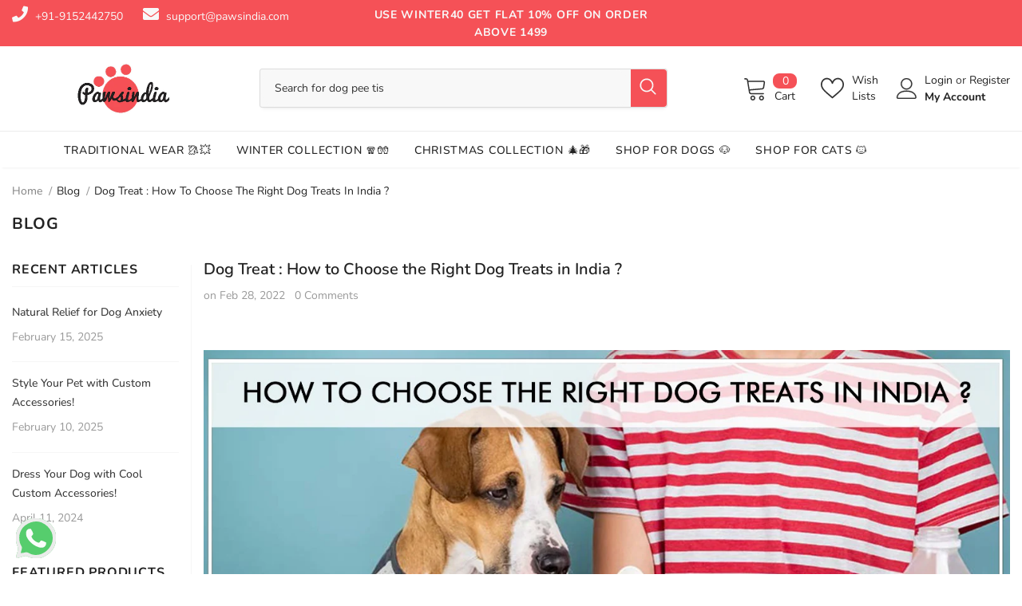

--- FILE ---
content_type: text/html; charset=utf-8
request_url: https://pawsindia.com/blogs/news/dog-treat-how-to-choose-the-right-dog-treats-in-india
body_size: 82526
content:
  <!doctype html>
<!--[if lt IE 7]><html class="no-js lt-ie9 lt-ie8 lt-ie7" lang="en"> <![endif]-->
<!--[if IE 7]><html class="no-js lt-ie9 lt-ie8" lang="en"> <![endif]-->
<!--[if IE 8]><html class="no-js lt-ie9" lang="en"> <![endif]-->
<!--[if IE 9 ]><html class="ie9 no-js"> <![endif]-->
<!--[if (gt IE 9)|!(IE)]><!--> <html class="no-js"> <!--<![endif]-->
<head>
<!-- "snippets/limespot.liquid" was not rendered, the associated app was uninstalled -->
  
  <script async src="https://cdn-widgetsrepository.yotpo.com/v1/loader/RsfZEeyrhpU73hg1MAIFAcT2rzYxGwApp9FotneV" type="text/javascript"></script>

  
  <!-- Basic page needs ================================================== -->
  <meta charset="utf-8">
  <meta http-equiv="X-UA-Compatible" content="IE=edge,chrome=1">
	
  <!-- Title and description ================================================== -->
   
  <title>
    Dog Treat : How to Choose the Right Dog Treats in India ?
    
    

     &ndash; 
    Pawsindia
    
  </title>
  

  
  <meta name="description" content="Dog treats offer tasty flavor and enticing textures your dog will love, making them great for training purposes. Buy Dog Treats and Dog Biscuits Online at amazing offers!">
  

  <!-- Product meta ================================================== -->
  


  <meta property="og:type" content="article">
  <meta property="og:title" content="Dog Treat : How to Choose the Right Dog Treats in India ?">
  
  
    
    
    
  <meta property="og:image" content="http://cdn.shopify.com/s/files/1/1199/8502/files/WhatsApp_Image_2022-03-04_at_5.31.16_PM.jpg?v=1646397497">
  <meta property="og:image:secure_url" content="https://cdn.shopify.com/s/files/1/1199/8502/files/WhatsApp_Image_2022-03-04_at_5.31.16_PM.jpg?v=1646397497">
    
  


  <meta property="og:description" content="Dog treats offer tasty flavor and enticing textures your dog will love, making them great for training purposes. Buy Dog Treats and Dog Biscuits Online at amazing offers!">


  <meta property="og:url" content="https://pawsindia.com/blogs/news/dog-treat-how-to-choose-the-right-dog-treats-in-india">
  <meta property="og:site_name" content="Pawsindia">
  <!-- /snippets/twitter-card.liquid -->





  <meta name="twitter:card" content="summary">
  <meta name="twitter:title" content="Dog Treat : How to Choose the Right Dog Treats in India ?">
  <meta name="twitter:description" content="  Treats are to dogs what cheat meals are to humans. Doggos look forward to enjoying these tasty treats apart from their daily healthy food. Treats definitely “mix it up a bit” their routine diet so they don&#39;t get bored eating the same dull foods. Treats are just a medium for you to shower your love and appreciation towards your dog. No doubt, edible treats work wonders but a small pat and a few praises from you go a long way. Also, the entire experience is so wholesome, it makes treating all the more worthwhile. But with such a widespread of dog treats available on offer, the selection process is more confusing. It makes it difficult to judge and choose the right one for your dog,  With all the options available in the market, do you know exactly which ones">
  
  
    
    
    
  <meta property="twitter:image" content="http://cdn.shopify.com/s/files/1/1199/8502/files/WhatsApp_Image_2022-03-04_at_5.31.16_PM.jpg?v=1646397497">
    
  



  <!-- Helpers ================================================== -->
<link rel="canonical" href="https://pawsindia.com/blogs/news/dog-treat-how-to-choose-the-right-dog-treats-in-india">
<link canonical-shop-url="https://pawsindia.com/">
<meta name="viewport" content="width=device-width,initial-scale=1"><link href="//pawsindia.com/cdn/shop/t/55/assets/vendor.min.css?v=72559489221033970801685450510" rel="stylesheet" type="text/css" media="all" />
<link href="//pawsindia.com/cdn/shop/t/55/assets/theme-styles.css?v=107015603540829927501757195499" rel="stylesheet" type="text/css" media="all" />
<link href="//pawsindia.com/cdn/shop/t/55/assets/theme-settings.css?v=17451869075874301481732264327" rel="stylesheet" type="text/css" media="all" />
<link href="//pawsindia.com/cdn/shop/t/55/assets/theme-styles-responsive.css?v=134063144203314254191726829155" rel="stylesheet" type="text/css" media="all" />



    <link href="//pawsindia.com/cdn/shop/t/55/assets/layout_style_suppermarket.css?v=180499233662313969021685450510" rel="stylesheet" type="text/css" media="all" />
  



<link href="//pawsindia.com/cdn/shop/t/55/assets/jquery.min.js?v=56888366816115934351685450510" as="script" rel="preload">

  <!-- Favicon -->
  
  <link rel="shortcut icon" href="//pawsindia.com/cdn/shop/files/logo_32_x_32_32x32.png?v=1663836316" type="image/png">
  
  
  <!-- Styles -->
  <style>
    

        
        
        
        

        @font-face { font-display: swap;
  font-family: Nunito;
  font-weight: 400;
  font-style: normal;
  src: url("//pawsindia.com/cdn/fonts/nunito/nunito_n4.fc49103dc396b42cae9460289072d384b6c6eb63.woff2") format("woff2"),
       url("//pawsindia.com/cdn/fonts/nunito/nunito_n4.5d26d13beeac3116db2479e64986cdeea4c8fbdd.woff") format("woff");
}

        @font-face { font-display: swap;
  font-family: Nunito;
  font-weight: 500;
  font-style: normal;
  src: url("//pawsindia.com/cdn/fonts/nunito/nunito_n5.a0f0edcf8fc7e6ef641de980174adff4690e50c2.woff2") format("woff2"),
       url("//pawsindia.com/cdn/fonts/nunito/nunito_n5.b31690ac83c982675aeba15b7e6c0a6ec38755b3.woff") format("woff");
}

        @font-face { font-display: swap;
  font-family: Nunito;
  font-weight: 600;
  font-style: normal;
  src: url("//pawsindia.com/cdn/fonts/nunito/nunito_n6.1a6c50dce2e2b3b0d31e02dbd9146b5064bea503.woff2") format("woff2"),
       url("//pawsindia.com/cdn/fonts/nunito/nunito_n6.6b124f3eac46044b98c99f2feb057208e260962f.woff") format("woff");
}

        @font-face { font-display: swap;
  font-family: Nunito;
  font-weight: 700;
  font-style: normal;
  src: url("//pawsindia.com/cdn/fonts/nunito/nunito_n7.37cf9b8cf43b3322f7e6e13ad2aad62ab5dc9109.woff2") format("woff2"),
       url("//pawsindia.com/cdn/fonts/nunito/nunito_n7.45cfcfadc6630011252d54d5f5a2c7c98f60d5de.woff") format("woff");
}


		    

        
			      
        
    
    :root {
      --font_size: 14px;
      --font_size_minus1: 13px;
      --font_size_minus2: 12px;
      --font_size_minus3: 11px;
      --font_size_minus4: 10px;
      --font_size_plus1: 15px;
      --font_size_plus2: 16px;
      --font_size_plus3: 17px;
      --font_size_plus4: 18px;
      --font_size_plus5: 19px;
      --font_size_plus6: 20px;
      --font_size_plus7: 21px;
      --font_size_plus8: 22px;
      --font_size_plus9: 23px;
      --font_size_plus10: 24px;
      --font_size_plus11: 25px;
      --font_size_plus12: 26px;
      --font_size_plus13: 27px;
      --font_size_plus14: 28px;
      --font_size_plus15: 29px;
      --font_size_plus16: 30px;
      --font_size_plus18: 32px;
      --font_size_plus21: 35px;
      --font_size_plus22: 36px;
      --font_size_plus23: 37px;
      --font_size_plus24: 38px;
      --font_size_plus29: 43px;
      --font_size_plus33: 47px;
      --font_size_plus34: 48px;

	  --fonts_name: Nunito,sans-serif;
	  --fonts_name_2: Nunito,sans-serif;

      /* Color */
      --body_bg: #ffffff;
      --body_color: #3c3c3c;
      --link_color: #f55157;
      --link_color_hover: #232323;
      --link_color_underline: rgba(245, 81, 87, 0.3);

      /* Breadcrumb */
      --breadcrumb_color : #999999;
      --breadcrumb_text_transform : capitalize;

      /* Header and Title */
      --page_title_font_size: 20px;
      --page_title_font_size_minus4: 16px;
      --page_title_font_size_minus6: 14px;
      --page_title_font_size_plus5: 25px;
      --page_title_color: #232323;
      --page_title_text_align : left;
      --page_title_color_underline: rgba(35, 35, 35, 0.3);

      /* Product  */
      --product_name_font_size: 12px;
      --product_name_line_height: 22px;
      --product_text_transform: none;
      --product_name_font_weight: 500;
      --product_name_text_align: center;
      --product_vendor_text_transform: capitalize;
      --product_vendor_font_weight: 500;
      --product_vendor_font_size: 12px;

      --color_title_pr: #232323;
      --color_title_pr_hover: #232323;
      --color_title_pr_hover_underline: rgba(35, 35, 35, 0.3);
      --color_vendor : #232323;
      --sale_text : #ffffff;
      --bg_sale : #f55157;
      --custom_label_text : #ffffff;
      --custom_label_bg : #323232;
      --bundle_label_text : #ffffff;
      --bundle_label_bg : #232323;
      --new_label_text : #ffffff;
      --new_label_bg : #66c56c;
      --new_label_border : #66c56c;
      --sold_out_text : #ffffff;
      --bg_sold_out : #c1c1c1;
      --color_price: #232323;
      --color_price_sale: #f55157;
      --color_compare_price: #969696;
      --color_compare_product: #3c3c3c;
      
        --color_quick_view: #ffffff;
        --bg_quick_view: #000000;
      
      --border_quick_view: transparent;
      --color_wishlist: #232323;
      --bg_wishlist: #f5f5f5;
      --border_wishlist: transparent;
      --bg_wishlist_active: #f55157;

      /* Button 1 */
      --background_1: #232323;
      --color_1 : #ffffff;
      --border_1 : #232323;

      /* Button 2 */
      --background_2: #232323;
      --color_2 : #ffffff;
      --border_2 : #232323;

      /* Button 3 */
      --background_3: #f55157;
      --color_3 : #ffffff;
      --border_3 : #f55157;

      /* Button Add To Cart */
      --color_add_to_cart : #fff;
      --border_add_to_cart : #000;
      --background_add_to_cart : #000;

      --color_add_to_cart_hover : #000;
      --border_add_to_cart_hover : #000;
      --background_add_to_cart_hover : #fff;


      /* Button */
      
        --button_font_family: Nunito,sans-serif;
      
      --button_font_size: px;
      --button_font_weight: ;
      --button_border_radius: px;
      --button_border_width: px;
      --button_border_style: ;
      --button_text_align: ;
      --button_text_transform: ;
      --button_letter_spacing: ;
      --button_padding_top: px;
      --button_padding_bottom: px;
      --button_padding_left: px;
      --button_padding_right: px;

      

      /* Border Color */
      --border_widget_title : #e0e0e0;
      --border_color_1 : #ebebeb;
      --border_color_2: #e7e7e7;
      --border_page_title: #eaeaea;
      --border_input: #cbcbcb;
      --border_checkbox: #d0d0d0;
      --border_dropdown: #dadada;
      --border_bt_sidebar : #f6f6f6;
      --color_icon_drop: #6b6b6b;

      
          --color_ipt: #3c3c3c;
        

      
      --color_slick_arrow: #212121;
      --color_border_slick_arrow: #505050;
      --color_bg_slick_arrow: #ffffff;
      

      /*color Mobile*/

      --color_menu_mb: #232323;
      --color_menu_level3: #232323;

      /* Mixin ================= */
      
          --padding_btn: 14px 15px 12px !important;
          --padding_btn_bundle: 14px 15px 12px;
          --padding_btn_qv_add_to_cart: 14px 15px 12px;
          --font_size_btn: var(--font_size);
          --letter_spacing_btn: 0;
      

      
      
          --color-price-box: var(--color_compare_price);
      

      --color_review: #232323;
      --color_review_empty: #232323;

      --border-product-image: #e6e6e6;

      
      --border-radius-17: 17px;
      --border-radius-50: 50%;
      

      --ask_an_expert_positon: 20vh;
      --ask_an_expert_positon_tb: 14vh;
    }
</style>
  <link href="//pawsindia.com/cdn/shop/t/55/assets/vendor.min.css?v=72559489221033970801685450510" rel="stylesheet" type="text/css" media="all" />
<link href="//pawsindia.com/cdn/shop/t/55/assets/theme-styles.css?v=107015603540829927501757195499" rel="stylesheet" type="text/css" media="all" />
<link href="//pawsindia.com/cdn/shop/t/55/assets/theme-styles-responsive.css?v=134063144203314254191726829155" rel="stylesheet" type="text/css" media="all" />
<link href="//pawsindia.com/cdn/shop/t/55/assets/theme-settings.css?v=17451869075874301481732264327" rel="stylesheet" type="text/css" media="all" />
<link href="//pawsindia.com/cdn/shop/t/55/assets/custom.css?v=107763523200815793891685450510" rel="stylesheet" type="text/css" media="all" />

































	<link href="//pawsindia.com/cdn/shop/t/55/assets/layout_style_suppermarket.css?v=180499233662313969021685450510" rel="stylesheet" type="text/css" media="all" />




  
	<!--     added by saurabh -->
    <link href="//pawsindia.com/cdn/shop/t/55/assets/cbn-styles.css?v=61996880219173110761766766021" rel="stylesheet" type="text/css" media="all" />
  
   <!-- Scripts -->
  <script src="//pawsindia.com/cdn/shop/t/55/assets/jquery.min.js?v=56888366816115934351685450510" type="text/javascript"></script>
<script src="//pawsindia.com/cdn/shop/t/55/assets/jquery-cookie.min.js?v=72365755745404048181685450510" type="text/javascript"></script>
<script src="//pawsindia.com/cdn/shop/t/55/assets/lazysizes.min.js?v=84414966064882348651685450510" type="text/javascript"></script>

<script>
  	window.lazySizesConfig = window.lazySizesConfig || {};
    lazySizesConfig.loadMode = 1;
    window.lazySizesConfig.init = false;
    lazySizes.init();
  
    window.ajax_cart = "upsell";
    window.money_format = "<span class='money'>Rs. {{amount}}</span>";//"<span class='money'>Rs. {{amount}}</span>";
    window.shop_currency = "INR";
    window.show_multiple_currencies = false;
    window.use_color_swatch = true;
    window.product_variant_name = true;
        window.color_swatch_style = "variant";
    window.enable_sidebar_multiple_choice = true;
    window.file_url = "//pawsindia.com/cdn/shop/files/?v=17474";
    window.asset_url = "";
    window.router = "";
    window.swatch_recently = "color";
    window.label_sale = "discount_sale";
    window.layout_style = "layout_style_suppermarket";
    window.layout_home = "";
    window.product_style = "default";
    window.category_style = "default";
    window.layout_body = "default";
        
    window.inventory_text = {
        in_stock: "In stock",
        many_in_stock: "Many in stock",
        out_of_stock: "Out of stock",
        add_to_cart: "Add to cart",
        add_all_to_cart: "Add all to Cart",
        sold_out: "Sold Out",
        select_options : "Select options",
        unavailable: "Sold Out",
        view_all_collection: "View All",
        no_more_product: "No more product",
        show_options: "Show Variants",
        hide_options: "Hide Variants",
        adding : "Adding",
        thank_you : "Thank You",
        add_more : "Add More",
        cart_feedback : "Added",
        add_wishlist : "Add to Wish List",
        remove_wishlist : "Remove Wish List",
        add_wishlist_1 : "Add to wishlist",
        remove_wishlist_1 : "Remove wishlist",
        previous: "Prev",
        next: "Next",
      	pre_order : "Pre Order",
        hotStock: "Hurry up! only [inventory] left",
        view_more: "View All",
        view_less : "View Less",
        show_more: "Show More",
        show_less : "Show Less",
        days : "Days",
        hours : "Hours",
        mins : "Mins",
        secs : "Secs",

        customlabel: "Discount",
        newlabel: "New",
        salelabel: "Sale",
        soldoutlabel: "Sold Out",
        bundlelabel: "Bundle",

        message_compare : "You must select at least two products to compare!",
        message_iscart : "is added to your shopping cart.",

        add_compare : "Add to compare",
        remove_compare : "Remove compare",
        remove: "Remove",
        warning_quantity: "Maximum quantity",
    };
    window.multi_lang = false;
    window.collection_pagination_type = "scroll";

    window.newsletter_popup = false;
    window.hidden_newsletter = false;
    window.option_ptoduct1 = "size";
    window.option_ptoduct2 = "color";
    window.option_ptoduct3 = "option 3"

    /* Free Shipping Message */
    window.free_shipping_color1 = "#F44336";  
    window.free_shipping_color2 = "#FF9800";
    window.free_shipping_color3 = "#69c69c";
    window.free_shipping_price = 800;
    window.free_shipping_text = {
        free_shipping_message_1: "You qualify for free shipping!",
        free_shipping_message_2:"Only",
        free_shipping_message_3: "away from",
        free_shipping_message_4: "free shipping",
        free_shipping_1: "Free",
        free_shipping_2: "TBD",
    }

</script>
  

  <!-- Header hook for plugins ================================ -->
  <style>.spf-filter-loading #gf-products > *:not(.spf-product--skeleton), .spf-filter-loading [data-globo-filter-items] > *:not(.spf-product--skeleton){visibility: hidden; opacity: 0}</style>
<link rel="preconnect" href="https://filter-v8.globosoftware.net" />
<script>
  document.getElementsByTagName('html')[0].classList.add('spf-filter-loading');
  window.addEventListener("globoFilterRenderCompleted",function(e){document.getElementsByTagName('html')[0].classList.remove('spf-filter-loading')})
  window.sortByRelevance = false;
  window.moneyFormat = "<span class='money'>Rs. {{amount}}</span>";
  window.GloboMoneyFormat = "<span class='money'>Rs. {{amount}}</span>";
  window.GloboMoneyWithCurrencyFormat = "<span class='money'>Rs. {{amount}}</span>";
  window.filterPriceRate = 1;
  window.filterPriceAdjustment = 1;

  window.shopCurrency = "INR";
  window.currentCurrency = "INR";

  window.isMultiCurrency = false;
  window.globoFilterAssetsUrl = '//pawsindia.com/cdn/shop/t/55/assets/';
  window.assetsUrl = '//pawsindia.com/cdn/shop/t/55/assets/';
  window.filesUrl = '//pawsindia.com/cdn/shop/files/';
  var page_id = 0;
  var globo_filters_json = {"default":4987}
  var GloboFilterConfig = {
    api: {
      filterUrl: "https://filter-v8.globosoftware.net/filter",
      searchUrl: "https://filter-v8.globosoftware.net/search",
      url: "https://filter-v8.globosoftware.net",
    },
    shop: {
      name: "Pawsindia",
      url: "https://pawsindia.com",
      domain: "navinpetstore.myshopify.com",
      is_multicurrency: false,
      currency: "INR",
      cur_currency: "INR",
      cur_locale: "en",
      cur_country: "IN",
      locale: "en",
      root_url: "",
      country_code: "IN",
      product_image: {width: 360, height: 504},
      no_image_url: "https://cdn.shopify.com/s/images/themes/product-1.png",
      themeStoreId: 0,
      swatches:  null,
      newUrlStruct: true,
      translation: {"default":{"search":{"suggestions":"Suggestions","collections":"Collections","pages":"Pages","product":"Product","products":"Products","view_all":"Search for","view_all_products":"View all products","not_found":"Sorry, nothing found for","product_not_found":"No products were found","no_result_keywords_suggestions_title":"Popular searches","no_result_products_suggestions_title":"However, You may like","zero_character_keywords_suggestions_title":"Suggestions","zero_character_popular_searches_title":"Popular searches","zero_character_products_suggestions_title":"Trending products"},"form":{"heading":"Search products","select":"-- Select --","search":"Search","submit":"Search","clear":"Clear"},"filter":{"filter_by":"Filter By","clear_all":"Clear All","view":"View","clear":"Clear","in_stock":"In Stock","out_of_stock":"Out of Stock","ready_to_ship":"Ready to ship","search":"Search options","choose_values":"Choose values"},"sort":{"sort_by":"Sort By","manually":"Featured","availability_in_stock_first":"Availability","relevance":"Relevance","best_selling":"Best Selling","alphabetically_a_z":"Alphabetically, A-Z","alphabetically_z_a":"Alphabetically, Z-A","price_low_to_high":"Price, low to high","price_high_to_low":"Price, high to low","date_new_to_old":"Date, new to old","date_old_to_new":"Date, old to new","sale_off":"% Sale off"},"product":{"add_to_cart":"Add to cart","unavailable":"Unavailable","sold_out":"Sold out","sale":"Sale","load_more":"Load more","limit":"Show","search":"Search products","no_results":"Sorry, there are no products in this collection"}}},
      redirects: null,
      images: ["i-comment.jpg","i-comment.png","i-currency-1.png","i-currency-2.png","i-currency-3.png","i-currency-4.png","i-lang-1.png","i-lang-2.png","icon_sizechar.png","logo.png","tlab-flags-af.png","tlab-flags-de.png","tlab-flags-vi.png"],
      settings: {"layout_body":"default","custom_width_size":1600,"bg_body_boxed":"#f8f8f8","header_layout":"supermarket","list_collections_layout":"collections_3","category_layout":"default","product_layout":"default","blog_layout":"full_width","footer_layout":"default","password_layout":"default","header_style_mobile":"header_mobile_3","favicon":"\/\/pawsindia.com\/cdn\/shop\/files\/logo_32_x_32.png?v=1663836316","body_font_size":"14","enable_opengraph":true,"image_share":"\/\/pawsindia.com\/cdn\/shop\/files\/Social_Sharing_Banner_PawsIndia.png?v=1715807225","enable_backtotop":true,"display_breadcrumb":true,"breadcrumb_text_transform":"capitalize","page_title_font_size":"20","page_title_text_align":"left","layout_style":"layout_style_suppermarket","style_product_grid":"style_product_grid_4","product_name_text_align":"center","product_name_font_size":"12px","product_name_line_height":"22px","product_name_text_transform":"none","product_name_font_weight":"500","product_title_line_text":"1","product_vendor_font_size":"12px","product_vendor_text_transform":"capitalize","product_vendor_font_weight":"500","time_show_badgeNew":30,"product_show_badgeNew":30,"enable_label_new":true,"type_label_sale":"discount_sale","enable_label_bundle":true,"enable_hover_image":false,"enable_hover_product_image":true,"use_color_swatch":true,"product_variant_name":true,"swatch_style_color":"circle","swatch_size_color":"small","option_color_swatch":"Color","color_swatch_style":"variant","enable_checkbox":false,"checkbox_text":"I agree with the","terms_conditions_text_link":"Terms \u0026 conditions","terms_conditions_content":"\u003cp\u003e\u003cstrong\u003eWhat is Lorem Ipsum?\u003c\/strong\u003e\u003c\/p\u003e\u003cp\u003e\u003c\/p\u003e\u003cp\u003e\u003cstrong\u003eLorem Ipsum\u003c\/strong\u003e is simply dummy text of the printing and typesetting industry. Lorem Ipsum has been the industry\u0026#x27;s standard dummy text ever since the 1500s, when an unknown printer took a galley of type and scrambled it to make a type specimen book. It has survived not only five centuries, but also the leap into electronic typesetting, remaining essentially unchanged. It was popularised in the 1960s with the release of Letraset sheets containing Lorem Ipsum passages, and more recently with desktop publishing software like Aldus PageMaker including versions of Lorem Ipsum.\u003cbr\/\u003e\u003cstrong\u003eWhy do we use it?\u003c\/strong\u003e\u003cbr\/\u003eIt is a long established fact that a reader will be distracted by the readable content of a page when looking at its layout. The point of using Lorem Ipsum is that it has a more-or-less normal distribution of letters, as opposed to using \u0026#x27;Content here, content here\u0026#x27;, making it look like readable English. Many desktop publishing packages and web page editors now use Lorem Ipsum as their default model text, and a search for \u0026#x27;lorem ipsum\u0026#x27; will uncover many web sites still in their infancy. Various versions have evolved over the years, sometimes by accident, sometimes on purpose (injected humour and the like).\u003c\/p\u003e","embed_code_share":"\u003c!-- Go to www.addthis.com\/dashboard to customize your tools --\u003e\n\u003cscript type=\"text\/javascript\" src=\"\/\/s7.addthis.com\/js\/300\/addthis_widget.js#pubid=ra-632efe6c9733704c\"\u003e\u003c\/script\u003e\n\n\u003c!-- Go to www.addthis.com\/dashboard to customize your tools --\u003e\n                \u003cdiv class=\"addthis_inline_share_toolbox\"\u003e\u003c\/div\u003e","register_text_desc":"Sign up for a free account at PawsIndia.","login_text_desc":"Register with us for a faster checkout, \u003cbr\u003e to track the status of your order and more.","image_swap":true,"image_default":true,"image_detail_default":true,"product_image_border":true,"product_image_border_color":"#e6e6e6","product_image_resize":false,"product_image_crop":false,"product_image_height":"130","show_vendor":true,"display_product_reviews":true,"display_item_size":true,"display_text_size":true,"display_item_swatch":true,"display_swatch_custom_size":false,"swatch_custom_size":"30px","show_product_color_img":false,"display_button":true,"collection_pagination_type":"scroll","display_size_chart":true,"display_size_chart_at":"Size","size_guide_text":"Size Guide","custom_size_chart_header":"Size Chart","size_chart":"different","custom_size_chart":null,"img_trust":null,"style_quickview_grid_4":"style_1","enable_wishlist":true,"display_sticky":true,"display_sticky_mb":true,"display_countdown":true,"enable_hover_video_product_items":false,"enable_quick_shop":true,"enable_notify_form":true,"enable_quick_view":true,"qv_display_product_reviews":true,"enable_hot_stock":true,"number_stock":"3","qv_show_sold_in":true,"qv_item_prd":"3,5,6,7,8,10,12,15","qv_item_prds":"sold in last","qv_hours_prs":"10,15,16,17,18,20,25,35","qv_item_hours":"hours","display_quickview_vendor":true,"quickview_text_vendor":"Brand:","display_quickview_product_sku":true,"text_quickview_product_sku":"Product Code:","display_quickview_availability":true,"quickview_text_availability":"Availability","display_quickview_product_type":false,"quickview_text_product_type":"Product Type","quickview_text_countdown":"Limited-Time Offers, End in:","display_quickview_short_desc":true,"display_quickview_subtotal":true,"display_quickview_qty":true,"dpl_customers_view_qv":true,"title_view_qv":"customers are viewing this product","number_view_qv":"283, 100, 59, 11, 14, 185, 193, 165, 50, 38, 99, 112, 46, 10, 125, 200, 250, 18","display_product_detail_share":true,"share_text":"Share","ajax_popup_cart":"upsell","cart_popup_related_title":"You May Also Like 🤔","show_shipping_calculator":false,"shipping_calculator_heading":"Get shipping estimates","shipping_calculator_default_country":"India","redirect_button":"go_back","link_to_redirect":"\/collections\/all","display_sidebar_product_cart":true,"title_sidebar_cart":"","font_2":"shopify_fonts","fonts_name_2":"","header_font_new":{"error":"json not allowed for this object"},"font":"shopify_fonts","fonts_name":"","base_font_new":{"error":"json not allowed for this object"},"enable_multilang_shopify":false,"lange_1":"en","lange_2":"de","lange_3":"","lange_4":"","lange_5":"","lange_6":"","enable_shopify_payments_currencies":false,"enable_multiple_currencies":false,"enable_auto_currency":false,"currency_1_unit":"USD","currency_2_unit":"EUR","currency_3_unit":"GBP","currency_4_unit":"CHF","currency_5_unit":"","currency_6_unit":"","currency_7_unit":"","currency_8_unit":"","currency_9_unit":"","currency_10_unit":"","enable_search":true,"search_1":"Your search for | Ihre Suche nach","search_2":"did not find any results. | hat keine Ergebnisse hervorgebracht.","search_3":"Your search for | Ihre Suche nach","search_4":"has following result: | hat folgende Ergebnisse hervorgebracht:","enable_search_trending":true,"trending_search_title":"pet parents are searching for","trending_search_item_1":"interactive dog toys","trending_search_item_2":"pee tissue","trending_search_item_3":"traditional wear","trending_search_item_4":"smart cat toys","trending_search_item_5":"absorbent pee tissues","trending_search_item_6":"dog clothes","enable_search_popular_products":true,"popular_products_search_title":"Popular Products","popular_products_collection":"header-popular-search","popular_products_limit":5,"display_popup_newsletter":false,"hidden_default":false,"when_to_show":"all_the_time","popup_newsletter_expire":"2","popup_newsletter_delay":"20","popup_newsletter_title":"Get Pawsome Updates! 🐾","popup_newsletter_des":"Join the pack for treats, tips \u0026 secret sales!\nUse code \u003cb\u003eWELCOME10\u003c\/b\u003e for 10% off!\nSign up now!","popup_newsletter_text_note":"No, thanks","newssletter_success_text":"You have successfully subscribed!","newssletter_error_text":"This email has been registered","display_newsletter_toolbar":false,"position_toolbar":"left","text_toolbar":"Newsletter","color_icon_toolbar":"#a7a7a7","color_hover_icon_toolbar":"#505050","color_text_toolbar":"#F44336","color_hover_text_toolbar":"#F44336","display_popup_social":true,"enable_ask_an_expert":false,"enable_ask_an_expert_sticky":false,"ask_an_expert_position":"20vh","ask_an_expert_position_tb":"14vh","ask_an_expert":"\u003ci class=\"fa fa-question-circle\"\u003e\u003c\/i\u003e\u003ca href=\"javascript:void(0)\" title=\"Ask An Expert\"\u003eAsk An Expert\u003c\/a\u003e","ask_an_expert_header":"Have Questions?","ask_an_expert_title":"Ask the Expert anything on Pawsindia","ask_an_expert_des":"We will follow up with you via email within 24-36 hours","ask_an_expert_questions":"Please answer the following questionnaire","enable_ask_do_you_need":true,"ask_do_you_need":"Do You Need:","ask_do_you_need_1":"Pricing","ask_do_you_need_2":"Answers","ask_do_you_need_3":"Both","ask_form_mess":"What can iwe help you with today?","enable_how_would_you_like_me_to_contact_you":true,"how_would_you_like_me_to_contact_you":"How would you like me to contact you?","contact_with_you_1":"Phone","contact_with_you_2":"Email","contact_with_you_3":"Both","enable_recently_viewed_products":false,"enable_recently_viewed_products_mb":false,"layout_recently":"default","icon_logo_empty":null,"logo_empty_svg":"\u003c!--?xml version=\"1.0\" encoding=\"iso-8859-1\"?--\u003e\n            \u003c!-- Generator: Adobe Illustrator 17.1.0, SVG Export Plug-In . SVG Version: 6.00 Build 0)  --\u003e\n            \n            \u003csvg version=\"1.1\" id=\"Capa_1\" xmlns=\"http:\/\/www.w3.org\/2000\/svg\" x=\"0px\" y=\"0px\" viewbox=\"0 0 455 455\" style=\"enable-background:new 0 0 455 455;\" xmlns:xlink=\"http:\/\/www.w3.org\/1999\/xlink\" xml:space=\"preserve\"\u003e\n              \u003cg\u003e\n                \u003cpath d=\"M360.967,130.599c-4.06-0.818-8.018,1.8-8.841,5.86c-0.823,4.06,1.801,8.018,5.86,8.841\n                         c1.147,0.232,2.013,1.286,2.013,2.45v160c0,1.355-1.145,2.5-2.5,2.5H179.676c-4.142,0-7.5,3.357-7.5,7.5s3.358,7.5,7.5,7.5H357.5\n                         c9.649,0,17.5-7.851,17.5-17.5v-160C375,139.46,369.099,132.247,360.967,130.599z\"\u003e\u003c\/path\u003e\n                \u003cpath d=\"M274.824,130.25H97.5c-9.649,0-17.5,7.851-17.5,17.5v160c0,8.063,5.48,15.046,13.326,16.982\n                         c0.604,0.149,1.208,0.221,1.803,0.221c3.369,0,6.432-2.287,7.276-5.705c0.992-4.021-1.463-8.086-5.484-9.078\n                         c-0.955-0.235-1.92-1.143-1.92-2.42v-160c0-1.355,1.145-2.5,2.5-2.5h177.324c4.142,0,7.5-3.357,7.5-7.5\n                         S278.966,130.25,274.824,130.25z\"\u003e\u003c\/path\u003e\n                \u003cpath d=\"M235.363,170.798c-2.655-0.363-5.3-0.548-7.863-0.548c-31.706,0-57.5,25.794-57.5,57.5c0,2.563,0.185,5.209,0.548,7.863\n                         c0.515,3.759,3.731,6.483,7.421,6.483c0.339,0,0.682-0.023,1.027-0.07c4.104-0.562,6.975-4.345,6.413-8.448\n                         c-0.271-1.982-0.409-3.943-0.409-5.828c0-23.435,19.065-42.5,42.5-42.5c1.884,0,3.845,0.138,5.828,0.409\n                         c4.108,0.564,7.886-2.309,8.448-6.413C242.338,175.143,239.467,171.359,235.363,170.798z\"\u003e\u003c\/path\u003e\n                \u003cpath d=\"M219.127,284.636c2.789,0.407,5.605,0.614,8.373,0.614c31.706,0,57.5-25.794,57.5-57.5c0-2.77-0.207-5.587-0.613-8.373\n                         c-0.599-4.099-4.408-6.934-8.505-6.337c-4.099,0.599-6.936,4.406-6.337,8.505c0.303,2.071,0.456,4.158,0.456,6.205\n                         c0,23.435-19.065,42.5-42.5,42.5c-2.044,0-4.132-0.153-6.205-0.456c-4.099-0.6-7.907,2.238-8.505,6.337\n                         S215.028,284.037,219.127,284.636z\"\u003e\u003c\/path\u003e\n                \u003cpath d=\"M318.5,203.25c9.098,0,16.5-7.402,16.5-16.5c0-8.318-6.227-15.355-14.484-16.37c-2.293-0.277-4.585,0.509-6.218,2.142\n                         l-10.027,10.027c-1.633,1.632-2.422,3.926-2.141,6.217C303.145,197.023,310.183,203.25,318.5,203.25z\"\u003e\u003c\/path\u003e\n                \u003cpath d=\"M117.5,114.75h30c4.142,0,7.5-3.357,7.5-7.5s-3.358-7.5-7.5-7.5h-30c-4.142,0-7.5,3.357-7.5,7.5\n                         S113.358,114.75,117.5,114.75z\"\u003e\u003c\/path\u003e\n                \u003cpath d=\"M388.367,66.633C345.397,23.664,288.268,0,227.5,0S109.603,23.664,66.633,66.633C23.664,109.603,0,166.732,0,227.5\n                         s23.664,117.897,66.633,160.867C109.603,431.336,166.732,455,227.5,455s117.897-23.664,160.867-66.633\n                         C431.336,345.397,455,288.268,455,227.5S431.336,109.603,388.367,66.633z M15,227.5C15,110.327,110.327,15,227.5,15\n                         c55.894,0,106.807,21.703,144.783,57.11L72.11,372.283C36.703,334.307,15,283.395,15,227.5z M227.5,440\n                         c-55.894,0-106.807-21.703-144.783-57.11L382.89,82.717C418.297,120.693,440,171.606,440,227.5C440,344.673,344.673,440,227.5,440z\n                         \"\u003e\u003c\/path\u003e\n              \u003c\/g\u003e\n            \u003c\/svg\u003e","empty_text":"Sorry, there are no products.","recently_viewed_products_title":"Recently Viewed","recently_viewed_products_cart":true,"number_of_recently_viewed_products":10,"recently_viewed_products_expires_date":5,"enable_promotion":true,"background_pro":"#edebf7","color_pro":"#3c3c3c","promotion_text_1":"Free shipping on order $50","promotion_text_2":"Mid-season sale up to 70% off.  \u003ca href=\"collections\/all\"\u003eShow now\u003c\/a\u003e","promotion_text_3":"Free shipping, 30 Days Returns and 2 year Warranty","btt_text":"Top","enable_before_you_leave":false,"enable_before_you_leave_mb":true,"before_you_leave_expire":15,"before_you_leave_logo_text":"","before_you_leave_des":"","enable_free_shipping_message":false,"color_text_shipping":"#0f0f0f","free_shipping_price":"800","free_shipping_color1":"#F44336","free_shipping_color2":"#FF9800","free_shipping_color3":"#69c69c","enable_compare_product":false,"enable_compare_rating":true,"enable_compare_description":true,"enable_compare_collection":true,"enable_compare_availability":true,"enable_compare_product_type":true,"enable_compare_sku":true,"show_compare_size":true,"show_compare_color":true,"show_compare_option":true,"enable_compare_color":true,"compare_color_title":"Compare Color","social_facebook_link":"https:\/\/www.facebook.com\/PawsIndiaOfficial","social_twitter_link":"https:\/\/twitter.com\/PawsindiaC","social_vimeo_link":"","social_instagram_link":"https:\/\/instagram.com\/pawsindiaofficial","social_google_plus_link":"","social_pinterest_link":"","social_tumblr_link":"","social_snapchat_link":"","social_youtube_link":"https:\/\/www.youtube.com\/channel\/UCDfIOwxsR2D5c6IeQH3wwDw","social_tiktok_link":"","body_bg":"#ffffff","body_color":"#3c3c3c","link_color":"#f55157","link_color_hover":"#232323","bg_color_lazyload":"#f6f8f9","breadcrumb_color":"#999999","page_title_color":"#232323","btn_1_bg_color":"#232323","btn_1_border_color":"#232323","btn_1_text_color":"#ffffff","btn_2_bg_color":"#232323","btn_2_border_color":"#232323","btn_2_text_color":"#ffffff","btn_3_bg_color":"#f55157","btn_3_border_color":"#f55157","btn_3_text_color":"#ffffff","bg_menu_mb":"#ffffff","color_menu_mb":"#232323","border_color_menu_mb":"#ebebeb","color_menu_mb_lv1":"#232323","color_menu_mb_lv1_hover":"#ffffff","bg_color_menu_mb_lv1_hover":"#ff809c","color_menu_mb_lv2":"#232323","color_menu_mb_lv2_hover":"#f55157","color_menu_mb_lv3":"#232323","color_menu_mb_lv3_hover":"#f55157","color_title_product":"#232323","color_title_product_hover":"#232323","color_vendor":"#232323","color_price":"#232323","color_price_sale":"#f55157","color_compare_price":"#969696","color_quick_view":"#ffffff","bg_quick_view":"#000000","border_quick_view":"transparent","color_wishlist":"#232323","bg_wishlist":"#f5f5f5","border_wishlist":"transparent","bg_wishlist_active":"#f55157","color_review_icon":"#232323","color_review_icon_empty":"#232323","color_compare_product":"#3c3c3c","sale_text":"#ffffff","bg_sale":"#f55157","custom_label_text":"#ffffff","custom_label_bg":"#323232","bundle_label_text":"#ffffff","bundle_label_bg":"#232323","new_label_text":"#ffffff","new_label_bg":"#66c56c","new_label_border":"#66c56c","sold_out_text":"#ffffff","bg_sold_out":"#c1c1c1","enable_button_add_to_cart_color":false,"add_to_cart_color":"#fff","add_to_cart_border_color":"#000","add_to_cart_bg_color":"#000","add_to_cart_color_hover":"#000","add_to_cart_border_color_hover":"#000","add_to_cart_bg_color_hover":"#fff","bg_sticky":"#ffffff","color_sticky":"#3c3c3c","color_variants":"#646464","recurpay_label":"Subscribe Now and Save","recurpay_button":"Subscribe Now","recurpay_brand_color":"#000000","recurpay_border_color":"#000000","recurpay_button_color":"#ffffff","recurpay_button_bg":"#000000","recurpay_redirect":"default","mid":"19g6hlewr39cq","envType":"production","hideFlow":false,"btnTxt":true,"gk-merchant-btnText":"","fbpixel":"2230848996993192","priClr":"#f55157","secClr":"#f8f8f8","goEnable":true,"main-titile":"Checkout","sub-titile":"Get extra 2% discount on prepaid orders","goBuynowEnable":true,"buynow-titile":"Buy Now","btnBClr":"#f55157","btnTextClr":"#ffffff","checkout_header_image":null,"checkout_logo_image":null,"checkout_logo_position":"left","checkout_logo_size":"medium","checkout_body_background_image":null,"checkout_body_background_color":"#ffffff","checkout_input_background_color_mode":"white","checkout_sidebar_background_image":null,"checkout_sidebar_background_color":"#fafafa","checkout_heading_font":"Helvetica Neue","checkout_body_font":"Helvetica Neue","checkout_accent_color":"#2d2d2d","checkout_button_color":"#000000","checkout_error_color":"#ff6d6d","recurpay_onetime_label":"One-Time Purchase","recurpay_subscription_label":"Subscribe Now and Save","recurpay_label_description":"Lock in and never run out of supplies","recurpay_dropdown_label":"Deliver Every","collection_infinite_scrolling":true,"infinity_scroll_feature":true,"enable_sidebar_multiple_choice":true,"secure_text":"Secure Shopping Guarantee.","license":"demohalothemes","tid":"9691007","enable_multilang":false,"enable_rtl_lang_1":true,"enable_rtl_lang_2":true,"mailing_list_form_action":"\/\/myshopify.us9.list-manage.com\/subscribe\/post?u=f03cabb421b3912425cda25cc\u0026amp;id=2b084b0139","checkout_use_header_image":false,"checkout_logo":"","checkout_use_body_background_image":false,"checkout_use_sidebar_background_image":false,"checkout_banner_background_color":"#ffffff","checkout_headline":"","checkout_call_to_action_color":"#000000","customer_layout":"theme","search_placeholder":"Suche | search"},
      separate_options: null,
      home_filter: false,
      page: "article",
      cache: true,
      layout: "theme"
    },
    taxes: null,
    special_countries: null,
    adjustments: null,

    year_make_model: {
      id: null
    },
    filter: {
      id: globo_filters_json[page_id] || globo_filters_json['default'] || 0,
      layout: 1,
      showCount: true,
      isLoadMore: 0,
      filter_on_search_page: true
    },
    search:{
      enable: true,
      zero_character_suggestion: false,
      layout: 1,
    },
    collection: {
      id:0,
      handle:'',
      sort: 'best-selling',
      tags: null,
      vendor: null,
      type: null,
      term: null,
      limit: 12,
      products_count: 0,
      excludeTags: null
    },
    customer: false,
    selector: {
      sortBy: '.collection-sorting',
      pagination: '.pagination:first, .paginate:first, .pagination-custom:first, #pagination:first, #gf_pagination_wrap',
      products: '.grid.grid-collage'
    }
  };

</script>
<script defer src="//pawsindia.com/cdn/shop/t/55/assets/v5.globo.filter.lib.js?v=153286147427933891131685450510"></script>

<link rel="preload stylesheet" href="//pawsindia.com/cdn/shop/t/55/assets/v5.globo.search.css?v=36178431668889589591685450510" as="style">





<script>window.performance && window.performance.mark && window.performance.mark('shopify.content_for_header.start');</script><meta name="google-site-verification" content="EUAQxw7OH6YtODruqij-Dude8R1uzdg-fDS3YsrFsfI">
<meta id="shopify-digital-wallet" name="shopify-digital-wallet" content="/11998502/digital_wallets/dialog">
<meta id="in-context-paypal-metadata" data-shop-id="11998502" data-venmo-supported="false" data-environment="production" data-locale="en_US" data-paypal-v4="true" data-currency="INR">
<link rel="alternate" type="application/atom+xml" title="Feed" href="/blogs/news.atom" />
<script async="async" src="/checkouts/internal/preloads.js?locale=en-IN"></script>
<script id="shopify-features" type="application/json">{"accessToken":"ee8bcebb6a0c0012c6acd93a39d38b85","betas":["rich-media-storefront-analytics"],"domain":"pawsindia.com","predictiveSearch":true,"shopId":11998502,"locale":"en"}</script>
<script>var Shopify = Shopify || {};
Shopify.shop = "navinpetstore.myshopify.com";
Shopify.locale = "en";
Shopify.currency = {"active":"INR","rate":"1.0"};
Shopify.country = "IN";
Shopify.theme = {"name":"PawsIndia | GoKwik - 30-05-23","id":136649343228,"schema_name":"Ella","schema_version":"5.1.0","theme_store_id":null,"role":"main"};
Shopify.theme.handle = "null";
Shopify.theme.style = {"id":null,"handle":null};
Shopify.cdnHost = "pawsindia.com/cdn";
Shopify.routes = Shopify.routes || {};
Shopify.routes.root = "/";</script>
<script type="module">!function(o){(o.Shopify=o.Shopify||{}).modules=!0}(window);</script>
<script>!function(o){function n(){var o=[];function n(){o.push(Array.prototype.slice.apply(arguments))}return n.q=o,n}var t=o.Shopify=o.Shopify||{};t.loadFeatures=n(),t.autoloadFeatures=n()}(window);</script>
<script id="shop-js-analytics" type="application/json">{"pageType":"article"}</script>
<script defer="defer" async type="module" src="//pawsindia.com/cdn/shopifycloud/shop-js/modules/v2/client.init-shop-cart-sync_C5BV16lS.en.esm.js"></script>
<script defer="defer" async type="module" src="//pawsindia.com/cdn/shopifycloud/shop-js/modules/v2/chunk.common_CygWptCX.esm.js"></script>
<script type="module">
  await import("//pawsindia.com/cdn/shopifycloud/shop-js/modules/v2/client.init-shop-cart-sync_C5BV16lS.en.esm.js");
await import("//pawsindia.com/cdn/shopifycloud/shop-js/modules/v2/chunk.common_CygWptCX.esm.js");

  window.Shopify.SignInWithShop?.initShopCartSync?.({"fedCMEnabled":true,"windoidEnabled":true});

</script>
<script>(function() {
  var isLoaded = false;
  function asyncLoad() {
    if (isLoaded) return;
    isLoaded = true;
    var urls = ["https:\/\/sr-cdn.shiprocket.in\/sr-promise\/static\/uc.js?channel_id=4\u0026sr_company_id=3481595\u0026shop=navinpetstore.myshopify.com","https:\/\/tracker.wigzopush.com\/shopify.js?orgtoken=Lr_MVdnARTejNqjwnphQ5Q\u0026shop=navinpetstore.myshopify.com"];
    for (var i = 0; i < urls.length; i++) {
      var s = document.createElement('script');
      s.type = 'text/javascript';
      s.async = true;
      s.src = urls[i];
      var x = document.getElementsByTagName('script')[0];
      x.parentNode.insertBefore(s, x);
    }
  };
  if(window.attachEvent) {
    window.attachEvent('onload', asyncLoad);
  } else {
    window.addEventListener('load', asyncLoad, false);
  }
})();</script>
<script id="__st">var __st={"a":11998502,"offset":19800,"reqid":"8dbb77ed-233c-4628-9db8-1d7114399d65-1768600657","pageurl":"pawsindia.com\/blogs\/news\/dog-treat-how-to-choose-the-right-dog-treats-in-india","s":"articles-587325702396","u":"00fde65cb3b2","p":"article","rtyp":"article","rid":587325702396};</script>
<script>window.ShopifyPaypalV4VisibilityTracking = true;</script>
<script id="captcha-bootstrap">!function(){'use strict';const t='contact',e='account',n='new_comment',o=[[t,t],['blogs',n],['comments',n],[t,'customer']],c=[[e,'customer_login'],[e,'guest_login'],[e,'recover_customer_password'],[e,'create_customer']],r=t=>t.map((([t,e])=>`form[action*='/${t}']:not([data-nocaptcha='true']) input[name='form_type'][value='${e}']`)).join(','),a=t=>()=>t?[...document.querySelectorAll(t)].map((t=>t.form)):[];function s(){const t=[...o],e=r(t);return a(e)}const i='password',u='form_key',d=['recaptcha-v3-token','g-recaptcha-response','h-captcha-response',i],f=()=>{try{return window.sessionStorage}catch{return}},m='__shopify_v',_=t=>t.elements[u];function p(t,e,n=!1){try{const o=window.sessionStorage,c=JSON.parse(o.getItem(e)),{data:r}=function(t){const{data:e,action:n}=t;return t[m]||n?{data:e,action:n}:{data:t,action:n}}(c);for(const[e,n]of Object.entries(r))t.elements[e]&&(t.elements[e].value=n);n&&o.removeItem(e)}catch(o){console.error('form repopulation failed',{error:o})}}const l='form_type',E='cptcha';function T(t){t.dataset[E]=!0}const w=window,h=w.document,L='Shopify',v='ce_forms',y='captcha';let A=!1;((t,e)=>{const n=(g='f06e6c50-85a8-45c8-87d0-21a2b65856fe',I='https://cdn.shopify.com/shopifycloud/storefront-forms-hcaptcha/ce_storefront_forms_captcha_hcaptcha.v1.5.2.iife.js',D={infoText:'Protected by hCaptcha',privacyText:'Privacy',termsText:'Terms'},(t,e,n)=>{const o=w[L][v],c=o.bindForm;if(c)return c(t,g,e,D).then(n);var r;o.q.push([[t,g,e,D],n]),r=I,A||(h.body.append(Object.assign(h.createElement('script'),{id:'captcha-provider',async:!0,src:r})),A=!0)});var g,I,D;w[L]=w[L]||{},w[L][v]=w[L][v]||{},w[L][v].q=[],w[L][y]=w[L][y]||{},w[L][y].protect=function(t,e){n(t,void 0,e),T(t)},Object.freeze(w[L][y]),function(t,e,n,w,h,L){const[v,y,A,g]=function(t,e,n){const i=e?o:[],u=t?c:[],d=[...i,...u],f=r(d),m=r(i),_=r(d.filter((([t,e])=>n.includes(e))));return[a(f),a(m),a(_),s()]}(w,h,L),I=t=>{const e=t.target;return e instanceof HTMLFormElement?e:e&&e.form},D=t=>v().includes(t);t.addEventListener('submit',(t=>{const e=I(t);if(!e)return;const n=D(e)&&!e.dataset.hcaptchaBound&&!e.dataset.recaptchaBound,o=_(e),c=g().includes(e)&&(!o||!o.value);(n||c)&&t.preventDefault(),c&&!n&&(function(t){try{if(!f())return;!function(t){const e=f();if(!e)return;const n=_(t);if(!n)return;const o=n.value;o&&e.removeItem(o)}(t);const e=Array.from(Array(32),(()=>Math.random().toString(36)[2])).join('');!function(t,e){_(t)||t.append(Object.assign(document.createElement('input'),{type:'hidden',name:u})),t.elements[u].value=e}(t,e),function(t,e){const n=f();if(!n)return;const o=[...t.querySelectorAll(`input[type='${i}']`)].map((({name:t})=>t)),c=[...d,...o],r={};for(const[a,s]of new FormData(t).entries())c.includes(a)||(r[a]=s);n.setItem(e,JSON.stringify({[m]:1,action:t.action,data:r}))}(t,e)}catch(e){console.error('failed to persist form',e)}}(e),e.submit())}));const S=(t,e)=>{t&&!t.dataset[E]&&(n(t,e.some((e=>e===t))),T(t))};for(const o of['focusin','change'])t.addEventListener(o,(t=>{const e=I(t);D(e)&&S(e,y())}));const B=e.get('form_key'),M=e.get(l),P=B&&M;t.addEventListener('DOMContentLoaded',(()=>{const t=y();if(P)for(const e of t)e.elements[l].value===M&&p(e,B);[...new Set([...A(),...v().filter((t=>'true'===t.dataset.shopifyCaptcha))])].forEach((e=>S(e,t)))}))}(h,new URLSearchParams(w.location.search),n,t,e,['guest_login'])})(!0,!0)}();</script>
<script integrity="sha256-4kQ18oKyAcykRKYeNunJcIwy7WH5gtpwJnB7kiuLZ1E=" data-source-attribution="shopify.loadfeatures" defer="defer" src="//pawsindia.com/cdn/shopifycloud/storefront/assets/storefront/load_feature-a0a9edcb.js" crossorigin="anonymous"></script>
<script data-source-attribution="shopify.dynamic_checkout.dynamic.init">var Shopify=Shopify||{};Shopify.PaymentButton=Shopify.PaymentButton||{isStorefrontPortableWallets:!0,init:function(){window.Shopify.PaymentButton.init=function(){};var t=document.createElement("script");t.src="https://pawsindia.com/cdn/shopifycloud/portable-wallets/latest/portable-wallets.en.js",t.type="module",document.head.appendChild(t)}};
</script>
<script data-source-attribution="shopify.dynamic_checkout.buyer_consent">
  function portableWalletsHideBuyerConsent(e){var t=document.getElementById("shopify-buyer-consent"),n=document.getElementById("shopify-subscription-policy-button");t&&n&&(t.classList.add("hidden"),t.setAttribute("aria-hidden","true"),n.removeEventListener("click",e))}function portableWalletsShowBuyerConsent(e){var t=document.getElementById("shopify-buyer-consent"),n=document.getElementById("shopify-subscription-policy-button");t&&n&&(t.classList.remove("hidden"),t.removeAttribute("aria-hidden"),n.addEventListener("click",e))}window.Shopify?.PaymentButton&&(window.Shopify.PaymentButton.hideBuyerConsent=portableWalletsHideBuyerConsent,window.Shopify.PaymentButton.showBuyerConsent=portableWalletsShowBuyerConsent);
</script>
<script data-source-attribution="shopify.dynamic_checkout.cart.bootstrap">document.addEventListener("DOMContentLoaded",(function(){function t(){return document.querySelector("shopify-accelerated-checkout-cart, shopify-accelerated-checkout")}if(t())Shopify.PaymentButton.init();else{new MutationObserver((function(e,n){t()&&(Shopify.PaymentButton.init(),n.disconnect())})).observe(document.body,{childList:!0,subtree:!0})}}));
</script>

<script>window.performance && window.performance.mark && window.performance.mark('shopify.content_for_header.end');</script>

  <!--[if lt IE 9]>
  <script src="//html5shiv.googlecode.com/svn/trunk/html5.js" type="text/javascript"></script>
  <![endif]-->

  
  
  

  <script>

    Shopify.productOptionsMap = {};
    Shopify.quickViewOptionsMap = {};

    Shopify.updateOptionsInSelector = function(selectorIndex, wrapperSlt) {
        Shopify.optionsMap = wrapperSlt === '.product' ? Shopify.productOptionsMap : Shopify.quickViewOptionsMap;

        switch (selectorIndex) {
            case 0:
                var key = 'root';
                var selector = $(wrapperSlt + ' .single-option-selector:eq(0)');
                break;
            case 1:
                var key = $(wrapperSlt + ' .single-option-selector:eq(0)').val();
                var selector = $(wrapperSlt + ' .single-option-selector:eq(1)');
                break;
            case 2:
                var key = $(wrapperSlt + ' .single-option-selector:eq(0)').val();
                key += ' / ' + $(wrapperSlt + ' .single-option-selector:eq(1)').val();
                var selector = $(wrapperSlt + ' .single-option-selector:eq(2)');
        }

        var initialValue = selector.val();
        selector.empty();

        var availableOptions = Shopify.optionsMap[key];

        if (availableOptions && availableOptions.length) {
            for (var i = 0; i < availableOptions.length; i++) {
                var option = availableOptions[i].replace('-sold-out','');
                var newOption = $('<option></option>').val(option).html(option);

                selector.append(newOption);
            }

            $(wrapperSlt + ' .swatch[data-option-index="' + selectorIndex + '"] .swatch-element').each(function() {
                // debugger;
                if ($.inArray($(this).attr('data-value'), availableOptions) !== -1) {
                    $(this).addClass('available').removeClass('soldout').find(':radio').prop('disabled',false).prop('checked',true);
                }
                else {
                    if ($.inArray($(this).attr('data-value') + '-sold-out', availableOptions) !== -1) {
                        $(this).addClass('available').addClass('soldout').find(':radio').prop('disabled',false).prop('checked',true);
                    } else {
                        $(this).removeClass('available').addClass('soldout').find(':radio').prop('disabled',true).prop('checked',false);
                    }
                    
                }
            });

            if ($.inArray(initialValue, availableOptions) !== -1) {
                selector.val(initialValue);
            }

            selector.trigger('change');
        };
    };

    Shopify.linkOptionSelectors = function(product, wrapperSlt, check) {
        // Building our mapping object.
        Shopify.optionsMap = wrapperSlt === '.product' ? Shopify.productOptionsMap : Shopify.quickViewOptionsMap;
        var arr_1= [],
            arr_2= [],
            arr_3= [];

        Shopify.optionsMap['root'] == [];
        for (var i = 0; i < product.variants.length; i++) {
            var variant = product.variants[i];
            if (variant) {
                var key1 = variant.option1;
                var key2 = variant.option1 + ' / ' + variant.option2;
                Shopify.optionsMap[key1] = [];
                Shopify.optionsMap[key2] = [];
            }
        }
        for (var i = 0; i < product.variants.length; i++) {
            var variant = product.variants[i];
            if (variant) {
                if (window.use_color_swatch) {
                    if (variant.available) {
                        // Gathering values for the 1st drop-down.
                        Shopify.optionsMap['root'] = Shopify.optionsMap['root'] || [];

                        // if ($.inArray(variant.option1 + '-sold-out', Shopify.optionsMap['root']) !== -1) {
                        //     Shopify.optionsMap['root'].pop();
                        // } 

                        arr_1.push(variant.option1);
                        arr_1 = $.unique(arr_1);

                        Shopify.optionsMap['root'].push(variant.option1);

                        Shopify.optionsMap['root'] = Shopify.uniq(Shopify.optionsMap['root']);

                        // Gathering values for the 2nd drop-down.
                        if (product.options.length > 1) {
                        var key = variant.option1;
                            Shopify.optionsMap[key] = Shopify.optionsMap[key] || [];
                            // if ($.inArray(variant.option2 + '-sold-out', Shopify.optionsMap[key]) !== -1) {
                            //     Shopify.optionsMap[key].pop();
                            // } 
                            Shopify.optionsMap[key].push(variant.option2);
                            if ($.inArray(variant.option2, arr_2) === -1) {
                                arr_2.push(variant.option2);
                                arr_2 = $.unique(arr_2);
                            }
                            Shopify.optionsMap[key] = Shopify.uniq(Shopify.optionsMap[key]);
                        }

                        // Gathering values for the 3rd drop-down.
                        if (product.options.length === 3) {
                            var key = variant.option1 + ' / ' + variant.option2;
                            Shopify.optionsMap[key] = Shopify.optionsMap[key] || [];
                            Shopify.optionsMap[key].push(variant.option3);

                            if ($.inArray(variant.option3, arr_3) === -1) {
                                arr_3.push(variant.option3);
                                arr_3 = $.unique(arr_3);
                            }
                            
                            Shopify.optionsMap[key] = Shopify.uniq(Shopify.optionsMap[key]);
                        }
                    } else {
                        // Gathering values for the 1st drop-down.
                        Shopify.optionsMap['root'] = Shopify.optionsMap['root'] || [];
                        if ($.inArray(variant.option1, arr_1) === -1) {
                            Shopify.optionsMap['root'].push(variant.option1 + '-sold-out');
                        }
                        
                        Shopify.optionsMap['root'] = Shopify.uniq(Shopify.optionsMap['root']);

                        // Gathering values for the 2nd drop-down.
                        if (product.options.length > 1) {
                            var key = variant.option1;
                            Shopify.optionsMap[key] = Shopify.optionsMap[key] || [];
                            // Shopify.optionsMap[key].push(variant.option2);

                            // if ($.inArray(variant.option2, arr_2) === -1) {
                                Shopify.optionsMap[key].push(variant.option2 + '-sold-out');
                            // }
                            
                            Shopify.optionsMap[key] = Shopify.uniq(Shopify.optionsMap[key]);
                        }

                        // Gathering values for the 3rd drop-down.
                        if (product.options.length === 3) {
                            var key = variant.option1 + ' / ' + variant.option2;
                            Shopify.optionsMap[key] = Shopify.optionsMap[key] || [];
//                             if ($.inArray(variant.option3, arr_3) === -1) {
                                Shopify.optionsMap[key].push(variant.option3 + '-sold-out');
//                             }
                            Shopify.optionsMap[key] = Shopify.uniq(Shopify.optionsMap[key]);
                        }

                    }
                } else {
                    // Gathering values for the 1st drop-down.
                    if (check) {
                        if (variant.available) {
                            Shopify.optionsMap['root'] = Shopify.optionsMap['root'] || [];
                            Shopify.optionsMap['root'].push(variant.option1);
                            Shopify.optionsMap['root'] = Shopify.uniq(Shopify.optionsMap['root']);

                            // Gathering values for the 2nd drop-down.
                            if (product.options.length > 1) {
                            var key = variant.option1;
                                Shopify.optionsMap[key] = Shopify.optionsMap[key] || [];
                                Shopify.optionsMap[key].push(variant.option2);
                                Shopify.optionsMap[key] = Shopify.uniq(Shopify.optionsMap[key]);
                            }

                            // Gathering values for the 3rd drop-down.
                            if (product.options.length === 3) {
                                var key = variant.option1 + ' / ' + variant.option2;
                                Shopify.optionsMap[key] = Shopify.optionsMap[key] || [];
                                Shopify.optionsMap[key].push(variant.option3);
                                Shopify.optionsMap[key] = Shopify.uniq(Shopify.optionsMap[key]);
                            }
                        }
                    } else {
                        Shopify.optionsMap['root'] = Shopify.optionsMap['root'] || [];

                        Shopify.optionsMap['root'].push(variant.option1);
                        Shopify.optionsMap['root'] = Shopify.uniq(Shopify.optionsMap['root']);

                        // Gathering values for the 2nd drop-down.
                        if (product.options.length > 1) {
                        var key = variant.option1;
                            Shopify.optionsMap[key] = Shopify.optionsMap[key] || [];
                            Shopify.optionsMap[key].push(variant.option2);
                            Shopify.optionsMap[key] = Shopify.uniq(Shopify.optionsMap[key]);
                        }

                        // Gathering values for the 3rd drop-down.
                        if (product.options.length === 3) {
                            var key = variant.option1 + ' / ' + variant.option2;
                            Shopify.optionsMap[key] = Shopify.optionsMap[key] || [];
                            Shopify.optionsMap[key].push(variant.option3);
                            Shopify.optionsMap[key] = Shopify.uniq(Shopify.optionsMap[key]);
                        }
                    }
                    
                }
            }
        };

        // Update options right away.
        Shopify.updateOptionsInSelector(0, wrapperSlt);

        if (product.options.length > 1) Shopify.updateOptionsInSelector(1, wrapperSlt);
        if (product.options.length === 3) Shopify.updateOptionsInSelector(2, wrapperSlt);

        // When there is an update in the first dropdown.
        $(wrapperSlt + " .single-option-selector:eq(0)").change(function() {
            Shopify.updateOptionsInSelector(1, wrapperSlt);
            if (product.options.length === 3) Shopify.updateOptionsInSelector(2, wrapperSlt);
            return true;
        });

        // When there is an update in the second dropdown.
        $(wrapperSlt + " .single-option-selector:eq(1)").change(function() {
            if (product.options.length === 3) Shopify.updateOptionsInSelector(2, wrapperSlt);
            return true;
        });
    };
</script>
  
  
  
<!-- Start of Judge.me Core -->
<link rel="dns-prefetch" href="https://cdn.judge.me/">
<script data-cfasync='false' class='jdgm-settings-script'>window.jdgmSettings={"pagination":5,"disable_web_reviews":false,"badge_no_review_text":"No reviews","badge_n_reviews_text":"{{ n }} review/reviews","badge_star_color":"#fdcc0d","hide_badge_preview_if_no_reviews":true,"badge_hide_text":false,"enforce_center_preview_badge":false,"widget_title":"Customer Reviews","widget_open_form_text":"Write a review","widget_close_form_text":"Cancel review","widget_refresh_page_text":"Refresh page","widget_summary_text":"Based on {{ number_of_reviews }} review/reviews","widget_no_review_text":"Be the first to write a review","widget_name_field_text":"Display name","widget_verified_name_field_text":"Verified Name (public)","widget_name_placeholder_text":"Display name","widget_required_field_error_text":"This field is required.","widget_email_field_text":"Email address","widget_verified_email_field_text":"Verified Email (private, can not be edited)","widget_email_placeholder_text":"Your email address","widget_email_field_error_text":"Please enter a valid email address.","widget_rating_field_text":"Rating","widget_review_title_field_text":"Review Title","widget_review_title_placeholder_text":"Give your review a title","widget_review_body_field_text":"Review content","widget_review_body_placeholder_text":"Start writing here...","widget_pictures_field_text":"Picture/Video (optional)","widget_submit_review_text":"Submit Review","widget_submit_verified_review_text":"Submit Verified Review","widget_submit_success_msg_with_auto_publish":"Thank you! Please refresh the page in a few moments to see your review. You can remove or edit your review by logging into \u003ca href='https://judge.me/login' target='_blank' rel='nofollow noopener'\u003eJudge.me\u003c/a\u003e","widget_submit_success_msg_no_auto_publish":"Thank you! Your review will be published as soon as it is approved by the shop admin. You can remove or edit your review by logging into \u003ca href='https://judge.me/login' target='_blank' rel='nofollow noopener'\u003eJudge.me\u003c/a\u003e","widget_show_default_reviews_out_of_total_text":"Showing {{ n_reviews_shown }} out of {{ n_reviews }} reviews.","widget_show_all_link_text":"Show all","widget_show_less_link_text":"Show less","widget_author_said_text":"{{ reviewer_name }} said:","widget_days_text":"{{ n }} days ago","widget_weeks_text":"{{ n }} week/weeks ago","widget_months_text":"{{ n }} month/months ago","widget_years_text":"{{ n }} year/years ago","widget_yesterday_text":"Yesterday","widget_today_text":"Today","widget_replied_text":"\u003e\u003e {{ shop_name }} replied:","widget_read_more_text":"Read more","widget_reviewer_name_as_initial":"","widget_rating_filter_color":"#fbcd0a","widget_rating_filter_see_all_text":"See all reviews","widget_sorting_most_recent_text":"Most Recent","widget_sorting_highest_rating_text":"Highest Rating","widget_sorting_lowest_rating_text":"Lowest Rating","widget_sorting_with_pictures_text":"Only Pictures","widget_sorting_most_helpful_text":"Most Helpful","widget_open_question_form_text":"Ask a question","widget_reviews_subtab_text":"Reviews","widget_questions_subtab_text":"Questions","widget_question_label_text":"Question","widget_answer_label_text":"Answer","widget_question_placeholder_text":"Write your question here","widget_submit_question_text":"Submit Question","widget_question_submit_success_text":"Thank you for your question! We will notify you once it gets answered.","widget_star_color":"#fdcc0d","verified_badge_text":"Verified","verified_badge_bg_color":"","verified_badge_text_color":"","verified_badge_placement":"left-of-reviewer-name","widget_review_max_height":"","widget_hide_border":false,"widget_social_share":false,"widget_thumb":false,"widget_review_location_show":false,"widget_location_format":"","all_reviews_include_out_of_store_products":true,"all_reviews_out_of_store_text":"(out of store)","all_reviews_pagination":100,"all_reviews_product_name_prefix_text":"about","enable_review_pictures":false,"enable_question_anwser":false,"widget_theme":"default","review_date_format":"mm/dd/yyyy","default_sort_method":"most-recent","widget_product_reviews_subtab_text":"Product Reviews","widget_shop_reviews_subtab_text":"Shop Reviews","widget_other_products_reviews_text":"Reviews for other products","widget_store_reviews_subtab_text":"Store reviews","widget_no_store_reviews_text":"This store hasn't received any reviews yet","widget_web_restriction_product_reviews_text":"This product hasn't received any reviews yet","widget_no_items_text":"No items found","widget_show_more_text":"Show more","widget_write_a_store_review_text":"Write a Store Review","widget_other_languages_heading":"Reviews in Other Languages","widget_translate_review_text":"Translate review to {{ language }}","widget_translating_review_text":"Translating...","widget_show_original_translation_text":"Show original ({{ language }})","widget_translate_review_failed_text":"Review couldn't be translated.","widget_translate_review_retry_text":"Retry","widget_translate_review_try_again_later_text":"Try again later","show_product_url_for_grouped_product":false,"widget_sorting_pictures_first_text":"Pictures First","show_pictures_on_all_rev_page_mobile":false,"show_pictures_on_all_rev_page_desktop":false,"floating_tab_hide_mobile_install_preference":false,"floating_tab_button_name":"★ Reviews","floating_tab_title":"Let customers speak for us","floating_tab_button_color":"","floating_tab_button_background_color":"","floating_tab_url":"","floating_tab_url_enabled":false,"floating_tab_tab_style":"text","all_reviews_text_badge_text":"Customers rate us {{ shop.metafields.judgeme.all_reviews_rating | round: 1 }}/5 based on {{ shop.metafields.judgeme.all_reviews_count }} reviews.","all_reviews_text_badge_text_branded_style":"{{ shop.metafields.judgeme.all_reviews_rating | round: 1 }} out of 5 stars based on {{ shop.metafields.judgeme.all_reviews_count }} reviews","is_all_reviews_text_badge_a_link":false,"show_stars_for_all_reviews_text_badge":false,"all_reviews_text_badge_url":"","all_reviews_text_style":"text","all_reviews_text_color_style":"judgeme_brand_color","all_reviews_text_color":"#108474","all_reviews_text_show_jm_brand":true,"featured_carousel_show_header":true,"featured_carousel_title":"Let customers speak for us","testimonials_carousel_title":"Customers are saying","videos_carousel_title":"Real customer stories","cards_carousel_title":"Customers are saying","featured_carousel_count_text":"from {{ n }} reviews","featured_carousel_add_link_to_all_reviews_page":false,"featured_carousel_url":"","featured_carousel_show_images":true,"featured_carousel_autoslide_interval":5,"featured_carousel_arrows_on_the_sides":false,"featured_carousel_height":250,"featured_carousel_width":80,"featured_carousel_image_size":0,"featured_carousel_image_height":250,"featured_carousel_arrow_color":"#eeeeee","verified_count_badge_style":"vintage","verified_count_badge_orientation":"horizontal","verified_count_badge_color_style":"judgeme_brand_color","verified_count_badge_color":"#108474","is_verified_count_badge_a_link":false,"verified_count_badge_url":"","verified_count_badge_show_jm_brand":true,"widget_rating_preset_default":5,"widget_first_sub_tab":"product-reviews","widget_show_histogram":true,"widget_histogram_use_custom_color":false,"widget_pagination_use_custom_color":false,"widget_star_use_custom_color":true,"widget_verified_badge_use_custom_color":false,"widget_write_review_use_custom_color":false,"picture_reminder_submit_button":"Upload Pictures","enable_review_videos":false,"mute_video_by_default":false,"widget_sorting_videos_first_text":"Videos First","widget_review_pending_text":"Pending","featured_carousel_items_for_large_screen":3,"social_share_options_order":"Facebook,Twitter","remove_microdata_snippet":false,"disable_json_ld":false,"enable_json_ld_products":false,"preview_badge_show_question_text":false,"preview_badge_no_question_text":"No questions","preview_badge_n_question_text":"{{ number_of_questions }} question/questions","qa_badge_show_icon":false,"qa_badge_position":"same-row","remove_judgeme_branding":false,"widget_add_search_bar":false,"widget_search_bar_placeholder":"Search","widget_sorting_verified_only_text":"Verified only","featured_carousel_theme":"default","featured_carousel_show_rating":true,"featured_carousel_show_title":true,"featured_carousel_show_body":true,"featured_carousel_show_date":false,"featured_carousel_show_reviewer":true,"featured_carousel_show_product":false,"featured_carousel_header_background_color":"#108474","featured_carousel_header_text_color":"#ffffff","featured_carousel_name_product_separator":"reviewed","featured_carousel_full_star_background":"#108474","featured_carousel_empty_star_background":"#dadada","featured_carousel_vertical_theme_background":"#f9fafb","featured_carousel_verified_badge_enable":false,"featured_carousel_verified_badge_color":"#108474","featured_carousel_border_style":"round","featured_carousel_review_line_length_limit":3,"featured_carousel_more_reviews_button_text":"Read more reviews","featured_carousel_view_product_button_text":"View product","all_reviews_page_load_reviews_on":"scroll","all_reviews_page_load_more_text":"Load More Reviews","disable_fb_tab_reviews":false,"enable_ajax_cdn_cache":false,"widget_public_name_text":"displayed publicly like","default_reviewer_name":"John Smith","default_reviewer_name_has_non_latin":true,"widget_reviewer_anonymous":"Anonymous","medals_widget_title":"Judge.me Review Medals","medals_widget_background_color":"#f9fafb","medals_widget_position":"footer_all_pages","medals_widget_border_color":"#f9fafb","medals_widget_verified_text_position":"left","medals_widget_use_monochromatic_version":false,"medals_widget_elements_color":"#108474","show_reviewer_avatar":true,"widget_invalid_yt_video_url_error_text":"Not a YouTube video URL","widget_max_length_field_error_text":"Please enter no more than {0} characters.","widget_show_country_flag":false,"widget_show_collected_via_shop_app":true,"widget_verified_by_shop_badge_style":"light","widget_verified_by_shop_text":"Verified by Shop","widget_show_photo_gallery":false,"widget_load_with_code_splitting":true,"widget_ugc_install_preference":false,"widget_ugc_title":"Made by us, Shared by you","widget_ugc_subtitle":"Tag us to see your picture featured in our page","widget_ugc_arrows_color":"#ffffff","widget_ugc_primary_button_text":"Buy Now","widget_ugc_primary_button_background_color":"#108474","widget_ugc_primary_button_text_color":"#ffffff","widget_ugc_primary_button_border_width":"0","widget_ugc_primary_button_border_style":"none","widget_ugc_primary_button_border_color":"#108474","widget_ugc_primary_button_border_radius":"25","widget_ugc_secondary_button_text":"Load More","widget_ugc_secondary_button_background_color":"#ffffff","widget_ugc_secondary_button_text_color":"#108474","widget_ugc_secondary_button_border_width":"2","widget_ugc_secondary_button_border_style":"solid","widget_ugc_secondary_button_border_color":"#108474","widget_ugc_secondary_button_border_radius":"25","widget_ugc_reviews_button_text":"View Reviews","widget_ugc_reviews_button_background_color":"#ffffff","widget_ugc_reviews_button_text_color":"#108474","widget_ugc_reviews_button_border_width":"2","widget_ugc_reviews_button_border_style":"solid","widget_ugc_reviews_button_border_color":"#108474","widget_ugc_reviews_button_border_radius":"25","widget_ugc_reviews_button_link_to":"judgeme-reviews-page","widget_ugc_show_post_date":true,"widget_ugc_max_width":"800","widget_rating_metafield_value_type":true,"widget_primary_color":"#108474","widget_enable_secondary_color":false,"widget_secondary_color":"#edf5f5","widget_summary_average_rating_text":"{{ average_rating }} out of 5","widget_media_grid_title":"Customer photos \u0026 videos","widget_media_grid_see_more_text":"See more","widget_round_style":false,"widget_show_product_medals":true,"widget_verified_by_judgeme_text":"Verified by Judge.me","widget_show_store_medals":true,"widget_verified_by_judgeme_text_in_store_medals":"Verified by Judge.me","widget_media_field_exceed_quantity_message":"Sorry, we can only accept {{ max_media }} for one review.","widget_media_field_exceed_limit_message":"{{ file_name }} is too large, please select a {{ media_type }} less than {{ size_limit }}MB.","widget_review_submitted_text":"Review Submitted!","widget_question_submitted_text":"Question Submitted!","widget_close_form_text_question":"Cancel","widget_write_your_answer_here_text":"Write your answer here","widget_enabled_branded_link":true,"widget_show_collected_by_judgeme":false,"widget_reviewer_name_color":"","widget_write_review_text_color":"","widget_write_review_bg_color":"","widget_collected_by_judgeme_text":"collected by Judge.me","widget_pagination_type":"standard","widget_load_more_text":"Load More","widget_load_more_color":"#108474","widget_full_review_text":"Full Review","widget_read_more_reviews_text":"Read More Reviews","widget_read_questions_text":"Read Questions","widget_questions_and_answers_text":"Questions \u0026 Answers","widget_verified_by_text":"Verified by","widget_verified_text":"Verified","widget_number_of_reviews_text":"{{ number_of_reviews }} reviews","widget_back_button_text":"Back","widget_next_button_text":"Next","widget_custom_forms_filter_button":"Filters","custom_forms_style":"vertical","widget_show_review_information":false,"how_reviews_are_collected":"How reviews are collected?","widget_show_review_keywords":false,"widget_gdpr_statement":"How we use your data: We'll only contact you about the review you left, and only if necessary. By submitting your review, you agree to Judge.me's \u003ca href='https://judge.me/terms' target='_blank' rel='nofollow noopener'\u003eterms\u003c/a\u003e, \u003ca href='https://judge.me/privacy' target='_blank' rel='nofollow noopener'\u003eprivacy\u003c/a\u003e and \u003ca href='https://judge.me/content-policy' target='_blank' rel='nofollow noopener'\u003econtent\u003c/a\u003e policies.","widget_multilingual_sorting_enabled":false,"widget_translate_review_content_enabled":false,"widget_translate_review_content_method":"manual","popup_widget_review_selection":"automatically_with_pictures","popup_widget_round_border_style":true,"popup_widget_show_title":true,"popup_widget_show_body":true,"popup_widget_show_reviewer":false,"popup_widget_show_product":true,"popup_widget_show_pictures":true,"popup_widget_use_review_picture":true,"popup_widget_show_on_home_page":true,"popup_widget_show_on_product_page":true,"popup_widget_show_on_collection_page":true,"popup_widget_show_on_cart_page":true,"popup_widget_position":"bottom_left","popup_widget_first_review_delay":5,"popup_widget_duration":5,"popup_widget_interval":5,"popup_widget_review_count":5,"popup_widget_hide_on_mobile":true,"review_snippet_widget_round_border_style":true,"review_snippet_widget_card_color":"#FFFFFF","review_snippet_widget_slider_arrows_background_color":"#FFFFFF","review_snippet_widget_slider_arrows_color":"#000000","review_snippet_widget_star_color":"#108474","show_product_variant":false,"all_reviews_product_variant_label_text":"Variant: ","widget_show_verified_branding":false,"widget_ai_summary_title":"Customers say","widget_ai_summary_disclaimer":"AI-powered review summary based on recent customer reviews","widget_show_ai_summary":false,"widget_show_ai_summary_bg":false,"widget_show_review_title_input":true,"redirect_reviewers_invited_via_email":"review_widget","request_store_review_after_product_review":false,"request_review_other_products_in_order":false,"review_form_color_scheme":"default","review_form_corner_style":"square","review_form_star_color":{},"review_form_text_color":"#333333","review_form_background_color":"#ffffff","review_form_field_background_color":"#fafafa","review_form_button_color":{},"review_form_button_text_color":"#ffffff","review_form_modal_overlay_color":"#000000","review_content_screen_title_text":"How would you rate this product?","review_content_introduction_text":"We would love it if you would share a bit about your experience.","store_review_form_title_text":"How would you rate this store?","store_review_form_introduction_text":"We would love it if you would share a bit about your experience.","show_review_guidance_text":true,"one_star_review_guidance_text":"Poor","five_star_review_guidance_text":"Great","customer_information_screen_title_text":"About you","customer_information_introduction_text":"Please tell us more about you.","custom_questions_screen_title_text":"Your experience in more detail","custom_questions_introduction_text":"Here are a few questions to help us understand more about your experience.","review_submitted_screen_title_text":"Thanks for your review!","review_submitted_screen_thank_you_text":"We are processing it and it will appear on the store soon.","review_submitted_screen_email_verification_text":"Please confirm your email by clicking the link we just sent you. This helps us keep reviews authentic.","review_submitted_request_store_review_text":"Would you like to share your experience of shopping with us?","review_submitted_review_other_products_text":"Would you like to review these products?","store_review_screen_title_text":"Would you like to share your experience of shopping with us?","store_review_introduction_text":"We value your feedback and use it to improve. Please share any thoughts or suggestions you have.","reviewer_media_screen_title_picture_text":"Share a picture","reviewer_media_introduction_picture_text":"Upload a photo to support your review.","reviewer_media_screen_title_video_text":"Share a video","reviewer_media_introduction_video_text":"Upload a video to support your review.","reviewer_media_screen_title_picture_or_video_text":"Share a picture or video","reviewer_media_introduction_picture_or_video_text":"Upload a photo or video to support your review.","reviewer_media_youtube_url_text":"Paste your Youtube URL here","advanced_settings_next_step_button_text":"Next","advanced_settings_close_review_button_text":"Close","modal_write_review_flow":false,"write_review_flow_required_text":"Required","write_review_flow_privacy_message_text":"We respect your privacy.","write_review_flow_anonymous_text":"Post review as anonymous","write_review_flow_visibility_text":"This won't be visible to other customers.","write_review_flow_multiple_selection_help_text":"Select as many as you like","write_review_flow_single_selection_help_text":"Select one option","write_review_flow_required_field_error_text":"This field is required","write_review_flow_invalid_email_error_text":"Please enter a valid email address","write_review_flow_max_length_error_text":"Max. {{ max_length }} characters.","write_review_flow_media_upload_text":"\u003cb\u003eClick to upload\u003c/b\u003e or drag and drop","write_review_flow_gdpr_statement":"We'll only contact you about your review if necessary. By submitting your review, you agree to our \u003ca href='https://judge.me/terms' target='_blank' rel='nofollow noopener'\u003eterms and conditions\u003c/a\u003e and \u003ca href='https://judge.me/privacy' target='_blank' rel='nofollow noopener'\u003eprivacy policy\u003c/a\u003e.","rating_only_reviews_enabled":false,"show_negative_reviews_help_screen":false,"new_review_flow_help_screen_rating_threshold":3,"negative_review_resolution_screen_title_text":"Tell us more","negative_review_resolution_text":"Your experience matters to us. If there were issues with your purchase, we're here to help. Feel free to reach out to us, we'd love the opportunity to make things right.","negative_review_resolution_button_text":"Contact us","negative_review_resolution_proceed_with_review_text":"Leave a review","negative_review_resolution_subject":"Issue with purchase from {{ shop_name }}.{{ order_name }}","preview_badge_collection_page_install_status":false,"widget_review_custom_css":"","preview_badge_custom_css":"","preview_badge_stars_count":"5-stars","featured_carousel_custom_css":"","floating_tab_custom_css":"","all_reviews_widget_custom_css":"","medals_widget_custom_css":"","verified_badge_custom_css":"","all_reviews_text_custom_css":"","transparency_badges_collected_via_store_invite":false,"transparency_badges_from_another_provider":false,"transparency_badges_collected_from_store_visitor":false,"transparency_badges_collected_by_verified_review_provider":false,"transparency_badges_earned_reward":false,"transparency_badges_collected_via_store_invite_text":"Review collected via store invitation","transparency_badges_from_another_provider_text":"Review collected from another provider","transparency_badges_collected_from_store_visitor_text":"Review collected from a store visitor","transparency_badges_written_in_google_text":"Review written in Google","transparency_badges_written_in_etsy_text":"Review written in Etsy","transparency_badges_written_in_shop_app_text":"Review written in Shop App","transparency_badges_earned_reward_text":"Review earned a reward for future purchase","product_review_widget_per_page":10,"widget_store_review_label_text":"Review about the store","checkout_comment_extension_title_on_product_page":"Customer Comments","checkout_comment_extension_num_latest_comment_show":5,"checkout_comment_extension_format":"name_and_timestamp","checkout_comment_customer_name":"last_initial","checkout_comment_comment_notification":true,"preview_badge_collection_page_install_preference":true,"preview_badge_home_page_install_preference":false,"preview_badge_product_page_install_preference":true,"review_widget_install_preference":"","review_carousel_install_preference":false,"floating_reviews_tab_install_preference":"none","verified_reviews_count_badge_install_preference":false,"all_reviews_text_install_preference":false,"review_widget_best_location":true,"judgeme_medals_install_preference":false,"review_widget_revamp_enabled":false,"review_widget_qna_enabled":false,"review_widget_header_theme":"minimal","review_widget_widget_title_enabled":true,"review_widget_header_text_size":"medium","review_widget_header_text_weight":"regular","review_widget_average_rating_style":"compact","review_widget_bar_chart_enabled":true,"review_widget_bar_chart_type":"numbers","review_widget_bar_chart_style":"standard","review_widget_expanded_media_gallery_enabled":false,"review_widget_reviews_section_theme":"standard","review_widget_image_style":"thumbnails","review_widget_review_image_ratio":"square","review_widget_stars_size":"medium","review_widget_verified_badge":"standard_text","review_widget_review_title_text_size":"medium","review_widget_review_text_size":"medium","review_widget_review_text_length":"medium","review_widget_number_of_columns_desktop":3,"review_widget_carousel_transition_speed":5,"review_widget_custom_questions_answers_display":"always","review_widget_button_text_color":"#FFFFFF","review_widget_text_color":"#000000","review_widget_lighter_text_color":"#7B7B7B","review_widget_corner_styling":"soft","review_widget_review_word_singular":"review","review_widget_review_word_plural":"reviews","review_widget_voting_label":"Helpful?","review_widget_shop_reply_label":"Reply from {{ shop_name }}:","review_widget_filters_title":"Filters","qna_widget_question_word_singular":"Question","qna_widget_question_word_plural":"Questions","qna_widget_answer_reply_label":"Answer from {{ answerer_name }}:","qna_content_screen_title_text":"Ask a question about this product","qna_widget_question_required_field_error_text":"Please enter your question.","qna_widget_flow_gdpr_statement":"We'll only contact you about your question if necessary. By submitting your question, you agree to our \u003ca href='https://judge.me/terms' target='_blank' rel='nofollow noopener'\u003eterms and conditions\u003c/a\u003e and \u003ca href='https://judge.me/privacy' target='_blank' rel='nofollow noopener'\u003eprivacy policy\u003c/a\u003e.","qna_widget_question_submitted_text":"Thanks for your question!","qna_widget_close_form_text_question":"Close","qna_widget_question_submit_success_text":"We’ll notify you by email when your question is answered.","all_reviews_widget_v2025_enabled":false,"all_reviews_widget_v2025_header_theme":"default","all_reviews_widget_v2025_widget_title_enabled":true,"all_reviews_widget_v2025_header_text_size":"medium","all_reviews_widget_v2025_header_text_weight":"regular","all_reviews_widget_v2025_average_rating_style":"compact","all_reviews_widget_v2025_bar_chart_enabled":true,"all_reviews_widget_v2025_bar_chart_type":"numbers","all_reviews_widget_v2025_bar_chart_style":"standard","all_reviews_widget_v2025_expanded_media_gallery_enabled":false,"all_reviews_widget_v2025_show_store_medals":true,"all_reviews_widget_v2025_show_photo_gallery":true,"all_reviews_widget_v2025_show_review_keywords":false,"all_reviews_widget_v2025_show_ai_summary":false,"all_reviews_widget_v2025_show_ai_summary_bg":false,"all_reviews_widget_v2025_add_search_bar":false,"all_reviews_widget_v2025_default_sort_method":"most-recent","all_reviews_widget_v2025_reviews_per_page":10,"all_reviews_widget_v2025_reviews_section_theme":"default","all_reviews_widget_v2025_image_style":"thumbnails","all_reviews_widget_v2025_review_image_ratio":"square","all_reviews_widget_v2025_stars_size":"medium","all_reviews_widget_v2025_verified_badge":"bold_badge","all_reviews_widget_v2025_review_title_text_size":"medium","all_reviews_widget_v2025_review_text_size":"medium","all_reviews_widget_v2025_review_text_length":"medium","all_reviews_widget_v2025_number_of_columns_desktop":3,"all_reviews_widget_v2025_carousel_transition_speed":5,"all_reviews_widget_v2025_custom_questions_answers_display":"always","all_reviews_widget_v2025_show_product_variant":false,"all_reviews_widget_v2025_show_reviewer_avatar":true,"all_reviews_widget_v2025_reviewer_name_as_initial":"","all_reviews_widget_v2025_review_location_show":false,"all_reviews_widget_v2025_location_format":"","all_reviews_widget_v2025_show_country_flag":false,"all_reviews_widget_v2025_verified_by_shop_badge_style":"light","all_reviews_widget_v2025_social_share":false,"all_reviews_widget_v2025_social_share_options_order":"Facebook,Twitter,LinkedIn,Pinterest","all_reviews_widget_v2025_pagination_type":"standard","all_reviews_widget_v2025_button_text_color":"#FFFFFF","all_reviews_widget_v2025_text_color":"#000000","all_reviews_widget_v2025_lighter_text_color":"#7B7B7B","all_reviews_widget_v2025_corner_styling":"soft","all_reviews_widget_v2025_title":"Customer reviews","all_reviews_widget_v2025_ai_summary_title":"Customers say about this store","all_reviews_widget_v2025_no_review_text":"Be the first to write a review","platform":"shopify","branding_url":"https://app.judge.me/reviews/stores/pawsindia.com","branding_text":"Powered by Judge.me","locale":"en","reply_name":"Pawsindia","widget_version":"2.1","footer":true,"autopublish":false,"review_dates":true,"enable_custom_form":false,"shop_use_review_site":true,"shop_locale":"en","enable_multi_locales_translations":true,"show_review_title_input":true,"review_verification_email_status":"always","can_be_branded":false,"reply_name_text":"Pawsindia"};</script> <style class='jdgm-settings-style'>.jdgm-xx{left:0}:not(.jdgm-prev-badge__stars)>.jdgm-star{color:#fdcc0d}.jdgm-histogram .jdgm-star.jdgm-star{color:#fdcc0d}.jdgm-preview-badge .jdgm-star.jdgm-star{color:#fdcc0d}.jdgm-histogram .jdgm-histogram__bar-content{background:#fbcd0a}.jdgm-histogram .jdgm-histogram__bar:after{background:#fbcd0a}.jdgm-prev-badge[data-average-rating='0.00']{display:none !important}.jdgm-author-all-initials{display:none !important}.jdgm-author-last-initial{display:none !important}.jdgm-rev-widg__title{visibility:hidden}.jdgm-rev-widg__summary-text{visibility:hidden}.jdgm-prev-badge__text{visibility:hidden}.jdgm-rev__replier:before{content:'Pawsindia'}.jdgm-rev__prod-link-prefix:before{content:'about'}.jdgm-rev__variant-label:before{content:'Variant: '}.jdgm-rev__out-of-store-text:before{content:'(out of store)'}@media only screen and (min-width: 768px){.jdgm-rev__pics .jdgm-rev_all-rev-page-picture-separator,.jdgm-rev__pics .jdgm-rev__product-picture{display:none}}@media only screen and (max-width: 768px){.jdgm-rev__pics .jdgm-rev_all-rev-page-picture-separator,.jdgm-rev__pics .jdgm-rev__product-picture{display:none}}.jdgm-preview-badge[data-template="index"]{display:none !important}.jdgm-verified-count-badget[data-from-snippet="true"]{display:none !important}.jdgm-carousel-wrapper[data-from-snippet="true"]{display:none !important}.jdgm-all-reviews-text[data-from-snippet="true"]{display:none !important}.jdgm-medals-section[data-from-snippet="true"]{display:none !important}.jdgm-ugc-media-wrapper[data-from-snippet="true"]{display:none !important}.jdgm-rev__transparency-badge[data-badge-type="review_collected_via_store_invitation"]{display:none !important}.jdgm-rev__transparency-badge[data-badge-type="review_collected_from_another_provider"]{display:none !important}.jdgm-rev__transparency-badge[data-badge-type="review_collected_from_store_visitor"]{display:none !important}.jdgm-rev__transparency-badge[data-badge-type="review_written_in_etsy"]{display:none !important}.jdgm-rev__transparency-badge[data-badge-type="review_written_in_google_business"]{display:none !important}.jdgm-rev__transparency-badge[data-badge-type="review_written_in_shop_app"]{display:none !important}.jdgm-rev__transparency-badge[data-badge-type="review_earned_for_future_purchase"]{display:none !important}
</style> <style class='jdgm-settings-style'></style>

  
  
  
  <style class='jdgm-miracle-styles'>
  @-webkit-keyframes jdgm-spin{0%{-webkit-transform:rotate(0deg);-ms-transform:rotate(0deg);transform:rotate(0deg)}100%{-webkit-transform:rotate(359deg);-ms-transform:rotate(359deg);transform:rotate(359deg)}}@keyframes jdgm-spin{0%{-webkit-transform:rotate(0deg);-ms-transform:rotate(0deg);transform:rotate(0deg)}100%{-webkit-transform:rotate(359deg);-ms-transform:rotate(359deg);transform:rotate(359deg)}}@font-face{font-family:'JudgemeStar';src:url("[data-uri]") format("woff");font-weight:normal;font-style:normal}.jdgm-star{font-family:'JudgemeStar';display:inline !important;text-decoration:none !important;padding:0 4px 0 0 !important;margin:0 !important;font-weight:bold;opacity:1;-webkit-font-smoothing:antialiased;-moz-osx-font-smoothing:grayscale}.jdgm-star:hover{opacity:1}.jdgm-star:last-of-type{padding:0 !important}.jdgm-star.jdgm--on:before{content:"\e000"}.jdgm-star.jdgm--off:before{content:"\e001"}.jdgm-star.jdgm--half:before{content:"\e002"}.jdgm-widget *{margin:0;line-height:1.4;-webkit-box-sizing:border-box;-moz-box-sizing:border-box;box-sizing:border-box;-webkit-overflow-scrolling:touch}.jdgm-hidden{display:none !important;visibility:hidden !important}.jdgm-temp-hidden{display:none}.jdgm-spinner{width:40px;height:40px;margin:auto;border-radius:50%;border-top:2px solid #eee;border-right:2px solid #eee;border-bottom:2px solid #eee;border-left:2px solid #ccc;-webkit-animation:jdgm-spin 0.8s infinite linear;animation:jdgm-spin 0.8s infinite linear}.jdgm-prev-badge{display:block !important}

</style>


  
  
   


<script data-cfasync='false' class='jdgm-script'>
!function(e){window.jdgm=window.jdgm||{},jdgm.CDN_HOST="https://cdn.judge.me/",
jdgm.docReady=function(d){(e.attachEvent?"complete"===e.readyState:"loading"!==e.readyState)?
setTimeout(d,0):e.addEventListener("DOMContentLoaded",d)},jdgm.loadCSS=function(d,t,o,s){
!o&&jdgm.loadCSS.requestedUrls.indexOf(d)>=0||(jdgm.loadCSS.requestedUrls.push(d),
(s=e.createElement("link")).rel="stylesheet",s.class="jdgm-stylesheet",s.media="nope!",
s.href=d,s.onload=function(){this.media="all",t&&setTimeout(t)},e.body.appendChild(s))},
jdgm.loadCSS.requestedUrls=[],jdgm.loadJS=function(e,d){var t=new XMLHttpRequest;
t.onreadystatechange=function(){4===t.readyState&&(Function(t.response)(),d&&d(t.response))},
t.open("GET",e),t.send()},jdgm.docReady((function(){(window.jdgmLoadCSS||e.querySelectorAll(
".jdgm-widget, .jdgm-all-reviews-page").length>0)&&(jdgmSettings.widget_load_with_code_splitting?
parseFloat(jdgmSettings.widget_version)>=3?jdgm.loadCSS(jdgm.CDN_HOST+"widget_v3/base.css"):
jdgm.loadCSS(jdgm.CDN_HOST+"widget/base.css"):jdgm.loadCSS(jdgm.CDN_HOST+"shopify_v2.css"),
jdgm.loadJS(jdgm.CDN_HOST+"loader.js"))}))}(document);
</script>

<noscript><link rel="stylesheet" type="text/css" media="all" href="https://cdn.judge.me/shopify_v2.css"></noscript>
<!-- End of Judge.me Core -->


  <!-- Google tag (gtag.js) -->
<script async src="https://www.googletagmanager.com/gtag/js?id=G-FDPTXF9DCL"></script>
<script>
  window.dataLayer = window.dataLayer || [];
  function gtag(){dataLayer.push(arguments);}
  gtag('js', new Date());

  gtag('config', 'G-FDPTXF9DCL',{ 'groups': 'GA4'});
</script>

<!-- Google tag (gtag.js) -->
<!-- <script async src="https://www.googletagmanager.com/gtag/js?id=UA-83260510-1"></script>
<script>
  window.dataLayer = window.dataLayer || [];
  function gtag(){dataLayer.push(arguments);}
  gtag('js', new Date());

  gtag('config', 'UA-83260510-1');
</script>
 -->
 
  <!-- Google Tag Manager -->
<script>(function(w,d,s,l,i){w[l]=w[l]||[];w[l].push({'gtm.start':
new Date().getTime(),event:'gtm.js'});var f=d.getElementsByTagName(s)[0],
j=d.createElement(s),dl=l!='dataLayer'?'&l='+l:'';j.async=true;j.src=
'https://www.googletagmanager.com/gtm.js?id='+i+dl;f.parentNode.insertBefore(j,f);
})(window,document,'script','dataLayer','GTM-PLRLC9X');</script>
<!-- End Google Tag Manager -->
 
  
  <!-- Hotjar Tracking Code for https://pawsindia.com/ -->


  <link href="//pawsindia.com/cdn/shop/t/55/assets/scm-product-label.css?v=36805983887754250571757194387" rel="stylesheet" type="text/css" media="all" />




  
<script>
    (function(h,o,t,j,a,r){
        h.hj=h.hj||function(){(h.hj.q=h.hj.q||[]).push(arguments)};
        h._hjSettings={hjid:1530188,hjsv:6};
        a=o.getElementsByTagName('head')[0];
        r=o.createElement('script');r.async=1;
        r.src=t+h._hjSettings.hjid+j+h._hjSettings.hjsv;
        a.appendChild(r);
    })(window,document,'https://static.hotjar.com/c/hotjar-','.js?sv=');
</script>

<script>
    
    
    
    
    var gsf_conversion_data = {page_type : '', event : ''};
    
</script>

<link href="//pawsindia.com/cdn/shop/t/55/assets/all.min.css?v=92998711359071951001766397804" rel="stylesheet" type="text/css" media="all" />
    <style>
        #sy-whatshelp {
            right: 25px;
            bottom: 30px;
            position: fixed;
            z-index: 9999;
        }

        #sy-whatshelp a.sywh-open-services {
            background-color: #25d366;
            color: #fff;
            line-height: 55px;
            margin-top: 10px;
            border: none;
            cursor: pointer;
            font-size: 45px;
            width: 65px;
            height: 65px;
            text-align: center;
            box-shadow: 2px 2px 8px -3px #000;
            border-radius: 100%;
            -webkit-border-radius: 100%;
            -moz-border-radius: 100%;
            -ms-border-radius: 100%;
            display: inline-block;
        }

        #sy-whatshelp a.sywh-open-services i {
            line-height: 65px;
        }
    </style>


<script>
  window.merchantInfo  = {
          mid: "19g6hlewr39cq",
          environment: "production",
          type: "merchantInfo",
    		storeId: "11998502",
    		fbpixel: "2230848996993192",
        }
  var productFormSelector = '.shopify-product-form'
  var cart = {"note":null,"attributes":{},"original_total_price":0,"total_price":0,"total_discount":0,"total_weight":0.0,"item_count":0,"items":[],"requires_shipping":false,"currency":"INR","items_subtotal_price":0,"cart_level_discount_applications":[],"checkout_charge_amount":0}
  var templateName = 'article'
</script>
<!-- <script src="https://analytics.gokwik.co/analytics.js" id="gokwikHeaderAnalytics"></script> -->
<!-- <script src="https://pdp.gokwik.co/build/merchant.integration.js?shop=https://pawsindia.com"></script>   -->
<script src="https://pdp.gokwik.co/merchant-integration/build/merchant.integration.js?shop=https://pawsindia.com"></script>

<style>

.gokwik-checkout {
  width: 100%;
  display: flex;
  justify-content: center;
  flex-direction: column;
  align-items: end;
  margin-bottom: 10px;
}
.gokwik-checkout button {
  max-width:100%;
  width: 100%;
  border: 3px solid transparent;
  display: flex;
  justify-content: center;
  align-items: center;
  background: #f55157;
  position: relative;
  margin: 0;
  border-radius: 10px;
  padding: 5px 10px;
  height: 49px;
}
#gokwik-buy-now.disabled, .gokwik-disabled{
  opacity:0.5;
  cursor: not-allowed;
  }
  .gokwik-checkout button:focus {
  outline: none;
}
.gokwik-checkout button > span {
  display: flex;
}
.gokwik-checkout button > span.btn-text {
  display: flex;
  flex-direction: column;
  color: #f8f8f8;
  align-items: center;
}
.gokwik-checkout button > span.btn-text > span:last-child {
	padding-top: 2px;
    font-size: 9px;
    line-height: 10px;
    text-transform: initial;
}
.gokwik-checkout button > span.btn-text > span:first-child {
   font-size: 15px;
   font-weight: 500;
}
.gokwik-checkout button > span.pay-opt-icon img:first-child {
  margin-right: 10px;
  margin-left: 10px;
}
/* additional */
  
  #dropdown-cart .actions {
    flex-direction: column;
}
  #dropdown-cart .actions .btn-view-cart {
    width: 100%!important;
}

  /* @media(min-width: 769px) {
  #gokwik-buy-now {
  width: 36%!important;
   right:5px;
  }
} */

  @media screen and (min-width: 776px) {
     #gokwik-buy-now {
         max-width: 235px;
    }
}

  
  button.Cart__Checkout.Button.Button--primary.Button--full {
    font-size: 10px !important;
}
  .Cart--expanded .Cart__Recap .Cart__Checkout {
   
    width: 90%;
}
  .ProductForm__AddToCart {
    width: 100% !important;
}
  .gokwik-checkout button > span.pay-opt-icon img:first-child {
  margin-left: 10px;
}
@media(max-width:1024px){
.cart__page-col:last-child {
    flex: 0 1 40%!important;
}
.cart__page-col:first-child {
    flex: 1 1 35%!important;
    padding-right: 50px!important;
}
}
@media(max-width:768px){
 button.btn.cart__checkout {
    font-size: 10px;
}
  .gokwik-checkout button > span.btn-text > span:first-child {
   font-size: 14px;
}
  .gokwik-checkout button > span.btn-text > span:last-child {
    font-size: 9px;
}
}


#gokwik-buy-now {
   background: #f55157;
   width: 100%;
   color: #ffffff;
   cursor: pointer;
   line-height: 1;
   border: 3px solid transparent;
   padding: 12px 10px;
   font-size: 15px;
   margin-bottom: 10px;
   text-transform: uppercase;
   position:relative;
   border-radius: 10px;
   height:51px;
   font-weight: 700;
  margin-top:8px;
 }

#gokwik-buy-now #btn-loader{
  border-radius:4px;
}
@media(max-width:768px){
 #gokwik-buy-now {
    font-size: 14px;
}   
}

/* Loader CSS */
  #btn-loader{
    display: none;
    position: absolute;
    top: 0;
    bottom: 0;
    left: 0;
    right: 0;
    justify-content: center;
    align-items: center;
    background:inherit;
    border-radius:2px;
    background: #f55157;
  } 

.cir-loader,
.cir-loader:after {
  border-radius: 50%;
  width: 35px;
  height: 35px;
}
.cir-loader {
  margin: 6px auto;
  font-size: 10px;
  position: relative;
  text-indent: -9999em;
  border-top: 0.5em solid rgba(255, 255, 255, 0.2);
  border-right: 0.5em solid rgba(255, 255, 255, 0.2);
  border-bottom: 0.5em solid rgba(255, 255, 255, 0.2);
  border-left: 0.5em solid #ffffff;
  -webkit-transform: translateZ(0);
  -ms-transform: translateZ(0);
  transform: translateZ(0);
  -webkit-animation: load8 1.1s infinite linear;
  animation: load8 1.1s infinite linear;
}
@-webkit-keyframes load8 {
  0% {
    -webkit-transform: rotate(0deg);
    transform: rotate(0deg);
  }
  100% {
    -webkit-transform: rotate(360deg);
    transform: rotate(360deg);
  }
}
@keyframes load8 {
  0% {
    -webkit-transform: rotate(0deg);
    transform: rotate(0deg);
  }
  100% {
    -webkit-transform: rotate(360deg);
    transform: rotate(360deg);
  }
}
</style> 



  <!-- microsoft clarity added on 27-08-2024 by SSJ -->
  <script type="text/javascript">
    (function(c,l,a,r,i,t,y){
        c[a]=c[a]||function(){(c[a].q=c[a].q||[]).push(arguments)};
        t=l.createElement(r);t.async=1;t.src="https://www.clarity.ms/tag/"+i;
        y=l.getElementsByTagName(r)[0];y.parentNode.insertBefore(t,y);
    })(window, document, "clarity", "script", "ntq1mkrqsz");
</script>
<!-- BEGIN app block: shopify://apps/quinn-shoppable-videos/blocks/app-embed-legacy/150d2781-732b-4020-a9fb-1368e974e6bb -->







<!-- BEGIN app snippet: init -->
















<script data-app="quinn">
  window.Quinn = {};
  Quinn.ab_test_enabled = false;
  Quinn.ab_test_id = "test01";
  Quinn.ab_enabled_for_widgets = ["floating","cards","story"];
  Quinn.ab_enabled_on_pages = [];
  Quinn.ab_control_group_percentage = "50";
  Quinn.embed_settings = {"story_spacing_desktop":20,"story_spacing_mobile":10,"story_margins_mobile":"0","story_margins_desktop":"0","story_padding_mobile":"0","story_padding_desktop":"0","card_spacing_desktop":20,"card_spacing_mobile":10,"card_margins_desktop":"0","card_margins_mobile":"0","card_padding_desktop":"0","card_padding_mobile":"0","quinn_atc_button_text":"Add to cart","quinn_out_of_stock_text":"Out of stock","quinn_view_product_text":"More Info","quinn_description_open_text":"Show now","quinn_description_heading_text":"Description","quinn_description_read_more":"Read more","quinn_description_read_less":"Read less","quinn_product_section_heading":"Selected Product","quinn_variant_selector_prefix":"Select","quinn_atc_button_loading":"Loading","quinn_atc_complete_toast":"Product added to cart","custom_swatch_code":"\u003cscript\u003e\u003c\/script\u003e","quinn_enable_vendor_playlist":false};
  Quinn.is_deferred_mode_enabled = null;
  Quinn.is_manual_load_enabled = null;
  Quinn.queuedScripts = [];
</script>









<script
  data-app="quinn"
>
  Quinn.shop_domain = "navinpetstore.myshopify.com";
  Quinn.metaPrefix= "ARTICLE_587325702396_";
  Quinn.page_key = "587325702396";
  Quinn.page_type = "article";
  Quinn.page_handle = "dog-treat-how-to-choose-the-right-dog-treats-in-india";
  Quinn.currency_symbol = "" || "₹",
  Quinn.design_mode = false;
  Quinn.facebook_pixel_tracking = null;
  Quinn.settings = {"story":{"visibility":"both","hero_text_color":"#ffffff","hero_text":"WATCH \u0026 BUY!","hero_title":"Bestsellers","show_hero_story":true,"is_sticky":false,"website_header_identifier":"#shopify-section-header","top_offset_on_collection_mobile":"0","top_offset_on_collection_desktop":"0","top_offset_on_product_mobile":"0","top_offset_on_product_desktop":"0","top_offset_on_home_mobile":"0","top_offset_on_home_desktop":"0"},"cards":{"visibility":"both","show_first_product_price":true,"use_variant_price":true,"reviewsPlaceholder":"New Arrival","cards_heading":""},"imaxvideo":{"visibility":"both"},"overlay":{"disable_overlay_minimiser":false,"change_image_on_variant_change":false,"cart_selector":"","swatch_selector_keys":"color","selector_types":"{\"Size\":\"size\",\"Color\":\"shade\",\"Shade\":\"shade\",\"Flavour\":\"dropdown\"}","hide_elements":"","swipe_direction":"vertical","prevent_header_update":false,"move_to_next_video":false,"move_to_next_story":false,"tap_to_switch_story":false,"is_muted":false,"overlay_z_index":"99999","should_open_image_overlay":false,"redirect_url":"","redirect_product_click":false,"show_media_title_in_group_overlay":false,"use_swatch_images":false,"sort_variant_by_quantity":false,"show_overlay_title_for_all_widgets":false,"always_show_products":false},"floating":{"disable_widget":false,"floating_type":"rectangle","floating_side":"right","mobile_floating_right":"20","mobile_floating_bottom":110,"desktop_floating_right":"20","desktop_floating_bottom":50,"floating_zindex":"9999","show_circle_close_btn":true,"hide_on_rectangle_close":true},"floating_tray":{"enable_widget":false,"mobile_floating_bottom":"100","desktop_floating_bottom":"100","slider_text":"REVIEWS"},"general":{"cart_provider":"none","should_loop_overlay":true,"review_provider":"none","currency_symbol":"","store_offers":"[]","show_branding":false,"branding_text_color":"#6D7278","show_overlay_branding":true,"overlay_branding_text_color":"#FFFFF","show_video_watermark":true,"video_watermark_text_color":"#6D7278","checkout_video_tagging":false,"is_market_enabled":false,"default_market_country_code":"","gaid":"","fbid":"","shopflowid":"","storeLogoUrl":"","vlpFontScript":"","storeCDNPrefix":"","enable_quinn_cdn":false,"disable_ga_events":false,"disable_fb_events":false,"prevent_price_round":false,"swap_currency_symbol":false},"customiser":{"card_cutoff_price":"true","review_provider":"none","video_cutoff_price_visibility":"true","primaryBtn_title":"Shop now","tertiaryBtn_title":"More info","tertiaryBtn_visibility":"true","secondaryBtn_title":"Add to cart","popup_text":"Watch \u0026 Buy","popup_size":"Small","floating_tray_text":"","floating_tray_bottom_height":"50px"},"checkout":{"ab_enabled":false,"ab_test_id":""},"clp":{"button_position":"top_right","z_index":"9999","vertical_offset":"10","horizontal_offset":"10","button_text":"Quick view"},"enable_interceptor":false,"cart_tracking":false,"ab_testing":false,"ab_testing_id":"test01","show_ab_testing_analytics":false,"ab_control_group_percentage":"50","calc_net_speed":false,"enable_gif":false,"subscription":{"plan_name":"FREE"},"forced_disabled":false,"setupCompleted":true,"events":["quinn_events_product_view","quinn_events_overlay_open","quinn_events_overlay_close","quinn_events_system_action","quinn_events_custom_action","quinn_events_overlay_media_interaction","quinn_events_overlay_swipe","quinn_events_widget_impression","quinn_events_page_view","quinn_events_page_scroll","quinn_events_cta_clicked"],"ab_enabled_on_pages":[],"ab_enabled_for_widgets":[],"onboarding":{"signupCompleted":true,"subscribed":true},"pallet":{"--quinn-primary-text-color":"#fff","--quinn-primary-color":"#000","--quinn-primary-border-color":"#000","--quinn-secondary-text-color":"#ffffff","--quinn-secondary-color":"#000000","--quinn-secondary-border-color":"#000000","--quinn-story-outline-color":"#f65157","--quinn-story-title-color":"#000000","--quinn-cart-checkout-btn-bg-color":"#fff","--quinn-cart-checkout-btn-color":"#000","--quinn-cart-checkout-border-color":"#eee"}};
  Quinn.version = "quinn-live-1-474";
  Quinn.pallet = null;
  Quinn.functions = {};
    Quinn.utils = {};
    Quinn.app_id = "5905719";
  Quinn.page_widgets = [];
    Quinn.timestamp = Date.now();
    Quinn.Events = {};
    Quinn.CUSTOM_QUINN_EVENTS = {};
    Quinn.appType  = 'shopify';
    Quinn.sft = "2c5cf235b7f119a8d3d807508106af01";
  Quinn.cdn = "@@pawsindia.com@cdn@shop@files@quinn-live.bundle.js?v=17474";
  Quinn.view_threshold_miliseconds = 0;
  console.log("%cShoppable videos powered by quinn.live", "font-size: 1.2em; font-weight: bolder; text-shadow: #000 1px 1px; background-color: #0388fc; padding: 10px 10%; color: #fff; text-align: center;")
    console.log(`%cversion: ${
      Quinn.version
    }`, "font-size: 1em; font-weight: bolder;")
    localStorage.setItem("_quinn-shop-domain", Quinn.shop_domain);
    Quinn.themeSettings = {"layout_body":"default","custom_width_size":1600,"bg_body_boxed":"#f8f8f8","header_layout":"supermarket","list_collections_layout":"collections_3","category_layout":"default","product_layout":"default","blog_layout":"full_width","footer_layout":"default","password_layout":"default","header_style_mobile":"header_mobile_3","favicon":"\/\/pawsindia.com\/cdn\/shop\/files\/logo_32_x_32.png?v=1663836316","body_font_size":"14","enable_opengraph":true,"image_share":"\/\/pawsindia.com\/cdn\/shop\/files\/Social_Sharing_Banner_PawsIndia.png?v=1715807225","enable_backtotop":true,"display_breadcrumb":true,"breadcrumb_text_transform":"capitalize","page_title_font_size":"20","page_title_text_align":"left","layout_style":"layout_style_suppermarket","style_product_grid":"style_product_grid_4","product_name_text_align":"center","product_name_font_size":"12px","product_name_line_height":"22px","product_name_text_transform":"none","product_name_font_weight":"500","product_title_line_text":"1","product_vendor_font_size":"12px","product_vendor_text_transform":"capitalize","product_vendor_font_weight":"500","time_show_badgeNew":30,"product_show_badgeNew":30,"enable_label_new":true,"type_label_sale":"discount_sale","enable_label_bundle":true,"enable_hover_image":false,"enable_hover_product_image":true,"use_color_swatch":true,"product_variant_name":true,"swatch_style_color":"circle","swatch_size_color":"small","option_color_swatch":"Color","color_swatch_style":"variant","enable_checkbox":false,"checkbox_text":"I agree with the","terms_conditions_text_link":"Terms \u0026 conditions","terms_conditions_content":"\u003cp\u003e\u003cstrong\u003eWhat is Lorem Ipsum?\u003c\/strong\u003e\u003c\/p\u003e\u003cp\u003e\u003c\/p\u003e\u003cp\u003e\u003cstrong\u003eLorem Ipsum\u003c\/strong\u003e is simply dummy text of the printing and typesetting industry. Lorem Ipsum has been the industry\u0026#x27;s standard dummy text ever since the 1500s, when an unknown printer took a galley of type and scrambled it to make a type specimen book. It has survived not only five centuries, but also the leap into electronic typesetting, remaining essentially unchanged. It was popularised in the 1960s with the release of Letraset sheets containing Lorem Ipsum passages, and more recently with desktop publishing software like Aldus PageMaker including versions of Lorem Ipsum.\u003cbr\/\u003e\u003cstrong\u003eWhy do we use it?\u003c\/strong\u003e\u003cbr\/\u003eIt is a long established fact that a reader will be distracted by the readable content of a page when looking at its layout. The point of using Lorem Ipsum is that it has a more-or-less normal distribution of letters, as opposed to using \u0026#x27;Content here, content here\u0026#x27;, making it look like readable English. Many desktop publishing packages and web page editors now use Lorem Ipsum as their default model text, and a search for \u0026#x27;lorem ipsum\u0026#x27; will uncover many web sites still in their infancy. Various versions have evolved over the years, sometimes by accident, sometimes on purpose (injected humour and the like).\u003c\/p\u003e","embed_code_share":"\u003c!-- Go to www.addthis.com\/dashboard to customize your tools --\u003e\n\u003cscript type=\"text\/javascript\" src=\"\/\/s7.addthis.com\/js\/300\/addthis_widget.js#pubid=ra-632efe6c9733704c\"\u003e\u003c\/script\u003e\n\n\u003c!-- Go to www.addthis.com\/dashboard to customize your tools --\u003e\n                \u003cdiv class=\"addthis_inline_share_toolbox\"\u003e\u003c\/div\u003e","register_text_desc":"Sign up for a free account at PawsIndia.","login_text_desc":"Register with us for a faster checkout, \u003cbr\u003e to track the status of your order and more.","image_swap":true,"image_default":true,"image_detail_default":true,"product_image_border":true,"product_image_border_color":"#e6e6e6","product_image_resize":false,"product_image_crop":false,"product_image_height":"130","show_vendor":true,"display_product_reviews":true,"display_item_size":true,"display_text_size":true,"display_item_swatch":true,"display_swatch_custom_size":false,"swatch_custom_size":"30px","show_product_color_img":false,"display_button":true,"collection_pagination_type":"scroll","display_size_chart":true,"display_size_chart_at":"Size","size_guide_text":"Size Guide","custom_size_chart_header":"Size Chart","size_chart":"different","custom_size_chart":null,"img_trust":null,"style_quickview_grid_4":"style_1","enable_wishlist":true,"display_sticky":true,"display_sticky_mb":true,"display_countdown":true,"enable_hover_video_product_items":false,"enable_quick_shop":true,"enable_notify_form":true,"enable_quick_view":true,"qv_display_product_reviews":true,"enable_hot_stock":true,"number_stock":"3","qv_show_sold_in":true,"qv_item_prd":"3,5,6,7,8,10,12,15","qv_item_prds":"sold in last","qv_hours_prs":"10,15,16,17,18,20,25,35","qv_item_hours":"hours","display_quickview_vendor":true,"quickview_text_vendor":"Brand:","display_quickview_product_sku":true,"text_quickview_product_sku":"Product Code:","display_quickview_availability":true,"quickview_text_availability":"Availability","display_quickview_product_type":false,"quickview_text_product_type":"Product Type","quickview_text_countdown":"Limited-Time Offers, End in:","display_quickview_short_desc":true,"display_quickview_subtotal":true,"display_quickview_qty":true,"dpl_customers_view_qv":true,"title_view_qv":"customers are viewing this product","number_view_qv":"283, 100, 59, 11, 14, 185, 193, 165, 50, 38, 99, 112, 46, 10, 125, 200, 250, 18","display_product_detail_share":true,"share_text":"Share","ajax_popup_cart":"upsell","cart_popup_related_title":"You May Also Like 🤔","show_shipping_calculator":false,"shipping_calculator_heading":"Get shipping estimates","shipping_calculator_default_country":"India","redirect_button":"go_back","link_to_redirect":"\/collections\/all","display_sidebar_product_cart":true,"title_sidebar_cart":"","font_2":"shopify_fonts","fonts_name_2":"","header_font_new":{"error":"json not allowed for this object"},"font":"shopify_fonts","fonts_name":"","base_font_new":{"error":"json not allowed for this object"},"enable_multilang_shopify":false,"lange_1":"en","lange_2":"de","lange_3":"","lange_4":"","lange_5":"","lange_6":"","enable_shopify_payments_currencies":false,"enable_multiple_currencies":false,"enable_auto_currency":false,"currency_1_unit":"USD","currency_2_unit":"EUR","currency_3_unit":"GBP","currency_4_unit":"CHF","currency_5_unit":"","currency_6_unit":"","currency_7_unit":"","currency_8_unit":"","currency_9_unit":"","currency_10_unit":"","enable_search":true,"search_1":"Your search for | Ihre Suche nach","search_2":"did not find any results. | hat keine Ergebnisse hervorgebracht.","search_3":"Your search for | Ihre Suche nach","search_4":"has following result: | hat folgende Ergebnisse hervorgebracht:","enable_search_trending":true,"trending_search_title":"pet parents are searching for","trending_search_item_1":"interactive dog toys","trending_search_item_2":"pee tissue","trending_search_item_3":"traditional wear","trending_search_item_4":"smart cat toys","trending_search_item_5":"absorbent pee tissues","trending_search_item_6":"dog clothes","enable_search_popular_products":true,"popular_products_search_title":"Popular Products","popular_products_collection":"header-popular-search","popular_products_limit":5,"display_popup_newsletter":false,"hidden_default":false,"when_to_show":"all_the_time","popup_newsletter_expire":"2","popup_newsletter_delay":"20","popup_newsletter_title":"Get Pawsome Updates! 🐾","popup_newsletter_des":"Join the pack for treats, tips \u0026 secret sales!\nUse code \u003cb\u003eWELCOME10\u003c\/b\u003e for 10% off!\nSign up now!","popup_newsletter_text_note":"No, thanks","newssletter_success_text":"You have successfully subscribed!","newssletter_error_text":"This email has been registered","display_newsletter_toolbar":false,"position_toolbar":"left","text_toolbar":"Newsletter","color_icon_toolbar":"#a7a7a7","color_hover_icon_toolbar":"#505050","color_text_toolbar":"#F44336","color_hover_text_toolbar":"#F44336","display_popup_social":true,"enable_ask_an_expert":false,"enable_ask_an_expert_sticky":false,"ask_an_expert_position":"20vh","ask_an_expert_position_tb":"14vh","ask_an_expert":"\u003ci class=\"fa fa-question-circle\"\u003e\u003c\/i\u003e\u003ca href=\"javascript:void(0)\" title=\"Ask An Expert\"\u003eAsk An Expert\u003c\/a\u003e","ask_an_expert_header":"Have Questions?","ask_an_expert_title":"Ask the Expert anything on Pawsindia","ask_an_expert_des":"We will follow up with you via email within 24-36 hours","ask_an_expert_questions":"Please answer the following questionnaire","enable_ask_do_you_need":true,"ask_do_you_need":"Do You Need:","ask_do_you_need_1":"Pricing","ask_do_you_need_2":"Answers","ask_do_you_need_3":"Both","ask_form_mess":"What can iwe help you with today?","enable_how_would_you_like_me_to_contact_you":true,"how_would_you_like_me_to_contact_you":"How would you like me to contact you?","contact_with_you_1":"Phone","contact_with_you_2":"Email","contact_with_you_3":"Both","enable_recently_viewed_products":false,"enable_recently_viewed_products_mb":false,"layout_recently":"default","icon_logo_empty":null,"logo_empty_svg":"\u003c!--?xml version=\"1.0\" encoding=\"iso-8859-1\"?--\u003e\n            \u003c!-- Generator: Adobe Illustrator 17.1.0, SVG Export Plug-In . SVG Version: 6.00 Build 0)  --\u003e\n            \n            \u003csvg version=\"1.1\" id=\"Capa_1\" xmlns=\"http:\/\/www.w3.org\/2000\/svg\" x=\"0px\" y=\"0px\" viewbox=\"0 0 455 455\" style=\"enable-background:new 0 0 455 455;\" xmlns:xlink=\"http:\/\/www.w3.org\/1999\/xlink\" xml:space=\"preserve\"\u003e\n              \u003cg\u003e\n                \u003cpath d=\"M360.967,130.599c-4.06-0.818-8.018,1.8-8.841,5.86c-0.823,4.06,1.801,8.018,5.86,8.841\n                         c1.147,0.232,2.013,1.286,2.013,2.45v160c0,1.355-1.145,2.5-2.5,2.5H179.676c-4.142,0-7.5,3.357-7.5,7.5s3.358,7.5,7.5,7.5H357.5\n                         c9.649,0,17.5-7.851,17.5-17.5v-160C375,139.46,369.099,132.247,360.967,130.599z\"\u003e\u003c\/path\u003e\n                \u003cpath d=\"M274.824,130.25H97.5c-9.649,0-17.5,7.851-17.5,17.5v160c0,8.063,5.48,15.046,13.326,16.982\n                         c0.604,0.149,1.208,0.221,1.803,0.221c3.369,0,6.432-2.287,7.276-5.705c0.992-4.021-1.463-8.086-5.484-9.078\n                         c-0.955-0.235-1.92-1.143-1.92-2.42v-160c0-1.355,1.145-2.5,2.5-2.5h177.324c4.142,0,7.5-3.357,7.5-7.5\n                         S278.966,130.25,274.824,130.25z\"\u003e\u003c\/path\u003e\n                \u003cpath d=\"M235.363,170.798c-2.655-0.363-5.3-0.548-7.863-0.548c-31.706,0-57.5,25.794-57.5,57.5c0,2.563,0.185,5.209,0.548,7.863\n                         c0.515,3.759,3.731,6.483,7.421,6.483c0.339,0,0.682-0.023,1.027-0.07c4.104-0.562,6.975-4.345,6.413-8.448\n                         c-0.271-1.982-0.409-3.943-0.409-5.828c0-23.435,19.065-42.5,42.5-42.5c1.884,0,3.845,0.138,5.828,0.409\n                         c4.108,0.564,7.886-2.309,8.448-6.413C242.338,175.143,239.467,171.359,235.363,170.798z\"\u003e\u003c\/path\u003e\n                \u003cpath d=\"M219.127,284.636c2.789,0.407,5.605,0.614,8.373,0.614c31.706,0,57.5-25.794,57.5-57.5c0-2.77-0.207-5.587-0.613-8.373\n                         c-0.599-4.099-4.408-6.934-8.505-6.337c-4.099,0.599-6.936,4.406-6.337,8.505c0.303,2.071,0.456,4.158,0.456,6.205\n                         c0,23.435-19.065,42.5-42.5,42.5c-2.044,0-4.132-0.153-6.205-0.456c-4.099-0.6-7.907,2.238-8.505,6.337\n                         S215.028,284.037,219.127,284.636z\"\u003e\u003c\/path\u003e\n                \u003cpath d=\"M318.5,203.25c9.098,0,16.5-7.402,16.5-16.5c0-8.318-6.227-15.355-14.484-16.37c-2.293-0.277-4.585,0.509-6.218,2.142\n                         l-10.027,10.027c-1.633,1.632-2.422,3.926-2.141,6.217C303.145,197.023,310.183,203.25,318.5,203.25z\"\u003e\u003c\/path\u003e\n                \u003cpath d=\"M117.5,114.75h30c4.142,0,7.5-3.357,7.5-7.5s-3.358-7.5-7.5-7.5h-30c-4.142,0-7.5,3.357-7.5,7.5\n                         S113.358,114.75,117.5,114.75z\"\u003e\u003c\/path\u003e\n                \u003cpath d=\"M388.367,66.633C345.397,23.664,288.268,0,227.5,0S109.603,23.664,66.633,66.633C23.664,109.603,0,166.732,0,227.5\n                         s23.664,117.897,66.633,160.867C109.603,431.336,166.732,455,227.5,455s117.897-23.664,160.867-66.633\n                         C431.336,345.397,455,288.268,455,227.5S431.336,109.603,388.367,66.633z M15,227.5C15,110.327,110.327,15,227.5,15\n                         c55.894,0,106.807,21.703,144.783,57.11L72.11,372.283C36.703,334.307,15,283.395,15,227.5z M227.5,440\n                         c-55.894,0-106.807-21.703-144.783-57.11L382.89,82.717C418.297,120.693,440,171.606,440,227.5C440,344.673,344.673,440,227.5,440z\n                         \"\u003e\u003c\/path\u003e\n              \u003c\/g\u003e\n            \u003c\/svg\u003e","empty_text":"Sorry, there are no products.","recently_viewed_products_title":"Recently Viewed","recently_viewed_products_cart":true,"number_of_recently_viewed_products":10,"recently_viewed_products_expires_date":5,"enable_promotion":true,"background_pro":"#edebf7","color_pro":"#3c3c3c","promotion_text_1":"Free shipping on order $50","promotion_text_2":"Mid-season sale up to 70% off.  \u003ca href=\"collections\/all\"\u003eShow now\u003c\/a\u003e","promotion_text_3":"Free shipping, 30 Days Returns and 2 year Warranty","btt_text":"Top","enable_before_you_leave":false,"enable_before_you_leave_mb":true,"before_you_leave_expire":15,"before_you_leave_logo_text":"","before_you_leave_des":"","enable_free_shipping_message":false,"color_text_shipping":"#0f0f0f","free_shipping_price":"800","free_shipping_color1":"#F44336","free_shipping_color2":"#FF9800","free_shipping_color3":"#69c69c","enable_compare_product":false,"enable_compare_rating":true,"enable_compare_description":true,"enable_compare_collection":true,"enable_compare_availability":true,"enable_compare_product_type":true,"enable_compare_sku":true,"show_compare_size":true,"show_compare_color":true,"show_compare_option":true,"enable_compare_color":true,"compare_color_title":"Compare Color","social_facebook_link":"https:\/\/www.facebook.com\/PawsIndiaOfficial","social_twitter_link":"https:\/\/twitter.com\/PawsindiaC","social_vimeo_link":"","social_instagram_link":"https:\/\/instagram.com\/pawsindiaofficial","social_google_plus_link":"","social_pinterest_link":"","social_tumblr_link":"","social_snapchat_link":"","social_youtube_link":"https:\/\/www.youtube.com\/channel\/UCDfIOwxsR2D5c6IeQH3wwDw","social_tiktok_link":"","body_bg":"#ffffff","body_color":"#3c3c3c","link_color":"#f55157","link_color_hover":"#232323","bg_color_lazyload":"#f6f8f9","breadcrumb_color":"#999999","page_title_color":"#232323","btn_1_bg_color":"#232323","btn_1_border_color":"#232323","btn_1_text_color":"#ffffff","btn_2_bg_color":"#232323","btn_2_border_color":"#232323","btn_2_text_color":"#ffffff","btn_3_bg_color":"#f55157","btn_3_border_color":"#f55157","btn_3_text_color":"#ffffff","bg_menu_mb":"#ffffff","color_menu_mb":"#232323","border_color_menu_mb":"#ebebeb","color_menu_mb_lv1":"#232323","color_menu_mb_lv1_hover":"#ffffff","bg_color_menu_mb_lv1_hover":"#ff809c","color_menu_mb_lv2":"#232323","color_menu_mb_lv2_hover":"#f55157","color_menu_mb_lv3":"#232323","color_menu_mb_lv3_hover":"#f55157","color_title_product":"#232323","color_title_product_hover":"#232323","color_vendor":"#232323","color_price":"#232323","color_price_sale":"#f55157","color_compare_price":"#969696","color_quick_view":"#ffffff","bg_quick_view":"#000000","border_quick_view":"transparent","color_wishlist":"#232323","bg_wishlist":"#f5f5f5","border_wishlist":"transparent","bg_wishlist_active":"#f55157","color_review_icon":"#232323","color_review_icon_empty":"#232323","color_compare_product":"#3c3c3c","sale_text":"#ffffff","bg_sale":"#f55157","custom_label_text":"#ffffff","custom_label_bg":"#323232","bundle_label_text":"#ffffff","bundle_label_bg":"#232323","new_label_text":"#ffffff","new_label_bg":"#66c56c","new_label_border":"#66c56c","sold_out_text":"#ffffff","bg_sold_out":"#c1c1c1","enable_button_add_to_cart_color":false,"add_to_cart_color":"#fff","add_to_cart_border_color":"#000","add_to_cart_bg_color":"#000","add_to_cart_color_hover":"#000","add_to_cart_border_color_hover":"#000","add_to_cart_bg_color_hover":"#fff","bg_sticky":"#ffffff","color_sticky":"#3c3c3c","color_variants":"#646464","recurpay_label":"Subscribe Now and Save","recurpay_button":"Subscribe Now","recurpay_brand_color":"#000000","recurpay_border_color":"#000000","recurpay_button_color":"#ffffff","recurpay_button_bg":"#000000","recurpay_redirect":"default","mid":"19g6hlewr39cq","envType":"production","hideFlow":false,"btnTxt":true,"gk-merchant-btnText":"","fbpixel":"2230848996993192","priClr":"#f55157","secClr":"#f8f8f8","goEnable":true,"main-titile":"Checkout","sub-titile":"Get extra 2% discount on prepaid orders","goBuynowEnable":true,"buynow-titile":"Buy Now","btnBClr":"#f55157","btnTextClr":"#ffffff","checkout_header_image":null,"checkout_logo_image":null,"checkout_logo_position":"left","checkout_logo_size":"medium","checkout_body_background_image":null,"checkout_body_background_color":"#ffffff","checkout_input_background_color_mode":"white","checkout_sidebar_background_image":null,"checkout_sidebar_background_color":"#fafafa","checkout_heading_font":"Helvetica Neue","checkout_body_font":"Helvetica Neue","checkout_accent_color":"#2d2d2d","checkout_button_color":"#000000","checkout_error_color":"#ff6d6d","recurpay_onetime_label":"One-Time Purchase","recurpay_subscription_label":"Subscribe Now and Save","recurpay_label_description":"Lock in and never run out of supplies","recurpay_dropdown_label":"Deliver Every","collection_infinite_scrolling":true,"infinity_scroll_feature":true,"enable_sidebar_multiple_choice":true,"secure_text":"Secure Shopping Guarantee.","license":"demohalothemes","tid":"9691007","enable_multilang":false,"enable_rtl_lang_1":true,"enable_rtl_lang_2":true,"mailing_list_form_action":"\/\/myshopify.us9.list-manage.com\/subscribe\/post?u=f03cabb421b3912425cda25cc\u0026amp;id=2b084b0139","checkout_use_header_image":false,"checkout_logo":"","checkout_use_body_background_image":false,"checkout_use_sidebar_background_image":false,"checkout_banner_background_color":"#ffffff","checkout_headline":"","checkout_call_to_action_color":"#000000","customer_layout":"theme","search_placeholder":"Suche | search"};
</script>

<script data-app="quinn">
  Quinn.cdn = Quinn.cdn.replace(/@/g, '/').split('/').slice(0, -1).join('/') + '/';
  Quinn.isNewApp = true;
</script>


<style>
  :root {
    --quinn_loader_color: #e6e4eb;
  }
</style>
<script data-app="quinn">
  if (!window.quinnExtensionCdnUrl) {
    const quinnOverlayUrl = 'https://cdn.shopify.com/extensions/019bc048-b72e-7171-b2e1-e3db4810065c/quinn-live-1-474/assets/quinn-overlay.bundle.js';
    const quinnExtensionUrl = quinnOverlayUrl.split('/');
    quinnExtensionUrl.pop();
    window.quinnExtensionCdnUrl = quinnExtensionUrl.join('/') + '/';
  }
  document.addEventListener('DOMContentLoaded', () => {
    if (Quinn.functions && Quinn.functions.UPDATE_APP_CART) {
      Quinn.functions.UPDATE_APP_CART();
    }
  });
</script>
<script></script>
<script></script>
<script>window.OPEN_CART = () => {
 document.querySelector('a[href="/cart"]').click() 
}</script>
<style>
.quinn-cards-stories-carousel-body{
padding: 5px 15px !important;
}
</style>

<!-- END app snippet -->

<!-- BEGIN app snippet: asset -->




<script
      src="https://cdn.shopify.com/extensions/019bc048-b72e-7171-b2e1-e3db4810065c/quinn-live-1-474/assets/quinn-live.bundle.js"
      defer="defer"
      data-app="quinn"
      type="module"
    ></script><!-- END app snippet -->
<!-- BEGIN app snippet: asset -->




<script data-app="quinn">
    Quinn.overlay_url = "https://cdn.shopify.com/extensions/019bc048-b72e-7171-b2e1-e3db4810065c/quinn-live-1-474/assets/quinn-overlay.bundle.js";
  </script><!-- END app snippet -->

<!-- BEGIN app snippet: asset -->




<script
      src="https://cdn.shopify.com/extensions/019bc048-b72e-7171-b2e1-e3db4810065c/quinn-live-1-474/assets/quinn-vendor.bundle.js"
      defer="defer"
      data-app="quinn"
      type="module"
    ></script><!-- END app snippet -->
<!-- BEGIN app snippet: asset -->




<script data-app="quinn">
    Quinn.chunk_overlay_variants_url = "https://cdn.shopify.com/extensions/019bc048-b72e-7171-b2e1-e3db4810065c/quinn-live-1-474/assets/OverlayInfoVariants-svelte.js";
  </script><!-- END app snippet -->
<!-- BEGIN app snippet: asset -->




<script data-app="quinn">
    Quinn.chunk_overlay_video_url = "https://cdn.shopify.com/extensions/019bc048-b72e-7171-b2e1-e3db4810065c/quinn-live-1-474/assets/OverlayVideo-svelte.js";
  </script><!-- END app snippet -->
<!-- BEGIN app snippet: asset -->




<script data-app="quinn">
    Quinn.chunk_overlay_volume_btn_url = "https://cdn.shopify.com/extensions/019bc048-b72e-7171-b2e1-e3db4810065c/quinn-live-1-474/assets/VolumeButton-svelte.js";
  </script><!-- END app snippet -->
<!-- BEGIN app snippet: asset -->




<script data-app="quinn">
    Quinn.chunk_overlay_info_variants_url = "https://cdn.shopify.com/extensions/019bc048-b72e-7171-b2e1-e3db4810065c/quinn-live-1-474/assets/OverlayInfoVariants-svelte.js";
  </script><!-- END app snippet -->
<!-- BEGIN app snippet: asset -->




<script data-app="quinn">
    Quinn.chunk_overlay_cart_btn_url = "https://cdn.shopify.com/extensions/019bc048-b72e-7171-b2e1-e3db4810065c/quinn-live-1-474/assets/CartButton-svelte.js";
  </script><!-- END app snippet -->
<!-- BEGIN app snippet: asset -->




<script data-app="quinn">
    Quinn.chunk_overlay_video_group_url = "https://cdn.shopify.com/extensions/019bc048-b72e-7171-b2e1-e3db4810065c/quinn-live-1-474/assets/OverlayVideoGroup-svelte.js";
  </script><!-- END app snippet -->
<!-- BEGIN app snippet: asset -->




<script data-app="quinn">
    Quinn.chunk_overlay_info_products_url = "https://cdn.shopify.com/extensions/019bc048-b72e-7171-b2e1-e3db4810065c/quinn-live-1-474/assets/OverlayInfoProducts-svelte.js";
  </script><!-- END app snippet -->
<!-- BEGIN app snippet: asset -->




<script data-app="quinn">
    Quinn.chunk_overlay_mobile_products_container_url = "https://cdn.shopify.com/extensions/019bc048-b72e-7171-b2e1-e3db4810065c/quinn-live-1-474/assets/OverlayMobileProductsContainer-svelte.js";
  </script><!-- END app snippet -->
<!-- BEGIN app snippet: asset -->




<script data-app="quinn">
    Quinn.chunk_overlay_info_product_images_url = "https://cdn.shopify.com/extensions/019bc048-b72e-7171-b2e1-e3db4810065c/quinn-live-1-474/assets/OverlayInfoProductImages-svelte.js";
  </script><!-- END app snippet -->
<!-- BEGIN app snippet: asset -->




<script data-app="quinn">
    Quinn.chunk_overlay_info_product_description_url = "https://cdn.shopify.com/extensions/019bc048-b72e-7171-b2e1-e3db4810065c/quinn-live-1-474/assets/OverlayInfoProductDescription-svelte.js";
  </script><!-- END app snippet -->
<!-- BEGIN app snippet: network-intercepter --><script>
  const origFetch = window.fetch;
  window.fetch = async (...args) => {
    let [url, payload] = args;

    if (!url) {
      return origFetch(...args);
    }

    if (url instanceof Request) {
      url = url.url; // Extract the URL string from the Request object
    } else if (url instanceof URL) {
      url = url.toString(); // Convert URL object to string
    }

    if (url.includes('/cart/add')) {
      if (payload && payload.body) {
        const formData = payload.body;

        // Case 1: Handle FormData
        if (formData instanceof FormData) {
          formData.delete('properties[_y]');
        }
        // Case 2: Handle JSON string
        else if (typeof formData === 'string') {
          try {
            const parsedData = JSON.parse(formData);
            if (parsedData.items) {
              parsedData.items.forEach((item) => {
                if (item.properties && item.properties['_y']) {
                  delete item.properties['_y'];
                }
              });
            }
            payload.body = JSON.stringify(parsedData);
          } catch (e) {}
        }
        // Case 3: Handle plain object
        else if (typeof formData === 'object') {
          if (formData.items) {
            formData.items.forEach((item) => {
              if (item.properties && item.properties['_y']) {
                delete item.properties['_y'];
              }
            });
          }
        }
      }
    }

    const response = await origFetch(...args);
    if (Quinn && typeof Quinn.interceptorCallback?.Fetch === 'function') {
      Quinn.interceptorCallback.Fetch(response.url, response, origFetch);
    }
    quinnSyncCart(url);

    return response;
  };
  function quinnSyncCart(url) {
    if (!url) return;
    if (
      (url.includes('/cart/add') || url.includes('/cart/update') || url.includes('/cart/change')) &&
      window.Quinn &&
      window.Quinn.overlayController
    ) {
      console.log('quinnSyncCart');
      Quinn.overlayController.controller.dispatchEvent({ events: ['UPDATE_CART_COUNT'] });
    }
  }
  (function (XHR) {
    let send = XHR.prototype.send;
    XHR.prototype.send = function (data) {
      let oldOnReadyStateChange;

      function onReadyStateChange() {
        if (this.readyState === 4 && Quinn.interceptorCallback) {
          Quinn.interceptorCallback.XHR(this._url, this.response, XHR);
        }
        quinnSyncCart(this._url);
        if (oldOnReadyStateChange) oldOnReadyStateChange();
      }

      if (this._url && this._url.includes('/cart/add')) {
        // Case 1: Handle FormData
        if (data instanceof FormData) {
          data.delete('properties[_y]');
        }
        // Case 2: Handle JSON string
        else if (typeof data === 'string') {
          try {
            const parsedData = JSON.parse(data);
            if (parsedData.items) {
              parsedData.items.forEach((item) => {
                if (item.properties && item.properties['_y']) {
                  delete item.properties['_y'];
                }
              });
            }
            payload.body = JSON.stringify(parsedData);
          } catch (e) {}
        }
        // Case 3: Handle plain object
        else if (typeof data === 'object') {
          if (data.items) {
            data.items.forEach((item) => {
              if (item.properties && item.properties['_y']) {
                delete item.properties['_y'];
              }
            });
          }
        }
      }

      /* Set xhr.noIntercept to true to disable the interceptor for a particular call */
      if (!this.noIntercept) {
        if (this.addEventListener) {
          this.addEventListener('readystatechange', onReadyStateChange, false);
        } else {
          oldOnReadyStateChange = this.onreadystatechange;
          this.onreadystatechange = onReadyStateChange;
        }
      }
      send.call(this, data);
    };
  })(XMLHttpRequest);
</script>
<!-- END app snippet -->

<!-- BEGIN app snippet: asset -->




<script
      src="https://cdn.shopify.com/extensions/019bc048-b72e-7171-b2e1-e3db4810065c/quinn-live-1-474/assets/quinn-story.bundle.js"
      defer="defer"
      data-app="quinn"
      type="module"
    ></script><!-- END app snippet -->
<!-- BEGIN app snippet: story -->








































<!-- END app snippet -->

<!-- BEGIN app snippet: asset -->




<script
      src="https://cdn.shopify.com/extensions/019bc048-b72e-7171-b2e1-e3db4810065c/quinn-live-1-474/assets/quinn-imaxvideo.bundle.js"
      defer="defer"
      data-app="quinn"
      type="module"
    ></script><!-- END app snippet -->
<!-- BEGIN app snippet: imax_video -->



























<!-- END app snippet -->


  <!-- BEGIN app snippet: asset -->




<script
      src="https://cdn.shopify.com/extensions/019bc048-b72e-7171-b2e1-e3db4810065c/quinn-live-1-474/assets/quinn-floating.bundle.js"
      defer="defer"
      data-app="quinn"
      type="module"
    ></script><!-- END app snippet -->
  <!-- BEGIN app snippet: floating -->



























<!-- END app snippet -->


<!-- BEGIN app snippet: overlay -->






















<!-- END app snippet -->



<!-- BEGIN app snippet: asset -->




<script
      src="https://cdn.shopify.com/extensions/019bc048-b72e-7171-b2e1-e3db4810065c/quinn-live-1-474/assets/quinn-cards.bundle.js"
      defer="defer"
      data-app="quinn"
      type="module"
    ></script><!-- END app snippet -->

<!-- BEGIN app snippet: cards -->
































<!-- END app snippet -->
<!-- BEGIN app snippet: cards -->
































<!-- END app snippet -->
<!-- BEGIN app snippet: cards -->
































<!-- END app snippet -->
<!-- BEGIN app snippet: cards -->
































<!-- END app snippet -->
<!-- BEGIN app snippet: cards -->
































<!-- END app snippet -->
<!-- BEGIN app snippet: cards -->
































<!-- END app snippet -->
<!-- BEGIN app snippet: cards -->
































<!-- END app snippet -->
<!-- BEGIN app snippet: cards -->
































<!-- END app snippet -->

<!-- BEGIN app snippet: asset -->




<script
      src="https://cdn.shopify.com/extensions/019bc048-b72e-7171-b2e1-e3db4810065c/quinn-live-1-474/assets/quinn-grid.bundle.js"
      defer="defer"
      data-app="quinn"
      type="module"
    ></script><!-- END app snippet -->
<!-- BEGIN app snippet: grid -->































<!-- END app snippet -->

<!-- BEGIN app snippet: remove-skeleton --><script>
  if (!window.Quinn) {
    const els = document.querySelectorAll('[id^=quinn]');
    const els2 = document.querySelectorAll('[class^=quinn]');
    els.forEach((el) => {
      el.remove();
    });
    els2.forEach((el) => {
      el.remove();
    });
  }
</script>
<!-- END app snippet -->


<!-- END app block --><!-- BEGIN app block: shopify://apps/textbox-by-textify/blocks/app-embed/b5626f69-87af-4a23-ada4-1674452f85d0 --><script>console.log("Textify v1.06")</script>


<script>
  const primaryScript = document.createElement('script');
  primaryScript.src = "https://textify-cdn.com/textbox.js";
  primaryScript.defer = true;

  primaryScript.onerror = function () {
    const fallbackScript = document.createElement('script');
    fallbackScript.src = "https://cdn.shopify.com/s/files/1/0817/9846/3789/files/textbox.js";
    fallbackScript.defer = true;
    document.head.appendChild(fallbackScript);
  };
  document.head.appendChild(primaryScript);
</script>

<!-- END app block --><!-- BEGIN app block: shopify://apps/gokwik-cart-slide-cart-drawer/blocks/app-embed/531cd8ff-cc36-43b1-9a44-c16d44927215 --><script>
  var _lmdPageType;
</script>

<script>
  try {
    const kwikCartConfig = JSON.parse(
      sessionStorage.getItem("kwik-cart-request-data") || "{}"
    );
    if (kwikCartConfig) {
      const cartPageRedirection =
        kwikCartConfig?.appearance?.disableCartPage?.enable;
      if (cartPageRedirection) {
        if (location.pathname.split("/")[1].split("?")[0] === "cart") {
          console.log('redirecting from extension')
          location.href = "/?openCart=true";
        }
      }
    }
  } catch (err) {
    console.log(err);
  }
  window.kwikCartActive = false;
  const gk_cart_domain = "navinpetstore.myshopify.com";
  window.gk_cart_domain = gk_cart_domain;
  const gk_cart_currency = "INR";
  window.gk_cart_currency = gk_cart_currency;
  try {
    window.gk_currency_format = "en"+'-'+"IN";
  } catch (err) {
    console.log(err);
  }
  const gk_selected_product_id = null;
  window.gk_selected_product_id = gk_selected_product_id;
  const gk_product_tags = null;
  if (gk_product_tags?.length){
      if(gk_product_tags.some(tag => tag === 'kwikcart-freebie' )){
        window.location.replace("/")
    }
  }
  const atcButtonSelectors = [
    "form[action='/cart/add'] button[name='add']",
    "form[action$='/cart/add'] button[name='add']",
    "form[action='/cart/add'] button[data-checkout='same']",
    "form[action='/cart/add'] button[type='submit']",
    "form[action='/cart/add'] input[type='submit']",
    "form[action='/cart/add'] button[data-add-to-cart]",
    "form[action='/cart/add'] label[role='submit']",
    "form[data-zp-product-url='/cart'] button[type='submit']",
    "form[action='/cart/add'] a[role='submit']",
  ];
  
  const addAddtoCartEventListener = () => {
    document.querySelectorAll(atcButtonSelectors.join(", ")).forEach((atcButton) => {
      atcButton.addEventListener(
        "click",
        async (event) => {
          event.stopPropagation();
          event.stopImmediatePropagation();
          event.preventDefault();
          window.addItemtoCartFromForm && window.addItemtoCartFromForm(event);
        },
        true
      ); // `true` ensures it runs in the capturing phase
    });
  };
  document.addEventListener("DOMContentLoaded", (event) => {
    
  const gkAtcExcludedStores = [
    "bareanatomy.myshopify.com",
    "eumeworld-com.myshopify.com",
    "bombay-shaving.myshopify.com",
    "bblunt-com.myshopify.com",
    "two-brothers-organic-farms-amorearth.myshopify.com",
    "979fb0-0d.myshopify.com",
    "gillori.myshopify.com",
    "205ae7-83.myshopify.com",
    "terractive-4794.myshopify.com",
    "shady-gators.myshopify.com",
    "fflirtygo-com.myshopify.com",
    "thriveco-in.myshopify.com",
    "beyours-india.myshopify.com",
    "indus-valley2.myshopify.com",
    "shareyourbasil.myshopify.com",
    "dennisonfashionindia.myshopify.com",
    "philips-ecom.myshopify.com",
    "a5aec8.myshopify.com",
    "gushbeauty.myshopify.com",
    "9df745-2e.myshopify.com",
    "deea06.myshopify.com",
    "wellversed-health.myshopify.com",
    "slurrpfarm.myshopify.com",
    "thedermaco.myshopify.com",
    "aqualogicaprod.myshopify.com",
    "dr-sheths.myshopify.com",
    "truebrowns.myshopify.com",
    "swashaa.myshopify.com",
    "5b0dca-99.myshopify.com",
    "hiraperfume.myshopify.com",
    "hyphen-mcaffeine.myshopify.com",
    "ayasgold.myshopify.com",
    "4b84f0.myshopify.com",
    "physicswallahstore.myshopify.com",
    "gusto-foods-store.myshopify.com"
  ];
  const storeUrl = "navinpetstore.myshopify.com";
  if (gkAtcExcludedStores.includes(storeUrl)) {
    console.log("no atc modification");
  } else {
    addAddtoCartEventListener();
  }
  });

  addCartFile();

  function addCartFile (){
    const storeUrl = "navinpetstore.myshopify.com";

      const scriptFile = "https://kwikcart.gokwik.co/kwikcart/side-cart.js";
      const script = document.createElement('script');
      if (storeUrl !== 'koskii.myshopify.com') {
        script.defer = "true";
      }
      script.src = scriptFile;
      document.head.appendChild(script);
      script.onload = function() {
        window.kwikCartActive = true;
      };
  }
</script>
<style>
  .cart__checkout {
    width: 100%;
    background: black;
    color: white;
    border: 0;
    border-radius: 2px;
    padding: 1rem;
    display: flex;
    justify-content: center;
    align-items: center;
  }
</style>

<!-- END app block --><script src="https://cdn.shopify.com/extensions/019b7cd0-6587-73c3-9937-bcc2249fa2c4/lb-upsell-227/assets/lb-selleasy.js" type="text/javascript" defer="defer"></script>
<link href="https://monorail-edge.shopifysvc.com" rel="dns-prefetch">
<script>(function(){if ("sendBeacon" in navigator && "performance" in window) {try {var session_token_from_headers = performance.getEntriesByType('navigation')[0].serverTiming.find(x => x.name == '_s').description;} catch {var session_token_from_headers = undefined;}var session_cookie_matches = document.cookie.match(/_shopify_s=([^;]*)/);var session_token_from_cookie = session_cookie_matches && session_cookie_matches.length === 2 ? session_cookie_matches[1] : "";var session_token = session_token_from_headers || session_token_from_cookie || "";function handle_abandonment_event(e) {var entries = performance.getEntries().filter(function(entry) {return /monorail-edge.shopifysvc.com/.test(entry.name);});if (!window.abandonment_tracked && entries.length === 0) {window.abandonment_tracked = true;var currentMs = Date.now();var navigation_start = performance.timing.navigationStart;var payload = {shop_id: 11998502,url: window.location.href,navigation_start,duration: currentMs - navigation_start,session_token,page_type: "article"};window.navigator.sendBeacon("https://monorail-edge.shopifysvc.com/v1/produce", JSON.stringify({schema_id: "online_store_buyer_site_abandonment/1.1",payload: payload,metadata: {event_created_at_ms: currentMs,event_sent_at_ms: currentMs}}));}}window.addEventListener('pagehide', handle_abandonment_event);}}());</script>
<script id="web-pixels-manager-setup">(function e(e,d,r,n,o){if(void 0===o&&(o={}),!Boolean(null===(a=null===(i=window.Shopify)||void 0===i?void 0:i.analytics)||void 0===a?void 0:a.replayQueue)){var i,a;window.Shopify=window.Shopify||{};var t=window.Shopify;t.analytics=t.analytics||{};var s=t.analytics;s.replayQueue=[],s.publish=function(e,d,r){return s.replayQueue.push([e,d,r]),!0};try{self.performance.mark("wpm:start")}catch(e){}var l=function(){var e={modern:/Edge?\/(1{2}[4-9]|1[2-9]\d|[2-9]\d{2}|\d{4,})\.\d+(\.\d+|)|Firefox\/(1{2}[4-9]|1[2-9]\d|[2-9]\d{2}|\d{4,})\.\d+(\.\d+|)|Chrom(ium|e)\/(9{2}|\d{3,})\.\d+(\.\d+|)|(Maci|X1{2}).+ Version\/(15\.\d+|(1[6-9]|[2-9]\d|\d{3,})\.\d+)([,.]\d+|)( \(\w+\)|)( Mobile\/\w+|) Safari\/|Chrome.+OPR\/(9{2}|\d{3,})\.\d+\.\d+|(CPU[ +]OS|iPhone[ +]OS|CPU[ +]iPhone|CPU IPhone OS|CPU iPad OS)[ +]+(15[._]\d+|(1[6-9]|[2-9]\d|\d{3,})[._]\d+)([._]\d+|)|Android:?[ /-](13[3-9]|1[4-9]\d|[2-9]\d{2}|\d{4,})(\.\d+|)(\.\d+|)|Android.+Firefox\/(13[5-9]|1[4-9]\d|[2-9]\d{2}|\d{4,})\.\d+(\.\d+|)|Android.+Chrom(ium|e)\/(13[3-9]|1[4-9]\d|[2-9]\d{2}|\d{4,})\.\d+(\.\d+|)|SamsungBrowser\/([2-9]\d|\d{3,})\.\d+/,legacy:/Edge?\/(1[6-9]|[2-9]\d|\d{3,})\.\d+(\.\d+|)|Firefox\/(5[4-9]|[6-9]\d|\d{3,})\.\d+(\.\d+|)|Chrom(ium|e)\/(5[1-9]|[6-9]\d|\d{3,})\.\d+(\.\d+|)([\d.]+$|.*Safari\/(?![\d.]+ Edge\/[\d.]+$))|(Maci|X1{2}).+ Version\/(10\.\d+|(1[1-9]|[2-9]\d|\d{3,})\.\d+)([,.]\d+|)( \(\w+\)|)( Mobile\/\w+|) Safari\/|Chrome.+OPR\/(3[89]|[4-9]\d|\d{3,})\.\d+\.\d+|(CPU[ +]OS|iPhone[ +]OS|CPU[ +]iPhone|CPU IPhone OS|CPU iPad OS)[ +]+(10[._]\d+|(1[1-9]|[2-9]\d|\d{3,})[._]\d+)([._]\d+|)|Android:?[ /-](13[3-9]|1[4-9]\d|[2-9]\d{2}|\d{4,})(\.\d+|)(\.\d+|)|Mobile Safari.+OPR\/([89]\d|\d{3,})\.\d+\.\d+|Android.+Firefox\/(13[5-9]|1[4-9]\d|[2-9]\d{2}|\d{4,})\.\d+(\.\d+|)|Android.+Chrom(ium|e)\/(13[3-9]|1[4-9]\d|[2-9]\d{2}|\d{4,})\.\d+(\.\d+|)|Android.+(UC? ?Browser|UCWEB|U3)[ /]?(15\.([5-9]|\d{2,})|(1[6-9]|[2-9]\d|\d{3,})\.\d+)\.\d+|SamsungBrowser\/(5\.\d+|([6-9]|\d{2,})\.\d+)|Android.+MQ{2}Browser\/(14(\.(9|\d{2,})|)|(1[5-9]|[2-9]\d|\d{3,})(\.\d+|))(\.\d+|)|K[Aa][Ii]OS\/(3\.\d+|([4-9]|\d{2,})\.\d+)(\.\d+|)/},d=e.modern,r=e.legacy,n=navigator.userAgent;return n.match(d)?"modern":n.match(r)?"legacy":"unknown"}(),u="modern"===l?"modern":"legacy",c=(null!=n?n:{modern:"",legacy:""})[u],f=function(e){return[e.baseUrl,"/wpm","/b",e.hashVersion,"modern"===e.buildTarget?"m":"l",".js"].join("")}({baseUrl:d,hashVersion:r,buildTarget:u}),m=function(e){var d=e.version,r=e.bundleTarget,n=e.surface,o=e.pageUrl,i=e.monorailEndpoint;return{emit:function(e){var a=e.status,t=e.errorMsg,s=(new Date).getTime(),l=JSON.stringify({metadata:{event_sent_at_ms:s},events:[{schema_id:"web_pixels_manager_load/3.1",payload:{version:d,bundle_target:r,page_url:o,status:a,surface:n,error_msg:t},metadata:{event_created_at_ms:s}}]});if(!i)return console&&console.warn&&console.warn("[Web Pixels Manager] No Monorail endpoint provided, skipping logging."),!1;try{return self.navigator.sendBeacon.bind(self.navigator)(i,l)}catch(e){}var u=new XMLHttpRequest;try{return u.open("POST",i,!0),u.setRequestHeader("Content-Type","text/plain"),u.send(l),!0}catch(e){return console&&console.warn&&console.warn("[Web Pixels Manager] Got an unhandled error while logging to Monorail."),!1}}}}({version:r,bundleTarget:l,surface:e.surface,pageUrl:self.location.href,monorailEndpoint:e.monorailEndpoint});try{o.browserTarget=l,function(e){var d=e.src,r=e.async,n=void 0===r||r,o=e.onload,i=e.onerror,a=e.sri,t=e.scriptDataAttributes,s=void 0===t?{}:t,l=document.createElement("script"),u=document.querySelector("head"),c=document.querySelector("body");if(l.async=n,l.src=d,a&&(l.integrity=a,l.crossOrigin="anonymous"),s)for(var f in s)if(Object.prototype.hasOwnProperty.call(s,f))try{l.dataset[f]=s[f]}catch(e){}if(o&&l.addEventListener("load",o),i&&l.addEventListener("error",i),u)u.appendChild(l);else{if(!c)throw new Error("Did not find a head or body element to append the script");c.appendChild(l)}}({src:f,async:!0,onload:function(){if(!function(){var e,d;return Boolean(null===(d=null===(e=window.Shopify)||void 0===e?void 0:e.analytics)||void 0===d?void 0:d.initialized)}()){var d=window.webPixelsManager.init(e)||void 0;if(d){var r=window.Shopify.analytics;r.replayQueue.forEach((function(e){var r=e[0],n=e[1],o=e[2];d.publishCustomEvent(r,n,o)})),r.replayQueue=[],r.publish=d.publishCustomEvent,r.visitor=d.visitor,r.initialized=!0}}},onerror:function(){return m.emit({status:"failed",errorMsg:"".concat(f," has failed to load")})},sri:function(e){var d=/^sha384-[A-Za-z0-9+/=]+$/;return"string"==typeof e&&d.test(e)}(c)?c:"",scriptDataAttributes:o}),m.emit({status:"loading"})}catch(e){m.emit({status:"failed",errorMsg:(null==e?void 0:e.message)||"Unknown error"})}}})({shopId: 11998502,storefrontBaseUrl: "https://pawsindia.com",extensionsBaseUrl: "https://extensions.shopifycdn.com/cdn/shopifycloud/web-pixels-manager",monorailEndpoint: "https://monorail-edge.shopifysvc.com/unstable/produce_batch",surface: "storefront-renderer",enabledBetaFlags: ["2dca8a86"],webPixelsConfigList: [{"id":"1033568508","configuration":"{\"accountID\":\"selleasy-metrics-track\"}","eventPayloadVersion":"v1","runtimeContext":"STRICT","scriptVersion":"5aac1f99a8ca74af74cea751ede503d2","type":"APP","apiClientId":5519923,"privacyPurposes":[],"dataSharingAdjustments":{"protectedCustomerApprovalScopes":["read_customer_email","read_customer_name","read_customer_personal_data"]}},{"id":"1023541500","configuration":"{\"pixel_id\":\"2230848996993192\",\"pixel_type\":\"facebook_pixel\"}","eventPayloadVersion":"v1","runtimeContext":"OPEN","scriptVersion":"ca16bc87fe92b6042fbaa3acc2fbdaa6","type":"APP","apiClientId":2329312,"privacyPurposes":["ANALYTICS","MARKETING","SALE_OF_DATA"],"dataSharingAdjustments":{"protectedCustomerApprovalScopes":["read_customer_address","read_customer_email","read_customer_name","read_customer_personal_data","read_customer_phone"]}},{"id":"976486652","configuration":"{\"webPixelName\":\"Judge.me\"}","eventPayloadVersion":"v1","runtimeContext":"STRICT","scriptVersion":"34ad157958823915625854214640f0bf","type":"APP","apiClientId":683015,"privacyPurposes":["ANALYTICS"],"dataSharingAdjustments":{"protectedCustomerApprovalScopes":["read_customer_email","read_customer_name","read_customer_personal_data","read_customer_phone"]}},{"id":"555155708","configuration":"{\"config\":\"{\\\"google_tag_ids\\\":[\\\"G-FDPTXF9DCL\\\",\\\"AW-874682536\\\",\\\"GT-5MJLP5Z8\\\"],\\\"target_country\\\":\\\"IN\\\",\\\"gtag_events\\\":[{\\\"type\\\":\\\"begin_checkout\\\",\\\"action_label\\\":[\\\"G-FDPTXF9DCL\\\",\\\"AW-874682536\\\/5kNOCLWCpKYaEKixiqED\\\"]},{\\\"type\\\":\\\"search\\\",\\\"action_label\\\":[\\\"G-FDPTXF9DCL\\\",\\\"AW-874682536\\\/ELGKCMGCpKYaEKixiqED\\\"]},{\\\"type\\\":\\\"view_item\\\",\\\"action_label\\\":[\\\"G-FDPTXF9DCL\\\",\\\"AW-874682536\\\/hkQUCL6CpKYaEKixiqED\\\",\\\"MC-XWN7BW9R8H\\\"]},{\\\"type\\\":\\\"purchase\\\",\\\"action_label\\\":[\\\"G-FDPTXF9DCL\\\",\\\"AW-874682536\\\/PY7rCLKCpKYaEKixiqED\\\",\\\"MC-XWN7BW9R8H\\\"]},{\\\"type\\\":\\\"page_view\\\",\\\"action_label\\\":[\\\"G-FDPTXF9DCL\\\",\\\"AW-874682536\\\/hmKaCLuCpKYaEKixiqED\\\",\\\"MC-XWN7BW9R8H\\\"]},{\\\"type\\\":\\\"add_payment_info\\\",\\\"action_label\\\":[\\\"G-FDPTXF9DCL\\\",\\\"AW-874682536\\\/s-xlCMSCpKYaEKixiqED\\\"]},{\\\"type\\\":\\\"add_to_cart\\\",\\\"action_label\\\":[\\\"G-FDPTXF9DCL\\\",\\\"AW-874682536\\\/XYaTCLiCpKYaEKixiqED\\\"]}],\\\"enable_monitoring_mode\\\":false}\"}","eventPayloadVersion":"v1","runtimeContext":"OPEN","scriptVersion":"b2a88bafab3e21179ed38636efcd8a93","type":"APP","apiClientId":1780363,"privacyPurposes":[],"dataSharingAdjustments":{"protectedCustomerApprovalScopes":["read_customer_address","read_customer_email","read_customer_name","read_customer_personal_data","read_customer_phone"]}},{"id":"245530876","configuration":"{\"bobClientId\":\"pawsindia\"}","eventPayloadVersion":"v1","runtimeContext":"STRICT","scriptVersion":"601b3e26da8da2a1adfe79b154040ac5","type":"APP","apiClientId":50060034049,"privacyPurposes":["ANALYTICS","MARKETING","SALE_OF_DATA"],"dataSharingAdjustments":{"protectedCustomerApprovalScopes":["read_customer_address","read_customer_email","read_customer_name","read_customer_personal_data","read_customer_phone"]}},{"id":"92537084","eventPayloadVersion":"1","runtimeContext":"LAX","scriptVersion":"1","type":"CUSTOM","privacyPurposes":["ANALYTICS","MARKETING","SALE_OF_DATA"],"name":"GoKwik"},{"id":"shopify-app-pixel","configuration":"{}","eventPayloadVersion":"v1","runtimeContext":"STRICT","scriptVersion":"0450","apiClientId":"shopify-pixel","type":"APP","privacyPurposes":["ANALYTICS","MARKETING"]},{"id":"shopify-custom-pixel","eventPayloadVersion":"v1","runtimeContext":"LAX","scriptVersion":"0450","apiClientId":"shopify-pixel","type":"CUSTOM","privacyPurposes":["ANALYTICS","MARKETING"]}],isMerchantRequest: false,initData: {"shop":{"name":"Pawsindia","paymentSettings":{"currencyCode":"INR"},"myshopifyDomain":"navinpetstore.myshopify.com","countryCode":"IN","storefrontUrl":"https:\/\/pawsindia.com"},"customer":null,"cart":null,"checkout":null,"productVariants":[],"purchasingCompany":null},},"https://pawsindia.com/cdn","fcfee988w5aeb613cpc8e4bc33m6693e112",{"modern":"","legacy":""},{"shopId":"11998502","storefrontBaseUrl":"https:\/\/pawsindia.com","extensionBaseUrl":"https:\/\/extensions.shopifycdn.com\/cdn\/shopifycloud\/web-pixels-manager","surface":"storefront-renderer","enabledBetaFlags":"[\"2dca8a86\"]","isMerchantRequest":"false","hashVersion":"fcfee988w5aeb613cpc8e4bc33m6693e112","publish":"custom","events":"[[\"page_viewed\",{}]]"});</script><script>
  window.ShopifyAnalytics = window.ShopifyAnalytics || {};
  window.ShopifyAnalytics.meta = window.ShopifyAnalytics.meta || {};
  window.ShopifyAnalytics.meta.currency = 'INR';
  var meta = {"page":{"pageType":"article","resourceType":"article","resourceId":587325702396,"requestId":"8dbb77ed-233c-4628-9db8-1d7114399d65-1768600657"}};
  for (var attr in meta) {
    window.ShopifyAnalytics.meta[attr] = meta[attr];
  }
</script>
<script class="analytics">
  (function () {
    var customDocumentWrite = function(content) {
      var jquery = null;

      if (window.jQuery) {
        jquery = window.jQuery;
      } else if (window.Checkout && window.Checkout.$) {
        jquery = window.Checkout.$;
      }

      if (jquery) {
        jquery('body').append(content);
      }
    };

    var hasLoggedConversion = function(token) {
      if (token) {
        return document.cookie.indexOf('loggedConversion=' + token) !== -1;
      }
      return false;
    }

    var setCookieIfConversion = function(token) {
      if (token) {
        var twoMonthsFromNow = new Date(Date.now());
        twoMonthsFromNow.setMonth(twoMonthsFromNow.getMonth() + 2);

        document.cookie = 'loggedConversion=' + token + '; expires=' + twoMonthsFromNow;
      }
    }

    var trekkie = window.ShopifyAnalytics.lib = window.trekkie = window.trekkie || [];
    if (trekkie.integrations) {
      return;
    }
    trekkie.methods = [
      'identify',
      'page',
      'ready',
      'track',
      'trackForm',
      'trackLink'
    ];
    trekkie.factory = function(method) {
      return function() {
        var args = Array.prototype.slice.call(arguments);
        args.unshift(method);
        trekkie.push(args);
        return trekkie;
      };
    };
    for (var i = 0; i < trekkie.methods.length; i++) {
      var key = trekkie.methods[i];
      trekkie[key] = trekkie.factory(key);
    }
    trekkie.load = function(config) {
      trekkie.config = config || {};
      trekkie.config.initialDocumentCookie = document.cookie;
      var first = document.getElementsByTagName('script')[0];
      var script = document.createElement('script');
      script.type = 'text/javascript';
      script.onerror = function(e) {
        var scriptFallback = document.createElement('script');
        scriptFallback.type = 'text/javascript';
        scriptFallback.onerror = function(error) {
                var Monorail = {
      produce: function produce(monorailDomain, schemaId, payload) {
        var currentMs = new Date().getTime();
        var event = {
          schema_id: schemaId,
          payload: payload,
          metadata: {
            event_created_at_ms: currentMs,
            event_sent_at_ms: currentMs
          }
        };
        return Monorail.sendRequest("https://" + monorailDomain + "/v1/produce", JSON.stringify(event));
      },
      sendRequest: function sendRequest(endpointUrl, payload) {
        // Try the sendBeacon API
        if (window && window.navigator && typeof window.navigator.sendBeacon === 'function' && typeof window.Blob === 'function' && !Monorail.isIos12()) {
          var blobData = new window.Blob([payload], {
            type: 'text/plain'
          });

          if (window.navigator.sendBeacon(endpointUrl, blobData)) {
            return true;
          } // sendBeacon was not successful

        } // XHR beacon

        var xhr = new XMLHttpRequest();

        try {
          xhr.open('POST', endpointUrl);
          xhr.setRequestHeader('Content-Type', 'text/plain');
          xhr.send(payload);
        } catch (e) {
          console.log(e);
        }

        return false;
      },
      isIos12: function isIos12() {
        return window.navigator.userAgent.lastIndexOf('iPhone; CPU iPhone OS 12_') !== -1 || window.navigator.userAgent.lastIndexOf('iPad; CPU OS 12_') !== -1;
      }
    };
    Monorail.produce('monorail-edge.shopifysvc.com',
      'trekkie_storefront_load_errors/1.1',
      {shop_id: 11998502,
      theme_id: 136649343228,
      app_name: "storefront",
      context_url: window.location.href,
      source_url: "//pawsindia.com/cdn/s/trekkie.storefront.cd680fe47e6c39ca5d5df5f0a32d569bc48c0f27.min.js"});

        };
        scriptFallback.async = true;
        scriptFallback.src = '//pawsindia.com/cdn/s/trekkie.storefront.cd680fe47e6c39ca5d5df5f0a32d569bc48c0f27.min.js';
        first.parentNode.insertBefore(scriptFallback, first);
      };
      script.async = true;
      script.src = '//pawsindia.com/cdn/s/trekkie.storefront.cd680fe47e6c39ca5d5df5f0a32d569bc48c0f27.min.js';
      first.parentNode.insertBefore(script, first);
    };
    trekkie.load(
      {"Trekkie":{"appName":"storefront","development":false,"defaultAttributes":{"shopId":11998502,"isMerchantRequest":null,"themeId":136649343228,"themeCityHash":"9870597364408435051","contentLanguage":"en","currency":"INR","eventMetadataId":"9ae63f0b-d0d3-4860-9203-caa58967ae59"},"isServerSideCookieWritingEnabled":true,"monorailRegion":"shop_domain","enabledBetaFlags":["65f19447"]},"Session Attribution":{},"S2S":{"facebookCapiEnabled":true,"source":"trekkie-storefront-renderer","apiClientId":580111}}
    );

    var loaded = false;
    trekkie.ready(function() {
      if (loaded) return;
      loaded = true;

      window.ShopifyAnalytics.lib = window.trekkie;

      var originalDocumentWrite = document.write;
      document.write = customDocumentWrite;
      try { window.ShopifyAnalytics.merchantGoogleAnalytics.call(this); } catch(error) {};
      document.write = originalDocumentWrite;

      window.ShopifyAnalytics.lib.page(null,{"pageType":"article","resourceType":"article","resourceId":587325702396,"requestId":"8dbb77ed-233c-4628-9db8-1d7114399d65-1768600657","shopifyEmitted":true});

      var match = window.location.pathname.match(/checkouts\/(.+)\/(thank_you|post_purchase)/)
      var token = match? match[1]: undefined;
      if (!hasLoggedConversion(token)) {
        setCookieIfConversion(token);
        
      }
    });


        var eventsListenerScript = document.createElement('script');
        eventsListenerScript.async = true;
        eventsListenerScript.src = "//pawsindia.com/cdn/shopifycloud/storefront/assets/shop_events_listener-3da45d37.js";
        document.getElementsByTagName('head')[0].appendChild(eventsListenerScript);

})();</script>
  <script>
  if (!window.ga || (window.ga && typeof window.ga !== 'function')) {
    window.ga = function ga() {
      (window.ga.q = window.ga.q || []).push(arguments);
      if (window.Shopify && window.Shopify.analytics && typeof window.Shopify.analytics.publish === 'function') {
        window.Shopify.analytics.publish("ga_stub_called", {}, {sendTo: "google_osp_migration"});
      }
      console.error("Shopify's Google Analytics stub called with:", Array.from(arguments), "\nSee https://help.shopify.com/manual/promoting-marketing/pixels/pixel-migration#google for more information.");
    };
    if (window.Shopify && window.Shopify.analytics && typeof window.Shopify.analytics.publish === 'function') {
      window.Shopify.analytics.publish("ga_stub_initialized", {}, {sendTo: "google_osp_migration"});
    }
  }
</script>
<script
  defer
  src="https://pawsindia.com/cdn/shopifycloud/perf-kit/shopify-perf-kit-3.0.4.min.js"
  data-application="storefront-renderer"
  data-shop-id="11998502"
  data-render-region="gcp-us-central1"
  data-page-type="article"
  data-theme-instance-id="136649343228"
  data-theme-name="Ella"
  data-theme-version="5.1.0"
  data-monorail-region="shop_domain"
  data-resource-timing-sampling-rate="10"
  data-shs="true"
  data-shs-beacon="true"
  data-shs-export-with-fetch="true"
  data-shs-logs-sample-rate="1"
  data-shs-beacon-endpoint="https://pawsindia.com/api/collect"
></script>
</head>


    

     


<body data-url-lang="/cart" id="dog-treat-how-to-choose-the-right-dog-treats-in-india" class="  
 template-article style_product_grid_4 layout_style_suppermarket 

" data-page-handle="dog-treat-how-to-choose-the-right-dog-treats-in-india">
  
  <!-- Google Tag Manager (noscript) -->
<noscript><iframe src="https://www.googletagmanager.com/ns.html?id=GTM-PLRLC9X"
height="0" width="0" style="display:none;visibility:hidden"></iframe></noscript>
<!-- End Google Tag Manager (noscript) -->
  
  	
    
<div class="wrapper-header wrapper_header_supermarket header-lang-style2 header_mobile_style_3">
    <div id="shopify-section-header-supermarket" class="shopify-section"><style>
    /*  Header Top  */
    
    
    
    
    
    
    
    /*  Search  */
    
    
    
    
    
    
    /*  Header Middel  */
    
    

    
    
    
    
    
    /*  Header Bottom  */
    
    
    
    
    /*  Cart  */
    
    
  
    

    .header-logo a.logo-title {
      color: #000000;
    }
    

       
    .header-top {
        
        background-color: #f55157;
        
        color: #ffffff;
    }

    .header-top a {
        color: #ffffff;
    }
    
    .header-top .top-message p a:hover {
        border-bottom-color: #ffffff;
    }
    
    .header-top .close:hover {
        color: #ffffff;
    }

    .header-top .clock-item {
        border-color: #f7f8fa;
        background: #f7f8fa;
        color: #06142e;
        
            -moz-border-radius: 4px;
            -webkit-border-radius: 4px;
            -ms-border-radius: 4px;
            border-radius: 4px;
            box-shadow: 0px 3px 1px rgba(247, 248, 250, 0.8);
            -webkit-box-shadow: 0px 3px 1px rgba(247, 248, 250, 0.8);
            -moz-box-shadow: 0px 3px 1px rgba(247, 248, 250, 0.8);
            -ms-box-shadow: 0px 3px 1px rgba(247, 248, 250, 0.8);
            width: 48px;
            height: 53px;
        
    }
    
    
    .cart-icon .cartCount {
        background-color: #f55157;
        color: #ffffff;
    }

    
    .header-supermarket .search-form .search-bar {
        background-color: #f8f8f8;
        
            border: 1px solid #dcdcdc;
            
        
    }

    .header-supermarket .search-form .input-group-field {
        color: #323232;
        background: #f8f8f8;
    }

    .header-supermarket .search-form .search-bar ::-webkit-input-placeholder {
        color: #323232;
    }

    .header-supermarket .search-form .search-bar ::-moz-placeholder {
        color: #323232;
    }

    .header-supermarket .search-form .search-bar :-ms-input-placeholder {
        color: #323232;
    }

    .header-supermarket .search-form .search-bar :-moz-placeholder {
        color: #323232;
    }
    
    
    .logo-img {
        display: block;
    }
    
    .logo-fixed .logo-img img,
    .header-mb .logo-img img,
    .header-mb .logo-title {
        width: 80px;
    }
    
    .header-pc .logo-img img {
        width: 120px;
    }   

    .header-bottom .header-panel-top {
        background-color: #f55157;       
    }

    .header-bottom .lang-currency-groups .dropdown-label,
    .header-bottom .header-links a,
    .header-bottom .info-store .info-text,
    .header-bottom .info-store .info-text a {
        color: #f8f8f8;
    }

    .header-bottom .info-store .info-icon {
        color: #f8f8f8;
    }

    .header-bottom .free-shipping-text {
        color: #f8f8f8;
    }

    

    @media (max-width:767px) {
        .search-open .wrapper-header .header-search__form {
            background-color: #f8f8f8; 
        }
    }

    @media (min-width:1200px) {
        .header-supermarket .search-form .input-group-field {
            color: #323232;
            
        }
        .search-dropdown-open .wrapper_header_supermarket .header-10 .close-search {
            display: none;
        }
        .header-supermarket .search-form .icon-search {
            color: #f8f8f8;
            background: #f55157;
        }

        .wrapper_header_supermarket .header-panel-bt {
            background-color: #ffffff;
        }

        .wrapper_header_supermarket .acc-links,
        .wrapper_header_supermarket .wishlist,
        .wrapper_header_supermarket .header-cart a {
            color: #232323;
        }

        .wrapper_header_supermarket .icon-user,
        .wrapper_header_supermarket .wishlist svg,
        .wrapper_header_supermarket .header-cart .cart-icon {
            color: #323232;
        }

        .wrapper_header_supermarket .header-cart .cartCount {
            background-color: #f55157;
            color: #ffffff;
        }

        .header-10 .search-form .icon-search {
            padding: 10px 10px 10px !important;
            width: 45px;
            text-align: center;
        }

        .header-10 .search-form .icon-search svg {
            width: 21px;
            height: 21px
        }

        .header-10.search-form .input-group-field {
          -moz-border-radius: 4px 4px 0px 0px;
          -webkit-border-radius: 4px 4px 0px 0px;
          -ms-border-radius: 4px 4px 0px 0px;
          border-radius: 4px 4px 0px 0px;
          font-size: var(--font_size_plus2)
        }

        .header-10 .search-form .icon-search {
          -moz-border-radius: 0px 4px 4px 0px;
          -webkit-border-radius: 0px 4px 4px 0px;
          -ms-border-radius: 0px 4px 4px 0px;
          border-radius: 0px 4px 4px 0px;
        }
    }
</style>

<header class="site-header header-supermarket header-10" role="banner">
    
    <div class="header-top">
        
    </div>
    
  
    <a href="#" class="icon-nav close-menu-mb" title="Menu Mobile Icon" data-menu-mb-toogle>
        <span class="icon-line"></span>
    </a>

    <div class="header-bottom" data-sticky-mb>
        <div class="wrapper-header-bt">
            <div class="container">
                <div class="header-mb header_mobile_3">          
    <div class="header-mb-left header-mb-items">
        <div class="hamburger-icon svg-mb">
            <a href="#" class="icon-nav" title="Menu Mobile Icon" data-menu-mb-toogle>
                <span class="icon-line"></span>
            </a>
        </div>

        

        


    </div>

  <div class="header-mb-middle header-mb-items">
    
      <div class="header-logo">
        
        <a class="logo-img" href="/" title="Logo">
          <img data-src="//pawsindia.com/cdn/shop/files/Logo_PNG_Peach_5_11zon.webp?v=1766054608"
               src="//pawsindia.com/cdn/shop/files/Logo_PNG_Peach_5_11zon.webp?v=1766054608"
               alt="Logo of Pawsindia with red paw print and black text on a white background" itemprop="logo" class="lazyautosizes lazyloade" data-sizes="auto">
        </a>
        
      </div>
    
  </div>

  <div class="header-mb-right header-mb-items">
    
      
        <div class="search-mb svg-mb">
            <a href="#" title="Search Icon" class="icon-search" data-search-mobile-toggle>
                
	<svg data-icon="search" viewBox="0 0 512 512" width="100%" height="100%">
	    <path d="M495,466.2L377.2,348.4c29.2-35.6,46.8-81.2,46.8-130.9C424,103.5,331.5,11,217.5,11C103.4,11,11,103.5,11,217.5   S103.4,424,217.5,424c49.7,0,95.2-17.5,130.8-46.7L466.1,495c8,8,20.9,8,28.9,0C503,487.1,503,474.1,495,466.2z M217.5,382.9   C126.2,382.9,52,308.7,52,217.5S126.2,52,217.5,52C308.7,52,383,126.3,383,217.5S308.7,382.9,217.5,382.9z"></path>
	</svg>


            </a>

            <a href="javascript:void(0)" title="close" class="close close-search">
                <svg aria-hidden="true" data-prefix="fal" data-icon="times" role="img" xmlns="http://www.w3.org/2000/svg" viewBox="0 0 320 512" class="svg-inline--fa fa-times fa-w-10 fa-2x"><path fill="currentColor" d="M193.94 256L296.5 153.44l21.15-21.15c3.12-3.12 3.12-8.19 0-11.31l-22.63-22.63c-3.12-3.12-8.19-3.12-11.31 0L160 222.06 36.29 98.34c-3.12-3.12-8.19-3.12-11.31 0L2.34 120.97c-3.12 3.12-3.12 8.19 0 11.31L126.06 256 2.34 379.71c-3.12 3.12-3.12 8.19 0 11.31l22.63 22.63c3.12 3.12 8.19 3.12 11.31 0L160 289.94 262.56 392.5l21.15 21.15c3.12 3.12 8.19 3.12 11.31 0l22.63-22.63c3.12-3.12 3.12-8.19 0-11.31L193.94 256z" class=""></path></svg>
            </a>
        
            <div class="search-form" data-ajax-search>
    <div class="header-search">
        <div class="header-search__form">
            <a href="javascript:void(0)" title="close" class="close close-search">
                <svg aria-hidden="true" data-prefix="fal" data-icon="times" role="img" xmlns="http://www.w3.org/2000/svg" viewBox="0 0 320 512" class="svg-inline--fa fa-times fa-w-10 fa-2x"><path fill="currentColor" d="M193.94 256L296.5 153.44l21.15-21.15c3.12-3.12 3.12-8.19 0-11.31l-22.63-22.63c-3.12-3.12-8.19-3.12-11.31 0L160 222.06 36.29 98.34c-3.12-3.12-8.19-3.12-11.31 0L2.34 120.97c-3.12 3.12-3.12 8.19 0 11.31L126.06 256 2.34 379.71c-3.12 3.12-3.12 8.19 0 11.31l22.63 22.63c3.12 3.12 8.19 3.12 11.31 0L160 289.94 262.56 392.5l21.15 21.15c3.12 3.12 8.19 3.12 11.31 0l22.63-22.63c3.12-3.12 3.12-8.19 0-11.31L193.94 256z" class=""></path></svg>
            </a>
            <form action="/search" method="get" class="search-bar" role="search">
              	<input type="hidden" name="options[prefix]" value="last">
                <input type="hidden" name="type" value="product">
                    <input type="search" name="q"
                    class="input-group-field header-search__input" aria-label="Search Site" autocomplete="off">
                <button type="submit" class="btn icon-search">
                    
	<svg data-icon="search" viewBox="0 0 512 512" width="100%" height="100%">
	    <path d="M495,466.2L377.2,348.4c29.2-35.6,46.8-81.2,46.8-130.9C424,103.5,331.5,11,217.5,11C103.4,11,11,103.5,11,217.5   S103.4,424,217.5,424c49.7,0,95.2-17.5,130.8-46.7L466.1,495c8,8,20.9,8,28.9,0C503,487.1,503,474.1,495,466.2z M217.5,382.9   C126.2,382.9,52,308.7,52,217.5S126.2,52,217.5,52C308.7,52,383,126.3,383,217.5S308.7,382.9,217.5,382.9z"></path>
	</svg>


                </button>
                
                <a href="javascript:void(0)" title="close" class="close close-search close-search-style-3" style="display: none;">
                    <svg aria-hidden="true" data-prefix="fal" data-icon="times" role="img" xmlns="http://www.w3.org/2000/svg" viewBox="0 0 320 512" class="svg-inline--fa fa-times fa-w-10 fa-2x"><path fill="currentColor" d="M193.94 256L296.5 153.44l21.15-21.15c3.12-3.12 3.12-8.19 0-11.31l-22.63-22.63c-3.12-3.12-8.19-3.12-11.31 0L160 222.06 36.29 98.34c-3.12-3.12-8.19-3.12-11.31 0L2.34 120.97c-3.12 3.12-3.12 8.19 0 11.31L126.06 256 2.34 379.71c-3.12 3.12-3.12 8.19 0 11.31l22.63 22.63c3.12 3.12 8.19 3.12 11.31 0L160 289.94 262.56 392.5l21.15 21.15c3.12 3.12 8.19 3.12 11.31 0l22.63-22.63c3.12-3.12 3.12-8.19 0-11.31L193.94 256z" class=""></path></svg>
                </a>
                
            </form>       
        </div>

        <div class="quickSearchResultsWrap" style="display: none;">
            <div class="custom-scrollbar">
                <div class="container">
                    
                    <div class="header-block header-search__trending">
                        <div class="box-title">
                            
<span>pet parents are searching for</span>

                        </div>

                        <ul class="list-item">
                            
                            
                            

                            <li class="item">
                                <a href="/search?q=interactive-dog-toys*&amp;type=product" title="" class="highlight">
                                    
                                        <i class="fa fa-search" aria-hidden="true"></i>
                                        
<span>interactive dog toys</span>

                                    
                                </a>
                            </li>
                            

                            

                            

                            <li class="item">
                                <a href="/search?q=pee-tissue*&amp;type=product" title="" class="highlight">
                                    
                                        <i class="fa fa-search" aria-hidden="true"></i>
                                        
<span>pee tissue</span>

                                    
                                </a>
                            </li>
                            

                            

                            
                            <li class="item">
                                <a href="/search?q=traditional-wear*&amp;type=product" title="" class="highlight">
                                    
                                        <i class="fa fa-search" aria-hidden="true"></i>
                                        
<span>traditional wear</span>

                                    
                                </a>
                            </li>
                            

                            

                            
                            <li class="item">
                                <a href="/search?q=smart-cat-toys*&amp;type=product" title="" class="highlight">
                                    
                                        <i class="fa fa-search" aria-hidden="true"></i>
                                        
<span>smart cat toys</span>

                                    
                                </a>
                            </li>
                            

                            

                            
                            <li class="item">
                                <a href="/search?q=absorbent-pee-tissues*&amp;type=product" title="" class="highlight">
                                    
                                        <i class="fa fa-search" aria-hidden="true"></i>
                                        
<span>absorbent pee tissues</span>

                                    
                                </a>
                            </li>
                            

                            

                            
                            <li class="item">
                                <a href="/search?q=dog-clothes*&amp;type=product" title="" class="highlight">
                                    
                                        <i class="fa fa-search" aria-hidden="true"></i>
                                        
<span>dog clothes</span>

                                    
                                </a>
                            </li>
                            
                        </ul>
                    </div>
                    

                    
                    <div class="header-block header-search__product">
                        <div class="box-title">
                            
<span>Popular Products</span>

                        </div>

                        <div class="search__products">
                            <div class="products-grid row">
                                
                                <div class="grid-item col-6 col-sm-4">
                                    
                                        
<div class="inner product-grid-style-4 product-item on-sale" data-product-id="product-8296859238652" data-json-product='{"id": 8296859238652,"handle": "absorbent-pee-tissues","media": [{"alt":null,"id":37570479980796,"position":1,"preview_image":{"aspect_ratio":1.0,"height":1500,"width":1500,"src":"\/\/pawsindia.com\/cdn\/shop\/files\/1_0cd5c992-e1f5-42e5-b462-cb420689d1a1.png?v=1759138378"},"aspect_ratio":1.0,"height":1500,"media_type":"image","src":"\/\/pawsindia.com\/cdn\/shop\/files\/1_0cd5c992-e1f5-42e5-b462-cb420689d1a1.png?v=1759138378","width":1500},{"alt":null,"id":37570479948028,"position":2,"preview_image":{"aspect_ratio":1.0,"height":1500,"width":1500,"src":"\/\/pawsindia.com\/cdn\/shop\/files\/5_e50b60b4-fa9d-412e-8609-25957e361b16.png?v=1759138378"},"aspect_ratio":1.0,"height":1500,"media_type":"image","src":"\/\/pawsindia.com\/cdn\/shop\/files\/5_e50b60b4-fa9d-412e-8609-25957e361b16.png?v=1759138378","width":1500},{"alt":null,"id":37570479915260,"position":3,"preview_image":{"aspect_ratio":1.0,"height":1500,"width":1500,"src":"\/\/pawsindia.com\/cdn\/shop\/files\/4_74c09d45-a17d-4f8d-b13f-32de07edd9f7.png?v=1759138378"},"aspect_ratio":1.0,"height":1500,"media_type":"image","src":"\/\/pawsindia.com\/cdn\/shop\/files\/4_74c09d45-a17d-4f8d-b13f-32de07edd9f7.png?v=1759138378","width":1500},{"alt":null,"id":37570479882492,"position":4,"preview_image":{"aspect_ratio":1.0,"height":1500,"width":1500,"src":"\/\/pawsindia.com\/cdn\/shop\/files\/3_6ddb7e99-dc49-4ce9-879f-bfb372099030.png?v=1759138378"},"aspect_ratio":1.0,"height":1500,"media_type":"image","src":"\/\/pawsindia.com\/cdn\/shop\/files\/3_6ddb7e99-dc49-4ce9-879f-bfb372099030.png?v=1759138378","width":1500},{"alt":null,"id":37570480046332,"position":5,"preview_image":{"aspect_ratio":1.0,"height":1500,"width":1500,"src":"\/\/pawsindia.com\/cdn\/shop\/files\/2_15dc8641-8e87-49e6-b14d-fd3c7ff495cc.png?v=1759138378"},"aspect_ratio":1.0,"height":1500,"media_type":"image","src":"\/\/pawsindia.com\/cdn\/shop\/files\/2_15dc8641-8e87-49e6-b14d-fd3c7ff495cc.png?v=1759138378","width":1500},{"alt":null,"id":34014610096380,"position":6,"preview_image":{"aspect_ratio":0.563,"height":1920,"width":1080,"src":"\/\/pawsindia.com\/cdn\/shop\/files\/preview_images\/958226f730d341f69fa87c88a376e633.thumbnail.0000000000.jpg?v=1716362774"},"aspect_ratio":0.563,"duration":24410,"media_type":"video","sources":[{"format":"mp4","height":480,"mime_type":"video\/mp4","url":"\/\/pawsindia.com\/cdn\/shop\/videos\/c\/vp\/958226f730d341f69fa87c88a376e633\/958226f730d341f69fa87c88a376e633.SD-480p-1.5Mbps-29447942.mp4?v=0","width":270},{"format":"mp4","height":1080,"mime_type":"video\/mp4","url":"\/\/pawsindia.com\/cdn\/shop\/videos\/c\/vp\/958226f730d341f69fa87c88a376e633\/958226f730d341f69fa87c88a376e633.HD-1080p-7.2Mbps-29447942.mp4?v=0","width":606},{"format":"mp4","height":720,"mime_type":"video\/mp4","url":"\/\/pawsindia.com\/cdn\/shop\/videos\/c\/vp\/958226f730d341f69fa87c88a376e633\/958226f730d341f69fa87c88a376e633.HD-720p-4.5Mbps-29447942.mp4?v=0","width":404},{"format":"m3u8","height":1080,"mime_type":"application\/x-mpegURL","url":"\/\/pawsindia.com\/cdn\/shop\/videos\/c\/vp\/958226f730d341f69fa87c88a376e633\/958226f730d341f69fa87c88a376e633.m3u8?v=0","width":606}]},{"alt":null,"id":34014697849084,"position":7,"preview_image":{"aspect_ratio":0.563,"height":1920,"width":1080,"src":"\/\/pawsindia.com\/cdn\/shop\/files\/preview_images\/c3e711c92a134d9598c6c040d3bdc3d6.thumbnail.0000000000.jpg?v=1716365313"},"aspect_ratio":0.563,"duration":22950,"media_type":"video","sources":[{"format":"mp4","height":480,"mime_type":"video\/mp4","url":"\/\/pawsindia.com\/cdn\/shop\/videos\/c\/vp\/c3e711c92a134d9598c6c040d3bdc3d6\/c3e711c92a134d9598c6c040d3bdc3d6.SD-480p-1.5Mbps-29449490.mp4?v=0","width":270},{"format":"mp4","height":1080,"mime_type":"video\/mp4","url":"\/\/pawsindia.com\/cdn\/shop\/videos\/c\/vp\/c3e711c92a134d9598c6c040d3bdc3d6\/c3e711c92a134d9598c6c040d3bdc3d6.HD-1080p-7.2Mbps-29449490.mp4?v=0","width":606},{"format":"mp4","height":720,"mime_type":"video\/mp4","url":"\/\/pawsindia.com\/cdn\/shop\/videos\/c\/vp\/c3e711c92a134d9598c6c040d3bdc3d6\/c3e711c92a134d9598c6c040d3bdc3d6.HD-720p-4.5Mbps-29449490.mp4?v=0","width":404},{"format":"m3u8","height":1080,"mime_type":"application\/x-mpegURL","url":"\/\/pawsindia.com\/cdn\/shop\/videos\/c\/vp\/c3e711c92a134d9598c6c040d3bdc3d6\/c3e711c92a134d9598c6c040d3bdc3d6.m3u8?v=0","width":606}]}],"variants": [{"id":46298779549948,"title":"Pack of 1","option1":"Pack of 1","option2":null,"option3":null,"sku":"PI-Absorbent-Pee-Tissue-1","requires_shipping":true,"taxable":true,"featured_image":null,"available":true,"name":"Absorbent Pee Tissues by PawsIndia - Pack of 1","public_title":"Pack of 1","options":["Pack of 1"],"price":79900,"weight":100,"compare_at_price":149900,"inventory_quantity":30,"inventory_management":"shopify","inventory_policy":"deny","barcode":"","requires_selling_plan":false,"selling_plan_allocations":[]},{"id":46298779582716,"title":"Pack of 2","option1":"Pack of 2","option2":null,"option3":null,"sku":"PI-Absorbent-Pee-Tissue-2","requires_shipping":true,"taxable":true,"featured_image":null,"available":true,"name":"Absorbent Pee Tissues by PawsIndia - Pack of 2","public_title":"Pack of 2","options":["Pack of 2"],"price":158900,"weight":100,"compare_at_price":299800,"inventory_quantity":30,"inventory_management":"shopify","inventory_policy":"deny","barcode":"","requires_selling_plan":false,"selling_plan_allocations":[]},{"id":46298779615484,"title":"Pack of 3","option1":"Pack of 3","option2":null,"option3":null,"sku":"PI-Absorbent-Pee-Tissue-3","requires_shipping":true,"taxable":true,"featured_image":null,"available":true,"name":"Absorbent Pee Tissues by PawsIndia - Pack of 3","public_title":"Pack of 3","options":["Pack of 3"],"price":238700,"weight":100,"compare_at_price":449700,"inventory_quantity":30,"inventory_management":"shopify","inventory_policy":"deny","barcode":"","requires_selling_plan":false,"selling_plan_allocations":[]},{"id":46298779648252,"title":"Pack of 5","option1":"Pack of 5","option2":null,"option3":null,"sku":"PI-Absorbent-Pee-Tissue-5","requires_shipping":true,"taxable":true,"featured_image":null,"available":true,"name":"Absorbent Pee Tissues by PawsIndia - Pack of 5","public_title":"Pack of 5","options":["Pack of 5"],"price":397500,"weight":100,"compare_at_price":749500,"inventory_quantity":30,"inventory_management":"shopify","inventory_policy":"deny","barcode":"","requires_selling_plan":false,"selling_plan_allocations":[]},{"id":46298779681020,"title":"Pack of 8","option1":"Pack of 8","option2":null,"option3":null,"sku":"PI-Absorbent-Pee-Tissue-8","requires_shipping":true,"taxable":true,"featured_image":null,"available":true,"name":"Absorbent Pee Tissues by PawsIndia - Pack of 8","public_title":"Pack of 8","options":["Pack of 8"],"price":619900,"weight":100,"compare_at_price":1199200,"inventory_quantity":30,"inventory_management":"shopify","inventory_policy":"deny","barcode":"","requires_selling_plan":false,"selling_plan_allocations":[]}]}'>
  <div class="inner-top">
    <div class="product-top">
      <div class="product-image image-swap">
        <a href="/products/absorbent-pee-tissues" class="product-grid-image adaptive_height" data-collections-related="/collections/?view=related" style="padding-top: 100.0%">
          



  <picture data-index="0">
    <source
            class="image-source-1"
            data-srcset="//pawsindia.com/cdn/shop/files/1_0cd5c992-e1f5-42e5-b462-cb420689d1a1_300x.png?v=1759138378"
            media="(max-width: 767px)" />
    <source
            class="image-source-2"
            data-srcset=" //pawsindia.com/cdn/shop/files/1_0cd5c992-e1f5-42e5-b462-cb420689d1a1_360x.png?v=1759138378 360w,
                          //pawsindia.com/cdn/shop/files/1_0cd5c992-e1f5-42e5-b462-cb420689d1a1_540x.png?v=1759138378 540w,
                          //pawsindia.com/cdn/shop/files/1_0cd5c992-e1f5-42e5-b462-cb420689d1a1_720x.png?v=1759138378 720w,
                          //pawsindia.com/cdn/shop/files/1_0cd5c992-e1f5-42e5-b462-cb420689d1a1_900x.png?v=1759138378 900w"
            media="(min-width: 768px)" />

    <img alt="Absorbent Pee Tissues by PawsIndia"
       class="images-one lazyload"
       data-widths="[180, 360, 540, 720, 900, 1080, 1296, 1512, 1728, 2048]"
       data-aspectratio="1.0"
       data-sizes="auto"
       data-srcset="//pawsindia.com/cdn/shop/files/1_0cd5c992-e1f5-42e5-b462-cb420689d1a1_360x.png?v=1759138378 360w,
                    //pawsindia.com/cdn/shop/files/1_0cd5c992-e1f5-42e5-b462-cb420689d1a1_540x.png?v=1759138378 540w,
                    //pawsindia.com/cdn/shop/files/1_0cd5c992-e1f5-42e5-b462-cb420689d1a1_720x.png?v=1759138378 720w,
                    //pawsindia.com/cdn/shop/files/1_0cd5c992-e1f5-42e5-b462-cb420689d1a1_900x.png?v=1759138378 900w"
       data-image>
  </picture>
  <span class="images-two">
    
    <pcicture data-index="1">
      <source
              data-srcset="//pawsindia.com/cdn/shop/files/5_e50b60b4-fa9d-412e-8609-25957e361b16_300x.png?v=1759138378"
              media="(max-width: 767px)" />
      <source
              data-srcset="//pawsindia.com/cdn/shop/files/5_e50b60b4-fa9d-412e-8609-25957e361b16_360x.png?v=1759138378 360w,
                            //pawsindia.com/cdn/shop/files/5_e50b60b4-fa9d-412e-8609-25957e361b16_540x.png?v=1759138378 540w,
                            //pawsindia.com/cdn/shop/files/5_e50b60b4-fa9d-412e-8609-25957e361b16_720x.png?v=1759138378 720w,
                            //pawsindia.com/cdn/shop/files/5_e50b60b4-fa9d-412e-8609-25957e361b16_900x.png?v=1759138378 900w"
              media="(min-width: 768px)" />

      <img alt="Absorbent Pee Tissues by PawsIndia"
           class="lazyload"
           data-widths="[180, 360, 540, 720, 900, 1080, 1296, 1512, 1728, 2048]"
           data-aspectratio="1.0"
           data-sizes="auto"
           data-srcset="//pawsindia.com/cdn/shop/files/5_e50b60b4-fa9d-412e-8609-25957e361b16_360x.png?v=1759138378 360w,
                        //pawsindia.com/cdn/shop/files/5_e50b60b4-fa9d-412e-8609-25957e361b16_540x.png?v=1759138378 540w,
                        //pawsindia.com/cdn/shop/files/5_e50b60b4-fa9d-412e-8609-25957e361b16_720x.png?v=1759138378 720w,
                        //pawsindia.com/cdn/shop/files/5_e50b60b4-fa9d-412e-8609-25957e361b16_900x.png?v=1759138378 900w"
           data-image
           >
    </picture>
    
  </span>

        </a>
      </div>

      
  
  <div class="product-label" data-label-new-number="30">
    
      
      
        
        <strong class="label sale-label">
          <!-- this is from line 139 - done by SSJ, changed to show discount amount instead of percentage -->
          <!-- assign saving = variant.compare_at_price | minus: variant.price | times: 100.0 | divided_by: variant.compare_at_price | round -->
          <!-- this is from line 145 compare < 1 - done by SSJ, changed to show discount amount instead of percentage -->
          <!-- assign compare = product.compare_at_price_min | minus: product.price_min | times: 100.0 | divided_by: product.compare_at_price_min | round -->
          
            save ₹700 <!-- commented to because showing the amount -->
          
        </strong>
      
      <br>
      
    

    
    
    
    
    
    
    
  </div>
  






      
      
        <a class="quickview-button "  href="javascript:void(0)" id="absorbent-pee-tissues" title="Quick View" >
          
            <span >
            Quick View
            </span>
          
        </a>
      



    </div>

    
    <div class="product-bottom align-center">

      
      <div class="product-vendor">
        <a href="/collections/vendors?q=pawsindia" title="pawsindia">pawsindia</a>
      </div>
      

      
        <span class="shopify-product-reviews-badge" data-id="8296859238652"></span>
      

      <a class="product-title " href="/products/absorbent-pee-tissues">
        
<span>Absorbent Pee Tissues by PawsIndia</span>

        
          
        
      </a>
      















<div style='' class='jdgm-widget jdgm-preview-badge' data-id='8296859238652'
data-template='article'
data-auto-install='false'>
  <div style='display:none' class='jdgm-prev-badge' data-average-rating='4.63' data-number-of-reviews='229' data-number-of-questions='0'> <span class='jdgm-prev-badge__stars' data-score='4.63' tabindex='0' aria-label='4.63 stars' role='button'> <span class='jdgm-star jdgm--on'></span><span class='jdgm-star jdgm--on'></span><span class='jdgm-star jdgm--on'></span><span class='jdgm-star jdgm--on'></span><span class='jdgm-star jdgm--half'></span> </span> <span class='jdgm-prev-badge__text'> 229 reviews </span> </div>
</div>






<!--       added by Saurabh (SSJ) -->
       <div class="extra-discount-block">
         
          
          
          <p>Use Code: <strong>SAVE100 for 100rs off on orders above 1299</strong></p>
        
      </div> 
<!--       <div class="extra-discount-block"><p>Use Code: <strong>LOVE25 for Flat 25rs off</strong></p></div> -->
      
      <div class="price-box">
        
        <div class="price-sale">
          
            <span class="old-price" data-compare-price-grid><span class='money'>Rs. 1,499.00</span></span>
            <span class="special-price" data-price-grid><span class='money'>Rs. 799.00</span></span>
          
        </div>
        
      </div>

      
        
<ul class="item-swatch">
  
    
    
</ul>


      
      
      <div class="wrapper-button-card">
        
        <div class="action">
          


<form action="/cart/add" method="post" class="variants" id="grid-product-form--8296859238652-header-supermarket" data-id="product-actions-8296859238652" enctype="multipart/form-data">
  
  

    
      
        <a class="btn" data-href="/products/absorbent-pee-tissues" title="Absorbent Pee Tissues by PawsIndia" data-init-quickshop tabindex>
          Add to cart
        </a>
      
    
  
  
</form>

  
      
          <div class="product-card__variant--popup">
              <div class="product-card__variant--popup--content">
    
    <form action="/cart/add" method="post" class="variants" id="swatch-grid-product-form--8296859238652-header-supermarket-" data-id="product-actions-8296859238652" enctype="multipart/form-data">
        
            
            
            
                
                    <div class="selector-wrapper selector-wrapper-1 swatch js product-form__item" data-option-index=0>
                        <label class="form-label ">
                            Combo: <span class="label-value-1">Pack of 1</span>
                        </label>
                        
                        
                        

                        
                            
                            
                                
                                
                                
                                
                                <div class="swatch-element size packof1 available" data-value="Pack of 1">
                                    <input  class="single-option-selector single-option-selector-quick single-option-selector-header-supermarket" type="radio" name="SingleOptionSelector-0-8296859238652-header-supermarket" data-index="option1" value="Pack of 1" id="SingleOptionSelector0-Pack of 1-8296859238652-header-supermarket">
                                    <label data-toggle="tooltip" data-placement="top" title="Pack of 1" for="SingleOptionSelector0-Pack of 1-8296859238652-header-supermarket">Pack of 1</label>
                                </div>
                            
                        
                            
                            
                                
                                
                                
                                
                                <div class="swatch-element size packof2 available" data-value="Pack of 2">
                                    <input  class="single-option-selector single-option-selector-quick single-option-selector-header-supermarket" type="radio" name="SingleOptionSelector-0-8296859238652-header-supermarket" data-index="option1" value="Pack of 2" id="SingleOptionSelector0-Pack of 2-8296859238652-header-supermarket">
                                    <label data-toggle="tooltip" data-placement="top" title="Pack of 2" for="SingleOptionSelector0-Pack of 2-8296859238652-header-supermarket">Pack of 2</label>
                                </div>
                            
                        
                            
                            
                                
                                
                                
                                
                                <div class="swatch-element size packof3 available" data-value="Pack of 3">
                                    <input  class="single-option-selector single-option-selector-quick single-option-selector-header-supermarket" type="radio" name="SingleOptionSelector-0-8296859238652-header-supermarket" data-index="option1" value="Pack of 3" id="SingleOptionSelector0-Pack of 3-8296859238652-header-supermarket">
                                    <label data-toggle="tooltip" data-placement="top" title="Pack of 3" for="SingleOptionSelector0-Pack of 3-8296859238652-header-supermarket">Pack of 3</label>
                                </div>
                            
                        
                            
                            
                                
                                
                                
                                
                                <div class="swatch-element size packof5 available" data-value="Pack of 5">
                                    <input  class="single-option-selector single-option-selector-quick single-option-selector-header-supermarket" type="radio" name="SingleOptionSelector-0-8296859238652-header-supermarket" data-index="option1" value="Pack of 5" id="SingleOptionSelector0-Pack of 5-8296859238652-header-supermarket">
                                    <label data-toggle="tooltip" data-placement="top" title="Pack of 5" for="SingleOptionSelector0-Pack of 5-8296859238652-header-supermarket">Pack of 5</label>
                                </div>
                            
                        
                            
                            
                                
                                
                                
                                
                                <div class="swatch-element size packof8 available" data-value="Pack of 8">
                                    <input  class="single-option-selector single-option-selector-quick single-option-selector-header-supermarket" type="radio" name="SingleOptionSelector-0-8296859238652-header-supermarket" data-index="option1" value="Pack of 8" id="SingleOptionSelector0-Pack of 8-8296859238652-header-supermarket">
                                    <label data-toggle="tooltip" data-placement="top" title="Pack of 8" for="SingleOptionSelector0-Pack of 8-8296859238652-header-supermarket">Pack of 8</label>
                                </div>
                            
                        
                    </div>
                
            
        

        <select name="id" id="ProductSelect-8296859238652-header-supermarket" class="product-form__variants no-js">
            
                
                    <option value="46298779549948">
                        Pack of 1
                    </option>
                
            
                
                    <option value="46298779582716">
                        Pack of 2
                    </option>
                
            
                
                    <option value="46298779615484">
                        Pack of 3
                    </option>
                
            
                
                    <option value="46298779648252">
                        Pack of 5
                    </option>
                
            
                
                    <option value="46298779681020">
                        Pack of 8
                    </option>
                
            
        </select>
        <div class="product-card__button_cancel_mobile">
            <a class="btn btn-cancel" data-cancel-swatch-qs><svg aria-hidden="true" data-prefix="fal" data-icon="times" role="img" xmlns="http://www.w3.org/2000/svg" viewBox="0 0 320 512" class="svg-inline--fa fa-times fa-w-10 fa-2x"><path fill="currentColor" d="M193.94 256L296.5 153.44l21.15-21.15c3.12-3.12 3.12-8.19 0-11.31l-22.63-22.63c-3.12-3.12-8.19-3.12-11.31 0L160 222.06 36.29 98.34c-3.12-3.12-8.19-3.12-11.31 0L2.34 120.97c-3.12 3.12-3.12 8.19 0 11.31L126.06 256 2.34 379.71c-3.12 3.12-3.12 8.19 0 11.31l22.63 22.63c3.12 3.12 8.19 3.12 11.31 0L160 289.94 262.56 392.5l21.15 21.15c3.12 3.12 8.19 3.12 11.31 0l22.63-22.63c3.12-3.12 3.12-8.19 0-11.31L193.94 256z" class=""></path></svg></a>
        </div>
        <div class="product-card__button2">
            <input type="hidden" name="quantity" value="1" />
            <button data-btn-addToCart class="btn add-to-cart-btn" type="submit" data-form-id="#swatch-grid-product-form--8296859238652-header-supermarket-">
                Submit
            </button>
            <a class="btn btn-cancel" data-cancel-swatch-qs>Cancel</a>
        </div>
        
    </form>
</div>
          </div>
      
  

        </div>
        
        
<a class="wishlist " data-icon-wishlist aria-label="Wish Lists"  href="#" data-product-handle="absorbent-pee-tissues" data-id="8296859238652">
	    	<svg viewBox="0 0 512 512">
<g>
<g>
  <path d="M474.644,74.27C449.391,45.616,414.358,29.836,376,29.836c-53.948,0-88.103,32.22-107.255,59.25
    c-4.969,7.014-9.196,14.047-12.745,20.665c-3.549-6.618-7.775-13.651-12.745-20.665c-19.152-27.03-53.307-59.25-107.255-59.25
    c-38.358,0-73.391,15.781-98.645,44.435C13.267,101.605,0,138.213,0,177.351c0,42.603,16.633,82.228,52.345,124.7
    c31.917,37.96,77.834,77.088,131.005,122.397c19.813,16.884,40.302,34.344,62.115,53.429l0.655,0.574
    c2.828,2.476,6.354,3.713,9.88,3.713s7.052-1.238,9.88-3.713l0.655-0.574c21.813-19.085,42.302-36.544,62.118-53.431
    c53.168-45.306,99.085-84.434,131.002-122.395C495.367,259.578,512,219.954,512,177.351
    C512,138.213,498.733,101.605,474.644,74.27z M309.193,401.614c-17.08,14.554-34.658,29.533-53.193,45.646
    c-18.534-16.111-36.113-31.091-53.196-45.648C98.745,312.939,30,254.358,30,177.351c0-31.83,10.605-61.394,29.862-83.245
    C79.34,72.007,106.379,59.836,136,59.836c41.129,0,67.716,25.338,82.776,46.594c13.509,19.064,20.558,38.282,22.962,45.659
    c2.011,6.175,7.768,10.354,14.262,10.354c6.494,0,12.251-4.179,14.262-10.354c2.404-7.377,9.453-26.595,22.962-45.66
    c15.06-21.255,41.647-46.593,82.776-46.593c29.621,0,56.66,12.171,76.137,34.27C471.395,115.957,482,145.521,482,177.351
    C482,254.358,413.255,312.939,309.193,401.614z"/>
</g>
</g>
<g>
</g>
<g>
</g>
<g>
</g>
<g>
</g>
<g>
</g>
<g>
</g>
<g>
</g>
<g>
</g>
<g>
</g>
<g>
</g>
<g>
</g>
<g>
</g>
<g>
</g>
<g>
</g>
<g>
</g>
</svg>
		
</a>
 


      </div>

      
      
      

      <!-- <div class="wrapper-size">
        
        
      </div> -->

    </div>

    
    
  </div>
</div>
                                    
                                </div>
                                
                                <div class="grid-item col-6 col-sm-4">
                                    
                                        
<div class="inner product-grid-style-4 product-item on-sale" data-product-id="product-9151748636924" data-json-product='{"id": 9151748636924,"handle": "pawsindia-dual-pattern-dog-cat-hoodie-raja-beta","media": [{"alt":null,"id":37858825371900,"position":1,"preview_image":{"aspect_ratio":1.0,"height":2000,"width":2000,"src":"\/\/pawsindia.com\/cdn\/shop\/files\/2-Blue_5fe3eb31-ba84-4db4-aa35-e575bd0408f4.png?v=1761913795"},"aspect_ratio":1.0,"height":2000,"media_type":"image","src":"\/\/pawsindia.com\/cdn\/shop\/files\/2-Blue_5fe3eb31-ba84-4db4-aa35-e575bd0408f4.png?v=1761913795","width":2000},{"alt":null,"id":37903394570492,"position":2,"preview_image":{"aspect_ratio":1.0,"height":1500,"width":1500,"src":"\/\/pawsindia.com\/cdn\/shop\/files\/RajaBeta-DualRed.png?v=1762411996"},"aspect_ratio":1.0,"height":1500,"media_type":"image","src":"\/\/pawsindia.com\/cdn\/shop\/files\/RajaBeta-DualRed.png?v=1762411996","width":1500},{"alt":null,"id":37858825404668,"position":3,"preview_image":{"aspect_ratio":1.0,"height":2000,"width":2000,"src":"\/\/pawsindia.com\/cdn\/shop\/files\/2-Red_0831284e-4669-44b4-b99c-ce1ede13c421.png?v=1762411996"},"aspect_ratio":1.0,"height":2000,"media_type":"image","src":"\/\/pawsindia.com\/cdn\/shop\/files\/2-Red_0831284e-4669-44b4-b99c-ce1ede13c421.png?v=1762411996","width":2000},{"alt":null,"id":37903394603260,"position":4,"preview_image":{"aspect_ratio":1.0,"height":1500,"width":1500,"src":"\/\/pawsindia.com\/cdn\/shop\/files\/RajaBeta-DualBlue.png?v=1762411996"},"aspect_ratio":1.0,"height":1500,"media_type":"image","src":"\/\/pawsindia.com\/cdn\/shop\/files\/RajaBeta-DualBlue.png?v=1762411996","width":1500},{"alt":null,"id":37999232352508,"position":5,"preview_image":{"aspect_ratio":1.0,"height":2000,"width":2000,"src":"\/\/pawsindia.com\/cdn\/shop\/files\/cat_Dog_hoodie_tshirt_size_chart_12_Nov_2025_1_9b96a35b-64bb-450a-9451-ef069c77682c.png?v=1763540576"},"aspect_ratio":1.0,"height":2000,"media_type":"image","src":"\/\/pawsindia.com\/cdn\/shop\/files\/cat_Dog_hoodie_tshirt_size_chart_12_Nov_2025_1_9b96a35b-64bb-450a-9451-ef069c77682c.png?v=1763540576","width":2000}],"variants": [{"id":48393299001596,"title":"XS-S (CAT) \/ red","option1":"XS-S (CAT)","option2":"red","option3":null,"sku":null,"requires_shipping":true,"taxable":true,"featured_image":{"id":46774312534268,"product_id":9151748636924,"position":3,"created_at":"2025-10-31T17:59:52+05:30","updated_at":"2025-11-06T12:23:16+05:30","alt":null,"width":2000,"height":2000,"src":"\/\/pawsindia.com\/cdn\/shop\/files\/2-Red_0831284e-4669-44b4-b99c-ce1ede13c421.png?v=1762411996","variant_ids":[48393299001596,48393299198204,48393299263740,48393299329276,48393299394812,48393299460348]},"available":true,"name":"PawsIndia Dual Pattern Dog \u0026 Cat Hoodie - Raja Beta - XS-S (CAT) \/ red","public_title":"XS-S (CAT) \/ red","options":["XS-S (CAT)","red"],"price":119900,"weight":0,"compare_at_price":149900,"inventory_quantity":30,"inventory_management":"shopify","inventory_policy":"deny","barcode":null,"featured_media":{"alt":null,"id":37858825404668,"position":3,"preview_image":{"aspect_ratio":1.0,"height":2000,"width":2000,"src":"\/\/pawsindia.com\/cdn\/shop\/files\/2-Red_0831284e-4669-44b4-b99c-ce1ede13c421.png?v=1762411996"}},"requires_selling_plan":false,"selling_plan_allocations":[]},{"id":48393299034364,"title":"XS-S (CAT) \/ blue","option1":"XS-S (CAT)","option2":"blue","option3":null,"sku":null,"requires_shipping":true,"taxable":true,"featured_image":null,"available":true,"name":"PawsIndia Dual Pattern Dog \u0026 Cat Hoodie - Raja Beta - XS-S (CAT) \/ blue","public_title":"XS-S (CAT) \/ blue","options":["XS-S (CAT)","blue"],"price":119900,"weight":0,"compare_at_price":149900,"inventory_quantity":30,"inventory_management":"shopify","inventory_policy":"deny","barcode":null,"requires_selling_plan":false,"selling_plan_allocations":[]},{"id":48393299067132,"title":"M-L (CAT) \/ red","option1":"M-L (CAT)","option2":"red","option3":null,"sku":null,"requires_shipping":true,"taxable":true,"featured_image":null,"available":true,"name":"PawsIndia Dual Pattern Dog \u0026 Cat Hoodie - Raja Beta - M-L (CAT) \/ red","public_title":"M-L (CAT) \/ red","options":["M-L (CAT)","red"],"price":119900,"weight":0,"compare_at_price":149900,"inventory_quantity":30,"inventory_management":"shopify","inventory_policy":"deny","barcode":null,"requires_selling_plan":false,"selling_plan_allocations":[]},{"id":48393299099900,"title":"M-L (CAT) \/ blue","option1":"M-L (CAT)","option2":"blue","option3":null,"sku":null,"requires_shipping":true,"taxable":true,"featured_image":null,"available":true,"name":"PawsIndia Dual Pattern Dog \u0026 Cat Hoodie - Raja Beta - M-L (CAT) \/ blue","public_title":"M-L (CAT) \/ blue","options":["M-L (CAT)","blue"],"price":119900,"weight":0,"compare_at_price":149900,"inventory_quantity":30,"inventory_management":"shopify","inventory_policy":"deny","barcode":null,"requires_selling_plan":false,"selling_plan_allocations":[]},{"id":48393299132668,"title":"X-Small \/ red","option1":"X-Small","option2":"red","option3":null,"sku":"PI-DPD-H-R-BETA-R-XS","requires_shipping":true,"taxable":true,"featured_image":null,"available":true,"name":"PawsIndia Dual Pattern Dog \u0026 Cat Hoodie - Raja Beta - X-Small \/ red","public_title":"X-Small \/ red","options":["X-Small","red"],"price":119900,"weight":0,"compare_at_price":149900,"inventory_quantity":30,"inventory_management":"shopify","inventory_policy":"deny","barcode":null,"requires_selling_plan":false,"selling_plan_allocations":[]},{"id":48393299165436,"title":"X-Small \/ blue","option1":"X-Small","option2":"blue","option3":null,"sku":"PI-DPD-H-R-BETA-B-XS","requires_shipping":true,"taxable":true,"featured_image":{"id":46774312501500,"product_id":9151748636924,"position":1,"created_at":"2025-10-31T17:59:52+05:30","updated_at":"2025-10-31T17:59:55+05:30","alt":null,"width":2000,"height":2000,"src":"\/\/pawsindia.com\/cdn\/shop\/files\/2-Blue_5fe3eb31-ba84-4db4-aa35-e575bd0408f4.png?v=1761913795","variant_ids":[48393299165436,48393299230972,48393299296508,48393299362044,48393299427580,48393299493116]},"available":true,"name":"PawsIndia Dual Pattern Dog \u0026 Cat Hoodie - Raja Beta - X-Small \/ blue","public_title":"X-Small \/ blue","options":["X-Small","blue"],"price":119900,"weight":0,"compare_at_price":149900,"inventory_quantity":30,"inventory_management":"shopify","inventory_policy":"deny","barcode":null,"featured_media":{"alt":null,"id":37858825371900,"position":1,"preview_image":{"aspect_ratio":1.0,"height":2000,"width":2000,"src":"\/\/pawsindia.com\/cdn\/shop\/files\/2-Blue_5fe3eb31-ba84-4db4-aa35-e575bd0408f4.png?v=1761913795"}},"requires_selling_plan":false,"selling_plan_allocations":[]},{"id":48393299198204,"title":"Small \/ red","option1":"Small","option2":"red","option3":null,"sku":"PI-DPD-H-R-BETA-R-S","requires_shipping":true,"taxable":true,"featured_image":{"id":46774312534268,"product_id":9151748636924,"position":3,"created_at":"2025-10-31T17:59:52+05:30","updated_at":"2025-11-06T12:23:16+05:30","alt":null,"width":2000,"height":2000,"src":"\/\/pawsindia.com\/cdn\/shop\/files\/2-Red_0831284e-4669-44b4-b99c-ce1ede13c421.png?v=1762411996","variant_ids":[48393299001596,48393299198204,48393299263740,48393299329276,48393299394812,48393299460348]},"available":true,"name":"PawsIndia Dual Pattern Dog \u0026 Cat Hoodie - Raja Beta - Small \/ red","public_title":"Small \/ red","options":["Small","red"],"price":119900,"weight":0,"compare_at_price":149900,"inventory_quantity":30,"inventory_management":"shopify","inventory_policy":"deny","barcode":null,"featured_media":{"alt":null,"id":37858825404668,"position":3,"preview_image":{"aspect_ratio":1.0,"height":2000,"width":2000,"src":"\/\/pawsindia.com\/cdn\/shop\/files\/2-Red_0831284e-4669-44b4-b99c-ce1ede13c421.png?v=1762411996"}},"requires_selling_plan":false,"selling_plan_allocations":[]},{"id":48393299230972,"title":"Small \/ blue","option1":"Small","option2":"blue","option3":null,"sku":"PI-DPD-H-R-BETA-B-S","requires_shipping":true,"taxable":true,"featured_image":{"id":46774312501500,"product_id":9151748636924,"position":1,"created_at":"2025-10-31T17:59:52+05:30","updated_at":"2025-10-31T17:59:55+05:30","alt":null,"width":2000,"height":2000,"src":"\/\/pawsindia.com\/cdn\/shop\/files\/2-Blue_5fe3eb31-ba84-4db4-aa35-e575bd0408f4.png?v=1761913795","variant_ids":[48393299165436,48393299230972,48393299296508,48393299362044,48393299427580,48393299493116]},"available":true,"name":"PawsIndia Dual Pattern Dog \u0026 Cat Hoodie - Raja Beta - Small \/ blue","public_title":"Small \/ blue","options":["Small","blue"],"price":119900,"weight":0,"compare_at_price":149900,"inventory_quantity":30,"inventory_management":"shopify","inventory_policy":"deny","barcode":null,"featured_media":{"alt":null,"id":37858825371900,"position":1,"preview_image":{"aspect_ratio":1.0,"height":2000,"width":2000,"src":"\/\/pawsindia.com\/cdn\/shop\/files\/2-Blue_5fe3eb31-ba84-4db4-aa35-e575bd0408f4.png?v=1761913795"}},"requires_selling_plan":false,"selling_plan_allocations":[]},{"id":48393299263740,"title":"Medium \/ red","option1":"Medium","option2":"red","option3":null,"sku":"PI-DPD-H-R-BETA-R-M","requires_shipping":true,"taxable":true,"featured_image":{"id":46774312534268,"product_id":9151748636924,"position":3,"created_at":"2025-10-31T17:59:52+05:30","updated_at":"2025-11-06T12:23:16+05:30","alt":null,"width":2000,"height":2000,"src":"\/\/pawsindia.com\/cdn\/shop\/files\/2-Red_0831284e-4669-44b4-b99c-ce1ede13c421.png?v=1762411996","variant_ids":[48393299001596,48393299198204,48393299263740,48393299329276,48393299394812,48393299460348]},"available":true,"name":"PawsIndia Dual Pattern Dog \u0026 Cat Hoodie - Raja Beta - Medium \/ red","public_title":"Medium \/ red","options":["Medium","red"],"price":119900,"weight":0,"compare_at_price":179900,"inventory_quantity":30,"inventory_management":"shopify","inventory_policy":"deny","barcode":null,"featured_media":{"alt":null,"id":37858825404668,"position":3,"preview_image":{"aspect_ratio":1.0,"height":2000,"width":2000,"src":"\/\/pawsindia.com\/cdn\/shop\/files\/2-Red_0831284e-4669-44b4-b99c-ce1ede13c421.png?v=1762411996"}},"requires_selling_plan":false,"selling_plan_allocations":[]},{"id":48393299296508,"title":"Medium \/ blue","option1":"Medium","option2":"blue","option3":null,"sku":"PI-DPD-H-R-BETA-B-M","requires_shipping":true,"taxable":true,"featured_image":{"id":46774312501500,"product_id":9151748636924,"position":1,"created_at":"2025-10-31T17:59:52+05:30","updated_at":"2025-10-31T17:59:55+05:30","alt":null,"width":2000,"height":2000,"src":"\/\/pawsindia.com\/cdn\/shop\/files\/2-Blue_5fe3eb31-ba84-4db4-aa35-e575bd0408f4.png?v=1761913795","variant_ids":[48393299165436,48393299230972,48393299296508,48393299362044,48393299427580,48393299493116]},"available":true,"name":"PawsIndia Dual Pattern Dog \u0026 Cat Hoodie - Raja Beta - Medium \/ blue","public_title":"Medium \/ blue","options":["Medium","blue"],"price":119900,"weight":0,"compare_at_price":179900,"inventory_quantity":30,"inventory_management":"shopify","inventory_policy":"deny","barcode":null,"featured_media":{"alt":null,"id":37858825371900,"position":1,"preview_image":{"aspect_ratio":1.0,"height":2000,"width":2000,"src":"\/\/pawsindia.com\/cdn\/shop\/files\/2-Blue_5fe3eb31-ba84-4db4-aa35-e575bd0408f4.png?v=1761913795"}},"requires_selling_plan":false,"selling_plan_allocations":[]},{"id":48393299329276,"title":"Large \/ red","option1":"Large","option2":"red","option3":null,"sku":"PI-DPD-H-R-BETA-R-L","requires_shipping":true,"taxable":true,"featured_image":{"id":46774312534268,"product_id":9151748636924,"position":3,"created_at":"2025-10-31T17:59:52+05:30","updated_at":"2025-11-06T12:23:16+05:30","alt":null,"width":2000,"height":2000,"src":"\/\/pawsindia.com\/cdn\/shop\/files\/2-Red_0831284e-4669-44b4-b99c-ce1ede13c421.png?v=1762411996","variant_ids":[48393299001596,48393299198204,48393299263740,48393299329276,48393299394812,48393299460348]},"available":true,"name":"PawsIndia Dual Pattern Dog \u0026 Cat Hoodie - Raja Beta - Large \/ red","public_title":"Large \/ red","options":["Large","red"],"price":119900,"weight":0,"compare_at_price":179900,"inventory_quantity":30,"inventory_management":"shopify","inventory_policy":"deny","barcode":null,"featured_media":{"alt":null,"id":37858825404668,"position":3,"preview_image":{"aspect_ratio":1.0,"height":2000,"width":2000,"src":"\/\/pawsindia.com\/cdn\/shop\/files\/2-Red_0831284e-4669-44b4-b99c-ce1ede13c421.png?v=1762411996"}},"requires_selling_plan":false,"selling_plan_allocations":[]},{"id":48393299362044,"title":"Large \/ blue","option1":"Large","option2":"blue","option3":null,"sku":"PI-DPD-H-R-BETA-B-L","requires_shipping":true,"taxable":true,"featured_image":{"id":46774312501500,"product_id":9151748636924,"position":1,"created_at":"2025-10-31T17:59:52+05:30","updated_at":"2025-10-31T17:59:55+05:30","alt":null,"width":2000,"height":2000,"src":"\/\/pawsindia.com\/cdn\/shop\/files\/2-Blue_5fe3eb31-ba84-4db4-aa35-e575bd0408f4.png?v=1761913795","variant_ids":[48393299165436,48393299230972,48393299296508,48393299362044,48393299427580,48393299493116]},"available":true,"name":"PawsIndia Dual Pattern Dog \u0026 Cat Hoodie - Raja Beta - Large \/ blue","public_title":"Large \/ blue","options":["Large","blue"],"price":119900,"weight":0,"compare_at_price":179900,"inventory_quantity":30,"inventory_management":"shopify","inventory_policy":"deny","barcode":null,"featured_media":{"alt":null,"id":37858825371900,"position":1,"preview_image":{"aspect_ratio":1.0,"height":2000,"width":2000,"src":"\/\/pawsindia.com\/cdn\/shop\/files\/2-Blue_5fe3eb31-ba84-4db4-aa35-e575bd0408f4.png?v=1761913795"}},"requires_selling_plan":false,"selling_plan_allocations":[]},{"id":48393299394812,"title":"X-Large \/ red","option1":"X-Large","option2":"red","option3":null,"sku":"PI-DPD-H-R-BETA-R-XL","requires_shipping":true,"taxable":true,"featured_image":{"id":46774312534268,"product_id":9151748636924,"position":3,"created_at":"2025-10-31T17:59:52+05:30","updated_at":"2025-11-06T12:23:16+05:30","alt":null,"width":2000,"height":2000,"src":"\/\/pawsindia.com\/cdn\/shop\/files\/2-Red_0831284e-4669-44b4-b99c-ce1ede13c421.png?v=1762411996","variant_ids":[48393299001596,48393299198204,48393299263740,48393299329276,48393299394812,48393299460348]},"available":true,"name":"PawsIndia Dual Pattern Dog \u0026 Cat Hoodie - Raja Beta - X-Large \/ red","public_title":"X-Large \/ red","options":["X-Large","red"],"price":149900,"weight":0,"compare_at_price":199900,"inventory_quantity":30,"inventory_management":"shopify","inventory_policy":"deny","barcode":null,"featured_media":{"alt":null,"id":37858825404668,"position":3,"preview_image":{"aspect_ratio":1.0,"height":2000,"width":2000,"src":"\/\/pawsindia.com\/cdn\/shop\/files\/2-Red_0831284e-4669-44b4-b99c-ce1ede13c421.png?v=1762411996"}},"requires_selling_plan":false,"selling_plan_allocations":[]},{"id":48393299427580,"title":"X-Large \/ blue","option1":"X-Large","option2":"blue","option3":null,"sku":"PI-DPD-H-R-BETA-B-XL","requires_shipping":true,"taxable":true,"featured_image":{"id":46774312501500,"product_id":9151748636924,"position":1,"created_at":"2025-10-31T17:59:52+05:30","updated_at":"2025-10-31T17:59:55+05:30","alt":null,"width":2000,"height":2000,"src":"\/\/pawsindia.com\/cdn\/shop\/files\/2-Blue_5fe3eb31-ba84-4db4-aa35-e575bd0408f4.png?v=1761913795","variant_ids":[48393299165436,48393299230972,48393299296508,48393299362044,48393299427580,48393299493116]},"available":true,"name":"PawsIndia Dual Pattern Dog \u0026 Cat Hoodie - Raja Beta - X-Large \/ blue","public_title":"X-Large \/ blue","options":["X-Large","blue"],"price":149900,"weight":0,"compare_at_price":199900,"inventory_quantity":30,"inventory_management":"shopify","inventory_policy":"deny","barcode":null,"featured_media":{"alt":null,"id":37858825371900,"position":1,"preview_image":{"aspect_ratio":1.0,"height":2000,"width":2000,"src":"\/\/pawsindia.com\/cdn\/shop\/files\/2-Blue_5fe3eb31-ba84-4db4-aa35-e575bd0408f4.png?v=1761913795"}},"requires_selling_plan":false,"selling_plan_allocations":[]},{"id":48393299460348,"title":"XX-Large \/ red","option1":"XX-Large","option2":"red","option3":null,"sku":"PI-DPD-H-R-BETA-R-XXL","requires_shipping":true,"taxable":true,"featured_image":{"id":46774312534268,"product_id":9151748636924,"position":3,"created_at":"2025-10-31T17:59:52+05:30","updated_at":"2025-11-06T12:23:16+05:30","alt":null,"width":2000,"height":2000,"src":"\/\/pawsindia.com\/cdn\/shop\/files\/2-Red_0831284e-4669-44b4-b99c-ce1ede13c421.png?v=1762411996","variant_ids":[48393299001596,48393299198204,48393299263740,48393299329276,48393299394812,48393299460348]},"available":true,"name":"PawsIndia Dual Pattern Dog \u0026 Cat Hoodie - Raja Beta - XX-Large \/ red","public_title":"XX-Large \/ red","options":["XX-Large","red"],"price":149900,"weight":0,"compare_at_price":199900,"inventory_quantity":30,"inventory_management":"shopify","inventory_policy":"deny","barcode":null,"featured_media":{"alt":null,"id":37858825404668,"position":3,"preview_image":{"aspect_ratio":1.0,"height":2000,"width":2000,"src":"\/\/pawsindia.com\/cdn\/shop\/files\/2-Red_0831284e-4669-44b4-b99c-ce1ede13c421.png?v=1762411996"}},"requires_selling_plan":false,"selling_plan_allocations":[]},{"id":48393299493116,"title":"XX-Large \/ blue","option1":"XX-Large","option2":"blue","option3":null,"sku":"PI-DPD-H-R-BETA-B-XXL","requires_shipping":true,"taxable":true,"featured_image":{"id":46774312501500,"product_id":9151748636924,"position":1,"created_at":"2025-10-31T17:59:52+05:30","updated_at":"2025-10-31T17:59:55+05:30","alt":null,"width":2000,"height":2000,"src":"\/\/pawsindia.com\/cdn\/shop\/files\/2-Blue_5fe3eb31-ba84-4db4-aa35-e575bd0408f4.png?v=1761913795","variant_ids":[48393299165436,48393299230972,48393299296508,48393299362044,48393299427580,48393299493116]},"available":true,"name":"PawsIndia Dual Pattern Dog \u0026 Cat Hoodie - Raja Beta - XX-Large \/ blue","public_title":"XX-Large \/ blue","options":["XX-Large","blue"],"price":149900,"weight":0,"compare_at_price":199900,"inventory_quantity":30,"inventory_management":"shopify","inventory_policy":"deny","barcode":null,"featured_media":{"alt":null,"id":37858825371900,"position":1,"preview_image":{"aspect_ratio":1.0,"height":2000,"width":2000,"src":"\/\/pawsindia.com\/cdn\/shop\/files\/2-Blue_5fe3eb31-ba84-4db4-aa35-e575bd0408f4.png?v=1761913795"}},"requires_selling_plan":false,"selling_plan_allocations":[]}]}'>
  <div class="inner-top">
    <div class="product-top">
      <div class="product-image image-swap">
        <a href="/products/pawsindia-dual-pattern-dog-cat-hoodie-raja-beta" class="product-grid-image adaptive_height" data-collections-related="/collections/?view=related" style="padding-top: 100.0%">
          



  <picture data-index="0">
    <source
            class="image-source-1"
            data-srcset="//pawsindia.com/cdn/shop/files/2-Blue_5fe3eb31-ba84-4db4-aa35-e575bd0408f4_300x.png?v=1761913795"
            media="(max-width: 767px)" />
    <source
            class="image-source-2"
            data-srcset=" //pawsindia.com/cdn/shop/files/2-Blue_5fe3eb31-ba84-4db4-aa35-e575bd0408f4_360x.png?v=1761913795 360w,
                          //pawsindia.com/cdn/shop/files/2-Blue_5fe3eb31-ba84-4db4-aa35-e575bd0408f4_540x.png?v=1761913795 540w,
                          //pawsindia.com/cdn/shop/files/2-Blue_5fe3eb31-ba84-4db4-aa35-e575bd0408f4_720x.png?v=1761913795 720w,
                          //pawsindia.com/cdn/shop/files/2-Blue_5fe3eb31-ba84-4db4-aa35-e575bd0408f4_900x.png?v=1761913795 900w"
            media="(min-width: 768px)" />

    <img alt="PawsIndia Dual Pattern Dog &amp; Cat Hoodie - Raja Beta"
       class="images-one lazyload"
       data-widths="[180, 360, 540, 720, 900, 1080, 1296, 1512, 1728, 2048]"
       data-aspectratio="1.0"
       data-sizes="auto"
       data-srcset="//pawsindia.com/cdn/shop/files/2-Blue_5fe3eb31-ba84-4db4-aa35-e575bd0408f4_360x.png?v=1761913795 360w,
                    //pawsindia.com/cdn/shop/files/2-Blue_5fe3eb31-ba84-4db4-aa35-e575bd0408f4_540x.png?v=1761913795 540w,
                    //pawsindia.com/cdn/shop/files/2-Blue_5fe3eb31-ba84-4db4-aa35-e575bd0408f4_720x.png?v=1761913795 720w,
                    //pawsindia.com/cdn/shop/files/2-Blue_5fe3eb31-ba84-4db4-aa35-e575bd0408f4_900x.png?v=1761913795 900w"
       data-image>
  </picture>
  <span class="images-two">
    
    <pcicture data-index="1">
      <source
              data-srcset="//pawsindia.com/cdn/shop/files/RajaBeta-DualRed_300x.png?v=1762411996"
              media="(max-width: 767px)" />
      <source
              data-srcset="//pawsindia.com/cdn/shop/files/RajaBeta-DualRed_360x.png?v=1762411996 360w,
                            //pawsindia.com/cdn/shop/files/RajaBeta-DualRed_540x.png?v=1762411996 540w,
                            //pawsindia.com/cdn/shop/files/RajaBeta-DualRed_720x.png?v=1762411996 720w,
                            //pawsindia.com/cdn/shop/files/RajaBeta-DualRed_900x.png?v=1762411996 900w"
              media="(min-width: 768px)" />

      <img alt="PawsIndia Dual Pattern Dog &amp; Cat Hoodie - Raja Beta"
           class="lazyload"
           data-widths="[180, 360, 540, 720, 900, 1080, 1296, 1512, 1728, 2048]"
           data-aspectratio="1.0"
           data-sizes="auto"
           data-srcset="//pawsindia.com/cdn/shop/files/RajaBeta-DualRed_360x.png?v=1762411996 360w,
                        //pawsindia.com/cdn/shop/files/RajaBeta-DualRed_540x.png?v=1762411996 540w,
                        //pawsindia.com/cdn/shop/files/RajaBeta-DualRed_720x.png?v=1762411996 720w,
                        //pawsindia.com/cdn/shop/files/RajaBeta-DualRed_900x.png?v=1762411996 900w"
           data-image
           >
    </picture>
    
  </span>

        </a>
      </div>

      
  
  <div class="product-label" data-label-new-number="30">
    
      
      
        
        <strong class="label sale-label">
          <!-- this is from line 139 - done by SSJ, changed to show discount amount instead of percentage -->
          <!-- assign saving = variant.compare_at_price | minus: variant.price | times: 100.0 | divided_by: variant.compare_at_price | round -->
          <!-- this is from line 145 compare < 1 - done by SSJ, changed to show discount amount instead of percentage -->
          <!-- assign compare = product.compare_at_price_min | minus: product.price_min | times: 100.0 | divided_by: product.compare_at_price_min | round -->
          
            save ₹300 <!-- commented to because showing the amount -->
          
        </strong>
      
      <br>
      
    

    
    
    
    
    
    
    
  </div>
  






      
      
        <a class="quickview-button "  href="javascript:void(0)" id="pawsindia-dual-pattern-dog-cat-hoodie-raja-beta" title="Quick View" >
          
            <span >
            Quick View
            </span>
          
        </a>
      



    </div>

    
    <div class="product-bottom align-center">

      
      <div class="product-vendor">
        <a href="/collections/vendors?q=Pawsindia" title="Pawsindia">Pawsindia</a>
      </div>
      

      
        <span class="shopify-product-reviews-badge" data-id="9151748636924"></span>
      

      <a class="product-title change-text" href="/products/pawsindia-dual-pattern-dog-cat-hoodie-raja-beta">
        
<span>PawsIndia Dual Pattern Dog & Cat Hoodie - Raja Beta</span>

        
          <span data-change-title> - red</span>
        
      </a>
      















<div style='' class='jdgm-widget jdgm-preview-badge' data-id='9151748636924'
data-template='article'
data-auto-install='false'>
  <div style='display:none' class='jdgm-prev-badge' data-average-rating='0.00' data-number-of-reviews='0' data-number-of-questions='0'> <span class='jdgm-prev-badge__stars' data-score='0.00' tabindex='0' aria-label='0.00 stars' role='button'> <span class='jdgm-star jdgm--off'></span><span class='jdgm-star jdgm--off'></span><span class='jdgm-star jdgm--off'></span><span class='jdgm-star jdgm--off'></span><span class='jdgm-star jdgm--off'></span> </span> <span class='jdgm-prev-badge__text'> No reviews </span> </div>
</div>






<!--       added by Saurabh (SSJ) -->
       <div class="extra-discount-block">
         
          
          
          <p>Use Code: <strong>SAVE100 for 100rs off on orders above 1299</strong></p>
        
      </div> 
<!--       <div class="extra-discount-block"><p>Use Code: <strong>LOVE25 for Flat 25rs off</strong></p></div> -->
      
      <div class="price-box">
        
        <div class="price-sale">
          
            <span class="old-price" data-compare-price-grid><span class='money'>Rs. 1,499.00</span></span>
            <span class="special-price" data-price-grid><span class='money'>Rs. 1,199.00</span></span>
          
        </div>
        
      </div>

      
        
<ul class="item-swatch">
  
    
    
    
    
    
    
    
    

    
    <li>
        <div class="tooltip" style="display: none;">
            
    red
    
        </div>

        <label data-toggle="tooltip"  data-price="119900" data-compare_at_price="149900" class="item-swatch-custom active" data-value="red" data-title="
    red
    " title="
    red
    " data-id-product="48393299001596"   data-img="//pawsindia.com/cdn/shop/files/2-Red_0831284e-4669-44b4-b99c-ce1ede13c421_800x.png?v=1762411996" style="">
          
            
              <img src="[data-uri]"
                 class="lazyload"
                 data-src="//pawsindia.com/cdn/shop/files/2-Red_0831284e-4669-44b4-b99c-ce1ede13c421_24x.png?v=1762411996"
                 data-widths="[180, 360, 540, 720, 900, 1080, 1296, 1512, 1728, 2048]"
                 data-aspectratio="//pawsindia.com/cdn/shop/files/2-Red_0831284e-4669-44b4-b99c-ce1ede13c421_24x.png?v=1762411996"
                 data-sizes="auto">
            
          
        </label>

        
    </li>
    

    

    
    

    
    
    
    

    
    <li>
        <div class="tooltip" style="display: none;">
            
    blue
    
        </div>

        <label data-toggle="tooltip"  data-price="119900" data-compare_at_price="149900" class="item-swatch-custom" data-value="blue" data-title="
    blue
    " title="
    blue
    " data-id-product="48393299034364"  style="background-color: blue;">
          
            
              
            
          
        </label>

        
    </li>
    

    

    
    

    
    
    

    
    
    

    
    
    

    
    
    

    
    
    

    
    
    

    
    
    

    
    
    

    
    
    

    
    
    

    
    
    

    
    
    

    
    
    

    
    
    

    
    
    
    
    
</ul>


      
      
      <div class="wrapper-button-card">
        
        <div class="action">
          


<form action="/cart/add" method="post" class="variants" id="grid-product-form--9151748636924-header-supermarket" data-id="product-actions-9151748636924" enctype="multipart/form-data">
  
  

    
      
        <a class="btn" data-href="/products/pawsindia-dual-pattern-dog-cat-hoodie-raja-beta" title="PawsIndia Dual Pattern Dog & Cat Hoodie - Raja Beta" data-init-quickshop tabindex>
          Add to cart
        </a>
      
    
  
  
</form>

  
      
          <div class="product-card__variant--popup">
              <div class="product-card__variant--popup--content">
    
    <form action="/cart/add" method="post" class="variants" id="swatch-grid-product-form--9151748636924-header-supermarket-" data-id="product-actions-9151748636924" enctype="multipart/form-data">
        
            
            
            
                
                    <div class="selector-wrapper selector-wrapper-2 swatch js product-form__item" data-option-index=1>
                        <label class="form-label ">
                            Size: <span class="label-value-1">XS-S (CAT)</span>
                        </label>
                        
                        
                        

                        
                            
                            
                                
                                
                                
                                
                                <div class="swatch-element size xs-s(cat) available" data-value="XS-S (CAT)">
                                    <input  class="single-option-selector single-option-selector-quick single-option-selector-header-supermarket" type="radio" name="SingleOptionSelector-0-9151748636924-header-supermarket" data-index="option1" value="XS-S (CAT)" id="SingleOptionSelector0-XS-S (CAT)-9151748636924-header-supermarket">
                                    <label data-toggle="tooltip" data-placement="top" title="XS-S (CAT)" for="SingleOptionSelector0-XS-S (CAT)-9151748636924-header-supermarket">XS-S (CAT)</label>
                                </div>
                            
                        
                            
                            
                        
                            
                            
                                
                                
                                
                                
                                <div class="swatch-element size m-l(cat) available" data-value="M-L (CAT)">
                                    <input  class="single-option-selector single-option-selector-quick single-option-selector-header-supermarket" type="radio" name="SingleOptionSelector-0-9151748636924-header-supermarket" data-index="option1" value="M-L (CAT)" id="SingleOptionSelector0-M-L (CAT)-9151748636924-header-supermarket">
                                    <label data-toggle="tooltip" data-placement="top" title="M-L (CAT)" for="SingleOptionSelector0-M-L (CAT)-9151748636924-header-supermarket">M-L (CAT)</label>
                                </div>
                            
                        
                            
                            
                        
                            
                            
                                
                                
                                
                                
                                <div class="swatch-element size x-small available" data-value="X-Small">
                                    <input  class="single-option-selector single-option-selector-quick single-option-selector-header-supermarket" type="radio" name="SingleOptionSelector-0-9151748636924-header-supermarket" data-index="option1" value="X-Small" id="SingleOptionSelector0-X-Small-9151748636924-header-supermarket">
                                    <label data-toggle="tooltip" data-placement="top" title="X-Small" for="SingleOptionSelector0-X-Small-9151748636924-header-supermarket">X-Small</label>
                                </div>
                            
                        
                            
                            
                        
                            
                            
                                
                                
                                
                                
                                <div class="swatch-element size small available" data-value="Small">
                                    <input  class="single-option-selector single-option-selector-quick single-option-selector-header-supermarket" type="radio" name="SingleOptionSelector-0-9151748636924-header-supermarket" data-index="option1" value="Small" id="SingleOptionSelector0-Small-9151748636924-header-supermarket">
                                    <label data-toggle="tooltip" data-placement="top" title="Small" for="SingleOptionSelector0-Small-9151748636924-header-supermarket">Small</label>
                                </div>
                            
                        
                            
                            
                        
                            
                            
                                
                                
                                
                                
                                <div class="swatch-element size medium available" data-value="Medium">
                                    <input  class="single-option-selector single-option-selector-quick single-option-selector-header-supermarket" type="radio" name="SingleOptionSelector-0-9151748636924-header-supermarket" data-index="option1" value="Medium" id="SingleOptionSelector0-Medium-9151748636924-header-supermarket">
                                    <label data-toggle="tooltip" data-placement="top" title="Medium" for="SingleOptionSelector0-Medium-9151748636924-header-supermarket">Medium</label>
                                </div>
                            
                        
                            
                            
                        
                            
                            
                                
                                
                                
                                
                                <div class="swatch-element size large available" data-value="Large">
                                    <input  class="single-option-selector single-option-selector-quick single-option-selector-header-supermarket" type="radio" name="SingleOptionSelector-0-9151748636924-header-supermarket" data-index="option1" value="Large" id="SingleOptionSelector0-Large-9151748636924-header-supermarket">
                                    <label data-toggle="tooltip" data-placement="top" title="Large" for="SingleOptionSelector0-Large-9151748636924-header-supermarket">Large</label>
                                </div>
                            
                        
                            
                            
                        
                            
                            
                                
                                
                                
                                
                                <div class="swatch-element size x-large available" data-value="X-Large">
                                    <input  class="single-option-selector single-option-selector-quick single-option-selector-header-supermarket" type="radio" name="SingleOptionSelector-0-9151748636924-header-supermarket" data-index="option1" value="X-Large" id="SingleOptionSelector0-X-Large-9151748636924-header-supermarket">
                                    <label data-toggle="tooltip" data-placement="top" title="X-Large" for="SingleOptionSelector0-X-Large-9151748636924-header-supermarket">X-Large</label>
                                </div>
                            
                        
                            
                            
                        
                            
                            
                                
                                
                                
                                
                                <div class="swatch-element size xx-large available" data-value="XX-Large">
                                    <input  class="single-option-selector single-option-selector-quick single-option-selector-header-supermarket" type="radio" name="SingleOptionSelector-0-9151748636924-header-supermarket" data-index="option1" value="XX-Large" id="SingleOptionSelector0-XX-Large-9151748636924-header-supermarket">
                                    <label data-toggle="tooltip" data-placement="top" title="XX-Large" for="SingleOptionSelector0-XX-Large-9151748636924-header-supermarket">XX-Large</label>
                                </div>
                            
                        
                            
                            
                        
                    </div>
                
            
        
            
            
            
                
                    <div class="selector-wrapper selector-wrapper-1 swatch js product-form__item option-color hide" data-option-index=0 data-option-position="1">
                        <label class="form-label ">
                            Color: <span class="label-value-2">red</span>
                        </label>
                        
                        
                        
                        
                            
                            
                                
                                
                                
                                
                                <div class="swatch-element color red available" data-value="red">
                                    <input  class="single-option-selector single-option-selector-quick single-option-selector-header-supermarket" type="radio" name="SingleOptionSelector-1-9151748636924-header-supermarket" data-index="option2" value="red"  checked="checked" id="SingleOptionSelector1-red-9151748636924-header-supermarket">
                                    <label data-toggle="tooltip" data-placement="top" title="red" for="SingleOptionSelector1-red-9151748636924-header-supermarket" data-imge="//pawsindia.com/cdn/shop/files/2-Red_0831284e-4669-44b4-b99c-ce1ede13c421_compact.png?v=1762411996"><img class="lazyload" data-srcset="//pawsindia.com/cdn/shop/files/2-Red_0831284e-4669-44b4-b99c-ce1ede13c421_34x34.png?v=1762411996" alt="" data-image></label>
                                </div>
                            
                        
                            
                            
                                
                                
                                
                                
                                <div class="swatch-element color blue available" data-value="blue">
                                    <input  class="single-option-selector single-option-selector-quick single-option-selector-header-supermarket" type="radio" name="SingleOptionSelector-1-9151748636924-header-supermarket" data-index="option2" value="blue"  id="SingleOptionSelector1-blue-9151748636924-header-supermarket">
                                    <label data-toggle="tooltip" data-placement="top" title="blue" for="SingleOptionSelector1-blue-9151748636924-header-supermarket" style="background-color: blue;"></label>
                                </div>
                            
                        
                            
                            
                        
                            
                            
                        
                            
                            
                        
                            
                            
                        
                            
                            
                        
                            
                            
                        
                            
                            
                        
                            
                            
                        
                            
                            
                        
                            
                            
                        
                            
                            
                        
                            
                            
                        
                            
                            
                        
                            
                            
                        
                    </div>
                
            
        

        <select name="id" id="ProductSelect-9151748636924-header-supermarket" class="product-form__variants no-js">
            
                
                    <option value="48393299001596">
                        XS-S (CAT) / red
                    </option>
                
            
                
                    <option value="48393299034364">
                        XS-S (CAT) / blue
                    </option>
                
            
                
                    <option value="48393299067132">
                        M-L (CAT) / red
                    </option>
                
            
                
                    <option value="48393299099900">
                        M-L (CAT) / blue
                    </option>
                
            
                
                    <option value="48393299132668">
                        X-Small / red
                    </option>
                
            
                
                    <option value="48393299165436">
                        X-Small / blue
                    </option>
                
            
                
                    <option value="48393299198204">
                        Small / red
                    </option>
                
            
                
                    <option value="48393299230972">
                        Small / blue
                    </option>
                
            
                
                    <option value="48393299263740">
                        Medium / red
                    </option>
                
            
                
                    <option value="48393299296508">
                        Medium / blue
                    </option>
                
            
                
                    <option value="48393299329276">
                        Large / red
                    </option>
                
            
                
                    <option value="48393299362044">
                        Large / blue
                    </option>
                
            
                
                    <option value="48393299394812">
                        X-Large / red
                    </option>
                
            
                
                    <option value="48393299427580">
                        X-Large / blue
                    </option>
                
            
                
                    <option value="48393299460348">
                        XX-Large / red
                    </option>
                
            
                
                    <option value="48393299493116">
                        XX-Large / blue
                    </option>
                
            
        </select>
        <div class="product-card__button_cancel_mobile">
            <a class="btn btn-cancel" data-cancel-swatch-qs><svg aria-hidden="true" data-prefix="fal" data-icon="times" role="img" xmlns="http://www.w3.org/2000/svg" viewBox="0 0 320 512" class="svg-inline--fa fa-times fa-w-10 fa-2x"><path fill="currentColor" d="M193.94 256L296.5 153.44l21.15-21.15c3.12-3.12 3.12-8.19 0-11.31l-22.63-22.63c-3.12-3.12-8.19-3.12-11.31 0L160 222.06 36.29 98.34c-3.12-3.12-8.19-3.12-11.31 0L2.34 120.97c-3.12 3.12-3.12 8.19 0 11.31L126.06 256 2.34 379.71c-3.12 3.12-3.12 8.19 0 11.31l22.63 22.63c3.12 3.12 8.19 3.12 11.31 0L160 289.94 262.56 392.5l21.15 21.15c3.12 3.12 8.19 3.12 11.31 0l22.63-22.63c3.12-3.12 3.12-8.19 0-11.31L193.94 256z" class=""></path></svg></a>
        </div>
        <div class="product-card__button2">
            <input type="hidden" name="quantity" value="1" />
            <button data-btn-addToCart class="btn add-to-cart-btn" type="submit" data-form-id="#swatch-grid-product-form--9151748636924-header-supermarket-">
                Submit
            </button>
            <a class="btn btn-cancel" data-cancel-swatch-qs>Cancel</a>
        </div>
        
    </form>
</div>
          </div>
      
  

        </div>
        
        
<a class="wishlist " data-icon-wishlist aria-label="Wish Lists"  href="#" data-product-handle="pawsindia-dual-pattern-dog-cat-hoodie-raja-beta" data-id="9151748636924">
	    	<svg viewBox="0 0 512 512">
<g>
<g>
  <path d="M474.644,74.27C449.391,45.616,414.358,29.836,376,29.836c-53.948,0-88.103,32.22-107.255,59.25
    c-4.969,7.014-9.196,14.047-12.745,20.665c-3.549-6.618-7.775-13.651-12.745-20.665c-19.152-27.03-53.307-59.25-107.255-59.25
    c-38.358,0-73.391,15.781-98.645,44.435C13.267,101.605,0,138.213,0,177.351c0,42.603,16.633,82.228,52.345,124.7
    c31.917,37.96,77.834,77.088,131.005,122.397c19.813,16.884,40.302,34.344,62.115,53.429l0.655,0.574
    c2.828,2.476,6.354,3.713,9.88,3.713s7.052-1.238,9.88-3.713l0.655-0.574c21.813-19.085,42.302-36.544,62.118-53.431
    c53.168-45.306,99.085-84.434,131.002-122.395C495.367,259.578,512,219.954,512,177.351
    C512,138.213,498.733,101.605,474.644,74.27z M309.193,401.614c-17.08,14.554-34.658,29.533-53.193,45.646
    c-18.534-16.111-36.113-31.091-53.196-45.648C98.745,312.939,30,254.358,30,177.351c0-31.83,10.605-61.394,29.862-83.245
    C79.34,72.007,106.379,59.836,136,59.836c41.129,0,67.716,25.338,82.776,46.594c13.509,19.064,20.558,38.282,22.962,45.659
    c2.011,6.175,7.768,10.354,14.262,10.354c6.494,0,12.251-4.179,14.262-10.354c2.404-7.377,9.453-26.595,22.962-45.66
    c15.06-21.255,41.647-46.593,82.776-46.593c29.621,0,56.66,12.171,76.137,34.27C471.395,115.957,482,145.521,482,177.351
    C482,254.358,413.255,312.939,309.193,401.614z"/>
</g>
</g>
<g>
</g>
<g>
</g>
<g>
</g>
<g>
</g>
<g>
</g>
<g>
</g>
<g>
</g>
<g>
</g>
<g>
</g>
<g>
</g>
<g>
</g>
<g>
</g>
<g>
</g>
<g>
</g>
<g>
</g>
</svg>
		
</a>
 


      </div>

      
      
      

      <!-- <div class="wrapper-size">
        
        
          <span class="text-size">More sizes available</span>
        
      </div> -->

    </div>

    
    
  </div>
</div>
                                    
                                </div>
                                
                                <div class="grid-item col-6 col-sm-4">
                                    
                                        
<div class="inner product-grid-style-4 product-item on-sale" data-product-id="product-9009450287356" data-json-product='{"id": 9009450287356,"handle": "pawsindia-traditional-royal-brocade-dress-for-dogs-pink-ethnic-festive-wear","media": [{"alt":null,"id":36982416376060,"position":1,"preview_image":{"aspect_ratio":1.0,"height":1500,"width":1500,"src":"\/\/pawsindia.com\/cdn\/shop\/files\/PinkFrock1_1_1.png?v=1754566118"},"aspect_ratio":1.0,"height":1500,"media_type":"image","src":"\/\/pawsindia.com\/cdn\/shop\/files\/PinkFrock1_1_1.png?v=1754566118","width":1500},{"alt":null,"id":36830721376508,"position":2,"preview_image":{"aspect_ratio":1.0,"height":1500,"width":1500,"src":"\/\/pawsindia.com\/cdn\/shop\/files\/PinkFrock2.png?v=1754566118"},"aspect_ratio":1.0,"height":1500,"media_type":"image","src":"\/\/pawsindia.com\/cdn\/shop\/files\/PinkFrock2.png?v=1754566118","width":1500},{"alt":null,"id":36830721212668,"position":3,"preview_image":{"aspect_ratio":1.0,"height":1500,"width":1500,"src":"\/\/pawsindia.com\/cdn\/shop\/files\/PinkFrock3.png?v=1754566118"},"aspect_ratio":1.0,"height":1500,"media_type":"image","src":"\/\/pawsindia.com\/cdn\/shop\/files\/PinkFrock3.png?v=1754566118","width":1500},{"alt":null,"id":37116608839932,"position":4,"preview_image":{"aspect_ratio":1.0,"height":1600,"width":1600,"src":"\/\/pawsindia.com\/cdn\/shop\/files\/NEW_DOG_SIZE_TRADITIONAL_4695280e-afe5-4e94-8db9-4bb9e87e9c1c.jpg?v=1754566118"},"aspect_ratio":1.0,"height":1600,"media_type":"image","src":"\/\/pawsindia.com\/cdn\/shop\/files\/NEW_DOG_SIZE_TRADITIONAL_4695280e-afe5-4e94-8db9-4bb9e87e9c1c.jpg?v=1754566118","width":1600},{"alt":null,"id":36830721245436,"position":5,"preview_image":{"aspect_ratio":1.0,"height":1500,"width":1500,"src":"\/\/pawsindia.com\/cdn\/shop\/files\/PinkFrock4.png?v=1754566118"},"aspect_ratio":1.0,"height":1500,"media_type":"image","src":"\/\/pawsindia.com\/cdn\/shop\/files\/PinkFrock4.png?v=1754566118","width":1500},{"alt":null,"id":36830721310972,"position":6,"preview_image":{"aspect_ratio":1.0,"height":1500,"width":1500,"src":"\/\/pawsindia.com\/cdn\/shop\/files\/PinkFrock6.png?v=1754566118"},"aspect_ratio":1.0,"height":1500,"media_type":"image","src":"\/\/pawsindia.com\/cdn\/shop\/files\/PinkFrock6.png?v=1754566118","width":1500},{"alt":null,"id":36830721278204,"position":7,"preview_image":{"aspect_ratio":1.0,"height":1500,"width":1500,"src":"\/\/pawsindia.com\/cdn\/shop\/files\/PinkFrock5.png?v=1754566118"},"aspect_ratio":1.0,"height":1500,"media_type":"image","src":"\/\/pawsindia.com\/cdn\/shop\/files\/PinkFrock5.png?v=1754566118","width":1500},{"alt":null,"id":36830721343740,"position":8,"preview_image":{"aspect_ratio":1.0,"height":1500,"width":1500,"src":"\/\/pawsindia.com\/cdn\/shop\/files\/PinkFrock1.png?v=1754566119"},"aspect_ratio":1.0,"height":1500,"media_type":"image","src":"\/\/pawsindia.com\/cdn\/shop\/files\/PinkFrock1.png?v=1754566119","width":1500}],"variants": [{"id":47296394625276,"title":"XS","option1":"XS","option2":null,"option3":null,"sku":"PI-TRB-D-D-P-XS","requires_shipping":true,"taxable":false,"featured_image":null,"available":true,"name":"Pawsindia Traditional Royal Brocade Dress for Dogs - Pink | Ethnic Festive Wear - XS","public_title":"XS","options":["XS"],"price":89900,"weight":100,"compare_at_price":119900,"inventory_quantity":-16,"inventory_management":null,"inventory_policy":"deny","barcode":null,"requires_selling_plan":false,"selling_plan_allocations":[]},{"id":47296394658044,"title":"S","option1":"S","option2":null,"option3":null,"sku":"PI-TRB-D-D-P-S","requires_shipping":true,"taxable":false,"featured_image":null,"available":true,"name":"Pawsindia Traditional Royal Brocade Dress for Dogs - Pink | Ethnic Festive Wear - S","public_title":"S","options":["S"],"price":89900,"weight":100,"compare_at_price":119900,"inventory_quantity":-23,"inventory_management":null,"inventory_policy":"deny","barcode":null,"requires_selling_plan":false,"selling_plan_allocations":[]},{"id":47296394690812,"title":"M","option1":"M","option2":null,"option3":null,"sku":"PI-TRB-D-D-P-M","requires_shipping":true,"taxable":false,"featured_image":null,"available":true,"name":"Pawsindia Traditional Royal Brocade Dress for Dogs - Pink | Ethnic Festive Wear - M","public_title":"M","options":["M"],"price":99900,"weight":100,"compare_at_price":129900,"inventory_quantity":-26,"inventory_management":null,"inventory_policy":"deny","barcode":null,"requires_selling_plan":false,"selling_plan_allocations":[]},{"id":47296394723580,"title":"L","option1":"L","option2":null,"option3":null,"sku":"PI-TRB-D-D-P-L","requires_shipping":true,"taxable":false,"featured_image":null,"available":true,"name":"Pawsindia Traditional Royal Brocade Dress for Dogs - Pink | Ethnic Festive Wear - L","public_title":"L","options":["L"],"price":99900,"weight":100,"compare_at_price":129900,"inventory_quantity":-21,"inventory_management":null,"inventory_policy":"deny","barcode":null,"requires_selling_plan":false,"selling_plan_allocations":[]},{"id":47296394756348,"title":"XL","option1":"XL","option2":null,"option3":null,"sku":"PI-TRB-D-D-P-XL","requires_shipping":true,"taxable":false,"featured_image":null,"available":true,"name":"Pawsindia Traditional Royal Brocade Dress for Dogs - Pink | Ethnic Festive Wear - XL","public_title":"XL","options":["XL"],"price":109900,"weight":100,"compare_at_price":139900,"inventory_quantity":-10,"inventory_management":null,"inventory_policy":"deny","barcode":null,"requires_selling_plan":false,"selling_plan_allocations":[]},{"id":47296394789116,"title":"2XL","option1":"2XL","option2":null,"option3":null,"sku":"PI-TRB-D-D-P-2XL","requires_shipping":true,"taxable":false,"featured_image":null,"available":true,"name":"Pawsindia Traditional Royal Brocade Dress for Dogs - Pink | Ethnic Festive Wear - 2XL","public_title":"2XL","options":["2XL"],"price":109900,"weight":100,"compare_at_price":139900,"inventory_quantity":-8,"inventory_management":null,"inventory_policy":"deny","barcode":null,"requires_selling_plan":false,"selling_plan_allocations":[]},{"id":47296394821884,"title":"3XL","option1":"3XL","option2":null,"option3":null,"sku":"PI-TRB-D-D-P-3XL","requires_shipping":true,"taxable":false,"featured_image":null,"available":true,"name":"Pawsindia Traditional Royal Brocade Dress for Dogs - Pink | Ethnic Festive Wear - 3XL","public_title":"3XL","options":["3XL"],"price":119900,"weight":100,"compare_at_price":149900,"inventory_quantity":-10,"inventory_management":null,"inventory_policy":"deny","barcode":null,"requires_selling_plan":false,"selling_plan_allocations":[]},{"id":47296394854652,"title":"4Xl","option1":"4Xl","option2":null,"option3":null,"sku":"PI-TRB-D-D-P-4XL","requires_shipping":true,"taxable":false,"featured_image":null,"available":true,"name":"Pawsindia Traditional Royal Brocade Dress for Dogs - Pink | Ethnic Festive Wear - 4Xl","public_title":"4Xl","options":["4Xl"],"price":119900,"weight":100,"compare_at_price":149900,"inventory_quantity":-4,"inventory_management":null,"inventory_policy":"deny","barcode":null,"requires_selling_plan":false,"selling_plan_allocations":[]}]}'>
  <div class="inner-top">
    <div class="product-top">
      <div class="product-image image-swap">
        <a href="/products/pawsindia-traditional-royal-brocade-dress-for-dogs-pink-ethnic-festive-wear" class="product-grid-image adaptive_height" data-collections-related="/collections/?view=related" style="padding-top: 100.0%">
          



  <picture data-index="0">
    <source
            class="image-source-1"
            data-srcset="//pawsindia.com/cdn/shop/files/PinkFrock1_1_1_300x.png?v=1754566118"
            media="(max-width: 767px)" />
    <source
            class="image-source-2"
            data-srcset=" //pawsindia.com/cdn/shop/files/PinkFrock1_1_1_360x.png?v=1754566118 360w,
                          //pawsindia.com/cdn/shop/files/PinkFrock1_1_1_540x.png?v=1754566118 540w,
                          //pawsindia.com/cdn/shop/files/PinkFrock1_1_1_720x.png?v=1754566118 720w,
                          //pawsindia.com/cdn/shop/files/PinkFrock1_1_1_900x.png?v=1754566118 900w"
            media="(min-width: 768px)" />

    <img alt="Pawsindia Traditional Royal Brocade Dress for Dogs - Pink | Ethnic Festive Wear"
       class="images-one lazyload"
       data-widths="[180, 360, 540, 720, 900, 1080, 1296, 1512, 1728, 2048]"
       data-aspectratio="1.0"
       data-sizes="auto"
       data-srcset="//pawsindia.com/cdn/shop/files/PinkFrock1_1_1_360x.png?v=1754566118 360w,
                    //pawsindia.com/cdn/shop/files/PinkFrock1_1_1_540x.png?v=1754566118 540w,
                    //pawsindia.com/cdn/shop/files/PinkFrock1_1_1_720x.png?v=1754566118 720w,
                    //pawsindia.com/cdn/shop/files/PinkFrock1_1_1_900x.png?v=1754566118 900w"
       data-image>
  </picture>
  <span class="images-two">
    
    <pcicture data-index="1">
      <source
              data-srcset="//pawsindia.com/cdn/shop/files/PinkFrock2_300x.png?v=1754566118"
              media="(max-width: 767px)" />
      <source
              data-srcset="//pawsindia.com/cdn/shop/files/PinkFrock2_360x.png?v=1754566118 360w,
                            //pawsindia.com/cdn/shop/files/PinkFrock2_540x.png?v=1754566118 540w,
                            //pawsindia.com/cdn/shop/files/PinkFrock2_720x.png?v=1754566118 720w,
                            //pawsindia.com/cdn/shop/files/PinkFrock2_900x.png?v=1754566118 900w"
              media="(min-width: 768px)" />

      <img alt="Pawsindia Traditional Royal Brocade Dress for Dogs - Pink | Ethnic Festive Wear"
           class="lazyload"
           data-widths="[180, 360, 540, 720, 900, 1080, 1296, 1512, 1728, 2048]"
           data-aspectratio="1.0"
           data-sizes="auto"
           data-srcset="//pawsindia.com/cdn/shop/files/PinkFrock2_360x.png?v=1754566118 360w,
                        //pawsindia.com/cdn/shop/files/PinkFrock2_540x.png?v=1754566118 540w,
                        //pawsindia.com/cdn/shop/files/PinkFrock2_720x.png?v=1754566118 720w,
                        //pawsindia.com/cdn/shop/files/PinkFrock2_900x.png?v=1754566118 900w"
           data-image
           >
    </picture>
    
  </span>

        </a>
      </div>

      
  
  <div class="product-label" data-label-new-number="30">
    
      
      
        
        <strong class="label sale-label">
          <!-- this is from line 139 - done by SSJ, changed to show discount amount instead of percentage -->
          <!-- assign saving = variant.compare_at_price | minus: variant.price | times: 100.0 | divided_by: variant.compare_at_price | round -->
          <!-- this is from line 145 compare < 1 - done by SSJ, changed to show discount amount instead of percentage -->
          <!-- assign compare = product.compare_at_price_min | minus: product.price_min | times: 100.0 | divided_by: product.compare_at_price_min | round -->
          
            save ₹300 <!-- commented to because showing the amount -->
          
        </strong>
      
      <br>
      
    

    
    
    
    
    
    
    
  </div>
  






      
      
        <a class="quickview-button "  href="javascript:void(0)" id="pawsindia-traditional-royal-brocade-dress-for-dogs-pink-ethnic-festive-wear" title="Quick View" >
          
            <span >
            Quick View
            </span>
          
        </a>
      



    </div>

    
    <div class="product-bottom align-center">

      
      <div class="product-vendor">
        <a href="/collections/vendors?q=Pawsindia" title="Pawsindia">Pawsindia</a>
      </div>
      

      
        <span class="shopify-product-reviews-badge" data-id="9009450287356"></span>
      

      <a class="product-title " href="/products/pawsindia-traditional-royal-brocade-dress-for-dogs-pink-ethnic-festive-wear">
        
<span>Pawsindia Traditional Royal Brocade Dress for Dogs - Pink </span>

        
          
        
      </a>
      















<div style='' class='jdgm-widget jdgm-preview-badge' data-id='9009450287356'
data-template='article'
data-auto-install='false'>
  <div style='display:none' class='jdgm-prev-badge' data-average-rating='4.50' data-number-of-reviews='2' data-number-of-questions='0'> <span class='jdgm-prev-badge__stars' data-score='4.50' tabindex='0' aria-label='4.50 stars' role='button'> <span class='jdgm-star jdgm--on'></span><span class='jdgm-star jdgm--on'></span><span class='jdgm-star jdgm--on'></span><span class='jdgm-star jdgm--on'></span><span class='jdgm-star jdgm--half'></span> </span> <span class='jdgm-prev-badge__text'> 2 reviews </span> </div>
</div>






<!--       added by Saurabh (SSJ) -->
       <div class="extra-discount-block">
         
          
          
          <p>Use Code: <strong>SAVE100 for 100rs off on orders above 1299</strong></p>
        
      </div> 
<!--       <div class="extra-discount-block"><p>Use Code: <strong>LOVE25 for Flat 25rs off</strong></p></div> -->
      
      <div class="price-box">
        
        <div class="price-sale">
          
            <span class="old-price" data-compare-price-grid><span class='money'>Rs. 1,199.00</span></span>
            <span class="special-price" data-price-grid><span class='money'>Rs. 899.00</span></span>
          
        </div>
        
      </div>

      
        
<ul class="item-swatch">
  
    
    
</ul>


      
      
      <div class="wrapper-button-card">
        
        <div class="action">
          


<form action="/cart/add" method="post" class="variants" id="grid-product-form--9009450287356-header-supermarket" data-id="product-actions-9009450287356" enctype="multipart/form-data">
  
  

    
      
        <a class="btn" data-href="/products/pawsindia-traditional-royal-brocade-dress-for-dogs-pink-ethnic-festive-wear" title="Pawsindia Traditional Royal Brocade Dress for Dogs - Pink | Ethnic Festive Wear" data-init-quickshop tabindex>
          Add to cart
        </a>
      
    
  
  
</form>

  
      
          <div class="product-card__variant--popup">
              <div class="product-card__variant--popup--content">
    
    <form action="/cart/add" method="post" class="variants" id="swatch-grid-product-form--9009450287356-header-supermarket-" data-id="product-actions-9009450287356" enctype="multipart/form-data">
        
            
            
            
                
                    <div class="selector-wrapper selector-wrapper-1 swatch js product-form__item" data-option-index=0>
                        <label class="form-label ">
                            Size: <span class="label-value-1">XS</span>
                        </label>
                        
                        
                        

                        
                            
                            
                                
                                
                                
                                
                                <div class="swatch-element size xs available" data-value="XS">
                                    <input  class="single-option-selector single-option-selector-quick single-option-selector-header-supermarket" type="radio" name="SingleOptionSelector-0-9009450287356-header-supermarket" data-index="option1" value="XS" id="SingleOptionSelector0-XS-9009450287356-header-supermarket">
                                    <label data-toggle="tooltip" data-placement="top" title="XS" for="SingleOptionSelector0-XS-9009450287356-header-supermarket">XS</label>
                                </div>
                            
                        
                            
                            
                                
                                
                                
                                
                                <div class="swatch-element size s available" data-value="S">
                                    <input  class="single-option-selector single-option-selector-quick single-option-selector-header-supermarket" type="radio" name="SingleOptionSelector-0-9009450287356-header-supermarket" data-index="option1" value="S" id="SingleOptionSelector0-S-9009450287356-header-supermarket">
                                    <label data-toggle="tooltip" data-placement="top" title="S" for="SingleOptionSelector0-S-9009450287356-header-supermarket">S</label>
                                </div>
                            
                        
                            
                            
                                
                                
                                
                                
                                <div class="swatch-element size m available" data-value="M">
                                    <input  class="single-option-selector single-option-selector-quick single-option-selector-header-supermarket" type="radio" name="SingleOptionSelector-0-9009450287356-header-supermarket" data-index="option1" value="M" id="SingleOptionSelector0-M-9009450287356-header-supermarket">
                                    <label data-toggle="tooltip" data-placement="top" title="M" for="SingleOptionSelector0-M-9009450287356-header-supermarket">M</label>
                                </div>
                            
                        
                            
                            
                                
                                
                                
                                
                                <div class="swatch-element size l available" data-value="L">
                                    <input  class="single-option-selector single-option-selector-quick single-option-selector-header-supermarket" type="radio" name="SingleOptionSelector-0-9009450287356-header-supermarket" data-index="option1" value="L" id="SingleOptionSelector0-L-9009450287356-header-supermarket">
                                    <label data-toggle="tooltip" data-placement="top" title="L" for="SingleOptionSelector0-L-9009450287356-header-supermarket">L</label>
                                </div>
                            
                        
                            
                            
                                
                                
                                
                                
                                <div class="swatch-element size xl available" data-value="XL">
                                    <input  class="single-option-selector single-option-selector-quick single-option-selector-header-supermarket" type="radio" name="SingleOptionSelector-0-9009450287356-header-supermarket" data-index="option1" value="XL" id="SingleOptionSelector0-XL-9009450287356-header-supermarket">
                                    <label data-toggle="tooltip" data-placement="top" title="XL" for="SingleOptionSelector0-XL-9009450287356-header-supermarket">XL</label>
                                </div>
                            
                        
                            
                            
                                
                                
                                
                                
                                <div class="swatch-element size 2xl available" data-value="2XL">
                                    <input  class="single-option-selector single-option-selector-quick single-option-selector-header-supermarket" type="radio" name="SingleOptionSelector-0-9009450287356-header-supermarket" data-index="option1" value="2XL" id="SingleOptionSelector0-2XL-9009450287356-header-supermarket">
                                    <label data-toggle="tooltip" data-placement="top" title="2XL" for="SingleOptionSelector0-2XL-9009450287356-header-supermarket">2XL</label>
                                </div>
                            
                        
                            
                            
                                
                                
                                
                                
                                <div class="swatch-element size 3xl available" data-value="3XL">
                                    <input  class="single-option-selector single-option-selector-quick single-option-selector-header-supermarket" type="radio" name="SingleOptionSelector-0-9009450287356-header-supermarket" data-index="option1" value="3XL" id="SingleOptionSelector0-3XL-9009450287356-header-supermarket">
                                    <label data-toggle="tooltip" data-placement="top" title="3XL" for="SingleOptionSelector0-3XL-9009450287356-header-supermarket">3XL</label>
                                </div>
                            
                        
                            
                            
                                
                                
                                
                                
                                <div class="swatch-element size 4xl available" data-value="4Xl">
                                    <input  class="single-option-selector single-option-selector-quick single-option-selector-header-supermarket" type="radio" name="SingleOptionSelector-0-9009450287356-header-supermarket" data-index="option1" value="4Xl" id="SingleOptionSelector0-4Xl-9009450287356-header-supermarket">
                                    <label data-toggle="tooltip" data-placement="top" title="4Xl" for="SingleOptionSelector0-4Xl-9009450287356-header-supermarket">4Xl</label>
                                </div>
                            
                        
                    </div>
                
            
        

        <select name="id" id="ProductSelect-9009450287356-header-supermarket" class="product-form__variants no-js">
            
                
                    <option value="47296394625276">
                        XS
                    </option>
                
            
                
                    <option value="47296394658044">
                        S
                    </option>
                
            
                
                    <option value="47296394690812">
                        M
                    </option>
                
            
                
                    <option value="47296394723580">
                        L
                    </option>
                
            
                
                    <option value="47296394756348">
                        XL
                    </option>
                
            
                
                    <option value="47296394789116">
                        2XL
                    </option>
                
            
                
                    <option value="47296394821884">
                        3XL
                    </option>
                
            
                
                    <option value="47296394854652">
                        4Xl
                    </option>
                
            
        </select>
        <div class="product-card__button_cancel_mobile">
            <a class="btn btn-cancel" data-cancel-swatch-qs><svg aria-hidden="true" data-prefix="fal" data-icon="times" role="img" xmlns="http://www.w3.org/2000/svg" viewBox="0 0 320 512" class="svg-inline--fa fa-times fa-w-10 fa-2x"><path fill="currentColor" d="M193.94 256L296.5 153.44l21.15-21.15c3.12-3.12 3.12-8.19 0-11.31l-22.63-22.63c-3.12-3.12-8.19-3.12-11.31 0L160 222.06 36.29 98.34c-3.12-3.12-8.19-3.12-11.31 0L2.34 120.97c-3.12 3.12-3.12 8.19 0 11.31L126.06 256 2.34 379.71c-3.12 3.12-3.12 8.19 0 11.31l22.63 22.63c3.12 3.12 8.19 3.12 11.31 0L160 289.94 262.56 392.5l21.15 21.15c3.12 3.12 8.19 3.12 11.31 0l22.63-22.63c3.12-3.12 3.12-8.19 0-11.31L193.94 256z" class=""></path></svg></a>
        </div>
        <div class="product-card__button2">
            <input type="hidden" name="quantity" value="1" />
            <button data-btn-addToCart class="btn add-to-cart-btn" type="submit" data-form-id="#swatch-grid-product-form--9009450287356-header-supermarket-">
                Submit
            </button>
            <a class="btn btn-cancel" data-cancel-swatch-qs>Cancel</a>
        </div>
        
    </form>
</div>
          </div>
      
  

        </div>
        
        
<a class="wishlist " data-icon-wishlist aria-label="Wish Lists"  href="#" data-product-handle="pawsindia-traditional-royal-brocade-dress-for-dogs-pink-ethnic-festive-wear" data-id="9009450287356">
	    	<svg viewBox="0 0 512 512">
<g>
<g>
  <path d="M474.644,74.27C449.391,45.616,414.358,29.836,376,29.836c-53.948,0-88.103,32.22-107.255,59.25
    c-4.969,7.014-9.196,14.047-12.745,20.665c-3.549-6.618-7.775-13.651-12.745-20.665c-19.152-27.03-53.307-59.25-107.255-59.25
    c-38.358,0-73.391,15.781-98.645,44.435C13.267,101.605,0,138.213,0,177.351c0,42.603,16.633,82.228,52.345,124.7
    c31.917,37.96,77.834,77.088,131.005,122.397c19.813,16.884,40.302,34.344,62.115,53.429l0.655,0.574
    c2.828,2.476,6.354,3.713,9.88,3.713s7.052-1.238,9.88-3.713l0.655-0.574c21.813-19.085,42.302-36.544,62.118-53.431
    c53.168-45.306,99.085-84.434,131.002-122.395C495.367,259.578,512,219.954,512,177.351
    C512,138.213,498.733,101.605,474.644,74.27z M309.193,401.614c-17.08,14.554-34.658,29.533-53.193,45.646
    c-18.534-16.111-36.113-31.091-53.196-45.648C98.745,312.939,30,254.358,30,177.351c0-31.83,10.605-61.394,29.862-83.245
    C79.34,72.007,106.379,59.836,136,59.836c41.129,0,67.716,25.338,82.776,46.594c13.509,19.064,20.558,38.282,22.962,45.659
    c2.011,6.175,7.768,10.354,14.262,10.354c6.494,0,12.251-4.179,14.262-10.354c2.404-7.377,9.453-26.595,22.962-45.66
    c15.06-21.255,41.647-46.593,82.776-46.593c29.621,0,56.66,12.171,76.137,34.27C471.395,115.957,482,145.521,482,177.351
    C482,254.358,413.255,312.939,309.193,401.614z"/>
</g>
</g>
<g>
</g>
<g>
</g>
<g>
</g>
<g>
</g>
<g>
</g>
<g>
</g>
<g>
</g>
<g>
</g>
<g>
</g>
<g>
</g>
<g>
</g>
<g>
</g>
<g>
</g>
<g>
</g>
<g>
</g>
</svg>
		
</a>
 


      </div>

      
      
      

      <!-- <div class="wrapper-size">
        
        
          <span class="text-size">More sizes available</span>
        
      </div> -->

    </div>

    
    
  </div>
</div>
                                    
                                </div>
                                
                                <div class="grid-item col-6 col-sm-4">
                                    
                                        
<div class="inner product-grid-style-4 product-item on-sale" data-product-id="product-9151747916028" data-json-product='{"id": 9151747916028,"handle": "pawsindia-dual-pattern-dog-cat-hoodie-gunda","media": [{"alt":null,"id":37858823012604,"position":1,"preview_image":{"aspect_ratio":1.0,"height":2000,"width":2000,"src":"\/\/pawsindia.com\/cdn\/shop\/files\/2-Red_8daad5ae-2af6-46c1-b507-3bd02e3231b1.png?v=1761913765"},"aspect_ratio":1.0,"height":2000,"media_type":"image","src":"\/\/pawsindia.com\/cdn\/shop\/files\/2-Red_8daad5ae-2af6-46c1-b507-3bd02e3231b1.png?v=1761913765","width":2000},{"alt":null,"id":37903432745212,"position":2,"preview_image":{"aspect_ratio":1.0,"height":1500,"width":1500,"src":"\/\/pawsindia.com\/cdn\/shop\/files\/Gunda-DualBlue.png?v=1762413408"},"aspect_ratio":1.0,"height":1500,"media_type":"image","src":"\/\/pawsindia.com\/cdn\/shop\/files\/Gunda-DualBlue.png?v=1762413408","width":1500},{"alt":null,"id":37858823045372,"position":3,"preview_image":{"aspect_ratio":1.0,"height":2000,"width":2000,"src":"\/\/pawsindia.com\/cdn\/shop\/files\/2-Blue_2fa6ed4d-ae71-43fe-b3a4-4ca3dca051c5.png?v=1762413408"},"aspect_ratio":1.0,"height":2000,"media_type":"image","src":"\/\/pawsindia.com\/cdn\/shop\/files\/2-Blue_2fa6ed4d-ae71-43fe-b3a4-4ca3dca051c5.png?v=1762413408","width":2000},{"alt":null,"id":37903432712444,"position":4,"preview_image":{"aspect_ratio":1.0,"height":1500,"width":1500,"src":"\/\/pawsindia.com\/cdn\/shop\/files\/Gunda-DualRed.png?v=1762413408"},"aspect_ratio":1.0,"height":1500,"media_type":"image","src":"\/\/pawsindia.com\/cdn\/shop\/files\/Gunda-DualRed.png?v=1762413408","width":1500},{"alt":null,"id":37999230320892,"position":5,"preview_image":{"aspect_ratio":1.0,"height":2000,"width":2000,"src":"\/\/pawsindia.com\/cdn\/shop\/files\/cat_Dog_hoodie_tshirt_size_chart_12_Nov_2025_1_bf24af43-99d8-4268-9b61-3ab463e8da66.png?v=1763540547"},"aspect_ratio":1.0,"height":2000,"media_type":"image","src":"\/\/pawsindia.com\/cdn\/shop\/files\/cat_Dog_hoodie_tshirt_size_chart_12_Nov_2025_1_bf24af43-99d8-4268-9b61-3ab463e8da66.png?v=1763540547","width":2000}],"variants": [{"id":48393287500028,"title":"XS-S (CAT) \/ red","option1":"XS-S (CAT)","option2":"red","option3":null,"sku":null,"requires_shipping":true,"taxable":true,"featured_image":{"id":46774309978364,"product_id":9151747916028,"position":1,"created_at":"2025-10-31T17:59:23+05:30","updated_at":"2025-10-31T17:59:25+05:30","alt":null,"width":2000,"height":2000,"src":"\/\/pawsindia.com\/cdn\/shop\/files\/2-Red_8daad5ae-2af6-46c1-b507-3bd02e3231b1.png?v=1761913765","variant_ids":[48393287500028,48393287696636,48393287762172,48393287827708,48393287893244,48393287958780]},"available":true,"name":"PawsIndia Dual Pattern Dog \u0026 Cat Hoodie - Gunda - XS-S (CAT) \/ red","public_title":"XS-S (CAT) \/ red","options":["XS-S (CAT)","red"],"price":119900,"weight":0,"compare_at_price":149900,"inventory_quantity":30,"inventory_management":"shopify","inventory_policy":"deny","barcode":null,"featured_media":{"alt":null,"id":37858823012604,"position":1,"preview_image":{"aspect_ratio":1.0,"height":2000,"width":2000,"src":"\/\/pawsindia.com\/cdn\/shop\/files\/2-Red_8daad5ae-2af6-46c1-b507-3bd02e3231b1.png?v=1761913765"}},"requires_selling_plan":false,"selling_plan_allocations":[]},{"id":48393287532796,"title":"XS-S (CAT) \/ blue","option1":"XS-S (CAT)","option2":"blue","option3":null,"sku":null,"requires_shipping":true,"taxable":true,"featured_image":null,"available":true,"name":"PawsIndia Dual Pattern Dog \u0026 Cat Hoodie - Gunda - XS-S (CAT) \/ blue","public_title":"XS-S (CAT) \/ blue","options":["XS-S (CAT)","blue"],"price":119900,"weight":0,"compare_at_price":149900,"inventory_quantity":30,"inventory_management":"shopify","inventory_policy":"deny","barcode":null,"requires_selling_plan":false,"selling_plan_allocations":[]},{"id":48393287565564,"title":"M-L (CAT) \/ red","option1":"M-L (CAT)","option2":"red","option3":null,"sku":null,"requires_shipping":true,"taxable":true,"featured_image":null,"available":true,"name":"PawsIndia Dual Pattern Dog \u0026 Cat Hoodie - Gunda - M-L (CAT) \/ red","public_title":"M-L (CAT) \/ red","options":["M-L (CAT)","red"],"price":119900,"weight":0,"compare_at_price":149900,"inventory_quantity":30,"inventory_management":"shopify","inventory_policy":"deny","barcode":null,"requires_selling_plan":false,"selling_plan_allocations":[]},{"id":48393287598332,"title":"M-L (CAT) \/ blue","option1":"M-L (CAT)","option2":"blue","option3":null,"sku":null,"requires_shipping":true,"taxable":true,"featured_image":null,"available":true,"name":"PawsIndia Dual Pattern Dog \u0026 Cat Hoodie - Gunda - M-L (CAT) \/ blue","public_title":"M-L (CAT) \/ blue","options":["M-L (CAT)","blue"],"price":119900,"weight":0,"compare_at_price":149900,"inventory_quantity":30,"inventory_management":"shopify","inventory_policy":"deny","barcode":null,"requires_selling_plan":false,"selling_plan_allocations":[]},{"id":48393287631100,"title":"X-Small \/ red","option1":"X-Small","option2":"red","option3":null,"sku":"PI-Dog-H-Gunda-Red-X-Small","requires_shipping":true,"taxable":true,"featured_image":null,"available":true,"name":"PawsIndia Dual Pattern Dog \u0026 Cat Hoodie - Gunda - X-Small \/ red","public_title":"X-Small \/ red","options":["X-Small","red"],"price":119900,"weight":0,"compare_at_price":149900,"inventory_quantity":30,"inventory_management":"shopify","inventory_policy":"deny","barcode":null,"requires_selling_plan":false,"selling_plan_allocations":[]},{"id":48393287663868,"title":"X-Small \/ blue","option1":"X-Small","option2":"blue","option3":null,"sku":"PI-Dog-H-Gunda-Blue-X-Small","requires_shipping":true,"taxable":true,"featured_image":{"id":46774310011132,"product_id":9151747916028,"position":3,"created_at":"2025-10-31T17:59:23+05:30","updated_at":"2025-11-06T12:46:48+05:30","alt":null,"width":2000,"height":2000,"src":"\/\/pawsindia.com\/cdn\/shop\/files\/2-Blue_2fa6ed4d-ae71-43fe-b3a4-4ca3dca051c5.png?v=1762413408","variant_ids":[48393287663868,48393287729404,48393287794940,48393287860476,48393287926012,48393287991548]},"available":true,"name":"PawsIndia Dual Pattern Dog \u0026 Cat Hoodie - Gunda - X-Small \/ blue","public_title":"X-Small \/ blue","options":["X-Small","blue"],"price":119900,"weight":0,"compare_at_price":149900,"inventory_quantity":30,"inventory_management":"shopify","inventory_policy":"deny","barcode":null,"featured_media":{"alt":null,"id":37858823045372,"position":3,"preview_image":{"aspect_ratio":1.0,"height":2000,"width":2000,"src":"\/\/pawsindia.com\/cdn\/shop\/files\/2-Blue_2fa6ed4d-ae71-43fe-b3a4-4ca3dca051c5.png?v=1762413408"}},"requires_selling_plan":false,"selling_plan_allocations":[]},{"id":48393287696636,"title":"Small \/ red","option1":"Small","option2":"red","option3":null,"sku":"PI-Dog-H-Gunda-Red-Small","requires_shipping":true,"taxable":true,"featured_image":{"id":46774309978364,"product_id":9151747916028,"position":1,"created_at":"2025-10-31T17:59:23+05:30","updated_at":"2025-10-31T17:59:25+05:30","alt":null,"width":2000,"height":2000,"src":"\/\/pawsindia.com\/cdn\/shop\/files\/2-Red_8daad5ae-2af6-46c1-b507-3bd02e3231b1.png?v=1761913765","variant_ids":[48393287500028,48393287696636,48393287762172,48393287827708,48393287893244,48393287958780]},"available":true,"name":"PawsIndia Dual Pattern Dog \u0026 Cat Hoodie - Gunda - Small \/ red","public_title":"Small \/ red","options":["Small","red"],"price":119900,"weight":0,"compare_at_price":149900,"inventory_quantity":30,"inventory_management":"shopify","inventory_policy":"deny","barcode":null,"featured_media":{"alt":null,"id":37858823012604,"position":1,"preview_image":{"aspect_ratio":1.0,"height":2000,"width":2000,"src":"\/\/pawsindia.com\/cdn\/shop\/files\/2-Red_8daad5ae-2af6-46c1-b507-3bd02e3231b1.png?v=1761913765"}},"requires_selling_plan":false,"selling_plan_allocations":[]},{"id":48393287729404,"title":"Small \/ blue","option1":"Small","option2":"blue","option3":null,"sku":"PI-Dog-H-Gunda-Blue-Small","requires_shipping":true,"taxable":true,"featured_image":{"id":46774310011132,"product_id":9151747916028,"position":3,"created_at":"2025-10-31T17:59:23+05:30","updated_at":"2025-11-06T12:46:48+05:30","alt":null,"width":2000,"height":2000,"src":"\/\/pawsindia.com\/cdn\/shop\/files\/2-Blue_2fa6ed4d-ae71-43fe-b3a4-4ca3dca051c5.png?v=1762413408","variant_ids":[48393287663868,48393287729404,48393287794940,48393287860476,48393287926012,48393287991548]},"available":true,"name":"PawsIndia Dual Pattern Dog \u0026 Cat Hoodie - Gunda - Small \/ blue","public_title":"Small \/ blue","options":["Small","blue"],"price":119900,"weight":0,"compare_at_price":149900,"inventory_quantity":30,"inventory_management":"shopify","inventory_policy":"deny","barcode":null,"featured_media":{"alt":null,"id":37858823045372,"position":3,"preview_image":{"aspect_ratio":1.0,"height":2000,"width":2000,"src":"\/\/pawsindia.com\/cdn\/shop\/files\/2-Blue_2fa6ed4d-ae71-43fe-b3a4-4ca3dca051c5.png?v=1762413408"}},"requires_selling_plan":false,"selling_plan_allocations":[]},{"id":48393287762172,"title":"Medium \/ red","option1":"Medium","option2":"red","option3":null,"sku":"PI-Dog-H-Gunda-Red-Medium","requires_shipping":true,"taxable":true,"featured_image":{"id":46774309978364,"product_id":9151747916028,"position":1,"created_at":"2025-10-31T17:59:23+05:30","updated_at":"2025-10-31T17:59:25+05:30","alt":null,"width":2000,"height":2000,"src":"\/\/pawsindia.com\/cdn\/shop\/files\/2-Red_8daad5ae-2af6-46c1-b507-3bd02e3231b1.png?v=1761913765","variant_ids":[48393287500028,48393287696636,48393287762172,48393287827708,48393287893244,48393287958780]},"available":true,"name":"PawsIndia Dual Pattern Dog \u0026 Cat Hoodie - Gunda - Medium \/ red","public_title":"Medium \/ red","options":["Medium","red"],"price":119900,"weight":0,"compare_at_price":179900,"inventory_quantity":30,"inventory_management":"shopify","inventory_policy":"deny","barcode":null,"featured_media":{"alt":null,"id":37858823012604,"position":1,"preview_image":{"aspect_ratio":1.0,"height":2000,"width":2000,"src":"\/\/pawsindia.com\/cdn\/shop\/files\/2-Red_8daad5ae-2af6-46c1-b507-3bd02e3231b1.png?v=1761913765"}},"requires_selling_plan":false,"selling_plan_allocations":[]},{"id":48393287794940,"title":"Medium \/ blue","option1":"Medium","option2":"blue","option3":null,"sku":"PI-Dog-H-Gunda-Blue-Medium","requires_shipping":true,"taxable":true,"featured_image":{"id":46774310011132,"product_id":9151747916028,"position":3,"created_at":"2025-10-31T17:59:23+05:30","updated_at":"2025-11-06T12:46:48+05:30","alt":null,"width":2000,"height":2000,"src":"\/\/pawsindia.com\/cdn\/shop\/files\/2-Blue_2fa6ed4d-ae71-43fe-b3a4-4ca3dca051c5.png?v=1762413408","variant_ids":[48393287663868,48393287729404,48393287794940,48393287860476,48393287926012,48393287991548]},"available":true,"name":"PawsIndia Dual Pattern Dog \u0026 Cat Hoodie - Gunda - Medium \/ blue","public_title":"Medium \/ blue","options":["Medium","blue"],"price":119900,"weight":0,"compare_at_price":179900,"inventory_quantity":30,"inventory_management":"shopify","inventory_policy":"deny","barcode":null,"featured_media":{"alt":null,"id":37858823045372,"position":3,"preview_image":{"aspect_ratio":1.0,"height":2000,"width":2000,"src":"\/\/pawsindia.com\/cdn\/shop\/files\/2-Blue_2fa6ed4d-ae71-43fe-b3a4-4ca3dca051c5.png?v=1762413408"}},"requires_selling_plan":false,"selling_plan_allocations":[]},{"id":48393287827708,"title":"Large \/ red","option1":"Large","option2":"red","option3":null,"sku":"PI-Dog-H-Gunda-Red-Large","requires_shipping":true,"taxable":true,"featured_image":{"id":46774309978364,"product_id":9151747916028,"position":1,"created_at":"2025-10-31T17:59:23+05:30","updated_at":"2025-10-31T17:59:25+05:30","alt":null,"width":2000,"height":2000,"src":"\/\/pawsindia.com\/cdn\/shop\/files\/2-Red_8daad5ae-2af6-46c1-b507-3bd02e3231b1.png?v=1761913765","variant_ids":[48393287500028,48393287696636,48393287762172,48393287827708,48393287893244,48393287958780]},"available":true,"name":"PawsIndia Dual Pattern Dog \u0026 Cat Hoodie - Gunda - Large \/ red","public_title":"Large \/ red","options":["Large","red"],"price":119900,"weight":0,"compare_at_price":179900,"inventory_quantity":30,"inventory_management":"shopify","inventory_policy":"deny","barcode":null,"featured_media":{"alt":null,"id":37858823012604,"position":1,"preview_image":{"aspect_ratio":1.0,"height":2000,"width":2000,"src":"\/\/pawsindia.com\/cdn\/shop\/files\/2-Red_8daad5ae-2af6-46c1-b507-3bd02e3231b1.png?v=1761913765"}},"requires_selling_plan":false,"selling_plan_allocations":[]},{"id":48393287860476,"title":"Large \/ blue","option1":"Large","option2":"blue","option3":null,"sku":"PI-Dog-H-Gunda-Blue-Large","requires_shipping":true,"taxable":true,"featured_image":{"id":46774310011132,"product_id":9151747916028,"position":3,"created_at":"2025-10-31T17:59:23+05:30","updated_at":"2025-11-06T12:46:48+05:30","alt":null,"width":2000,"height":2000,"src":"\/\/pawsindia.com\/cdn\/shop\/files\/2-Blue_2fa6ed4d-ae71-43fe-b3a4-4ca3dca051c5.png?v=1762413408","variant_ids":[48393287663868,48393287729404,48393287794940,48393287860476,48393287926012,48393287991548]},"available":true,"name":"PawsIndia Dual Pattern Dog \u0026 Cat Hoodie - Gunda - Large \/ blue","public_title":"Large \/ blue","options":["Large","blue"],"price":119900,"weight":0,"compare_at_price":179900,"inventory_quantity":30,"inventory_management":"shopify","inventory_policy":"deny","barcode":null,"featured_media":{"alt":null,"id":37858823045372,"position":3,"preview_image":{"aspect_ratio":1.0,"height":2000,"width":2000,"src":"\/\/pawsindia.com\/cdn\/shop\/files\/2-Blue_2fa6ed4d-ae71-43fe-b3a4-4ca3dca051c5.png?v=1762413408"}},"requires_selling_plan":false,"selling_plan_allocations":[]},{"id":48393287893244,"title":"X-Large \/ red","option1":"X-Large","option2":"red","option3":null,"sku":"PI-Dog-H-Gunda-Red-X-Large","requires_shipping":true,"taxable":true,"featured_image":{"id":46774309978364,"product_id":9151747916028,"position":1,"created_at":"2025-10-31T17:59:23+05:30","updated_at":"2025-10-31T17:59:25+05:30","alt":null,"width":2000,"height":2000,"src":"\/\/pawsindia.com\/cdn\/shop\/files\/2-Red_8daad5ae-2af6-46c1-b507-3bd02e3231b1.png?v=1761913765","variant_ids":[48393287500028,48393287696636,48393287762172,48393287827708,48393287893244,48393287958780]},"available":true,"name":"PawsIndia Dual Pattern Dog \u0026 Cat Hoodie - Gunda - X-Large \/ red","public_title":"X-Large \/ red","options":["X-Large","red"],"price":149900,"weight":0,"compare_at_price":199900,"inventory_quantity":30,"inventory_management":"shopify","inventory_policy":"deny","barcode":null,"featured_media":{"alt":null,"id":37858823012604,"position":1,"preview_image":{"aspect_ratio":1.0,"height":2000,"width":2000,"src":"\/\/pawsindia.com\/cdn\/shop\/files\/2-Red_8daad5ae-2af6-46c1-b507-3bd02e3231b1.png?v=1761913765"}},"requires_selling_plan":false,"selling_plan_allocations":[]},{"id":48393287926012,"title":"X-Large \/ blue","option1":"X-Large","option2":"blue","option3":null,"sku":"PI-Dog-H-Gunda-Blue-X-Large","requires_shipping":true,"taxable":true,"featured_image":{"id":46774310011132,"product_id":9151747916028,"position":3,"created_at":"2025-10-31T17:59:23+05:30","updated_at":"2025-11-06T12:46:48+05:30","alt":null,"width":2000,"height":2000,"src":"\/\/pawsindia.com\/cdn\/shop\/files\/2-Blue_2fa6ed4d-ae71-43fe-b3a4-4ca3dca051c5.png?v=1762413408","variant_ids":[48393287663868,48393287729404,48393287794940,48393287860476,48393287926012,48393287991548]},"available":true,"name":"PawsIndia Dual Pattern Dog \u0026 Cat Hoodie - Gunda - X-Large \/ blue","public_title":"X-Large \/ blue","options":["X-Large","blue"],"price":149900,"weight":0,"compare_at_price":199900,"inventory_quantity":30,"inventory_management":"shopify","inventory_policy":"deny","barcode":null,"featured_media":{"alt":null,"id":37858823045372,"position":3,"preview_image":{"aspect_ratio":1.0,"height":2000,"width":2000,"src":"\/\/pawsindia.com\/cdn\/shop\/files\/2-Blue_2fa6ed4d-ae71-43fe-b3a4-4ca3dca051c5.png?v=1762413408"}},"requires_selling_plan":false,"selling_plan_allocations":[]},{"id":48393287958780,"title":"XX-Large \/ red","option1":"XX-Large","option2":"red","option3":null,"sku":"PI-Dog-H-Gunda-Red-2X-Large","requires_shipping":true,"taxable":true,"featured_image":{"id":46774309978364,"product_id":9151747916028,"position":1,"created_at":"2025-10-31T17:59:23+05:30","updated_at":"2025-10-31T17:59:25+05:30","alt":null,"width":2000,"height":2000,"src":"\/\/pawsindia.com\/cdn\/shop\/files\/2-Red_8daad5ae-2af6-46c1-b507-3bd02e3231b1.png?v=1761913765","variant_ids":[48393287500028,48393287696636,48393287762172,48393287827708,48393287893244,48393287958780]},"available":true,"name":"PawsIndia Dual Pattern Dog \u0026 Cat Hoodie - Gunda - XX-Large \/ red","public_title":"XX-Large \/ red","options":["XX-Large","red"],"price":149900,"weight":0,"compare_at_price":199900,"inventory_quantity":30,"inventory_management":"shopify","inventory_policy":"deny","barcode":null,"featured_media":{"alt":null,"id":37858823012604,"position":1,"preview_image":{"aspect_ratio":1.0,"height":2000,"width":2000,"src":"\/\/pawsindia.com\/cdn\/shop\/files\/2-Red_8daad5ae-2af6-46c1-b507-3bd02e3231b1.png?v=1761913765"}},"requires_selling_plan":false,"selling_plan_allocations":[]},{"id":48393287991548,"title":"XX-Large \/ blue","option1":"XX-Large","option2":"blue","option3":null,"sku":"PI-Dog-H-Gunda-Blue-2X-Large","requires_shipping":true,"taxable":true,"featured_image":{"id":46774310011132,"product_id":9151747916028,"position":3,"created_at":"2025-10-31T17:59:23+05:30","updated_at":"2025-11-06T12:46:48+05:30","alt":null,"width":2000,"height":2000,"src":"\/\/pawsindia.com\/cdn\/shop\/files\/2-Blue_2fa6ed4d-ae71-43fe-b3a4-4ca3dca051c5.png?v=1762413408","variant_ids":[48393287663868,48393287729404,48393287794940,48393287860476,48393287926012,48393287991548]},"available":true,"name":"PawsIndia Dual Pattern Dog \u0026 Cat Hoodie - Gunda - XX-Large \/ blue","public_title":"XX-Large \/ blue","options":["XX-Large","blue"],"price":149900,"weight":0,"compare_at_price":199900,"inventory_quantity":30,"inventory_management":"shopify","inventory_policy":"deny","barcode":null,"featured_media":{"alt":null,"id":37858823045372,"position":3,"preview_image":{"aspect_ratio":1.0,"height":2000,"width":2000,"src":"\/\/pawsindia.com\/cdn\/shop\/files\/2-Blue_2fa6ed4d-ae71-43fe-b3a4-4ca3dca051c5.png?v=1762413408"}},"requires_selling_plan":false,"selling_plan_allocations":[]}]}'>
  <div class="inner-top">
    <div class="product-top">
      <div class="product-image image-swap">
        <a href="/products/pawsindia-dual-pattern-dog-cat-hoodie-gunda" class="product-grid-image adaptive_height" data-collections-related="/collections/?view=related" style="padding-top: 100.0%">
          



  <picture data-index="0">
    <source
            class="image-source-1"
            data-srcset="//pawsindia.com/cdn/shop/files/2-Red_8daad5ae-2af6-46c1-b507-3bd02e3231b1_300x.png?v=1761913765"
            media="(max-width: 767px)" />
    <source
            class="image-source-2"
            data-srcset=" //pawsindia.com/cdn/shop/files/2-Red_8daad5ae-2af6-46c1-b507-3bd02e3231b1_360x.png?v=1761913765 360w,
                          //pawsindia.com/cdn/shop/files/2-Red_8daad5ae-2af6-46c1-b507-3bd02e3231b1_540x.png?v=1761913765 540w,
                          //pawsindia.com/cdn/shop/files/2-Red_8daad5ae-2af6-46c1-b507-3bd02e3231b1_720x.png?v=1761913765 720w,
                          //pawsindia.com/cdn/shop/files/2-Red_8daad5ae-2af6-46c1-b507-3bd02e3231b1_900x.png?v=1761913765 900w"
            media="(min-width: 768px)" />

    <img alt="PawsIndia Dual Pattern Dog &amp; Cat Hoodie - Gunda"
       class="images-one lazyload"
       data-widths="[180, 360, 540, 720, 900, 1080, 1296, 1512, 1728, 2048]"
       data-aspectratio="1.0"
       data-sizes="auto"
       data-srcset="//pawsindia.com/cdn/shop/files/2-Red_8daad5ae-2af6-46c1-b507-3bd02e3231b1_360x.png?v=1761913765 360w,
                    //pawsindia.com/cdn/shop/files/2-Red_8daad5ae-2af6-46c1-b507-3bd02e3231b1_540x.png?v=1761913765 540w,
                    //pawsindia.com/cdn/shop/files/2-Red_8daad5ae-2af6-46c1-b507-3bd02e3231b1_720x.png?v=1761913765 720w,
                    //pawsindia.com/cdn/shop/files/2-Red_8daad5ae-2af6-46c1-b507-3bd02e3231b1_900x.png?v=1761913765 900w"
       data-image>
  </picture>
  <span class="images-two">
    
    <pcicture data-index="1">
      <source
              data-srcset="//pawsindia.com/cdn/shop/files/Gunda-DualBlue_300x.png?v=1762413408"
              media="(max-width: 767px)" />
      <source
              data-srcset="//pawsindia.com/cdn/shop/files/Gunda-DualBlue_360x.png?v=1762413408 360w,
                            //pawsindia.com/cdn/shop/files/Gunda-DualBlue_540x.png?v=1762413408 540w,
                            //pawsindia.com/cdn/shop/files/Gunda-DualBlue_720x.png?v=1762413408 720w,
                            //pawsindia.com/cdn/shop/files/Gunda-DualBlue_900x.png?v=1762413408 900w"
              media="(min-width: 768px)" />

      <img alt="PawsIndia Dual Pattern Dog &amp; Cat Hoodie - Gunda"
           class="lazyload"
           data-widths="[180, 360, 540, 720, 900, 1080, 1296, 1512, 1728, 2048]"
           data-aspectratio="1.0"
           data-sizes="auto"
           data-srcset="//pawsindia.com/cdn/shop/files/Gunda-DualBlue_360x.png?v=1762413408 360w,
                        //pawsindia.com/cdn/shop/files/Gunda-DualBlue_540x.png?v=1762413408 540w,
                        //pawsindia.com/cdn/shop/files/Gunda-DualBlue_720x.png?v=1762413408 720w,
                        //pawsindia.com/cdn/shop/files/Gunda-DualBlue_900x.png?v=1762413408 900w"
           data-image
           >
    </picture>
    
  </span>

        </a>
      </div>

      
  
  <div class="product-label" data-label-new-number="30">
    
      
      
        
        <strong class="label sale-label">
          <!-- this is from line 139 - done by SSJ, changed to show discount amount instead of percentage -->
          <!-- assign saving = variant.compare_at_price | minus: variant.price | times: 100.0 | divided_by: variant.compare_at_price | round -->
          <!-- this is from line 145 compare < 1 - done by SSJ, changed to show discount amount instead of percentage -->
          <!-- assign compare = product.compare_at_price_min | minus: product.price_min | times: 100.0 | divided_by: product.compare_at_price_min | round -->
          
            save ₹300 <!-- commented to because showing the amount -->
          
        </strong>
      
      <br>
      
    

    
    
    
    
    
    
    
  </div>
  






      
      
        <a class="quickview-button "  href="javascript:void(0)" id="pawsindia-dual-pattern-dog-cat-hoodie-gunda" title="Quick View" >
          
            <span >
            Quick View
            </span>
          
        </a>
      



    </div>

    
    <div class="product-bottom align-center">

      
      <div class="product-vendor">
        <a href="/collections/vendors?q=Pawsindia" title="Pawsindia">Pawsindia</a>
      </div>
      

      
        <span class="shopify-product-reviews-badge" data-id="9151747916028"></span>
      

      <a class="product-title change-text" href="/products/pawsindia-dual-pattern-dog-cat-hoodie-gunda">
        
<span>PawsIndia Dual Pattern Dog & Cat Hoodie - Gunda</span>

        
          <span data-change-title> - red</span>
        
      </a>
      















<div style='' class='jdgm-widget jdgm-preview-badge' data-id='9151747916028'
data-template='article'
data-auto-install='false'>
  <div style='display:none' class='jdgm-prev-badge' data-average-rating='0.00' data-number-of-reviews='0' data-number-of-questions='0'> <span class='jdgm-prev-badge__stars' data-score='0.00' tabindex='0' aria-label='0.00 stars' role='button'> <span class='jdgm-star jdgm--off'></span><span class='jdgm-star jdgm--off'></span><span class='jdgm-star jdgm--off'></span><span class='jdgm-star jdgm--off'></span><span class='jdgm-star jdgm--off'></span> </span> <span class='jdgm-prev-badge__text'> No reviews </span> </div>
</div>






<!--       added by Saurabh (SSJ) -->
       <div class="extra-discount-block">
         
          
          
          <p>Use Code: <strong>SAVE100 for 100rs off on orders above 1299</strong></p>
        
      </div> 
<!--       <div class="extra-discount-block"><p>Use Code: <strong>LOVE25 for Flat 25rs off</strong></p></div> -->
      
      <div class="price-box">
        
        <div class="price-sale">
          
            <span class="old-price" data-compare-price-grid><span class='money'>Rs. 1,499.00</span></span>
            <span class="special-price" data-price-grid><span class='money'>Rs. 1,199.00</span></span>
          
        </div>
        
      </div>

      
        
<ul class="item-swatch">
  
    
    
    
    
    
    
    
    

    
    <li>
        <div class="tooltip" style="display: none;">
            
    red
    
        </div>

        <label data-toggle="tooltip"  data-price="119900" data-compare_at_price="149900" class="item-swatch-custom active" data-value="red" data-title="
    red
    " title="
    red
    " data-id-product="48393287500028"   data-img="//pawsindia.com/cdn/shop/files/2-Red_8daad5ae-2af6-46c1-b507-3bd02e3231b1_800x.png?v=1761913765" style="">
          
            
              <img src="[data-uri]"
                 class="lazyload"
                 data-src="//pawsindia.com/cdn/shop/files/2-Red_8daad5ae-2af6-46c1-b507-3bd02e3231b1_24x.png?v=1761913765"
                 data-widths="[180, 360, 540, 720, 900, 1080, 1296, 1512, 1728, 2048]"
                 data-aspectratio="//pawsindia.com/cdn/shop/files/2-Red_8daad5ae-2af6-46c1-b507-3bd02e3231b1_24x.png?v=1761913765"
                 data-sizes="auto">
            
          
        </label>

        
    </li>
    

    

    
    

    
    
    
    

    
    <li>
        <div class="tooltip" style="display: none;">
            
    blue
    
        </div>

        <label data-toggle="tooltip"  data-price="119900" data-compare_at_price="149900" class="item-swatch-custom" data-value="blue" data-title="
    blue
    " title="
    blue
    " data-id-product="48393287532796"  style="background-color: blue;">
          
            
              
            
          
        </label>

        
    </li>
    

    

    
    

    
    
    

    
    
    

    
    
    

    
    
    

    
    
    

    
    
    

    
    
    

    
    
    

    
    
    

    
    
    

    
    
    

    
    
    

    
    
    

    
    
    

    
    
    
    
    
</ul>


      
      
      <div class="wrapper-button-card">
        
        <div class="action">
          


<form action="/cart/add" method="post" class="variants" id="grid-product-form--9151747916028-header-supermarket" data-id="product-actions-9151747916028" enctype="multipart/form-data">
  
  

    
      
        <a class="btn" data-href="/products/pawsindia-dual-pattern-dog-cat-hoodie-gunda" title="PawsIndia Dual Pattern Dog & Cat Hoodie - Gunda" data-init-quickshop tabindex>
          Add to cart
        </a>
      
    
  
  
</form>

  
      
          <div class="product-card__variant--popup">
              <div class="product-card__variant--popup--content">
    
    <form action="/cart/add" method="post" class="variants" id="swatch-grid-product-form--9151747916028-header-supermarket-" data-id="product-actions-9151747916028" enctype="multipart/form-data">
        
            
            
            
                
                    <div class="selector-wrapper selector-wrapper-2 swatch js product-form__item" data-option-index=1>
                        <label class="form-label ">
                            Size: <span class="label-value-1">XS-S (CAT)</span>
                        </label>
                        
                        
                        

                        
                            
                            
                                
                                
                                
                                
                                <div class="swatch-element size xs-s(cat) available" data-value="XS-S (CAT)">
                                    <input  class="single-option-selector single-option-selector-quick single-option-selector-header-supermarket" type="radio" name="SingleOptionSelector-0-9151747916028-header-supermarket" data-index="option1" value="XS-S (CAT)" id="SingleOptionSelector0-XS-S (CAT)-9151747916028-header-supermarket">
                                    <label data-toggle="tooltip" data-placement="top" title="XS-S (CAT)" for="SingleOptionSelector0-XS-S (CAT)-9151747916028-header-supermarket">XS-S (CAT)</label>
                                </div>
                            
                        
                            
                            
                        
                            
                            
                                
                                
                                
                                
                                <div class="swatch-element size m-l(cat) available" data-value="M-L (CAT)">
                                    <input  class="single-option-selector single-option-selector-quick single-option-selector-header-supermarket" type="radio" name="SingleOptionSelector-0-9151747916028-header-supermarket" data-index="option1" value="M-L (CAT)" id="SingleOptionSelector0-M-L (CAT)-9151747916028-header-supermarket">
                                    <label data-toggle="tooltip" data-placement="top" title="M-L (CAT)" for="SingleOptionSelector0-M-L (CAT)-9151747916028-header-supermarket">M-L (CAT)</label>
                                </div>
                            
                        
                            
                            
                        
                            
                            
                                
                                
                                
                                
                                <div class="swatch-element size x-small available" data-value="X-Small">
                                    <input  class="single-option-selector single-option-selector-quick single-option-selector-header-supermarket" type="radio" name="SingleOptionSelector-0-9151747916028-header-supermarket" data-index="option1" value="X-Small" id="SingleOptionSelector0-X-Small-9151747916028-header-supermarket">
                                    <label data-toggle="tooltip" data-placement="top" title="X-Small" for="SingleOptionSelector0-X-Small-9151747916028-header-supermarket">X-Small</label>
                                </div>
                            
                        
                            
                            
                        
                            
                            
                                
                                
                                
                                
                                <div class="swatch-element size small available" data-value="Small">
                                    <input  class="single-option-selector single-option-selector-quick single-option-selector-header-supermarket" type="radio" name="SingleOptionSelector-0-9151747916028-header-supermarket" data-index="option1" value="Small" id="SingleOptionSelector0-Small-9151747916028-header-supermarket">
                                    <label data-toggle="tooltip" data-placement="top" title="Small" for="SingleOptionSelector0-Small-9151747916028-header-supermarket">Small</label>
                                </div>
                            
                        
                            
                            
                        
                            
                            
                                
                                
                                
                                
                                <div class="swatch-element size medium available" data-value="Medium">
                                    <input  class="single-option-selector single-option-selector-quick single-option-selector-header-supermarket" type="radio" name="SingleOptionSelector-0-9151747916028-header-supermarket" data-index="option1" value="Medium" id="SingleOptionSelector0-Medium-9151747916028-header-supermarket">
                                    <label data-toggle="tooltip" data-placement="top" title="Medium" for="SingleOptionSelector0-Medium-9151747916028-header-supermarket">Medium</label>
                                </div>
                            
                        
                            
                            
                        
                            
                            
                                
                                
                                
                                
                                <div class="swatch-element size large available" data-value="Large">
                                    <input  class="single-option-selector single-option-selector-quick single-option-selector-header-supermarket" type="radio" name="SingleOptionSelector-0-9151747916028-header-supermarket" data-index="option1" value="Large" id="SingleOptionSelector0-Large-9151747916028-header-supermarket">
                                    <label data-toggle="tooltip" data-placement="top" title="Large" for="SingleOptionSelector0-Large-9151747916028-header-supermarket">Large</label>
                                </div>
                            
                        
                            
                            
                        
                            
                            
                                
                                
                                
                                
                                <div class="swatch-element size x-large available" data-value="X-Large">
                                    <input  class="single-option-selector single-option-selector-quick single-option-selector-header-supermarket" type="radio" name="SingleOptionSelector-0-9151747916028-header-supermarket" data-index="option1" value="X-Large" id="SingleOptionSelector0-X-Large-9151747916028-header-supermarket">
                                    <label data-toggle="tooltip" data-placement="top" title="X-Large" for="SingleOptionSelector0-X-Large-9151747916028-header-supermarket">X-Large</label>
                                </div>
                            
                        
                            
                            
                        
                            
                            
                                
                                
                                
                                
                                <div class="swatch-element size xx-large available" data-value="XX-Large">
                                    <input  class="single-option-selector single-option-selector-quick single-option-selector-header-supermarket" type="radio" name="SingleOptionSelector-0-9151747916028-header-supermarket" data-index="option1" value="XX-Large" id="SingleOptionSelector0-XX-Large-9151747916028-header-supermarket">
                                    <label data-toggle="tooltip" data-placement="top" title="XX-Large" for="SingleOptionSelector0-XX-Large-9151747916028-header-supermarket">XX-Large</label>
                                </div>
                            
                        
                            
                            
                        
                    </div>
                
            
        
            
            
            
                
                    <div class="selector-wrapper selector-wrapper-1 swatch js product-form__item option-color hide" data-option-index=0 data-option-position="1">
                        <label class="form-label ">
                            Color: <span class="label-value-2">red</span>
                        </label>
                        
                        
                        
                        
                            
                            
                                
                                
                                
                                
                                <div class="swatch-element color red available" data-value="red">
                                    <input  class="single-option-selector single-option-selector-quick single-option-selector-header-supermarket" type="radio" name="SingleOptionSelector-1-9151747916028-header-supermarket" data-index="option2" value="red"  checked="checked" id="SingleOptionSelector1-red-9151747916028-header-supermarket">
                                    <label data-toggle="tooltip" data-placement="top" title="red" for="SingleOptionSelector1-red-9151747916028-header-supermarket" data-imge="//pawsindia.com/cdn/shop/files/2-Red_8daad5ae-2af6-46c1-b507-3bd02e3231b1_compact.png?v=1761913765"><img class="lazyload" data-srcset="//pawsindia.com/cdn/shop/files/2-Red_8daad5ae-2af6-46c1-b507-3bd02e3231b1_34x34.png?v=1761913765" alt="" data-image></label>
                                </div>
                            
                        
                            
                            
                                
                                
                                
                                
                                <div class="swatch-element color blue available" data-value="blue">
                                    <input  class="single-option-selector single-option-selector-quick single-option-selector-header-supermarket" type="radio" name="SingleOptionSelector-1-9151747916028-header-supermarket" data-index="option2" value="blue"  id="SingleOptionSelector1-blue-9151747916028-header-supermarket">
                                    <label data-toggle="tooltip" data-placement="top" title="blue" for="SingleOptionSelector1-blue-9151747916028-header-supermarket" style="background-color: blue;"></label>
                                </div>
                            
                        
                            
                            
                        
                            
                            
                        
                            
                            
                        
                            
                            
                        
                            
                            
                        
                            
                            
                        
                            
                            
                        
                            
                            
                        
                            
                            
                        
                            
                            
                        
                            
                            
                        
                            
                            
                        
                            
                            
                        
                            
                            
                        
                    </div>
                
            
        

        <select name="id" id="ProductSelect-9151747916028-header-supermarket" class="product-form__variants no-js">
            
                
                    <option value="48393287500028">
                        XS-S (CAT) / red
                    </option>
                
            
                
                    <option value="48393287532796">
                        XS-S (CAT) / blue
                    </option>
                
            
                
                    <option value="48393287565564">
                        M-L (CAT) / red
                    </option>
                
            
                
                    <option value="48393287598332">
                        M-L (CAT) / blue
                    </option>
                
            
                
                    <option value="48393287631100">
                        X-Small / red
                    </option>
                
            
                
                    <option value="48393287663868">
                        X-Small / blue
                    </option>
                
            
                
                    <option value="48393287696636">
                        Small / red
                    </option>
                
            
                
                    <option value="48393287729404">
                        Small / blue
                    </option>
                
            
                
                    <option value="48393287762172">
                        Medium / red
                    </option>
                
            
                
                    <option value="48393287794940">
                        Medium / blue
                    </option>
                
            
                
                    <option value="48393287827708">
                        Large / red
                    </option>
                
            
                
                    <option value="48393287860476">
                        Large / blue
                    </option>
                
            
                
                    <option value="48393287893244">
                        X-Large / red
                    </option>
                
            
                
                    <option value="48393287926012">
                        X-Large / blue
                    </option>
                
            
                
                    <option value="48393287958780">
                        XX-Large / red
                    </option>
                
            
                
                    <option value="48393287991548">
                        XX-Large / blue
                    </option>
                
            
        </select>
        <div class="product-card__button_cancel_mobile">
            <a class="btn btn-cancel" data-cancel-swatch-qs><svg aria-hidden="true" data-prefix="fal" data-icon="times" role="img" xmlns="http://www.w3.org/2000/svg" viewBox="0 0 320 512" class="svg-inline--fa fa-times fa-w-10 fa-2x"><path fill="currentColor" d="M193.94 256L296.5 153.44l21.15-21.15c3.12-3.12 3.12-8.19 0-11.31l-22.63-22.63c-3.12-3.12-8.19-3.12-11.31 0L160 222.06 36.29 98.34c-3.12-3.12-8.19-3.12-11.31 0L2.34 120.97c-3.12 3.12-3.12 8.19 0 11.31L126.06 256 2.34 379.71c-3.12 3.12-3.12 8.19 0 11.31l22.63 22.63c3.12 3.12 8.19 3.12 11.31 0L160 289.94 262.56 392.5l21.15 21.15c3.12 3.12 8.19 3.12 11.31 0l22.63-22.63c3.12-3.12 3.12-8.19 0-11.31L193.94 256z" class=""></path></svg></a>
        </div>
        <div class="product-card__button2">
            <input type="hidden" name="quantity" value="1" />
            <button data-btn-addToCart class="btn add-to-cart-btn" type="submit" data-form-id="#swatch-grid-product-form--9151747916028-header-supermarket-">
                Submit
            </button>
            <a class="btn btn-cancel" data-cancel-swatch-qs>Cancel</a>
        </div>
        
    </form>
</div>
          </div>
      
  

        </div>
        
        
<a class="wishlist " data-icon-wishlist aria-label="Wish Lists"  href="#" data-product-handle="pawsindia-dual-pattern-dog-cat-hoodie-gunda" data-id="9151747916028">
	    	<svg viewBox="0 0 512 512">
<g>
<g>
  <path d="M474.644,74.27C449.391,45.616,414.358,29.836,376,29.836c-53.948,0-88.103,32.22-107.255,59.25
    c-4.969,7.014-9.196,14.047-12.745,20.665c-3.549-6.618-7.775-13.651-12.745-20.665c-19.152-27.03-53.307-59.25-107.255-59.25
    c-38.358,0-73.391,15.781-98.645,44.435C13.267,101.605,0,138.213,0,177.351c0,42.603,16.633,82.228,52.345,124.7
    c31.917,37.96,77.834,77.088,131.005,122.397c19.813,16.884,40.302,34.344,62.115,53.429l0.655,0.574
    c2.828,2.476,6.354,3.713,9.88,3.713s7.052-1.238,9.88-3.713l0.655-0.574c21.813-19.085,42.302-36.544,62.118-53.431
    c53.168-45.306,99.085-84.434,131.002-122.395C495.367,259.578,512,219.954,512,177.351
    C512,138.213,498.733,101.605,474.644,74.27z M309.193,401.614c-17.08,14.554-34.658,29.533-53.193,45.646
    c-18.534-16.111-36.113-31.091-53.196-45.648C98.745,312.939,30,254.358,30,177.351c0-31.83,10.605-61.394,29.862-83.245
    C79.34,72.007,106.379,59.836,136,59.836c41.129,0,67.716,25.338,82.776,46.594c13.509,19.064,20.558,38.282,22.962,45.659
    c2.011,6.175,7.768,10.354,14.262,10.354c6.494,0,12.251-4.179,14.262-10.354c2.404-7.377,9.453-26.595,22.962-45.66
    c15.06-21.255,41.647-46.593,82.776-46.593c29.621,0,56.66,12.171,76.137,34.27C471.395,115.957,482,145.521,482,177.351
    C482,254.358,413.255,312.939,309.193,401.614z"/>
</g>
</g>
<g>
</g>
<g>
</g>
<g>
</g>
<g>
</g>
<g>
</g>
<g>
</g>
<g>
</g>
<g>
</g>
<g>
</g>
<g>
</g>
<g>
</g>
<g>
</g>
<g>
</g>
<g>
</g>
<g>
</g>
</svg>
		
</a>
 


      </div>

      
      
      

      <!-- <div class="wrapper-size">
        
        
          <span class="text-size">More sizes available</span>
        
      </div> -->

    </div>

    
    
  </div>
</div>
                                    
                                </div>
                                
                                <div class="grid-item col-6 col-sm-4">
                                    
                                        
<div class="inner product-grid-style-4 product-item on-sale" data-product-id="product-7902789763324" data-json-product='{"id": 7902789763324,"handle": "wobble-wag-giggle-ball-interactive-dog-toy-green","media": [{"alt":null,"id":31059052069116,"position":1,"preview_image":{"aspect_ratio":1.01,"height":1485,"width":1500,"src":"\/\/pawsindia.com\/cdn\/shop\/products\/57c91479-aef4-4a3d-a304-44835df6846b_1.448de7dbef33fe2b8477034b9fd6c6b6_1_4238e93e-7d75-4402-8e36-f9f11b63ad7b.webp?v=1666088744"},"aspect_ratio":1.01,"height":1485,"media_type":"image","src":"\/\/pawsindia.com\/cdn\/shop\/products\/57c91479-aef4-4a3d-a304-44835df6846b_1.448de7dbef33fe2b8477034b9fd6c6b6_1_4238e93e-7d75-4402-8e36-f9f11b63ad7b.webp?v=1666088744","width":1500},{"alt":null,"id":31059047907580,"position":2,"preview_image":{"aspect_ratio":1.0,"height":679,"width":679,"src":"\/\/pawsindia.com\/cdn\/shop\/products\/81Ye9KrP3pL._SX679_3a4d0b49-22d5-4957-ae3c-b601d943b884.jpg?v=1666088765"},"aspect_ratio":1.0,"height":679,"media_type":"image","src":"\/\/pawsindia.com\/cdn\/shop\/products\/81Ye9KrP3pL._SX679_3a4d0b49-22d5-4957-ae3c-b601d943b884.jpg?v=1666088765","width":679},{"alt":null,"id":31059047842044,"position":3,"preview_image":{"aspect_ratio":1.0,"height":679,"width":679,"src":"\/\/pawsindia.com\/cdn\/shop\/products\/61nICTEEDQL._SX679_c3d0e9ed-8d13-4581-983c-8eb68cc3c7ca.jpg?v=1666088765"},"aspect_ratio":1.0,"height":679,"media_type":"image","src":"\/\/pawsindia.com\/cdn\/shop\/products\/61nICTEEDQL._SX679_c3d0e9ed-8d13-4581-983c-8eb68cc3c7ca.jpg?v=1666088765","width":679},{"alt":null,"id":31059051938044,"position":4,"preview_image":{"aspect_ratio":1.0,"height":679,"width":679,"src":"\/\/pawsindia.com\/cdn\/shop\/products\/81-67ULor4L._SX679_5234c9e8-9943-46c4-a2bf-0255aa0c658a.jpg?v=1666088744"},"aspect_ratio":1.0,"height":679,"media_type":"image","src":"\/\/pawsindia.com\/cdn\/shop\/products\/81-67ULor4L._SX679_5234c9e8-9943-46c4-a2bf-0255aa0c658a.jpg?v=1666088744","width":679},{"alt":null,"id":31059051970812,"position":5,"preview_image":{"aspect_ratio":1.006,"height":675,"width":679,"src":"\/\/pawsindia.com\/cdn\/shop\/products\/81xM9o2FUUL._AC_SX679_6c927ac0-26cd-4190-a3f6-85bcb5d944cb.jpg?v=1666088744"},"aspect_ratio":1.006,"height":675,"media_type":"image","src":"\/\/pawsindia.com\/cdn\/shop\/products\/81xM9o2FUUL._AC_SX679_6c927ac0-26cd-4190-a3f6-85bcb5d944cb.jpg?v=1666088744","width":679},{"alt":null,"id":32681632923900,"position":6,"preview_image":{"aspect_ratio":1.778,"height":1080,"width":1920,"src":"\/\/pawsindia.com\/cdn\/shop\/files\/preview_images\/cea0e11e1db641cfaa26a71b7dbd7562.thumbnail.0000000000.jpg?v=1700833266"},"aspect_ratio":1.775,"duration":22080,"media_type":"video","sources":[{"format":"mp4","height":480,"mime_type":"video\/mp4","url":"\/\/pawsindia.com\/cdn\/shop\/videos\/c\/vp\/cea0e11e1db641cfaa26a71b7dbd7562\/cea0e11e1db641cfaa26a71b7dbd7562.SD-480p-1.5Mbps-21123751.mp4?v=0","width":852},{"format":"mp4","height":1080,"mime_type":"video\/mp4","url":"\/\/pawsindia.com\/cdn\/shop\/videos\/c\/vp\/cea0e11e1db641cfaa26a71b7dbd7562\/cea0e11e1db641cfaa26a71b7dbd7562.HD-1080p-7.2Mbps-21123751.mp4?v=0","width":1920},{"format":"mp4","height":720,"mime_type":"video\/mp4","url":"\/\/pawsindia.com\/cdn\/shop\/videos\/c\/vp\/cea0e11e1db641cfaa26a71b7dbd7562\/cea0e11e1db641cfaa26a71b7dbd7562.HD-720p-4.5Mbps-21123751.mp4?v=0","width":1280},{"format":"m3u8","height":1080,"mime_type":"application\/x-mpegURL","url":"\/\/pawsindia.com\/cdn\/shop\/videos\/c\/vp\/cea0e11e1db641cfaa26a71b7dbd7562\/cea0e11e1db641cfaa26a71b7dbd7562.m3u8?v=0","width":1920}]}],"variants": [{"id":44367737094396,"title":"1 Unit","option1":"1 Unit","option2":null,"option3":null,"sku":"PI-Wobble-Wag-Green","requires_shipping":true,"taxable":true,"featured_image":null,"available":true,"name":"Wobble Wag Giggle ball Interactive Dog Toy - As seen on TV - 1 Unit","public_title":"1 Unit","options":["1 Unit"],"price":79900,"weight":500,"compare_at_price":299900,"inventory_quantity":30,"inventory_management":"shopify","inventory_policy":"deny","barcode":"","requires_selling_plan":false,"selling_plan_allocations":[]},{"id":46753344389372,"title":"2 Unit","option1":"2 Unit","option2":null,"option3":null,"sku":"PI-Wobble-Wag-Green-2","requires_shipping":true,"taxable":true,"featured_image":null,"available":true,"name":"Wobble Wag Giggle ball Interactive Dog Toy - As seen on TV - 2 Unit","public_title":"2 Unit","options":["2 Unit"],"price":159900,"weight":500,"compare_at_price":599900,"inventory_quantity":30,"inventory_management":"shopify","inventory_policy":"deny","barcode":null,"requires_selling_plan":false,"selling_plan_allocations":[]}]}'>
  <div class="inner-top">
    <div class="product-top">
      <div class="product-image image-swap">
        <a href="/products/wobble-wag-giggle-ball-interactive-dog-toy-green" class="product-grid-image adaptive_height" data-collections-related="/collections/?view=related" style="padding-top: 98.99999999999999%">
          



  <picture data-index="0">
    <source
            class="image-source-1"
            data-srcset="//pawsindia.com/cdn/shop/products/57c91479-aef4-4a3d-a304-44835df6846b_1.448de7dbef33fe2b8477034b9fd6c6b6_1_4238e93e-7d75-4402-8e36-f9f11b63ad7b_300x.webp?v=1666088744"
            media="(max-width: 767px)" />
    <source
            class="image-source-2"
            data-srcset=" //pawsindia.com/cdn/shop/products/57c91479-aef4-4a3d-a304-44835df6846b_1.448de7dbef33fe2b8477034b9fd6c6b6_1_4238e93e-7d75-4402-8e36-f9f11b63ad7b_360x.webp?v=1666088744 360w,
                          //pawsindia.com/cdn/shop/products/57c91479-aef4-4a3d-a304-44835df6846b_1.448de7dbef33fe2b8477034b9fd6c6b6_1_4238e93e-7d75-4402-8e36-f9f11b63ad7b_540x.webp?v=1666088744 540w,
                          //pawsindia.com/cdn/shop/products/57c91479-aef4-4a3d-a304-44835df6846b_1.448de7dbef33fe2b8477034b9fd6c6b6_1_4238e93e-7d75-4402-8e36-f9f11b63ad7b_720x.webp?v=1666088744 720w,
                          //pawsindia.com/cdn/shop/products/57c91479-aef4-4a3d-a304-44835df6846b_1.448de7dbef33fe2b8477034b9fd6c6b6_1_4238e93e-7d75-4402-8e36-f9f11b63ad7b_900x.webp?v=1666088744 900w"
            media="(min-width: 768px)" />

    <img alt="Wobble Wag Giggle ball Interactive Dog Toy - As seen on TV"
       class="images-one lazyload"
       data-widths="[180, 360, 540, 720, 900, 1080, 1296, 1512, 1728, 2048]"
       data-aspectratio="1.0101010101010102"
       data-sizes="auto"
       data-srcset="//pawsindia.com/cdn/shop/products/57c91479-aef4-4a3d-a304-44835df6846b_1.448de7dbef33fe2b8477034b9fd6c6b6_1_4238e93e-7d75-4402-8e36-f9f11b63ad7b_360x.webp?v=1666088744 360w,
                    //pawsindia.com/cdn/shop/products/57c91479-aef4-4a3d-a304-44835df6846b_1.448de7dbef33fe2b8477034b9fd6c6b6_1_4238e93e-7d75-4402-8e36-f9f11b63ad7b_540x.webp?v=1666088744 540w,
                    //pawsindia.com/cdn/shop/products/57c91479-aef4-4a3d-a304-44835df6846b_1.448de7dbef33fe2b8477034b9fd6c6b6_1_4238e93e-7d75-4402-8e36-f9f11b63ad7b_720x.webp?v=1666088744 720w,
                    //pawsindia.com/cdn/shop/products/57c91479-aef4-4a3d-a304-44835df6846b_1.448de7dbef33fe2b8477034b9fd6c6b6_1_4238e93e-7d75-4402-8e36-f9f11b63ad7b_900x.webp?v=1666088744 900w"
       data-image>
  </picture>
  <span class="images-two">
    
    <pcicture data-index="1">
      <source
              data-srcset="//pawsindia.com/cdn/shop/products/81Ye9KrP3pL._SX679_3a4d0b49-22d5-4957-ae3c-b601d943b884_300x.jpg?v=1666088765"
              media="(max-width: 767px)" />
      <source
              data-srcset="//pawsindia.com/cdn/shop/products/81Ye9KrP3pL._SX679_3a4d0b49-22d5-4957-ae3c-b601d943b884_360x.jpg?v=1666088765 360w,
                            //pawsindia.com/cdn/shop/products/81Ye9KrP3pL._SX679_3a4d0b49-22d5-4957-ae3c-b601d943b884_540x.jpg?v=1666088765 540w,
                            //pawsindia.com/cdn/shop/products/81Ye9KrP3pL._SX679_3a4d0b49-22d5-4957-ae3c-b601d943b884_720x.jpg?v=1666088765 720w,
                            //pawsindia.com/cdn/shop/products/81Ye9KrP3pL._SX679_3a4d0b49-22d5-4957-ae3c-b601d943b884_900x.jpg?v=1666088765 900w"
              media="(min-width: 768px)" />

      <img alt="Wobble Wag Giggle ball Interactive Dog Toy - As seen on TV"
           class="lazyload"
           data-widths="[180, 360, 540, 720, 900, 1080, 1296, 1512, 1728, 2048]"
           data-aspectratio="1.0101010101010102"
           data-sizes="auto"
           data-srcset="//pawsindia.com/cdn/shop/products/81Ye9KrP3pL._SX679_3a4d0b49-22d5-4957-ae3c-b601d943b884_360x.jpg?v=1666088765 360w,
                        //pawsindia.com/cdn/shop/products/81Ye9KrP3pL._SX679_3a4d0b49-22d5-4957-ae3c-b601d943b884_540x.jpg?v=1666088765 540w,
                        //pawsindia.com/cdn/shop/products/81Ye9KrP3pL._SX679_3a4d0b49-22d5-4957-ae3c-b601d943b884_720x.jpg?v=1666088765 720w,
                        //pawsindia.com/cdn/shop/products/81Ye9KrP3pL._SX679_3a4d0b49-22d5-4957-ae3c-b601d943b884_900x.jpg?v=1666088765 900w"
           data-image
           >
    </picture>
    
  </span>

        </a>
      </div>

      
  
  <div class="product-label" data-label-new-number="30">
    
      
      
        
        <strong class="label sale-label">
          <!-- this is from line 139 - done by SSJ, changed to show discount amount instead of percentage -->
          <!-- assign saving = variant.compare_at_price | minus: variant.price | times: 100.0 | divided_by: variant.compare_at_price | round -->
          <!-- this is from line 145 compare < 1 - done by SSJ, changed to show discount amount instead of percentage -->
          <!-- assign compare = product.compare_at_price_min | minus: product.price_min | times: 100.0 | divided_by: product.compare_at_price_min | round -->
          
            save ₹2200 <!-- commented to because showing the amount -->
          
        </strong>
      
      <br>
      
    

    
    
    
    
    
    
    
  </div>
  






      
      
        <a class="quickview-button "  href="javascript:void(0)" id="wobble-wag-giggle-ball-interactive-dog-toy-green" title="Quick View" >
          
            <span >
            Quick View
            </span>
          
        </a>
      



    </div>

    
    <div class="product-bottom align-center">

      
      <div class="product-vendor">
        <a href="/collections/vendors?q=pawsindia" title="pawsindia">pawsindia</a>
      </div>
      

      
        <span class="shopify-product-reviews-badge" data-id="7902789763324"></span>
      

      <a class="product-title " href="/products/wobble-wag-giggle-ball-interactive-dog-toy-green">
        
<span>Wobble Wag Giggle ball Interactive Dog Toy - As seen on TV</span>

        
          
        
      </a>
      















<div style='' class='jdgm-widget jdgm-preview-badge' data-id='7902789763324'
data-template='article'
data-auto-install='false'>
  <div style='display:none' class='jdgm-prev-badge' data-average-rating='4.58' data-number-of-reviews='422' data-number-of-questions='0'> <span class='jdgm-prev-badge__stars' data-score='4.58' tabindex='0' aria-label='4.58 stars' role='button'> <span class='jdgm-star jdgm--on'></span><span class='jdgm-star jdgm--on'></span><span class='jdgm-star jdgm--on'></span><span class='jdgm-star jdgm--on'></span><span class='jdgm-star jdgm--half'></span> </span> <span class='jdgm-prev-badge__text'> 422 reviews </span> </div>
</div>






<!--       added by Saurabh (SSJ) -->
       <div class="extra-discount-block">
         
          
          
          <p>Use Code: <strong>SAVE100 for 100rs off on orders above 1299</strong></p>
        
      </div> 
<!--       <div class="extra-discount-block"><p>Use Code: <strong>LOVE25 for Flat 25rs off</strong></p></div> -->
      
      <div class="price-box">
        
        <div class="price-sale">
          
            <span class="old-price" data-compare-price-grid><span class='money'>Rs. 2,999.00</span></span>
            <span class="special-price" data-price-grid><span class='money'>Rs. 799.00</span></span>
          
        </div>
        
      </div>

      
        
<ul class="item-swatch">
  
    
    
</ul>


      
      
      <div class="wrapper-button-card">
        
        <div class="action">
          


<form action="/cart/add" method="post" class="variants" id="grid-product-form--7902789763324-header-supermarket" data-id="product-actions-7902789763324" enctype="multipart/form-data">
  
  

    
      
        <a class="btn" data-href="/products/wobble-wag-giggle-ball-interactive-dog-toy-green" title="Wobble Wag Giggle ball Interactive Dog Toy - As seen on TV" data-init-quickshop tabindex>
          Add to cart
        </a>
      
    
  
  
</form>

  
      
          <div class="product-card__variant--popup">
              <div class="product-card__variant--popup--content">
    
    <form action="/cart/add" method="post" class="variants" id="swatch-grid-product-form--7902789763324-header-supermarket-" data-id="product-actions-7902789763324" enctype="multipart/form-data">
        
            
            
            
                
                    <div class="selector-wrapper selector-wrapper-1 swatch js product-form__item" data-option-index=0>
                        <label class="form-label ">
                            Size: <span class="label-value-1">1 Unit</span>
                        </label>
                        
                        
                        

                        
                            
                            
                                
                                
                                
                                
                                <div class="swatch-element size 1unit available" data-value="1 Unit">
                                    <input  class="single-option-selector single-option-selector-quick single-option-selector-header-supermarket" type="radio" name="SingleOptionSelector-0-7902789763324-header-supermarket" data-index="option1" value="1 Unit" id="SingleOptionSelector0-1 Unit-7902789763324-header-supermarket">
                                    <label data-toggle="tooltip" data-placement="top" title="1 Unit" for="SingleOptionSelector0-1 Unit-7902789763324-header-supermarket">1 Unit</label>
                                </div>
                            
                        
                            
                            
                                
                                
                                
                                
                                <div class="swatch-element size 2unit available" data-value="2 Unit">
                                    <input  class="single-option-selector single-option-selector-quick single-option-selector-header-supermarket" type="radio" name="SingleOptionSelector-0-7902789763324-header-supermarket" data-index="option1" value="2 Unit" id="SingleOptionSelector0-2 Unit-7902789763324-header-supermarket">
                                    <label data-toggle="tooltip" data-placement="top" title="2 Unit" for="SingleOptionSelector0-2 Unit-7902789763324-header-supermarket">2 Unit</label>
                                </div>
                            
                        
                    </div>
                
            
        

        <select name="id" id="ProductSelect-7902789763324-header-supermarket" class="product-form__variants no-js">
            
                
                    <option value="44367737094396">
                        1 Unit
                    </option>
                
            
                
                    <option value="46753344389372">
                        2 Unit
                    </option>
                
            
        </select>
        <div class="product-card__button_cancel_mobile">
            <a class="btn btn-cancel" data-cancel-swatch-qs><svg aria-hidden="true" data-prefix="fal" data-icon="times" role="img" xmlns="http://www.w3.org/2000/svg" viewBox="0 0 320 512" class="svg-inline--fa fa-times fa-w-10 fa-2x"><path fill="currentColor" d="M193.94 256L296.5 153.44l21.15-21.15c3.12-3.12 3.12-8.19 0-11.31l-22.63-22.63c-3.12-3.12-8.19-3.12-11.31 0L160 222.06 36.29 98.34c-3.12-3.12-8.19-3.12-11.31 0L2.34 120.97c-3.12 3.12-3.12 8.19 0 11.31L126.06 256 2.34 379.71c-3.12 3.12-3.12 8.19 0 11.31l22.63 22.63c3.12 3.12 8.19 3.12 11.31 0L160 289.94 262.56 392.5l21.15 21.15c3.12 3.12 8.19 3.12 11.31 0l22.63-22.63c3.12-3.12 3.12-8.19 0-11.31L193.94 256z" class=""></path></svg></a>
        </div>
        <div class="product-card__button2">
            <input type="hidden" name="quantity" value="1" />
            <button data-btn-addToCart class="btn add-to-cart-btn" type="submit" data-form-id="#swatch-grid-product-form--7902789763324-header-supermarket-">
                Submit
            </button>
            <a class="btn btn-cancel" data-cancel-swatch-qs>Cancel</a>
        </div>
        
    </form>
</div>
          </div>
      
  

        </div>
        
        
<a class="wishlist " data-icon-wishlist aria-label="Wish Lists"  href="#" data-product-handle="wobble-wag-giggle-ball-interactive-dog-toy-green" data-id="7902789763324">
	    	<svg viewBox="0 0 512 512">
<g>
<g>
  <path d="M474.644,74.27C449.391,45.616,414.358,29.836,376,29.836c-53.948,0-88.103,32.22-107.255,59.25
    c-4.969,7.014-9.196,14.047-12.745,20.665c-3.549-6.618-7.775-13.651-12.745-20.665c-19.152-27.03-53.307-59.25-107.255-59.25
    c-38.358,0-73.391,15.781-98.645,44.435C13.267,101.605,0,138.213,0,177.351c0,42.603,16.633,82.228,52.345,124.7
    c31.917,37.96,77.834,77.088,131.005,122.397c19.813,16.884,40.302,34.344,62.115,53.429l0.655,0.574
    c2.828,2.476,6.354,3.713,9.88,3.713s7.052-1.238,9.88-3.713l0.655-0.574c21.813-19.085,42.302-36.544,62.118-53.431
    c53.168-45.306,99.085-84.434,131.002-122.395C495.367,259.578,512,219.954,512,177.351
    C512,138.213,498.733,101.605,474.644,74.27z M309.193,401.614c-17.08,14.554-34.658,29.533-53.193,45.646
    c-18.534-16.111-36.113-31.091-53.196-45.648C98.745,312.939,30,254.358,30,177.351c0-31.83,10.605-61.394,29.862-83.245
    C79.34,72.007,106.379,59.836,136,59.836c41.129,0,67.716,25.338,82.776,46.594c13.509,19.064,20.558,38.282,22.962,45.659
    c2.011,6.175,7.768,10.354,14.262,10.354c6.494,0,12.251-4.179,14.262-10.354c2.404-7.377,9.453-26.595,22.962-45.66
    c15.06-21.255,41.647-46.593,82.776-46.593c29.621,0,56.66,12.171,76.137,34.27C471.395,115.957,482,145.521,482,177.351
    C482,254.358,413.255,312.939,309.193,401.614z"/>
</g>
</g>
<g>
</g>
<g>
</g>
<g>
</g>
<g>
</g>
<g>
</g>
<g>
</g>
<g>
</g>
<g>
</g>
<g>
</g>
<g>
</g>
<g>
</g>
<g>
</g>
<g>
</g>
<g>
</g>
<g>
</g>
</svg>
		
</a>
 


      </div>

      
      
      

      <!-- <div class="wrapper-size">
        
        
          <span class="text-size">More sizes available</span>
        
      </div> -->

    </div>

    
    
  </div>
</div>
                                    
                                </div>
                                
                            </div>                    
                        </div>
                    </div>
                    
                    
                    <div class="header-search__results-wrapper"></div>          
                </div>
            </div>
        </div>
    </div>
  
     

    <script id="search-results-template" type="text/template7">
        
        {{#if is_loading}}
        <div class="header-search__results">
            <div class="header-search__spinner-container">
                <div class="loading-modal modal"><div></div><div></div><div></div><div></div></div>
            </div>
        </div>

        {{else}}

        {{#if is_show}}
        <div class="header-search__results header-block">
            
            {{#if has_results}}
            <div class="box-title">
                {{ title_heading }}
            </div>

            <div class="search__products">
                <div class="products-grid row">
                    {{#each results}}

                    <div class="grid-item col-6 col-sm-4 col5  col-5">
                        <div class="inner product-item">
                            <div class="inner-top">
                                <div class="product-top">
                                    <div class="product-image">
                                        <a href="{{url}}" class="product-grid-image">
                                            <img src="{{image}}" alt="{{image_alt}}">                                               
                                        </a>
                                    </div>
                                </div>

                                <div class="product-bottom">

                                    
                                    <div class="product-vendor">
                                        {{vendor}}
                                    </div>
                                    

                                    <a class="product-title" href="{{url}}">
                                        {{title}}
                                    </a>

                                    <div class="price-box">
                                        {{#if on_sale}}
                                        <div class="price-sale">
                                            <span class="old-price">{{ compare_at_price }}</span>
                                            <span class="special-price">
                                                {{ price }}
                                            </span>
                                        </div>
                                        {{else}}
                                        <div class="price-regular">
                                            <span>{{ price }}</span>
                                        </div>
                                        {{/if}}
                                    </div>
                                </div>
                            </div>
                        </div>
                    </div>

                    {{/each}}
                </div>              
            </div>
            
            <div class="text-center">            
                <a href="{{results_url}}" class="text-results header-search__see-more" data-results-count="{{results_count}}">
                    {{results_label}} ({{results_count}})
                </a>
            </div>
            {{else}}

            <p class="header-search__no-results text-results">{{ results_label }}</p>
            {{/if}}
            
        </div>
        {{/if}}
        {{/if}}
    
    </script>
</div>
        </div>  
      
    

    

    <div class="cart-icon svg-mb">
      <a href="#" title="Cart Icon" data-cart-toggle>
        
          
<svg viewBox="0 0 1024 1024" xmlns="http://www.w3.org/2000/svg">
    <path class="path1" d="M409.6 1024c-56.464 0-102.4-45.936-102.4-102.4s45.936-102.4 102.4-102.4S512 865.136 512 921.6 466.064 1024 409.6 1024zm0-153.6c-28.232 0-51.2 22.968-51.2 51.2s22.968 51.2 51.2 51.2 51.2-22.968 51.2-51.2-22.968-51.2-51.2-51.2z"></path>
    <path class="path2" d="M768 1024c-56.464 0-102.4-45.936-102.4-102.4S711.536 819.2 768 819.2s102.4 45.936 102.4 102.4S824.464 1024 768 1024zm0-153.6c-28.232 0-51.2 22.968-51.2 51.2s22.968 51.2 51.2 51.2 51.2-22.968 51.2-51.2-22.968-51.2-51.2-51.2z"></path>
    <path class="path3" d="M898.021 228.688C885.162 213.507 865.763 204.8 844.8 204.8H217.954l-5.085-30.506C206.149 133.979 168.871 102.4 128 102.4H76.8c-14.138 0-25.6 11.462-25.6 25.6s11.462 25.6 25.6 25.6H128c15.722 0 31.781 13.603 34.366 29.112l85.566 513.395C254.65 736.421 291.929 768 332.799 768h512c14.139 0 25.6-11.461 25.6-25.6s-11.461-25.6-25.6-25.6h-512c-15.722 0-31.781-13.603-34.366-29.11l-12.63-75.784 510.206-44.366c39.69-3.451 75.907-36.938 82.458-76.234l34.366-206.194c3.448-20.677-1.952-41.243-14.813-56.424zm-35.69 48.006l-34.366 206.194c-2.699 16.186-20.043 32.221-36.39 33.645l-514.214 44.714-50.874-305.246h618.314c5.968 0 10.995 2.054 14.155 5.782 3.157 3.73 4.357 9.024 3.376 14.912z"></path>
</svg>


             
        <span class="cartCount" data-cart-count>
          0
        </span>
      </a>
    </div>

  </div>          
</div>
            </div>
        
            <div class="header-pc">
                
                <div class="header-panel-top">
                    <div class="container">
                        <div class="row">
                            
                            <div class="wrapper-left col-12 col-xl-4">
                                <ul class="info-store">
                                    
                                    <li class="text">
                                        
                                        <span class="info-icon">
                                            <i class="fa fa-phone" aria-hidden="true"></i>
                                        </span>
                                        

                                        <div class="info-text">
                                            
<span>+91-9152442750</span>

                                        </div>
                                    </li>
                                    
                                    
                                    
                                    <li class="text">
                                        
                                        <span class="info-icon">
                                            <i class="fa fa-envelope" aria-hidden="true"></i>
                                        </span>
                                        

                                        <div class="info-text">
                                            
<span><a href="mailto:support@pawsindia.com">support@pawsindia.com</a></span>

                                        </div>
                                    </li>
                                    
                                </ul>
                            </div>
                            


                            
                            <div class="wrapper-center col-12 col-xl-4">                            
                                <div class="free-shipping-text">
                                    
<span>USE <b>WINTER40</b> GET FLAT 10% OFF ON ORDER ABOVE 1499</span>

                                </div>
                            </div>
                            

                            
                        </div>
                    </div>
                </div>
                

                <div class="header-panel-bt">
                    <div class="container">
                        <div class="row">
                            <div class="col-12 col-xl-3 wrapper-left header-items">
                                <div class="header-logo" itemscope itemtype="http://schema.org/Organization">
                                  <meta itemprop="url" content="https://pawsindia.com">
                                    
                                    <a class="logo-img" href="/" title="Logo">
                                    <img itemprop="logo" data-src="//pawsindia.com/cdn/shop/files/Logo_PNG_Peach_5_11zon.webp?v=1766054608"
                                        src="//pawsindia.com/cdn/shop/files/Logo_PNG_Peach_5_11zon.webp?v=1766054608"
                                        alt="Logo of Pawsindia with red paw print and black text on a white background" itemprop="logo" class="lazyautosizes lazyloaded" data-sizes="auto">
                                    </a>
                                    
                                </div>
                            </div>

                            <div class="col-12 col-xl-5 wrapper-center header-items">
                                
                                <div class="nav-search">                    
                                    <div class="search-form" data-ajax-search>
    <div class="header-search">
        <div class="header-search__form">
            <a href="javascript:void(0)" title="close" class="close close-search">
                <svg aria-hidden="true" data-prefix="fal" data-icon="times" role="img" xmlns="http://www.w3.org/2000/svg" viewBox="0 0 320 512" class="svg-inline--fa fa-times fa-w-10 fa-2x"><path fill="currentColor" d="M193.94 256L296.5 153.44l21.15-21.15c3.12-3.12 3.12-8.19 0-11.31l-22.63-22.63c-3.12-3.12-8.19-3.12-11.31 0L160 222.06 36.29 98.34c-3.12-3.12-8.19-3.12-11.31 0L2.34 120.97c-3.12 3.12-3.12 8.19 0 11.31L126.06 256 2.34 379.71c-3.12 3.12-3.12 8.19 0 11.31l22.63 22.63c3.12 3.12 8.19 3.12 11.31 0L160 289.94 262.56 392.5l21.15 21.15c3.12 3.12 8.19 3.12 11.31 0l22.63-22.63c3.12-3.12 3.12-8.19 0-11.31L193.94 256z" class=""></path></svg>
            </a>
            <form action="/search" method="get" class="search-bar" role="search">
              	<input type="hidden" name="options[prefix]" value="last">
                <input type="hidden" name="type" value="product">
                    <input type="search" name="q"
                    class="input-group-field header-search__input" aria-label="Search Site" autocomplete="off">
                <button type="submit" class="btn icon-search">
                    
	<svg data-icon="search" viewBox="0 0 512 512" width="100%" height="100%">
	    <path d="M495,466.2L377.2,348.4c29.2-35.6,46.8-81.2,46.8-130.9C424,103.5,331.5,11,217.5,11C103.4,11,11,103.5,11,217.5   S103.4,424,217.5,424c49.7,0,95.2-17.5,130.8-46.7L466.1,495c8,8,20.9,8,28.9,0C503,487.1,503,474.1,495,466.2z M217.5,382.9   C126.2,382.9,52,308.7,52,217.5S126.2,52,217.5,52C308.7,52,383,126.3,383,217.5S308.7,382.9,217.5,382.9z"></path>
	</svg>


                </button>
                
                <a href="javascript:void(0)" title="close" class="close close-search close-search-style-3" style="display: none;">
                    <svg aria-hidden="true" data-prefix="fal" data-icon="times" role="img" xmlns="http://www.w3.org/2000/svg" viewBox="0 0 320 512" class="svg-inline--fa fa-times fa-w-10 fa-2x"><path fill="currentColor" d="M193.94 256L296.5 153.44l21.15-21.15c3.12-3.12 3.12-8.19 0-11.31l-22.63-22.63c-3.12-3.12-8.19-3.12-11.31 0L160 222.06 36.29 98.34c-3.12-3.12-8.19-3.12-11.31 0L2.34 120.97c-3.12 3.12-3.12 8.19 0 11.31L126.06 256 2.34 379.71c-3.12 3.12-3.12 8.19 0 11.31l22.63 22.63c3.12 3.12 8.19 3.12 11.31 0L160 289.94 262.56 392.5l21.15 21.15c3.12 3.12 8.19 3.12 11.31 0l22.63-22.63c3.12-3.12 3.12-8.19 0-11.31L193.94 256z" class=""></path></svg>
                </a>
                
            </form>       
        </div>

        <div class="quickSearchResultsWrap" style="display: none;">
            <div class="custom-scrollbar">
                <div class="container">
                    
                    <div class="header-block header-search__trending">
                        <div class="box-title">
                            
<span>pet parents are searching for</span>

                        </div>

                        <ul class="list-item">
                            
                            
                            

                            <li class="item">
                                <a href="/search?q=interactive-dog-toys*&amp;type=product" title="" class="highlight">
                                    
                                        <i class="fa fa-search" aria-hidden="true"></i>
                                        
<span>interactive dog toys</span>

                                    
                                </a>
                            </li>
                            

                            

                            

                            <li class="item">
                                <a href="/search?q=pee-tissue*&amp;type=product" title="" class="highlight">
                                    
                                        <i class="fa fa-search" aria-hidden="true"></i>
                                        
<span>pee tissue</span>

                                    
                                </a>
                            </li>
                            

                            

                            
                            <li class="item">
                                <a href="/search?q=traditional-wear*&amp;type=product" title="" class="highlight">
                                    
                                        <i class="fa fa-search" aria-hidden="true"></i>
                                        
<span>traditional wear</span>

                                    
                                </a>
                            </li>
                            

                            

                            
                            <li class="item">
                                <a href="/search?q=smart-cat-toys*&amp;type=product" title="" class="highlight">
                                    
                                        <i class="fa fa-search" aria-hidden="true"></i>
                                        
<span>smart cat toys</span>

                                    
                                </a>
                            </li>
                            

                            

                            
                            <li class="item">
                                <a href="/search?q=absorbent-pee-tissues*&amp;type=product" title="" class="highlight">
                                    
                                        <i class="fa fa-search" aria-hidden="true"></i>
                                        
<span>absorbent pee tissues</span>

                                    
                                </a>
                            </li>
                            

                            

                            
                            <li class="item">
                                <a href="/search?q=dog-clothes*&amp;type=product" title="" class="highlight">
                                    
                                        <i class="fa fa-search" aria-hidden="true"></i>
                                        
<span>dog clothes</span>

                                    
                                </a>
                            </li>
                            
                        </ul>
                    </div>
                    

                    
                    <div class="header-block header-search__product">
                        <div class="box-title">
                            
<span>Popular Products</span>

                        </div>

                        <div class="search__products">
                            <div class="products-grid row">
                                
                                <div class="grid-item col-6 col-sm-4">
                                    
                                        
<div class="inner product-grid-style-4 product-item on-sale" data-product-id="product-8296859238652" data-json-product='{"id": 8296859238652,"handle": "absorbent-pee-tissues","media": [{"alt":null,"id":37570479980796,"position":1,"preview_image":{"aspect_ratio":1.0,"height":1500,"width":1500,"src":"\/\/pawsindia.com\/cdn\/shop\/files\/1_0cd5c992-e1f5-42e5-b462-cb420689d1a1.png?v=1759138378"},"aspect_ratio":1.0,"height":1500,"media_type":"image","src":"\/\/pawsindia.com\/cdn\/shop\/files\/1_0cd5c992-e1f5-42e5-b462-cb420689d1a1.png?v=1759138378","width":1500},{"alt":null,"id":37570479948028,"position":2,"preview_image":{"aspect_ratio":1.0,"height":1500,"width":1500,"src":"\/\/pawsindia.com\/cdn\/shop\/files\/5_e50b60b4-fa9d-412e-8609-25957e361b16.png?v=1759138378"},"aspect_ratio":1.0,"height":1500,"media_type":"image","src":"\/\/pawsindia.com\/cdn\/shop\/files\/5_e50b60b4-fa9d-412e-8609-25957e361b16.png?v=1759138378","width":1500},{"alt":null,"id":37570479915260,"position":3,"preview_image":{"aspect_ratio":1.0,"height":1500,"width":1500,"src":"\/\/pawsindia.com\/cdn\/shop\/files\/4_74c09d45-a17d-4f8d-b13f-32de07edd9f7.png?v=1759138378"},"aspect_ratio":1.0,"height":1500,"media_type":"image","src":"\/\/pawsindia.com\/cdn\/shop\/files\/4_74c09d45-a17d-4f8d-b13f-32de07edd9f7.png?v=1759138378","width":1500},{"alt":null,"id":37570479882492,"position":4,"preview_image":{"aspect_ratio":1.0,"height":1500,"width":1500,"src":"\/\/pawsindia.com\/cdn\/shop\/files\/3_6ddb7e99-dc49-4ce9-879f-bfb372099030.png?v=1759138378"},"aspect_ratio":1.0,"height":1500,"media_type":"image","src":"\/\/pawsindia.com\/cdn\/shop\/files\/3_6ddb7e99-dc49-4ce9-879f-bfb372099030.png?v=1759138378","width":1500},{"alt":null,"id":37570480046332,"position":5,"preview_image":{"aspect_ratio":1.0,"height":1500,"width":1500,"src":"\/\/pawsindia.com\/cdn\/shop\/files\/2_15dc8641-8e87-49e6-b14d-fd3c7ff495cc.png?v=1759138378"},"aspect_ratio":1.0,"height":1500,"media_type":"image","src":"\/\/pawsindia.com\/cdn\/shop\/files\/2_15dc8641-8e87-49e6-b14d-fd3c7ff495cc.png?v=1759138378","width":1500},{"alt":null,"id":34014610096380,"position":6,"preview_image":{"aspect_ratio":0.563,"height":1920,"width":1080,"src":"\/\/pawsindia.com\/cdn\/shop\/files\/preview_images\/958226f730d341f69fa87c88a376e633.thumbnail.0000000000.jpg?v=1716362774"},"aspect_ratio":0.563,"duration":24410,"media_type":"video","sources":[{"format":"mp4","height":480,"mime_type":"video\/mp4","url":"\/\/pawsindia.com\/cdn\/shop\/videos\/c\/vp\/958226f730d341f69fa87c88a376e633\/958226f730d341f69fa87c88a376e633.SD-480p-1.5Mbps-29447942.mp4?v=0","width":270},{"format":"mp4","height":1080,"mime_type":"video\/mp4","url":"\/\/pawsindia.com\/cdn\/shop\/videos\/c\/vp\/958226f730d341f69fa87c88a376e633\/958226f730d341f69fa87c88a376e633.HD-1080p-7.2Mbps-29447942.mp4?v=0","width":606},{"format":"mp4","height":720,"mime_type":"video\/mp4","url":"\/\/pawsindia.com\/cdn\/shop\/videos\/c\/vp\/958226f730d341f69fa87c88a376e633\/958226f730d341f69fa87c88a376e633.HD-720p-4.5Mbps-29447942.mp4?v=0","width":404},{"format":"m3u8","height":1080,"mime_type":"application\/x-mpegURL","url":"\/\/pawsindia.com\/cdn\/shop\/videos\/c\/vp\/958226f730d341f69fa87c88a376e633\/958226f730d341f69fa87c88a376e633.m3u8?v=0","width":606}]},{"alt":null,"id":34014697849084,"position":7,"preview_image":{"aspect_ratio":0.563,"height":1920,"width":1080,"src":"\/\/pawsindia.com\/cdn\/shop\/files\/preview_images\/c3e711c92a134d9598c6c040d3bdc3d6.thumbnail.0000000000.jpg?v=1716365313"},"aspect_ratio":0.563,"duration":22950,"media_type":"video","sources":[{"format":"mp4","height":480,"mime_type":"video\/mp4","url":"\/\/pawsindia.com\/cdn\/shop\/videos\/c\/vp\/c3e711c92a134d9598c6c040d3bdc3d6\/c3e711c92a134d9598c6c040d3bdc3d6.SD-480p-1.5Mbps-29449490.mp4?v=0","width":270},{"format":"mp4","height":1080,"mime_type":"video\/mp4","url":"\/\/pawsindia.com\/cdn\/shop\/videos\/c\/vp\/c3e711c92a134d9598c6c040d3bdc3d6\/c3e711c92a134d9598c6c040d3bdc3d6.HD-1080p-7.2Mbps-29449490.mp4?v=0","width":606},{"format":"mp4","height":720,"mime_type":"video\/mp4","url":"\/\/pawsindia.com\/cdn\/shop\/videos\/c\/vp\/c3e711c92a134d9598c6c040d3bdc3d6\/c3e711c92a134d9598c6c040d3bdc3d6.HD-720p-4.5Mbps-29449490.mp4?v=0","width":404},{"format":"m3u8","height":1080,"mime_type":"application\/x-mpegURL","url":"\/\/pawsindia.com\/cdn\/shop\/videos\/c\/vp\/c3e711c92a134d9598c6c040d3bdc3d6\/c3e711c92a134d9598c6c040d3bdc3d6.m3u8?v=0","width":606}]}],"variants": [{"id":46298779549948,"title":"Pack of 1","option1":"Pack of 1","option2":null,"option3":null,"sku":"PI-Absorbent-Pee-Tissue-1","requires_shipping":true,"taxable":true,"featured_image":null,"available":true,"name":"Absorbent Pee Tissues by PawsIndia - Pack of 1","public_title":"Pack of 1","options":["Pack of 1"],"price":79900,"weight":100,"compare_at_price":149900,"inventory_quantity":30,"inventory_management":"shopify","inventory_policy":"deny","barcode":"","requires_selling_plan":false,"selling_plan_allocations":[]},{"id":46298779582716,"title":"Pack of 2","option1":"Pack of 2","option2":null,"option3":null,"sku":"PI-Absorbent-Pee-Tissue-2","requires_shipping":true,"taxable":true,"featured_image":null,"available":true,"name":"Absorbent Pee Tissues by PawsIndia - Pack of 2","public_title":"Pack of 2","options":["Pack of 2"],"price":158900,"weight":100,"compare_at_price":299800,"inventory_quantity":30,"inventory_management":"shopify","inventory_policy":"deny","barcode":"","requires_selling_plan":false,"selling_plan_allocations":[]},{"id":46298779615484,"title":"Pack of 3","option1":"Pack of 3","option2":null,"option3":null,"sku":"PI-Absorbent-Pee-Tissue-3","requires_shipping":true,"taxable":true,"featured_image":null,"available":true,"name":"Absorbent Pee Tissues by PawsIndia - Pack of 3","public_title":"Pack of 3","options":["Pack of 3"],"price":238700,"weight":100,"compare_at_price":449700,"inventory_quantity":30,"inventory_management":"shopify","inventory_policy":"deny","barcode":"","requires_selling_plan":false,"selling_plan_allocations":[]},{"id":46298779648252,"title":"Pack of 5","option1":"Pack of 5","option2":null,"option3":null,"sku":"PI-Absorbent-Pee-Tissue-5","requires_shipping":true,"taxable":true,"featured_image":null,"available":true,"name":"Absorbent Pee Tissues by PawsIndia - Pack of 5","public_title":"Pack of 5","options":["Pack of 5"],"price":397500,"weight":100,"compare_at_price":749500,"inventory_quantity":30,"inventory_management":"shopify","inventory_policy":"deny","barcode":"","requires_selling_plan":false,"selling_plan_allocations":[]},{"id":46298779681020,"title":"Pack of 8","option1":"Pack of 8","option2":null,"option3":null,"sku":"PI-Absorbent-Pee-Tissue-8","requires_shipping":true,"taxable":true,"featured_image":null,"available":true,"name":"Absorbent Pee Tissues by PawsIndia - Pack of 8","public_title":"Pack of 8","options":["Pack of 8"],"price":619900,"weight":100,"compare_at_price":1199200,"inventory_quantity":30,"inventory_management":"shopify","inventory_policy":"deny","barcode":"","requires_selling_plan":false,"selling_plan_allocations":[]}]}'>
  <div class="inner-top">
    <div class="product-top">
      <div class="product-image image-swap">
        <a href="/products/absorbent-pee-tissues" class="product-grid-image adaptive_height" data-collections-related="/collections/?view=related" style="padding-top: 100.0%">
          



  <picture data-index="0">
    <source
            class="image-source-1"
            data-srcset="//pawsindia.com/cdn/shop/files/1_0cd5c992-e1f5-42e5-b462-cb420689d1a1_300x.png?v=1759138378"
            media="(max-width: 767px)" />
    <source
            class="image-source-2"
            data-srcset=" //pawsindia.com/cdn/shop/files/1_0cd5c992-e1f5-42e5-b462-cb420689d1a1_360x.png?v=1759138378 360w,
                          //pawsindia.com/cdn/shop/files/1_0cd5c992-e1f5-42e5-b462-cb420689d1a1_540x.png?v=1759138378 540w,
                          //pawsindia.com/cdn/shop/files/1_0cd5c992-e1f5-42e5-b462-cb420689d1a1_720x.png?v=1759138378 720w,
                          //pawsindia.com/cdn/shop/files/1_0cd5c992-e1f5-42e5-b462-cb420689d1a1_900x.png?v=1759138378 900w"
            media="(min-width: 768px)" />

    <img alt="Absorbent Pee Tissues by PawsIndia"
       class="images-one lazyload"
       data-widths="[180, 360, 540, 720, 900, 1080, 1296, 1512, 1728, 2048]"
       data-aspectratio="1.0"
       data-sizes="auto"
       data-srcset="//pawsindia.com/cdn/shop/files/1_0cd5c992-e1f5-42e5-b462-cb420689d1a1_360x.png?v=1759138378 360w,
                    //pawsindia.com/cdn/shop/files/1_0cd5c992-e1f5-42e5-b462-cb420689d1a1_540x.png?v=1759138378 540w,
                    //pawsindia.com/cdn/shop/files/1_0cd5c992-e1f5-42e5-b462-cb420689d1a1_720x.png?v=1759138378 720w,
                    //pawsindia.com/cdn/shop/files/1_0cd5c992-e1f5-42e5-b462-cb420689d1a1_900x.png?v=1759138378 900w"
       data-image>
  </picture>
  <span class="images-two">
    
    <pcicture data-index="1">
      <source
              data-srcset="//pawsindia.com/cdn/shop/files/5_e50b60b4-fa9d-412e-8609-25957e361b16_300x.png?v=1759138378"
              media="(max-width: 767px)" />
      <source
              data-srcset="//pawsindia.com/cdn/shop/files/5_e50b60b4-fa9d-412e-8609-25957e361b16_360x.png?v=1759138378 360w,
                            //pawsindia.com/cdn/shop/files/5_e50b60b4-fa9d-412e-8609-25957e361b16_540x.png?v=1759138378 540w,
                            //pawsindia.com/cdn/shop/files/5_e50b60b4-fa9d-412e-8609-25957e361b16_720x.png?v=1759138378 720w,
                            //pawsindia.com/cdn/shop/files/5_e50b60b4-fa9d-412e-8609-25957e361b16_900x.png?v=1759138378 900w"
              media="(min-width: 768px)" />

      <img alt="Absorbent Pee Tissues by PawsIndia"
           class="lazyload"
           data-widths="[180, 360, 540, 720, 900, 1080, 1296, 1512, 1728, 2048]"
           data-aspectratio="1.0"
           data-sizes="auto"
           data-srcset="//pawsindia.com/cdn/shop/files/5_e50b60b4-fa9d-412e-8609-25957e361b16_360x.png?v=1759138378 360w,
                        //pawsindia.com/cdn/shop/files/5_e50b60b4-fa9d-412e-8609-25957e361b16_540x.png?v=1759138378 540w,
                        //pawsindia.com/cdn/shop/files/5_e50b60b4-fa9d-412e-8609-25957e361b16_720x.png?v=1759138378 720w,
                        //pawsindia.com/cdn/shop/files/5_e50b60b4-fa9d-412e-8609-25957e361b16_900x.png?v=1759138378 900w"
           data-image
           >
    </picture>
    
  </span>

        </a>
      </div>

      
  
  <div class="product-label" data-label-new-number="30">
    
      
      
        
        <strong class="label sale-label">
          <!-- this is from line 139 - done by SSJ, changed to show discount amount instead of percentage -->
          <!-- assign saving = variant.compare_at_price | minus: variant.price | times: 100.0 | divided_by: variant.compare_at_price | round -->
          <!-- this is from line 145 compare < 1 - done by SSJ, changed to show discount amount instead of percentage -->
          <!-- assign compare = product.compare_at_price_min | minus: product.price_min | times: 100.0 | divided_by: product.compare_at_price_min | round -->
          
            save ₹700 <!-- commented to because showing the amount -->
          
        </strong>
      
      <br>
      
    

    
    
    
    
    
    
    
  </div>
  






      
      
        <a class="quickview-button "  href="javascript:void(0)" id="absorbent-pee-tissues" title="Quick View" >
          
            <span >
            Quick View
            </span>
          
        </a>
      



    </div>

    
    <div class="product-bottom align-center">

      
      <div class="product-vendor">
        <a href="/collections/vendors?q=pawsindia" title="pawsindia">pawsindia</a>
      </div>
      

      
        <span class="shopify-product-reviews-badge" data-id="8296859238652"></span>
      

      <a class="product-title " href="/products/absorbent-pee-tissues">
        
<span>Absorbent Pee Tissues by PawsIndia</span>

        
          
        
      </a>
      















<div style='' class='jdgm-widget jdgm-preview-badge' data-id='8296859238652'
data-template='article'
data-auto-install='false'>
  <div style='display:none' class='jdgm-prev-badge' data-average-rating='4.63' data-number-of-reviews='229' data-number-of-questions='0'> <span class='jdgm-prev-badge__stars' data-score='4.63' tabindex='0' aria-label='4.63 stars' role='button'> <span class='jdgm-star jdgm--on'></span><span class='jdgm-star jdgm--on'></span><span class='jdgm-star jdgm--on'></span><span class='jdgm-star jdgm--on'></span><span class='jdgm-star jdgm--half'></span> </span> <span class='jdgm-prev-badge__text'> 229 reviews </span> </div>
</div>






<!--       added by Saurabh (SSJ) -->
       <div class="extra-discount-block">
         
          
          
          <p>Use Code: <strong>SAVE100 for 100rs off on orders above 1299</strong></p>
        
      </div> 
<!--       <div class="extra-discount-block"><p>Use Code: <strong>LOVE25 for Flat 25rs off</strong></p></div> -->
      
      <div class="price-box">
        
        <div class="price-sale">
          
            <span class="old-price" data-compare-price-grid><span class='money'>Rs. 1,499.00</span></span>
            <span class="special-price" data-price-grid><span class='money'>Rs. 799.00</span></span>
          
        </div>
        
      </div>

      
        
<ul class="item-swatch">
  
    
    
</ul>


      
      
      <div class="wrapper-button-card">
        
        <div class="action">
          


<form action="/cart/add" method="post" class="variants" id="grid-product-form--8296859238652-header-supermarket" data-id="product-actions-8296859238652" enctype="multipart/form-data">
  
  

    
      
        <a class="btn" data-href="/products/absorbent-pee-tissues" title="Absorbent Pee Tissues by PawsIndia" data-init-quickshop tabindex>
          Add to cart
        </a>
      
    
  
  
</form>

  
      
          <div class="product-card__variant--popup">
              <div class="product-card__variant--popup--content">
    
    <form action="/cart/add" method="post" class="variants" id="swatch-grid-product-form--8296859238652-header-supermarket-" data-id="product-actions-8296859238652" enctype="multipart/form-data">
        
            
            
            
                
                    <div class="selector-wrapper selector-wrapper-1 swatch js product-form__item" data-option-index=0>
                        <label class="form-label ">
                            Combo: <span class="label-value-1">Pack of 1</span>
                        </label>
                        
                        
                        

                        
                            
                            
                                
                                
                                
                                
                                <div class="swatch-element size packof1 available" data-value="Pack of 1">
                                    <input  class="single-option-selector single-option-selector-quick single-option-selector-header-supermarket" type="radio" name="SingleOptionSelector-0-8296859238652-header-supermarket" data-index="option1" value="Pack of 1" id="SingleOptionSelector0-Pack of 1-8296859238652-header-supermarket">
                                    <label data-toggle="tooltip" data-placement="top" title="Pack of 1" for="SingleOptionSelector0-Pack of 1-8296859238652-header-supermarket">Pack of 1</label>
                                </div>
                            
                        
                            
                            
                                
                                
                                
                                
                                <div class="swatch-element size packof2 available" data-value="Pack of 2">
                                    <input  class="single-option-selector single-option-selector-quick single-option-selector-header-supermarket" type="radio" name="SingleOptionSelector-0-8296859238652-header-supermarket" data-index="option1" value="Pack of 2" id="SingleOptionSelector0-Pack of 2-8296859238652-header-supermarket">
                                    <label data-toggle="tooltip" data-placement="top" title="Pack of 2" for="SingleOptionSelector0-Pack of 2-8296859238652-header-supermarket">Pack of 2</label>
                                </div>
                            
                        
                            
                            
                                
                                
                                
                                
                                <div class="swatch-element size packof3 available" data-value="Pack of 3">
                                    <input  class="single-option-selector single-option-selector-quick single-option-selector-header-supermarket" type="radio" name="SingleOptionSelector-0-8296859238652-header-supermarket" data-index="option1" value="Pack of 3" id="SingleOptionSelector0-Pack of 3-8296859238652-header-supermarket">
                                    <label data-toggle="tooltip" data-placement="top" title="Pack of 3" for="SingleOptionSelector0-Pack of 3-8296859238652-header-supermarket">Pack of 3</label>
                                </div>
                            
                        
                            
                            
                                
                                
                                
                                
                                <div class="swatch-element size packof5 available" data-value="Pack of 5">
                                    <input  class="single-option-selector single-option-selector-quick single-option-selector-header-supermarket" type="radio" name="SingleOptionSelector-0-8296859238652-header-supermarket" data-index="option1" value="Pack of 5" id="SingleOptionSelector0-Pack of 5-8296859238652-header-supermarket">
                                    <label data-toggle="tooltip" data-placement="top" title="Pack of 5" for="SingleOptionSelector0-Pack of 5-8296859238652-header-supermarket">Pack of 5</label>
                                </div>
                            
                        
                            
                            
                                
                                
                                
                                
                                <div class="swatch-element size packof8 available" data-value="Pack of 8">
                                    <input  class="single-option-selector single-option-selector-quick single-option-selector-header-supermarket" type="radio" name="SingleOptionSelector-0-8296859238652-header-supermarket" data-index="option1" value="Pack of 8" id="SingleOptionSelector0-Pack of 8-8296859238652-header-supermarket">
                                    <label data-toggle="tooltip" data-placement="top" title="Pack of 8" for="SingleOptionSelector0-Pack of 8-8296859238652-header-supermarket">Pack of 8</label>
                                </div>
                            
                        
                    </div>
                
            
        

        <select name="id" id="ProductSelect-8296859238652-header-supermarket" class="product-form__variants no-js">
            
                
                    <option value="46298779549948">
                        Pack of 1
                    </option>
                
            
                
                    <option value="46298779582716">
                        Pack of 2
                    </option>
                
            
                
                    <option value="46298779615484">
                        Pack of 3
                    </option>
                
            
                
                    <option value="46298779648252">
                        Pack of 5
                    </option>
                
            
                
                    <option value="46298779681020">
                        Pack of 8
                    </option>
                
            
        </select>
        <div class="product-card__button_cancel_mobile">
            <a class="btn btn-cancel" data-cancel-swatch-qs><svg aria-hidden="true" data-prefix="fal" data-icon="times" role="img" xmlns="http://www.w3.org/2000/svg" viewBox="0 0 320 512" class="svg-inline--fa fa-times fa-w-10 fa-2x"><path fill="currentColor" d="M193.94 256L296.5 153.44l21.15-21.15c3.12-3.12 3.12-8.19 0-11.31l-22.63-22.63c-3.12-3.12-8.19-3.12-11.31 0L160 222.06 36.29 98.34c-3.12-3.12-8.19-3.12-11.31 0L2.34 120.97c-3.12 3.12-3.12 8.19 0 11.31L126.06 256 2.34 379.71c-3.12 3.12-3.12 8.19 0 11.31l22.63 22.63c3.12 3.12 8.19 3.12 11.31 0L160 289.94 262.56 392.5l21.15 21.15c3.12 3.12 8.19 3.12 11.31 0l22.63-22.63c3.12-3.12 3.12-8.19 0-11.31L193.94 256z" class=""></path></svg></a>
        </div>
        <div class="product-card__button2">
            <input type="hidden" name="quantity" value="1" />
            <button data-btn-addToCart class="btn add-to-cart-btn" type="submit" data-form-id="#swatch-grid-product-form--8296859238652-header-supermarket-">
                Submit
            </button>
            <a class="btn btn-cancel" data-cancel-swatch-qs>Cancel</a>
        </div>
        
    </form>
</div>
          </div>
      
  

        </div>
        
        
<a class="wishlist " data-icon-wishlist aria-label="Wish Lists"  href="#" data-product-handle="absorbent-pee-tissues" data-id="8296859238652">
	    	<svg viewBox="0 0 512 512">
<g>
<g>
  <path d="M474.644,74.27C449.391,45.616,414.358,29.836,376,29.836c-53.948,0-88.103,32.22-107.255,59.25
    c-4.969,7.014-9.196,14.047-12.745,20.665c-3.549-6.618-7.775-13.651-12.745-20.665c-19.152-27.03-53.307-59.25-107.255-59.25
    c-38.358,0-73.391,15.781-98.645,44.435C13.267,101.605,0,138.213,0,177.351c0,42.603,16.633,82.228,52.345,124.7
    c31.917,37.96,77.834,77.088,131.005,122.397c19.813,16.884,40.302,34.344,62.115,53.429l0.655,0.574
    c2.828,2.476,6.354,3.713,9.88,3.713s7.052-1.238,9.88-3.713l0.655-0.574c21.813-19.085,42.302-36.544,62.118-53.431
    c53.168-45.306,99.085-84.434,131.002-122.395C495.367,259.578,512,219.954,512,177.351
    C512,138.213,498.733,101.605,474.644,74.27z M309.193,401.614c-17.08,14.554-34.658,29.533-53.193,45.646
    c-18.534-16.111-36.113-31.091-53.196-45.648C98.745,312.939,30,254.358,30,177.351c0-31.83,10.605-61.394,29.862-83.245
    C79.34,72.007,106.379,59.836,136,59.836c41.129,0,67.716,25.338,82.776,46.594c13.509,19.064,20.558,38.282,22.962,45.659
    c2.011,6.175,7.768,10.354,14.262,10.354c6.494,0,12.251-4.179,14.262-10.354c2.404-7.377,9.453-26.595,22.962-45.66
    c15.06-21.255,41.647-46.593,82.776-46.593c29.621,0,56.66,12.171,76.137,34.27C471.395,115.957,482,145.521,482,177.351
    C482,254.358,413.255,312.939,309.193,401.614z"/>
</g>
</g>
<g>
</g>
<g>
</g>
<g>
</g>
<g>
</g>
<g>
</g>
<g>
</g>
<g>
</g>
<g>
</g>
<g>
</g>
<g>
</g>
<g>
</g>
<g>
</g>
<g>
</g>
<g>
</g>
<g>
</g>
</svg>
		
</a>
 


      </div>

      
      
      

      <!-- <div class="wrapper-size">
        
        
      </div> -->

    </div>

    
    
  </div>
</div>
                                    
                                </div>
                                
                                <div class="grid-item col-6 col-sm-4">
                                    
                                        
<div class="inner product-grid-style-4 product-item on-sale" data-product-id="product-9151748636924" data-json-product='{"id": 9151748636924,"handle": "pawsindia-dual-pattern-dog-cat-hoodie-raja-beta","media": [{"alt":null,"id":37858825371900,"position":1,"preview_image":{"aspect_ratio":1.0,"height":2000,"width":2000,"src":"\/\/pawsindia.com\/cdn\/shop\/files\/2-Blue_5fe3eb31-ba84-4db4-aa35-e575bd0408f4.png?v=1761913795"},"aspect_ratio":1.0,"height":2000,"media_type":"image","src":"\/\/pawsindia.com\/cdn\/shop\/files\/2-Blue_5fe3eb31-ba84-4db4-aa35-e575bd0408f4.png?v=1761913795","width":2000},{"alt":null,"id":37903394570492,"position":2,"preview_image":{"aspect_ratio":1.0,"height":1500,"width":1500,"src":"\/\/pawsindia.com\/cdn\/shop\/files\/RajaBeta-DualRed.png?v=1762411996"},"aspect_ratio":1.0,"height":1500,"media_type":"image","src":"\/\/pawsindia.com\/cdn\/shop\/files\/RajaBeta-DualRed.png?v=1762411996","width":1500},{"alt":null,"id":37858825404668,"position":3,"preview_image":{"aspect_ratio":1.0,"height":2000,"width":2000,"src":"\/\/pawsindia.com\/cdn\/shop\/files\/2-Red_0831284e-4669-44b4-b99c-ce1ede13c421.png?v=1762411996"},"aspect_ratio":1.0,"height":2000,"media_type":"image","src":"\/\/pawsindia.com\/cdn\/shop\/files\/2-Red_0831284e-4669-44b4-b99c-ce1ede13c421.png?v=1762411996","width":2000},{"alt":null,"id":37903394603260,"position":4,"preview_image":{"aspect_ratio":1.0,"height":1500,"width":1500,"src":"\/\/pawsindia.com\/cdn\/shop\/files\/RajaBeta-DualBlue.png?v=1762411996"},"aspect_ratio":1.0,"height":1500,"media_type":"image","src":"\/\/pawsindia.com\/cdn\/shop\/files\/RajaBeta-DualBlue.png?v=1762411996","width":1500},{"alt":null,"id":37999232352508,"position":5,"preview_image":{"aspect_ratio":1.0,"height":2000,"width":2000,"src":"\/\/pawsindia.com\/cdn\/shop\/files\/cat_Dog_hoodie_tshirt_size_chart_12_Nov_2025_1_9b96a35b-64bb-450a-9451-ef069c77682c.png?v=1763540576"},"aspect_ratio":1.0,"height":2000,"media_type":"image","src":"\/\/pawsindia.com\/cdn\/shop\/files\/cat_Dog_hoodie_tshirt_size_chart_12_Nov_2025_1_9b96a35b-64bb-450a-9451-ef069c77682c.png?v=1763540576","width":2000}],"variants": [{"id":48393299001596,"title":"XS-S (CAT) \/ red","option1":"XS-S (CAT)","option2":"red","option3":null,"sku":null,"requires_shipping":true,"taxable":true,"featured_image":{"id":46774312534268,"product_id":9151748636924,"position":3,"created_at":"2025-10-31T17:59:52+05:30","updated_at":"2025-11-06T12:23:16+05:30","alt":null,"width":2000,"height":2000,"src":"\/\/pawsindia.com\/cdn\/shop\/files\/2-Red_0831284e-4669-44b4-b99c-ce1ede13c421.png?v=1762411996","variant_ids":[48393299001596,48393299198204,48393299263740,48393299329276,48393299394812,48393299460348]},"available":true,"name":"PawsIndia Dual Pattern Dog \u0026 Cat Hoodie - Raja Beta - XS-S (CAT) \/ red","public_title":"XS-S (CAT) \/ red","options":["XS-S (CAT)","red"],"price":119900,"weight":0,"compare_at_price":149900,"inventory_quantity":30,"inventory_management":"shopify","inventory_policy":"deny","barcode":null,"featured_media":{"alt":null,"id":37858825404668,"position":3,"preview_image":{"aspect_ratio":1.0,"height":2000,"width":2000,"src":"\/\/pawsindia.com\/cdn\/shop\/files\/2-Red_0831284e-4669-44b4-b99c-ce1ede13c421.png?v=1762411996"}},"requires_selling_plan":false,"selling_plan_allocations":[]},{"id":48393299034364,"title":"XS-S (CAT) \/ blue","option1":"XS-S (CAT)","option2":"blue","option3":null,"sku":null,"requires_shipping":true,"taxable":true,"featured_image":null,"available":true,"name":"PawsIndia Dual Pattern Dog \u0026 Cat Hoodie - Raja Beta - XS-S (CAT) \/ blue","public_title":"XS-S (CAT) \/ blue","options":["XS-S (CAT)","blue"],"price":119900,"weight":0,"compare_at_price":149900,"inventory_quantity":30,"inventory_management":"shopify","inventory_policy":"deny","barcode":null,"requires_selling_plan":false,"selling_plan_allocations":[]},{"id":48393299067132,"title":"M-L (CAT) \/ red","option1":"M-L (CAT)","option2":"red","option3":null,"sku":null,"requires_shipping":true,"taxable":true,"featured_image":null,"available":true,"name":"PawsIndia Dual Pattern Dog \u0026 Cat Hoodie - Raja Beta - M-L (CAT) \/ red","public_title":"M-L (CAT) \/ red","options":["M-L (CAT)","red"],"price":119900,"weight":0,"compare_at_price":149900,"inventory_quantity":30,"inventory_management":"shopify","inventory_policy":"deny","barcode":null,"requires_selling_plan":false,"selling_plan_allocations":[]},{"id":48393299099900,"title":"M-L (CAT) \/ blue","option1":"M-L (CAT)","option2":"blue","option3":null,"sku":null,"requires_shipping":true,"taxable":true,"featured_image":null,"available":true,"name":"PawsIndia Dual Pattern Dog \u0026 Cat Hoodie - Raja Beta - M-L (CAT) \/ blue","public_title":"M-L (CAT) \/ blue","options":["M-L (CAT)","blue"],"price":119900,"weight":0,"compare_at_price":149900,"inventory_quantity":30,"inventory_management":"shopify","inventory_policy":"deny","barcode":null,"requires_selling_plan":false,"selling_plan_allocations":[]},{"id":48393299132668,"title":"X-Small \/ red","option1":"X-Small","option2":"red","option3":null,"sku":"PI-DPD-H-R-BETA-R-XS","requires_shipping":true,"taxable":true,"featured_image":null,"available":true,"name":"PawsIndia Dual Pattern Dog \u0026 Cat Hoodie - Raja Beta - X-Small \/ red","public_title":"X-Small \/ red","options":["X-Small","red"],"price":119900,"weight":0,"compare_at_price":149900,"inventory_quantity":30,"inventory_management":"shopify","inventory_policy":"deny","barcode":null,"requires_selling_plan":false,"selling_plan_allocations":[]},{"id":48393299165436,"title":"X-Small \/ blue","option1":"X-Small","option2":"blue","option3":null,"sku":"PI-DPD-H-R-BETA-B-XS","requires_shipping":true,"taxable":true,"featured_image":{"id":46774312501500,"product_id":9151748636924,"position":1,"created_at":"2025-10-31T17:59:52+05:30","updated_at":"2025-10-31T17:59:55+05:30","alt":null,"width":2000,"height":2000,"src":"\/\/pawsindia.com\/cdn\/shop\/files\/2-Blue_5fe3eb31-ba84-4db4-aa35-e575bd0408f4.png?v=1761913795","variant_ids":[48393299165436,48393299230972,48393299296508,48393299362044,48393299427580,48393299493116]},"available":true,"name":"PawsIndia Dual Pattern Dog \u0026 Cat Hoodie - Raja Beta - X-Small \/ blue","public_title":"X-Small \/ blue","options":["X-Small","blue"],"price":119900,"weight":0,"compare_at_price":149900,"inventory_quantity":30,"inventory_management":"shopify","inventory_policy":"deny","barcode":null,"featured_media":{"alt":null,"id":37858825371900,"position":1,"preview_image":{"aspect_ratio":1.0,"height":2000,"width":2000,"src":"\/\/pawsindia.com\/cdn\/shop\/files\/2-Blue_5fe3eb31-ba84-4db4-aa35-e575bd0408f4.png?v=1761913795"}},"requires_selling_plan":false,"selling_plan_allocations":[]},{"id":48393299198204,"title":"Small \/ red","option1":"Small","option2":"red","option3":null,"sku":"PI-DPD-H-R-BETA-R-S","requires_shipping":true,"taxable":true,"featured_image":{"id":46774312534268,"product_id":9151748636924,"position":3,"created_at":"2025-10-31T17:59:52+05:30","updated_at":"2025-11-06T12:23:16+05:30","alt":null,"width":2000,"height":2000,"src":"\/\/pawsindia.com\/cdn\/shop\/files\/2-Red_0831284e-4669-44b4-b99c-ce1ede13c421.png?v=1762411996","variant_ids":[48393299001596,48393299198204,48393299263740,48393299329276,48393299394812,48393299460348]},"available":true,"name":"PawsIndia Dual Pattern Dog \u0026 Cat Hoodie - Raja Beta - Small \/ red","public_title":"Small \/ red","options":["Small","red"],"price":119900,"weight":0,"compare_at_price":149900,"inventory_quantity":30,"inventory_management":"shopify","inventory_policy":"deny","barcode":null,"featured_media":{"alt":null,"id":37858825404668,"position":3,"preview_image":{"aspect_ratio":1.0,"height":2000,"width":2000,"src":"\/\/pawsindia.com\/cdn\/shop\/files\/2-Red_0831284e-4669-44b4-b99c-ce1ede13c421.png?v=1762411996"}},"requires_selling_plan":false,"selling_plan_allocations":[]},{"id":48393299230972,"title":"Small \/ blue","option1":"Small","option2":"blue","option3":null,"sku":"PI-DPD-H-R-BETA-B-S","requires_shipping":true,"taxable":true,"featured_image":{"id":46774312501500,"product_id":9151748636924,"position":1,"created_at":"2025-10-31T17:59:52+05:30","updated_at":"2025-10-31T17:59:55+05:30","alt":null,"width":2000,"height":2000,"src":"\/\/pawsindia.com\/cdn\/shop\/files\/2-Blue_5fe3eb31-ba84-4db4-aa35-e575bd0408f4.png?v=1761913795","variant_ids":[48393299165436,48393299230972,48393299296508,48393299362044,48393299427580,48393299493116]},"available":true,"name":"PawsIndia Dual Pattern Dog \u0026 Cat Hoodie - Raja Beta - Small \/ blue","public_title":"Small \/ blue","options":["Small","blue"],"price":119900,"weight":0,"compare_at_price":149900,"inventory_quantity":30,"inventory_management":"shopify","inventory_policy":"deny","barcode":null,"featured_media":{"alt":null,"id":37858825371900,"position":1,"preview_image":{"aspect_ratio":1.0,"height":2000,"width":2000,"src":"\/\/pawsindia.com\/cdn\/shop\/files\/2-Blue_5fe3eb31-ba84-4db4-aa35-e575bd0408f4.png?v=1761913795"}},"requires_selling_plan":false,"selling_plan_allocations":[]},{"id":48393299263740,"title":"Medium \/ red","option1":"Medium","option2":"red","option3":null,"sku":"PI-DPD-H-R-BETA-R-M","requires_shipping":true,"taxable":true,"featured_image":{"id":46774312534268,"product_id":9151748636924,"position":3,"created_at":"2025-10-31T17:59:52+05:30","updated_at":"2025-11-06T12:23:16+05:30","alt":null,"width":2000,"height":2000,"src":"\/\/pawsindia.com\/cdn\/shop\/files\/2-Red_0831284e-4669-44b4-b99c-ce1ede13c421.png?v=1762411996","variant_ids":[48393299001596,48393299198204,48393299263740,48393299329276,48393299394812,48393299460348]},"available":true,"name":"PawsIndia Dual Pattern Dog \u0026 Cat Hoodie - Raja Beta - Medium \/ red","public_title":"Medium \/ red","options":["Medium","red"],"price":119900,"weight":0,"compare_at_price":179900,"inventory_quantity":30,"inventory_management":"shopify","inventory_policy":"deny","barcode":null,"featured_media":{"alt":null,"id":37858825404668,"position":3,"preview_image":{"aspect_ratio":1.0,"height":2000,"width":2000,"src":"\/\/pawsindia.com\/cdn\/shop\/files\/2-Red_0831284e-4669-44b4-b99c-ce1ede13c421.png?v=1762411996"}},"requires_selling_plan":false,"selling_plan_allocations":[]},{"id":48393299296508,"title":"Medium \/ blue","option1":"Medium","option2":"blue","option3":null,"sku":"PI-DPD-H-R-BETA-B-M","requires_shipping":true,"taxable":true,"featured_image":{"id":46774312501500,"product_id":9151748636924,"position":1,"created_at":"2025-10-31T17:59:52+05:30","updated_at":"2025-10-31T17:59:55+05:30","alt":null,"width":2000,"height":2000,"src":"\/\/pawsindia.com\/cdn\/shop\/files\/2-Blue_5fe3eb31-ba84-4db4-aa35-e575bd0408f4.png?v=1761913795","variant_ids":[48393299165436,48393299230972,48393299296508,48393299362044,48393299427580,48393299493116]},"available":true,"name":"PawsIndia Dual Pattern Dog \u0026 Cat Hoodie - Raja Beta - Medium \/ blue","public_title":"Medium \/ blue","options":["Medium","blue"],"price":119900,"weight":0,"compare_at_price":179900,"inventory_quantity":30,"inventory_management":"shopify","inventory_policy":"deny","barcode":null,"featured_media":{"alt":null,"id":37858825371900,"position":1,"preview_image":{"aspect_ratio":1.0,"height":2000,"width":2000,"src":"\/\/pawsindia.com\/cdn\/shop\/files\/2-Blue_5fe3eb31-ba84-4db4-aa35-e575bd0408f4.png?v=1761913795"}},"requires_selling_plan":false,"selling_plan_allocations":[]},{"id":48393299329276,"title":"Large \/ red","option1":"Large","option2":"red","option3":null,"sku":"PI-DPD-H-R-BETA-R-L","requires_shipping":true,"taxable":true,"featured_image":{"id":46774312534268,"product_id":9151748636924,"position":3,"created_at":"2025-10-31T17:59:52+05:30","updated_at":"2025-11-06T12:23:16+05:30","alt":null,"width":2000,"height":2000,"src":"\/\/pawsindia.com\/cdn\/shop\/files\/2-Red_0831284e-4669-44b4-b99c-ce1ede13c421.png?v=1762411996","variant_ids":[48393299001596,48393299198204,48393299263740,48393299329276,48393299394812,48393299460348]},"available":true,"name":"PawsIndia Dual Pattern Dog \u0026 Cat Hoodie - Raja Beta - Large \/ red","public_title":"Large \/ red","options":["Large","red"],"price":119900,"weight":0,"compare_at_price":179900,"inventory_quantity":30,"inventory_management":"shopify","inventory_policy":"deny","barcode":null,"featured_media":{"alt":null,"id":37858825404668,"position":3,"preview_image":{"aspect_ratio":1.0,"height":2000,"width":2000,"src":"\/\/pawsindia.com\/cdn\/shop\/files\/2-Red_0831284e-4669-44b4-b99c-ce1ede13c421.png?v=1762411996"}},"requires_selling_plan":false,"selling_plan_allocations":[]},{"id":48393299362044,"title":"Large \/ blue","option1":"Large","option2":"blue","option3":null,"sku":"PI-DPD-H-R-BETA-B-L","requires_shipping":true,"taxable":true,"featured_image":{"id":46774312501500,"product_id":9151748636924,"position":1,"created_at":"2025-10-31T17:59:52+05:30","updated_at":"2025-10-31T17:59:55+05:30","alt":null,"width":2000,"height":2000,"src":"\/\/pawsindia.com\/cdn\/shop\/files\/2-Blue_5fe3eb31-ba84-4db4-aa35-e575bd0408f4.png?v=1761913795","variant_ids":[48393299165436,48393299230972,48393299296508,48393299362044,48393299427580,48393299493116]},"available":true,"name":"PawsIndia Dual Pattern Dog \u0026 Cat Hoodie - Raja Beta - Large \/ blue","public_title":"Large \/ blue","options":["Large","blue"],"price":119900,"weight":0,"compare_at_price":179900,"inventory_quantity":30,"inventory_management":"shopify","inventory_policy":"deny","barcode":null,"featured_media":{"alt":null,"id":37858825371900,"position":1,"preview_image":{"aspect_ratio":1.0,"height":2000,"width":2000,"src":"\/\/pawsindia.com\/cdn\/shop\/files\/2-Blue_5fe3eb31-ba84-4db4-aa35-e575bd0408f4.png?v=1761913795"}},"requires_selling_plan":false,"selling_plan_allocations":[]},{"id":48393299394812,"title":"X-Large \/ red","option1":"X-Large","option2":"red","option3":null,"sku":"PI-DPD-H-R-BETA-R-XL","requires_shipping":true,"taxable":true,"featured_image":{"id":46774312534268,"product_id":9151748636924,"position":3,"created_at":"2025-10-31T17:59:52+05:30","updated_at":"2025-11-06T12:23:16+05:30","alt":null,"width":2000,"height":2000,"src":"\/\/pawsindia.com\/cdn\/shop\/files\/2-Red_0831284e-4669-44b4-b99c-ce1ede13c421.png?v=1762411996","variant_ids":[48393299001596,48393299198204,48393299263740,48393299329276,48393299394812,48393299460348]},"available":true,"name":"PawsIndia Dual Pattern Dog \u0026 Cat Hoodie - Raja Beta - X-Large \/ red","public_title":"X-Large \/ red","options":["X-Large","red"],"price":149900,"weight":0,"compare_at_price":199900,"inventory_quantity":30,"inventory_management":"shopify","inventory_policy":"deny","barcode":null,"featured_media":{"alt":null,"id":37858825404668,"position":3,"preview_image":{"aspect_ratio":1.0,"height":2000,"width":2000,"src":"\/\/pawsindia.com\/cdn\/shop\/files\/2-Red_0831284e-4669-44b4-b99c-ce1ede13c421.png?v=1762411996"}},"requires_selling_plan":false,"selling_plan_allocations":[]},{"id":48393299427580,"title":"X-Large \/ blue","option1":"X-Large","option2":"blue","option3":null,"sku":"PI-DPD-H-R-BETA-B-XL","requires_shipping":true,"taxable":true,"featured_image":{"id":46774312501500,"product_id":9151748636924,"position":1,"created_at":"2025-10-31T17:59:52+05:30","updated_at":"2025-10-31T17:59:55+05:30","alt":null,"width":2000,"height":2000,"src":"\/\/pawsindia.com\/cdn\/shop\/files\/2-Blue_5fe3eb31-ba84-4db4-aa35-e575bd0408f4.png?v=1761913795","variant_ids":[48393299165436,48393299230972,48393299296508,48393299362044,48393299427580,48393299493116]},"available":true,"name":"PawsIndia Dual Pattern Dog \u0026 Cat Hoodie - Raja Beta - X-Large \/ blue","public_title":"X-Large \/ blue","options":["X-Large","blue"],"price":149900,"weight":0,"compare_at_price":199900,"inventory_quantity":30,"inventory_management":"shopify","inventory_policy":"deny","barcode":null,"featured_media":{"alt":null,"id":37858825371900,"position":1,"preview_image":{"aspect_ratio":1.0,"height":2000,"width":2000,"src":"\/\/pawsindia.com\/cdn\/shop\/files\/2-Blue_5fe3eb31-ba84-4db4-aa35-e575bd0408f4.png?v=1761913795"}},"requires_selling_plan":false,"selling_plan_allocations":[]},{"id":48393299460348,"title":"XX-Large \/ red","option1":"XX-Large","option2":"red","option3":null,"sku":"PI-DPD-H-R-BETA-R-XXL","requires_shipping":true,"taxable":true,"featured_image":{"id":46774312534268,"product_id":9151748636924,"position":3,"created_at":"2025-10-31T17:59:52+05:30","updated_at":"2025-11-06T12:23:16+05:30","alt":null,"width":2000,"height":2000,"src":"\/\/pawsindia.com\/cdn\/shop\/files\/2-Red_0831284e-4669-44b4-b99c-ce1ede13c421.png?v=1762411996","variant_ids":[48393299001596,48393299198204,48393299263740,48393299329276,48393299394812,48393299460348]},"available":true,"name":"PawsIndia Dual Pattern Dog \u0026 Cat Hoodie - Raja Beta - XX-Large \/ red","public_title":"XX-Large \/ red","options":["XX-Large","red"],"price":149900,"weight":0,"compare_at_price":199900,"inventory_quantity":30,"inventory_management":"shopify","inventory_policy":"deny","barcode":null,"featured_media":{"alt":null,"id":37858825404668,"position":3,"preview_image":{"aspect_ratio":1.0,"height":2000,"width":2000,"src":"\/\/pawsindia.com\/cdn\/shop\/files\/2-Red_0831284e-4669-44b4-b99c-ce1ede13c421.png?v=1762411996"}},"requires_selling_plan":false,"selling_plan_allocations":[]},{"id":48393299493116,"title":"XX-Large \/ blue","option1":"XX-Large","option2":"blue","option3":null,"sku":"PI-DPD-H-R-BETA-B-XXL","requires_shipping":true,"taxable":true,"featured_image":{"id":46774312501500,"product_id":9151748636924,"position":1,"created_at":"2025-10-31T17:59:52+05:30","updated_at":"2025-10-31T17:59:55+05:30","alt":null,"width":2000,"height":2000,"src":"\/\/pawsindia.com\/cdn\/shop\/files\/2-Blue_5fe3eb31-ba84-4db4-aa35-e575bd0408f4.png?v=1761913795","variant_ids":[48393299165436,48393299230972,48393299296508,48393299362044,48393299427580,48393299493116]},"available":true,"name":"PawsIndia Dual Pattern Dog \u0026 Cat Hoodie - Raja Beta - XX-Large \/ blue","public_title":"XX-Large \/ blue","options":["XX-Large","blue"],"price":149900,"weight":0,"compare_at_price":199900,"inventory_quantity":30,"inventory_management":"shopify","inventory_policy":"deny","barcode":null,"featured_media":{"alt":null,"id":37858825371900,"position":1,"preview_image":{"aspect_ratio":1.0,"height":2000,"width":2000,"src":"\/\/pawsindia.com\/cdn\/shop\/files\/2-Blue_5fe3eb31-ba84-4db4-aa35-e575bd0408f4.png?v=1761913795"}},"requires_selling_plan":false,"selling_plan_allocations":[]}]}'>
  <div class="inner-top">
    <div class="product-top">
      <div class="product-image image-swap">
        <a href="/products/pawsindia-dual-pattern-dog-cat-hoodie-raja-beta" class="product-grid-image adaptive_height" data-collections-related="/collections/?view=related" style="padding-top: 100.0%">
          



  <picture data-index="0">
    <source
            class="image-source-1"
            data-srcset="//pawsindia.com/cdn/shop/files/2-Blue_5fe3eb31-ba84-4db4-aa35-e575bd0408f4_300x.png?v=1761913795"
            media="(max-width: 767px)" />
    <source
            class="image-source-2"
            data-srcset=" //pawsindia.com/cdn/shop/files/2-Blue_5fe3eb31-ba84-4db4-aa35-e575bd0408f4_360x.png?v=1761913795 360w,
                          //pawsindia.com/cdn/shop/files/2-Blue_5fe3eb31-ba84-4db4-aa35-e575bd0408f4_540x.png?v=1761913795 540w,
                          //pawsindia.com/cdn/shop/files/2-Blue_5fe3eb31-ba84-4db4-aa35-e575bd0408f4_720x.png?v=1761913795 720w,
                          //pawsindia.com/cdn/shop/files/2-Blue_5fe3eb31-ba84-4db4-aa35-e575bd0408f4_900x.png?v=1761913795 900w"
            media="(min-width: 768px)" />

    <img alt="PawsIndia Dual Pattern Dog &amp; Cat Hoodie - Raja Beta"
       class="images-one lazyload"
       data-widths="[180, 360, 540, 720, 900, 1080, 1296, 1512, 1728, 2048]"
       data-aspectratio="1.0"
       data-sizes="auto"
       data-srcset="//pawsindia.com/cdn/shop/files/2-Blue_5fe3eb31-ba84-4db4-aa35-e575bd0408f4_360x.png?v=1761913795 360w,
                    //pawsindia.com/cdn/shop/files/2-Blue_5fe3eb31-ba84-4db4-aa35-e575bd0408f4_540x.png?v=1761913795 540w,
                    //pawsindia.com/cdn/shop/files/2-Blue_5fe3eb31-ba84-4db4-aa35-e575bd0408f4_720x.png?v=1761913795 720w,
                    //pawsindia.com/cdn/shop/files/2-Blue_5fe3eb31-ba84-4db4-aa35-e575bd0408f4_900x.png?v=1761913795 900w"
       data-image>
  </picture>
  <span class="images-two">
    
    <pcicture data-index="1">
      <source
              data-srcset="//pawsindia.com/cdn/shop/files/RajaBeta-DualRed_300x.png?v=1762411996"
              media="(max-width: 767px)" />
      <source
              data-srcset="//pawsindia.com/cdn/shop/files/RajaBeta-DualRed_360x.png?v=1762411996 360w,
                            //pawsindia.com/cdn/shop/files/RajaBeta-DualRed_540x.png?v=1762411996 540w,
                            //pawsindia.com/cdn/shop/files/RajaBeta-DualRed_720x.png?v=1762411996 720w,
                            //pawsindia.com/cdn/shop/files/RajaBeta-DualRed_900x.png?v=1762411996 900w"
              media="(min-width: 768px)" />

      <img alt="PawsIndia Dual Pattern Dog &amp; Cat Hoodie - Raja Beta"
           class="lazyload"
           data-widths="[180, 360, 540, 720, 900, 1080, 1296, 1512, 1728, 2048]"
           data-aspectratio="1.0"
           data-sizes="auto"
           data-srcset="//pawsindia.com/cdn/shop/files/RajaBeta-DualRed_360x.png?v=1762411996 360w,
                        //pawsindia.com/cdn/shop/files/RajaBeta-DualRed_540x.png?v=1762411996 540w,
                        //pawsindia.com/cdn/shop/files/RajaBeta-DualRed_720x.png?v=1762411996 720w,
                        //pawsindia.com/cdn/shop/files/RajaBeta-DualRed_900x.png?v=1762411996 900w"
           data-image
           >
    </picture>
    
  </span>

        </a>
      </div>

      
  
  <div class="product-label" data-label-new-number="30">
    
      
      
        
        <strong class="label sale-label">
          <!-- this is from line 139 - done by SSJ, changed to show discount amount instead of percentage -->
          <!-- assign saving = variant.compare_at_price | minus: variant.price | times: 100.0 | divided_by: variant.compare_at_price | round -->
          <!-- this is from line 145 compare < 1 - done by SSJ, changed to show discount amount instead of percentage -->
          <!-- assign compare = product.compare_at_price_min | minus: product.price_min | times: 100.0 | divided_by: product.compare_at_price_min | round -->
          
            save ₹300 <!-- commented to because showing the amount -->
          
        </strong>
      
      <br>
      
    

    
    
    
    
    
    
    
  </div>
  






      
      
        <a class="quickview-button "  href="javascript:void(0)" id="pawsindia-dual-pattern-dog-cat-hoodie-raja-beta" title="Quick View" >
          
            <span >
            Quick View
            </span>
          
        </a>
      



    </div>

    
    <div class="product-bottom align-center">

      
      <div class="product-vendor">
        <a href="/collections/vendors?q=Pawsindia" title="Pawsindia">Pawsindia</a>
      </div>
      

      
        <span class="shopify-product-reviews-badge" data-id="9151748636924"></span>
      

      <a class="product-title change-text" href="/products/pawsindia-dual-pattern-dog-cat-hoodie-raja-beta">
        
<span>PawsIndia Dual Pattern Dog & Cat Hoodie - Raja Beta</span>

        
          <span data-change-title> - red</span>
        
      </a>
      















<div style='' class='jdgm-widget jdgm-preview-badge' data-id='9151748636924'
data-template='article'
data-auto-install='false'>
  <div style='display:none' class='jdgm-prev-badge' data-average-rating='0.00' data-number-of-reviews='0' data-number-of-questions='0'> <span class='jdgm-prev-badge__stars' data-score='0.00' tabindex='0' aria-label='0.00 stars' role='button'> <span class='jdgm-star jdgm--off'></span><span class='jdgm-star jdgm--off'></span><span class='jdgm-star jdgm--off'></span><span class='jdgm-star jdgm--off'></span><span class='jdgm-star jdgm--off'></span> </span> <span class='jdgm-prev-badge__text'> No reviews </span> </div>
</div>






<!--       added by Saurabh (SSJ) -->
       <div class="extra-discount-block">
         
          
          
          <p>Use Code: <strong>SAVE100 for 100rs off on orders above 1299</strong></p>
        
      </div> 
<!--       <div class="extra-discount-block"><p>Use Code: <strong>LOVE25 for Flat 25rs off</strong></p></div> -->
      
      <div class="price-box">
        
        <div class="price-sale">
          
            <span class="old-price" data-compare-price-grid><span class='money'>Rs. 1,499.00</span></span>
            <span class="special-price" data-price-grid><span class='money'>Rs. 1,199.00</span></span>
          
        </div>
        
      </div>

      
        
<ul class="item-swatch">
  
    
    
    
    
    
    
    
    

    
    <li>
        <div class="tooltip" style="display: none;">
            
    red
    
        </div>

        <label data-toggle="tooltip"  data-price="119900" data-compare_at_price="149900" class="item-swatch-custom active" data-value="red" data-title="
    red
    " title="
    red
    " data-id-product="48393299001596"   data-img="//pawsindia.com/cdn/shop/files/2-Red_0831284e-4669-44b4-b99c-ce1ede13c421_800x.png?v=1762411996" style="">
          
            
              <img src="[data-uri]"
                 class="lazyload"
                 data-src="//pawsindia.com/cdn/shop/files/2-Red_0831284e-4669-44b4-b99c-ce1ede13c421_24x.png?v=1762411996"
                 data-widths="[180, 360, 540, 720, 900, 1080, 1296, 1512, 1728, 2048]"
                 data-aspectratio="//pawsindia.com/cdn/shop/files/2-Red_0831284e-4669-44b4-b99c-ce1ede13c421_24x.png?v=1762411996"
                 data-sizes="auto">
            
          
        </label>

        
    </li>
    

    

    
    

    
    
    
    

    
    <li>
        <div class="tooltip" style="display: none;">
            
    blue
    
        </div>

        <label data-toggle="tooltip"  data-price="119900" data-compare_at_price="149900" class="item-swatch-custom" data-value="blue" data-title="
    blue
    " title="
    blue
    " data-id-product="48393299034364"  style="background-color: blue;">
          
            
              
            
          
        </label>

        
    </li>
    

    

    
    

    
    
    

    
    
    

    
    
    

    
    
    

    
    
    

    
    
    

    
    
    

    
    
    

    
    
    

    
    
    

    
    
    

    
    
    

    
    
    

    
    
    

    
    
    
    
    
</ul>


      
      
      <div class="wrapper-button-card">
        
        <div class="action">
          


<form action="/cart/add" method="post" class="variants" id="grid-product-form--9151748636924-header-supermarket" data-id="product-actions-9151748636924" enctype="multipart/form-data">
  
  

    
      
        <a class="btn" data-href="/products/pawsindia-dual-pattern-dog-cat-hoodie-raja-beta" title="PawsIndia Dual Pattern Dog & Cat Hoodie - Raja Beta" data-init-quickshop tabindex>
          Add to cart
        </a>
      
    
  
  
</form>

  
      
          <div class="product-card__variant--popup">
              <div class="product-card__variant--popup--content">
    
    <form action="/cart/add" method="post" class="variants" id="swatch-grid-product-form--9151748636924-header-supermarket-" data-id="product-actions-9151748636924" enctype="multipart/form-data">
        
            
            
            
                
                    <div class="selector-wrapper selector-wrapper-2 swatch js product-form__item" data-option-index=1>
                        <label class="form-label ">
                            Size: <span class="label-value-1">XS-S (CAT)</span>
                        </label>
                        
                        
                        

                        
                            
                            
                                
                                
                                
                                
                                <div class="swatch-element size xs-s(cat) available" data-value="XS-S (CAT)">
                                    <input  class="single-option-selector single-option-selector-quick single-option-selector-header-supermarket" type="radio" name="SingleOptionSelector-0-9151748636924-header-supermarket" data-index="option1" value="XS-S (CAT)" id="SingleOptionSelector0-XS-S (CAT)-9151748636924-header-supermarket">
                                    <label data-toggle="tooltip" data-placement="top" title="XS-S (CAT)" for="SingleOptionSelector0-XS-S (CAT)-9151748636924-header-supermarket">XS-S (CAT)</label>
                                </div>
                            
                        
                            
                            
                        
                            
                            
                                
                                
                                
                                
                                <div class="swatch-element size m-l(cat) available" data-value="M-L (CAT)">
                                    <input  class="single-option-selector single-option-selector-quick single-option-selector-header-supermarket" type="radio" name="SingleOptionSelector-0-9151748636924-header-supermarket" data-index="option1" value="M-L (CAT)" id="SingleOptionSelector0-M-L (CAT)-9151748636924-header-supermarket">
                                    <label data-toggle="tooltip" data-placement="top" title="M-L (CAT)" for="SingleOptionSelector0-M-L (CAT)-9151748636924-header-supermarket">M-L (CAT)</label>
                                </div>
                            
                        
                            
                            
                        
                            
                            
                                
                                
                                
                                
                                <div class="swatch-element size x-small available" data-value="X-Small">
                                    <input  class="single-option-selector single-option-selector-quick single-option-selector-header-supermarket" type="radio" name="SingleOptionSelector-0-9151748636924-header-supermarket" data-index="option1" value="X-Small" id="SingleOptionSelector0-X-Small-9151748636924-header-supermarket">
                                    <label data-toggle="tooltip" data-placement="top" title="X-Small" for="SingleOptionSelector0-X-Small-9151748636924-header-supermarket">X-Small</label>
                                </div>
                            
                        
                            
                            
                        
                            
                            
                                
                                
                                
                                
                                <div class="swatch-element size small available" data-value="Small">
                                    <input  class="single-option-selector single-option-selector-quick single-option-selector-header-supermarket" type="radio" name="SingleOptionSelector-0-9151748636924-header-supermarket" data-index="option1" value="Small" id="SingleOptionSelector0-Small-9151748636924-header-supermarket">
                                    <label data-toggle="tooltip" data-placement="top" title="Small" for="SingleOptionSelector0-Small-9151748636924-header-supermarket">Small</label>
                                </div>
                            
                        
                            
                            
                        
                            
                            
                                
                                
                                
                                
                                <div class="swatch-element size medium available" data-value="Medium">
                                    <input  class="single-option-selector single-option-selector-quick single-option-selector-header-supermarket" type="radio" name="SingleOptionSelector-0-9151748636924-header-supermarket" data-index="option1" value="Medium" id="SingleOptionSelector0-Medium-9151748636924-header-supermarket">
                                    <label data-toggle="tooltip" data-placement="top" title="Medium" for="SingleOptionSelector0-Medium-9151748636924-header-supermarket">Medium</label>
                                </div>
                            
                        
                            
                            
                        
                            
                            
                                
                                
                                
                                
                                <div class="swatch-element size large available" data-value="Large">
                                    <input  class="single-option-selector single-option-selector-quick single-option-selector-header-supermarket" type="radio" name="SingleOptionSelector-0-9151748636924-header-supermarket" data-index="option1" value="Large" id="SingleOptionSelector0-Large-9151748636924-header-supermarket">
                                    <label data-toggle="tooltip" data-placement="top" title="Large" for="SingleOptionSelector0-Large-9151748636924-header-supermarket">Large</label>
                                </div>
                            
                        
                            
                            
                        
                            
                            
                                
                                
                                
                                
                                <div class="swatch-element size x-large available" data-value="X-Large">
                                    <input  class="single-option-selector single-option-selector-quick single-option-selector-header-supermarket" type="radio" name="SingleOptionSelector-0-9151748636924-header-supermarket" data-index="option1" value="X-Large" id="SingleOptionSelector0-X-Large-9151748636924-header-supermarket">
                                    <label data-toggle="tooltip" data-placement="top" title="X-Large" for="SingleOptionSelector0-X-Large-9151748636924-header-supermarket">X-Large</label>
                                </div>
                            
                        
                            
                            
                        
                            
                            
                                
                                
                                
                                
                                <div class="swatch-element size xx-large available" data-value="XX-Large">
                                    <input  class="single-option-selector single-option-selector-quick single-option-selector-header-supermarket" type="radio" name="SingleOptionSelector-0-9151748636924-header-supermarket" data-index="option1" value="XX-Large" id="SingleOptionSelector0-XX-Large-9151748636924-header-supermarket">
                                    <label data-toggle="tooltip" data-placement="top" title="XX-Large" for="SingleOptionSelector0-XX-Large-9151748636924-header-supermarket">XX-Large</label>
                                </div>
                            
                        
                            
                            
                        
                    </div>
                
            
        
            
            
            
                
                    <div class="selector-wrapper selector-wrapper-1 swatch js product-form__item option-color hide" data-option-index=0 data-option-position="1">
                        <label class="form-label ">
                            Color: <span class="label-value-2">red</span>
                        </label>
                        
                        
                        
                        
                            
                            
                                
                                
                                
                                
                                <div class="swatch-element color red available" data-value="red">
                                    <input  class="single-option-selector single-option-selector-quick single-option-selector-header-supermarket" type="radio" name="SingleOptionSelector-1-9151748636924-header-supermarket" data-index="option2" value="red"  checked="checked" id="SingleOptionSelector1-red-9151748636924-header-supermarket">
                                    <label data-toggle="tooltip" data-placement="top" title="red" for="SingleOptionSelector1-red-9151748636924-header-supermarket" data-imge="//pawsindia.com/cdn/shop/files/2-Red_0831284e-4669-44b4-b99c-ce1ede13c421_compact.png?v=1762411996"><img class="lazyload" data-srcset="//pawsindia.com/cdn/shop/files/2-Red_0831284e-4669-44b4-b99c-ce1ede13c421_34x34.png?v=1762411996" alt="" data-image></label>
                                </div>
                            
                        
                            
                            
                                
                                
                                
                                
                                <div class="swatch-element color blue available" data-value="blue">
                                    <input  class="single-option-selector single-option-selector-quick single-option-selector-header-supermarket" type="radio" name="SingleOptionSelector-1-9151748636924-header-supermarket" data-index="option2" value="blue"  id="SingleOptionSelector1-blue-9151748636924-header-supermarket">
                                    <label data-toggle="tooltip" data-placement="top" title="blue" for="SingleOptionSelector1-blue-9151748636924-header-supermarket" style="background-color: blue;"></label>
                                </div>
                            
                        
                            
                            
                        
                            
                            
                        
                            
                            
                        
                            
                            
                        
                            
                            
                        
                            
                            
                        
                            
                            
                        
                            
                            
                        
                            
                            
                        
                            
                            
                        
                            
                            
                        
                            
                            
                        
                            
                            
                        
                            
                            
                        
                    </div>
                
            
        

        <select name="id" id="ProductSelect-9151748636924-header-supermarket" class="product-form__variants no-js">
            
                
                    <option value="48393299001596">
                        XS-S (CAT) / red
                    </option>
                
            
                
                    <option value="48393299034364">
                        XS-S (CAT) / blue
                    </option>
                
            
                
                    <option value="48393299067132">
                        M-L (CAT) / red
                    </option>
                
            
                
                    <option value="48393299099900">
                        M-L (CAT) / blue
                    </option>
                
            
                
                    <option value="48393299132668">
                        X-Small / red
                    </option>
                
            
                
                    <option value="48393299165436">
                        X-Small / blue
                    </option>
                
            
                
                    <option value="48393299198204">
                        Small / red
                    </option>
                
            
                
                    <option value="48393299230972">
                        Small / blue
                    </option>
                
            
                
                    <option value="48393299263740">
                        Medium / red
                    </option>
                
            
                
                    <option value="48393299296508">
                        Medium / blue
                    </option>
                
            
                
                    <option value="48393299329276">
                        Large / red
                    </option>
                
            
                
                    <option value="48393299362044">
                        Large / blue
                    </option>
                
            
                
                    <option value="48393299394812">
                        X-Large / red
                    </option>
                
            
                
                    <option value="48393299427580">
                        X-Large / blue
                    </option>
                
            
                
                    <option value="48393299460348">
                        XX-Large / red
                    </option>
                
            
                
                    <option value="48393299493116">
                        XX-Large / blue
                    </option>
                
            
        </select>
        <div class="product-card__button_cancel_mobile">
            <a class="btn btn-cancel" data-cancel-swatch-qs><svg aria-hidden="true" data-prefix="fal" data-icon="times" role="img" xmlns="http://www.w3.org/2000/svg" viewBox="0 0 320 512" class="svg-inline--fa fa-times fa-w-10 fa-2x"><path fill="currentColor" d="M193.94 256L296.5 153.44l21.15-21.15c3.12-3.12 3.12-8.19 0-11.31l-22.63-22.63c-3.12-3.12-8.19-3.12-11.31 0L160 222.06 36.29 98.34c-3.12-3.12-8.19-3.12-11.31 0L2.34 120.97c-3.12 3.12-3.12 8.19 0 11.31L126.06 256 2.34 379.71c-3.12 3.12-3.12 8.19 0 11.31l22.63 22.63c3.12 3.12 8.19 3.12 11.31 0L160 289.94 262.56 392.5l21.15 21.15c3.12 3.12 8.19 3.12 11.31 0l22.63-22.63c3.12-3.12 3.12-8.19 0-11.31L193.94 256z" class=""></path></svg></a>
        </div>
        <div class="product-card__button2">
            <input type="hidden" name="quantity" value="1" />
            <button data-btn-addToCart class="btn add-to-cart-btn" type="submit" data-form-id="#swatch-grid-product-form--9151748636924-header-supermarket-">
                Submit
            </button>
            <a class="btn btn-cancel" data-cancel-swatch-qs>Cancel</a>
        </div>
        
    </form>
</div>
          </div>
      
  

        </div>
        
        
<a class="wishlist " data-icon-wishlist aria-label="Wish Lists"  href="#" data-product-handle="pawsindia-dual-pattern-dog-cat-hoodie-raja-beta" data-id="9151748636924">
	    	<svg viewBox="0 0 512 512">
<g>
<g>
  <path d="M474.644,74.27C449.391,45.616,414.358,29.836,376,29.836c-53.948,0-88.103,32.22-107.255,59.25
    c-4.969,7.014-9.196,14.047-12.745,20.665c-3.549-6.618-7.775-13.651-12.745-20.665c-19.152-27.03-53.307-59.25-107.255-59.25
    c-38.358,0-73.391,15.781-98.645,44.435C13.267,101.605,0,138.213,0,177.351c0,42.603,16.633,82.228,52.345,124.7
    c31.917,37.96,77.834,77.088,131.005,122.397c19.813,16.884,40.302,34.344,62.115,53.429l0.655,0.574
    c2.828,2.476,6.354,3.713,9.88,3.713s7.052-1.238,9.88-3.713l0.655-0.574c21.813-19.085,42.302-36.544,62.118-53.431
    c53.168-45.306,99.085-84.434,131.002-122.395C495.367,259.578,512,219.954,512,177.351
    C512,138.213,498.733,101.605,474.644,74.27z M309.193,401.614c-17.08,14.554-34.658,29.533-53.193,45.646
    c-18.534-16.111-36.113-31.091-53.196-45.648C98.745,312.939,30,254.358,30,177.351c0-31.83,10.605-61.394,29.862-83.245
    C79.34,72.007,106.379,59.836,136,59.836c41.129,0,67.716,25.338,82.776,46.594c13.509,19.064,20.558,38.282,22.962,45.659
    c2.011,6.175,7.768,10.354,14.262,10.354c6.494,0,12.251-4.179,14.262-10.354c2.404-7.377,9.453-26.595,22.962-45.66
    c15.06-21.255,41.647-46.593,82.776-46.593c29.621,0,56.66,12.171,76.137,34.27C471.395,115.957,482,145.521,482,177.351
    C482,254.358,413.255,312.939,309.193,401.614z"/>
</g>
</g>
<g>
</g>
<g>
</g>
<g>
</g>
<g>
</g>
<g>
</g>
<g>
</g>
<g>
</g>
<g>
</g>
<g>
</g>
<g>
</g>
<g>
</g>
<g>
</g>
<g>
</g>
<g>
</g>
<g>
</g>
</svg>
		
</a>
 


      </div>

      
      
      

      <!-- <div class="wrapper-size">
        
        
          <span class="text-size">More sizes available</span>
        
      </div> -->

    </div>

    
    
  </div>
</div>
                                    
                                </div>
                                
                                <div class="grid-item col-6 col-sm-4">
                                    
                                        
<div class="inner product-grid-style-4 product-item on-sale" data-product-id="product-9009450287356" data-json-product='{"id": 9009450287356,"handle": "pawsindia-traditional-royal-brocade-dress-for-dogs-pink-ethnic-festive-wear","media": [{"alt":null,"id":36982416376060,"position":1,"preview_image":{"aspect_ratio":1.0,"height":1500,"width":1500,"src":"\/\/pawsindia.com\/cdn\/shop\/files\/PinkFrock1_1_1.png?v=1754566118"},"aspect_ratio":1.0,"height":1500,"media_type":"image","src":"\/\/pawsindia.com\/cdn\/shop\/files\/PinkFrock1_1_1.png?v=1754566118","width":1500},{"alt":null,"id":36830721376508,"position":2,"preview_image":{"aspect_ratio":1.0,"height":1500,"width":1500,"src":"\/\/pawsindia.com\/cdn\/shop\/files\/PinkFrock2.png?v=1754566118"},"aspect_ratio":1.0,"height":1500,"media_type":"image","src":"\/\/pawsindia.com\/cdn\/shop\/files\/PinkFrock2.png?v=1754566118","width":1500},{"alt":null,"id":36830721212668,"position":3,"preview_image":{"aspect_ratio":1.0,"height":1500,"width":1500,"src":"\/\/pawsindia.com\/cdn\/shop\/files\/PinkFrock3.png?v=1754566118"},"aspect_ratio":1.0,"height":1500,"media_type":"image","src":"\/\/pawsindia.com\/cdn\/shop\/files\/PinkFrock3.png?v=1754566118","width":1500},{"alt":null,"id":37116608839932,"position":4,"preview_image":{"aspect_ratio":1.0,"height":1600,"width":1600,"src":"\/\/pawsindia.com\/cdn\/shop\/files\/NEW_DOG_SIZE_TRADITIONAL_4695280e-afe5-4e94-8db9-4bb9e87e9c1c.jpg?v=1754566118"},"aspect_ratio":1.0,"height":1600,"media_type":"image","src":"\/\/pawsindia.com\/cdn\/shop\/files\/NEW_DOG_SIZE_TRADITIONAL_4695280e-afe5-4e94-8db9-4bb9e87e9c1c.jpg?v=1754566118","width":1600},{"alt":null,"id":36830721245436,"position":5,"preview_image":{"aspect_ratio":1.0,"height":1500,"width":1500,"src":"\/\/pawsindia.com\/cdn\/shop\/files\/PinkFrock4.png?v=1754566118"},"aspect_ratio":1.0,"height":1500,"media_type":"image","src":"\/\/pawsindia.com\/cdn\/shop\/files\/PinkFrock4.png?v=1754566118","width":1500},{"alt":null,"id":36830721310972,"position":6,"preview_image":{"aspect_ratio":1.0,"height":1500,"width":1500,"src":"\/\/pawsindia.com\/cdn\/shop\/files\/PinkFrock6.png?v=1754566118"},"aspect_ratio":1.0,"height":1500,"media_type":"image","src":"\/\/pawsindia.com\/cdn\/shop\/files\/PinkFrock6.png?v=1754566118","width":1500},{"alt":null,"id":36830721278204,"position":7,"preview_image":{"aspect_ratio":1.0,"height":1500,"width":1500,"src":"\/\/pawsindia.com\/cdn\/shop\/files\/PinkFrock5.png?v=1754566118"},"aspect_ratio":1.0,"height":1500,"media_type":"image","src":"\/\/pawsindia.com\/cdn\/shop\/files\/PinkFrock5.png?v=1754566118","width":1500},{"alt":null,"id":36830721343740,"position":8,"preview_image":{"aspect_ratio":1.0,"height":1500,"width":1500,"src":"\/\/pawsindia.com\/cdn\/shop\/files\/PinkFrock1.png?v=1754566119"},"aspect_ratio":1.0,"height":1500,"media_type":"image","src":"\/\/pawsindia.com\/cdn\/shop\/files\/PinkFrock1.png?v=1754566119","width":1500}],"variants": [{"id":47296394625276,"title":"XS","option1":"XS","option2":null,"option3":null,"sku":"PI-TRB-D-D-P-XS","requires_shipping":true,"taxable":false,"featured_image":null,"available":true,"name":"Pawsindia Traditional Royal Brocade Dress for Dogs - Pink | Ethnic Festive Wear - XS","public_title":"XS","options":["XS"],"price":89900,"weight":100,"compare_at_price":119900,"inventory_quantity":-16,"inventory_management":null,"inventory_policy":"deny","barcode":null,"requires_selling_plan":false,"selling_plan_allocations":[]},{"id":47296394658044,"title":"S","option1":"S","option2":null,"option3":null,"sku":"PI-TRB-D-D-P-S","requires_shipping":true,"taxable":false,"featured_image":null,"available":true,"name":"Pawsindia Traditional Royal Brocade Dress for Dogs - Pink | Ethnic Festive Wear - S","public_title":"S","options":["S"],"price":89900,"weight":100,"compare_at_price":119900,"inventory_quantity":-23,"inventory_management":null,"inventory_policy":"deny","barcode":null,"requires_selling_plan":false,"selling_plan_allocations":[]},{"id":47296394690812,"title":"M","option1":"M","option2":null,"option3":null,"sku":"PI-TRB-D-D-P-M","requires_shipping":true,"taxable":false,"featured_image":null,"available":true,"name":"Pawsindia Traditional Royal Brocade Dress for Dogs - Pink | Ethnic Festive Wear - M","public_title":"M","options":["M"],"price":99900,"weight":100,"compare_at_price":129900,"inventory_quantity":-26,"inventory_management":null,"inventory_policy":"deny","barcode":null,"requires_selling_plan":false,"selling_plan_allocations":[]},{"id":47296394723580,"title":"L","option1":"L","option2":null,"option3":null,"sku":"PI-TRB-D-D-P-L","requires_shipping":true,"taxable":false,"featured_image":null,"available":true,"name":"Pawsindia Traditional Royal Brocade Dress for Dogs - Pink | Ethnic Festive Wear - L","public_title":"L","options":["L"],"price":99900,"weight":100,"compare_at_price":129900,"inventory_quantity":-21,"inventory_management":null,"inventory_policy":"deny","barcode":null,"requires_selling_plan":false,"selling_plan_allocations":[]},{"id":47296394756348,"title":"XL","option1":"XL","option2":null,"option3":null,"sku":"PI-TRB-D-D-P-XL","requires_shipping":true,"taxable":false,"featured_image":null,"available":true,"name":"Pawsindia Traditional Royal Brocade Dress for Dogs - Pink | Ethnic Festive Wear - XL","public_title":"XL","options":["XL"],"price":109900,"weight":100,"compare_at_price":139900,"inventory_quantity":-10,"inventory_management":null,"inventory_policy":"deny","barcode":null,"requires_selling_plan":false,"selling_plan_allocations":[]},{"id":47296394789116,"title":"2XL","option1":"2XL","option2":null,"option3":null,"sku":"PI-TRB-D-D-P-2XL","requires_shipping":true,"taxable":false,"featured_image":null,"available":true,"name":"Pawsindia Traditional Royal Brocade Dress for Dogs - Pink | Ethnic Festive Wear - 2XL","public_title":"2XL","options":["2XL"],"price":109900,"weight":100,"compare_at_price":139900,"inventory_quantity":-8,"inventory_management":null,"inventory_policy":"deny","barcode":null,"requires_selling_plan":false,"selling_plan_allocations":[]},{"id":47296394821884,"title":"3XL","option1":"3XL","option2":null,"option3":null,"sku":"PI-TRB-D-D-P-3XL","requires_shipping":true,"taxable":false,"featured_image":null,"available":true,"name":"Pawsindia Traditional Royal Brocade Dress for Dogs - Pink | Ethnic Festive Wear - 3XL","public_title":"3XL","options":["3XL"],"price":119900,"weight":100,"compare_at_price":149900,"inventory_quantity":-10,"inventory_management":null,"inventory_policy":"deny","barcode":null,"requires_selling_plan":false,"selling_plan_allocations":[]},{"id":47296394854652,"title":"4Xl","option1":"4Xl","option2":null,"option3":null,"sku":"PI-TRB-D-D-P-4XL","requires_shipping":true,"taxable":false,"featured_image":null,"available":true,"name":"Pawsindia Traditional Royal Brocade Dress for Dogs - Pink | Ethnic Festive Wear - 4Xl","public_title":"4Xl","options":["4Xl"],"price":119900,"weight":100,"compare_at_price":149900,"inventory_quantity":-4,"inventory_management":null,"inventory_policy":"deny","barcode":null,"requires_selling_plan":false,"selling_plan_allocations":[]}]}'>
  <div class="inner-top">
    <div class="product-top">
      <div class="product-image image-swap">
        <a href="/products/pawsindia-traditional-royal-brocade-dress-for-dogs-pink-ethnic-festive-wear" class="product-grid-image adaptive_height" data-collections-related="/collections/?view=related" style="padding-top: 100.0%">
          



  <picture data-index="0">
    <source
            class="image-source-1"
            data-srcset="//pawsindia.com/cdn/shop/files/PinkFrock1_1_1_300x.png?v=1754566118"
            media="(max-width: 767px)" />
    <source
            class="image-source-2"
            data-srcset=" //pawsindia.com/cdn/shop/files/PinkFrock1_1_1_360x.png?v=1754566118 360w,
                          //pawsindia.com/cdn/shop/files/PinkFrock1_1_1_540x.png?v=1754566118 540w,
                          //pawsindia.com/cdn/shop/files/PinkFrock1_1_1_720x.png?v=1754566118 720w,
                          //pawsindia.com/cdn/shop/files/PinkFrock1_1_1_900x.png?v=1754566118 900w"
            media="(min-width: 768px)" />

    <img alt="Pawsindia Traditional Royal Brocade Dress for Dogs - Pink | Ethnic Festive Wear"
       class="images-one lazyload"
       data-widths="[180, 360, 540, 720, 900, 1080, 1296, 1512, 1728, 2048]"
       data-aspectratio="1.0"
       data-sizes="auto"
       data-srcset="//pawsindia.com/cdn/shop/files/PinkFrock1_1_1_360x.png?v=1754566118 360w,
                    //pawsindia.com/cdn/shop/files/PinkFrock1_1_1_540x.png?v=1754566118 540w,
                    //pawsindia.com/cdn/shop/files/PinkFrock1_1_1_720x.png?v=1754566118 720w,
                    //pawsindia.com/cdn/shop/files/PinkFrock1_1_1_900x.png?v=1754566118 900w"
       data-image>
  </picture>
  <span class="images-two">
    
    <pcicture data-index="1">
      <source
              data-srcset="//pawsindia.com/cdn/shop/files/PinkFrock2_300x.png?v=1754566118"
              media="(max-width: 767px)" />
      <source
              data-srcset="//pawsindia.com/cdn/shop/files/PinkFrock2_360x.png?v=1754566118 360w,
                            //pawsindia.com/cdn/shop/files/PinkFrock2_540x.png?v=1754566118 540w,
                            //pawsindia.com/cdn/shop/files/PinkFrock2_720x.png?v=1754566118 720w,
                            //pawsindia.com/cdn/shop/files/PinkFrock2_900x.png?v=1754566118 900w"
              media="(min-width: 768px)" />

      <img alt="Pawsindia Traditional Royal Brocade Dress for Dogs - Pink | Ethnic Festive Wear"
           class="lazyload"
           data-widths="[180, 360, 540, 720, 900, 1080, 1296, 1512, 1728, 2048]"
           data-aspectratio="1.0"
           data-sizes="auto"
           data-srcset="//pawsindia.com/cdn/shop/files/PinkFrock2_360x.png?v=1754566118 360w,
                        //pawsindia.com/cdn/shop/files/PinkFrock2_540x.png?v=1754566118 540w,
                        //pawsindia.com/cdn/shop/files/PinkFrock2_720x.png?v=1754566118 720w,
                        //pawsindia.com/cdn/shop/files/PinkFrock2_900x.png?v=1754566118 900w"
           data-image
           >
    </picture>
    
  </span>

        </a>
      </div>

      
  
  <div class="product-label" data-label-new-number="30">
    
      
      
        
        <strong class="label sale-label">
          <!-- this is from line 139 - done by SSJ, changed to show discount amount instead of percentage -->
          <!-- assign saving = variant.compare_at_price | minus: variant.price | times: 100.0 | divided_by: variant.compare_at_price | round -->
          <!-- this is from line 145 compare < 1 - done by SSJ, changed to show discount amount instead of percentage -->
          <!-- assign compare = product.compare_at_price_min | minus: product.price_min | times: 100.0 | divided_by: product.compare_at_price_min | round -->
          
            save ₹300 <!-- commented to because showing the amount -->
          
        </strong>
      
      <br>
      
    

    
    
    
    
    
    
    
  </div>
  






      
      
        <a class="quickview-button "  href="javascript:void(0)" id="pawsindia-traditional-royal-brocade-dress-for-dogs-pink-ethnic-festive-wear" title="Quick View" >
          
            <span >
            Quick View
            </span>
          
        </a>
      



    </div>

    
    <div class="product-bottom align-center">

      
      <div class="product-vendor">
        <a href="/collections/vendors?q=Pawsindia" title="Pawsindia">Pawsindia</a>
      </div>
      

      
        <span class="shopify-product-reviews-badge" data-id="9009450287356"></span>
      

      <a class="product-title " href="/products/pawsindia-traditional-royal-brocade-dress-for-dogs-pink-ethnic-festive-wear">
        
<span>Pawsindia Traditional Royal Brocade Dress for Dogs - Pink </span>

        
          
        
      </a>
      















<div style='' class='jdgm-widget jdgm-preview-badge' data-id='9009450287356'
data-template='article'
data-auto-install='false'>
  <div style='display:none' class='jdgm-prev-badge' data-average-rating='4.50' data-number-of-reviews='2' data-number-of-questions='0'> <span class='jdgm-prev-badge__stars' data-score='4.50' tabindex='0' aria-label='4.50 stars' role='button'> <span class='jdgm-star jdgm--on'></span><span class='jdgm-star jdgm--on'></span><span class='jdgm-star jdgm--on'></span><span class='jdgm-star jdgm--on'></span><span class='jdgm-star jdgm--half'></span> </span> <span class='jdgm-prev-badge__text'> 2 reviews </span> </div>
</div>






<!--       added by Saurabh (SSJ) -->
       <div class="extra-discount-block">
         
          
          
          <p>Use Code: <strong>SAVE100 for 100rs off on orders above 1299</strong></p>
        
      </div> 
<!--       <div class="extra-discount-block"><p>Use Code: <strong>LOVE25 for Flat 25rs off</strong></p></div> -->
      
      <div class="price-box">
        
        <div class="price-sale">
          
            <span class="old-price" data-compare-price-grid><span class='money'>Rs. 1,199.00</span></span>
            <span class="special-price" data-price-grid><span class='money'>Rs. 899.00</span></span>
          
        </div>
        
      </div>

      
        
<ul class="item-swatch">
  
    
    
</ul>


      
      
      <div class="wrapper-button-card">
        
        <div class="action">
          


<form action="/cart/add" method="post" class="variants" id="grid-product-form--9009450287356-header-supermarket" data-id="product-actions-9009450287356" enctype="multipart/form-data">
  
  

    
      
        <a class="btn" data-href="/products/pawsindia-traditional-royal-brocade-dress-for-dogs-pink-ethnic-festive-wear" title="Pawsindia Traditional Royal Brocade Dress for Dogs - Pink | Ethnic Festive Wear" data-init-quickshop tabindex>
          Add to cart
        </a>
      
    
  
  
</form>

  
      
          <div class="product-card__variant--popup">
              <div class="product-card__variant--popup--content">
    
    <form action="/cart/add" method="post" class="variants" id="swatch-grid-product-form--9009450287356-header-supermarket-" data-id="product-actions-9009450287356" enctype="multipart/form-data">
        
            
            
            
                
                    <div class="selector-wrapper selector-wrapper-1 swatch js product-form__item" data-option-index=0>
                        <label class="form-label ">
                            Size: <span class="label-value-1">XS</span>
                        </label>
                        
                        
                        

                        
                            
                            
                                
                                
                                
                                
                                <div class="swatch-element size xs available" data-value="XS">
                                    <input  class="single-option-selector single-option-selector-quick single-option-selector-header-supermarket" type="radio" name="SingleOptionSelector-0-9009450287356-header-supermarket" data-index="option1" value="XS" id="SingleOptionSelector0-XS-9009450287356-header-supermarket">
                                    <label data-toggle="tooltip" data-placement="top" title="XS" for="SingleOptionSelector0-XS-9009450287356-header-supermarket">XS</label>
                                </div>
                            
                        
                            
                            
                                
                                
                                
                                
                                <div class="swatch-element size s available" data-value="S">
                                    <input  class="single-option-selector single-option-selector-quick single-option-selector-header-supermarket" type="radio" name="SingleOptionSelector-0-9009450287356-header-supermarket" data-index="option1" value="S" id="SingleOptionSelector0-S-9009450287356-header-supermarket">
                                    <label data-toggle="tooltip" data-placement="top" title="S" for="SingleOptionSelector0-S-9009450287356-header-supermarket">S</label>
                                </div>
                            
                        
                            
                            
                                
                                
                                
                                
                                <div class="swatch-element size m available" data-value="M">
                                    <input  class="single-option-selector single-option-selector-quick single-option-selector-header-supermarket" type="radio" name="SingleOptionSelector-0-9009450287356-header-supermarket" data-index="option1" value="M" id="SingleOptionSelector0-M-9009450287356-header-supermarket">
                                    <label data-toggle="tooltip" data-placement="top" title="M" for="SingleOptionSelector0-M-9009450287356-header-supermarket">M</label>
                                </div>
                            
                        
                            
                            
                                
                                
                                
                                
                                <div class="swatch-element size l available" data-value="L">
                                    <input  class="single-option-selector single-option-selector-quick single-option-selector-header-supermarket" type="radio" name="SingleOptionSelector-0-9009450287356-header-supermarket" data-index="option1" value="L" id="SingleOptionSelector0-L-9009450287356-header-supermarket">
                                    <label data-toggle="tooltip" data-placement="top" title="L" for="SingleOptionSelector0-L-9009450287356-header-supermarket">L</label>
                                </div>
                            
                        
                            
                            
                                
                                
                                
                                
                                <div class="swatch-element size xl available" data-value="XL">
                                    <input  class="single-option-selector single-option-selector-quick single-option-selector-header-supermarket" type="radio" name="SingleOptionSelector-0-9009450287356-header-supermarket" data-index="option1" value="XL" id="SingleOptionSelector0-XL-9009450287356-header-supermarket">
                                    <label data-toggle="tooltip" data-placement="top" title="XL" for="SingleOptionSelector0-XL-9009450287356-header-supermarket">XL</label>
                                </div>
                            
                        
                            
                            
                                
                                
                                
                                
                                <div class="swatch-element size 2xl available" data-value="2XL">
                                    <input  class="single-option-selector single-option-selector-quick single-option-selector-header-supermarket" type="radio" name="SingleOptionSelector-0-9009450287356-header-supermarket" data-index="option1" value="2XL" id="SingleOptionSelector0-2XL-9009450287356-header-supermarket">
                                    <label data-toggle="tooltip" data-placement="top" title="2XL" for="SingleOptionSelector0-2XL-9009450287356-header-supermarket">2XL</label>
                                </div>
                            
                        
                            
                            
                                
                                
                                
                                
                                <div class="swatch-element size 3xl available" data-value="3XL">
                                    <input  class="single-option-selector single-option-selector-quick single-option-selector-header-supermarket" type="radio" name="SingleOptionSelector-0-9009450287356-header-supermarket" data-index="option1" value="3XL" id="SingleOptionSelector0-3XL-9009450287356-header-supermarket">
                                    <label data-toggle="tooltip" data-placement="top" title="3XL" for="SingleOptionSelector0-3XL-9009450287356-header-supermarket">3XL</label>
                                </div>
                            
                        
                            
                            
                                
                                
                                
                                
                                <div class="swatch-element size 4xl available" data-value="4Xl">
                                    <input  class="single-option-selector single-option-selector-quick single-option-selector-header-supermarket" type="radio" name="SingleOptionSelector-0-9009450287356-header-supermarket" data-index="option1" value="4Xl" id="SingleOptionSelector0-4Xl-9009450287356-header-supermarket">
                                    <label data-toggle="tooltip" data-placement="top" title="4Xl" for="SingleOptionSelector0-4Xl-9009450287356-header-supermarket">4Xl</label>
                                </div>
                            
                        
                    </div>
                
            
        

        <select name="id" id="ProductSelect-9009450287356-header-supermarket" class="product-form__variants no-js">
            
                
                    <option value="47296394625276">
                        XS
                    </option>
                
            
                
                    <option value="47296394658044">
                        S
                    </option>
                
            
                
                    <option value="47296394690812">
                        M
                    </option>
                
            
                
                    <option value="47296394723580">
                        L
                    </option>
                
            
                
                    <option value="47296394756348">
                        XL
                    </option>
                
            
                
                    <option value="47296394789116">
                        2XL
                    </option>
                
            
                
                    <option value="47296394821884">
                        3XL
                    </option>
                
            
                
                    <option value="47296394854652">
                        4Xl
                    </option>
                
            
        </select>
        <div class="product-card__button_cancel_mobile">
            <a class="btn btn-cancel" data-cancel-swatch-qs><svg aria-hidden="true" data-prefix="fal" data-icon="times" role="img" xmlns="http://www.w3.org/2000/svg" viewBox="0 0 320 512" class="svg-inline--fa fa-times fa-w-10 fa-2x"><path fill="currentColor" d="M193.94 256L296.5 153.44l21.15-21.15c3.12-3.12 3.12-8.19 0-11.31l-22.63-22.63c-3.12-3.12-8.19-3.12-11.31 0L160 222.06 36.29 98.34c-3.12-3.12-8.19-3.12-11.31 0L2.34 120.97c-3.12 3.12-3.12 8.19 0 11.31L126.06 256 2.34 379.71c-3.12 3.12-3.12 8.19 0 11.31l22.63 22.63c3.12 3.12 8.19 3.12 11.31 0L160 289.94 262.56 392.5l21.15 21.15c3.12 3.12 8.19 3.12 11.31 0l22.63-22.63c3.12-3.12 3.12-8.19 0-11.31L193.94 256z" class=""></path></svg></a>
        </div>
        <div class="product-card__button2">
            <input type="hidden" name="quantity" value="1" />
            <button data-btn-addToCart class="btn add-to-cart-btn" type="submit" data-form-id="#swatch-grid-product-form--9009450287356-header-supermarket-">
                Submit
            </button>
            <a class="btn btn-cancel" data-cancel-swatch-qs>Cancel</a>
        </div>
        
    </form>
</div>
          </div>
      
  

        </div>
        
        
<a class="wishlist " data-icon-wishlist aria-label="Wish Lists"  href="#" data-product-handle="pawsindia-traditional-royal-brocade-dress-for-dogs-pink-ethnic-festive-wear" data-id="9009450287356">
	    	<svg viewBox="0 0 512 512">
<g>
<g>
  <path d="M474.644,74.27C449.391,45.616,414.358,29.836,376,29.836c-53.948,0-88.103,32.22-107.255,59.25
    c-4.969,7.014-9.196,14.047-12.745,20.665c-3.549-6.618-7.775-13.651-12.745-20.665c-19.152-27.03-53.307-59.25-107.255-59.25
    c-38.358,0-73.391,15.781-98.645,44.435C13.267,101.605,0,138.213,0,177.351c0,42.603,16.633,82.228,52.345,124.7
    c31.917,37.96,77.834,77.088,131.005,122.397c19.813,16.884,40.302,34.344,62.115,53.429l0.655,0.574
    c2.828,2.476,6.354,3.713,9.88,3.713s7.052-1.238,9.88-3.713l0.655-0.574c21.813-19.085,42.302-36.544,62.118-53.431
    c53.168-45.306,99.085-84.434,131.002-122.395C495.367,259.578,512,219.954,512,177.351
    C512,138.213,498.733,101.605,474.644,74.27z M309.193,401.614c-17.08,14.554-34.658,29.533-53.193,45.646
    c-18.534-16.111-36.113-31.091-53.196-45.648C98.745,312.939,30,254.358,30,177.351c0-31.83,10.605-61.394,29.862-83.245
    C79.34,72.007,106.379,59.836,136,59.836c41.129,0,67.716,25.338,82.776,46.594c13.509,19.064,20.558,38.282,22.962,45.659
    c2.011,6.175,7.768,10.354,14.262,10.354c6.494,0,12.251-4.179,14.262-10.354c2.404-7.377,9.453-26.595,22.962-45.66
    c15.06-21.255,41.647-46.593,82.776-46.593c29.621,0,56.66,12.171,76.137,34.27C471.395,115.957,482,145.521,482,177.351
    C482,254.358,413.255,312.939,309.193,401.614z"/>
</g>
</g>
<g>
</g>
<g>
</g>
<g>
</g>
<g>
</g>
<g>
</g>
<g>
</g>
<g>
</g>
<g>
</g>
<g>
</g>
<g>
</g>
<g>
</g>
<g>
</g>
<g>
</g>
<g>
</g>
<g>
</g>
</svg>
		
</a>
 


      </div>

      
      
      

      <!-- <div class="wrapper-size">
        
        
          <span class="text-size">More sizes available</span>
        
      </div> -->

    </div>

    
    
  </div>
</div>
                                    
                                </div>
                                
                                <div class="grid-item col-6 col-sm-4">
                                    
                                        
<div class="inner product-grid-style-4 product-item on-sale" data-product-id="product-9151747916028" data-json-product='{"id": 9151747916028,"handle": "pawsindia-dual-pattern-dog-cat-hoodie-gunda","media": [{"alt":null,"id":37858823012604,"position":1,"preview_image":{"aspect_ratio":1.0,"height":2000,"width":2000,"src":"\/\/pawsindia.com\/cdn\/shop\/files\/2-Red_8daad5ae-2af6-46c1-b507-3bd02e3231b1.png?v=1761913765"},"aspect_ratio":1.0,"height":2000,"media_type":"image","src":"\/\/pawsindia.com\/cdn\/shop\/files\/2-Red_8daad5ae-2af6-46c1-b507-3bd02e3231b1.png?v=1761913765","width":2000},{"alt":null,"id":37903432745212,"position":2,"preview_image":{"aspect_ratio":1.0,"height":1500,"width":1500,"src":"\/\/pawsindia.com\/cdn\/shop\/files\/Gunda-DualBlue.png?v=1762413408"},"aspect_ratio":1.0,"height":1500,"media_type":"image","src":"\/\/pawsindia.com\/cdn\/shop\/files\/Gunda-DualBlue.png?v=1762413408","width":1500},{"alt":null,"id":37858823045372,"position":3,"preview_image":{"aspect_ratio":1.0,"height":2000,"width":2000,"src":"\/\/pawsindia.com\/cdn\/shop\/files\/2-Blue_2fa6ed4d-ae71-43fe-b3a4-4ca3dca051c5.png?v=1762413408"},"aspect_ratio":1.0,"height":2000,"media_type":"image","src":"\/\/pawsindia.com\/cdn\/shop\/files\/2-Blue_2fa6ed4d-ae71-43fe-b3a4-4ca3dca051c5.png?v=1762413408","width":2000},{"alt":null,"id":37903432712444,"position":4,"preview_image":{"aspect_ratio":1.0,"height":1500,"width":1500,"src":"\/\/pawsindia.com\/cdn\/shop\/files\/Gunda-DualRed.png?v=1762413408"},"aspect_ratio":1.0,"height":1500,"media_type":"image","src":"\/\/pawsindia.com\/cdn\/shop\/files\/Gunda-DualRed.png?v=1762413408","width":1500},{"alt":null,"id":37999230320892,"position":5,"preview_image":{"aspect_ratio":1.0,"height":2000,"width":2000,"src":"\/\/pawsindia.com\/cdn\/shop\/files\/cat_Dog_hoodie_tshirt_size_chart_12_Nov_2025_1_bf24af43-99d8-4268-9b61-3ab463e8da66.png?v=1763540547"},"aspect_ratio":1.0,"height":2000,"media_type":"image","src":"\/\/pawsindia.com\/cdn\/shop\/files\/cat_Dog_hoodie_tshirt_size_chart_12_Nov_2025_1_bf24af43-99d8-4268-9b61-3ab463e8da66.png?v=1763540547","width":2000}],"variants": [{"id":48393287500028,"title":"XS-S (CAT) \/ red","option1":"XS-S (CAT)","option2":"red","option3":null,"sku":null,"requires_shipping":true,"taxable":true,"featured_image":{"id":46774309978364,"product_id":9151747916028,"position":1,"created_at":"2025-10-31T17:59:23+05:30","updated_at":"2025-10-31T17:59:25+05:30","alt":null,"width":2000,"height":2000,"src":"\/\/pawsindia.com\/cdn\/shop\/files\/2-Red_8daad5ae-2af6-46c1-b507-3bd02e3231b1.png?v=1761913765","variant_ids":[48393287500028,48393287696636,48393287762172,48393287827708,48393287893244,48393287958780]},"available":true,"name":"PawsIndia Dual Pattern Dog \u0026 Cat Hoodie - Gunda - XS-S (CAT) \/ red","public_title":"XS-S (CAT) \/ red","options":["XS-S (CAT)","red"],"price":119900,"weight":0,"compare_at_price":149900,"inventory_quantity":30,"inventory_management":"shopify","inventory_policy":"deny","barcode":null,"featured_media":{"alt":null,"id":37858823012604,"position":1,"preview_image":{"aspect_ratio":1.0,"height":2000,"width":2000,"src":"\/\/pawsindia.com\/cdn\/shop\/files\/2-Red_8daad5ae-2af6-46c1-b507-3bd02e3231b1.png?v=1761913765"}},"requires_selling_plan":false,"selling_plan_allocations":[]},{"id":48393287532796,"title":"XS-S (CAT) \/ blue","option1":"XS-S (CAT)","option2":"blue","option3":null,"sku":null,"requires_shipping":true,"taxable":true,"featured_image":null,"available":true,"name":"PawsIndia Dual Pattern Dog \u0026 Cat Hoodie - Gunda - XS-S (CAT) \/ blue","public_title":"XS-S (CAT) \/ blue","options":["XS-S (CAT)","blue"],"price":119900,"weight":0,"compare_at_price":149900,"inventory_quantity":30,"inventory_management":"shopify","inventory_policy":"deny","barcode":null,"requires_selling_plan":false,"selling_plan_allocations":[]},{"id":48393287565564,"title":"M-L (CAT) \/ red","option1":"M-L (CAT)","option2":"red","option3":null,"sku":null,"requires_shipping":true,"taxable":true,"featured_image":null,"available":true,"name":"PawsIndia Dual Pattern Dog \u0026 Cat Hoodie - Gunda - M-L (CAT) \/ red","public_title":"M-L (CAT) \/ red","options":["M-L (CAT)","red"],"price":119900,"weight":0,"compare_at_price":149900,"inventory_quantity":30,"inventory_management":"shopify","inventory_policy":"deny","barcode":null,"requires_selling_plan":false,"selling_plan_allocations":[]},{"id":48393287598332,"title":"M-L (CAT) \/ blue","option1":"M-L (CAT)","option2":"blue","option3":null,"sku":null,"requires_shipping":true,"taxable":true,"featured_image":null,"available":true,"name":"PawsIndia Dual Pattern Dog \u0026 Cat Hoodie - Gunda - M-L (CAT) \/ blue","public_title":"M-L (CAT) \/ blue","options":["M-L (CAT)","blue"],"price":119900,"weight":0,"compare_at_price":149900,"inventory_quantity":30,"inventory_management":"shopify","inventory_policy":"deny","barcode":null,"requires_selling_plan":false,"selling_plan_allocations":[]},{"id":48393287631100,"title":"X-Small \/ red","option1":"X-Small","option2":"red","option3":null,"sku":"PI-Dog-H-Gunda-Red-X-Small","requires_shipping":true,"taxable":true,"featured_image":null,"available":true,"name":"PawsIndia Dual Pattern Dog \u0026 Cat Hoodie - Gunda - X-Small \/ red","public_title":"X-Small \/ red","options":["X-Small","red"],"price":119900,"weight":0,"compare_at_price":149900,"inventory_quantity":30,"inventory_management":"shopify","inventory_policy":"deny","barcode":null,"requires_selling_plan":false,"selling_plan_allocations":[]},{"id":48393287663868,"title":"X-Small \/ blue","option1":"X-Small","option2":"blue","option3":null,"sku":"PI-Dog-H-Gunda-Blue-X-Small","requires_shipping":true,"taxable":true,"featured_image":{"id":46774310011132,"product_id":9151747916028,"position":3,"created_at":"2025-10-31T17:59:23+05:30","updated_at":"2025-11-06T12:46:48+05:30","alt":null,"width":2000,"height":2000,"src":"\/\/pawsindia.com\/cdn\/shop\/files\/2-Blue_2fa6ed4d-ae71-43fe-b3a4-4ca3dca051c5.png?v=1762413408","variant_ids":[48393287663868,48393287729404,48393287794940,48393287860476,48393287926012,48393287991548]},"available":true,"name":"PawsIndia Dual Pattern Dog \u0026 Cat Hoodie - Gunda - X-Small \/ blue","public_title":"X-Small \/ blue","options":["X-Small","blue"],"price":119900,"weight":0,"compare_at_price":149900,"inventory_quantity":30,"inventory_management":"shopify","inventory_policy":"deny","barcode":null,"featured_media":{"alt":null,"id":37858823045372,"position":3,"preview_image":{"aspect_ratio":1.0,"height":2000,"width":2000,"src":"\/\/pawsindia.com\/cdn\/shop\/files\/2-Blue_2fa6ed4d-ae71-43fe-b3a4-4ca3dca051c5.png?v=1762413408"}},"requires_selling_plan":false,"selling_plan_allocations":[]},{"id":48393287696636,"title":"Small \/ red","option1":"Small","option2":"red","option3":null,"sku":"PI-Dog-H-Gunda-Red-Small","requires_shipping":true,"taxable":true,"featured_image":{"id":46774309978364,"product_id":9151747916028,"position":1,"created_at":"2025-10-31T17:59:23+05:30","updated_at":"2025-10-31T17:59:25+05:30","alt":null,"width":2000,"height":2000,"src":"\/\/pawsindia.com\/cdn\/shop\/files\/2-Red_8daad5ae-2af6-46c1-b507-3bd02e3231b1.png?v=1761913765","variant_ids":[48393287500028,48393287696636,48393287762172,48393287827708,48393287893244,48393287958780]},"available":true,"name":"PawsIndia Dual Pattern Dog \u0026 Cat Hoodie - Gunda - Small \/ red","public_title":"Small \/ red","options":["Small","red"],"price":119900,"weight":0,"compare_at_price":149900,"inventory_quantity":30,"inventory_management":"shopify","inventory_policy":"deny","barcode":null,"featured_media":{"alt":null,"id":37858823012604,"position":1,"preview_image":{"aspect_ratio":1.0,"height":2000,"width":2000,"src":"\/\/pawsindia.com\/cdn\/shop\/files\/2-Red_8daad5ae-2af6-46c1-b507-3bd02e3231b1.png?v=1761913765"}},"requires_selling_plan":false,"selling_plan_allocations":[]},{"id":48393287729404,"title":"Small \/ blue","option1":"Small","option2":"blue","option3":null,"sku":"PI-Dog-H-Gunda-Blue-Small","requires_shipping":true,"taxable":true,"featured_image":{"id":46774310011132,"product_id":9151747916028,"position":3,"created_at":"2025-10-31T17:59:23+05:30","updated_at":"2025-11-06T12:46:48+05:30","alt":null,"width":2000,"height":2000,"src":"\/\/pawsindia.com\/cdn\/shop\/files\/2-Blue_2fa6ed4d-ae71-43fe-b3a4-4ca3dca051c5.png?v=1762413408","variant_ids":[48393287663868,48393287729404,48393287794940,48393287860476,48393287926012,48393287991548]},"available":true,"name":"PawsIndia Dual Pattern Dog \u0026 Cat Hoodie - Gunda - Small \/ blue","public_title":"Small \/ blue","options":["Small","blue"],"price":119900,"weight":0,"compare_at_price":149900,"inventory_quantity":30,"inventory_management":"shopify","inventory_policy":"deny","barcode":null,"featured_media":{"alt":null,"id":37858823045372,"position":3,"preview_image":{"aspect_ratio":1.0,"height":2000,"width":2000,"src":"\/\/pawsindia.com\/cdn\/shop\/files\/2-Blue_2fa6ed4d-ae71-43fe-b3a4-4ca3dca051c5.png?v=1762413408"}},"requires_selling_plan":false,"selling_plan_allocations":[]},{"id":48393287762172,"title":"Medium \/ red","option1":"Medium","option2":"red","option3":null,"sku":"PI-Dog-H-Gunda-Red-Medium","requires_shipping":true,"taxable":true,"featured_image":{"id":46774309978364,"product_id":9151747916028,"position":1,"created_at":"2025-10-31T17:59:23+05:30","updated_at":"2025-10-31T17:59:25+05:30","alt":null,"width":2000,"height":2000,"src":"\/\/pawsindia.com\/cdn\/shop\/files\/2-Red_8daad5ae-2af6-46c1-b507-3bd02e3231b1.png?v=1761913765","variant_ids":[48393287500028,48393287696636,48393287762172,48393287827708,48393287893244,48393287958780]},"available":true,"name":"PawsIndia Dual Pattern Dog \u0026 Cat Hoodie - Gunda - Medium \/ red","public_title":"Medium \/ red","options":["Medium","red"],"price":119900,"weight":0,"compare_at_price":179900,"inventory_quantity":30,"inventory_management":"shopify","inventory_policy":"deny","barcode":null,"featured_media":{"alt":null,"id":37858823012604,"position":1,"preview_image":{"aspect_ratio":1.0,"height":2000,"width":2000,"src":"\/\/pawsindia.com\/cdn\/shop\/files\/2-Red_8daad5ae-2af6-46c1-b507-3bd02e3231b1.png?v=1761913765"}},"requires_selling_plan":false,"selling_plan_allocations":[]},{"id":48393287794940,"title":"Medium \/ blue","option1":"Medium","option2":"blue","option3":null,"sku":"PI-Dog-H-Gunda-Blue-Medium","requires_shipping":true,"taxable":true,"featured_image":{"id":46774310011132,"product_id":9151747916028,"position":3,"created_at":"2025-10-31T17:59:23+05:30","updated_at":"2025-11-06T12:46:48+05:30","alt":null,"width":2000,"height":2000,"src":"\/\/pawsindia.com\/cdn\/shop\/files\/2-Blue_2fa6ed4d-ae71-43fe-b3a4-4ca3dca051c5.png?v=1762413408","variant_ids":[48393287663868,48393287729404,48393287794940,48393287860476,48393287926012,48393287991548]},"available":true,"name":"PawsIndia Dual Pattern Dog \u0026 Cat Hoodie - Gunda - Medium \/ blue","public_title":"Medium \/ blue","options":["Medium","blue"],"price":119900,"weight":0,"compare_at_price":179900,"inventory_quantity":30,"inventory_management":"shopify","inventory_policy":"deny","barcode":null,"featured_media":{"alt":null,"id":37858823045372,"position":3,"preview_image":{"aspect_ratio":1.0,"height":2000,"width":2000,"src":"\/\/pawsindia.com\/cdn\/shop\/files\/2-Blue_2fa6ed4d-ae71-43fe-b3a4-4ca3dca051c5.png?v=1762413408"}},"requires_selling_plan":false,"selling_plan_allocations":[]},{"id":48393287827708,"title":"Large \/ red","option1":"Large","option2":"red","option3":null,"sku":"PI-Dog-H-Gunda-Red-Large","requires_shipping":true,"taxable":true,"featured_image":{"id":46774309978364,"product_id":9151747916028,"position":1,"created_at":"2025-10-31T17:59:23+05:30","updated_at":"2025-10-31T17:59:25+05:30","alt":null,"width":2000,"height":2000,"src":"\/\/pawsindia.com\/cdn\/shop\/files\/2-Red_8daad5ae-2af6-46c1-b507-3bd02e3231b1.png?v=1761913765","variant_ids":[48393287500028,48393287696636,48393287762172,48393287827708,48393287893244,48393287958780]},"available":true,"name":"PawsIndia Dual Pattern Dog \u0026 Cat Hoodie - Gunda - Large \/ red","public_title":"Large \/ red","options":["Large","red"],"price":119900,"weight":0,"compare_at_price":179900,"inventory_quantity":30,"inventory_management":"shopify","inventory_policy":"deny","barcode":null,"featured_media":{"alt":null,"id":37858823012604,"position":1,"preview_image":{"aspect_ratio":1.0,"height":2000,"width":2000,"src":"\/\/pawsindia.com\/cdn\/shop\/files\/2-Red_8daad5ae-2af6-46c1-b507-3bd02e3231b1.png?v=1761913765"}},"requires_selling_plan":false,"selling_plan_allocations":[]},{"id":48393287860476,"title":"Large \/ blue","option1":"Large","option2":"blue","option3":null,"sku":"PI-Dog-H-Gunda-Blue-Large","requires_shipping":true,"taxable":true,"featured_image":{"id":46774310011132,"product_id":9151747916028,"position":3,"created_at":"2025-10-31T17:59:23+05:30","updated_at":"2025-11-06T12:46:48+05:30","alt":null,"width":2000,"height":2000,"src":"\/\/pawsindia.com\/cdn\/shop\/files\/2-Blue_2fa6ed4d-ae71-43fe-b3a4-4ca3dca051c5.png?v=1762413408","variant_ids":[48393287663868,48393287729404,48393287794940,48393287860476,48393287926012,48393287991548]},"available":true,"name":"PawsIndia Dual Pattern Dog \u0026 Cat Hoodie - Gunda - Large \/ blue","public_title":"Large \/ blue","options":["Large","blue"],"price":119900,"weight":0,"compare_at_price":179900,"inventory_quantity":30,"inventory_management":"shopify","inventory_policy":"deny","barcode":null,"featured_media":{"alt":null,"id":37858823045372,"position":3,"preview_image":{"aspect_ratio":1.0,"height":2000,"width":2000,"src":"\/\/pawsindia.com\/cdn\/shop\/files\/2-Blue_2fa6ed4d-ae71-43fe-b3a4-4ca3dca051c5.png?v=1762413408"}},"requires_selling_plan":false,"selling_plan_allocations":[]},{"id":48393287893244,"title":"X-Large \/ red","option1":"X-Large","option2":"red","option3":null,"sku":"PI-Dog-H-Gunda-Red-X-Large","requires_shipping":true,"taxable":true,"featured_image":{"id":46774309978364,"product_id":9151747916028,"position":1,"created_at":"2025-10-31T17:59:23+05:30","updated_at":"2025-10-31T17:59:25+05:30","alt":null,"width":2000,"height":2000,"src":"\/\/pawsindia.com\/cdn\/shop\/files\/2-Red_8daad5ae-2af6-46c1-b507-3bd02e3231b1.png?v=1761913765","variant_ids":[48393287500028,48393287696636,48393287762172,48393287827708,48393287893244,48393287958780]},"available":true,"name":"PawsIndia Dual Pattern Dog \u0026 Cat Hoodie - Gunda - X-Large \/ red","public_title":"X-Large \/ red","options":["X-Large","red"],"price":149900,"weight":0,"compare_at_price":199900,"inventory_quantity":30,"inventory_management":"shopify","inventory_policy":"deny","barcode":null,"featured_media":{"alt":null,"id":37858823012604,"position":1,"preview_image":{"aspect_ratio":1.0,"height":2000,"width":2000,"src":"\/\/pawsindia.com\/cdn\/shop\/files\/2-Red_8daad5ae-2af6-46c1-b507-3bd02e3231b1.png?v=1761913765"}},"requires_selling_plan":false,"selling_plan_allocations":[]},{"id":48393287926012,"title":"X-Large \/ blue","option1":"X-Large","option2":"blue","option3":null,"sku":"PI-Dog-H-Gunda-Blue-X-Large","requires_shipping":true,"taxable":true,"featured_image":{"id":46774310011132,"product_id":9151747916028,"position":3,"created_at":"2025-10-31T17:59:23+05:30","updated_at":"2025-11-06T12:46:48+05:30","alt":null,"width":2000,"height":2000,"src":"\/\/pawsindia.com\/cdn\/shop\/files\/2-Blue_2fa6ed4d-ae71-43fe-b3a4-4ca3dca051c5.png?v=1762413408","variant_ids":[48393287663868,48393287729404,48393287794940,48393287860476,48393287926012,48393287991548]},"available":true,"name":"PawsIndia Dual Pattern Dog \u0026 Cat Hoodie - Gunda - X-Large \/ blue","public_title":"X-Large \/ blue","options":["X-Large","blue"],"price":149900,"weight":0,"compare_at_price":199900,"inventory_quantity":30,"inventory_management":"shopify","inventory_policy":"deny","barcode":null,"featured_media":{"alt":null,"id":37858823045372,"position":3,"preview_image":{"aspect_ratio":1.0,"height":2000,"width":2000,"src":"\/\/pawsindia.com\/cdn\/shop\/files\/2-Blue_2fa6ed4d-ae71-43fe-b3a4-4ca3dca051c5.png?v=1762413408"}},"requires_selling_plan":false,"selling_plan_allocations":[]},{"id":48393287958780,"title":"XX-Large \/ red","option1":"XX-Large","option2":"red","option3":null,"sku":"PI-Dog-H-Gunda-Red-2X-Large","requires_shipping":true,"taxable":true,"featured_image":{"id":46774309978364,"product_id":9151747916028,"position":1,"created_at":"2025-10-31T17:59:23+05:30","updated_at":"2025-10-31T17:59:25+05:30","alt":null,"width":2000,"height":2000,"src":"\/\/pawsindia.com\/cdn\/shop\/files\/2-Red_8daad5ae-2af6-46c1-b507-3bd02e3231b1.png?v=1761913765","variant_ids":[48393287500028,48393287696636,48393287762172,48393287827708,48393287893244,48393287958780]},"available":true,"name":"PawsIndia Dual Pattern Dog \u0026 Cat Hoodie - Gunda - XX-Large \/ red","public_title":"XX-Large \/ red","options":["XX-Large","red"],"price":149900,"weight":0,"compare_at_price":199900,"inventory_quantity":30,"inventory_management":"shopify","inventory_policy":"deny","barcode":null,"featured_media":{"alt":null,"id":37858823012604,"position":1,"preview_image":{"aspect_ratio":1.0,"height":2000,"width":2000,"src":"\/\/pawsindia.com\/cdn\/shop\/files\/2-Red_8daad5ae-2af6-46c1-b507-3bd02e3231b1.png?v=1761913765"}},"requires_selling_plan":false,"selling_plan_allocations":[]},{"id":48393287991548,"title":"XX-Large \/ blue","option1":"XX-Large","option2":"blue","option3":null,"sku":"PI-Dog-H-Gunda-Blue-2X-Large","requires_shipping":true,"taxable":true,"featured_image":{"id":46774310011132,"product_id":9151747916028,"position":3,"created_at":"2025-10-31T17:59:23+05:30","updated_at":"2025-11-06T12:46:48+05:30","alt":null,"width":2000,"height":2000,"src":"\/\/pawsindia.com\/cdn\/shop\/files\/2-Blue_2fa6ed4d-ae71-43fe-b3a4-4ca3dca051c5.png?v=1762413408","variant_ids":[48393287663868,48393287729404,48393287794940,48393287860476,48393287926012,48393287991548]},"available":true,"name":"PawsIndia Dual Pattern Dog \u0026 Cat Hoodie - Gunda - XX-Large \/ blue","public_title":"XX-Large \/ blue","options":["XX-Large","blue"],"price":149900,"weight":0,"compare_at_price":199900,"inventory_quantity":30,"inventory_management":"shopify","inventory_policy":"deny","barcode":null,"featured_media":{"alt":null,"id":37858823045372,"position":3,"preview_image":{"aspect_ratio":1.0,"height":2000,"width":2000,"src":"\/\/pawsindia.com\/cdn\/shop\/files\/2-Blue_2fa6ed4d-ae71-43fe-b3a4-4ca3dca051c5.png?v=1762413408"}},"requires_selling_plan":false,"selling_plan_allocations":[]}]}'>
  <div class="inner-top">
    <div class="product-top">
      <div class="product-image image-swap">
        <a href="/products/pawsindia-dual-pattern-dog-cat-hoodie-gunda" class="product-grid-image adaptive_height" data-collections-related="/collections/?view=related" style="padding-top: 100.0%">
          



  <picture data-index="0">
    <source
            class="image-source-1"
            data-srcset="//pawsindia.com/cdn/shop/files/2-Red_8daad5ae-2af6-46c1-b507-3bd02e3231b1_300x.png?v=1761913765"
            media="(max-width: 767px)" />
    <source
            class="image-source-2"
            data-srcset=" //pawsindia.com/cdn/shop/files/2-Red_8daad5ae-2af6-46c1-b507-3bd02e3231b1_360x.png?v=1761913765 360w,
                          //pawsindia.com/cdn/shop/files/2-Red_8daad5ae-2af6-46c1-b507-3bd02e3231b1_540x.png?v=1761913765 540w,
                          //pawsindia.com/cdn/shop/files/2-Red_8daad5ae-2af6-46c1-b507-3bd02e3231b1_720x.png?v=1761913765 720w,
                          //pawsindia.com/cdn/shop/files/2-Red_8daad5ae-2af6-46c1-b507-3bd02e3231b1_900x.png?v=1761913765 900w"
            media="(min-width: 768px)" />

    <img alt="PawsIndia Dual Pattern Dog &amp; Cat Hoodie - Gunda"
       class="images-one lazyload"
       data-widths="[180, 360, 540, 720, 900, 1080, 1296, 1512, 1728, 2048]"
       data-aspectratio="1.0"
       data-sizes="auto"
       data-srcset="//pawsindia.com/cdn/shop/files/2-Red_8daad5ae-2af6-46c1-b507-3bd02e3231b1_360x.png?v=1761913765 360w,
                    //pawsindia.com/cdn/shop/files/2-Red_8daad5ae-2af6-46c1-b507-3bd02e3231b1_540x.png?v=1761913765 540w,
                    //pawsindia.com/cdn/shop/files/2-Red_8daad5ae-2af6-46c1-b507-3bd02e3231b1_720x.png?v=1761913765 720w,
                    //pawsindia.com/cdn/shop/files/2-Red_8daad5ae-2af6-46c1-b507-3bd02e3231b1_900x.png?v=1761913765 900w"
       data-image>
  </picture>
  <span class="images-two">
    
    <pcicture data-index="1">
      <source
              data-srcset="//pawsindia.com/cdn/shop/files/Gunda-DualBlue_300x.png?v=1762413408"
              media="(max-width: 767px)" />
      <source
              data-srcset="//pawsindia.com/cdn/shop/files/Gunda-DualBlue_360x.png?v=1762413408 360w,
                            //pawsindia.com/cdn/shop/files/Gunda-DualBlue_540x.png?v=1762413408 540w,
                            //pawsindia.com/cdn/shop/files/Gunda-DualBlue_720x.png?v=1762413408 720w,
                            //pawsindia.com/cdn/shop/files/Gunda-DualBlue_900x.png?v=1762413408 900w"
              media="(min-width: 768px)" />

      <img alt="PawsIndia Dual Pattern Dog &amp; Cat Hoodie - Gunda"
           class="lazyload"
           data-widths="[180, 360, 540, 720, 900, 1080, 1296, 1512, 1728, 2048]"
           data-aspectratio="1.0"
           data-sizes="auto"
           data-srcset="//pawsindia.com/cdn/shop/files/Gunda-DualBlue_360x.png?v=1762413408 360w,
                        //pawsindia.com/cdn/shop/files/Gunda-DualBlue_540x.png?v=1762413408 540w,
                        //pawsindia.com/cdn/shop/files/Gunda-DualBlue_720x.png?v=1762413408 720w,
                        //pawsindia.com/cdn/shop/files/Gunda-DualBlue_900x.png?v=1762413408 900w"
           data-image
           >
    </picture>
    
  </span>

        </a>
      </div>

      
  
  <div class="product-label" data-label-new-number="30">
    
      
      
        
        <strong class="label sale-label">
          <!-- this is from line 139 - done by SSJ, changed to show discount amount instead of percentage -->
          <!-- assign saving = variant.compare_at_price | minus: variant.price | times: 100.0 | divided_by: variant.compare_at_price | round -->
          <!-- this is from line 145 compare < 1 - done by SSJ, changed to show discount amount instead of percentage -->
          <!-- assign compare = product.compare_at_price_min | minus: product.price_min | times: 100.0 | divided_by: product.compare_at_price_min | round -->
          
            save ₹300 <!-- commented to because showing the amount -->
          
        </strong>
      
      <br>
      
    

    
    
    
    
    
    
    
  </div>
  






      
      
        <a class="quickview-button "  href="javascript:void(0)" id="pawsindia-dual-pattern-dog-cat-hoodie-gunda" title="Quick View" >
          
            <span >
            Quick View
            </span>
          
        </a>
      



    </div>

    
    <div class="product-bottom align-center">

      
      <div class="product-vendor">
        <a href="/collections/vendors?q=Pawsindia" title="Pawsindia">Pawsindia</a>
      </div>
      

      
        <span class="shopify-product-reviews-badge" data-id="9151747916028"></span>
      

      <a class="product-title change-text" href="/products/pawsindia-dual-pattern-dog-cat-hoodie-gunda">
        
<span>PawsIndia Dual Pattern Dog & Cat Hoodie - Gunda</span>

        
          <span data-change-title> - red</span>
        
      </a>
      















<div style='' class='jdgm-widget jdgm-preview-badge' data-id='9151747916028'
data-template='article'
data-auto-install='false'>
  <div style='display:none' class='jdgm-prev-badge' data-average-rating='0.00' data-number-of-reviews='0' data-number-of-questions='0'> <span class='jdgm-prev-badge__stars' data-score='0.00' tabindex='0' aria-label='0.00 stars' role='button'> <span class='jdgm-star jdgm--off'></span><span class='jdgm-star jdgm--off'></span><span class='jdgm-star jdgm--off'></span><span class='jdgm-star jdgm--off'></span><span class='jdgm-star jdgm--off'></span> </span> <span class='jdgm-prev-badge__text'> No reviews </span> </div>
</div>






<!--       added by Saurabh (SSJ) -->
       <div class="extra-discount-block">
         
          
          
          <p>Use Code: <strong>SAVE100 for 100rs off on orders above 1299</strong></p>
        
      </div> 
<!--       <div class="extra-discount-block"><p>Use Code: <strong>LOVE25 for Flat 25rs off</strong></p></div> -->
      
      <div class="price-box">
        
        <div class="price-sale">
          
            <span class="old-price" data-compare-price-grid><span class='money'>Rs. 1,499.00</span></span>
            <span class="special-price" data-price-grid><span class='money'>Rs. 1,199.00</span></span>
          
        </div>
        
      </div>

      
        
<ul class="item-swatch">
  
    
    
    
    
    
    
    
    

    
    <li>
        <div class="tooltip" style="display: none;">
            
    red
    
        </div>

        <label data-toggle="tooltip"  data-price="119900" data-compare_at_price="149900" class="item-swatch-custom active" data-value="red" data-title="
    red
    " title="
    red
    " data-id-product="48393287500028"   data-img="//pawsindia.com/cdn/shop/files/2-Red_8daad5ae-2af6-46c1-b507-3bd02e3231b1_800x.png?v=1761913765" style="">
          
            
              <img src="[data-uri]"
                 class="lazyload"
                 data-src="//pawsindia.com/cdn/shop/files/2-Red_8daad5ae-2af6-46c1-b507-3bd02e3231b1_24x.png?v=1761913765"
                 data-widths="[180, 360, 540, 720, 900, 1080, 1296, 1512, 1728, 2048]"
                 data-aspectratio="//pawsindia.com/cdn/shop/files/2-Red_8daad5ae-2af6-46c1-b507-3bd02e3231b1_24x.png?v=1761913765"
                 data-sizes="auto">
            
          
        </label>

        
    </li>
    

    

    
    

    
    
    
    

    
    <li>
        <div class="tooltip" style="display: none;">
            
    blue
    
        </div>

        <label data-toggle="tooltip"  data-price="119900" data-compare_at_price="149900" class="item-swatch-custom" data-value="blue" data-title="
    blue
    " title="
    blue
    " data-id-product="48393287532796"  style="background-color: blue;">
          
            
              
            
          
        </label>

        
    </li>
    

    

    
    

    
    
    

    
    
    

    
    
    

    
    
    

    
    
    

    
    
    

    
    
    

    
    
    

    
    
    

    
    
    

    
    
    

    
    
    

    
    
    

    
    
    

    
    
    
    
    
</ul>


      
      
      <div class="wrapper-button-card">
        
        <div class="action">
          


<form action="/cart/add" method="post" class="variants" id="grid-product-form--9151747916028-header-supermarket" data-id="product-actions-9151747916028" enctype="multipart/form-data">
  
  

    
      
        <a class="btn" data-href="/products/pawsindia-dual-pattern-dog-cat-hoodie-gunda" title="PawsIndia Dual Pattern Dog & Cat Hoodie - Gunda" data-init-quickshop tabindex>
          Add to cart
        </a>
      
    
  
  
</form>

  
      
          <div class="product-card__variant--popup">
              <div class="product-card__variant--popup--content">
    
    <form action="/cart/add" method="post" class="variants" id="swatch-grid-product-form--9151747916028-header-supermarket-" data-id="product-actions-9151747916028" enctype="multipart/form-data">
        
            
            
            
                
                    <div class="selector-wrapper selector-wrapper-2 swatch js product-form__item" data-option-index=1>
                        <label class="form-label ">
                            Size: <span class="label-value-1">XS-S (CAT)</span>
                        </label>
                        
                        
                        

                        
                            
                            
                                
                                
                                
                                
                                <div class="swatch-element size xs-s(cat) available" data-value="XS-S (CAT)">
                                    <input  class="single-option-selector single-option-selector-quick single-option-selector-header-supermarket" type="radio" name="SingleOptionSelector-0-9151747916028-header-supermarket" data-index="option1" value="XS-S (CAT)" id="SingleOptionSelector0-XS-S (CAT)-9151747916028-header-supermarket">
                                    <label data-toggle="tooltip" data-placement="top" title="XS-S (CAT)" for="SingleOptionSelector0-XS-S (CAT)-9151747916028-header-supermarket">XS-S (CAT)</label>
                                </div>
                            
                        
                            
                            
                        
                            
                            
                                
                                
                                
                                
                                <div class="swatch-element size m-l(cat) available" data-value="M-L (CAT)">
                                    <input  class="single-option-selector single-option-selector-quick single-option-selector-header-supermarket" type="radio" name="SingleOptionSelector-0-9151747916028-header-supermarket" data-index="option1" value="M-L (CAT)" id="SingleOptionSelector0-M-L (CAT)-9151747916028-header-supermarket">
                                    <label data-toggle="tooltip" data-placement="top" title="M-L (CAT)" for="SingleOptionSelector0-M-L (CAT)-9151747916028-header-supermarket">M-L (CAT)</label>
                                </div>
                            
                        
                            
                            
                        
                            
                            
                                
                                
                                
                                
                                <div class="swatch-element size x-small available" data-value="X-Small">
                                    <input  class="single-option-selector single-option-selector-quick single-option-selector-header-supermarket" type="radio" name="SingleOptionSelector-0-9151747916028-header-supermarket" data-index="option1" value="X-Small" id="SingleOptionSelector0-X-Small-9151747916028-header-supermarket">
                                    <label data-toggle="tooltip" data-placement="top" title="X-Small" for="SingleOptionSelector0-X-Small-9151747916028-header-supermarket">X-Small</label>
                                </div>
                            
                        
                            
                            
                        
                            
                            
                                
                                
                                
                                
                                <div class="swatch-element size small available" data-value="Small">
                                    <input  class="single-option-selector single-option-selector-quick single-option-selector-header-supermarket" type="radio" name="SingleOptionSelector-0-9151747916028-header-supermarket" data-index="option1" value="Small" id="SingleOptionSelector0-Small-9151747916028-header-supermarket">
                                    <label data-toggle="tooltip" data-placement="top" title="Small" for="SingleOptionSelector0-Small-9151747916028-header-supermarket">Small</label>
                                </div>
                            
                        
                            
                            
                        
                            
                            
                                
                                
                                
                                
                                <div class="swatch-element size medium available" data-value="Medium">
                                    <input  class="single-option-selector single-option-selector-quick single-option-selector-header-supermarket" type="radio" name="SingleOptionSelector-0-9151747916028-header-supermarket" data-index="option1" value="Medium" id="SingleOptionSelector0-Medium-9151747916028-header-supermarket">
                                    <label data-toggle="tooltip" data-placement="top" title="Medium" for="SingleOptionSelector0-Medium-9151747916028-header-supermarket">Medium</label>
                                </div>
                            
                        
                            
                            
                        
                            
                            
                                
                                
                                
                                
                                <div class="swatch-element size large available" data-value="Large">
                                    <input  class="single-option-selector single-option-selector-quick single-option-selector-header-supermarket" type="radio" name="SingleOptionSelector-0-9151747916028-header-supermarket" data-index="option1" value="Large" id="SingleOptionSelector0-Large-9151747916028-header-supermarket">
                                    <label data-toggle="tooltip" data-placement="top" title="Large" for="SingleOptionSelector0-Large-9151747916028-header-supermarket">Large</label>
                                </div>
                            
                        
                            
                            
                        
                            
                            
                                
                                
                                
                                
                                <div class="swatch-element size x-large available" data-value="X-Large">
                                    <input  class="single-option-selector single-option-selector-quick single-option-selector-header-supermarket" type="radio" name="SingleOptionSelector-0-9151747916028-header-supermarket" data-index="option1" value="X-Large" id="SingleOptionSelector0-X-Large-9151747916028-header-supermarket">
                                    <label data-toggle="tooltip" data-placement="top" title="X-Large" for="SingleOptionSelector0-X-Large-9151747916028-header-supermarket">X-Large</label>
                                </div>
                            
                        
                            
                            
                        
                            
                            
                                
                                
                                
                                
                                <div class="swatch-element size xx-large available" data-value="XX-Large">
                                    <input  class="single-option-selector single-option-selector-quick single-option-selector-header-supermarket" type="radio" name="SingleOptionSelector-0-9151747916028-header-supermarket" data-index="option1" value="XX-Large" id="SingleOptionSelector0-XX-Large-9151747916028-header-supermarket">
                                    <label data-toggle="tooltip" data-placement="top" title="XX-Large" for="SingleOptionSelector0-XX-Large-9151747916028-header-supermarket">XX-Large</label>
                                </div>
                            
                        
                            
                            
                        
                    </div>
                
            
        
            
            
            
                
                    <div class="selector-wrapper selector-wrapper-1 swatch js product-form__item option-color hide" data-option-index=0 data-option-position="1">
                        <label class="form-label ">
                            Color: <span class="label-value-2">red</span>
                        </label>
                        
                        
                        
                        
                            
                            
                                
                                
                                
                                
                                <div class="swatch-element color red available" data-value="red">
                                    <input  class="single-option-selector single-option-selector-quick single-option-selector-header-supermarket" type="radio" name="SingleOptionSelector-1-9151747916028-header-supermarket" data-index="option2" value="red"  checked="checked" id="SingleOptionSelector1-red-9151747916028-header-supermarket">
                                    <label data-toggle="tooltip" data-placement="top" title="red" for="SingleOptionSelector1-red-9151747916028-header-supermarket" data-imge="//pawsindia.com/cdn/shop/files/2-Red_8daad5ae-2af6-46c1-b507-3bd02e3231b1_compact.png?v=1761913765"><img class="lazyload" data-srcset="//pawsindia.com/cdn/shop/files/2-Red_8daad5ae-2af6-46c1-b507-3bd02e3231b1_34x34.png?v=1761913765" alt="" data-image></label>
                                </div>
                            
                        
                            
                            
                                
                                
                                
                                
                                <div class="swatch-element color blue available" data-value="blue">
                                    <input  class="single-option-selector single-option-selector-quick single-option-selector-header-supermarket" type="radio" name="SingleOptionSelector-1-9151747916028-header-supermarket" data-index="option2" value="blue"  id="SingleOptionSelector1-blue-9151747916028-header-supermarket">
                                    <label data-toggle="tooltip" data-placement="top" title="blue" for="SingleOptionSelector1-blue-9151747916028-header-supermarket" style="background-color: blue;"></label>
                                </div>
                            
                        
                            
                            
                        
                            
                            
                        
                            
                            
                        
                            
                            
                        
                            
                            
                        
                            
                            
                        
                            
                            
                        
                            
                            
                        
                            
                            
                        
                            
                            
                        
                            
                            
                        
                            
                            
                        
                            
                            
                        
                            
                            
                        
                    </div>
                
            
        

        <select name="id" id="ProductSelect-9151747916028-header-supermarket" class="product-form__variants no-js">
            
                
                    <option value="48393287500028">
                        XS-S (CAT) / red
                    </option>
                
            
                
                    <option value="48393287532796">
                        XS-S (CAT) / blue
                    </option>
                
            
                
                    <option value="48393287565564">
                        M-L (CAT) / red
                    </option>
                
            
                
                    <option value="48393287598332">
                        M-L (CAT) / blue
                    </option>
                
            
                
                    <option value="48393287631100">
                        X-Small / red
                    </option>
                
            
                
                    <option value="48393287663868">
                        X-Small / blue
                    </option>
                
            
                
                    <option value="48393287696636">
                        Small / red
                    </option>
                
            
                
                    <option value="48393287729404">
                        Small / blue
                    </option>
                
            
                
                    <option value="48393287762172">
                        Medium / red
                    </option>
                
            
                
                    <option value="48393287794940">
                        Medium / blue
                    </option>
                
            
                
                    <option value="48393287827708">
                        Large / red
                    </option>
                
            
                
                    <option value="48393287860476">
                        Large / blue
                    </option>
                
            
                
                    <option value="48393287893244">
                        X-Large / red
                    </option>
                
            
                
                    <option value="48393287926012">
                        X-Large / blue
                    </option>
                
            
                
                    <option value="48393287958780">
                        XX-Large / red
                    </option>
                
            
                
                    <option value="48393287991548">
                        XX-Large / blue
                    </option>
                
            
        </select>
        <div class="product-card__button_cancel_mobile">
            <a class="btn btn-cancel" data-cancel-swatch-qs><svg aria-hidden="true" data-prefix="fal" data-icon="times" role="img" xmlns="http://www.w3.org/2000/svg" viewBox="0 0 320 512" class="svg-inline--fa fa-times fa-w-10 fa-2x"><path fill="currentColor" d="M193.94 256L296.5 153.44l21.15-21.15c3.12-3.12 3.12-8.19 0-11.31l-22.63-22.63c-3.12-3.12-8.19-3.12-11.31 0L160 222.06 36.29 98.34c-3.12-3.12-8.19-3.12-11.31 0L2.34 120.97c-3.12 3.12-3.12 8.19 0 11.31L126.06 256 2.34 379.71c-3.12 3.12-3.12 8.19 0 11.31l22.63 22.63c3.12 3.12 8.19 3.12 11.31 0L160 289.94 262.56 392.5l21.15 21.15c3.12 3.12 8.19 3.12 11.31 0l22.63-22.63c3.12-3.12 3.12-8.19 0-11.31L193.94 256z" class=""></path></svg></a>
        </div>
        <div class="product-card__button2">
            <input type="hidden" name="quantity" value="1" />
            <button data-btn-addToCart class="btn add-to-cart-btn" type="submit" data-form-id="#swatch-grid-product-form--9151747916028-header-supermarket-">
                Submit
            </button>
            <a class="btn btn-cancel" data-cancel-swatch-qs>Cancel</a>
        </div>
        
    </form>
</div>
          </div>
      
  

        </div>
        
        
<a class="wishlist " data-icon-wishlist aria-label="Wish Lists"  href="#" data-product-handle="pawsindia-dual-pattern-dog-cat-hoodie-gunda" data-id="9151747916028">
	    	<svg viewBox="0 0 512 512">
<g>
<g>
  <path d="M474.644,74.27C449.391,45.616,414.358,29.836,376,29.836c-53.948,0-88.103,32.22-107.255,59.25
    c-4.969,7.014-9.196,14.047-12.745,20.665c-3.549-6.618-7.775-13.651-12.745-20.665c-19.152-27.03-53.307-59.25-107.255-59.25
    c-38.358,0-73.391,15.781-98.645,44.435C13.267,101.605,0,138.213,0,177.351c0,42.603,16.633,82.228,52.345,124.7
    c31.917,37.96,77.834,77.088,131.005,122.397c19.813,16.884,40.302,34.344,62.115,53.429l0.655,0.574
    c2.828,2.476,6.354,3.713,9.88,3.713s7.052-1.238,9.88-3.713l0.655-0.574c21.813-19.085,42.302-36.544,62.118-53.431
    c53.168-45.306,99.085-84.434,131.002-122.395C495.367,259.578,512,219.954,512,177.351
    C512,138.213,498.733,101.605,474.644,74.27z M309.193,401.614c-17.08,14.554-34.658,29.533-53.193,45.646
    c-18.534-16.111-36.113-31.091-53.196-45.648C98.745,312.939,30,254.358,30,177.351c0-31.83,10.605-61.394,29.862-83.245
    C79.34,72.007,106.379,59.836,136,59.836c41.129,0,67.716,25.338,82.776,46.594c13.509,19.064,20.558,38.282,22.962,45.659
    c2.011,6.175,7.768,10.354,14.262,10.354c6.494,0,12.251-4.179,14.262-10.354c2.404-7.377,9.453-26.595,22.962-45.66
    c15.06-21.255,41.647-46.593,82.776-46.593c29.621,0,56.66,12.171,76.137,34.27C471.395,115.957,482,145.521,482,177.351
    C482,254.358,413.255,312.939,309.193,401.614z"/>
</g>
</g>
<g>
</g>
<g>
</g>
<g>
</g>
<g>
</g>
<g>
</g>
<g>
</g>
<g>
</g>
<g>
</g>
<g>
</g>
<g>
</g>
<g>
</g>
<g>
</g>
<g>
</g>
<g>
</g>
<g>
</g>
</svg>
		
</a>
 


      </div>

      
      
      

      <!-- <div class="wrapper-size">
        
        
          <span class="text-size">More sizes available</span>
        
      </div> -->

    </div>

    
    
  </div>
</div>
                                    
                                </div>
                                
                                <div class="grid-item col-6 col-sm-4">
                                    
                                        
<div class="inner product-grid-style-4 product-item on-sale" data-product-id="product-7902789763324" data-json-product='{"id": 7902789763324,"handle": "wobble-wag-giggle-ball-interactive-dog-toy-green","media": [{"alt":null,"id":31059052069116,"position":1,"preview_image":{"aspect_ratio":1.01,"height":1485,"width":1500,"src":"\/\/pawsindia.com\/cdn\/shop\/products\/57c91479-aef4-4a3d-a304-44835df6846b_1.448de7dbef33fe2b8477034b9fd6c6b6_1_4238e93e-7d75-4402-8e36-f9f11b63ad7b.webp?v=1666088744"},"aspect_ratio":1.01,"height":1485,"media_type":"image","src":"\/\/pawsindia.com\/cdn\/shop\/products\/57c91479-aef4-4a3d-a304-44835df6846b_1.448de7dbef33fe2b8477034b9fd6c6b6_1_4238e93e-7d75-4402-8e36-f9f11b63ad7b.webp?v=1666088744","width":1500},{"alt":null,"id":31059047907580,"position":2,"preview_image":{"aspect_ratio":1.0,"height":679,"width":679,"src":"\/\/pawsindia.com\/cdn\/shop\/products\/81Ye9KrP3pL._SX679_3a4d0b49-22d5-4957-ae3c-b601d943b884.jpg?v=1666088765"},"aspect_ratio":1.0,"height":679,"media_type":"image","src":"\/\/pawsindia.com\/cdn\/shop\/products\/81Ye9KrP3pL._SX679_3a4d0b49-22d5-4957-ae3c-b601d943b884.jpg?v=1666088765","width":679},{"alt":null,"id":31059047842044,"position":3,"preview_image":{"aspect_ratio":1.0,"height":679,"width":679,"src":"\/\/pawsindia.com\/cdn\/shop\/products\/61nICTEEDQL._SX679_c3d0e9ed-8d13-4581-983c-8eb68cc3c7ca.jpg?v=1666088765"},"aspect_ratio":1.0,"height":679,"media_type":"image","src":"\/\/pawsindia.com\/cdn\/shop\/products\/61nICTEEDQL._SX679_c3d0e9ed-8d13-4581-983c-8eb68cc3c7ca.jpg?v=1666088765","width":679},{"alt":null,"id":31059051938044,"position":4,"preview_image":{"aspect_ratio":1.0,"height":679,"width":679,"src":"\/\/pawsindia.com\/cdn\/shop\/products\/81-67ULor4L._SX679_5234c9e8-9943-46c4-a2bf-0255aa0c658a.jpg?v=1666088744"},"aspect_ratio":1.0,"height":679,"media_type":"image","src":"\/\/pawsindia.com\/cdn\/shop\/products\/81-67ULor4L._SX679_5234c9e8-9943-46c4-a2bf-0255aa0c658a.jpg?v=1666088744","width":679},{"alt":null,"id":31059051970812,"position":5,"preview_image":{"aspect_ratio":1.006,"height":675,"width":679,"src":"\/\/pawsindia.com\/cdn\/shop\/products\/81xM9o2FUUL._AC_SX679_6c927ac0-26cd-4190-a3f6-85bcb5d944cb.jpg?v=1666088744"},"aspect_ratio":1.006,"height":675,"media_type":"image","src":"\/\/pawsindia.com\/cdn\/shop\/products\/81xM9o2FUUL._AC_SX679_6c927ac0-26cd-4190-a3f6-85bcb5d944cb.jpg?v=1666088744","width":679},{"alt":null,"id":32681632923900,"position":6,"preview_image":{"aspect_ratio":1.778,"height":1080,"width":1920,"src":"\/\/pawsindia.com\/cdn\/shop\/files\/preview_images\/cea0e11e1db641cfaa26a71b7dbd7562.thumbnail.0000000000.jpg?v=1700833266"},"aspect_ratio":1.775,"duration":22080,"media_type":"video","sources":[{"format":"mp4","height":480,"mime_type":"video\/mp4","url":"\/\/pawsindia.com\/cdn\/shop\/videos\/c\/vp\/cea0e11e1db641cfaa26a71b7dbd7562\/cea0e11e1db641cfaa26a71b7dbd7562.SD-480p-1.5Mbps-21123751.mp4?v=0","width":852},{"format":"mp4","height":1080,"mime_type":"video\/mp4","url":"\/\/pawsindia.com\/cdn\/shop\/videos\/c\/vp\/cea0e11e1db641cfaa26a71b7dbd7562\/cea0e11e1db641cfaa26a71b7dbd7562.HD-1080p-7.2Mbps-21123751.mp4?v=0","width":1920},{"format":"mp4","height":720,"mime_type":"video\/mp4","url":"\/\/pawsindia.com\/cdn\/shop\/videos\/c\/vp\/cea0e11e1db641cfaa26a71b7dbd7562\/cea0e11e1db641cfaa26a71b7dbd7562.HD-720p-4.5Mbps-21123751.mp4?v=0","width":1280},{"format":"m3u8","height":1080,"mime_type":"application\/x-mpegURL","url":"\/\/pawsindia.com\/cdn\/shop\/videos\/c\/vp\/cea0e11e1db641cfaa26a71b7dbd7562\/cea0e11e1db641cfaa26a71b7dbd7562.m3u8?v=0","width":1920}]}],"variants": [{"id":44367737094396,"title":"1 Unit","option1":"1 Unit","option2":null,"option3":null,"sku":"PI-Wobble-Wag-Green","requires_shipping":true,"taxable":true,"featured_image":null,"available":true,"name":"Wobble Wag Giggle ball Interactive Dog Toy - As seen on TV - 1 Unit","public_title":"1 Unit","options":["1 Unit"],"price":79900,"weight":500,"compare_at_price":299900,"inventory_quantity":30,"inventory_management":"shopify","inventory_policy":"deny","barcode":"","requires_selling_plan":false,"selling_plan_allocations":[]},{"id":46753344389372,"title":"2 Unit","option1":"2 Unit","option2":null,"option3":null,"sku":"PI-Wobble-Wag-Green-2","requires_shipping":true,"taxable":true,"featured_image":null,"available":true,"name":"Wobble Wag Giggle ball Interactive Dog Toy - As seen on TV - 2 Unit","public_title":"2 Unit","options":["2 Unit"],"price":159900,"weight":500,"compare_at_price":599900,"inventory_quantity":30,"inventory_management":"shopify","inventory_policy":"deny","barcode":null,"requires_selling_plan":false,"selling_plan_allocations":[]}]}'>
  <div class="inner-top">
    <div class="product-top">
      <div class="product-image image-swap">
        <a href="/products/wobble-wag-giggle-ball-interactive-dog-toy-green" class="product-grid-image adaptive_height" data-collections-related="/collections/?view=related" style="padding-top: 98.99999999999999%">
          



  <picture data-index="0">
    <source
            class="image-source-1"
            data-srcset="//pawsindia.com/cdn/shop/products/57c91479-aef4-4a3d-a304-44835df6846b_1.448de7dbef33fe2b8477034b9fd6c6b6_1_4238e93e-7d75-4402-8e36-f9f11b63ad7b_300x.webp?v=1666088744"
            media="(max-width: 767px)" />
    <source
            class="image-source-2"
            data-srcset=" //pawsindia.com/cdn/shop/products/57c91479-aef4-4a3d-a304-44835df6846b_1.448de7dbef33fe2b8477034b9fd6c6b6_1_4238e93e-7d75-4402-8e36-f9f11b63ad7b_360x.webp?v=1666088744 360w,
                          //pawsindia.com/cdn/shop/products/57c91479-aef4-4a3d-a304-44835df6846b_1.448de7dbef33fe2b8477034b9fd6c6b6_1_4238e93e-7d75-4402-8e36-f9f11b63ad7b_540x.webp?v=1666088744 540w,
                          //pawsindia.com/cdn/shop/products/57c91479-aef4-4a3d-a304-44835df6846b_1.448de7dbef33fe2b8477034b9fd6c6b6_1_4238e93e-7d75-4402-8e36-f9f11b63ad7b_720x.webp?v=1666088744 720w,
                          //pawsindia.com/cdn/shop/products/57c91479-aef4-4a3d-a304-44835df6846b_1.448de7dbef33fe2b8477034b9fd6c6b6_1_4238e93e-7d75-4402-8e36-f9f11b63ad7b_900x.webp?v=1666088744 900w"
            media="(min-width: 768px)" />

    <img alt="Wobble Wag Giggle ball Interactive Dog Toy - As seen on TV"
       class="images-one lazyload"
       data-widths="[180, 360, 540, 720, 900, 1080, 1296, 1512, 1728, 2048]"
       data-aspectratio="1.0101010101010102"
       data-sizes="auto"
       data-srcset="//pawsindia.com/cdn/shop/products/57c91479-aef4-4a3d-a304-44835df6846b_1.448de7dbef33fe2b8477034b9fd6c6b6_1_4238e93e-7d75-4402-8e36-f9f11b63ad7b_360x.webp?v=1666088744 360w,
                    //pawsindia.com/cdn/shop/products/57c91479-aef4-4a3d-a304-44835df6846b_1.448de7dbef33fe2b8477034b9fd6c6b6_1_4238e93e-7d75-4402-8e36-f9f11b63ad7b_540x.webp?v=1666088744 540w,
                    //pawsindia.com/cdn/shop/products/57c91479-aef4-4a3d-a304-44835df6846b_1.448de7dbef33fe2b8477034b9fd6c6b6_1_4238e93e-7d75-4402-8e36-f9f11b63ad7b_720x.webp?v=1666088744 720w,
                    //pawsindia.com/cdn/shop/products/57c91479-aef4-4a3d-a304-44835df6846b_1.448de7dbef33fe2b8477034b9fd6c6b6_1_4238e93e-7d75-4402-8e36-f9f11b63ad7b_900x.webp?v=1666088744 900w"
       data-image>
  </picture>
  <span class="images-two">
    
    <pcicture data-index="1">
      <source
              data-srcset="//pawsindia.com/cdn/shop/products/81Ye9KrP3pL._SX679_3a4d0b49-22d5-4957-ae3c-b601d943b884_300x.jpg?v=1666088765"
              media="(max-width: 767px)" />
      <source
              data-srcset="//pawsindia.com/cdn/shop/products/81Ye9KrP3pL._SX679_3a4d0b49-22d5-4957-ae3c-b601d943b884_360x.jpg?v=1666088765 360w,
                            //pawsindia.com/cdn/shop/products/81Ye9KrP3pL._SX679_3a4d0b49-22d5-4957-ae3c-b601d943b884_540x.jpg?v=1666088765 540w,
                            //pawsindia.com/cdn/shop/products/81Ye9KrP3pL._SX679_3a4d0b49-22d5-4957-ae3c-b601d943b884_720x.jpg?v=1666088765 720w,
                            //pawsindia.com/cdn/shop/products/81Ye9KrP3pL._SX679_3a4d0b49-22d5-4957-ae3c-b601d943b884_900x.jpg?v=1666088765 900w"
              media="(min-width: 768px)" />

      <img alt="Wobble Wag Giggle ball Interactive Dog Toy - As seen on TV"
           class="lazyload"
           data-widths="[180, 360, 540, 720, 900, 1080, 1296, 1512, 1728, 2048]"
           data-aspectratio="1.0101010101010102"
           data-sizes="auto"
           data-srcset="//pawsindia.com/cdn/shop/products/81Ye9KrP3pL._SX679_3a4d0b49-22d5-4957-ae3c-b601d943b884_360x.jpg?v=1666088765 360w,
                        //pawsindia.com/cdn/shop/products/81Ye9KrP3pL._SX679_3a4d0b49-22d5-4957-ae3c-b601d943b884_540x.jpg?v=1666088765 540w,
                        //pawsindia.com/cdn/shop/products/81Ye9KrP3pL._SX679_3a4d0b49-22d5-4957-ae3c-b601d943b884_720x.jpg?v=1666088765 720w,
                        //pawsindia.com/cdn/shop/products/81Ye9KrP3pL._SX679_3a4d0b49-22d5-4957-ae3c-b601d943b884_900x.jpg?v=1666088765 900w"
           data-image
           >
    </picture>
    
  </span>

        </a>
      </div>

      
  
  <div class="product-label" data-label-new-number="30">
    
      
      
        
        <strong class="label sale-label">
          <!-- this is from line 139 - done by SSJ, changed to show discount amount instead of percentage -->
          <!-- assign saving = variant.compare_at_price | minus: variant.price | times: 100.0 | divided_by: variant.compare_at_price | round -->
          <!-- this is from line 145 compare < 1 - done by SSJ, changed to show discount amount instead of percentage -->
          <!-- assign compare = product.compare_at_price_min | minus: product.price_min | times: 100.0 | divided_by: product.compare_at_price_min | round -->
          
            save ₹2200 <!-- commented to because showing the amount -->
          
        </strong>
      
      <br>
      
    

    
    
    
    
    
    
    
  </div>
  






      
      
        <a class="quickview-button "  href="javascript:void(0)" id="wobble-wag-giggle-ball-interactive-dog-toy-green" title="Quick View" >
          
            <span >
            Quick View
            </span>
          
        </a>
      



    </div>

    
    <div class="product-bottom align-center">

      
      <div class="product-vendor">
        <a href="/collections/vendors?q=pawsindia" title="pawsindia">pawsindia</a>
      </div>
      

      
        <span class="shopify-product-reviews-badge" data-id="7902789763324"></span>
      

      <a class="product-title " href="/products/wobble-wag-giggle-ball-interactive-dog-toy-green">
        
<span>Wobble Wag Giggle ball Interactive Dog Toy - As seen on TV</span>

        
          
        
      </a>
      















<div style='' class='jdgm-widget jdgm-preview-badge' data-id='7902789763324'
data-template='article'
data-auto-install='false'>
  <div style='display:none' class='jdgm-prev-badge' data-average-rating='4.58' data-number-of-reviews='422' data-number-of-questions='0'> <span class='jdgm-prev-badge__stars' data-score='4.58' tabindex='0' aria-label='4.58 stars' role='button'> <span class='jdgm-star jdgm--on'></span><span class='jdgm-star jdgm--on'></span><span class='jdgm-star jdgm--on'></span><span class='jdgm-star jdgm--on'></span><span class='jdgm-star jdgm--half'></span> </span> <span class='jdgm-prev-badge__text'> 422 reviews </span> </div>
</div>






<!--       added by Saurabh (SSJ) -->
       <div class="extra-discount-block">
         
          
          
          <p>Use Code: <strong>SAVE100 for 100rs off on orders above 1299</strong></p>
        
      </div> 
<!--       <div class="extra-discount-block"><p>Use Code: <strong>LOVE25 for Flat 25rs off</strong></p></div> -->
      
      <div class="price-box">
        
        <div class="price-sale">
          
            <span class="old-price" data-compare-price-grid><span class='money'>Rs. 2,999.00</span></span>
            <span class="special-price" data-price-grid><span class='money'>Rs. 799.00</span></span>
          
        </div>
        
      </div>

      
        
<ul class="item-swatch">
  
    
    
</ul>


      
      
      <div class="wrapper-button-card">
        
        <div class="action">
          


<form action="/cart/add" method="post" class="variants" id="grid-product-form--7902789763324-header-supermarket" data-id="product-actions-7902789763324" enctype="multipart/form-data">
  
  

    
      
        <a class="btn" data-href="/products/wobble-wag-giggle-ball-interactive-dog-toy-green" title="Wobble Wag Giggle ball Interactive Dog Toy - As seen on TV" data-init-quickshop tabindex>
          Add to cart
        </a>
      
    
  
  
</form>

  
      
          <div class="product-card__variant--popup">
              <div class="product-card__variant--popup--content">
    
    <form action="/cart/add" method="post" class="variants" id="swatch-grid-product-form--7902789763324-header-supermarket-" data-id="product-actions-7902789763324" enctype="multipart/form-data">
        
            
            
            
                
                    <div class="selector-wrapper selector-wrapper-1 swatch js product-form__item" data-option-index=0>
                        <label class="form-label ">
                            Size: <span class="label-value-1">1 Unit</span>
                        </label>
                        
                        
                        

                        
                            
                            
                                
                                
                                
                                
                                <div class="swatch-element size 1unit available" data-value="1 Unit">
                                    <input  class="single-option-selector single-option-selector-quick single-option-selector-header-supermarket" type="radio" name="SingleOptionSelector-0-7902789763324-header-supermarket" data-index="option1" value="1 Unit" id="SingleOptionSelector0-1 Unit-7902789763324-header-supermarket">
                                    <label data-toggle="tooltip" data-placement="top" title="1 Unit" for="SingleOptionSelector0-1 Unit-7902789763324-header-supermarket">1 Unit</label>
                                </div>
                            
                        
                            
                            
                                
                                
                                
                                
                                <div class="swatch-element size 2unit available" data-value="2 Unit">
                                    <input  class="single-option-selector single-option-selector-quick single-option-selector-header-supermarket" type="radio" name="SingleOptionSelector-0-7902789763324-header-supermarket" data-index="option1" value="2 Unit" id="SingleOptionSelector0-2 Unit-7902789763324-header-supermarket">
                                    <label data-toggle="tooltip" data-placement="top" title="2 Unit" for="SingleOptionSelector0-2 Unit-7902789763324-header-supermarket">2 Unit</label>
                                </div>
                            
                        
                    </div>
                
            
        

        <select name="id" id="ProductSelect-7902789763324-header-supermarket" class="product-form__variants no-js">
            
                
                    <option value="44367737094396">
                        1 Unit
                    </option>
                
            
                
                    <option value="46753344389372">
                        2 Unit
                    </option>
                
            
        </select>
        <div class="product-card__button_cancel_mobile">
            <a class="btn btn-cancel" data-cancel-swatch-qs><svg aria-hidden="true" data-prefix="fal" data-icon="times" role="img" xmlns="http://www.w3.org/2000/svg" viewBox="0 0 320 512" class="svg-inline--fa fa-times fa-w-10 fa-2x"><path fill="currentColor" d="M193.94 256L296.5 153.44l21.15-21.15c3.12-3.12 3.12-8.19 0-11.31l-22.63-22.63c-3.12-3.12-8.19-3.12-11.31 0L160 222.06 36.29 98.34c-3.12-3.12-8.19-3.12-11.31 0L2.34 120.97c-3.12 3.12-3.12 8.19 0 11.31L126.06 256 2.34 379.71c-3.12 3.12-3.12 8.19 0 11.31l22.63 22.63c3.12 3.12 8.19 3.12 11.31 0L160 289.94 262.56 392.5l21.15 21.15c3.12 3.12 8.19 3.12 11.31 0l22.63-22.63c3.12-3.12 3.12-8.19 0-11.31L193.94 256z" class=""></path></svg></a>
        </div>
        <div class="product-card__button2">
            <input type="hidden" name="quantity" value="1" />
            <button data-btn-addToCart class="btn add-to-cart-btn" type="submit" data-form-id="#swatch-grid-product-form--7902789763324-header-supermarket-">
                Submit
            </button>
            <a class="btn btn-cancel" data-cancel-swatch-qs>Cancel</a>
        </div>
        
    </form>
</div>
          </div>
      
  

        </div>
        
        
<a class="wishlist " data-icon-wishlist aria-label="Wish Lists"  href="#" data-product-handle="wobble-wag-giggle-ball-interactive-dog-toy-green" data-id="7902789763324">
	    	<svg viewBox="0 0 512 512">
<g>
<g>
  <path d="M474.644,74.27C449.391,45.616,414.358,29.836,376,29.836c-53.948,0-88.103,32.22-107.255,59.25
    c-4.969,7.014-9.196,14.047-12.745,20.665c-3.549-6.618-7.775-13.651-12.745-20.665c-19.152-27.03-53.307-59.25-107.255-59.25
    c-38.358,0-73.391,15.781-98.645,44.435C13.267,101.605,0,138.213,0,177.351c0,42.603,16.633,82.228,52.345,124.7
    c31.917,37.96,77.834,77.088,131.005,122.397c19.813,16.884,40.302,34.344,62.115,53.429l0.655,0.574
    c2.828,2.476,6.354,3.713,9.88,3.713s7.052-1.238,9.88-3.713l0.655-0.574c21.813-19.085,42.302-36.544,62.118-53.431
    c53.168-45.306,99.085-84.434,131.002-122.395C495.367,259.578,512,219.954,512,177.351
    C512,138.213,498.733,101.605,474.644,74.27z M309.193,401.614c-17.08,14.554-34.658,29.533-53.193,45.646
    c-18.534-16.111-36.113-31.091-53.196-45.648C98.745,312.939,30,254.358,30,177.351c0-31.83,10.605-61.394,29.862-83.245
    C79.34,72.007,106.379,59.836,136,59.836c41.129,0,67.716,25.338,82.776,46.594c13.509,19.064,20.558,38.282,22.962,45.659
    c2.011,6.175,7.768,10.354,14.262,10.354c6.494,0,12.251-4.179,14.262-10.354c2.404-7.377,9.453-26.595,22.962-45.66
    c15.06-21.255,41.647-46.593,82.776-46.593c29.621,0,56.66,12.171,76.137,34.27C471.395,115.957,482,145.521,482,177.351
    C482,254.358,413.255,312.939,309.193,401.614z"/>
</g>
</g>
<g>
</g>
<g>
</g>
<g>
</g>
<g>
</g>
<g>
</g>
<g>
</g>
<g>
</g>
<g>
</g>
<g>
</g>
<g>
</g>
<g>
</g>
<g>
</g>
<g>
</g>
<g>
</g>
<g>
</g>
</svg>
		
</a>
 


      </div>

      
      
      

      <!-- <div class="wrapper-size">
        
        
          <span class="text-size">More sizes available</span>
        
      </div> -->

    </div>

    
    
  </div>
</div>
                                    
                                </div>
                                
                            </div>                    
                        </div>
                    </div>
                    
                    
                    <div class="header-search__results-wrapper"></div>          
                </div>
            </div>
        </div>
    </div>
  
     

    <script id="search-results-template" type="text/template7">
        
        {{#if is_loading}}
        <div class="header-search__results">
            <div class="header-search__spinner-container">
                <div class="loading-modal modal"><div></div><div></div><div></div><div></div></div>
            </div>
        </div>

        {{else}}

        {{#if is_show}}
        <div class="header-search__results header-block">
            
            {{#if has_results}}
            <div class="box-title">
                {{ title_heading }}
            </div>

            <div class="search__products">
                <div class="products-grid row">
                    {{#each results}}

                    <div class="grid-item col-6 col-sm-4 col5  col-5">
                        <div class="inner product-item">
                            <div class="inner-top">
                                <div class="product-top">
                                    <div class="product-image">
                                        <a href="{{url}}" class="product-grid-image">
                                            <img src="{{image}}" alt="{{image_alt}}">                                               
                                        </a>
                                    </div>
                                </div>

                                <div class="product-bottom">

                                    
                                    <div class="product-vendor">
                                        {{vendor}}
                                    </div>
                                    

                                    <a class="product-title" href="{{url}}">
                                        {{title}}
                                    </a>

                                    <div class="price-box">
                                        {{#if on_sale}}
                                        <div class="price-sale">
                                            <span class="old-price">{{ compare_at_price }}</span>
                                            <span class="special-price">
                                                {{ price }}
                                            </span>
                                        </div>
                                        {{else}}
                                        <div class="price-regular">
                                            <span>{{ price }}</span>
                                        </div>
                                        {{/if}}
                                    </div>
                                </div>
                            </div>
                        </div>
                    </div>

                    {{/each}}
                </div>              
            </div>
            
            <div class="text-center">            
                <a href="{{results_url}}" class="text-results header-search__see-more" data-results-count="{{results_count}}">
                    {{results_label}} ({{results_count}})
                </a>
            </div>
            {{else}}

            <p class="header-search__no-results text-results">{{ results_label }}</p>
            {{/if}}
            
        </div>
        {{/if}}
        {{/if}}
    
    </script>
</div>
                                </div>
                              	
                            </div>

                            <div class="col-12 col-xl-4 wrapper-right header-items">
                                <div class="header-cart" data-cart-header-supermarket>
                                    <a href="#" title="Cart" data-cart-toggle>
                                        <span class="cart-icon">
                                            
<svg viewBox="0 0 1024 1024" xmlns="http://www.w3.org/2000/svg">
    <path class="path1" d="M409.6 1024c-56.464 0-102.4-45.936-102.4-102.4s45.936-102.4 102.4-102.4S512 865.136 512 921.6 466.064 1024 409.6 1024zm0-153.6c-28.232 0-51.2 22.968-51.2 51.2s22.968 51.2 51.2 51.2 51.2-22.968 51.2-51.2-22.968-51.2-51.2-51.2z"></path>
    <path class="path2" d="M768 1024c-56.464 0-102.4-45.936-102.4-102.4S711.536 819.2 768 819.2s102.4 45.936 102.4 102.4S824.464 1024 768 1024zm0-153.6c-28.232 0-51.2 22.968-51.2 51.2s22.968 51.2 51.2 51.2 51.2-22.968 51.2-51.2-22.968-51.2-51.2-51.2z"></path>
    <path class="path3" d="M898.021 228.688C885.162 213.507 865.763 204.8 844.8 204.8H217.954l-5.085-30.506C206.149 133.979 168.871 102.4 128 102.4H76.8c-14.138 0-25.6 11.462-25.6 25.6s11.462 25.6 25.6 25.6H128c15.722 0 31.781 13.603 34.366 29.112l85.566 513.395C254.65 736.421 291.929 768 332.799 768h512c14.139 0 25.6-11.461 25.6-25.6s-11.461-25.6-25.6-25.6h-512c-15.722 0-31.781-13.603-34.366-29.11l-12.63-75.784 510.206-44.366c39.69-3.451 75.907-36.938 82.458-76.234l34.366-206.194c3.448-20.677-1.952-41.243-14.813-56.424zm-35.69 48.006l-34.366 206.194c-2.699 16.186-20.043 32.221-36.39 33.645l-514.214 44.714-50.874-305.246h618.314c5.968 0 10.995 2.054 14.155 5.782 3.157 3.73 4.357 9.024 3.376 14.912z"></path>
</svg>


                                        </span>

                                        <span class="groups-cart-text">  
                                            <span class="cartCount" data-cart-count>
                                                0
                                            </span>

                                            <span class="cart-text">
                                                Cart
                                            </span>
                                        </span>
                                    </a>                    
                                </div>

                                <div class="append-mb" data-links-menu-mobile>                               
                                    
                                    <div class="header-wishlist">
                                        <a class="wishlist" href="/pages/wish-list" title=''>
                                            <svg viewBox="0 0 512 512">
<g>
<g>
  <path d="M474.644,74.27C449.391,45.616,414.358,29.836,376,29.836c-53.948,0-88.103,32.22-107.255,59.25
    c-4.969,7.014-9.196,14.047-12.745,20.665c-3.549-6.618-7.775-13.651-12.745-20.665c-19.152-27.03-53.307-59.25-107.255-59.25
    c-38.358,0-73.391,15.781-98.645,44.435C13.267,101.605,0,138.213,0,177.351c0,42.603,16.633,82.228,52.345,124.7
    c31.917,37.96,77.834,77.088,131.005,122.397c19.813,16.884,40.302,34.344,62.115,53.429l0.655,0.574
    c2.828,2.476,6.354,3.713,9.88,3.713s7.052-1.238,9.88-3.713l0.655-0.574c21.813-19.085,42.302-36.544,62.118-53.431
    c53.168-45.306,99.085-84.434,131.002-122.395C495.367,259.578,512,219.954,512,177.351
    C512,138.213,498.733,101.605,474.644,74.27z M309.193,401.614c-17.08,14.554-34.658,29.533-53.193,45.646
    c-18.534-16.111-36.113-31.091-53.196-45.648C98.745,312.939,30,254.358,30,177.351c0-31.83,10.605-61.394,29.862-83.245
    C79.34,72.007,106.379,59.836,136,59.836c41.129,0,67.716,25.338,82.776,46.594c13.509,19.064,20.558,38.282,22.962,45.659
    c2.011,6.175,7.768,10.354,14.262,10.354c6.494,0,12.251-4.179,14.262-10.354c2.404-7.377,9.453-26.595,22.962-45.66
    c15.06-21.255,41.647-46.593,82.776-46.593c29.621,0,56.66,12.171,76.137,34.27C471.395,115.957,482,145.521,482,177.351
    C482,254.358,413.255,312.939,309.193,401.614z"/>
</g>
</g>
<g>
</g>
<g>
</g>
<g>
</g>
<g>
</g>
<g>
</g>
<g>
</g>
<g>
</g>
<g>
</g>
<g>
</g>
<g>
</g>
<g>
</g>
<g>
</g>
<g>
</g>
<g>
</g>
<g>
</g>
</svg>
                                            <span class="wishlist-text text-hover">
                                                Wish Lists
                                            </span>                  
                                        </a>                              
                                    </div>
                                    
                                    
                                    <div class="customer-links">
                                        <a href="#" title="User Icon" class="icon-user" data-user-mobile-toggle>
                                            <svg xmlns="http://www.w3.org/2000/svg" xmlns:xlink="http://www.w3.org/1999/xlink" id="lnr-user" viewBox="0 0 1024 1024" width="100%" height="100%"><title>user</title><path class="path1" d="M486.4 563.2c-155.275 0-281.6-126.325-281.6-281.6s126.325-281.6 281.6-281.6 281.6 126.325 281.6 281.6-126.325 281.6-281.6 281.6zM486.4 51.2c-127.043 0-230.4 103.357-230.4 230.4s103.357 230.4 230.4 230.4c127.042 0 230.4-103.357 230.4-230.4s-103.358-230.4-230.4-230.4z"/><path class="path2" d="M896 1024h-819.2c-42.347 0-76.8-34.451-76.8-76.8 0-3.485 0.712-86.285 62.72-168.96 36.094-48.126 85.514-86.36 146.883-113.634 74.957-33.314 168.085-50.206 276.797-50.206 108.71 0 201.838 16.893 276.797 50.206 61.37 27.275 110.789 65.507 146.883 113.634 62.008 82.675 62.72 165.475 62.72 168.96 0 42.349-34.451 76.8-76.8 76.8zM486.4 665.6c-178.52 0-310.267 48.789-381 141.093-53.011 69.174-54.195 139.904-54.2 140.61 0 14.013 11.485 25.498 25.6 25.498h819.2c14.115 0 25.6-11.485 25.6-25.6-0.006-0.603-1.189-71.333-54.198-140.507-70.734-92.304-202.483-141.093-381.002-141.093z"/></svg>
                                        </a>

                                        <div class="user-text">
                                              
                                            <div class="text-top">
                                                <a data-dropdown-user data-user-mobile-toggle class="acc-links acc-sign-in sign_in_md" id="customer_login_link" href="#" >
                                                    Login
                                                </a>
                                              	<a data-dropdown-user class="acc-links acc-sign-in sign_in_mb" id="customer_login_link" href="/account/login" >
                                                    Login
                                                </a>
                                                <span class="or-text">
                                                    or
                                                </span>
                                                <a class="acc-links acc-regis" id="customer_register_link" href="/account/register">
                                                    Register
                                                </a>                                        
                                            </div>

                                            <div class="text-bottom">
                                                <a class="acc-links acc-title" href="/account">
                                                    My Account
                                                </a>
                                            </div>
                                             
                                        </div>
                                    </div>
                                    
                                </div>
                            </div>
                        </div>
                    </div>
                </div>
            </div>
        </div>
    </div>
</header>

<script>
    
    var appendPrependMenuMobile = function() {
        var headerPC =  $('.wrapper-header .header-pc'),
            customerLinks = headerPC.find('[data-links-menu-mobile]'),
            headerPanelTop = headerPC.find('.header-panel-top'),
            wrapperNav = $('.wrapper-navigation'),
            areaMb = wrapperNav.find('.mb-area');

        if (window.innerWidth < 1200) {
            if(customerLinks.length) {
                customerLinks.appendTo(areaMb);
            };

            if(headerPanelTop.length) {
                headerPanelTop.appendTo(areaMb);
            };
        } else {           
            if(customerLinks.length) {
                customerLinks.insertAfter(headerPC.find('[data-cart-header-supermarket]'));
            };

            if(headerPanelTop.length) {
                headerPC.prepend(headerPanelTop);
            };
        };
    };

    $(document).ready(function() {
        appendPrependMenuMobile();
    });

    var winWidth = $(window).innerWidth();

    $(window).on('resize', function () {
        var resizeTimerId;

        clearTimeout(resizeTimerId);

        resizeTimerId = setTimeout(function() {
            var curWinWidth = $(window).innerWidth();

            if ((curWinWidth < 1200 && winWidth >= 1200) || (curWinWidth >= 1200 && winWidth < 1200)) {
                appendPrependMenuMobile();
            };
            winWidth = curWinWidth;
        }, 0);
    });
    

    
    
</script>

</div>
    <div id="shopify-section-navigation-supermarket" class="shopify-section"><style>
    

    
    
    
    

    
    
    
    
    /*  Menu Lv 1  */
    
    
    
    
    
    
    
    /*  Menu Lv 2  */
    
    
    
    
    
    
    
    /*  Menu Lv 3  */
    
    
    
    
    
    
    
    /*  Label - Navigation  */
    
    
    
    

    
    

    .site-nav .menu-lv-1 > a,
    .site-nav .menu-mb-title {
        font-size: 14px;
        font-weight: 500;
        text-transform: uppercase;
        letter-spacing: .05em;
    }
    
    .site-nav .mega-menu .menu-lv-2 > a,
    .site-nav .mega-menu .mega-banner .title,
    .site-nav .mega-menu .product-item .btn {
        font-size: 12px;
        font-weight: 500;
        text-transform: uppercase;
        letter-spacing: .05em;  
    }
    
    .site-nav .menu-lv-3 > a,
    .site-nav .no-mega-menu .menu-lv-2 > a {
        font-size: 12px; 
        font-weight: 500;
        text-transform: uppercase;
        letter-spacing: .05em;   
    }

    .site-nav .icon_sale {
        background-color: #fd3260;
        color: #ffffff;
    }
        
    .site-nav .icon_new {
        background-color: #06bfe2;
        color: #ffffff;
    }
        
    .site-nav .icon_hot {
        background-color: #f55157;
        color: #ffffff;
    }

    @media (min-width:1200px) {
        .wrapper-navigation,
        .main-menu {
            background-color: #ffffff;
        }
        .vertical-menu .nav-bar {
            background-color: #f8f8f8;
        }
        
        .site-nav .sub-menu-mobile,
        .site-nav .sub-menu-mobile .bg {
            background-color: #f8f8f8;
        }

        .vertical-menu .site-nav .mega-menu>.sub-menu-mobile,
        .vertical-menu .site-nav .no-mega-menu>.sub-menu-mobile {
            background-color: rgba(255, 255, 255, 0);
        }
        
        .wrapper-navigation .horizontal-menu .nav-bar {
            text-align: center;
        }

        .wrapper-navigation .vertical-menu .categories-title {
            background-color: #f8f8f8;
        }

        .wrapper-navigation .vertical-menu .icon-nav .icon-line,
        .wrapper-navigation .vertical-menu .icon-nav .icon-line:before,
        .wrapper-navigation .vertical-menu .icon-nav .icon-line:after {
            background-color: #232323;
        }

        .wrapper-navigation .vertical-menu .title {
            color: #232323;
        }

        .wrapper-navigation .vertical-menu .view_all {
            color: #848484;
        }

        /*  Menu Lv 1  */
        .search-fixed .icon-search,
        .cart-fixed a,
        .wrapper_header_supermarket .fb-like-code a,
        .horizontal-menu .menu-lv-1 > a {
            color: #232323;
        }

        .wrapper_header_supermarket .is-sticky .fixed-right-menu .cart-fixed,
        .wrapper_header_supermarket .is-sticky .fixed-right-menu .search-fixed {
            border-left-color: rgba(35, 35, 35, 0.15);
            height: 45px
        }
        
       .horizontal-menu .menu-lv-1 > a:hover {
            color: #232323;
        }

        .vertical-menu .site-nav .menu-lv-1 > a {
            color: #3c3c3c;
            font-size: 12px;
        }
        
        .vertical-menu .menu-lv-1 > a:hover {
            color: #f55157;
        }
        .vertical-menu .menu-lv-1 > a:hover > span:not(.icon-img) {
            text-decoration: underline;
            text-underline-offset: 1px;
        }
        
        .horizontal-menu .menu-lv-1>a span:before {
            background-color: #232323;
        }
        
        /*  Menu Lv 2  */
        .site-nav .mega-menu .menu-lv-2>a {
            font-weight: 700
        }

        .site-nav .menu-lv-2>a,
        .site-nav .mega-menu .mega-banner .title,
        .site-nav .mega-menu .product-item .btn {
            color: #f55157;
        }
        
        .site-nav .mega-menu .product-item .btn {
            border-bottom-color: rgba(245, 81, 87, 0.7);
        }
        
        .site-nav .menu-lv-2 > a:hover {
            color: #f55157;
        }
        
        /*  Menu Lv 3  */
        .site-nav .menu-lv-3 > a,
        .site-nav .no-mega-menu .menu-lv-2 > a {
            color: #3c3c3c;
        }
        
        .site-nav .menu-lv-3 > a:hover,
        .site-nav .no-mega-menu .menu-lv-2 > a:hover {
            color: #f55157;
        }
        
        .site-nav .menu-lv-3 > a span:before {
            background-color: #f55157;
        }
        
        .site-nav .icon_sale:before {
            border-top-color: #fd3260;
        }

        .site-nav .icon_new:before {
            border-top-color: #06bfe2;
        }

        .site-nav .icon_hot:before {
            border-top-color: #f55157;
        } 

        

        .site-nav .menu-lv-1 > a {
            padding: 11px 0 9px 0;
        }
    }
        
    @media (max-width:1199px) {
        .site-nav .icon_sale:before {
            border-right-color: #fd3260;
        }

        .site-nav .icon_new:before {
            border-right-color: #06bfe2;
        }

        .site-nav .icon_hot:before {
            border-right-color: #f55157;
        }

        .lang-currency-groups .lang-block .dropdown-menu {
            display: flex !important;
        }
    }
</style>

<div class="wrapper-navigation navigation-supermarket" data-sticky-pc>
    

    <div class="main-menu jas-mb-style">
        <div class="container">
            <div class="mb-area">
                

                <div class="wrapper-full">
                    <div class="horizontal-menu">
                        <nav class="nav-bar" role="navigation">
                            
<ul class="site-nav">
    
  
  	

    

    
    
    

    

    
    

    

    

    

    <li class=" menu-lv-1 item dropdown no-mega-menu">
        <a class="menu__moblie "  href="/collections/traditional-wear-for-pets">
            
<span>Traditional Wear 🥻💥</span>


            
            <span class="icon-dropdown" data-toggle-menu-mb>
                <i class="fa fa-angle-right" aria-hidden="true"></i>
            </span>
            

            

            

            
        </a>

        
    </li>

    

    
    
    

    

    
    

    

    

    

    <li class=" menu-lv-1 item dropdown no-mega-menu">
        <a class="menu__moblie "  href="/collections/dog-hoodies">
            
<span>Winter Collection 🧣🧤</span>


            
            <span class="icon-dropdown" data-toggle-menu-mb>
                <i class="fa fa-angle-right" aria-hidden="true"></i>
            </span>
            

            

            

            
        </a>

        
    </li>

    

    
    
    

    

    
    

    

    

    

    <li class=" menu-lv-1 item">
        <a class=""  href="/collections/christmas-collection">
            
<span>Christmas Collection 🎄🎁</span>


            

            

            

            
        </a>

        
    </li>

    

    
    
    

    

    
    

    

    

    

    <li class=" menu-lv-1 item dropdown no-mega-menu">
        <a class="menu__moblie "  href="/collections/dog">
            
<span>Shop for Dogs 🐶</span>


            
            <span class="icon-dropdown" data-toggle-menu-mb>
                <i class="fa fa-angle-right" aria-hidden="true"></i>
            </span>
            

            

            

            
        </a>

        
    </li>

    

    
    
    

    

    
    

    

    

    

    <li class=" menu-lv-1 item dropdown no-mega-menu">
        <a class="menu__moblie "  href="/collections/cat-products">
            
<span>Shop for Cats 🐱</span>


            
            <span class="icon-dropdown" data-toggle-menu-mb>
                <i class="fa fa-angle-right" aria-hidden="true"></i>
            </span>
            

            

            

            
        </a>

        
    </li>

    

    
    
    

    

    
    

    

    

    

    <li class=" menu-lv-1 item dropdown no-mega-menu">
        <a class="menu__moblie "  href="/collections/traditional-wear-for-pets">
            
<span>Traditional Wear 🥻💥</span>


            
            <span class="icon-dropdown" data-toggle-menu-mb>
                <i class="fa fa-angle-right" aria-hidden="true"></i>
            </span>
            

            

            

            
        </a>

        
    </li>

    

    
    
    

    

    
    

    

    

    

    <li class=" menu-lv-1 item dropdown no-mega-menu">
        <a class="menu__moblie "  href="/collections/dog">
            
<span>Shop for Dogs 🐶</span>


            
            <span class="icon-dropdown" data-toggle-menu-mb>
                <i class="fa fa-angle-right" aria-hidden="true"></i>
            </span>
            

            

            

            
        </a>

        
    </li>

    

    
    
    

    

    
    

    

    

    

    <li class=" menu-lv-1 item dropdown no-mega-menu">
        <a class="menu__moblie "  href="/collections/cat-products">
            
<span>Shop for Cats 🐱</span>


            
            <span class="icon-dropdown" data-toggle-menu-mb>
                <i class="fa fa-angle-right" aria-hidden="true"></i>
            </span>
            

            

            

            
        </a>

        
    </li>

    

    
    
    

    

    
    

    

    

    

    <li class=" menu-lv-1 item">
        <a class=""  href="/products/absorbent-pee-tissues">
            
<span>Absorbent Pee Tissue for Pets</span>


            

            

            

            
        </a>

        
    </li>

    

    
    
    

    

    
    

    

    

    

    <li class=" menu-lv-1 item dropdown no-mega-menu">
        <a class="menu__moblie "  href="/collections/toys-for-pet">
            
<span>Toys 🧸 </span>


            
            <span class="icon-dropdown" data-toggle-menu-mb>
                <i class="fa fa-angle-right" aria-hidden="true"></i>
            </span>
            

            

            

            
        </a>

        
    </li>

    

    
    
    

    

    
    

    

    

    

    <li class=" menu-lv-1 item dropdown no-mega-menu">
        <a class="menu__moblie "  href="https://pawsindia.com/collections/dog-bandana">
            
<span>Bandanas</span>


            
            <span class="icon-dropdown" data-toggle-menu-mb>
                <i class="fa fa-angle-right" aria-hidden="true"></i>
            </span>
            

            

            

            
        </a>

        
    </li>

    

    
    
    

    

    
    

    

    

    

    <li class=" menu-lv-1 item dropdown no-mega-menu">
        <a class="menu__moblie "  href="https://pawsindia.com/collections/dog-customised-tags">
            
<span>Pet ID Tags</span>


            
            <span class="icon-dropdown" data-toggle-menu-mb>
                <i class="fa fa-angle-right" aria-hidden="true"></i>
            </span>
            

            

            

            
        </a>

        
    </li>

    

    
    
    

    

    
    

    

    

    

    <li class=" menu-lv-1 item">
        <a class=""  href="/collections/tuxedo-bandana-collection">
            
<span>Tuxedos</span>


            

            

            

            
        </a>

        
    </li>

    

    
    
    

    

    
    

    

    

    

    <li class=" menu-lv-1 item dropdown no-mega-menu">
        <a class="menu__moblie "  href="/collections/clothes-for-pet">
            
<span>Clothes</span>


            
            <span class="icon-dropdown" data-toggle-menu-mb>
                <i class="fa fa-angle-right" aria-hidden="true"></i>
            </span>
            

            

            

            
        </a>

        
    </li>

    

    
    
    

    

    
    

    

    

    

    <li class=" menu-lv-1 item dropdown no-mega-menu">
        <a class="menu__moblie "  href="/collections/dog-walk-essentials">
            
<span> Walk Essential for Dogs</span>


            
            <span class="icon-dropdown" data-toggle-menu-mb>
                <i class="fa fa-angle-right" aria-hidden="true"></i>
            </span>
            

            

            

            
        </a>

        
    </li>

    

    
    
    

    

    
    

    

    

    

    <li class=" menu-lv-1 item">
        <a class=""  href="/collections/capes-for-dog">
            
<span>Capes</span>


            

            

            

            
        </a>

        
    </li>

    

    
    
    

    

    
    

    

    

    

    <li class=" menu-lv-1 item">
        <a class=""  href="https://pawsindia.com/collections/bow-tie">
            
<span>Bow Tie 🎀</span>


            

            

            

            
        </a>

        
    </li>

    

    
    
    

    

    
    

    

    

    

    <li class=" menu-lv-1 item">
        <a class=""  href="/collections/paws-basic-personalized-collection">
            
<span>Personalized Dog Clothes</span>


            

            

            

            
        </a>

        
    </li>

    

    
    
    

    

    
    

    

    

    

    <li class=" menu-lv-1 item">
        <a class=""  href="/collections/dog-health-supplements">
            
<span>Supplements</span>


            

            

            

            
        </a>

        
    </li>

    
    
</ul>


                        </nav>

                        
                    </div>                      
                </div>                
            </div>
        </div>
    </div>

    
    <div class="fixed-right-menu">
        <div class="search-fixed">
            <a href="#" title="Search Icon" class="icon-search" data-search-mobile-toggle>
                
	<svg data-icon="search" viewBox="0 0 512 512" width="100%" height="100%">
	    <path d="M495,466.2L377.2,348.4c29.2-35.6,46.8-81.2,46.8-130.9C424,103.5,331.5,11,217.5,11C103.4,11,11,103.5,11,217.5   S103.4,424,217.5,424c49.7,0,95.2-17.5,130.8-46.7L466.1,495c8,8,20.9,8,28.9,0C503,487.1,503,474.1,495,466.2z M217.5,382.9   C126.2,382.9,52,308.7,52,217.5S126.2,52,217.5,52C308.7,52,383,126.3,383,217.5S308.7,382.9,217.5,382.9z"></path>
	</svg>


            </a>
        </div>
        
        <div class="cart-fixed cart-icon" data-cart-header-supermarket>             
            <a href="#" title="Cart Icon" data-cart-toggle>
                
<svg viewBox="0 0 1024 1024" xmlns="http://www.w3.org/2000/svg">
    <path class="path1" d="M409.6 1024c-56.464 0-102.4-45.936-102.4-102.4s45.936-102.4 102.4-102.4S512 865.136 512 921.6 466.064 1024 409.6 1024zm0-153.6c-28.232 0-51.2 22.968-51.2 51.2s22.968 51.2 51.2 51.2 51.2-22.968 51.2-51.2-22.968-51.2-51.2-51.2z"></path>
    <path class="path2" d="M768 1024c-56.464 0-102.4-45.936-102.4-102.4S711.536 819.2 768 819.2s102.4 45.936 102.4 102.4S824.464 1024 768 1024zm0-153.6c-28.232 0-51.2 22.968-51.2 51.2s22.968 51.2 51.2 51.2 51.2-22.968 51.2-51.2-22.968-51.2-51.2-51.2z"></path>
    <path class="path3" d="M898.021 228.688C885.162 213.507 865.763 204.8 844.8 204.8H217.954l-5.085-30.506C206.149 133.979 168.871 102.4 128 102.4H76.8c-14.138 0-25.6 11.462-25.6 25.6s11.462 25.6 25.6 25.6H128c15.722 0 31.781 13.603 34.366 29.112l85.566 513.395C254.65 736.421 291.929 768 332.799 768h512c14.139 0 25.6-11.461 25.6-25.6s-11.461-25.6-25.6-25.6h-512c-15.722 0-31.781-13.603-34.366-29.11l-12.63-75.784 510.206-44.366c39.69-3.451 75.907-36.938 82.458-76.234l34.366-206.194c3.448-20.677-1.952-41.243-14.813-56.424zm-35.69 48.006l-34.366 206.194c-2.699 16.186-20.043 32.221-36.39 33.645l-514.214 44.714-50.874-305.246h618.314c5.968 0 10.995 2.054 14.155 5.782 3.157 3.73 4.357 9.024 3.376 14.912z"></path>
</svg>



                <span class="cartCount" data-cart-count>
                    0
                </span>
            </a>
        </div>
    </div>
    
</div>

<script>
    window.fixtop_menu = true;
</script>

<style>
@media (min-width:1200px) {
    .site-nav .mega-menu .style_5 .mega-banner {
        background-color: #a7a7a7;
    }
    .site-nav .mega-menu .style_5 .mega-banner .col-left:before {
        background-color: #a7a7a7;
    }
    .site-nav .mega-menu .style_5 .mega-banner.skin-2:before, .site-nav .mega-menu .style_5 .mega-banner.skin-2:after {
        background-color: #a7a7a7;
    }
    .site-nav .mega-menu .style_5 .mega-banner.skin-3.skin-3-product, .site-nav .mega-menu .style_5 .mega-banner.skin-3.skin-3-product:before, .site-nav .mega-menu .style_5 .mega-banner.skin-3.skin-3-product:after {
        background-color: #a7a7a7 !important;
    }
    .site-nav .mega-menu .style_5 .mega-banner.skin-3 .col-product .slick-arrow {
        background: #8c8c8c;
        border: #8c8c8c;
    }
    .site-nav .mega-menu .style_5 .mega-banner.skin-3 .col-product .slick-arrow svg {
        color: #f55157;
    }
}
</style>


</div>
</div>
   

        

    
	

<script type="application/ld+json">
{
  "@context": "http://schema.org/",
  "@type": "Article",
  "name": "Dog Treat : How to Choose the Right Dog Treats in India ?",
  "description": " 
Treats are to dogs what cheat meals are to humans. Doggos look forward to enjoying these tasty treats apart from their daily healthy food. Treats definitely “mix it up a bit” their routine diet so they don't get bored eating the same dull foods. Treats are just a medium for you to shower your love and appreciation towards your dog. No doubt, edible treats work wonders but a small pat and a few praises from you go a long way. Also, the entire experience is so wholesome, it makes treating all the more worthwhile.
But with such a widespread of dog treats available on offer, the selection process is more confusing. It makes it difficult to judge and choose the right one for your dog, 
With all the options available in the market, do you know exactly which ones to get for your dog? Which is healthy or non-healthy? What things to look out for when getting treats for your pets? Let’s try to address these problems:


Misleading Information: When selling their treats, brands often mislead their customers into feeding stuff that may not seem harmful at first but may pose a grave threat to their health in the longer run. Ingredients such as corn, soy, salt, garlic, raisins and grapes, etc are just some ingredients that should be avoided at all costs. The most procured product is a by-product of chicken. It is generally processed with cheap fillers and coatings for them to taste sweet, last longer and price competitively to lure customers. Beware of such as there are many such products reported on India shelves.


 


Unethical Practices: Unethical certification practices, misdeclaration on labelling and lenient Govt. laws just add to the whole problem. There are not many strict rules and regulations that control the production and distribution of pet food across the country. This gives rise to new players dealing in dog food and treats without proper FSSAI certification. There aren’t any stringent laws on the production and import of pet food. There has occurred cases wherein processed treats, harmful preservatives or ingredients are not mentioned clearly on the packaging. In some cases, there have been instances where the ingredients were found written in the Chinese language and found on the Indian shelves. 


Sugar: Sugar and Salt are harmful ingredients for dogs and are blatantly being fed to them in little amounts. Sugar or artificial sweeteners like Xylitol are a slow poison for dogs. They consume it in little amounts from several different food items such as treats, kibble, human food, etc. These accumulated little amounts prove fatal for their health in the long term and cause them to get obese or worse diabetes. The excess sugar in a dog’s body leads to a rise in glucose levels. This leads to the dog’s body forming excess urine to flush out the extra build-up of sugar, which leads to dehydration. In addition to this, the rise in blood sugar and dehydration affects the brain’s ability to function normally, leading to depression, seizures and coma.


 
Watch out for these symptoms, and avoid chances of your any serious harm to your dog’s health:  

Increased thirst (polydipsia)
Increased urination (polyuria)
Depression.
Weight loss.
Obesity.
Excessive hunger.
Dehydration.

Cataract. 




Harmful Substances: Be careful to watch out for ingredients such as Xylitol, white flour, BHT, corn, MSG, artificial food colouring, etc or any chemicals or preservatives. Even the addition of coating and substances to food for them to look appealing harms your pet's health in the process. This is very dangerous for your dog’s health and can be the cause of terminal diseases in the long run.


 
Considering all the varied dog treats available in the market. Dehydrated Meat Dog Treats or Jerkies, Raw Hide treats, Single-ingredient treats, Oat-based, Freeze Dried, etc are the most viable options of dog treats you should consider. Check out the Raw Bites Dehydrated Dog Treats from Pawsindia Organics. They are 100% Natural, Low Calorie, Free of Preservatives, and rich in Protein so the health of your pet is not at all compromised. Raw Bites are totally human-grade treats meaning – they’re extremely safe and made with human-grade ingredients, making them more than beneficial for your pets’ consumption.
Raw Bites are made of a single ingredient i.e., air-dried meat sourced from farm-grown produce in Goa. They are 100% organic and have the highest amounts of protein amongst the dog treats available in the market. Add to that, they don't have any salt, sugar, seasonings, or preservatives to ensure your dog gets all-around nutrition. Jerkies are a tasty yet nutritional alternative to regular dog treats for fussy eaters. Dehydrated dog treats give you all the health benefits of raw meat while dodging any risk of harmful pathogens. Hence, jerkies are a safer option against many other commercial dog treats that contain additives and chemical enhancers. Also, dehydrated treats last longer and are easier to store. 
Jerky Treats are also available in various options of meats. Each meat has its unique speciality and jerkies help them reach your dog in an efficient and unadulterated way. Pawsindia Organics’ Raw Bites are available in 5 different meat options to tingle your doggos taste buds.
 


CHICKEN JERKY:

Chicken jerky dog treats are equally appetizing and rich in protein. These treats are made of high-quality chicken breast as they contain high amounts of protein and low levels of fat. A high-protein and low-fat diet help keep your dog’s weight in check and obesity under control. Chicken is lean meat and is perfect for your canine friends. It provides dogs with tremendous energy. Chicken meat also has the highest levels of amino acids in its protein that acts as an effective dietary supplement. The perfect treat for dogs who recognize and rejoice in the taste of Chicken.


TURKEY JERKY

You can never go wrong with lean, dried, raw turkey strips to treat your dogs for being a good boy. Exotic turkey jerky strips that are full of vitamins, minerals and nutrients for a healthy, balanced diet and proper weight management. The vitamins found in turkey are responsible for metabolizing fats and carbohydrates into energy. Even, Phosphorus known to support healthy kidney function in dogs and flush out any toxins from their body through urine is found in turkey meat.


SALMON JERKY

There's nothing more appetizing and equally nutritious than naturally dehydrated salmon sliced from fresh fillets of wild Salmon. The flesh is used from fresh salmon fillets and not any by-products. Salmon meat is superbly rich in omega-3 fatty acids and phosphorus to help strengthen the immune system and reduce inflammation in joints. It also makes your pups' skin and coat shiny and soft. What's more, is that this jerky is loved by both cats and dogs alike.


DUCK JERKY

While being a great source of protein, Duck meat is all-rounder meat with low fat. It comes loaded with Vitamin B3 to control glucose levels and Vitamin B6 to support energy metabolism and cardiovascular health. Duck meat contains essential minerals that help boost the immune system. Selenium in duck meat helps maintain the optimal thyroid function of your pet.


RABBIT JERKY

Rabbit Meat is a very lean white meat out of all. It is extremely rich in protein and has the lowest amounts of cholesterol and fats when compared to other meats. It is the only excellent source of Vitamin B12 in dog treats. It is an efficient vitamin that aims to improve and maintain high energy levels while supporting their nervous and immune system.
Be wise and keep control of how many treats you give your dog. Don't let that amount exceed over 10% of their daily diet. Reading package labels and ingredients is something you'll learn eventually but keep your dog’s overall diet balanced and nutritious for a healthier and longer life.
PawsIndia Organics is developed to fill the incompetency regarding pets food and health care products. Providing 100% Natural, Organic and unadulterated pet health care products is the only goal. It is an entirely new segment produced for the holistic growth and development of pets by Pawsindia. 
PawsIndia is a one-stop-shop pet portal for all your pet product needs. We are a leading product development and design company for pets. Our strive for innovation reflects in all our products. We are the forerunners of e-com platforms that provide content, serve local businesses with handcrafted products, and are the ultimate platform for the well-being of your pet.
What makes us different? Pet parents want us!
Our mission is to make their life easy and their pet happy. And a parent's immense happiness is in seeing their child's wagging tails.
With PawsIndia – You Parent, We Pamper.Let's revolutionize the pet space together.",
  "author": "navinpetstore navinpetstore",
  "image": "//pawsindia.com/cdn/shop/articles/WhatsApp_Image_2022-03-04_at_5.31.16_PM_1024x1024.jpg?v=1646397467",
  "headline": "Blog",
  "datePublished": "Feb 28, 2022",
  "dateModified": "2022-02-28"
}
</script>
<script type="application/ld+json">
{
  "@context": "http://schema.org/",
  "@type": "BreadcrumbList",
  "itemListElement": [{
    "@type": "ListItem",
    "position": 1,
    "name": "Home",
    "item": "https://pawsindia.com"
  },
  {
    "@type": "ListItem",
    "position": 2,
    "name": "Dog Treat : How to Choose the Right Dog Treats in India ?",
    "item": "https://pawsindia.com/blogs/news/dog-treat-how-to-choose-the-right-dog-treats-in-india"
  }]
}
</script>

    <div class="wrapper-container wrapper-body">	
        <main class="main-content" role="main">      
            <div id="shopify-section-template--16728824512764__main" class="shopify-section"><div class="article-template">
  <div class="container">
    




<div class="breadcrumb layout-breadcrumb--skin1">
  
  <a href="/" data-translate="general.breadcrumbs.home">Home</a>  
  

    <span class="arrow">
      <i class="fa fa-angle-right" aria-hidden="true"></i>
    </span> 
  
  	
  	<span><a href="/blogs/news" title="">Blog</a></span>
    
  
    <span class="arrow">
      <i class="fa fa-angle-right" aria-hidden="true"></i>
    </span>
  
  	
  	<span>Dog Treat : How to Choose the Right Dog Treats in India ?</span>
    

  
  
</div>


    
    <div class="page-header">
      
        <h2>
<span>Blog</span>
</h2>
      
    </div>
    
    <div class="halo-blog-content article-content">
      <div class="row ">
        



<div id="shopify-section-sidebar-blog" class="shopify-section col-12 col-xl-3 col-sidebar">
  <div class="sidebar-label">
    <span class="icon-filter">
      <svg xmlns="http://www.w3.org/2000/svg" xmlns:xlink="http://www.w3.org/1999/xlink" fill="#000000" version="1.1" x="0px" y="0px" viewBox="0 0 48 48" xml:space="preserve"><g><path d="M6,48c-0.552,0-1-0.447-1-1v-7c0-0.553,0.448-1,1-1s1,0.447,1,1v7C7,47.553,6.552,48,6,48z"></path><path d="M6,31c-0.552,0-1-0.447-1-1V1c0-0.553,0.448-1,1-1s1,0.447,1,1v29C7,30.553,6.552,31,6,31z"></path><g><path d="M6,41c-3.309,0-6-2.691-6-6s2.691-6,6-6s6,2.691,6,6S9.309,41,6,41z M6,31c-2.206,0-4,1.794-4,4s1.794,4,4,4s4-1.794,4-4    S8.206,31,6,31z"></path><path d="M42,48c-0.552,0-1-0.447-1-1V26c0-0.553,0.448-1,1-1s1,0.447,1,1v21C43,47.553,42.552,48,42,48z"></path><path d="M42,17c-0.552,0-1-0.447-1-1V1c0-0.553,0.448-1,1-1s1,0.447,1,1v15C43,16.553,42.552,17,42,17z"></path><path d="M42,27c-3.309,0-6-2.691-6-6s2.691-6,6-6s6,2.691,6,6S45.309,27,42,27z M42,17c-2.206,0-4,1.794-4,4s1.794,4,4,4    s4-1.794,4-4S44.206,17,42,17z"></path><path d="M24,48c-0.552,0-1-0.447-1-1V21c0-0.553,0.448-1,1-1s1,0.447,1,1v26C25,47.553,24.552,48,24,48z"></path><path d="M24,12c-0.552,0-1-0.447-1-1V1c0-0.553,0.448-1,1-1s1,0.447,1,1v10C25,11.553,24.552,12,24,12z"></path><path d="M24,22c-3.309,0-6-2.691-6-6s2.691-6,6-6c3.309,0,6,2.691,6,6S27.309,22,24,22z M24,12c-2.206,0-4,1.794-4,4s1.794,4,4,4    s4-1.794,4-4S26.206,12,24,12z"></path></g></g></svg>
    </span>
    <span class="sidebar_more" >
      Sidebar
    </span>
  </div>
  <div class="sidebar sidebar-blog">
    <a href="javascript:void(0)" title="Close" class="close-sidebar close">
      <svg aria-hidden="true" data-prefix="fal" data-icon="times" role="img" xmlns="http://www.w3.org/2000/svg" viewBox="0 0 320 512" class="svg-inline--fa fa-times fa-w-10 fa-2x"><path fill="currentColor" d="M193.94 256L296.5 153.44l21.15-21.15c3.12-3.12 3.12-8.19 0-11.31l-22.63-22.63c-3.12-3.12-8.19-3.12-11.31 0L160 222.06 36.29 98.34c-3.12-3.12-8.19-3.12-11.31 0L2.34 120.97c-3.12 3.12-3.12 8.19 0 11.31L126.06 256 2.34 379.71c-3.12 3.12-3.12 8.19 0 11.31l22.63 22.63c3.12 3.12 8.19 3.12 11.31 0L160 289.94 262.56 392.5l21.15 21.15c3.12 3.12 8.19 3.12 11.31 0l22.63-22.63c3.12-3.12 3.12-8.19 0-11.31L193.94 256z" class=""></path></svg>    
    </a>
    
    
    
    
      <div class="widget widget-recent-articles">
  <div class="widget-title">
    <h3 class="sidebar-title">
      <span >
        Recent Articles
      </span>
    </h3>
  </div>
  
  <div class="widget-content">
    <ul>
      
      <li class="article">
        <h3>
          <a href="/blogs/news/natural-relief-for-dog-anxiety">
            
<span>Natural Relief for Dog Anxiety</span>

          </a>
          <em>February 15, 2025</em>
        </h3>
      </li>
      
      <li class="article">
        <h3>
          <a href="/blogs/news/style-your-pet-with-custom-accessories">
            
<span>Style Your Pet with  Custom Accessories!</span>

          </a>
          <em>February 10, 2025</em>
        </h3>
      </li>
      
      <li class="article">
        <h3>
          <a href="/blogs/news/dress-your-dog-with-cool-custom-accessories">
            
<span>Dress Your Dog with Cool Custom Accessories!</span>

          </a>
          <em>April 11, 2024</em>
        </h3>
      </li>
      
    </ul>
  </div>
</div>
    
    
    
    
    
      <div class="widget sidebar-widget-product" data-sidebar-product>
        
        <div class="widget-title">   
          <h3 class="sidebar-title">
            
<span>Featured Products</span>

          </h3>
        </div>
        

        
        <div class="widget-product">
          <div class="products-grid row">
            
            <div class="grid-item col-12 grid-item-border ">
              
                  
<div class="inner product-grid-style-4 product-item on-sale" data-product-id="product-7902789763324" data-json-product='{"id": 7902789763324,"handle": "wobble-wag-giggle-ball-interactive-dog-toy-green","media": [{"alt":null,"id":31059052069116,"position":1,"preview_image":{"aspect_ratio":1.01,"height":1485,"width":1500,"src":"\/\/pawsindia.com\/cdn\/shop\/products\/57c91479-aef4-4a3d-a304-44835df6846b_1.448de7dbef33fe2b8477034b9fd6c6b6_1_4238e93e-7d75-4402-8e36-f9f11b63ad7b.webp?v=1666088744"},"aspect_ratio":1.01,"height":1485,"media_type":"image","src":"\/\/pawsindia.com\/cdn\/shop\/products\/57c91479-aef4-4a3d-a304-44835df6846b_1.448de7dbef33fe2b8477034b9fd6c6b6_1_4238e93e-7d75-4402-8e36-f9f11b63ad7b.webp?v=1666088744","width":1500},{"alt":null,"id":31059047907580,"position":2,"preview_image":{"aspect_ratio":1.0,"height":679,"width":679,"src":"\/\/pawsindia.com\/cdn\/shop\/products\/81Ye9KrP3pL._SX679_3a4d0b49-22d5-4957-ae3c-b601d943b884.jpg?v=1666088765"},"aspect_ratio":1.0,"height":679,"media_type":"image","src":"\/\/pawsindia.com\/cdn\/shop\/products\/81Ye9KrP3pL._SX679_3a4d0b49-22d5-4957-ae3c-b601d943b884.jpg?v=1666088765","width":679},{"alt":null,"id":31059047842044,"position":3,"preview_image":{"aspect_ratio":1.0,"height":679,"width":679,"src":"\/\/pawsindia.com\/cdn\/shop\/products\/61nICTEEDQL._SX679_c3d0e9ed-8d13-4581-983c-8eb68cc3c7ca.jpg?v=1666088765"},"aspect_ratio":1.0,"height":679,"media_type":"image","src":"\/\/pawsindia.com\/cdn\/shop\/products\/61nICTEEDQL._SX679_c3d0e9ed-8d13-4581-983c-8eb68cc3c7ca.jpg?v=1666088765","width":679},{"alt":null,"id":31059051938044,"position":4,"preview_image":{"aspect_ratio":1.0,"height":679,"width":679,"src":"\/\/pawsindia.com\/cdn\/shop\/products\/81-67ULor4L._SX679_5234c9e8-9943-46c4-a2bf-0255aa0c658a.jpg?v=1666088744"},"aspect_ratio":1.0,"height":679,"media_type":"image","src":"\/\/pawsindia.com\/cdn\/shop\/products\/81-67ULor4L._SX679_5234c9e8-9943-46c4-a2bf-0255aa0c658a.jpg?v=1666088744","width":679},{"alt":null,"id":31059051970812,"position":5,"preview_image":{"aspect_ratio":1.006,"height":675,"width":679,"src":"\/\/pawsindia.com\/cdn\/shop\/products\/81xM9o2FUUL._AC_SX679_6c927ac0-26cd-4190-a3f6-85bcb5d944cb.jpg?v=1666088744"},"aspect_ratio":1.006,"height":675,"media_type":"image","src":"\/\/pawsindia.com\/cdn\/shop\/products\/81xM9o2FUUL._AC_SX679_6c927ac0-26cd-4190-a3f6-85bcb5d944cb.jpg?v=1666088744","width":679},{"alt":null,"id":32681632923900,"position":6,"preview_image":{"aspect_ratio":1.778,"height":1080,"width":1920,"src":"\/\/pawsindia.com\/cdn\/shop\/files\/preview_images\/cea0e11e1db641cfaa26a71b7dbd7562.thumbnail.0000000000.jpg?v=1700833266"},"aspect_ratio":1.775,"duration":22080,"media_type":"video","sources":[{"format":"mp4","height":480,"mime_type":"video\/mp4","url":"\/\/pawsindia.com\/cdn\/shop\/videos\/c\/vp\/cea0e11e1db641cfaa26a71b7dbd7562\/cea0e11e1db641cfaa26a71b7dbd7562.SD-480p-1.5Mbps-21123751.mp4?v=0","width":852},{"format":"mp4","height":1080,"mime_type":"video\/mp4","url":"\/\/pawsindia.com\/cdn\/shop\/videos\/c\/vp\/cea0e11e1db641cfaa26a71b7dbd7562\/cea0e11e1db641cfaa26a71b7dbd7562.HD-1080p-7.2Mbps-21123751.mp4?v=0","width":1920},{"format":"mp4","height":720,"mime_type":"video\/mp4","url":"\/\/pawsindia.com\/cdn\/shop\/videos\/c\/vp\/cea0e11e1db641cfaa26a71b7dbd7562\/cea0e11e1db641cfaa26a71b7dbd7562.HD-720p-4.5Mbps-21123751.mp4?v=0","width":1280},{"format":"m3u8","height":1080,"mime_type":"application\/x-mpegURL","url":"\/\/pawsindia.com\/cdn\/shop\/videos\/c\/vp\/cea0e11e1db641cfaa26a71b7dbd7562\/cea0e11e1db641cfaa26a71b7dbd7562.m3u8?v=0","width":1920}]}],"variants": [{"id":44367737094396,"title":"1 Unit","option1":"1 Unit","option2":null,"option3":null,"sku":"PI-Wobble-Wag-Green","requires_shipping":true,"taxable":true,"featured_image":null,"available":true,"name":"Wobble Wag Giggle ball Interactive Dog Toy - As seen on TV - 1 Unit","public_title":"1 Unit","options":["1 Unit"],"price":79900,"weight":500,"compare_at_price":299900,"inventory_quantity":30,"inventory_management":"shopify","inventory_policy":"deny","barcode":"","requires_selling_plan":false,"selling_plan_allocations":[]},{"id":46753344389372,"title":"2 Unit","option1":"2 Unit","option2":null,"option3":null,"sku":"PI-Wobble-Wag-Green-2","requires_shipping":true,"taxable":true,"featured_image":null,"available":true,"name":"Wobble Wag Giggle ball Interactive Dog Toy - As seen on TV - 2 Unit","public_title":"2 Unit","options":["2 Unit"],"price":159900,"weight":500,"compare_at_price":599900,"inventory_quantity":30,"inventory_management":"shopify","inventory_policy":"deny","barcode":null,"requires_selling_plan":false,"selling_plan_allocations":[]}]}'>
  <div class="inner-top">
    <div class="product-top">
      <div class="product-image image-swap">
        <a href="/products/wobble-wag-giggle-ball-interactive-dog-toy-green" class="product-grid-image adaptive_height" data-collections-related="/collections/?view=related" style="padding-top: 98.99999999999999%">
          



  <picture data-index="0">
    <source
            class="image-source-1"
            data-srcset="//pawsindia.com/cdn/shop/products/57c91479-aef4-4a3d-a304-44835df6846b_1.448de7dbef33fe2b8477034b9fd6c6b6_1_4238e93e-7d75-4402-8e36-f9f11b63ad7b_300x.webp?v=1666088744"
            media="(max-width: 767px)" />
    <source
            class="image-source-2"
            data-srcset=" //pawsindia.com/cdn/shop/products/57c91479-aef4-4a3d-a304-44835df6846b_1.448de7dbef33fe2b8477034b9fd6c6b6_1_4238e93e-7d75-4402-8e36-f9f11b63ad7b_360x.webp?v=1666088744 360w,
                          //pawsindia.com/cdn/shop/products/57c91479-aef4-4a3d-a304-44835df6846b_1.448de7dbef33fe2b8477034b9fd6c6b6_1_4238e93e-7d75-4402-8e36-f9f11b63ad7b_540x.webp?v=1666088744 540w,
                          //pawsindia.com/cdn/shop/products/57c91479-aef4-4a3d-a304-44835df6846b_1.448de7dbef33fe2b8477034b9fd6c6b6_1_4238e93e-7d75-4402-8e36-f9f11b63ad7b_720x.webp?v=1666088744 720w,
                          //pawsindia.com/cdn/shop/products/57c91479-aef4-4a3d-a304-44835df6846b_1.448de7dbef33fe2b8477034b9fd6c6b6_1_4238e93e-7d75-4402-8e36-f9f11b63ad7b_900x.webp?v=1666088744 900w"
            media="(min-width: 768px)" />

    <img alt="Wobble Wag Giggle ball Interactive Dog Toy - As seen on TV"
       class="images-one lazyload"
       data-widths="[180, 360, 540, 720, 900, 1080, 1296, 1512, 1728, 2048]"
       data-aspectratio="1.0101010101010102"
       data-sizes="auto"
       data-srcset="//pawsindia.com/cdn/shop/products/57c91479-aef4-4a3d-a304-44835df6846b_1.448de7dbef33fe2b8477034b9fd6c6b6_1_4238e93e-7d75-4402-8e36-f9f11b63ad7b_360x.webp?v=1666088744 360w,
                    //pawsindia.com/cdn/shop/products/57c91479-aef4-4a3d-a304-44835df6846b_1.448de7dbef33fe2b8477034b9fd6c6b6_1_4238e93e-7d75-4402-8e36-f9f11b63ad7b_540x.webp?v=1666088744 540w,
                    //pawsindia.com/cdn/shop/products/57c91479-aef4-4a3d-a304-44835df6846b_1.448de7dbef33fe2b8477034b9fd6c6b6_1_4238e93e-7d75-4402-8e36-f9f11b63ad7b_720x.webp?v=1666088744 720w,
                    //pawsindia.com/cdn/shop/products/57c91479-aef4-4a3d-a304-44835df6846b_1.448de7dbef33fe2b8477034b9fd6c6b6_1_4238e93e-7d75-4402-8e36-f9f11b63ad7b_900x.webp?v=1666088744 900w"
       data-image>
  </picture>
  <span class="images-two">
    
    <pcicture data-index="1">
      <source
              data-srcset="//pawsindia.com/cdn/shop/products/81Ye9KrP3pL._SX679_3a4d0b49-22d5-4957-ae3c-b601d943b884_300x.jpg?v=1666088765"
              media="(max-width: 767px)" />
      <source
              data-srcset="//pawsindia.com/cdn/shop/products/81Ye9KrP3pL._SX679_3a4d0b49-22d5-4957-ae3c-b601d943b884_360x.jpg?v=1666088765 360w,
                            //pawsindia.com/cdn/shop/products/81Ye9KrP3pL._SX679_3a4d0b49-22d5-4957-ae3c-b601d943b884_540x.jpg?v=1666088765 540w,
                            //pawsindia.com/cdn/shop/products/81Ye9KrP3pL._SX679_3a4d0b49-22d5-4957-ae3c-b601d943b884_720x.jpg?v=1666088765 720w,
                            //pawsindia.com/cdn/shop/products/81Ye9KrP3pL._SX679_3a4d0b49-22d5-4957-ae3c-b601d943b884_900x.jpg?v=1666088765 900w"
              media="(min-width: 768px)" />

      <img alt="Wobble Wag Giggle ball Interactive Dog Toy - As seen on TV"
           class="lazyload"
           data-widths="[180, 360, 540, 720, 900, 1080, 1296, 1512, 1728, 2048]"
           data-aspectratio="1.0101010101010102"
           data-sizes="auto"
           data-srcset="//pawsindia.com/cdn/shop/products/81Ye9KrP3pL._SX679_3a4d0b49-22d5-4957-ae3c-b601d943b884_360x.jpg?v=1666088765 360w,
                        //pawsindia.com/cdn/shop/products/81Ye9KrP3pL._SX679_3a4d0b49-22d5-4957-ae3c-b601d943b884_540x.jpg?v=1666088765 540w,
                        //pawsindia.com/cdn/shop/products/81Ye9KrP3pL._SX679_3a4d0b49-22d5-4957-ae3c-b601d943b884_720x.jpg?v=1666088765 720w,
                        //pawsindia.com/cdn/shop/products/81Ye9KrP3pL._SX679_3a4d0b49-22d5-4957-ae3c-b601d943b884_900x.jpg?v=1666088765 900w"
           data-image
           >
    </picture>
    
  </span>

        </a>
      </div>

      
  
  <div class="product-label" data-label-new-number="30">
    
      
      
        
        <strong class="label sale-label">
          <!-- this is from line 139 - done by SSJ, changed to show discount amount instead of percentage -->
          <!-- assign saving = variant.compare_at_price | minus: variant.price | times: 100.0 | divided_by: variant.compare_at_price | round -->
          <!-- this is from line 145 compare < 1 - done by SSJ, changed to show discount amount instead of percentage -->
          <!-- assign compare = product.compare_at_price_min | minus: product.price_min | times: 100.0 | divided_by: product.compare_at_price_min | round -->
          
            save ₹2200 <!-- commented to because showing the amount -->
          
        </strong>
      
      <br>
      
    

    
    
    
    
    
    
    
  </div>
  






      
      
        <a class="quickview-button "  href="javascript:void(0)" id="wobble-wag-giggle-ball-interactive-dog-toy-green" title="Quick View" >
          
            <span >
            Quick View
            </span>
          
        </a>
      



    </div>

    
    <div class="product-bottom align-center">

      
      <div class="product-vendor">
        <a href="/collections/vendors?q=pawsindia" title="pawsindia">pawsindia</a>
      </div>
      

      
        <span class="shopify-product-reviews-badge" data-id="7902789763324"></span>
      

      <a class="product-title " href="/products/wobble-wag-giggle-ball-interactive-dog-toy-green">
        
<span>Wobble Wag Giggle ball Interactive Dog Toy - As seen on TV</span>

        
          
        
      </a>
      















<div style='' class='jdgm-widget jdgm-preview-badge' data-id='7902789763324'
data-template='article'
data-auto-install='false'>
  <div style='display:none' class='jdgm-prev-badge' data-average-rating='4.58' data-number-of-reviews='422' data-number-of-questions='0'> <span class='jdgm-prev-badge__stars' data-score='4.58' tabindex='0' aria-label='4.58 stars' role='button'> <span class='jdgm-star jdgm--on'></span><span class='jdgm-star jdgm--on'></span><span class='jdgm-star jdgm--on'></span><span class='jdgm-star jdgm--on'></span><span class='jdgm-star jdgm--half'></span> </span> <span class='jdgm-prev-badge__text'> 422 reviews </span> </div>
</div>






<!--       added by Saurabh (SSJ) -->
       <div class="extra-discount-block">
         
          
          
          <p>Use Code: <strong>SAVE100 for 100rs off on orders above 1299</strong></p>
        
      </div> 
<!--       <div class="extra-discount-block"><p>Use Code: <strong>LOVE25 for Flat 25rs off</strong></p></div> -->
      
      <div class="price-box">
        
        <div class="price-sale">
          
            <span class="old-price" data-compare-price-grid><span class='money'>Rs. 2,999.00</span></span>
            <span class="special-price" data-price-grid><span class='money'>Rs. 799.00</span></span>
          
        </div>
        
      </div>

      
        
<ul class="item-swatch">
  
    
    
</ul>


      
      
      <div class="wrapper-button-card">
        
        <div class="action">
          


<form action="/cart/add" method="post" class="variants" id="grid-product-form--7902789763324-template--16728824512764__main" data-id="product-actions-7902789763324" enctype="multipart/form-data">
  
  

    
      
        <a class="btn" data-href="/products/wobble-wag-giggle-ball-interactive-dog-toy-green" title="Wobble Wag Giggle ball Interactive Dog Toy - As seen on TV" data-init-quickshop tabindex>
          Add to cart
        </a>
      
    
  
  
</form>

  
      
          <div class="product-card__variant--popup">
              <div class="product-card__variant--popup--content">
    
    <form action="/cart/add" method="post" class="variants" id="swatch-grid-product-form--7902789763324-template--16728824512764__main-" data-id="product-actions-7902789763324" enctype="multipart/form-data">
        
            
            
            
                
                    <div class="selector-wrapper selector-wrapper-1 swatch js product-form__item" data-option-index=0>
                        <label class="form-label ">
                            Size: <span class="label-value-1">1 Unit</span>
                        </label>
                        
                        
                        

                        
                            
                            
                                
                                
                                
                                
                                <div class="swatch-element size 1unit available" data-value="1 Unit">
                                    <input  class="single-option-selector single-option-selector-quick single-option-selector-template--16728824512764__main" type="radio" name="SingleOptionSelector-0-7902789763324-template--16728824512764__main" data-index="option1" value="1 Unit" id="SingleOptionSelector0-1 Unit-7902789763324-template--16728824512764__main">
                                    <label data-toggle="tooltip" data-placement="top" title="1 Unit" for="SingleOptionSelector0-1 Unit-7902789763324-template--16728824512764__main">1 Unit</label>
                                </div>
                            
                        
                            
                            
                                
                                
                                
                                
                                <div class="swatch-element size 2unit available" data-value="2 Unit">
                                    <input  class="single-option-selector single-option-selector-quick single-option-selector-template--16728824512764__main" type="radio" name="SingleOptionSelector-0-7902789763324-template--16728824512764__main" data-index="option1" value="2 Unit" id="SingleOptionSelector0-2 Unit-7902789763324-template--16728824512764__main">
                                    <label data-toggle="tooltip" data-placement="top" title="2 Unit" for="SingleOptionSelector0-2 Unit-7902789763324-template--16728824512764__main">2 Unit</label>
                                </div>
                            
                        
                    </div>
                
            
        

        <select name="id" id="ProductSelect-7902789763324-template--16728824512764__main" class="product-form__variants no-js">
            
                
                    <option value="44367737094396">
                        1 Unit
                    </option>
                
            
                
                    <option value="46753344389372">
                        2 Unit
                    </option>
                
            
        </select>
        <div class="product-card__button_cancel_mobile">
            <a class="btn btn-cancel" data-cancel-swatch-qs><svg aria-hidden="true" data-prefix="fal" data-icon="times" role="img" xmlns="http://www.w3.org/2000/svg" viewBox="0 0 320 512" class="svg-inline--fa fa-times fa-w-10 fa-2x"><path fill="currentColor" d="M193.94 256L296.5 153.44l21.15-21.15c3.12-3.12 3.12-8.19 0-11.31l-22.63-22.63c-3.12-3.12-8.19-3.12-11.31 0L160 222.06 36.29 98.34c-3.12-3.12-8.19-3.12-11.31 0L2.34 120.97c-3.12 3.12-3.12 8.19 0 11.31L126.06 256 2.34 379.71c-3.12 3.12-3.12 8.19 0 11.31l22.63 22.63c3.12 3.12 8.19 3.12 11.31 0L160 289.94 262.56 392.5l21.15 21.15c3.12 3.12 8.19 3.12 11.31 0l22.63-22.63c3.12-3.12 3.12-8.19 0-11.31L193.94 256z" class=""></path></svg></a>
        </div>
        <div class="product-card__button2">
            <input type="hidden" name="quantity" value="1" />
            <button data-btn-addToCart class="btn add-to-cart-btn" type="submit" data-form-id="#swatch-grid-product-form--7902789763324-template--16728824512764__main-">
                Submit
            </button>
            <a class="btn btn-cancel" data-cancel-swatch-qs>Cancel</a>
        </div>
        
    </form>
</div>
          </div>
      
  

        </div>
        
        
<a class="wishlist " data-icon-wishlist aria-label="Wish Lists"  href="#" data-product-handle="wobble-wag-giggle-ball-interactive-dog-toy-green" data-id="7902789763324">
	    	<svg viewBox="0 0 512 512">
<g>
<g>
  <path d="M474.644,74.27C449.391,45.616,414.358,29.836,376,29.836c-53.948,0-88.103,32.22-107.255,59.25
    c-4.969,7.014-9.196,14.047-12.745,20.665c-3.549-6.618-7.775-13.651-12.745-20.665c-19.152-27.03-53.307-59.25-107.255-59.25
    c-38.358,0-73.391,15.781-98.645,44.435C13.267,101.605,0,138.213,0,177.351c0,42.603,16.633,82.228,52.345,124.7
    c31.917,37.96,77.834,77.088,131.005,122.397c19.813,16.884,40.302,34.344,62.115,53.429l0.655,0.574
    c2.828,2.476,6.354,3.713,9.88,3.713s7.052-1.238,9.88-3.713l0.655-0.574c21.813-19.085,42.302-36.544,62.118-53.431
    c53.168-45.306,99.085-84.434,131.002-122.395C495.367,259.578,512,219.954,512,177.351
    C512,138.213,498.733,101.605,474.644,74.27z M309.193,401.614c-17.08,14.554-34.658,29.533-53.193,45.646
    c-18.534-16.111-36.113-31.091-53.196-45.648C98.745,312.939,30,254.358,30,177.351c0-31.83,10.605-61.394,29.862-83.245
    C79.34,72.007,106.379,59.836,136,59.836c41.129,0,67.716,25.338,82.776,46.594c13.509,19.064,20.558,38.282,22.962,45.659
    c2.011,6.175,7.768,10.354,14.262,10.354c6.494,0,12.251-4.179,14.262-10.354c2.404-7.377,9.453-26.595,22.962-45.66
    c15.06-21.255,41.647-46.593,82.776-46.593c29.621,0,56.66,12.171,76.137,34.27C471.395,115.957,482,145.521,482,177.351
    C482,254.358,413.255,312.939,309.193,401.614z"/>
</g>
</g>
<g>
</g>
<g>
</g>
<g>
</g>
<g>
</g>
<g>
</g>
<g>
</g>
<g>
</g>
<g>
</g>
<g>
</g>
<g>
</g>
<g>
</g>
<g>
</g>
<g>
</g>
<g>
</g>
<g>
</g>
</svg>
		
</a>
 


      </div>

      
      
      

      <!-- <div class="wrapper-size">
        
        
          <span class="text-size">More sizes available</span>
        
      </div> -->

    </div>

    
    
  </div>
</div>
              
            </div>
            
            <div class="grid-item col-12 grid-item-border ">
              
                  
<div class="inner product-grid-style-4 product-item sold-out on-sale" data-product-id="product-4562182635613" data-json-product='{"id": 4562182635613,"handle": "magic-roller-electronic-dog-ball","media": [{"alt":"magic-roller-electronic-dog-ball","id":9532520792224,"position":1,"preview_image":{"aspect_ratio":1.0,"height":515,"width":515,"src":"\/\/pawsindia.com\/cdn\/shop\/products\/magicroller1.jpg?v=1691225535"},"aspect_ratio":1.0,"height":515,"media_type":"image","src":"\/\/pawsindia.com\/cdn\/shop\/products\/magicroller1.jpg?v=1691225535","width":515},{"alt":"magic-roller-electronic-dog-ball","id":9532520824992,"position":2,"preview_image":{"aspect_ratio":1.0,"height":515,"width":515,"src":"\/\/pawsindia.com\/cdn\/shop\/products\/magicroller2.jpg?v=1691225535"},"aspect_ratio":1.0,"height":515,"media_type":"image","src":"\/\/pawsindia.com\/cdn\/shop\/products\/magicroller2.jpg?v=1691225535","width":515},{"alt":"magic-roller-electronic-dog-ball","id":9532520857760,"position":3,"preview_image":{"aspect_ratio":1.0,"height":515,"width":515,"src":"\/\/pawsindia.com\/cdn\/shop\/products\/magicroller3.jpg?v=1691225535"},"aspect_ratio":1.0,"height":515,"media_type":"image","src":"\/\/pawsindia.com\/cdn\/shop\/products\/magicroller3.jpg?v=1691225535","width":515},{"alt":"magic-roller-electronic-dog-ball","id":9532520726688,"position":4,"preview_image":{"aspect_ratio":1.0,"height":515,"width":515,"src":"\/\/pawsindia.com\/cdn\/shop\/products\/magicroller4.jpg?v=1691225535"},"aspect_ratio":1.0,"height":515,"media_type":"image","src":"\/\/pawsindia.com\/cdn\/shop\/products\/magicroller4.jpg?v=1691225535","width":515},{"alt":"magic-roller-electronic-dog-ball","id":9532520759456,"position":5,"preview_image":{"aspect_ratio":1.0,"height":515,"width":515,"src":"\/\/pawsindia.com\/cdn\/shop\/products\/magicroller5.jpg?v=1691225535"},"aspect_ratio":1.0,"height":515,"media_type":"image","src":"\/\/pawsindia.com\/cdn\/shop\/products\/magicroller5.jpg?v=1691225535","width":515}],"variants": [{"id":44367800074492,"title":"1 Unit","option1":"1 Unit","option2":null,"option3":null,"sku":"PI-MagicRoller-New","requires_shipping":true,"taxable":true,"featured_image":null,"available":false,"name":"Magic Roller Electronic Dog Ball - 1 Unit","public_title":"1 Unit","options":["1 Unit"],"price":119900,"weight":500,"compare_at_price":199900,"inventory_quantity":-9998,"inventory_management":"shopify","inventory_policy":"deny","barcode":null,"requires_selling_plan":false,"selling_plan_allocations":[]},{"id":44367800107260,"title":"2 Units","option1":"2 Units","option2":null,"option3":null,"sku":"PI-MagicRoller-New-2","requires_shipping":true,"taxable":true,"featured_image":null,"available":false,"name":"Magic Roller Electronic Dog Ball - 2 Units","public_title":"2 Units","options":["2 Units"],"price":229800,"weight":500,"compare_at_price":399800,"inventory_quantity":-10000,"inventory_management":"shopify","inventory_policy":"deny","barcode":null,"requires_selling_plan":false,"selling_plan_allocations":[]}]}'>
  <div class="inner-top">
    <div class="product-top">
      <div class="product-image image-swap">
        <a href="/products/magic-roller-electronic-dog-ball" class="product-grid-image adaptive_height" data-collections-related="/collections/?view=related" style="padding-top: 100.0%">
          



  <picture data-index="0">
    <source
            class="image-source-1"
            data-srcset="//pawsindia.com/cdn/shop/products/magicroller1_300x.jpg?v=1691225535"
            media="(max-width: 767px)" />
    <source
            class="image-source-2"
            data-srcset=" //pawsindia.com/cdn/shop/products/magicroller1_360x.jpg?v=1691225535 360w,
                          //pawsindia.com/cdn/shop/products/magicroller1_540x.jpg?v=1691225535 540w,
                          //pawsindia.com/cdn/shop/products/magicroller1_720x.jpg?v=1691225535 720w,
                          //pawsindia.com/cdn/shop/products/magicroller1_900x.jpg?v=1691225535 900w"
            media="(min-width: 768px)" />

    <img alt="magic-roller-electronic-dog-ball"
       class="images-one lazyload"
       data-widths="[180, 360, 540, 720, 900, 1080, 1296, 1512, 1728, 2048]"
       data-aspectratio="1.0"
       data-sizes="auto"
       data-srcset="//pawsindia.com/cdn/shop/products/magicroller1_360x.jpg?v=1691225535 360w,
                    //pawsindia.com/cdn/shop/products/magicroller1_540x.jpg?v=1691225535 540w,
                    //pawsindia.com/cdn/shop/products/magicroller1_720x.jpg?v=1691225535 720w,
                    //pawsindia.com/cdn/shop/products/magicroller1_900x.jpg?v=1691225535 900w"
       data-image>
  </picture>
  <span class="images-two">
    
    <pcicture data-index="1">
      <source
              data-srcset="//pawsindia.com/cdn/shop/products/magicroller2_300x.jpg?v=1691225535"
              media="(max-width: 767px)" />
      <source
              data-srcset="//pawsindia.com/cdn/shop/products/magicroller2_360x.jpg?v=1691225535 360w,
                            //pawsindia.com/cdn/shop/products/magicroller2_540x.jpg?v=1691225535 540w,
                            //pawsindia.com/cdn/shop/products/magicroller2_720x.jpg?v=1691225535 720w,
                            //pawsindia.com/cdn/shop/products/magicroller2_900x.jpg?v=1691225535 900w"
              media="(min-width: 768px)" />

      <img alt="magic-roller-electronic-dog-ball"
           class="lazyload"
           data-widths="[180, 360, 540, 720, 900, 1080, 1296, 1512, 1728, 2048]"
           data-aspectratio="1.0"
           data-sizes="auto"
           data-srcset="//pawsindia.com/cdn/shop/products/magicroller2_360x.jpg?v=1691225535 360w,
                        //pawsindia.com/cdn/shop/products/magicroller2_540x.jpg?v=1691225535 540w,
                        //pawsindia.com/cdn/shop/products/magicroller2_720x.jpg?v=1691225535 720w,
                        //pawsindia.com/cdn/shop/products/magicroller2_900x.jpg?v=1691225535 900w"
           data-image
           >
    </picture>
    
  </span>

        </a>
      </div>

      
  
  <div class="product-label" data-label-new-number="30">
    
      
      
        
        <strong class="label sale-label">
          <!-- this is from line 139 - done by SSJ, changed to show discount amount instead of percentage -->
          <!-- assign saving = variant.compare_at_price | minus: variant.price | times: 100.0 | divided_by: variant.compare_at_price | round -->
          <!-- this is from line 145 compare < 1 - done by SSJ, changed to show discount amount instead of percentage -->
          <!-- assign compare = product.compare_at_price_min | minus: product.price_min | times: 100.0 | divided_by: product.compare_at_price_min | round -->
          
            save ₹800 <!-- commented to because showing the amount -->
          
        </strong>
      
      <br>
      
    

    
    <strong class="label sold-out-label" >
      Sold Out
    </strong>
    <br>
    
    
    
    
    
    
    
  </div>
  






      
      
        <a class="quickview-button "  href="javascript:void(0)" id="magic-roller-electronic-dog-ball" title="Quick View" >
          
            <span >
            Quick View
            </span>
          
        </a>
      



    </div>

    
    <div class="product-bottom align-center">

      
      <div class="product-vendor">
        <a href="/collections/vendors?q=Pawsindia" title="Pawsindia">Pawsindia</a>
      </div>
      

      
        <span class="shopify-product-reviews-badge" data-id="4562182635613"></span>
      

      <a class="product-title " href="/products/magic-roller-electronic-dog-ball">
        
<span>Magic Roller Electronic Dog Ball</span>

        
          
        
      </a>
      















<div style='' class='jdgm-widget jdgm-preview-badge' data-id='4562182635613'
data-template='article'
data-auto-install='false'>
  <div style='display:none' class='jdgm-prev-badge' data-average-rating='4.62' data-number-of-reviews='129' data-number-of-questions='0'> <span class='jdgm-prev-badge__stars' data-score='4.62' tabindex='0' aria-label='4.62 stars' role='button'> <span class='jdgm-star jdgm--on'></span><span class='jdgm-star jdgm--on'></span><span class='jdgm-star jdgm--on'></span><span class='jdgm-star jdgm--on'></span><span class='jdgm-star jdgm--half'></span> </span> <span class='jdgm-prev-badge__text'> 129 reviews </span> </div>
</div>






<!--       added by Saurabh (SSJ) -->
       <div class="extra-discount-block">
         
          
          
          <p>Use Code: <strong>SAVE100 for 100rs off on orders above 1299</strong></p>
        
      </div> 
<!--       <div class="extra-discount-block"><p>Use Code: <strong>LOVE25 for Flat 25rs off</strong></p></div> -->
      
      <div class="price-box">
        
        <div class="price-sale">
          
            <span class="old-price" data-compare-price-grid><span class='money'>Rs. 1,999.00</span></span>
            <span class="special-price" data-price-grid><span class='money'>Rs. 1,199.00</span></span>
          
        </div>
        
      </div>

      
        
<ul class="item-swatch">
  
    
    
</ul>


      
      
      <div class="wrapper-button-card">
        
        <div class="action">
          


<form action="/cart/add" method="post" class="variants" id="grid-product-form--4562182635613-template--16728824512764__main" data-id="product-actions-4562182635613" enctype="multipart/form-data">
  
  <button class="btn add-to-cart-btn" type="submit" disabled="disabled" >
    Sold Out
  </button>
  
</form>

  

        </div>
        
        
<a class="wishlist " data-icon-wishlist aria-label="Wish Lists"  href="#" data-product-handle="magic-roller-electronic-dog-ball" data-id="4562182635613">
	    	<svg viewBox="0 0 512 512">
<g>
<g>
  <path d="M474.644,74.27C449.391,45.616,414.358,29.836,376,29.836c-53.948,0-88.103,32.22-107.255,59.25
    c-4.969,7.014-9.196,14.047-12.745,20.665c-3.549-6.618-7.775-13.651-12.745-20.665c-19.152-27.03-53.307-59.25-107.255-59.25
    c-38.358,0-73.391,15.781-98.645,44.435C13.267,101.605,0,138.213,0,177.351c0,42.603,16.633,82.228,52.345,124.7
    c31.917,37.96,77.834,77.088,131.005,122.397c19.813,16.884,40.302,34.344,62.115,53.429l0.655,0.574
    c2.828,2.476,6.354,3.713,9.88,3.713s7.052-1.238,9.88-3.713l0.655-0.574c21.813-19.085,42.302-36.544,62.118-53.431
    c53.168-45.306,99.085-84.434,131.002-122.395C495.367,259.578,512,219.954,512,177.351
    C512,138.213,498.733,101.605,474.644,74.27z M309.193,401.614c-17.08,14.554-34.658,29.533-53.193,45.646
    c-18.534-16.111-36.113-31.091-53.196-45.648C98.745,312.939,30,254.358,30,177.351c0-31.83,10.605-61.394,29.862-83.245
    C79.34,72.007,106.379,59.836,136,59.836c41.129,0,67.716,25.338,82.776,46.594c13.509,19.064,20.558,38.282,22.962,45.659
    c2.011,6.175,7.768,10.354,14.262,10.354c6.494,0,12.251-4.179,14.262-10.354c2.404-7.377,9.453-26.595,22.962-45.66
    c15.06-21.255,41.647-46.593,82.776-46.593c29.621,0,56.66,12.171,76.137,34.27C471.395,115.957,482,145.521,482,177.351
    C482,254.358,413.255,312.939,309.193,401.614z"/>
</g>
</g>
<g>
</g>
<g>
</g>
<g>
</g>
<g>
</g>
<g>
</g>
<g>
</g>
<g>
</g>
<g>
</g>
<g>
</g>
<g>
</g>
<g>
</g>
<g>
</g>
<g>
</g>
<g>
</g>
<g>
</g>
</svg>
		
</a>
 


      </div>

      
      
      

      <!-- <div class="wrapper-size">
        
        
          <span class="text-size">More sizes available</span>
        
      </div> -->

    </div>

    
    
  </div>
</div>
              
            </div>
            
            <div class="grid-item col-12 grid-item-border ">
              
                  
<div class="inner product-grid-style-4 product-item sold-out on-sale" data-product-id="product-3623907426397" data-json-product='{"id": 3623907426397,"handle": "trembling-monster-pink","media": [{"alt":null,"id":34891745951996,"position":1,"preview_image":{"aspect_ratio":1.0,"height":2000,"width":2000,"src":"\/\/pawsindia.com\/cdn\/shop\/files\/TremblingMonster-Pink.png?v=1745827754"},"aspect_ratio":1.0,"height":2000,"media_type":"image","src":"\/\/pawsindia.com\/cdn\/shop\/files\/TremblingMonster-Pink.png?v=1745827754","width":2000},{"alt":null,"id":9498040402080,"position":2,"preview_image":{"aspect_ratio":1.0,"height":515,"width":515,"src":"\/\/pawsindia.com\/cdn\/shop\/products\/tremblingmonsterpink1.jpg?v=1745827754"},"aspect_ratio":1.0,"height":515,"media_type":"image","src":"\/\/pawsindia.com\/cdn\/shop\/products\/tremblingmonsterpink1.jpg?v=1745827754","width":515},{"alt":null,"id":9498043875488,"position":3,"preview_image":{"aspect_ratio":1.0,"height":515,"width":515,"src":"\/\/pawsindia.com\/cdn\/shop\/products\/tremblingmonsterpink3.jpg?v=1745827754"},"aspect_ratio":1.0,"height":515,"media_type":"image","src":"\/\/pawsindia.com\/cdn\/shop\/products\/tremblingmonsterpink3.jpg?v=1745827754","width":515},{"alt":null,"id":9498045579424,"position":4,"preview_image":{"aspect_ratio":1.0,"height":515,"width":515,"src":"\/\/pawsindia.com\/cdn\/shop\/products\/tremblingmonsterpink4.jpg?v=1745827754"},"aspect_ratio":1.0,"height":515,"media_type":"image","src":"\/\/pawsindia.com\/cdn\/shop\/products\/tremblingmonsterpink4.jpg?v=1745827754","width":515},{"alt":null,"id":9498048299168,"position":5,"preview_image":{"aspect_ratio":1.0,"height":515,"width":515,"src":"\/\/pawsindia.com\/cdn\/shop\/products\/tremblingmonsterpink5.jpg?v=1745827754"},"aspect_ratio":1.0,"height":515,"media_type":"image","src":"\/\/pawsindia.com\/cdn\/shop\/products\/tremblingmonsterpink5.jpg?v=1745827754","width":515},{"alt":null,"id":32570541474044,"position":6,"preview_image":{"aspect_ratio":1.778,"height":1080,"width":1920,"src":"\/\/pawsindia.com\/cdn\/shop\/files\/preview_images\/eacb244863d942d4a7c3d8f7d530dd35.thumbnail.0000000000.jpg?v=1698821220"},"aspect_ratio":1.775,"duration":37000,"media_type":"video","sources":[{"format":"mp4","height":480,"mime_type":"video\/mp4","url":"\/\/pawsindia.com\/cdn\/shop\/videos\/c\/vp\/eacb244863d942d4a7c3d8f7d530dd35\/eacb244863d942d4a7c3d8f7d530dd35.SD-480p-1.5Mbps-20118464.mp4?v=0","width":852},{"format":"mp4","height":1080,"mime_type":"video\/mp4","url":"\/\/pawsindia.com\/cdn\/shop\/videos\/c\/vp\/eacb244863d942d4a7c3d8f7d530dd35\/eacb244863d942d4a7c3d8f7d530dd35.HD-1080p-7.2Mbps-20118464.mp4?v=0","width":1920},{"format":"mp4","height":720,"mime_type":"video\/mp4","url":"\/\/pawsindia.com\/cdn\/shop\/videos\/c\/vp\/eacb244863d942d4a7c3d8f7d530dd35\/eacb244863d942d4a7c3d8f7d530dd35.HD-720p-4.5Mbps-20118464.mp4?v=0","width":1280},{"format":"m3u8","height":1080,"mime_type":"application\/x-mpegURL","url":"\/\/pawsindia.com\/cdn\/shop\/videos\/c\/vp\/eacb244863d942d4a7c3d8f7d530dd35\/eacb244863d942d4a7c3d8f7d530dd35.m3u8?v=0","width":1920}]}],"variants": [{"id":28516363370589,"title":"Default Title","option1":"Default Title","option2":null,"option3":null,"sku":"TREMBLING-MONSTER-PINK","requires_shipping":true,"taxable":true,"featured_image":null,"available":false,"name":"Trembling Monster - Pink","public_title":null,"options":["Default Title"],"price":139900,"weight":300,"compare_at_price":149900,"inventory_quantity":-100000,"inventory_management":"shopify","inventory_policy":"deny","barcode":null,"requires_selling_plan":false,"selling_plan_allocations":[]}]}'>
  <div class="inner-top">
    <div class="product-top">
      <div class="product-image image-swap">
        <a href="/products/trembling-monster-pink" class="product-grid-image adaptive_height" data-collections-related="/collections/?view=related" style="padding-top: 100.0%">
          



  <picture data-index="0">
    <source
            class="image-source-1"
            data-srcset="//pawsindia.com/cdn/shop/files/TremblingMonster-Pink_300x.png?v=1745827754"
            media="(max-width: 767px)" />
    <source
            class="image-source-2"
            data-srcset=" //pawsindia.com/cdn/shop/files/TremblingMonster-Pink_360x.png?v=1745827754 360w,
                          //pawsindia.com/cdn/shop/files/TremblingMonster-Pink_540x.png?v=1745827754 540w,
                          //pawsindia.com/cdn/shop/files/TremblingMonster-Pink_720x.png?v=1745827754 720w,
                          //pawsindia.com/cdn/shop/files/TremblingMonster-Pink_900x.png?v=1745827754 900w"
            media="(min-width: 768px)" />

    <img alt="Trembling Monster - Pink"
       class="images-one lazyload"
       data-widths="[180, 360, 540, 720, 900, 1080, 1296, 1512, 1728, 2048]"
       data-aspectratio="1.0"
       data-sizes="auto"
       data-srcset="//pawsindia.com/cdn/shop/files/TremblingMonster-Pink_360x.png?v=1745827754 360w,
                    //pawsindia.com/cdn/shop/files/TremblingMonster-Pink_540x.png?v=1745827754 540w,
                    //pawsindia.com/cdn/shop/files/TremblingMonster-Pink_720x.png?v=1745827754 720w,
                    //pawsindia.com/cdn/shop/files/TremblingMonster-Pink_900x.png?v=1745827754 900w"
       data-image>
  </picture>
  <span class="images-two">
    
    <pcicture data-index="1">
      <source
              data-srcset="//pawsindia.com/cdn/shop/products/tremblingmonsterpink1_300x.jpg?v=1745827754"
              media="(max-width: 767px)" />
      <source
              data-srcset="//pawsindia.com/cdn/shop/products/tremblingmonsterpink1_360x.jpg?v=1745827754 360w,
                            //pawsindia.com/cdn/shop/products/tremblingmonsterpink1_540x.jpg?v=1745827754 540w,
                            //pawsindia.com/cdn/shop/products/tremblingmonsterpink1_720x.jpg?v=1745827754 720w,
                            //pawsindia.com/cdn/shop/products/tremblingmonsterpink1_900x.jpg?v=1745827754 900w"
              media="(min-width: 768px)" />

      <img alt="Trembling Monster - Pink"
           class="lazyload"
           data-widths="[180, 360, 540, 720, 900, 1080, 1296, 1512, 1728, 2048]"
           data-aspectratio="1.0"
           data-sizes="auto"
           data-srcset="//pawsindia.com/cdn/shop/products/tremblingmonsterpink1_360x.jpg?v=1745827754 360w,
                        //pawsindia.com/cdn/shop/products/tremblingmonsterpink1_540x.jpg?v=1745827754 540w,
                        //pawsindia.com/cdn/shop/products/tremblingmonsterpink1_720x.jpg?v=1745827754 720w,
                        //pawsindia.com/cdn/shop/products/tremblingmonsterpink1_900x.jpg?v=1745827754 900w"
           data-image
           >
    </picture>
    
  </span>

        </a>
      </div>

      
  
  <div class="product-label" data-label-new-number="30">
    
      
      
        
        <strong class="label sale-label">
          <!-- this is from line 139 - done by SSJ, changed to show discount amount instead of percentage -->
          <!-- assign saving = variant.compare_at_price | minus: variant.price | times: 100.0 | divided_by: variant.compare_at_price | round -->
          <!-- this is from line 145 compare < 1 - done by SSJ, changed to show discount amount instead of percentage -->
          <!-- assign compare = product.compare_at_price_min | minus: product.price_min | times: 100.0 | divided_by: product.compare_at_price_min | round -->
          
            save ₹100 <!-- commented to because showing the amount -->
          
        </strong>
      
      <br>
      
    

    
    <strong class="label sold-out-label" >
      Sold Out
    </strong>
    <br>
    
    
    
    
    
    
    
  </div>
  






      
      
        <a class="quickview-button "  href="javascript:void(0)" id="trembling-monster-pink" title="Quick View" >
          
            <span >
            Quick View
            </span>
          
        </a>
      



    </div>

    
    <div class="product-bottom align-center">

      
      <div class="product-vendor">
        <a href="/collections/vendors?q=pawsindia" title="pawsindia">pawsindia</a>
      </div>
      

      
        <span class="shopify-product-reviews-badge" data-id="3623907426397"></span>
      

      <a class="product-title " href="/products/trembling-monster-pink">
        
<span>Trembling Monster - Pink</span>

        
          
        
      </a>
      















<div style='' class='jdgm-widget jdgm-preview-badge' data-id='3623907426397'
data-template='article'
data-auto-install='false'>
  <div style='display:none' class='jdgm-prev-badge' data-average-rating='4.73' data-number-of-reviews='49' data-number-of-questions='0'> <span class='jdgm-prev-badge__stars' data-score='4.73' tabindex='0' aria-label='4.73 stars' role='button'> <span class='jdgm-star jdgm--on'></span><span class='jdgm-star jdgm--on'></span><span class='jdgm-star jdgm--on'></span><span class='jdgm-star jdgm--on'></span><span class='jdgm-star jdgm--half'></span> </span> <span class='jdgm-prev-badge__text'> 49 reviews </span> </div>
</div>






<!--       added by Saurabh (SSJ) -->
       <div class="extra-discount-block">
         
          
          
          <p>Use Code: <strong>SAVE100 for 100rs off on orders above 1299</strong></p>
        
      </div> 
<!--       <div class="extra-discount-block"><p>Use Code: <strong>LOVE25 for Flat 25rs off</strong></p></div> -->
      
      <div class="price-box">
        
        <div class="price-sale">
          
            <span class="old-price" data-compare-price-grid><span class='money'>Rs. 1,499.00</span></span>
            <span class="special-price" data-price-grid><span class='money'>Rs. 1,399.00</span></span>
          
        </div>
        
      </div>

      
        
<ul class="item-swatch">
  
    
    
</ul>


      
      
      <div class="wrapper-button-card">
        
        <div class="action">
          


<form action="/cart/add" method="post" class="variants" id="grid-product-form--3623907426397-template--16728824512764__main" data-id="product-actions-3623907426397" enctype="multipart/form-data">
  
  <button class="btn add-to-cart-btn" type="submit" disabled="disabled" >
    Sold Out
  </button>
  
</form>

  

        </div>
        
        
<a class="wishlist " data-icon-wishlist aria-label="Wish Lists"  href="#" data-product-handle="trembling-monster-pink" data-id="3623907426397">
	    	<svg viewBox="0 0 512 512">
<g>
<g>
  <path d="M474.644,74.27C449.391,45.616,414.358,29.836,376,29.836c-53.948,0-88.103,32.22-107.255,59.25
    c-4.969,7.014-9.196,14.047-12.745,20.665c-3.549-6.618-7.775-13.651-12.745-20.665c-19.152-27.03-53.307-59.25-107.255-59.25
    c-38.358,0-73.391,15.781-98.645,44.435C13.267,101.605,0,138.213,0,177.351c0,42.603,16.633,82.228,52.345,124.7
    c31.917,37.96,77.834,77.088,131.005,122.397c19.813,16.884,40.302,34.344,62.115,53.429l0.655,0.574
    c2.828,2.476,6.354,3.713,9.88,3.713s7.052-1.238,9.88-3.713l0.655-0.574c21.813-19.085,42.302-36.544,62.118-53.431
    c53.168-45.306,99.085-84.434,131.002-122.395C495.367,259.578,512,219.954,512,177.351
    C512,138.213,498.733,101.605,474.644,74.27z M309.193,401.614c-17.08,14.554-34.658,29.533-53.193,45.646
    c-18.534-16.111-36.113-31.091-53.196-45.648C98.745,312.939,30,254.358,30,177.351c0-31.83,10.605-61.394,29.862-83.245
    C79.34,72.007,106.379,59.836,136,59.836c41.129,0,67.716,25.338,82.776,46.594c13.509,19.064,20.558,38.282,22.962,45.659
    c2.011,6.175,7.768,10.354,14.262,10.354c6.494,0,12.251-4.179,14.262-10.354c2.404-7.377,9.453-26.595,22.962-45.66
    c15.06-21.255,41.647-46.593,82.776-46.593c29.621,0,56.66,12.171,76.137,34.27C471.395,115.957,482,145.521,482,177.351
    C482,254.358,413.255,312.939,309.193,401.614z"/>
</g>
</g>
<g>
</g>
<g>
</g>
<g>
</g>
<g>
</g>
<g>
</g>
<g>
</g>
<g>
</g>
<g>
</g>
<g>
</g>
<g>
</g>
<g>
</g>
<g>
</g>
<g>
</g>
<g>
</g>
<g>
</g>
</svg>
		
</a>
 


      </div>

      
      
      

      <!-- <div class="wrapper-size">
        
        
      </div> -->

    </div>

    
    
  </div>
</div>
              
            </div>
            
          </div> 
        </div>
        
      </div>
    
  
    

    
    
    
    
  </div>
</div>


<style>  
  @media (min-width: 1200px) {   
    
    
    
    
    
    
    
    
  }  
  
  @media (min-width: 1350px) {
    
    
    
    
  }
</style>



        








<div id="shopify-section-article-template" class="shopify-section col-12 col-xl-9 col-main">
  <div class="blog-detail">
    <h1 class="article-title">
      
<span>Dog Treat : How to Choose the Right Dog Treats in India ?</span>

    </h1>
    
    <div class="blog_author">  
      
      
      
      
      

      
      <span class="article__date">
        on 
      	<time datetime='2022-02-28'>Feb 28, 2022</time>
      
      </span>
      

      
      <a class="blog-comment" href="/blogs/news/dog-treat-how-to-choose-the-right-dog-treats-in-india#comments">
        0 comments
      </a>
        
    </div>
    
    <div class="article-details">
      
      <div class="rte">
        <p> <img src="https://cdn.shopify.com/s/files/1/1199/8502/files/WhatsApp_Image_2022-03-04_at_5.31.16_PM.jpg?v=1646397497" alt="Dog Treats "></p>
<p><span style="font-weight: 400;">Treats are to dogs what cheat meals are to humans. Doggos look forward to enjoying these tasty treats apart from their daily healthy food. Treats definitely “mix it up a bit” their routine diet so they don't get bored eating the same dull foods. Treats are just a medium for you to shower your love and appreciation towards your dog. No doubt, edible treats work wonders but a small pat and a few praises from you go a long way. Also, the entire experience is so wholesome, it makes treating all the more worthwhile.</span></p>
<p><span style="font-weight: 400;">But with such a widespread of <strong>dog treats </strong>available on offer, the selection process is more confusing. It makes it difficult to judge and choose the right one for your dog, </span></p>
<p><span style="font-weight: 400;">With all the options available in the market, do you know exactly which ones to get for your dog? Which is healthy or non-healthy? What things to look out for when getting treats for your pets? Let’s try to address these problems:</span></p>
<ul>
<li style="font-weight: 400;">
<b>Misleading Information</b><span style="font-weight: 400;">: When selling their treats, brands often mislead their customers into feeding stuff that may not seem harmful at first but may pose a grave threat to their health in the longer run. Ingredients such as corn, soy, salt, garlic, raisins and grapes, etc are just some ingredients that should be avoided at all costs. The most procured product is a by-product of chicken. It is generally processed with cheap fillers and coatings for them to taste sweet, last longer and price competitively to lure customers. Beware of such as there are many such products reported on India shelves.</span>
</li>
</ul>
<p> </p>
<ul>
<li style="font-weight: 400;">
<b>Unethical Practices</b><span style="font-weight: 400;">: Unethical certification practices, misdeclaration on labelling and lenient Govt. laws just add to the whole problem. There are not many strict rules and regulations that control the production and distribution of pet food across the country. This gives rise to new players dealing in dog food and treats without proper FSSAI certification. There aren’t any stringent laws on the production and import of pet food. There has occurred cases wherein processed treats, harmful preservatives or ingredients are not mentioned clearly on the packaging. In some cases, there have been instances where the ingredients were found written in the Chinese language and found on the Indian shelves. </span><span style="font-weight: 400;"><br><br></span>
</li>
<li style="font-weight: 400;">
<b>Sugar</b><span style="font-weight: 400;">: <strong><a href="https://www.petmd.com/dog/slideshows/6-reasons-why-your-dog-shouldnt-have-sugar#slide-1" title="Dog Treats">Sugar</a></strong> and Salt are harmful ingredients for dogs and are blatantly being fed to them in little amounts. Sugar or artificial sweeteners like Xylitol are a slow poison for dogs. They consume it in little amounts from several different food items such as treats, kibble, human food, etc. These accumulated little amounts prove fatal for their health in the long term and cause them to get obese or worse diabetes. The excess sugar in a dog’s body leads to a rise in glucose levels. This leads to the dog’s body forming excess urine to flush out the extra build-up of sugar, which leads to dehydration. In addition to this, the rise in <strong><a href="https://wagwalking.com/condition/high-blood-sugar" title="Dog Treats ">blood sugar</a></strong> and dehydration affects the brain’s ability to function normally, leading to depression, seizures and coma.</span>
</li>
</ul>
<p> </p>
<p><span style="font-weight: 400;">Watch out for these symptoms, and avoid chances of your any serious harm to your dog’s health:  </span></p>
<ul>
<li style="font-weight: 400;"><span style="font-weight: 400;">Increased thirst (polydipsia)</span></li>
<li style="font-weight: 400;"><span style="font-weight: 400;">Increased urination (polyuria)</span></li>
<li style="font-weight: 400;"><span style="font-weight: 400;">Depression.</span></li>
<li style="font-weight: 400;"><span style="font-weight: 400;">Weight loss.</span></li>
<li style="font-weight: 400;"><span style="font-weight: 400;">Obesity.</span></li>
<li style="font-weight: 400;"><span style="font-weight: 400;">Excessive hunger.</span></li>
<li style="font-weight: 400;"><span style="font-weight: 400;">Dehydration.</span></li>
<li style="font-weight: 400;">
<span style="font-weight: 400;">Cataract.</span><span style="font-weight: 400;"><br></span><span style="font-weight: 400;"> </span>
</li>
</ul>
<ul>
<li style="font-weight: 400;">
<b>Harmful Substances</b><span style="font-weight: 400;">: Be careful to watch out for ingredients such as <strong><a href="https://www.vets-now.com/pet-care-advice/dangers-of-xylitol-for-dogs/" title="Dog Treats ">Xylitol</a></strong>, white flour, BHT, corn, MSG, artificial food colouring, etc or any chemicals or preservatives. Even the addition of coating and substances to food for them to look appealing harms your pet's health in the process. This is very dangerous for your dog’s health and can be the cause of terminal diseases in the long run.</span>
</li>
</ul>
<p> </p>
<p><span style="font-weight: 400;">Considering all the varied dog treats available in the market. Dehydrated Meat Dog Treats or Jerkies, Raw Hide treats, Single-ingredient treats, Oat-based, Freeze Dried, etc are the most viable options of dog treats you should consider. Check out the Raw Bites <a href="https://pawsindia.com/collections/dog-treats/raw-bites" title="Dog Treats "><strong>Dehydrated Dog Treats</strong></a> from Pawsindia Organics. They are 100% Natural, Low Calorie, Free of Preservatives, and rich in Protein so the health of your pet is not at all compromised. Raw Bites are totally human-grade treats meaning – they’re extremely safe and made with human-grade ingredients, making them more than beneficial for your pets’ consumption.</span></p>
<p><span style="font-weight: 400;">Raw Bites are made of a single ingredient i.e., air-dried meat sourced from farm-grown produce in Goa. They are 100% organic and have the highest amounts of protein amongst the dog treats available in the market. Add to that, they don't have any salt, sugar, seasonings, or preservatives to ensure your dog gets all-around nutrition. Jerkies are a tasty yet nutritional alternative to regular dog treats for fussy eaters. Dehydrated dog treats give you all the health benefits of raw meat while dodging any risk of harmful pathogens. Hence, jerkies are a safer option against many other commercial dog treats that contain additives and chemical enhancers. Also, dehydrated treats last longer and are easier to store. </span></p>
<p><span style="font-weight: 400;">Jerky Treats are also available in various options of meats. Each meat has its unique speciality and jerkies help them reach your dog in an efficient and unadulterated way. Pawsindia Organics’ Raw Bites are available in 5 different meat options to tingle your doggos taste buds.</span></p>
<p> </p>
<p><span style="font-weight: 400;"><img src="https://cdn.shopify.com/s/files/1/1199/8502/files/WhatsApp_Image_2022-02-26_at_5.46.27_PM_1.jpg?v=1646030299" alt="Dog treats : Chicken Jerky "></span></p>
<ul>
<li style="font-weight: 400;"><a href="https://pawsindia.com/collections/raw-bites/products/raw-bites-chicken-jerky" title="Chicken jerky dog treats "><b>CHICKEN JERKY:</b></a></li>
</ul>
<p><span style="font-weight: 400;">Chicken jerky dog treats are equally appetizing and rich in protein. These treats are made of high-quality chicken breast as they contain high amounts of protein and low levels of fat. A high-protein and low-fat diet help keep your dog’s weight in check and obesity under control. Chicken is lean meat and is perfect for your canine friends. It provides dogs with tremendous energy. Chicken meat also has the highest levels of amino acids in its protein that acts as an effective dietary supplement. The perfect treat for dogs who recognize and rejoice in the taste of Chicken.</span></p>
<p><span style="font-weight: 400;"><img src="https://cdn.shopify.com/s/files/1/1199/8502/files/WhatsApp_Image_2022-02-26_at_5.46.27_PM.jpg?v=1646030388" alt="dog treat turkey jerky"></span></p>
<ul>
<li style="font-weight: 400;"><a href="https://pawsindia.com/collections/raw-bites/products/raw-bites-turkey-jerky" title="Turkey Jerky dog Treats"><b>TURKEY JERKY</b></a></li>
</ul>
<p><span style="font-weight: 400;">You can never go wrong with lean, dried, raw turkey strips to treat your dogs for being a good boy. Exotic turkey jerky strips that are full of vitamins, minerals and nutrients for a healthy, balanced diet and proper weight management. The vitamins found in turkey are responsible for metabolizing fats and carbohydrates into energy. Even, Phosphorus known to support healthy kidney function in dogs and flush out any toxins from their body through urine is found in turkey meat.</span></p>
<p><img src="https://cdn.shopify.com/s/files/1/1199/8502/files/WhatsApp_Image_2022-02-26_at_5.46.26_PM_1.jpg?v=1646030533" alt="Dog Treat salmon Jerky"></p>
<ul>
<li style="font-weight: 400;"><a href="https://pawsindia.com/collections/raw-bites/products/pawsindia-organics-raw-bites-salmon-jerky" title="Salmon Jerky Dog Treats "><b>SALMON JERKY</b></a></li>
</ul>
<p><span style="font-weight: 400;">There's nothing more appetizing and equally nutritious than naturally dehydrated salmon sliced from fresh fillets of wild Salmon. The flesh is used from fresh salmon fillets and not any by-products. Salmon meat is superbly rich in omega-3 fatty acids and phosphorus to help strengthen the immune system and reduce inflammation in joints. It also makes your pups' skin and coat shiny and soft. What's more, is that this jerky is loved by both cats and dogs alike.</span></p>
<p><span style="font-weight: 400;"><img src="https://cdn.shopify.com/s/files/1/1199/8502/files/WhatsApp_Image_2022-02-26_at_5.46.27_PM_2.jpg?v=1646030596" alt="Dog treat duck jerky"></span></p>
<ul>
<li style="font-weight: 400;"><a href="https://pawsindia.com/collections/raw-bites/products/raw-bites-duck-jerky" title="Duck Jerky Dog Treats "><b>DUCK JERKY</b></a></li>
</ul>
<p><span style="font-weight: 400;">While being a great source of protein, Duck meat is all-rounder meat with low fat. It comes loaded with Vitamin B3 to control glucose levels and Vitamin B6 to support energy metabolism and cardiovascular health. Duck meat contains essential minerals that help boost the immune system. Selenium in duck meat helps maintain the optimal thyroid function of your pet.</span></p>
<p><span style="font-weight: 400;"><img src="https://cdn.shopify.com/s/files/1/1199/8502/files/WhatsApp_Image_2022-02-26_at_5.46.26_PM.jpg?v=1646030478" alt="Dog Treats rabbit jerky "></span></p>
<ul>
<li style="font-weight: 400;"><a href="https://pawsindia.com/collections/raw-bites/products/raw-bites-rabbit-jerky" title="Rabbit Jerky Dog Treat "><b>RABBIT JERKY</b></a></li>
</ul>
<p><span style="font-weight: 400;">Rabbit Meat is a very lean white meat out of all. It is extremely rich in protein and has the lowest amounts of cholesterol and fats when compared to other meats. It is the only excellent source of Vitamin B12 in dog treats. It is an efficient vitamin that aims to improve and maintain high energy levels while supporting their nervous and immune system.</span></p>
<p><span style="font-weight: 400;">Be wise and keep control of how many treats you give your dog. Don't let that amount exceed over 10% of their daily diet. Reading package labels and ingredients is something you'll learn eventually but keep your dog’s overall diet balanced and nutritious for a healthier and longer life.</span></p>
<p><span style="font-weight: 400;">PawsIndia Organics is developed to fill the incompetency regarding pets food and health care products. Providing 100% Natural, Organic and unadulterated pet health care products is the only goal. It is an entirely new segment produced for the holistic growth and development of pets by Pawsindia. </span></p>
<p><strong><a href="https://pawsindia.com/">PawsIndia</a></strong><span style="font-weight: 400;"> is a one-stop-shop pet portal for all your pet product needs. We are a leading product development and design company for pets. Our strive for innovation reflects in all our products. We are the forerunners of e-com platforms that provide content, serve local businesses with handcrafted products, and are the ultimate platform for the well-being of your pet.</span></p>
<p><span style="font-weight: 400;">What makes us different? Pet parents want us!</span></p>
<p><span style="font-weight: 400;">Our mission is to make their life easy and their pet happy. And a parent's immense happiness is in seeing their child's wagging tails.</span></p>
<p><span style="font-weight: 400;">With </span><span style="font-weight: 400;">PawsIndia</span><span style="font-weight: 400;"> – You Parent, We Pamper.<br></span><span style="font-weight: 400;">Let's revolutionize the pet space together.</span></p>
      </div>
      
    </div>
    
    <div class="tags-share">
      <ul class="user-tags">
        


      </ul>

      <div class="share_toolbox">  
  
  <!----- www.addthis.com/dashboard ----->
  <!-- Go to www.addthis.com/dashboard to customize your tools -->
<script type="text/javascript" src="//s7.addthis.com/js/300/addthis_widget.js#pubid=ra-632efe6c9733704c"></script>

<!-- Go to www.addthis.com/dashboard to customize your tools -->
                <div class="addthis_inline_share_toolbox"></div>
</div>
    </div>

    
      <div class="action-btn-container">
    <div class="action-btn">
      
      <div class="btn-left">
        <i class="fa fa-angle-left" aria-hidden="true"></i>
        <a href="/blogs/news/pawsindia-organics" title="">Older Post</a>
      </div>    
      
      
      
      <div class="btn-right">
        <a href="/blogs/news/how-do-i-help-my-cat-with-fear-anxiety" title="">Newer Post</a>
        <i class="fa fa-angle-right" aria-hidden="true"></i>
      </div>
      
    </div>
<!--     added by Saurabh (SSJ) -->
      <div id="custom-next-prev-blogs" class="row">
        
          <div class="col-6">
            <div>
                <div class="row">
                  <div class="col-12 order-2 order-md-1  col-md-7">
                    <div>
                      <h5 style="margin-bottom: 5px;">PAWSINDIA ORGANICS</h5>
                      <p>We at PawsIndia are on a mission to make the lives of pets better. Our tech-infused approach to products makes...</p>
                      <small style="color: var(--breadcrumb_color);">on <time datetime='2022-01-28'>Jan 28, 2022</time></small>
                    </div>
                  </div>
                
                  <div class="col-12 col-md-5 order-1 order-md-2">
                    <div>
                        <img src="//pawsindia.com/cdn/shop/articles/start_350x350@2x.jpg?v=1643371108" alt="PAWSINDIA ORGANICS" style="width: 100%;margin-bottom:15px;">
                    </div>
                  </div>
                
                </div>
            </div>
          </div>
        
        
        
          <div class="col-6">
            <div>
              <div class="row">
                <div class="col-12 order-2 order-md-1  col-md-7">
                  <div>
                    <h5 style="margin-bottom: 5px;">HOW DO I HELP MY CAT WITH FEAR & ANXIETY?</h5>
                    <p>Anxiety is a feeling of uncertainty that arises because of an expected danger or threat. So even if your cat...</p>
                    <small style="color: var(--breadcrumb_color);">on <time datetime='2022-03-10'>Mar 10, 2022</time></small>
                  </div>
                </div>
                
                  <div class="col-12 col-md-5 order-1 order-md-2">
                    <div>
                        <img src="//pawsindia.com/cdn/shop/articles/CatAnxietyImage1_350x350@2x.png?v=1646931574" alt="HOW DO I HELP MY CAT WITH FEAR & ANXIETY?" style="width: 100%;margin-bottom:15px;">
                    </div>
                  </div>
                
                </div>
            </div>
          </div>
        
      </div>
<!--    added by Saurabh (SSJ) ends -->
      </div>
    

    
<div class="gallery_lookbook-blog_detail">
  
  
  
  
  
  

  <section class="featured-product-article" data-featured-products>
    
    <div class="widget-title">
      <h3 class="box-title">
        <span class="title"> 
          
<span>Best Sellers</span>

        </span>
      </h3>
    </div>
    

    <div class="widget-product">
      <div class="products-grid row four-items" data-row="4">
        
        <div class="grid-item col-6 col-md-4 col-lg-3 grid-item-border ">
          
            
<div class="inner product-grid-style-4 product-item" data-product-id="product-7498807116028" data-json-product='{"id": 7498807116028,"handle": "cbd-oil-for-dog","media": [{"alt":null,"id":34128080175356,"position":1,"preview_image":{"aspect_ratio":1.0,"height":2000,"width":2000,"src":"\/\/pawsindia.com\/cdn\/shop\/files\/1_12.png?v=1717157987"},"aspect_ratio":1.0,"height":2000,"media_type":"image","src":"\/\/pawsindia.com\/cdn\/shop\/files\/1_12.png?v=1717157987","width":2000},{"alt":null,"id":34128086073596,"position":2,"preview_image":{"aspect_ratio":1.0,"height":2000,"width":2000,"src":"\/\/pawsindia.com\/cdn\/shop\/files\/2_11.png?v=1717157987"},"aspect_ratio":1.0,"height":2000,"media_type":"image","src":"\/\/pawsindia.com\/cdn\/shop\/files\/2_11.png?v=1717157987","width":2000},{"alt":null,"id":34128086139132,"position":3,"preview_image":{"aspect_ratio":1.0,"height":2000,"width":2000,"src":"\/\/pawsindia.com\/cdn\/shop\/files\/5_4.png?v=1717157987"},"aspect_ratio":1.0,"height":2000,"media_type":"image","src":"\/\/pawsindia.com\/cdn\/shop\/files\/5_4.png?v=1717157987","width":2000},{"alt":null,"id":34128086171900,"position":4,"preview_image":{"aspect_ratio":1.0,"height":2000,"width":2000,"src":"\/\/pawsindia.com\/cdn\/shop\/files\/4_4.png?v=1717157987"},"aspect_ratio":1.0,"height":2000,"media_type":"image","src":"\/\/pawsindia.com\/cdn\/shop\/files\/4_4.png?v=1717157987","width":2000},{"alt":null,"id":34128086106364,"position":5,"preview_image":{"aspect_ratio":1.0,"height":2000,"width":2000,"src":"\/\/pawsindia.com\/cdn\/shop\/files\/6_1_a91ede86-70f8-4096-8ea0-43c09030c203.png?v=1717157987"},"aspect_ratio":1.0,"height":2000,"media_type":"image","src":"\/\/pawsindia.com\/cdn\/shop\/files\/6_1_a91ede86-70f8-4096-8ea0-43c09030c203.png?v=1717157987","width":2000},{"alt":null,"id":34128086204668,"position":6,"preview_image":{"aspect_ratio":1.0,"height":2000,"width":2000,"src":"\/\/pawsindia.com\/cdn\/shop\/files\/3_6.png?v=1717157987"},"aspect_ratio":1.0,"height":2000,"media_type":"image","src":"\/\/pawsindia.com\/cdn\/shop\/files\/3_6.png?v=1717157987","width":2000}],"variants": [{"id":43436617335036,"title":"Pack of 1","option1":"Pack of 1","option2":null,"option3":null,"sku":"PI-O-RBS-CBD-Oil-F-Pets-1000MG","requires_shipping":true,"taxable":true,"featured_image":null,"available":true,"name":"Organics - Relax Full Spectrum CBD oil for Pets 1000 mg (30ml) - Pack of 1","public_title":"Pack of 1","options":["Pack of 1"],"price":399900,"weight":0,"compare_at_price":399900,"inventory_quantity":9,"inventory_management":"shopify","inventory_policy":"deny","barcode":null,"requires_selling_plan":false,"selling_plan_allocations":[]},{"id":43436617367804,"title":"Pack of 2","option1":"Pack of 2","option2":null,"option3":null,"sku":"PI-O-RBS-CBD-Oil-F-Pets-1000MG-2","requires_shipping":true,"taxable":true,"featured_image":null,"available":true,"name":"Organics - Relax Full Spectrum CBD oil for Pets 1000 mg (30ml) - Pack of 2","public_title":"Pack of 2","options":["Pack of 2"],"price":799800,"weight":0,"compare_at_price":799800,"inventory_quantity":9,"inventory_management":"shopify","inventory_policy":"deny","barcode":null,"requires_selling_plan":false,"selling_plan_allocations":[]},{"id":43441059496188,"title":"Pack of 3","option1":"Pack of 3","option2":null,"option3":null,"sku":"PI-O-RBS-CBD-Oil-F-Pets-1000MG-3","requires_shipping":true,"taxable":true,"featured_image":null,"available":true,"name":"Organics - Relax Full Spectrum CBD oil for Pets 1000 mg (30ml) - Pack of 3","public_title":"Pack of 3","options":["Pack of 3"],"price":1199700,"weight":0,"compare_at_price":1199700,"inventory_quantity":10,"inventory_management":"shopify","inventory_policy":"deny","barcode":null,"requires_selling_plan":false,"selling_plan_allocations":[]}]}'>
  <div class="inner-top">
    <div class="product-top">
      <div class="product-image image-swap">
        <a href="/products/cbd-oil-for-dog" class="product-grid-image adaptive_height" data-collections-related="/collections/?view=related" style="padding-top: 100.0%">
          



  <picture data-index="0">
    <source
            class="image-source-1"
            data-srcset="//pawsindia.com/cdn/shop/files/1_12_300x.png?v=1717157987"
            media="(max-width: 767px)" />
    <source
            class="image-source-2"
            data-srcset=" //pawsindia.com/cdn/shop/files/1_12_360x.png?v=1717157987 360w,
                          //pawsindia.com/cdn/shop/files/1_12_540x.png?v=1717157987 540w,
                          //pawsindia.com/cdn/shop/files/1_12_720x.png?v=1717157987 720w,
                          //pawsindia.com/cdn/shop/files/1_12_900x.png?v=1717157987 900w"
            media="(min-width: 768px)" />

    <img alt="Organics - Relax Full Spectrum CBD oil for Pets 1000 mg (30ml)"
       class="images-one lazyload"
       data-widths="[180, 360, 540, 720, 900, 1080, 1296, 1512, 1728, 2048]"
       data-aspectratio="1.0"
       data-sizes="auto"
       data-srcset="//pawsindia.com/cdn/shop/files/1_12_360x.png?v=1717157987 360w,
                    //pawsindia.com/cdn/shop/files/1_12_540x.png?v=1717157987 540w,
                    //pawsindia.com/cdn/shop/files/1_12_720x.png?v=1717157987 720w,
                    //pawsindia.com/cdn/shop/files/1_12_900x.png?v=1717157987 900w"
       data-image>
  </picture>
  <span class="images-two">
    
    <pcicture data-index="1">
      <source
              data-srcset="//pawsindia.com/cdn/shop/files/2_11_300x.png?v=1717157987"
              media="(max-width: 767px)" />
      <source
              data-srcset="//pawsindia.com/cdn/shop/files/2_11_360x.png?v=1717157987 360w,
                            //pawsindia.com/cdn/shop/files/2_11_540x.png?v=1717157987 540w,
                            //pawsindia.com/cdn/shop/files/2_11_720x.png?v=1717157987 720w,
                            //pawsindia.com/cdn/shop/files/2_11_900x.png?v=1717157987 900w"
              media="(min-width: 768px)" />

      <img alt="Organics - Relax Full Spectrum CBD oil for Pets 1000 mg (30ml)"
           class="lazyload"
           data-widths="[180, 360, 540, 720, 900, 1080, 1296, 1512, 1728, 2048]"
           data-aspectratio="1.0"
           data-sizes="auto"
           data-srcset="//pawsindia.com/cdn/shop/files/2_11_360x.png?v=1717157987 360w,
                        //pawsindia.com/cdn/shop/files/2_11_540x.png?v=1717157987 540w,
                        //pawsindia.com/cdn/shop/files/2_11_720x.png?v=1717157987 720w,
                        //pawsindia.com/cdn/shop/files/2_11_900x.png?v=1717157987 900w"
           data-image
           >
    </picture>
    
  </span>

        </a>
      </div>

      
  






      
      
        <a class="quickview-button "  href="javascript:void(0)" id="cbd-oil-for-dog" title="Quick View" >
          
            <span >
            Quick View
            </span>
          
        </a>
      



    </div>

    
    <div class="product-bottom align-center">

      
      <div class="product-vendor">
        <a href="/collections/vendors?q=PawsIndia%20Organics" title="PawsIndia Organics">PawsIndia Organics</a>
      </div>
      

      
        <span class="shopify-product-reviews-badge" data-id="7498807116028"></span>
      

      <a class="product-title " href="/products/cbd-oil-for-dog">
        
<span>Organics - Relax Full Spectrum CBD oil for Pets 1000 mg (30ml)</span>

        
          
        
      </a>
      















<div style='' class='jdgm-widget jdgm-preview-badge' data-id='7498807116028'
data-template='article'
data-auto-install='false'>
  <div style='display:none' class='jdgm-prev-badge' data-average-rating='4.56' data-number-of-reviews='158' data-number-of-questions='0'> <span class='jdgm-prev-badge__stars' data-score='4.56' tabindex='0' aria-label='4.56 stars' role='button'> <span class='jdgm-star jdgm--on'></span><span class='jdgm-star jdgm--on'></span><span class='jdgm-star jdgm--on'></span><span class='jdgm-star jdgm--on'></span><span class='jdgm-star jdgm--half'></span> </span> <span class='jdgm-prev-badge__text'> 158 reviews </span> </div>
</div>






<!--       added by Saurabh (SSJ) -->
       <div class="extra-discount-block">
         
          
          
          <p>Use Code: <strong>SAVE100 for 100rs off on orders above 1299</strong></p>
        
      </div> 
<!--       <div class="extra-discount-block"><p>Use Code: <strong>LOVE25 for Flat 25rs off</strong></p></div> -->
      
      <div class="price-box">
        
          
          <div class="price-regular">
            <span data-price-grid><span class='money'>Rs. 3,999.00</span></span>
          </div>
          
        
      </div>

      
        
<ul class="item-swatch">
  
    
    
</ul>


      
      
      <div class="wrapper-button-card">
        
        <div class="action">
          


<form action="/cart/add" method="post" class="variants" id="grid-product-form--7498807116028-template--16728824512764__main" data-id="product-actions-7498807116028" enctype="multipart/form-data">
  
  

    
      
        <a class="btn" data-href="/products/cbd-oil-for-dog" title="Organics - Relax Full Spectrum CBD oil for Pets 1000 mg (30ml)" data-init-quickshop tabindex>
          Add to cart
        </a>
      
    
  
  
</form>

  
      
          <div class="product-card__variant--popup">
              <div class="product-card__variant--popup--content">
    
    <form action="/cart/add" method="post" class="variants" id="swatch-grid-product-form--7498807116028-template--16728824512764__main-" data-id="product-actions-7498807116028" enctype="multipart/form-data">
        
            
            
            
                
                    <div class="selector-wrapper selector-wrapper-1 swatch js product-form__item" data-option-index=0>
                        <label class="form-label ">
                            Size: <span class="label-value-1">Pack of 1</span>
                        </label>
                        
                        
                        

                        
                            
                            
                                
                                
                                
                                
                                <div class="swatch-element size packof1 available" data-value="Pack of 1">
                                    <input  class="single-option-selector single-option-selector-quick single-option-selector-template--16728824512764__main" type="radio" name="SingleOptionSelector-0-7498807116028-template--16728824512764__main" data-index="option1" value="Pack of 1" id="SingleOptionSelector0-Pack of 1-7498807116028-template--16728824512764__main">
                                    <label data-toggle="tooltip" data-placement="top" title="Pack of 1" for="SingleOptionSelector0-Pack of 1-7498807116028-template--16728824512764__main">Pack of 1</label>
                                </div>
                            
                        
                            
                            
                                
                                
                                
                                
                                <div class="swatch-element size packof2 available" data-value="Pack of 2">
                                    <input  class="single-option-selector single-option-selector-quick single-option-selector-template--16728824512764__main" type="radio" name="SingleOptionSelector-0-7498807116028-template--16728824512764__main" data-index="option1" value="Pack of 2" id="SingleOptionSelector0-Pack of 2-7498807116028-template--16728824512764__main">
                                    <label data-toggle="tooltip" data-placement="top" title="Pack of 2" for="SingleOptionSelector0-Pack of 2-7498807116028-template--16728824512764__main">Pack of 2</label>
                                </div>
                            
                        
                            
                            
                                
                                
                                
                                
                                <div class="swatch-element size packof3 available" data-value="Pack of 3">
                                    <input  class="single-option-selector single-option-selector-quick single-option-selector-template--16728824512764__main" type="radio" name="SingleOptionSelector-0-7498807116028-template--16728824512764__main" data-index="option1" value="Pack of 3" id="SingleOptionSelector0-Pack of 3-7498807116028-template--16728824512764__main">
                                    <label data-toggle="tooltip" data-placement="top" title="Pack of 3" for="SingleOptionSelector0-Pack of 3-7498807116028-template--16728824512764__main">Pack of 3</label>
                                </div>
                            
                        
                    </div>
                
            
        

        <select name="id" id="ProductSelect-7498807116028-template--16728824512764__main" class="product-form__variants no-js">
            
                
                    <option value="43436617335036">
                        Pack of 1
                    </option>
                
            
                
                    <option value="43436617367804">
                        Pack of 2
                    </option>
                
            
                
                    <option value="43441059496188">
                        Pack of 3
                    </option>
                
            
        </select>
        <div class="product-card__button_cancel_mobile">
            <a class="btn btn-cancel" data-cancel-swatch-qs><svg aria-hidden="true" data-prefix="fal" data-icon="times" role="img" xmlns="http://www.w3.org/2000/svg" viewBox="0 0 320 512" class="svg-inline--fa fa-times fa-w-10 fa-2x"><path fill="currentColor" d="M193.94 256L296.5 153.44l21.15-21.15c3.12-3.12 3.12-8.19 0-11.31l-22.63-22.63c-3.12-3.12-8.19-3.12-11.31 0L160 222.06 36.29 98.34c-3.12-3.12-8.19-3.12-11.31 0L2.34 120.97c-3.12 3.12-3.12 8.19 0 11.31L126.06 256 2.34 379.71c-3.12 3.12-3.12 8.19 0 11.31l22.63 22.63c3.12 3.12 8.19 3.12 11.31 0L160 289.94 262.56 392.5l21.15 21.15c3.12 3.12 8.19 3.12 11.31 0l22.63-22.63c3.12-3.12 3.12-8.19 0-11.31L193.94 256z" class=""></path></svg></a>
        </div>
        <div class="product-card__button2">
            <input type="hidden" name="quantity" value="1" />
            <button data-btn-addToCart class="btn add-to-cart-btn" type="submit" data-form-id="#swatch-grid-product-form--7498807116028-template--16728824512764__main-">
                Submit
            </button>
            <a class="btn btn-cancel" data-cancel-swatch-qs>Cancel</a>
        </div>
        
    </form>
</div>
          </div>
      
  

        </div>
        
        
<a class="wishlist " data-icon-wishlist aria-label="Wish Lists"  href="#" data-product-handle="cbd-oil-for-dog" data-id="7498807116028">
	    	<svg viewBox="0 0 512 512">
<g>
<g>
  <path d="M474.644,74.27C449.391,45.616,414.358,29.836,376,29.836c-53.948,0-88.103,32.22-107.255,59.25
    c-4.969,7.014-9.196,14.047-12.745,20.665c-3.549-6.618-7.775-13.651-12.745-20.665c-19.152-27.03-53.307-59.25-107.255-59.25
    c-38.358,0-73.391,15.781-98.645,44.435C13.267,101.605,0,138.213,0,177.351c0,42.603,16.633,82.228,52.345,124.7
    c31.917,37.96,77.834,77.088,131.005,122.397c19.813,16.884,40.302,34.344,62.115,53.429l0.655,0.574
    c2.828,2.476,6.354,3.713,9.88,3.713s7.052-1.238,9.88-3.713l0.655-0.574c21.813-19.085,42.302-36.544,62.118-53.431
    c53.168-45.306,99.085-84.434,131.002-122.395C495.367,259.578,512,219.954,512,177.351
    C512,138.213,498.733,101.605,474.644,74.27z M309.193,401.614c-17.08,14.554-34.658,29.533-53.193,45.646
    c-18.534-16.111-36.113-31.091-53.196-45.648C98.745,312.939,30,254.358,30,177.351c0-31.83,10.605-61.394,29.862-83.245
    C79.34,72.007,106.379,59.836,136,59.836c41.129,0,67.716,25.338,82.776,46.594c13.509,19.064,20.558,38.282,22.962,45.659
    c2.011,6.175,7.768,10.354,14.262,10.354c6.494,0,12.251-4.179,14.262-10.354c2.404-7.377,9.453-26.595,22.962-45.66
    c15.06-21.255,41.647-46.593,82.776-46.593c29.621,0,56.66,12.171,76.137,34.27C471.395,115.957,482,145.521,482,177.351
    C482,254.358,413.255,312.939,309.193,401.614z"/>
</g>
</g>
<g>
</g>
<g>
</g>
<g>
</g>
<g>
</g>
<g>
</g>
<g>
</g>
<g>
</g>
<g>
</g>
<g>
</g>
<g>
</g>
<g>
</g>
<g>
</g>
<g>
</g>
<g>
</g>
<g>
</g>
</svg>
		
</a>
 


      </div>

      
      
      

      <!-- <div class="wrapper-size">
        
        
          <span class="text-size">More sizes available</span>
        
      </div> -->

    </div>

    
    
  </div>
</div>
          
        </div>

        
        <div class="grid-item col-6 col-md-4 col-lg-3 grid-item-border ">
          
            
<div class="inner product-grid-style-4 product-item on-sale" data-product-id="product-6995662176416" data-json-product='{"id": 6995662176416,"handle": "cheerble-ball-for-cats-grey","media": [{"alt":null,"id":36741404262652,"position":1,"preview_image":{"aspect_ratio":1.0,"height":1080,"width":1080,"src":"\/\/pawsindia.com\/cdn\/shop\/files\/CheerbleCatBallGray.png?v=1750425303"},"aspect_ratio":1.0,"height":1080,"media_type":"image","src":"\/\/pawsindia.com\/cdn\/shop\/files\/CheerbleCatBallGray.png?v=1750425303","width":1080},{"alt":null,"id":22638801453216,"position":2,"preview_image":{"aspect_ratio":1.0,"height":720,"width":720,"src":"\/\/pawsindia.com\/cdn\/shop\/products\/b89725efcc6e5ad240d1efe6c6b35db8_720x_a0481a06-02dd-4099-8c30-3524abbe7c8b.jpg?v=1750425303"},"aspect_ratio":1.0,"height":720,"media_type":"image","src":"\/\/pawsindia.com\/cdn\/shop\/products\/b89725efcc6e5ad240d1efe6c6b35db8_720x_a0481a06-02dd-4099-8c30-3524abbe7c8b.jpg?v=1750425303","width":720},{"alt":null,"id":22638801354912,"position":3,"preview_image":{"aspect_ratio":1.0,"height":720,"width":720,"src":"\/\/pawsindia.com\/cdn\/shop\/products\/Cheerble-Ball-Gary_720x_556767f3-1caf-4971-828b-7287c35e6a61.jpg?v=1750425303"},"aspect_ratio":1.0,"height":720,"media_type":"image","src":"\/\/pawsindia.com\/cdn\/shop\/products\/Cheerble-Ball-Gary_720x_556767f3-1caf-4971-828b-7287c35e6a61.jpg?v=1750425303","width":720},{"alt":null,"id":22638801289376,"position":4,"preview_image":{"aspect_ratio":1.0,"height":720,"width":720,"src":"\/\/pawsindia.com\/cdn\/shop\/products\/CheerbleBall_720x_071035be-31a4-491e-8fee-a39939993399.jpg?v=1750425303"},"aspect_ratio":1.0,"height":720,"media_type":"image","src":"\/\/pawsindia.com\/cdn\/shop\/products\/CheerbleBall_720x_071035be-31a4-491e-8fee-a39939993399.jpg?v=1750425303","width":720},{"alt":null,"id":22638801322144,"position":5,"preview_image":{"aspect_ratio":1.0,"height":720,"width":720,"src":"\/\/pawsindia.com\/cdn\/shop\/products\/Cheerble-Ball-Red_720x_d0c98d85-67ba-4628-8a4b-ea47d0138f08.jpg?v=1750425303"},"aspect_ratio":1.0,"height":720,"media_type":"image","src":"\/\/pawsindia.com\/cdn\/shop\/products\/Cheerble-Ball-Red_720x_d0c98d85-67ba-4628-8a4b-ea47d0138f08.jpg?v=1750425303","width":720},{"alt":null,"id":22638801387680,"position":6,"preview_image":{"aspect_ratio":1.0,"height":720,"width":720,"src":"\/\/pawsindia.com\/cdn\/shop\/products\/cheerbleball-excercise_720x_f3fd8ff0-7845-4f2d-bde9-625cf5bf5e47.jpg?v=1750425303"},"aspect_ratio":1.0,"height":720,"media_type":"image","src":"\/\/pawsindia.com\/cdn\/shop\/products\/cheerbleball-excercise_720x_f3fd8ff0-7845-4f2d-bde9-625cf5bf5e47.jpg?v=1750425303","width":720},{"alt":null,"id":32681555853564,"position":7,"preview_image":{"aspect_ratio":1.778,"height":1080,"width":1920,"src":"\/\/pawsindia.com\/cdn\/shop\/files\/preview_images\/5baa68a91c2f48e9884047e2bdc14d08.thumbnail.0000000000.jpg?v=1700830280"},"aspect_ratio":1.775,"duration":88000,"media_type":"video","sources":[{"format":"mp4","height":480,"mime_type":"video\/mp4","url":"\/\/pawsindia.com\/cdn\/shop\/videos\/c\/vp\/5baa68a91c2f48e9884047e2bdc14d08\/5baa68a91c2f48e9884047e2bdc14d08.SD-480p-1.5Mbps-21122448.mp4?v=0","width":852},{"format":"mp4","height":1080,"mime_type":"video\/mp4","url":"\/\/pawsindia.com\/cdn\/shop\/videos\/c\/vp\/5baa68a91c2f48e9884047e2bdc14d08\/5baa68a91c2f48e9884047e2bdc14d08.HD-1080p-7.2Mbps-21122448.mp4?v=0","width":1920},{"format":"mp4","height":720,"mime_type":"video\/mp4","url":"\/\/pawsindia.com\/cdn\/shop\/videos\/c\/vp\/5baa68a91c2f48e9884047e2bdc14d08\/5baa68a91c2f48e9884047e2bdc14d08.HD-720p-4.5Mbps-21122448.mp4?v=0","width":1280},{"format":"m3u8","height":1080,"mime_type":"application\/x-mpegURL","url":"\/\/pawsindia.com\/cdn\/shop\/videos\/c\/vp\/5baa68a91c2f48e9884047e2bdc14d08\/5baa68a91c2f48e9884047e2bdc14d08.m3u8?v=0","width":1920}]}],"variants": [{"id":40957777838240,"title":"Default Title","option1":"Default Title","option2":null,"option3":null,"sku":"PI-CB-Catball-Parent","requires_shipping":true,"taxable":true,"featured_image":null,"available":true,"name":"Cheerble Ball for Cats Grey","public_title":null,"options":["Default Title"],"price":334900,"weight":400,"compare_at_price":349900,"inventory_quantity":30,"inventory_management":"shopify","inventory_policy":"deny","barcode":null,"requires_selling_plan":false,"selling_plan_allocations":[]}]}'>
  <div class="inner-top">
    <div class="product-top">
      <div class="product-image image-swap">
        <a href="/products/cheerble-ball-for-cats-grey" class="product-grid-image adaptive_height" data-collections-related="/collections/?view=related" style="padding-top: 100.0%">
          



  <picture data-index="0">
    <source
            class="image-source-1"
            data-srcset="//pawsindia.com/cdn/shop/files/CheerbleCatBallGray_300x.png?v=1750425303"
            media="(max-width: 767px)" />
    <source
            class="image-source-2"
            data-srcset=" //pawsindia.com/cdn/shop/files/CheerbleCatBallGray_360x.png?v=1750425303 360w,
                          //pawsindia.com/cdn/shop/files/CheerbleCatBallGray_540x.png?v=1750425303 540w,
                          //pawsindia.com/cdn/shop/files/CheerbleCatBallGray_720x.png?v=1750425303 720w,
                          //pawsindia.com/cdn/shop/files/CheerbleCatBallGray_900x.png?v=1750425303 900w"
            media="(min-width: 768px)" />

    <img alt="Cheerble Ball for Cats Grey"
       class="images-one lazyload"
       data-widths="[180, 360, 540, 720, 900, 1080, 1296, 1512, 1728, 2048]"
       data-aspectratio="1.0"
       data-sizes="auto"
       data-srcset="//pawsindia.com/cdn/shop/files/CheerbleCatBallGray_360x.png?v=1750425303 360w,
                    //pawsindia.com/cdn/shop/files/CheerbleCatBallGray_540x.png?v=1750425303 540w,
                    //pawsindia.com/cdn/shop/files/CheerbleCatBallGray_720x.png?v=1750425303 720w,
                    //pawsindia.com/cdn/shop/files/CheerbleCatBallGray_900x.png?v=1750425303 900w"
       data-image>
  </picture>
  <span class="images-two">
    
    <pcicture data-index="1">
      <source
              data-srcset="//pawsindia.com/cdn/shop/products/b89725efcc6e5ad240d1efe6c6b35db8_720x_a0481a06-02dd-4099-8c30-3524abbe7c8b_300x.jpg?v=1750425303"
              media="(max-width: 767px)" />
      <source
              data-srcset="//pawsindia.com/cdn/shop/products/b89725efcc6e5ad240d1efe6c6b35db8_720x_a0481a06-02dd-4099-8c30-3524abbe7c8b_360x.jpg?v=1750425303 360w,
                            //pawsindia.com/cdn/shop/products/b89725efcc6e5ad240d1efe6c6b35db8_720x_a0481a06-02dd-4099-8c30-3524abbe7c8b_540x.jpg?v=1750425303 540w,
                            //pawsindia.com/cdn/shop/products/b89725efcc6e5ad240d1efe6c6b35db8_720x_a0481a06-02dd-4099-8c30-3524abbe7c8b_720x.jpg?v=1750425303 720w,
                            //pawsindia.com/cdn/shop/products/b89725efcc6e5ad240d1efe6c6b35db8_720x_a0481a06-02dd-4099-8c30-3524abbe7c8b_900x.jpg?v=1750425303 900w"
              media="(min-width: 768px)" />

      <img alt="Cheerble Ball for Cats Grey"
           class="lazyload"
           data-widths="[180, 360, 540, 720, 900, 1080, 1296, 1512, 1728, 2048]"
           data-aspectratio="1.0"
           data-sizes="auto"
           data-srcset="//pawsindia.com/cdn/shop/products/b89725efcc6e5ad240d1efe6c6b35db8_720x_a0481a06-02dd-4099-8c30-3524abbe7c8b_360x.jpg?v=1750425303 360w,
                        //pawsindia.com/cdn/shop/products/b89725efcc6e5ad240d1efe6c6b35db8_720x_a0481a06-02dd-4099-8c30-3524abbe7c8b_540x.jpg?v=1750425303 540w,
                        //pawsindia.com/cdn/shop/products/b89725efcc6e5ad240d1efe6c6b35db8_720x_a0481a06-02dd-4099-8c30-3524abbe7c8b_720x.jpg?v=1750425303 720w,
                        //pawsindia.com/cdn/shop/products/b89725efcc6e5ad240d1efe6c6b35db8_720x_a0481a06-02dd-4099-8c30-3524abbe7c8b_900x.jpg?v=1750425303 900w"
           data-image
           >
    </picture>
    
  </span>

        </a>
      </div>

      
  
  <div class="product-label" data-label-new-number="30">
    
      
      
        
        <strong class="label sale-label">
          <!-- this is from line 139 - done by SSJ, changed to show discount amount instead of percentage -->
          <!-- assign saving = variant.compare_at_price | minus: variant.price | times: 100.0 | divided_by: variant.compare_at_price | round -->
          <!-- this is from line 145 compare < 1 - done by SSJ, changed to show discount amount instead of percentage -->
          <!-- assign compare = product.compare_at_price_min | minus: product.price_min | times: 100.0 | divided_by: product.compare_at_price_min | round -->
          
            save ₹150 <!-- commented to because showing the amount -->
          
        </strong>
      
      <br>
      
    

    
    
    
    
    
    
    
  </div>
  






      
      
        <a class="quickview-button "  href="javascript:void(0)" id="cheerble-ball-for-cats-grey" title="Quick View" >
          
            <span >
            Quick View
            </span>
          
        </a>
      



    </div>

    
    <div class="product-bottom align-center">

      
      <div class="product-vendor">
        <a href="/collections/vendors?q=cheerble" title="cheerble">cheerble</a>
      </div>
      

      
        <span class="shopify-product-reviews-badge" data-id="6995662176416"></span>
      

      <a class="product-title " href="/products/cheerble-ball-for-cats-grey">
        
<span>Cheerble Ball for Cats Grey</span>

        
          
        
      </a>
      















<div style='' class='jdgm-widget jdgm-preview-badge' data-id='6995662176416'
data-template='article'
data-auto-install='false'>
  <div style='display:none' class='jdgm-prev-badge' data-average-rating='5.00' data-number-of-reviews='1' data-number-of-questions='0'> <span class='jdgm-prev-badge__stars' data-score='5.00' tabindex='0' aria-label='5.00 stars' role='button'> <span class='jdgm-star jdgm--on'></span><span class='jdgm-star jdgm--on'></span><span class='jdgm-star jdgm--on'></span><span class='jdgm-star jdgm--on'></span><span class='jdgm-star jdgm--on'></span> </span> <span class='jdgm-prev-badge__text'> 1 review </span> </div>
</div>






<!--       added by Saurabh (SSJ) -->
       <div class="extra-discount-block">
         
          
          
          <p>Use Code: <strong>SAVE100 for 100rs off on orders above 1299</strong></p>
        
      </div> 
<!--       <div class="extra-discount-block"><p>Use Code: <strong>LOVE25 for Flat 25rs off</strong></p></div> -->
      
      <div class="price-box">
        
        <div class="price-sale">
          
            <span class="old-price" data-compare-price-grid><span class='money'>Rs. 3,499.00</span></span>
            <span class="special-price" data-price-grid><span class='money'>Rs. 3,349.00</span></span>
          
        </div>
        
      </div>

      
        
<ul class="item-swatch">
  
    
    
</ul>


      
      
      <div class="wrapper-button-card">
        
        <div class="action">
          


<form action="/cart/add" method="post" class="variants" id="grid-product-form--6995662176416-template--16728824512764__main" data-id="product-actions-6995662176416" enctype="multipart/form-data">
  
  
  <input type="hidden" name="id" value="40957777838240" />
  <input type="hidden" name="quantity" value="1" />
  
  
      
        <button data-btn-addToCart class="btn add-to-cart-btn" type="submit" data-form-id="#grid-product-form--6995662176416-template--16728824512764__main" >
          Add to cart 
        </button>
         
  
  
  
  
</form>

  
      
  

        </div>
        
        
<a class="wishlist " data-icon-wishlist aria-label="Wish Lists"  href="#" data-product-handle="cheerble-ball-for-cats-grey" data-id="6995662176416">
	    	<svg viewBox="0 0 512 512">
<g>
<g>
  <path d="M474.644,74.27C449.391,45.616,414.358,29.836,376,29.836c-53.948,0-88.103,32.22-107.255,59.25
    c-4.969,7.014-9.196,14.047-12.745,20.665c-3.549-6.618-7.775-13.651-12.745-20.665c-19.152-27.03-53.307-59.25-107.255-59.25
    c-38.358,0-73.391,15.781-98.645,44.435C13.267,101.605,0,138.213,0,177.351c0,42.603,16.633,82.228,52.345,124.7
    c31.917,37.96,77.834,77.088,131.005,122.397c19.813,16.884,40.302,34.344,62.115,53.429l0.655,0.574
    c2.828,2.476,6.354,3.713,9.88,3.713s7.052-1.238,9.88-3.713l0.655-0.574c21.813-19.085,42.302-36.544,62.118-53.431
    c53.168-45.306,99.085-84.434,131.002-122.395C495.367,259.578,512,219.954,512,177.351
    C512,138.213,498.733,101.605,474.644,74.27z M309.193,401.614c-17.08,14.554-34.658,29.533-53.193,45.646
    c-18.534-16.111-36.113-31.091-53.196-45.648C98.745,312.939,30,254.358,30,177.351c0-31.83,10.605-61.394,29.862-83.245
    C79.34,72.007,106.379,59.836,136,59.836c41.129,0,67.716,25.338,82.776,46.594c13.509,19.064,20.558,38.282,22.962,45.659
    c2.011,6.175,7.768,10.354,14.262,10.354c6.494,0,12.251-4.179,14.262-10.354c2.404-7.377,9.453-26.595,22.962-45.66
    c15.06-21.255,41.647-46.593,82.776-46.593c29.621,0,56.66,12.171,76.137,34.27C471.395,115.957,482,145.521,482,177.351
    C482,254.358,413.255,312.939,309.193,401.614z"/>
</g>
</g>
<g>
</g>
<g>
</g>
<g>
</g>
<g>
</g>
<g>
</g>
<g>
</g>
<g>
</g>
<g>
</g>
<g>
</g>
<g>
</g>
<g>
</g>
<g>
</g>
<g>
</g>
<g>
</g>
<g>
</g>
</svg>
		
</a>
 


      </div>

      
      
      

      <!-- <div class="wrapper-size">
        
        
      </div> -->

    </div>

    
    
  </div>
</div>
          
        </div>

        
        <div class="grid-item col-6 col-md-4 col-lg-3 grid-item-border ">
          
            
<div class="inner product-grid-style-4 product-item on-sale" data-product-id="product-6800156360864" data-json-product='{"id": 6800156360864,"handle": "cheerble-ball","media": [{"alt":null,"id":36741405180156,"position":1,"preview_image":{"aspect_ratio":1.0,"height":1080,"width":1080,"src":"\/\/pawsindia.com\/cdn\/shop\/files\/CheerbleCatBallRed.png?v=1750425277"},"aspect_ratio":1.0,"height":1080,"media_type":"image","src":"\/\/pawsindia.com\/cdn\/shop\/files\/CheerbleCatBallRed.png?v=1750425277","width":1080},{"alt":null,"id":36741405147388,"position":2,"preview_image":{"aspect_ratio":1.0,"height":1080,"width":1080,"src":"\/\/pawsindia.com\/cdn\/shop\/files\/CheerbleCatBallGray_6a45ce2b-b799-4109-b4b3-1d906ec509bc.png?v=1750425277"},"aspect_ratio":1.0,"height":1080,"media_type":"image","src":"\/\/pawsindia.com\/cdn\/shop\/files\/CheerbleCatBallGray_6a45ce2b-b799-4109-b4b3-1d906ec509bc.png?v=1750425277","width":1080},{"alt":null,"id":21714639978656,"position":3,"preview_image":{"aspect_ratio":1.0,"height":720,"width":720,"src":"\/\/pawsindia.com\/cdn\/shop\/products\/fa804eac6fff01780f91d7571f16b04c_720x_27301160-930b-4df7-9151-ba5415f57aad.jpg?v=1750425275"},"aspect_ratio":1.0,"height":720,"media_type":"image","src":"\/\/pawsindia.com\/cdn\/shop\/products\/fa804eac6fff01780f91d7571f16b04c_720x_27301160-930b-4df7-9151-ba5415f57aad.jpg?v=1750425275","width":720},{"alt":null,"id":21714639847584,"position":4,"preview_image":{"aspect_ratio":1.0,"height":720,"width":720,"src":"\/\/pawsindia.com\/cdn\/shop\/products\/CheerbleBall_720x_f3b8f45d-7822-4201-a42b-d6b7c2663e00.jpg?v=1750425275"},"aspect_ratio":1.0,"height":720,"media_type":"image","src":"\/\/pawsindia.com\/cdn\/shop\/products\/CheerbleBall_720x_f3b8f45d-7822-4201-a42b-d6b7c2663e00.jpg?v=1750425275","width":720},{"alt":null,"id":21714639880352,"position":5,"preview_image":{"aspect_ratio":1.0,"height":720,"width":720,"src":"\/\/pawsindia.com\/cdn\/shop\/products\/cheerbleball-excercise_720x_0a419d14-8c17-4012-ae9d-bd58a5e4e47c.jpg?v=1750425275"},"aspect_ratio":1.0,"height":720,"media_type":"image","src":"\/\/pawsindia.com\/cdn\/shop\/products\/cheerbleball-excercise_720x_0a419d14-8c17-4012-ae9d-bd58a5e4e47c.jpg?v=1750425275","width":720}],"variants": [{"id":44494512652540,"title":"Red","option1":"Red","option2":null,"option3":null,"sku":"PI-CB-Catball-Connected-RED","requires_shipping":true,"taxable":true,"featured_image":{"id":45180910797052,"product_id":6800156360864,"position":1,"created_at":"2025-06-20T18:44:25+05:30","updated_at":"2025-06-20T18:44:37+05:30","alt":null,"width":1080,"height":1080,"src":"\/\/pawsindia.com\/cdn\/shop\/files\/CheerbleCatBallRed.png?v=1750425277","variant_ids":[44494512652540]},"available":true,"name":"Cheerble Ball for Cats - Red","public_title":"Red","options":["Red"],"price":334900,"weight":100,"compare_at_price":349900,"inventory_quantity":30,"inventory_management":"shopify","inventory_policy":"deny","barcode":null,"featured_media":{"alt":null,"id":36741405180156,"position":1,"preview_image":{"aspect_ratio":1.0,"height":1080,"width":1080,"src":"\/\/pawsindia.com\/cdn\/shop\/files\/CheerbleCatBallRed.png?v=1750425277"}},"requires_selling_plan":false,"selling_plan_allocations":[]},{"id":44494512685308,"title":"Grey","option1":"Grey","option2":null,"option3":null,"sku":"PI-CB-Catball-Connected-GREY","requires_shipping":true,"taxable":true,"featured_image":{"id":45180910829820,"product_id":6800156360864,"position":2,"created_at":"2025-06-20T18:44:25+05:30","updated_at":"2025-06-20T18:44:37+05:30","alt":null,"width":1080,"height":1080,"src":"\/\/pawsindia.com\/cdn\/shop\/files\/CheerbleCatBallGray_6a45ce2b-b799-4109-b4b3-1d906ec509bc.png?v=1750425277","variant_ids":[44494512685308]},"available":true,"name":"Cheerble Ball for Cats - Grey","public_title":"Grey","options":["Grey"],"price":334900,"weight":100,"compare_at_price":349900,"inventory_quantity":30,"inventory_management":"shopify","inventory_policy":"deny","barcode":null,"featured_media":{"alt":null,"id":36741405147388,"position":2,"preview_image":{"aspect_ratio":1.0,"height":1080,"width":1080,"src":"\/\/pawsindia.com\/cdn\/shop\/files\/CheerbleCatBallGray_6a45ce2b-b799-4109-b4b3-1d906ec509bc.png?v=1750425277"}},"requires_selling_plan":false,"selling_plan_allocations":[]}]}'>
  <div class="inner-top">
    <div class="product-top">
      <div class="product-image image-swap">
        <a href="/products/cheerble-ball" class="product-grid-image adaptive_height" data-collections-related="/collections/?view=related" style="padding-top: 100.0%">
          



  <picture data-index="0">
    <source
            class="image-source-1"
            data-srcset="//pawsindia.com/cdn/shop/files/CheerbleCatBallRed_300x.png?v=1750425277"
            media="(max-width: 767px)" />
    <source
            class="image-source-2"
            data-srcset=" //pawsindia.com/cdn/shop/files/CheerbleCatBallRed_360x.png?v=1750425277 360w,
                          //pawsindia.com/cdn/shop/files/CheerbleCatBallRed_540x.png?v=1750425277 540w,
                          //pawsindia.com/cdn/shop/files/CheerbleCatBallRed_720x.png?v=1750425277 720w,
                          //pawsindia.com/cdn/shop/files/CheerbleCatBallRed_900x.png?v=1750425277 900w"
            media="(min-width: 768px)" />

    <img alt="Cheerble Ball for Cats"
       class="images-one lazyload"
       data-widths="[180, 360, 540, 720, 900, 1080, 1296, 1512, 1728, 2048]"
       data-aspectratio="1.0"
       data-sizes="auto"
       data-srcset="//pawsindia.com/cdn/shop/files/CheerbleCatBallRed_360x.png?v=1750425277 360w,
                    //pawsindia.com/cdn/shop/files/CheerbleCatBallRed_540x.png?v=1750425277 540w,
                    //pawsindia.com/cdn/shop/files/CheerbleCatBallRed_720x.png?v=1750425277 720w,
                    //pawsindia.com/cdn/shop/files/CheerbleCatBallRed_900x.png?v=1750425277 900w"
       data-image>
  </picture>
  <span class="images-two">
    
    <pcicture data-index="1">
      <source
              data-srcset="//pawsindia.com/cdn/shop/files/CheerbleCatBallGray_6a45ce2b-b799-4109-b4b3-1d906ec509bc_300x.png?v=1750425277"
              media="(max-width: 767px)" />
      <source
              data-srcset="//pawsindia.com/cdn/shop/files/CheerbleCatBallGray_6a45ce2b-b799-4109-b4b3-1d906ec509bc_360x.png?v=1750425277 360w,
                            //pawsindia.com/cdn/shop/files/CheerbleCatBallGray_6a45ce2b-b799-4109-b4b3-1d906ec509bc_540x.png?v=1750425277 540w,
                            //pawsindia.com/cdn/shop/files/CheerbleCatBallGray_6a45ce2b-b799-4109-b4b3-1d906ec509bc_720x.png?v=1750425277 720w,
                            //pawsindia.com/cdn/shop/files/CheerbleCatBallGray_6a45ce2b-b799-4109-b4b3-1d906ec509bc_900x.png?v=1750425277 900w"
              media="(min-width: 768px)" />

      <img alt="Cheerble Ball for Cats"
           class="lazyload"
           data-widths="[180, 360, 540, 720, 900, 1080, 1296, 1512, 1728, 2048]"
           data-aspectratio="1.0"
           data-sizes="auto"
           data-srcset="//pawsindia.com/cdn/shop/files/CheerbleCatBallGray_6a45ce2b-b799-4109-b4b3-1d906ec509bc_360x.png?v=1750425277 360w,
                        //pawsindia.com/cdn/shop/files/CheerbleCatBallGray_6a45ce2b-b799-4109-b4b3-1d906ec509bc_540x.png?v=1750425277 540w,
                        //pawsindia.com/cdn/shop/files/CheerbleCatBallGray_6a45ce2b-b799-4109-b4b3-1d906ec509bc_720x.png?v=1750425277 720w,
                        //pawsindia.com/cdn/shop/files/CheerbleCatBallGray_6a45ce2b-b799-4109-b4b3-1d906ec509bc_900x.png?v=1750425277 900w"
           data-image
           >
    </picture>
    
  </span>

        </a>
      </div>

      
  
  <div class="product-label" data-label-new-number="30">
    
      
      
        
        <strong class="label sale-label">
          <!-- this is from line 139 - done by SSJ, changed to show discount amount instead of percentage -->
          <!-- assign saving = variant.compare_at_price | minus: variant.price | times: 100.0 | divided_by: variant.compare_at_price | round -->
          <!-- this is from line 145 compare < 1 - done by SSJ, changed to show discount amount instead of percentage -->
          <!-- assign compare = product.compare_at_price_min | minus: product.price_min | times: 100.0 | divided_by: product.compare_at_price_min | round -->
          
            save ₹150 <!-- commented to because showing the amount -->
          
        </strong>
      
      <br>
      
    

    
    
    
    
    
    
    
  </div>
  






      
      
        <a class="quickview-button "  href="javascript:void(0)" id="cheerble-ball" title="Quick View" >
          
            <span >
            Quick View
            </span>
          
        </a>
      



    </div>

    
    <div class="product-bottom align-center">

      
      <div class="product-vendor">
        <a href="/collections/vendors?q=cheerble" title="cheerble">cheerble</a>
      </div>
      

      
        <span class="shopify-product-reviews-badge" data-id="6800156360864"></span>
      

      <a class="product-title change-text" href="/products/cheerble-ball">
        
<span>Cheerble Ball for Cats</span>

        
          <span data-change-title> - Red</span>
        
      </a>
      















<div style='' class='jdgm-widget jdgm-preview-badge' data-id='6800156360864'
data-template='article'
data-auto-install='false'>
  <div style='display:none' class='jdgm-prev-badge' data-average-rating='0.00' data-number-of-reviews='0' data-number-of-questions='0'> <span class='jdgm-prev-badge__stars' data-score='0.00' tabindex='0' aria-label='0.00 stars' role='button'> <span class='jdgm-star jdgm--off'></span><span class='jdgm-star jdgm--off'></span><span class='jdgm-star jdgm--off'></span><span class='jdgm-star jdgm--off'></span><span class='jdgm-star jdgm--off'></span> </span> <span class='jdgm-prev-badge__text'> No reviews </span> </div>
</div>






<!--       added by Saurabh (SSJ) -->
       <div class="extra-discount-block">
         
          
          
          <p>Use Code: <strong>SAVE100 for 100rs off on orders above 1299</strong></p>
        
      </div> 
<!--       <div class="extra-discount-block"><p>Use Code: <strong>LOVE25 for Flat 25rs off</strong></p></div> -->
      
      <div class="price-box">
        
        <div class="price-sale">
          
            <span class="old-price" data-compare-price-grid><span class='money'>Rs. 3,499.00</span></span>
            <span class="special-price" data-price-grid><span class='money'>Rs. 3,349.00</span></span>
          
        </div>
        
      </div>

      
        
<ul class="item-swatch">
  
    
    
    
    
    
    
    
    

    
    <li>
        <div class="tooltip" style="display: none;">
            
    Red
    
        </div>

        <label data-toggle="tooltip" data-with-one-option="44494512652540" data-quantity="1" data-price="334900" data-compare_at_price="349900" class="item-swatch-custom active" data-value="red" data-title="
    Red
    " title="
    Red
    " data-id-product="44494512652540"   data-img="//pawsindia.com/cdn/shop/files/CheerbleCatBallRed_800x.png?v=1750425277" style="">
          
            
              <img src="[data-uri]"
                 class="lazyload"
                 data-src="//pawsindia.com/cdn/shop/files/CheerbleCatBallRed_24x.png?v=1750425277"
                 data-widths="[180, 360, 540, 720, 900, 1080, 1296, 1512, 1728, 2048]"
                 data-aspectratio="//pawsindia.com/cdn/shop/files/CheerbleCatBallRed_24x.png?v=1750425277"
                 data-sizes="auto">
            
          
        </label>

        
    </li>
    

    

    
    

    
    
    
    

    
    <li>
        <div class="tooltip" style="display: none;">
            
    Grey
    
        </div>

        <label data-toggle="tooltip" data-with-one-option="44494512685308" data-quantity="1" data-price="334900" data-compare_at_price="349900" class="item-swatch-custom" data-value="grey" data-title="
    Grey
    " title="
    Grey
    " data-id-product="44494512685308"   data-img="//pawsindia.com/cdn/shop/files/CheerbleCatBallGray_6a45ce2b-b799-4109-b4b3-1d906ec509bc_800x.png?v=1750425277" style="">
          
            
              <img src="[data-uri]"
                 class="lazyload"
                 data-src="//pawsindia.com/cdn/shop/files/CheerbleCatBallGray_6a45ce2b-b799-4109-b4b3-1d906ec509bc_24x.png?v=1750425277"
                 data-widths="[180, 360, 540, 720, 900, 1080, 1296, 1512, 1728, 2048]"
                 data-aspectratio="//pawsindia.com/cdn/shop/files/CheerbleCatBallGray_6a45ce2b-b799-4109-b4b3-1d906ec509bc_24x.png?v=1750425277"
                 data-sizes="auto">
            
          
        </label>

        
    </li>
    

    

    
    

    
    
    
    
    
</ul>


      
      
      <div class="wrapper-button-card">
        
        <div class="action">
          


<form action="/cart/add" method="post" class="variants" id="grid-product-form--6800156360864-template--16728824512764__main" data-id="product-actions-6800156360864" enctype="multipart/form-data">
  
  

    
<input type="hidden" name="id" value="44494512652540" />
      <input type="hidden" name="quantity" value="1" />

      <button data-btn-addToCart class="btn add-to-cart-btn" type="submit" data-form-id="#grid-product-form--6800156360864-template--16728824512764__main" >
          Add to cart
        
      </button>

    
  
  
</form>

  
      
          <div class="product-card__variant--popup">
              <div class="product-card__variant--popup--content">
    
    <form action="/cart/add" method="post" class="variants" id="swatch-grid-product-form--6800156360864-template--16728824512764__main-" data-id="product-actions-6800156360864" enctype="multipart/form-data">
        
            
            
            
                
                    <div class="selector-wrapper selector-wrapper-1 swatch js product-form__item option-color hide" data-option-index=0 data-option-position="0">
                        <label class="form-label ">
                            Color: <span class="label-value-1">Red</span>
                        </label>
                        
                        
                        
                        
                            
                            
                                
                                
                                
                                
                                <div class="swatch-element color red available" data-value="Red">
                                    <input  class="single-option-selector single-option-selector-quick single-option-selector-template--16728824512764__main" type="radio" name="SingleOptionSelector-0-6800156360864-template--16728824512764__main" data-index="option1" value="Red"  checked="checked" id="SingleOptionSelector0-Red-6800156360864-template--16728824512764__main">
                                    <label data-toggle="tooltip" data-placement="top" title="Red" for="SingleOptionSelector0-Red-6800156360864-template--16728824512764__main" data-imge="//pawsindia.com/cdn/shop/files/CheerbleCatBallRed_compact.png?v=1750425277"><img class="lazyload" data-srcset="//pawsindia.com/cdn/shop/files/CheerbleCatBallRed_34x34.png?v=1750425277" alt="" data-image></label>
                                </div>
                            
                        
                            
                            
                                
                                
                                
                                
                                <div class="swatch-element color grey available" data-value="Grey">
                                    <input  class="single-option-selector single-option-selector-quick single-option-selector-template--16728824512764__main" type="radio" name="SingleOptionSelector-0-6800156360864-template--16728824512764__main" data-index="option1" value="Grey"  id="SingleOptionSelector0-Grey-6800156360864-template--16728824512764__main">
                                    <label data-toggle="tooltip" data-placement="top" title="Grey" for="SingleOptionSelector0-Grey-6800156360864-template--16728824512764__main" data-imge="//pawsindia.com/cdn/shop/files/CheerbleCatBallGray_6a45ce2b-b799-4109-b4b3-1d906ec509bc_compact.png?v=1750425277"><img class="lazyload" data-srcset="//pawsindia.com/cdn/shop/files/CheerbleCatBallGray_6a45ce2b-b799-4109-b4b3-1d906ec509bc_34x34.png?v=1750425277" alt="" data-image></label>
                                </div>
                            
                        
                    </div>
                
            
        

        <select name="id" id="ProductSelect-6800156360864-template--16728824512764__main" class="product-form__variants no-js">
            
                
                    <option value="44494512652540">
                        Red
                    </option>
                
            
                
                    <option value="44494512685308">
                        Grey
                    </option>
                
            
        </select>
        <div class="product-card__button_cancel_mobile">
            <a class="btn btn-cancel" data-cancel-swatch-qs><svg aria-hidden="true" data-prefix="fal" data-icon="times" role="img" xmlns="http://www.w3.org/2000/svg" viewBox="0 0 320 512" class="svg-inline--fa fa-times fa-w-10 fa-2x"><path fill="currentColor" d="M193.94 256L296.5 153.44l21.15-21.15c3.12-3.12 3.12-8.19 0-11.31l-22.63-22.63c-3.12-3.12-8.19-3.12-11.31 0L160 222.06 36.29 98.34c-3.12-3.12-8.19-3.12-11.31 0L2.34 120.97c-3.12 3.12-3.12 8.19 0 11.31L126.06 256 2.34 379.71c-3.12 3.12-3.12 8.19 0 11.31l22.63 22.63c3.12 3.12 8.19 3.12 11.31 0L160 289.94 262.56 392.5l21.15 21.15c3.12 3.12 8.19 3.12 11.31 0l22.63-22.63c3.12-3.12 3.12-8.19 0-11.31L193.94 256z" class=""></path></svg></a>
        </div>
        <div class="product-card__button2">
            <input type="hidden" name="quantity" value="1" />
            <button data-btn-addToCart class="btn add-to-cart-btn" type="submit" data-form-id="#swatch-grid-product-form--6800156360864-template--16728824512764__main-">
                Submit
            </button>
            <a class="btn btn-cancel" data-cancel-swatch-qs>Cancel</a>
        </div>
        
    </form>
</div>
          </div>
      
  

        </div>
        
        
<a class="wishlist " data-icon-wishlist aria-label="Wish Lists"  href="#" data-product-handle="cheerble-ball" data-id="6800156360864">
	    	<svg viewBox="0 0 512 512">
<g>
<g>
  <path d="M474.644,74.27C449.391,45.616,414.358,29.836,376,29.836c-53.948,0-88.103,32.22-107.255,59.25
    c-4.969,7.014-9.196,14.047-12.745,20.665c-3.549-6.618-7.775-13.651-12.745-20.665c-19.152-27.03-53.307-59.25-107.255-59.25
    c-38.358,0-73.391,15.781-98.645,44.435C13.267,101.605,0,138.213,0,177.351c0,42.603,16.633,82.228,52.345,124.7
    c31.917,37.96,77.834,77.088,131.005,122.397c19.813,16.884,40.302,34.344,62.115,53.429l0.655,0.574
    c2.828,2.476,6.354,3.713,9.88,3.713s7.052-1.238,9.88-3.713l0.655-0.574c21.813-19.085,42.302-36.544,62.118-53.431
    c53.168-45.306,99.085-84.434,131.002-122.395C495.367,259.578,512,219.954,512,177.351
    C512,138.213,498.733,101.605,474.644,74.27z M309.193,401.614c-17.08,14.554-34.658,29.533-53.193,45.646
    c-18.534-16.111-36.113-31.091-53.196-45.648C98.745,312.939,30,254.358,30,177.351c0-31.83,10.605-61.394,29.862-83.245
    C79.34,72.007,106.379,59.836,136,59.836c41.129,0,67.716,25.338,82.776,46.594c13.509,19.064,20.558,38.282,22.962,45.659
    c2.011,6.175,7.768,10.354,14.262,10.354c6.494,0,12.251-4.179,14.262-10.354c2.404-7.377,9.453-26.595,22.962-45.66
    c15.06-21.255,41.647-46.593,82.776-46.593c29.621,0,56.66,12.171,76.137,34.27C471.395,115.957,482,145.521,482,177.351
    C482,254.358,413.255,312.939,309.193,401.614z"/>
</g>
</g>
<g>
</g>
<g>
</g>
<g>
</g>
<g>
</g>
<g>
</g>
<g>
</g>
<g>
</g>
<g>
</g>
<g>
</g>
<g>
</g>
<g>
</g>
<g>
</g>
<g>
</g>
<g>
</g>
<g>
</g>
</svg>
		
</a>
 


      </div>

      
      
      

      <!-- <div class="wrapper-size">
        
        
      </div> -->

    </div>

    
    
  </div>
</div>
          
        </div>

        
        <div class="grid-item col-6 col-md-4 col-lg-3 grid-item-border ">
          
            
<div class="inner product-grid-style-4 product-item on-sale" data-product-id="product-6624710721696" data-json-product='{"id": 6624710721696,"handle": "bomb-durable-dog-treat-toy-yellow","media": [{"alt":"Dog Toy Online ","id":20759923884192,"position":1,"preview_image":{"aspect_ratio":1.0,"height":600,"width":600,"src":"\/\/pawsindia.com\/cdn\/shop\/products\/2_19.jpg?v=1617633053"},"aspect_ratio":1.0,"height":600,"media_type":"image","src":"\/\/pawsindia.com\/cdn\/shop\/products\/2_19.jpg?v=1617633053","width":600},{"alt":"Dog Toy Online ","id":20759924146336,"position":2,"preview_image":{"aspect_ratio":1.0,"height":600,"width":600,"src":"\/\/pawsindia.com\/cdn\/shop\/products\/6_11.jpg?v=1617633061"},"aspect_ratio":1.0,"height":600,"media_type":"image","src":"\/\/pawsindia.com\/cdn\/shop\/products\/6_11.jpg?v=1617633061","width":600},{"alt":"Dog Toy Online ","id":20759924965536,"position":3,"preview_image":{"aspect_ratio":1.0,"height":600,"width":600,"src":"\/\/pawsindia.com\/cdn\/shop\/products\/1_23.jpg?v=1617633073"},"aspect_ratio":1.0,"height":600,"media_type":"image","src":"\/\/pawsindia.com\/cdn\/shop\/products\/1_23.jpg?v=1617633073","width":600},{"alt":"Dog Toy Online ","id":20759924015264,"position":4,"preview_image":{"aspect_ratio":1.0,"height":600,"width":600,"src":"\/\/pawsindia.com\/cdn\/shop\/products\/4_23.jpg?v=1617633057"},"aspect_ratio":1.0,"height":600,"media_type":"image","src":"\/\/pawsindia.com\/cdn\/shop\/products\/4_23.jpg?v=1617633057","width":600},{"alt":"Dog Toy Online ","id":20759924244640,"position":5,"preview_image":{"aspect_ratio":1.0,"height":600,"width":600,"src":"\/\/pawsindia.com\/cdn\/shop\/products\/3_22.jpg?v=1617633062"},"aspect_ratio":1.0,"height":600,"media_type":"image","src":"\/\/pawsindia.com\/cdn\/shop\/products\/3_22.jpg?v=1617633062","width":600}],"variants": [{"id":39643011154080,"title":"Default Title","option1":"Default Title","option2":null,"option3":null,"sku":"PI-BOMB DURABLE-YELLOW","requires_shipping":true,"taxable":true,"featured_image":null,"available":true,"name":"Bomb Durable Dog Treat toy - Yellow","public_title":null,"options":["Default Title"],"price":82000,"weight":200,"compare_at_price":119900,"inventory_quantity":30,"inventory_management":"shopify","inventory_policy":"deny","barcode":null,"requires_selling_plan":false,"selling_plan_allocations":[]}]}'>
  <div class="inner-top">
    <div class="product-top">
      <div class="product-image image-swap">
        <a href="/products/bomb-durable-dog-treat-toy-yellow" class="product-grid-image adaptive_height" data-collections-related="/collections/?view=related" style="padding-top: 100.0%">
          



  <picture data-index="0">
    <source
            class="image-source-1"
            data-srcset="//pawsindia.com/cdn/shop/products/2_19_300x.jpg?v=1617633053"
            media="(max-width: 767px)" />
    <source
            class="image-source-2"
            data-srcset=" //pawsindia.com/cdn/shop/products/2_19_360x.jpg?v=1617633053 360w,
                          //pawsindia.com/cdn/shop/products/2_19_540x.jpg?v=1617633053 540w,
                          //pawsindia.com/cdn/shop/products/2_19_720x.jpg?v=1617633053 720w,
                          //pawsindia.com/cdn/shop/products/2_19_900x.jpg?v=1617633053 900w"
            media="(min-width: 768px)" />

    <img alt="Dog Toy Online "
       class="images-one lazyload"
       data-widths="[180, 360, 540, 720, 900, 1080, 1296, 1512, 1728, 2048]"
       data-aspectratio="1.0"
       data-sizes="auto"
       data-srcset="//pawsindia.com/cdn/shop/products/2_19_360x.jpg?v=1617633053 360w,
                    //pawsindia.com/cdn/shop/products/2_19_540x.jpg?v=1617633053 540w,
                    //pawsindia.com/cdn/shop/products/2_19_720x.jpg?v=1617633053 720w,
                    //pawsindia.com/cdn/shop/products/2_19_900x.jpg?v=1617633053 900w"
       data-image>
  </picture>
  <span class="images-two">
    
    <pcicture data-index="1">
      <source
              data-srcset="//pawsindia.com/cdn/shop/products/6_11_300x.jpg?v=1617633061"
              media="(max-width: 767px)" />
      <source
              data-srcset="//pawsindia.com/cdn/shop/products/6_11_360x.jpg?v=1617633061 360w,
                            //pawsindia.com/cdn/shop/products/6_11_540x.jpg?v=1617633061 540w,
                            //pawsindia.com/cdn/shop/products/6_11_720x.jpg?v=1617633061 720w,
                            //pawsindia.com/cdn/shop/products/6_11_900x.jpg?v=1617633061 900w"
              media="(min-width: 768px)" />

      <img alt="Dog Toy Online "
           class="lazyload"
           data-widths="[180, 360, 540, 720, 900, 1080, 1296, 1512, 1728, 2048]"
           data-aspectratio="1.0"
           data-sizes="auto"
           data-srcset="//pawsindia.com/cdn/shop/products/6_11_360x.jpg?v=1617633061 360w,
                        //pawsindia.com/cdn/shop/products/6_11_540x.jpg?v=1617633061 540w,
                        //pawsindia.com/cdn/shop/products/6_11_720x.jpg?v=1617633061 720w,
                        //pawsindia.com/cdn/shop/products/6_11_900x.jpg?v=1617633061 900w"
           data-image
           >
    </picture>
    
  </span>

        </a>
      </div>

      
  
  <div class="product-label" data-label-new-number="30">
    
      
      
        
        <strong class="label sale-label">
          <!-- this is from line 139 - done by SSJ, changed to show discount amount instead of percentage -->
          <!-- assign saving = variant.compare_at_price | minus: variant.price | times: 100.0 | divided_by: variant.compare_at_price | round -->
          <!-- this is from line 145 compare < 1 - done by SSJ, changed to show discount amount instead of percentage -->
          <!-- assign compare = product.compare_at_price_min | minus: product.price_min | times: 100.0 | divided_by: product.compare_at_price_min | round -->
          
            save ₹379 <!-- commented to because showing the amount -->
          
        </strong>
      
      <br>
      
    

    
    
    
    
    
    
    
  </div>
  






      
      
        <a class="quickview-button "  href="javascript:void(0)" id="bomb-durable-dog-treat-toy-yellow" title="Quick View" >
          
            <span >
            Quick View
            </span>
          
        </a>
      



    </div>

    
    <div class="product-bottom align-center">

      
      <div class="product-vendor">
        <a href="/collections/vendors?q=pawsindia" title="pawsindia">pawsindia</a>
      </div>
      

      
        <span class="shopify-product-reviews-badge" data-id="6624710721696"></span>
      

      <a class="product-title " href="/products/bomb-durable-dog-treat-toy-yellow">
        
<span>Bomb Durable Dog Treat toy - Yellow</span>

        
          
        
      </a>
      















<div style='' class='jdgm-widget jdgm-preview-badge' data-id='6624710721696'
data-template='article'
data-auto-install='false'>
  <div style='display:none' class='jdgm-prev-badge' data-average-rating='0.00' data-number-of-reviews='0' data-number-of-questions='0'> <span class='jdgm-prev-badge__stars' data-score='0.00' tabindex='0' aria-label='0.00 stars' role='button'> <span class='jdgm-star jdgm--off'></span><span class='jdgm-star jdgm--off'></span><span class='jdgm-star jdgm--off'></span><span class='jdgm-star jdgm--off'></span><span class='jdgm-star jdgm--off'></span> </span> <span class='jdgm-prev-badge__text'> No reviews </span> </div>
</div>






<!--       added by Saurabh (SSJ) -->
       <div class="extra-discount-block">
         
          
          
          <p>Use Code: <strong>SAVE100 for 100rs off on orders above 1299</strong></p>
        
      </div> 
<!--       <div class="extra-discount-block"><p>Use Code: <strong>LOVE25 for Flat 25rs off</strong></p></div> -->
      
      <div class="price-box">
        
        <div class="price-sale">
          
            <span class="old-price" data-compare-price-grid><span class='money'>Rs. 1,199.00</span></span>
            <span class="special-price" data-price-grid><span class='money'>Rs. 820.00</span></span>
          
        </div>
        
      </div>

      
        
<ul class="item-swatch">
  
    
    
</ul>


      
      
      <div class="wrapper-button-card">
        
        <div class="action">
          


<form action="/cart/add" method="post" class="variants" id="grid-product-form--6624710721696-template--16728824512764__main" data-id="product-actions-6624710721696" enctype="multipart/form-data">
  
  
  <input type="hidden" name="id" value="39643011154080" />
  <input type="hidden" name="quantity" value="1" />
  
  
      
        <button data-btn-addToCart class="btn add-to-cart-btn" type="submit" data-form-id="#grid-product-form--6624710721696-template--16728824512764__main" >
          Add to cart 
        </button>
         
  
  
  
  
</form>

  
      
  

        </div>
        
        
<a class="wishlist " data-icon-wishlist aria-label="Wish Lists"  href="#" data-product-handle="bomb-durable-dog-treat-toy-yellow" data-id="6624710721696">
	    	<svg viewBox="0 0 512 512">
<g>
<g>
  <path d="M474.644,74.27C449.391,45.616,414.358,29.836,376,29.836c-53.948,0-88.103,32.22-107.255,59.25
    c-4.969,7.014-9.196,14.047-12.745,20.665c-3.549-6.618-7.775-13.651-12.745-20.665c-19.152-27.03-53.307-59.25-107.255-59.25
    c-38.358,0-73.391,15.781-98.645,44.435C13.267,101.605,0,138.213,0,177.351c0,42.603,16.633,82.228,52.345,124.7
    c31.917,37.96,77.834,77.088,131.005,122.397c19.813,16.884,40.302,34.344,62.115,53.429l0.655,0.574
    c2.828,2.476,6.354,3.713,9.88,3.713s7.052-1.238,9.88-3.713l0.655-0.574c21.813-19.085,42.302-36.544,62.118-53.431
    c53.168-45.306,99.085-84.434,131.002-122.395C495.367,259.578,512,219.954,512,177.351
    C512,138.213,498.733,101.605,474.644,74.27z M309.193,401.614c-17.08,14.554-34.658,29.533-53.193,45.646
    c-18.534-16.111-36.113-31.091-53.196-45.648C98.745,312.939,30,254.358,30,177.351c0-31.83,10.605-61.394,29.862-83.245
    C79.34,72.007,106.379,59.836,136,59.836c41.129,0,67.716,25.338,82.776,46.594c13.509,19.064,20.558,38.282,22.962,45.659
    c2.011,6.175,7.768,10.354,14.262,10.354c6.494,0,12.251-4.179,14.262-10.354c2.404-7.377,9.453-26.595,22.962-45.66
    c15.06-21.255,41.647-46.593,82.776-46.593c29.621,0,56.66,12.171,76.137,34.27C471.395,115.957,482,145.521,482,177.351
    C482,254.358,413.255,312.939,309.193,401.614z"/>
</g>
</g>
<g>
</g>
<g>
</g>
<g>
</g>
<g>
</g>
<g>
</g>
<g>
</g>
<g>
</g>
<g>
</g>
<g>
</g>
<g>
</g>
<g>
</g>
<g>
</g>
<g>
</g>
<g>
</g>
<g>
</g>
</svg>
		
</a>
 


      </div>

      
      
      

      <!-- <div class="wrapper-size">
        
        
      </div> -->

    </div>

    
    
  </div>
</div>
          
        </div>

        
        <div class="grid-item col-6 col-md-4 col-lg-3 grid-item-border ">
          
            
<div class="inner product-grid-style-4 product-item sold-out on-sale" data-product-id="product-6624709804192" data-json-product='{"id": 6624709804192,"handle": "bomb-durable-dog-treat-toy-red","media": [{"alt":"Bomb Durable Dog Treat toy ","id":20759917789344,"position":1,"preview_image":{"aspect_ratio":1.0,"height":600,"width":600,"src":"\/\/pawsindia.com\/cdn\/shop\/products\/2_18.jpg?v=1617632971"},"aspect_ratio":1.0,"height":600,"media_type":"image","src":"\/\/pawsindia.com\/cdn\/shop\/products\/2_18.jpg?v=1617632971","width":600},{"alt":"Red Bomb Durable Dog Treat toy","id":20759917953184,"position":2,"preview_image":{"aspect_ratio":1.0,"height":600,"width":600,"src":"\/\/pawsindia.com\/cdn\/shop\/products\/1_22.jpg?v=1673075125"},"aspect_ratio":1.0,"height":600,"media_type":"image","src":"\/\/pawsindia.com\/cdn\/shop\/products\/1_22.jpg?v=1673075125","width":600},{"alt":"benefits of Bomb Durable Dog Treat toy - Red","id":20759918346400,"position":3,"preview_image":{"aspect_ratio":1.0,"height":600,"width":600,"src":"\/\/pawsindia.com\/cdn\/shop\/products\/3_21.jpg?v=1673075125"},"aspect_ratio":1.0,"height":600,"media_type":"image","src":"\/\/pawsindia.com\/cdn\/shop\/products\/3_21.jpg?v=1673075125","width":600},{"alt":"rubber treat toys for dogs","id":20759917822112,"position":4,"preview_image":{"aspect_ratio":1.0,"height":600,"width":600,"src":"\/\/pawsindia.com\/cdn\/shop\/products\/4_22.jpg?v=1617632971"},"aspect_ratio":1.0,"height":600,"media_type":"image","src":"\/\/pawsindia.com\/cdn\/shop\/products\/4_22.jpg?v=1617632971","width":600},{"alt":"features of Bomb Durable Dog Treat toy - Red","id":20759920312480,"position":5,"preview_image":{"aspect_ratio":1.0,"height":600,"width":600,"src":"\/\/pawsindia.com\/cdn\/shop\/products\/5_18.jpg?v=1617632999"},"aspect_ratio":1.0,"height":600,"media_type":"image","src":"\/\/pawsindia.com\/cdn\/shop\/products\/5_18.jpg?v=1617632999","width":600}],"variants": [{"id":39643003682976,"title":"Default Title","option1":"Default Title","option2":null,"option3":null,"sku":"PI-BOMB DURABLE-RED","requires_shipping":true,"taxable":true,"featured_image":null,"available":false,"name":"Bomb Durable Dog Treat toy - Red","public_title":null,"options":["Default Title"],"price":82000,"weight":200,"compare_at_price":119900,"inventory_quantity":-1000,"inventory_management":"shopify","inventory_policy":"deny","barcode":null,"requires_selling_plan":false,"selling_plan_allocations":[]}]}'>
  <div class="inner-top">
    <div class="product-top">
      <div class="product-image image-swap">
        <a href="/products/bomb-durable-dog-treat-toy-red" class="product-grid-image adaptive_height" data-collections-related="/collections/?view=related" style="padding-top: 100.0%">
          



  <picture data-index="0">
    <source
            class="image-source-1"
            data-srcset="//pawsindia.com/cdn/shop/products/2_18_300x.jpg?v=1617632971"
            media="(max-width: 767px)" />
    <source
            class="image-source-2"
            data-srcset=" //pawsindia.com/cdn/shop/products/2_18_360x.jpg?v=1617632971 360w,
                          //pawsindia.com/cdn/shop/products/2_18_540x.jpg?v=1617632971 540w,
                          //pawsindia.com/cdn/shop/products/2_18_720x.jpg?v=1617632971 720w,
                          //pawsindia.com/cdn/shop/products/2_18_900x.jpg?v=1617632971 900w"
            media="(min-width: 768px)" />

    <img alt="Bomb Durable Dog Treat toy "
       class="images-one lazyload"
       data-widths="[180, 360, 540, 720, 900, 1080, 1296, 1512, 1728, 2048]"
       data-aspectratio="1.0"
       data-sizes="auto"
       data-srcset="//pawsindia.com/cdn/shop/products/2_18_360x.jpg?v=1617632971 360w,
                    //pawsindia.com/cdn/shop/products/2_18_540x.jpg?v=1617632971 540w,
                    //pawsindia.com/cdn/shop/products/2_18_720x.jpg?v=1617632971 720w,
                    //pawsindia.com/cdn/shop/products/2_18_900x.jpg?v=1617632971 900w"
       data-image>
  </picture>
  <span class="images-two">
    
    <pcicture data-index="1">
      <source
              data-srcset="//pawsindia.com/cdn/shop/products/1_22_300x.jpg?v=1673075125"
              media="(max-width: 767px)" />
      <source
              data-srcset="//pawsindia.com/cdn/shop/products/1_22_360x.jpg?v=1673075125 360w,
                            //pawsindia.com/cdn/shop/products/1_22_540x.jpg?v=1673075125 540w,
                            //pawsindia.com/cdn/shop/products/1_22_720x.jpg?v=1673075125 720w,
                            //pawsindia.com/cdn/shop/products/1_22_900x.jpg?v=1673075125 900w"
              media="(min-width: 768px)" />

      <img alt="Red Bomb Durable Dog Treat toy"
           class="lazyload"
           data-widths="[180, 360, 540, 720, 900, 1080, 1296, 1512, 1728, 2048]"
           data-aspectratio="1.0"
           data-sizes="auto"
           data-srcset="//pawsindia.com/cdn/shop/products/1_22_360x.jpg?v=1673075125 360w,
                        //pawsindia.com/cdn/shop/products/1_22_540x.jpg?v=1673075125 540w,
                        //pawsindia.com/cdn/shop/products/1_22_720x.jpg?v=1673075125 720w,
                        //pawsindia.com/cdn/shop/products/1_22_900x.jpg?v=1673075125 900w"
           data-image
           >
    </picture>
    
  </span>

        </a>
      </div>

      
  
  <div class="product-label" data-label-new-number="30">
    
      
      
        
        <strong class="label sale-label">
          <!-- this is from line 139 - done by SSJ, changed to show discount amount instead of percentage -->
          <!-- assign saving = variant.compare_at_price | minus: variant.price | times: 100.0 | divided_by: variant.compare_at_price | round -->
          <!-- this is from line 145 compare < 1 - done by SSJ, changed to show discount amount instead of percentage -->
          <!-- assign compare = product.compare_at_price_min | minus: product.price_min | times: 100.0 | divided_by: product.compare_at_price_min | round -->
          
            save ₹379 <!-- commented to because showing the amount -->
          
        </strong>
      
      <br>
      
    

    
    <strong class="label sold-out-label" >
      Sold Out
    </strong>
    <br>
    
    
    
    
    
    
    
  </div>
  






      
      
        <a class="quickview-button "  href="javascript:void(0)" id="bomb-durable-dog-treat-toy-red" title="Quick View" >
          
            <span >
            Quick View
            </span>
          
        </a>
      



    </div>

    
    <div class="product-bottom align-center">

      
      <div class="product-vendor">
        <a href="/collections/vendors?q=pawsindia" title="pawsindia">pawsindia</a>
      </div>
      

      
        <span class="shopify-product-reviews-badge" data-id="6624709804192"></span>
      

      <a class="product-title " href="/products/bomb-durable-dog-treat-toy-red">
        
<span>Bomb Durable Dog Treat toy - Red</span>

        
          
        
      </a>
      















<div style='' class='jdgm-widget jdgm-preview-badge' data-id='6624709804192'
data-template='article'
data-auto-install='false'>
  <div style='display:none' class='jdgm-prev-badge' data-average-rating='0.00' data-number-of-reviews='0' data-number-of-questions='0'> <span class='jdgm-prev-badge__stars' data-score='0.00' tabindex='0' aria-label='0.00 stars' role='button'> <span class='jdgm-star jdgm--off'></span><span class='jdgm-star jdgm--off'></span><span class='jdgm-star jdgm--off'></span><span class='jdgm-star jdgm--off'></span><span class='jdgm-star jdgm--off'></span> </span> <span class='jdgm-prev-badge__text'> No reviews </span> </div>
</div>






<!--       added by Saurabh (SSJ) -->
       <div class="extra-discount-block">
         
          
          
          <p>Use Code: <strong>SAVE100 for 100rs off on orders above 1299</strong></p>
        
      </div> 
<!--       <div class="extra-discount-block"><p>Use Code: <strong>LOVE25 for Flat 25rs off</strong></p></div> -->
      
      <div class="price-box">
        
        <div class="price-sale">
          
            <span class="old-price" data-compare-price-grid><span class='money'>Rs. 1,199.00</span></span>
            <span class="special-price" data-price-grid><span class='money'>Rs. 820.00</span></span>
          
        </div>
        
      </div>

      
        
<ul class="item-swatch">
  
    
    
</ul>


      
      
      <div class="wrapper-button-card">
        
        <div class="action">
          


<form action="/cart/add" method="post" class="variants" id="grid-product-form--6624709804192-template--16728824512764__main" data-id="product-actions-6624709804192" enctype="multipart/form-data">
  
  <button class="btn add-to-cart-btn" type="submit" disabled="disabled" >
    Sold Out
  </button>
  
</form>

  

        </div>
        
        
<a class="wishlist " data-icon-wishlist aria-label="Wish Lists"  href="#" data-product-handle="bomb-durable-dog-treat-toy-red" data-id="6624709804192">
	    	<svg viewBox="0 0 512 512">
<g>
<g>
  <path d="M474.644,74.27C449.391,45.616,414.358,29.836,376,29.836c-53.948,0-88.103,32.22-107.255,59.25
    c-4.969,7.014-9.196,14.047-12.745,20.665c-3.549-6.618-7.775-13.651-12.745-20.665c-19.152-27.03-53.307-59.25-107.255-59.25
    c-38.358,0-73.391,15.781-98.645,44.435C13.267,101.605,0,138.213,0,177.351c0,42.603,16.633,82.228,52.345,124.7
    c31.917,37.96,77.834,77.088,131.005,122.397c19.813,16.884,40.302,34.344,62.115,53.429l0.655,0.574
    c2.828,2.476,6.354,3.713,9.88,3.713s7.052-1.238,9.88-3.713l0.655-0.574c21.813-19.085,42.302-36.544,62.118-53.431
    c53.168-45.306,99.085-84.434,131.002-122.395C495.367,259.578,512,219.954,512,177.351
    C512,138.213,498.733,101.605,474.644,74.27z M309.193,401.614c-17.08,14.554-34.658,29.533-53.193,45.646
    c-18.534-16.111-36.113-31.091-53.196-45.648C98.745,312.939,30,254.358,30,177.351c0-31.83,10.605-61.394,29.862-83.245
    C79.34,72.007,106.379,59.836,136,59.836c41.129,0,67.716,25.338,82.776,46.594c13.509,19.064,20.558,38.282,22.962,45.659
    c2.011,6.175,7.768,10.354,14.262,10.354c6.494,0,12.251-4.179,14.262-10.354c2.404-7.377,9.453-26.595,22.962-45.66
    c15.06-21.255,41.647-46.593,82.776-46.593c29.621,0,56.66,12.171,76.137,34.27C471.395,115.957,482,145.521,482,177.351
    C482,254.358,413.255,312.939,309.193,401.614z"/>
</g>
</g>
<g>
</g>
<g>
</g>
<g>
</g>
<g>
</g>
<g>
</g>
<g>
</g>
<g>
</g>
<g>
</g>
<g>
</g>
<g>
</g>
<g>
</g>
<g>
</g>
<g>
</g>
<g>
</g>
<g>
</g>
</svg>
		
</a>
 


      </div>

      
      
      

      <!-- <div class="wrapper-size">
        
        
      </div> -->

    </div>

    
    
  </div>
</div>
          
        </div>

        
        <div class="grid-item col-6 col-md-4 col-lg-3 grid-item-border ">
          
            
<div class="inner product-grid-style-4 product-item on-sale" data-product-id="product-6624410960032" data-json-product='{"id": 6624410960032,"handle": "barrel-treat-dog-toy-blue","media": [{"alt":"barrel treat dispensing toy for dogs blue","id":20757601878176,"position":1,"preview_image":{"aspect_ratio":1.0,"height":600,"width":600,"src":"\/\/pawsindia.com\/cdn\/shop\/products\/7_4.jpg?v=1617613123"},"aspect_ratio":1.0,"height":600,"media_type":"image","src":"\/\/pawsindia.com\/cdn\/shop\/products\/7_4.jpg?v=1617613123","width":600},{"alt":"medium and large dog toys","id":20757596831904,"position":2,"preview_image":{"aspect_ratio":1.0,"height":600,"width":600,"src":"\/\/pawsindia.com\/cdn\/shop\/products\/1_19.jpg?v=1617613098"},"aspect_ratio":1.0,"height":600,"media_type":"image","src":"\/\/pawsindia.com\/cdn\/shop\/products\/1_19.jpg?v=1617613098","width":600},{"alt":"non toxic dog toys","id":20757596995744,"position":3,"preview_image":{"aspect_ratio":1.0,"height":600,"width":600,"src":"\/\/pawsindia.com\/cdn\/shop\/products\/3_18.jpg?v=1617613098"},"aspect_ratio":1.0,"height":600,"media_type":"image","src":"\/\/pawsindia.com\/cdn\/shop\/products\/3_18.jpg?v=1617613098","width":600},{"alt":"advantages of barrel dog toy","id":20757597257888,"position":4,"preview_image":{"aspect_ratio":1.0,"height":600,"width":600,"src":"\/\/pawsindia.com\/cdn\/shop\/products\/2_15.jpg?v=1617613100"},"aspect_ratio":1.0,"height":600,"media_type":"image","src":"\/\/pawsindia.com\/cdn\/shop\/products\/2_15.jpg?v=1617613100","width":600},{"alt":"long lasting dog toys","id":20757602336928,"position":5,"preview_image":{"aspect_ratio":1.0,"height":600,"width":600,"src":"\/\/pawsindia.com\/cdn\/shop\/products\/6_7.jpg?v=1617613124"},"aspect_ratio":1.0,"height":600,"media_type":"image","src":"\/\/pawsindia.com\/cdn\/shop\/products\/6_7.jpg?v=1617613124","width":600},{"alt":"fetch toys for dogs","id":20757602500768,"position":6,"preview_image":{"aspect_ratio":1.0,"height":600,"width":600,"src":"\/\/pawsindia.com\/cdn\/shop\/products\/4_19.jpg?v=1617613125"},"aspect_ratio":1.0,"height":600,"media_type":"image","src":"\/\/pawsindia.com\/cdn\/shop\/products\/4_19.jpg?v=1617613125","width":600},{"alt":"gifting options for dogs","id":20757611348128,"position":7,"preview_image":{"aspect_ratio":1.0,"height":600,"width":600,"src":"\/\/pawsindia.com\/cdn\/shop\/products\/5_15.jpg?v=1617613169"},"aspect_ratio":1.0,"height":600,"media_type":"image","src":"\/\/pawsindia.com\/cdn\/shop\/products\/5_15.jpg?v=1617613169","width":600}],"variants": [{"id":39641343197344,"title":"Default Title","option1":"Default Title","option2":null,"option3":null,"sku":"Barrel Treat Dog Toy- Blue01","requires_shipping":true,"taxable":true,"featured_image":null,"available":true,"name":"Barrel Treat Dog Toy- Blue","public_title":null,"options":["Default Title"],"price":113900,"weight":500,"compare_at_price":119900,"inventory_quantity":3,"inventory_management":"shopify","inventory_policy":"deny","barcode":null,"requires_selling_plan":false,"selling_plan_allocations":[]}]}'>
  <div class="inner-top">
    <div class="product-top">
      <div class="product-image image-swap">
        <a href="/products/barrel-treat-dog-toy-blue" class="product-grid-image adaptive_height" data-collections-related="/collections/?view=related" style="padding-top: 100.0%">
          



  <picture data-index="0">
    <source
            class="image-source-1"
            data-srcset="//pawsindia.com/cdn/shop/products/7_4_300x.jpg?v=1617613123"
            media="(max-width: 767px)" />
    <source
            class="image-source-2"
            data-srcset=" //pawsindia.com/cdn/shop/products/7_4_360x.jpg?v=1617613123 360w,
                          //pawsindia.com/cdn/shop/products/7_4_540x.jpg?v=1617613123 540w,
                          //pawsindia.com/cdn/shop/products/7_4_720x.jpg?v=1617613123 720w,
                          //pawsindia.com/cdn/shop/products/7_4_900x.jpg?v=1617613123 900w"
            media="(min-width: 768px)" />

    <img alt="barrel treat dispensing toy for dogs blue"
       class="images-one lazyload"
       data-widths="[180, 360, 540, 720, 900, 1080, 1296, 1512, 1728, 2048]"
       data-aspectratio="1.0"
       data-sizes="auto"
       data-srcset="//pawsindia.com/cdn/shop/products/7_4_360x.jpg?v=1617613123 360w,
                    //pawsindia.com/cdn/shop/products/7_4_540x.jpg?v=1617613123 540w,
                    //pawsindia.com/cdn/shop/products/7_4_720x.jpg?v=1617613123 720w,
                    //pawsindia.com/cdn/shop/products/7_4_900x.jpg?v=1617613123 900w"
       data-image>
  </picture>
  <span class="images-two">
    
    <pcicture data-index="1">
      <source
              data-srcset="//pawsindia.com/cdn/shop/products/1_19_300x.jpg?v=1617613098"
              media="(max-width: 767px)" />
      <source
              data-srcset="//pawsindia.com/cdn/shop/products/1_19_360x.jpg?v=1617613098 360w,
                            //pawsindia.com/cdn/shop/products/1_19_540x.jpg?v=1617613098 540w,
                            //pawsindia.com/cdn/shop/products/1_19_720x.jpg?v=1617613098 720w,
                            //pawsindia.com/cdn/shop/products/1_19_900x.jpg?v=1617613098 900w"
              media="(min-width: 768px)" />

      <img alt="medium and large dog toys"
           class="lazyload"
           data-widths="[180, 360, 540, 720, 900, 1080, 1296, 1512, 1728, 2048]"
           data-aspectratio="1.0"
           data-sizes="auto"
           data-srcset="//pawsindia.com/cdn/shop/products/1_19_360x.jpg?v=1617613098 360w,
                        //pawsindia.com/cdn/shop/products/1_19_540x.jpg?v=1617613098 540w,
                        //pawsindia.com/cdn/shop/products/1_19_720x.jpg?v=1617613098 720w,
                        //pawsindia.com/cdn/shop/products/1_19_900x.jpg?v=1617613098 900w"
           data-image
           >
    </picture>
    
  </span>

        </a>
      </div>

      
  
  <div class="product-label" data-label-new-number="30">
    
      
      
        
        <strong class="label sale-label">
          <!-- this is from line 139 - done by SSJ, changed to show discount amount instead of percentage -->
          <!-- assign saving = variant.compare_at_price | minus: variant.price | times: 100.0 | divided_by: variant.compare_at_price | round -->
          <!-- this is from line 145 compare < 1 - done by SSJ, changed to show discount amount instead of percentage -->
          <!-- assign compare = product.compare_at_price_min | minus: product.price_min | times: 100.0 | divided_by: product.compare_at_price_min | round -->
          
            save ₹60 <!-- commented to because showing the amount -->
          
        </strong>
      
      <br>
      
    

    
    
    
    
    
    
    
  </div>
  






      
      
        <a class="quickview-button "  href="javascript:void(0)" id="barrel-treat-dog-toy-blue" title="Quick View" >
          
            <span >
            Quick View
            </span>
          
        </a>
      



    </div>

    
    <div class="product-bottom align-center">

      
      <div class="product-vendor">
        <a href="/collections/vendors?q=pawsindia" title="pawsindia">pawsindia</a>
      </div>
      

      
        <span class="shopify-product-reviews-badge" data-id="6624410960032"></span>
      

      <a class="product-title " href="/products/barrel-treat-dog-toy-blue">
        
<span>Barrel Treat Dog Toy- Blue</span>

        
          
        
      </a>
      















<div style='' class='jdgm-widget jdgm-preview-badge' data-id='6624410960032'
data-template='article'
data-auto-install='false'>
  <div style='display:none' class='jdgm-prev-badge' data-average-rating='0.00' data-number-of-reviews='0' data-number-of-questions='0'> <span class='jdgm-prev-badge__stars' data-score='0.00' tabindex='0' aria-label='0.00 stars' role='button'> <span class='jdgm-star jdgm--off'></span><span class='jdgm-star jdgm--off'></span><span class='jdgm-star jdgm--off'></span><span class='jdgm-star jdgm--off'></span><span class='jdgm-star jdgm--off'></span> </span> <span class='jdgm-prev-badge__text'> No reviews </span> </div>
</div>






<!--       added by Saurabh (SSJ) -->
       <div class="extra-discount-block">
         
          
          
          <p>Use Code: <strong>SAVE100 for 100rs off on orders above 1299</strong></p>
        
      </div> 
<!--       <div class="extra-discount-block"><p>Use Code: <strong>LOVE25 for Flat 25rs off</strong></p></div> -->
      
      <div class="price-box">
        
        <div class="price-sale">
          
            <span class="old-price" data-compare-price-grid><span class='money'>Rs. 1,199.00</span></span>
            <span class="special-price" data-price-grid><span class='money'>Rs. 1,139.00</span></span>
          
        </div>
        
      </div>

      
        
<ul class="item-swatch">
  
    
    
</ul>


      
      
      <div class="wrapper-button-card">
        
        <div class="action">
          


<form action="/cart/add" method="post" class="variants" id="grid-product-form--6624410960032-template--16728824512764__main" data-id="product-actions-6624410960032" enctype="multipart/form-data">
  
  
  <input type="hidden" name="id" value="39641343197344" />
  <input type="hidden" name="quantity" value="1" />
  
  
      
        <button data-btn-addToCart class="btn add-to-cart-btn" type="submit" data-form-id="#grid-product-form--6624410960032-template--16728824512764__main" >
          Add to cart 
        </button>
         
  
  
  
  
</form>

  
      
  

        </div>
        
        
<a class="wishlist " data-icon-wishlist aria-label="Wish Lists"  href="#" data-product-handle="barrel-treat-dog-toy-blue" data-id="6624410960032">
	    	<svg viewBox="0 0 512 512">
<g>
<g>
  <path d="M474.644,74.27C449.391,45.616,414.358,29.836,376,29.836c-53.948,0-88.103,32.22-107.255,59.25
    c-4.969,7.014-9.196,14.047-12.745,20.665c-3.549-6.618-7.775-13.651-12.745-20.665c-19.152-27.03-53.307-59.25-107.255-59.25
    c-38.358,0-73.391,15.781-98.645,44.435C13.267,101.605,0,138.213,0,177.351c0,42.603,16.633,82.228,52.345,124.7
    c31.917,37.96,77.834,77.088,131.005,122.397c19.813,16.884,40.302,34.344,62.115,53.429l0.655,0.574
    c2.828,2.476,6.354,3.713,9.88,3.713s7.052-1.238,9.88-3.713l0.655-0.574c21.813-19.085,42.302-36.544,62.118-53.431
    c53.168-45.306,99.085-84.434,131.002-122.395C495.367,259.578,512,219.954,512,177.351
    C512,138.213,498.733,101.605,474.644,74.27z M309.193,401.614c-17.08,14.554-34.658,29.533-53.193,45.646
    c-18.534-16.111-36.113-31.091-53.196-45.648C98.745,312.939,30,254.358,30,177.351c0-31.83,10.605-61.394,29.862-83.245
    C79.34,72.007,106.379,59.836,136,59.836c41.129,0,67.716,25.338,82.776,46.594c13.509,19.064,20.558,38.282,22.962,45.659
    c2.011,6.175,7.768,10.354,14.262,10.354c6.494,0,12.251-4.179,14.262-10.354c2.404-7.377,9.453-26.595,22.962-45.66
    c15.06-21.255,41.647-46.593,82.776-46.593c29.621,0,56.66,12.171,76.137,34.27C471.395,115.957,482,145.521,482,177.351
    C482,254.358,413.255,312.939,309.193,401.614z"/>
</g>
</g>
<g>
</g>
<g>
</g>
<g>
</g>
<g>
</g>
<g>
</g>
<g>
</g>
<g>
</g>
<g>
</g>
<g>
</g>
<g>
</g>
<g>
</g>
<g>
</g>
<g>
</g>
<g>
</g>
<g>
</g>
</svg>
		
</a>
 


      </div>

      
      
      

      <!-- <div class="wrapper-size">
        
        
      </div> -->

    </div>

    
    
  </div>
</div>
          
        </div>

        
        <div class="grid-item col-6 col-md-4 col-lg-3 grid-item-border ">
          
            
<div class="inner product-grid-style-4 product-item sold-out on-sale" data-product-id="product-6618688258208" data-json-product='{"id": 6618688258208,"handle": "pawsindia-calm-hemp-seed-oil","media": [{"alt":null,"id":30804245577980,"position":1,"preview_image":{"aspect_ratio":1.0,"height":1500,"width":1500,"src":"\/\/pawsindia.com\/cdn\/shop\/products\/1_edd0d499-a872-49d3-a282-81e7ed104d82.jpg?v=1662637526"},"aspect_ratio":1.0,"height":1500,"media_type":"image","src":"\/\/pawsindia.com\/cdn\/shop\/products\/1_edd0d499-a872-49d3-a282-81e7ed104d82.jpg?v=1662637526","width":1500},{"alt":null,"id":30804245676284,"position":2,"preview_image":{"aspect_ratio":1.0,"height":1500,"width":1500,"src":"\/\/pawsindia.com\/cdn\/shop\/products\/4_a52eda37-08b4-43a5-acd4-9598cac4bcd4.jpg?v=1662637554"},"aspect_ratio":1.0,"height":1500,"media_type":"image","src":"\/\/pawsindia.com\/cdn\/shop\/products\/4_a52eda37-08b4-43a5-acd4-9598cac4bcd4.jpg?v=1662637554","width":1500},{"alt":null,"id":30804245610748,"position":3,"preview_image":{"aspect_ratio":1.0,"height":1500,"width":1500,"src":"\/\/pawsindia.com\/cdn\/shop\/products\/2_a1fc5568-1fb0-40b9-843c-7d6481f4ab79.jpg?v=1662637554"},"aspect_ratio":1.0,"height":1500,"media_type":"image","src":"\/\/pawsindia.com\/cdn\/shop\/products\/2_a1fc5568-1fb0-40b9-843c-7d6481f4ab79.jpg?v=1662637554","width":1500},{"alt":null,"id":30804245643516,"position":4,"preview_image":{"aspect_ratio":1.0,"height":1500,"width":1500,"src":"\/\/pawsindia.com\/cdn\/shop\/products\/3_62bebc9b-136c-4007-ae1a-8476273764f2.jpg?v=1662637554"},"aspect_ratio":1.0,"height":1500,"media_type":"image","src":"\/\/pawsindia.com\/cdn\/shop\/products\/3_62bebc9b-136c-4007-ae1a-8476273764f2.jpg?v=1662637554","width":1500},{"alt":null,"id":30804245741820,"position":5,"preview_image":{"aspect_ratio":1.0,"height":1500,"width":1500,"src":"\/\/pawsindia.com\/cdn\/shop\/products\/5_30d9053d-153c-4a84-8eb6-5c9bf2bd7829.jpg?v=1662637526"},"aspect_ratio":1.0,"height":1500,"media_type":"image","src":"\/\/pawsindia.com\/cdn\/shop\/products\/5_30d9053d-153c-4a84-8eb6-5c9bf2bd7829.jpg?v=1662637526","width":1500},{"alt":null,"id":32681651863804,"position":6,"preview_image":{"aspect_ratio":1.778,"height":1080,"width":1920,"src":"\/\/pawsindia.com\/cdn\/shop\/files\/HEMPOILBeforeAfter1.png?v=1700833832"},"aspect_ratio":1.778,"height":1080,"media_type":"image","src":"\/\/pawsindia.com\/cdn\/shop\/files\/HEMPOILBeforeAfter1.png?v=1700833832","width":1920},{"alt":null,"id":32681651896572,"position":7,"preview_image":{"aspect_ratio":1.778,"height":1080,"width":1920,"src":"\/\/pawsindia.com\/cdn\/shop\/files\/HEMPOILBeforeAfter2.png?v=1700833832"},"aspect_ratio":1.778,"height":1080,"media_type":"image","src":"\/\/pawsindia.com\/cdn\/shop\/files\/HEMPOILBeforeAfter2.png?v=1700833832","width":1920},{"alt":null,"id":32681536422140,"position":8,"preview_image":{"aspect_ratio":1.778,"height":1080,"width":1920,"src":"\/\/pawsindia.com\/cdn\/shop\/files\/preview_images\/29d2842672234e20a8a51b5a2edd5891.thumbnail.0000000000.jpg?v=1700828572"},"aspect_ratio":1.775,"duration":38000,"media_type":"video","sources":[{"format":"mp4","height":480,"mime_type":"video\/mp4","url":"\/\/pawsindia.com\/cdn\/shop\/videos\/c\/vp\/29d2842672234e20a8a51b5a2edd5891\/29d2842672234e20a8a51b5a2edd5891.SD-480p-1.5Mbps-21121367.mp4?v=0","width":852},{"format":"mp4","height":1080,"mime_type":"video\/mp4","url":"\/\/pawsindia.com\/cdn\/shop\/videos\/c\/vp\/29d2842672234e20a8a51b5a2edd5891\/29d2842672234e20a8a51b5a2edd5891.HD-1080p-7.2Mbps-21121367.mp4?v=0","width":1920},{"format":"mp4","height":720,"mime_type":"video\/mp4","url":"\/\/pawsindia.com\/cdn\/shop\/videos\/c\/vp\/29d2842672234e20a8a51b5a2edd5891\/29d2842672234e20a8a51b5a2edd5891.HD-720p-4.5Mbps-21121367.mp4?v=0","width":1280},{"format":"m3u8","height":1080,"mime_type":"application\/x-mpegURL","url":"\/\/pawsindia.com\/cdn\/shop\/videos\/c\/vp\/29d2842672234e20a8a51b5a2edd5891\/29d2842672234e20a8a51b5a2edd5891.m3u8?v=0","width":1920}]},{"alt":null,"id":32704392986876,"position":9,"preview_image":{"aspect_ratio":0.563,"height":1920,"width":1080,"src":"\/\/pawsindia.com\/cdn\/shop\/files\/preview_images\/d14bdc144a3e47769a9fbb145786a216.thumbnail.0000000000.jpg?v=1701249381"},"aspect_ratio":0.563,"duration":27610,"media_type":"video","sources":[{"format":"mp4","height":480,"mime_type":"video\/mp4","url":"\/\/pawsindia.com\/cdn\/shop\/videos\/c\/vp\/d14bdc144a3e47769a9fbb145786a216\/d14bdc144a3e47769a9fbb145786a216.SD-480p-1.5Mbps-21309188.mp4?v=0","width":270},{"format":"mp4","height":1080,"mime_type":"video\/mp4","url":"\/\/pawsindia.com\/cdn\/shop\/videos\/c\/vp\/d14bdc144a3e47769a9fbb145786a216\/d14bdc144a3e47769a9fbb145786a216.HD-1080p-7.2Mbps-21309188.mp4?v=0","width":606},{"format":"mp4","height":720,"mime_type":"video\/mp4","url":"\/\/pawsindia.com\/cdn\/shop\/videos\/c\/vp\/d14bdc144a3e47769a9fbb145786a216\/d14bdc144a3e47769a9fbb145786a216.HD-720p-4.5Mbps-21309188.mp4?v=0","width":404},{"format":"m3u8","height":1080,"mime_type":"application\/x-mpegURL","url":"\/\/pawsindia.com\/cdn\/shop\/videos\/c\/vp\/d14bdc144a3e47769a9fbb145786a216\/d14bdc144a3e47769a9fbb145786a216.m3u8?v=0","width":606}]}],"variants": [{"id":42334259904764,"title":"Pack of 1","option1":"Pack of 1","option2":null,"option3":null,"sku":"Hemp Seed Oil for Dogs","requires_shipping":true,"taxable":true,"featured_image":null,"available":false,"name":"Calm Hemp Seed oil 50ml - PRE ORDER - Pack of 1","public_title":"Pack of 1","options":["Pack of 1"],"price":36000,"weight":50,"compare_at_price":39900,"inventory_quantity":-96,"inventory_management":"shopify","inventory_policy":"deny","barcode":null,"requires_selling_plan":false,"selling_plan_allocations":[]},{"id":42334259937532,"title":"Pack of 2","option1":"Pack of 2","option2":null,"option3":null,"sku":"Hemp Seed Oil ( Pack of 2 )","requires_shipping":true,"taxable":true,"featured_image":null,"available":false,"name":"Calm Hemp Seed oil 50ml - PRE ORDER - Pack of 2","public_title":"Pack of 2","options":["Pack of 2"],"price":70500,"weight":50,"compare_at_price":79800,"inventory_quantity":-98,"inventory_management":"shopify","inventory_policy":"deny","barcode":null,"requires_selling_plan":false,"selling_plan_allocations":[]},{"id":42334259970300,"title":"Pack of 3","option1":"Pack of 3","option2":null,"option3":null,"sku":"Hemp Seed Oil ( Pack of 3)","requires_shipping":true,"taxable":true,"featured_image":null,"available":false,"name":"Calm Hemp Seed oil 50ml - PRE ORDER - Pack of 3","public_title":"Pack of 3","options":["Pack of 3"],"price":105600,"weight":50,"compare_at_price":119700,"inventory_quantity":-100,"inventory_management":"shopify","inventory_policy":"deny","barcode":null,"requires_selling_plan":false,"selling_plan_allocations":[]}]}'>
  <div class="inner-top">
    <div class="product-top">
      <div class="product-image image-swap">
        <a href="/products/pawsindia-calm-hemp-seed-oil" class="product-grid-image adaptive_height" data-collections-related="/collections/?view=related" style="padding-top: 100.0%">
          



  <picture data-index="0">
    <source
            class="image-source-1"
            data-srcset="//pawsindia.com/cdn/shop/products/1_edd0d499-a872-49d3-a282-81e7ed104d82_300x.jpg?v=1662637526"
            media="(max-width: 767px)" />
    <source
            class="image-source-2"
            data-srcset=" //pawsindia.com/cdn/shop/products/1_edd0d499-a872-49d3-a282-81e7ed104d82_360x.jpg?v=1662637526 360w,
                          //pawsindia.com/cdn/shop/products/1_edd0d499-a872-49d3-a282-81e7ed104d82_540x.jpg?v=1662637526 540w,
                          //pawsindia.com/cdn/shop/products/1_edd0d499-a872-49d3-a282-81e7ed104d82_720x.jpg?v=1662637526 720w,
                          //pawsindia.com/cdn/shop/products/1_edd0d499-a872-49d3-a282-81e7ed104d82_900x.jpg?v=1662637526 900w"
            media="(min-width: 768px)" />

    <img alt="Calm Hemp Seed oil 50ml - PRE ORDER"
       class="images-one lazyload"
       data-widths="[180, 360, 540, 720, 900, 1080, 1296, 1512, 1728, 2048]"
       data-aspectratio="1.0"
       data-sizes="auto"
       data-srcset="//pawsindia.com/cdn/shop/products/1_edd0d499-a872-49d3-a282-81e7ed104d82_360x.jpg?v=1662637526 360w,
                    //pawsindia.com/cdn/shop/products/1_edd0d499-a872-49d3-a282-81e7ed104d82_540x.jpg?v=1662637526 540w,
                    //pawsindia.com/cdn/shop/products/1_edd0d499-a872-49d3-a282-81e7ed104d82_720x.jpg?v=1662637526 720w,
                    //pawsindia.com/cdn/shop/products/1_edd0d499-a872-49d3-a282-81e7ed104d82_900x.jpg?v=1662637526 900w"
       data-image>
  </picture>
  <span class="images-two">
    
    <pcicture data-index="1">
      <source
              data-srcset="//pawsindia.com/cdn/shop/products/4_a52eda37-08b4-43a5-acd4-9598cac4bcd4_300x.jpg?v=1662637554"
              media="(max-width: 767px)" />
      <source
              data-srcset="//pawsindia.com/cdn/shop/products/4_a52eda37-08b4-43a5-acd4-9598cac4bcd4_360x.jpg?v=1662637554 360w,
                            //pawsindia.com/cdn/shop/products/4_a52eda37-08b4-43a5-acd4-9598cac4bcd4_540x.jpg?v=1662637554 540w,
                            //pawsindia.com/cdn/shop/products/4_a52eda37-08b4-43a5-acd4-9598cac4bcd4_720x.jpg?v=1662637554 720w,
                            //pawsindia.com/cdn/shop/products/4_a52eda37-08b4-43a5-acd4-9598cac4bcd4_900x.jpg?v=1662637554 900w"
              media="(min-width: 768px)" />

      <img alt="Calm Hemp Seed oil 50ml - PRE ORDER"
           class="lazyload"
           data-widths="[180, 360, 540, 720, 900, 1080, 1296, 1512, 1728, 2048]"
           data-aspectratio="1.0"
           data-sizes="auto"
           data-srcset="//pawsindia.com/cdn/shop/products/4_a52eda37-08b4-43a5-acd4-9598cac4bcd4_360x.jpg?v=1662637554 360w,
                        //pawsindia.com/cdn/shop/products/4_a52eda37-08b4-43a5-acd4-9598cac4bcd4_540x.jpg?v=1662637554 540w,
                        //pawsindia.com/cdn/shop/products/4_a52eda37-08b4-43a5-acd4-9598cac4bcd4_720x.jpg?v=1662637554 720w,
                        //pawsindia.com/cdn/shop/products/4_a52eda37-08b4-43a5-acd4-9598cac4bcd4_900x.jpg?v=1662637554 900w"
           data-image
           >
    </picture>
    
  </span>

        </a>
      </div>

      
  
  <div class="product-label" data-label-new-number="30">
    
      
      
        
        <strong class="label sale-label">
          <!-- this is from line 139 - done by SSJ, changed to show discount amount instead of percentage -->
          <!-- assign saving = variant.compare_at_price | minus: variant.price | times: 100.0 | divided_by: variant.compare_at_price | round -->
          <!-- this is from line 145 compare < 1 - done by SSJ, changed to show discount amount instead of percentage -->
          <!-- assign compare = product.compare_at_price_min | minus: product.price_min | times: 100.0 | divided_by: product.compare_at_price_min | round -->
          
            save ₹39 <!-- commented to because showing the amount -->
          
        </strong>
      
      <br>
      
    

    
    <strong class="label sold-out-label" >
      Sold Out
    </strong>
    <br>
    
    
    
    
    
    
    
  </div>
  






      
      
        <a class="quickview-button "  href="javascript:void(0)" id="pawsindia-calm-hemp-seed-oil" title="Quick View" >
          
            <span >
            Quick View
            </span>
          
        </a>
      



    </div>

    
    <div class="product-bottom align-center">

      
      <div class="product-vendor">
        <a href="/collections/vendors?q=PawsIndia%20Organics" title="PawsIndia Organics">PawsIndia Organics</a>
      </div>
      

      
        <span class="shopify-product-reviews-badge" data-id="6618688258208"></span>
      

      <a class="product-title " href="/products/pawsindia-calm-hemp-seed-oil">
        
<span>Calm Hemp Seed oil 50ml - PRE ORDER</span>

        
          
        
      </a>
      















<div style='' class='jdgm-widget jdgm-preview-badge' data-id='6618688258208'
data-template='article'
data-auto-install='false'>
  <div style='display:none' class='jdgm-prev-badge' data-average-rating='4.49' data-number-of-reviews='210' data-number-of-questions='0'> <span class='jdgm-prev-badge__stars' data-score='4.49' tabindex='0' aria-label='4.49 stars' role='button'> <span class='jdgm-star jdgm--on'></span><span class='jdgm-star jdgm--on'></span><span class='jdgm-star jdgm--on'></span><span class='jdgm-star jdgm--on'></span><span class='jdgm-star jdgm--half'></span> </span> <span class='jdgm-prev-badge__text'> 210 reviews </span> </div>
</div>






<!--       added by Saurabh (SSJ) -->
       <div class="extra-discount-block">
         
          
          
          <p>Use Code: <strong>SAVE100 for 100rs off on orders above 1299</strong></p>
        
      </div> 
<!--       <div class="extra-discount-block"><p>Use Code: <strong>LOVE25 for Flat 25rs off</strong></p></div> -->
      
      <div class="price-box">
        
        <div class="price-sale">
          
            <span class="old-price" data-compare-price-grid><span class='money'>Rs. 399.00</span></span>
            <span class="special-price" data-price-grid><span class='money'>Rs. 360.00</span></span>
          
        </div>
        
      </div>

      
        
<ul class="item-swatch">
  
    
    
</ul>


      
      
      <div class="wrapper-button-card">
        
        <div class="action">
          


<form action="/cart/add" method="post" class="variants" id="grid-product-form--6618688258208-template--16728824512764__main" data-id="product-actions-6618688258208" enctype="multipart/form-data">
  
  <button class="btn add-to-cart-btn" type="submit" disabled="disabled" >
    Sold Out
  </button>
  
</form>

  

        </div>
        
        
<a class="wishlist " data-icon-wishlist aria-label="Wish Lists"  href="#" data-product-handle="pawsindia-calm-hemp-seed-oil" data-id="6618688258208">
	    	<svg viewBox="0 0 512 512">
<g>
<g>
  <path d="M474.644,74.27C449.391,45.616,414.358,29.836,376,29.836c-53.948,0-88.103,32.22-107.255,59.25
    c-4.969,7.014-9.196,14.047-12.745,20.665c-3.549-6.618-7.775-13.651-12.745-20.665c-19.152-27.03-53.307-59.25-107.255-59.25
    c-38.358,0-73.391,15.781-98.645,44.435C13.267,101.605,0,138.213,0,177.351c0,42.603,16.633,82.228,52.345,124.7
    c31.917,37.96,77.834,77.088,131.005,122.397c19.813,16.884,40.302,34.344,62.115,53.429l0.655,0.574
    c2.828,2.476,6.354,3.713,9.88,3.713s7.052-1.238,9.88-3.713l0.655-0.574c21.813-19.085,42.302-36.544,62.118-53.431
    c53.168-45.306,99.085-84.434,131.002-122.395C495.367,259.578,512,219.954,512,177.351
    C512,138.213,498.733,101.605,474.644,74.27z M309.193,401.614c-17.08,14.554-34.658,29.533-53.193,45.646
    c-18.534-16.111-36.113-31.091-53.196-45.648C98.745,312.939,30,254.358,30,177.351c0-31.83,10.605-61.394,29.862-83.245
    C79.34,72.007,106.379,59.836,136,59.836c41.129,0,67.716,25.338,82.776,46.594c13.509,19.064,20.558,38.282,22.962,45.659
    c2.011,6.175,7.768,10.354,14.262,10.354c6.494,0,12.251-4.179,14.262-10.354c2.404-7.377,9.453-26.595,22.962-45.66
    c15.06-21.255,41.647-46.593,82.776-46.593c29.621,0,56.66,12.171,76.137,34.27C471.395,115.957,482,145.521,482,177.351
    C482,254.358,413.255,312.939,309.193,401.614z"/>
</g>
</g>
<g>
</g>
<g>
</g>
<g>
</g>
<g>
</g>
<g>
</g>
<g>
</g>
<g>
</g>
<g>
</g>
<g>
</g>
<g>
</g>
<g>
</g>
<g>
</g>
<g>
</g>
<g>
</g>
<g>
</g>
</svg>
		
</a>
 


      </div>

      
      
      

      <!-- <div class="wrapper-size">
        
        
          <span class="text-size">More sizes available</span>
        
      </div> -->

    </div>

    
    
  </div>
</div>
          
        </div>

        
        <div class="grid-item col-6 col-md-4 col-lg-3 grid-item-border ">
          
            
<div class="inner product-grid-style-4 product-item sold-out on-sale" data-product-id="product-5875292078240" data-json-product='{"id": 5875292078240,"handle": "pawsindia-pet-crown-blue","media": [{"alt":null,"id":12555621859488,"position":1,"preview_image":{"aspect_ratio":1.0,"height":1080,"width":1080,"src":"\/\/pawsindia.com\/cdn\/shop\/products\/1_1.jpg?v=1606221718"},"aspect_ratio":1.0,"height":1080,"media_type":"image","src":"\/\/pawsindia.com\/cdn\/shop\/products\/1_1.jpg?v=1606221718","width":1080}],"variants": [{"id":37237449261216,"title":"One size","option1":"One size","option2":null,"option3":null,"sku":"Pawsindia Pet Crown - Blue01","requires_shipping":true,"taxable":true,"featured_image":null,"available":false,"name":"Pawsindia Pet Crown - Blue - One size","public_title":"One size","options":["One size"],"price":35900,"weight":100,"compare_at_price":39900,"inventory_quantity":0,"inventory_management":"shopify","inventory_policy":"deny","barcode":null,"requires_selling_plan":false,"selling_plan_allocations":[]}]}'>
  <div class="inner-top">
    <div class="product-top">
      <div class="product-image">
        <a href="/products/pawsindia-pet-crown-blue" class="product-grid-image adaptive_height" data-collections-related="/collections/?view=related" style="padding-top: 100.0%">
          



  <picture data-index="0">
    <source
            data-srcset="//pawsindia.com/cdn/shop/products/1_1_300x.jpg?v=1606221718"
            media="(max-width: 767px)" />
    <source
            data-srcset=" //pawsindia.com/cdn/shop/products/1_1_360x.jpg?v=1606221718 360w,
                          //pawsindia.com/cdn/shop/products/1_1_540x.jpg?v=1606221718 540w,
                          //pawsindia.com/cdn/shop/products/1_1_720x.jpg?v=1606221718 720w,
                          //pawsindia.com/cdn/shop/products/1_1_900x.jpg?v=1606221718 900w"
            media="(min-width: 768px)" />

    <img alt="Pawsindia Pet Crown - Blue"
       class="images-one lazyload"
       data-widths="[180, 360, 540, 720, 900, 1080, 1296, 1512, 1728, 2048]"
       data-aspectratio="1.0"
       data-sizes="auto"
       data-srcset="//pawsindia.com/cdn/shop/products/1_1_360x.jpg?v=1606221718 360w,
                    //pawsindia.com/cdn/shop/products/1_1_540x.jpg?v=1606221718 540w,
                    //pawsindia.com/cdn/shop/products/1_1_720x.jpg?v=1606221718 720w,
                    //pawsindia.com/cdn/shop/products/1_1_900x.jpg?v=1606221718 900w"
       data-image>
  </picture>
  

        </a>
      </div>

      
  
  <div class="product-label" data-label-new-number="30">
    
      
      
        
        <strong class="label sale-label">
          <!-- this is from line 139 - done by SSJ, changed to show discount amount instead of percentage -->
          <!-- assign saving = variant.compare_at_price | minus: variant.price | times: 100.0 | divided_by: variant.compare_at_price | round -->
          <!-- this is from line 145 compare < 1 - done by SSJ, changed to show discount amount instead of percentage -->
          <!-- assign compare = product.compare_at_price_min | minus: product.price_min | times: 100.0 | divided_by: product.compare_at_price_min | round -->
          
            save ₹40 <!-- commented to because showing the amount -->
          
        </strong>
      
      <br>
      
    

    
    <strong class="label sold-out-label" >
      Sold Out
    </strong>
    <br>
    
    
    
    
    
    
    
  </div>
  






      
      
        <a class="quickview-button "  href="javascript:void(0)" id="pawsindia-pet-crown-blue" title="Quick View" >
          
            <span >
            Quick View
            </span>
          
        </a>
      



    </div>

    
    <div class="product-bottom align-center">

      
      <div class="product-vendor">
        <a href="/collections/vendors?q=pawsindia" title="pawsindia">pawsindia</a>
      </div>
      

      
        <span class="shopify-product-reviews-badge" data-id="5875292078240"></span>
      

      <a class="product-title " href="/products/pawsindia-pet-crown-blue">
        
<span>Pawsindia Pet Crown - Blue</span>

        
          
        
      </a>
      















<div style='' class='jdgm-widget jdgm-preview-badge' data-id='5875292078240'
data-template='article'
data-auto-install='false'>
  <div style='display:none' class='jdgm-prev-badge' data-average-rating='0.00' data-number-of-reviews='0' data-number-of-questions='0'> <span class='jdgm-prev-badge__stars' data-score='0.00' tabindex='0' aria-label='0.00 stars' role='button'> <span class='jdgm-star jdgm--off'></span><span class='jdgm-star jdgm--off'></span><span class='jdgm-star jdgm--off'></span><span class='jdgm-star jdgm--off'></span><span class='jdgm-star jdgm--off'></span> </span> <span class='jdgm-prev-badge__text'> No reviews </span> </div>
</div>






<!--       added by Saurabh (SSJ) -->
       <div class="extra-discount-block">
         
          
          
          <p>Use Code: <strong>SAVE100 for 100rs off on orders above 1299</strong></p>
        
      </div> 
<!--       <div class="extra-discount-block"><p>Use Code: <strong>LOVE25 for Flat 25rs off</strong></p></div> -->
      
      <div class="price-box">
        
        <div class="price-sale">
          
            <span class="old-price" data-compare-price-grid><span class='money'>Rs. 399.00</span></span>
            <span class="special-price" data-price-grid><span class='money'>Rs. 359.00</span></span>
          
        </div>
        
      </div>

      
        
<ul class="item-swatch">
  
    
    
</ul>


      
      
      <div class="wrapper-button-card">
        
        <div class="action">
          


<form action="/cart/add" method="post" class="variants" id="grid-product-form--5875292078240-template--16728824512764__main" data-id="product-actions-5875292078240" enctype="multipart/form-data">
  
  <button class="btn add-to-cart-btn" type="submit" disabled="disabled" >
    Sold Out
  </button>
  
</form>

  

        </div>
        
        
<a class="wishlist " data-icon-wishlist aria-label="Wish Lists"  href="#" data-product-handle="pawsindia-pet-crown-blue" data-id="5875292078240">
	    	<svg viewBox="0 0 512 512">
<g>
<g>
  <path d="M474.644,74.27C449.391,45.616,414.358,29.836,376,29.836c-53.948,0-88.103,32.22-107.255,59.25
    c-4.969,7.014-9.196,14.047-12.745,20.665c-3.549-6.618-7.775-13.651-12.745-20.665c-19.152-27.03-53.307-59.25-107.255-59.25
    c-38.358,0-73.391,15.781-98.645,44.435C13.267,101.605,0,138.213,0,177.351c0,42.603,16.633,82.228,52.345,124.7
    c31.917,37.96,77.834,77.088,131.005,122.397c19.813,16.884,40.302,34.344,62.115,53.429l0.655,0.574
    c2.828,2.476,6.354,3.713,9.88,3.713s7.052-1.238,9.88-3.713l0.655-0.574c21.813-19.085,42.302-36.544,62.118-53.431
    c53.168-45.306,99.085-84.434,131.002-122.395C495.367,259.578,512,219.954,512,177.351
    C512,138.213,498.733,101.605,474.644,74.27z M309.193,401.614c-17.08,14.554-34.658,29.533-53.193,45.646
    c-18.534-16.111-36.113-31.091-53.196-45.648C98.745,312.939,30,254.358,30,177.351c0-31.83,10.605-61.394,29.862-83.245
    C79.34,72.007,106.379,59.836,136,59.836c41.129,0,67.716,25.338,82.776,46.594c13.509,19.064,20.558,38.282,22.962,45.659
    c2.011,6.175,7.768,10.354,14.262,10.354c6.494,0,12.251-4.179,14.262-10.354c2.404-7.377,9.453-26.595,22.962-45.66
    c15.06-21.255,41.647-46.593,82.776-46.593c29.621,0,56.66,12.171,76.137,34.27C471.395,115.957,482,145.521,482,177.351
    C482,254.358,413.255,312.939,309.193,401.614z"/>
</g>
</g>
<g>
</g>
<g>
</g>
<g>
</g>
<g>
</g>
<g>
</g>
<g>
</g>
<g>
</g>
<g>
</g>
<g>
</g>
<g>
</g>
<g>
</g>
<g>
</g>
<g>
</g>
<g>
</g>
<g>
</g>
</svg>
		
</a>
 


      </div>

      
      
      

      <!-- <div class="wrapper-size">
        
        
          <span class="text-size">More sizes available</span>
        
      </div> -->

    </div>

    
    
  </div>
</div>
          
        </div>

        
      </div>
    </div>
  </section>
  
</div>


    

    

    
    
    

    
    
    <div id="comments">
      

      

      

      <form method="post" action="/blogs/news/dog-treat-how-to-choose-the-right-dog-treats-in-india/comments#comment_form" id="comment_form" accept-charset="UTF-8" class="comment-form"><input type="hidden" name="form_type" value="new_comment" /><input type="hidden" name="utf8" value="✓" />
      
      
      
      <h3 class="title-comment" id="add-comment-title" >
        Leave a comment
      </h3>
      
      
    

      
      <div class="comment-form">
        <div class="form-group">
          <label for="comment-author" >
            Your Name
          </label>
          <input  type="text" name="comment[author]" id="comment-author" value="">
        </div>

        <div class="form-group">
          <label for="comment-email" >
            Your Email
          </label>
          <input  type="email" name="comment[email]" id="comment-email" value="">
        </div>
      </div>

      <div class="message form-group">
        <label for="comment-body" >
          Your Comment
        </label>
        <textarea rows="7"  name="comment[body]" id="comment-body">
          
        </textarea>
      </div>

      <div class="note" >
        All blog comments are checked prior to publishing
      </div>


      <input type="submit" class="btn" value="Post comment">
      
      

      
      </form>
    </div>
    
    
  </div>
</div>
      </div>      
    </div>   
  </div>
</div>

</div><div id="shopify-section-template--16728824512764__32e4e5c6-e4dc-49eb-a149-751fdcec193f" class="shopify-section home-blog-posts-sections">




    
    
    

    

<div class="home-blog-posts " id="home-blog-template--16728824512764__32e4e5c6-e4dc-49eb-a149-751fdcec193f" data-loader-script="//pawsindia.com/cdn/shop/t/55/assets/halo.slide-blog.js?v=90004652657126246491685450510">
  <div class="container">
    
    <div class="widget-title">   
      <h3 class="box-title">
        <span class="title"> 
          
<span>Latest Blogs</span>

        </span>
      </h3>
      
    </div>
    

    <div class="content-blog">
      <div class="row list-blogs blog-grid disable-srollbar style_1"  data-rows=3>
        <div class="col-12 col-md-6 col-lg-4 three-blocks item">
          <div class="blog-item">
            
        	  
<div class="article-img">
              <a href="/blogs/health-wellness/pet-insurance-buy-insurance-plans-for-your-pet-dogs" class="animate-scale adaptive_height" style="padding-top: 50.0%">
                <img data-srcset="//pawsindia.com/cdn/shop/articles/Artboard_1_f3240446-2e13-4167-aba4-7b2ec38feed9_570x.jpg?v=1705700360" alt="Pet Insurance: Buy Insurance Plans for Your Pet Dogs" class="lazyload" />
              </a>
            </div>
            
            
            <div class="article-inner">
              <h3 class="article-title">
                <a href="/blogs/health-wellness/pet-insurance-buy-insurance-plans-for-your-pet-dogs">
                  
<span>Pet Insurance: Buy Insurance Plans for Your Pet Dogs</span>

                </a>
              </h3>
              
              <div class="blog_author">               
                
                
                
                <span class="article__date">
                   <time datetime="2024-01-19T21:39:20Z">January 20, 2024</time>
                </span>
                                
              </div>
              
              <div class="article-des">
                
                Hello pet lovers! If you have somehow landed on this blog, you are either a pet parent or pet parent to be. We consider our pets to be cherished members of the family....
                
              </div>
              
                <a class="read_more" href="/blogs/health-wellness/pet-insurance-buy-insurance-plans-for-your-pet-dogs">Read more</a>
              
            </div>
          </div>
        </div>
        
        <div class="col-12 col-md-6 col-lg-4 three-blocks item">
          <div class="blog-item">
            
        	  
<div class="article-img">
              <a href="/blogs/health-wellness/indias-first-ever-online-pet-insurance-for-dogs-by-pawsindia" class="animate-scale adaptive_height" style="padding-top: 50.0%">
                <img data-srcset="//pawsindia.com/cdn/shop/articles/Artboard_1_ee783d65-5727-4611-8d86-2690ae9556fc_570x.jpg?v=1705700067" alt="India&#39;s First Ever Online Pet Insurance for Dogs By PawsIndia" class="lazyload" />
              </a>
            </div>
            
            
            <div class="article-inner">
              <h3 class="article-title">
                <a href="/blogs/health-wellness/indias-first-ever-online-pet-insurance-for-dogs-by-pawsindia">
                  
<span>India's First Ever Online Pet Insurance for Dogs By PawsIndia</span>

                </a>
              </h3>
              
              <div class="blog_author">               
                
                
                
                <span class="article__date">
                   <time datetime="2024-01-19T21:34:26Z">January 20, 2024</time>
                </span>
                                
              </div>
              
              <div class="article-des">
                
                Dogs have become an inseparable part of our lives. Pet parenting is a fulfilling experience that brings joy and companionship to our lives. Pets are our companions, our confidants, and our stress-busters. They...
                
              </div>
              
                <a class="read_more" href="/blogs/health-wellness/indias-first-ever-online-pet-insurance-for-dogs-by-pawsindia">Read more</a>
              
            </div>
          </div>
        </div>
        
        <div class="col-12 col-md-6 col-lg-4 three-blocks item">
          <div class="blog-item">
            
        	  
<div class="article-img">
              <a href="/blogs/health-wellness/the-importance-of-pet-insurance-protect-your-pet-dogs-from-day-one" class="animate-scale adaptive_height" style="padding-top: 50.0%">
                <img data-srcset="//pawsindia.com/cdn/shop/articles/Artboard_1_570x.jpg?v=1705699687" alt="The Importance Of Pet Insurance: Protect Your Pet Dogs From Day One" class="lazyload" />
              </a>
            </div>
            
            
            <div class="article-inner">
              <h3 class="article-title">
                <a href="/blogs/health-wellness/the-importance-of-pet-insurance-protect-your-pet-dogs-from-day-one">
                  
<span>The Importance Of Pet Insurance: Protect Your Pet Dogs From Day One</span>

                </a>
              </h3>
              
              <div class="blog_author">               
                
                
                
                <span class="article__date">
                   <time datetime="2024-01-19T21:29:36Z">January 20, 2024</time>
                </span>
                                
              </div>
              
              <div class="article-des">
                
                As a pet parent, you want to ensure that your pet is happy and healthy at all times. However, unexpected health issues can arise at any point in their life and the cost...
                
              </div>
              
                <a class="read_more" href="/blogs/health-wellness/the-importance-of-pet-insurance-protect-your-pet-dogs-from-day-one">Read more</a>
              
            </div>
          </div>
        </div>
        
      </div>
    </div>        
  </div>
</div>


<style>
    

    @media (max-width: 767px) {
         #home-blog-template--16728824512764__32e4e5c6-e4dc-49eb-a149-751fdcec193f {
            margin-bottom: 20px;
        }
    }

    @media (min-width: 768px) and (max-width: 1199px) {
         #home-blog-template--16728824512764__32e4e5c6-e4dc-49eb-a149-751fdcec193f {
            margin-bottom: 20px;
        }
    }
    
    @media (min-width: 1200px) {
        #home-blog-template--16728824512764__32e4e5c6-e4dc-49eb-a149-751fdcec193f {
            margin-bottom: 35px;
        }
    }	
</style>


</div>
<limespot></limespot>
        </main>

        

            

                
        <div id="shopify-section-footer" class="shopify-section"><style>
  .site-footer {
    
      background: #232323;
    
    
    	
  }
  
  .site-footer .newsletter .input-group-field {
  	background-color: rgba(0,0,0,0);
    color: #717171;
    border-color: #3b3b3b;
  }
  
  .site-footer .newsletter ::-webkit-input-placeholder {
    color: #717171;
  }
  
  .site-footer .newsletter ::-moz-placeholder {
    color: #717171;
  }
  
  .site-footer .newsletter :-ms-input-placeholder {
    color: #717171;
  }
  
  .site-footer .newsletter :-moz-placeholder {
    color: #717171;
  }
  
  .site-footer .newsletter .btn {
  	background-color: #3b3b3b;
    border-color: #3b3b3b;
    color: #ffffff;
  }
  
  .site-footer .newsletter .btn:hover {
  	background-color: #ffffff;
    border-color: #3b3b3b;
    color: #3b3b3b;
  }
  
  .site-footer,
  .foot-title {
    color: #ffffff; 
  }
  

  
  
  .site-footer a,
  .header-vertical-tpl .footer-default .newsletter-des {
    color: #969696;
  }
  
  .site-footer a:hover {
    color: #ffffff; 
  }
  
  .site-footer .foot-link>span:before {
  	background-color: #ffffff; 
  }

  .footer-social li a {
  	color: #141414; 
    background-color: #ffffff;
  }
  
  .footer-bottom {
  	background-color: #232323; 
      
    border-top: 1px solid #3b3b3b;
     
  }
  
  .footer-bottom,
  .footer-bottom address,
  .footer-bottom address a {
  	color: #969696; 
  }    
  
  .footer-bottom address a:hover {
  	color: #969696; 
  }
  
  @media (max-width: 767px) {
    .footer-top .col-footer .dropdow-mb {
      border-bottom: 1px solid #3b3b3b; 
    }
  }
</style>
<footer class="site-footer footer-default" role="contentinfo" data-loader-script="https://connect.facebook.net/en_US/sdk.js#xfbml=1&version=v8.0">
    
    <div class="footer-top">       
        <div class="container">
            <div class="row">
                
                <div class="col-12 col-md-12 col-lg-6 col-xl-7 footer-col-left">
                    <div class="row">
                        

                        
                        <div class="col-footer col-12 col-md-4">
                        
                        <h3 class="foot-title dropdow-mb">
                            
<span>Explore</span>

                        </h3>
                        

                        <ul>
                            
                            <li>
                            <a href="https://pawsindia.com/collections/dog" title="Dog" class="foot-link">
                                
<span>Dog</span>

                            </a>
                            </li>
                            
                            <li>
                            <a href="https://pawsindia.com/collections/cat" title="Cat" class="foot-link">
                                
<span>Cat</span>

                            </a>
                            </li>
                            
                            <li>
                            <a href="/collections/traditional-wear-for-pets" title="Traditional Wear" class="foot-link">
                                
<span>Traditional Wear</span>

                            </a>
                            </li>
                            
                            <li>
                            <a href="https://pawsindia.com/collections/customised-dog-name-tag" title="Personalized Items" class="foot-link">
                                
<span>Personalized Items</span>

                            </a>
                            </li>
                            
                            <li>
                            <a href="https://pawsindia.com/blogs/news" title="Paws Blogs" class="foot-link">
                                
<span>Paws Blogs</span>

                            </a>
                            </li>
                            
                        </ul>
                        
                        </div>
                        
                        <div class="col-footer col-12 col-md-4">
                        
                        <h3 class="foot-title dropdow-mb">
                            
<span>Need Help?</span>

                        </h3>
                        

                        <ul>
                            
                            <li>
                            <a href="https://pawsindia.com/account/login?return_url=%2Faccount" title="Track your order" class="foot-link">
                                
<span>Track your order</span>

                            </a>
                            </li>
                            
                            <li>
                            <a href="/pages/privacy-policy" title="Privacy Policy" class="foot-link">
                                
<span>Privacy Policy</span>

                            </a>
                            </li>
                            
                            <li>
                            <a href="/pages/return-and-refunds" title="Return & Refunds" class="foot-link">
                                
<span>Return & Refunds</span>

                            </a>
                            </li>
                            
                        </ul>
                        
                        </div>
                        
                        <div class="col-footer col-12 col-md-4">
                        
                        <h3 class="foot-title dropdow-mb">
                            
<span>Trending Links</span>

                        </h3>
                        

                        <ul>
                            
                            <li>
                            <a href="/collections/dog-toys" title="Dog Toys " class="foot-link">
                                
<span>Dog Toys </span>

                            </a>
                            </li>
                            
                            <li>
                            <a href="https://pawsindia.com/search?options%5Bprefix%5D=last&type=product&q=tuxedo+bandana+collection" title="Tuxedo Bandana" class="foot-link">
                                
<span>Tuxedo Bandana</span>

                            </a>
                            </li>
                            
                            <li>
                            <a href="/collections/monsoon-edition" title="Rainwear " class="foot-link">
                                
<span>Rainwear </span>

                            </a>
                            </li>
                            
                            <li>
                            <a href="https://pawsindia.com/collections/cat-toys" title="Cat Toys" class="foot-link">
                                
<span>Cat Toys</span>

                            </a>
                            </li>
                            
                        </ul>
                        
                        </div>
                        
                    </div>
                </div>
                
                
                
                <div class="col-12 col-md-12 col-lg-6 col-xl-5 footer-col-right">
                    
                    <div class="footer-social">
                        
                        <h3 class="social-title foot-title">
                        
<span>Stay Connected</span>

                        </h3>
                        
                        
                        <div class="groups-block">
                        


<ul class="social-icons">
  
  <li class="facebook">
    <a href="https://www.facebook.com/PawsIndiaOfficial" title="Facebook" target="_blank">
        
        <i class="fab fa-facebook-f fa-lg" aria-hidden="true"></i>
        
    </a>
  </li>
  
  
  <li class="twitter">
    <a href="https://twitter.com/PawsindiaC" title="Twitter" target="_blank">
      <i class="fab fa-twitter fa-lg" aria-hidden="true"></i>
    </a>
  </li>
  
  
  
  
  
  <li class="instagram">
    <a href="https://instagram.com/pawsindiaofficial" title="Instagram" target="_blank">
      <i class="fab fa-instagram fa-lg" aria-hidden="true"></i>
    </a>
  </li>
  
  
  
     
  
  
  
  <li class="youtube">
    <a href="https://www.youtube.com/channel/UCDfIOwxsR2D5c6IeQH3wwDw" title="YouTube" target="_blank">
      <i class="fab fa-youtube fa-lg" aria-hidden="true"></i>
    </a>
  </li>
  
  

  
</ul>
 

                        
                        <div class="fb-like-code">
                          
<span><span>LIKE US <i>on </i> FACEBOOK</span></span>
   
                          
                          
                          <div id="fb-root"></div>
 
<div class="fb-like" data-href="https://www.facebook.com/PawsIndiaOfficial" data-layout="button_count" data-action="like" data-show-faces="true" data-share="true"></div>
                        </div>
                        
                        </div>
                    </div>
                    
                
                    
                    <div class="footer-newsletter">
                        
                        <h3 class="newsletter-title foot-title">
                        
<span>Sign up for our Newsletter</span>

                        </h3>
                        

                        
                        
                        <section class="newsletter">
  <div class="block-content">
    


<form method="post" action="/contact" id="contact_form" accept-charset="UTF-8" class="input-group"><input type="hidden" name="form_type" value="customer" /><input type="hidden" name="utf8" value="✓" />
<script>
  $(document).ready(function(){
    if (window.location.href.indexOf('newsletter&form_type=customer') > -1) {
      var newsletterSuccessPopup = (function(){
        var popup = $('.newsletter-success-modal');
        var close = popup.find('.close');
        var success = popup.find('.success');
        var error = popup.find('.error');
        var overlay = popup.find('.modal-overlay');
        popup.show();
        error.show();
        success.hide();
        $.cookie('emailSubcribeModal', 'closed', {
          expires: 1,
          path: '/'
        });
        close.off('click').on('click',function(){
          popup.fadeOut();
        });
        overlay.off('click').on('click',function(){
          popup.fadeOut();
        });
      })();
      var newURL = location.href.split("?")[0];
      window.history.pushState('object', document.title, newURL);
    }
  })
</script>

    <input type="hidden" name="contact[tags]" value="newsletter">
    <input class="input-group-field" type="email" name="contact[email]"  aria-label="Email Address" placeholder="enter your email address" required="required">
    <input class="btn" type="submit" value="Submit"></form>
  </div>
</section>

                    </div>
                    
                </div>
                
            </div>    
        </div>
    </div>
    
    
    
    <div class="footer-bottom">
        <div class="container">
            

            
            <address>
                
                <div>
                © 2025 PawsIndia. All Rights Reserved.
                </div>
                
            </address>

            

            
            
            
            
            

            

            <ul class="payment-methods">  
                

<li>
                <img data-src="//pawsindia.com/cdn/shop/files/visa_x32_x32_4876fd19-ba30-49f3-8884-b661b9de80bc_x32.png?v=1656071027" alt="visa" class="lazyload " data-widths="[180, 360, 540, 720, 900, 1080, 1296, 1512, 1728, 2048]" data-sizes="auto" data-img
>
                </li>
                
                

                

<li>
                <img data-src="//pawsindia.com/cdn/shop/files/master_x32_x32_77a00bac-0664-47e1-a772-0b5a902fece6_x32.png?v=1656071028" alt="master" class="lazyload " data-widths="[180, 360, 540, 720, 900, 1080, 1296, 1512, 1728, 2048]" data-sizes="auto" data-img
>
                </li>
                
                

                

<li>
                <img data-src="//pawsindia.com/cdn/shop/files/american_x32_x32_3aadf12a-9e69-4e3f-ad79-4c0e71b0b397_x32.png?v=1656071031" alt="american_express" class="lazyload " data-widths="[180, 360, 540, 720, 900, 1080, 1296, 1512, 1728, 2048]" data-sizes="auto" data-img
>
                </li>
                
                

                

                

                

                

                

                

                

                

                

                

                

                

                

                

                

                

                

                

                
            </ul>

            

            

            
        </div>
    </div>
    
</footer>


</div>

    
        
        <div id="shopify-section-halo-toolbar-mobile" class="shopify-section">


</div>
        
        <div class="footbar-fixed ">
            <div id="shopify-section-someone-purchased" class="shopify-section">

<style>
@media (min-width: 1200px) {
    .product-notification{
        
        right: 15px;
        
    }
} 
</style>




<script>

    $(document).ready(function() {
        $('.product-notification').addClass('notifi-right');
        if($('#accept-cookies').hasClass('cookies-right')){
          $('.footbar-fixed').addClass('all-right')
        }
    })

</script>




<style>
    @media (max-width: 767px) {
        .product-notification {
            display:none;
        }
    }
</style>
</div>
            <div id="shopify-section-GDPR-modal" class="shopify-section">






</div>
            
        </div>
        
      
        <div id="back-top" style="display: none;">
            <a class="nav_up" href="#top" title="Back to top">
                <i class="fa fa-angle-up" aria-hidden="true"></i>
            </a>
        </div>  
      
    </div>

    

    
    
    <!-- Footer scripts -->
<script src="//pawsindia.com/cdn/shop/t/55/assets/vendor.min.js?v=23888304798037428931685450510" defer></script>
<script src="//pawsindia.com/cdn/shop/t/55/assets/api.jquery.js?v=13568615863607319991685450510" async></script>
<script src="//pawsindia.com/cdn/shopifycloud/storefront/assets/themes_support/option_selection-b017cd28.js" async></script>
<script>
  window.show_auto_currency = false;
</script>

	
<script src="//pawsindia.com/cdn/shop/t/55/assets/jquery.sticky.js?v=20130159699687993421685450510"></script>
<!-- <script src="//pawsindia.com/cdn/shop/t/55/assets/ella.min.js?v=111172467258509108461722074761"></script> -->
<script src="//pawsindia.com/cdn/shop/t/55/assets/halo.js?v=64351418373645407921722074742"></script>




<script>
$(document).ready(function(){
  $('[data-toggle="tooltip"]').tooltip();
});
</script>

    
    


    <script src="https://cdnjs.cloudflare.com/ajax/libs/template7/1.4.0/template7.js"></script>

<script>
    (function ($) {
        var pluginName = 'Search',
        namespace = 'plugin_' + pluginName;

        function Plugin(element) {
            this.headerSearch = $(element);
            this.headerSearchForm = this.headerSearch.find('.header-search__form');
            this.headerInput = this.headerSearch.find('.header-search__input');
            this.headerSearchResults = this.headerSearch.find('.header-search__results-wrapper');
            this.searchResultsTemplate = Template7.compile($('#search-results-template').html());
            this.PopularProducts = this.headerSearch.find(".header-search__product");
            this.searchMode = "product";
            this.searchTrending = $(".quickSearchResultsWrap .header-search__trending .item");
            this.trending = $(".header-search__trending");
            this.searchWrapper = this.headerSearch.find('.quickSearchResultsWrap');

            this.headerInput.focus(function(e){
                e.stopPropagation();
                
                $(this).closest('.header-search').find('.quickSearchResultsWrap').show();
                $('html').addClass('search-dropdown-open');
            });

            $(document).mouseup(function (e) {
                var container = $(".search-form");

                if (!container.is(e.target) && container.has(e.target).length === 0){
                    container.find('.quickSearchResultsWrap').hide();
                }
            });

            this.headerInput.on('focusin', $.proxy(this._focusin, this));


            this.headerInput.on('keyup', $.proxy(this._initSearch, this));
        };

        Plugin.prototype._initSearch = function(event) {
            var target = $(event.currentTarget);

            if ((event.keyCode ? event.keyCode : event.which) != 13) {
                clearTimeout(target.data('timeout'));
                target.data('timeout', setTimeout($.proxy(this._doSearch, this), 250));
            }
        };

        Plugin.prototype._doSearch = function(event) {

            if (this.headerInput.val().trim() === '') {
                this.headerSearchResults.empty();
                this.searchTrending.show();
                this.PopularProducts.show();
                this.searchWrapper.show();
                this.trending.show();

                return; 
            }
            else {
                this.headerSearchResults.html(this.searchResultsTemplate({is_loading: true}));
            }

            if (this.headerInput.val().length > 0) {
                this.searchWrapper.hide();
                this._doCompleteSearch();
            }
            else {
                this.headerSearchResults.html(this.searchResultsTemplate({is_show: false}));
                this.searchTrending.show();
                this.PopularProducts.show();
                this.searchWrapper.show();
            }

            if(this.searchTrending.css('display') == 'none') {
                this.trending.hide();
            } else {
                this.trending.show();
            }
        };

        Plugin.prototype._doCompleteSearch = function(event) {
            var self = this;

            $.ajax({
                method: 'GET',
                url: window.router + '/search?view=json',
                dataType: 'json',
                data: {
                    q: this.headerInput.val() + '*',
                    type: this.searchMode
                }
            }).then(function(data) {

                self.headerSearchResults.html(self.searchResultsTemplate({
                    is_show: true,
                    is_loading: false,
                    results: data['results'],
                    has_results: (data['results'].length > 0),
                    results_count: data['results_count'],
                    results_label: data['results_label'],
                    title_heading: data['title_heading'],
                    results_url: (data['url'] + '&type=' + self.searchMode)
                }));

                self.PopularProducts.hide();


                var value = self.headerInput.val().toLowerCase();
                if (data && data.length) {
                    self.searchTrending.filter(function(e) {
                        $(this).toggle($(this).find('.highlight span').text().toLowerCase().indexOf(value) > -1);
                    });
                    self.trending.show();
                }
                else {
                    self.trending.hide();
                }

                self.searchWrapper.show();
            });
        };

        $.fn[pluginName] = function(options) {
            var method = false,
            methodArgs = arguments;

            if (typeof options == 'string') {
                method = options;
            }

            return this.each(function() {
                var plugin = $.data(this, namespace);

                if (!plugin && !method) {
                    $.data(this, namespace, new Plugin(this, options));
                } else if (method) {
                    callMethod(plugin, method, Array.prototype.slice.call(methodArgs, 1));
                }
            });
        };
    }(jQuery));

    $(function() {
        $('[data-ajax-search]').Search();
    });
</script>

    
    
    <div class="translate-header" data-translate-header>
        <div id="dropdown-customer" class="ct_login">  
  <div class="customer-title">
    <a href="javascript:void(0)" title="Close" class="close-customer close">
      <svg aria-hidden="true" data-prefix="fal" data-icon="times" role="img" xmlns="http://www.w3.org/2000/svg" viewBox="0 0 320 512" class="svg-inline--fa fa-times fa-w-10 fa-2x"><path fill="currentColor" d="M193.94 256L296.5 153.44l21.15-21.15c3.12-3.12 3.12-8.19 0-11.31l-22.63-22.63c-3.12-3.12-8.19-3.12-11.31 0L160 222.06 36.29 98.34c-3.12-3.12-8.19-3.12-11.31 0L2.34 120.97c-3.12 3.12-3.12 8.19 0 11.31L126.06 256 2.34 379.71c-3.12 3.12-3.12 8.19 0 11.31l22.63 22.63c3.12 3.12 8.19 3.12 11.31 0L160 289.94 262.56 392.5l21.15 21.15c3.12 3.12 8.19 3.12 11.31 0l22.63-22.63c3.12-3.12 3.12-8.19 0-11.31L193.94 256z" class=""></path></svg>
      <span >
        Close
      </span>
    </a>
    
      
        <h5 >
          Customer Login:
        </h5>
      
    
  </div>
  
  <div class="customer-content">
    
    <div class="customer-inner login-customer">
      <form accept-charset="UTF-8" action="/account/login" method="post">
        <input name="form_type" type="hidden" value="customer_login" />
        <input name="utf8" type="hidden" value="✓" />

        <div class="ct-login">
          <div class="form-group">
            <label for="customer_email">
              <span >
                Email Address
              </span>
              <em>*</em>
            </label>
            <input class="form-control" type="email" value="" name="customer[email]" placeholder="Email Address" >
          </div>
          <div class="form-group">
            <label for="customer_password">
              <span >
                Password
              </span>
              <em>*</em>
            </label>
            <input class="form-control" type="password" value="" placeholder="Password" name="customer[password]" >
          </div>

          <div class="action-btn">
            <input type="submit" class="btn btn-login"  value="Login">
            <a class="text-hover forgot-password" href="/account/login#recover" >
              Forgot your password?
            </a>
          </div>
        </div>
        
          <p class="note-text">Create your account and enjoy a new shopping experience.</p>
        
        <div class="ct-register">
          
            <a href="/account/register" class="btn btn-register" >
              Create An Account
            </a>
          
        </div>
      </form>
    </div>
    
  </div>
</div>
        

<div id="dropdown-cart"> 
  <div class="cart-title">
    <a href="javascript:void(0)" title="Close" class="close-cart close">
      <svg aria-hidden="true" data-prefix="fal" data-icon="times" role="img" xmlns="http://www.w3.org/2000/svg" viewBox="0 0 320 512" class="svg-inline--fa fa-times fa-w-10 fa-2x"><path fill="currentColor" d="M193.94 256L296.5 153.44l21.15-21.15c3.12-3.12 3.12-8.19 0-11.31l-22.63-22.63c-3.12-3.12-8.19-3.12-11.31 0L160 222.06 36.29 98.34c-3.12-3.12-8.19-3.12-11.31 0L2.34 120.97c-3.12 3.12-3.12 8.19 0 11.31L126.06 256 2.34 379.71c-3.12 3.12-3.12 8.19 0 11.31l22.63 22.63c3.12 3.12 8.19 3.12 11.31 0L160 289.94 262.56 392.5l21.15 21.15c3.12 3.12 8.19 3.12 11.31 0l22.63-22.63c3.12-3.12 3.12-8.19 0-11.31L193.94 256z" class=""></path></svg>
      <span >
        Close
      </span>
    </a>
    
    <h5 >
      Your Cart
    </h5>
    <div class="wrapper-cartCount" style="display: none;">
      <span class="cartCount" data-cart-count="">0</span>
      <span>items</span>
    </div>
  </div>
  
  <div class="no-items">
    <p class="cart_empty">
      Your cart is currently empty.
    </p>
    <div class="text-continue">
      <a class="btn btn-continue" href="javascript:void(0)" onclick="window.history.back();">
        Continue Shopping
      </a>
    </div>
  </div>

  <div class="has-items">
    
    <ol class="mini-products-list">  
      
    </ol>

    <div class="summary">
      
      
      <div style="display: none" data-cart-discount-wrapper>
          <div class="order-discount-card-wrapper" data-cart-discount>
              
                  <span class="order-discount order-discount--title order-discount--cart">
                      <svg class="icon icon-saletag" id="icon-saletag">
                          <path d="M10 3a1 1 0 1 1 0-2 1 1 0 0 1 0 2zm0-3H7a1 1 0 0 0-.71.29l-6 6a1 1 0 0 0 0 1.42l4 4a1 1 0 0 0 1.42 0c.19-.2 5.8-5.81 6-6A1 1 0 0 0 12 5V2a2 2 0 0 0-2-2z" fill="#231F20"></path>
                      </svg>
                      <span data-cart-discount-title></span>
                  </span>
                  <span class="order-discount order-discount--cart order-discount--cart-total">
                      -<span data-cart-discount-amount></span>
                  </span>
              
          </div>
      </div>
                  
      <div class="total">
        <span class="label">
          <span>
            Total
          </span>
        </span>
        <span class="price">
          <span class='money'>Rs. 0.00</span>
        </span> 
      </div>
      <div class="d-flex">
        <span class="label">
          <span>
            Shipping
          </span>
        </span>
        <span class="text">
          Taxes and shipping fee will be calculated at checkout
        </span> 
      </div>
    </div>

    
    <div class="actions">
       
<div class="gokwik-checkout">
  <button type='button' class="" onclick="onCheckoutClick(this)">
            <span class="btn-text" >
                <span>Checkout</span>
                <span>Get extra 2% discount on prepaid orders</span>
            </span>
          <span class="pay-opt-icon">
             <img src="https://cdn.gokwik.co/v4/images/upi-icons.svg">
            <!-- <img src="https://cdn.gokwik.co/v4/images/right-arrow.svg"> -->
         
 </span>
    <div style="display:none"><div class="cir-loader">Loading..</div></div>
  </button>
</div>

   <!--   <button class="btn btn-checkout" onclick="window.location='/checkout'" >
        Check Out
      </button> -->
      <a class="btn btn-view-cart" href="/cart" >
        View Cart
      </a>      
    </div>
    

    
    
    <div class="cart-sidebar-products">
      <h3></h3>
      
      <div class="before-you-leave__content--product">
          <div class="products-grid" data-product-cart-slider>
              
          </div>
      </div>
    </div>
    
  

  </div>

  

</div>




    </div>
    

    
      <div class="halo-sidebar halo-sidebar_search" id="search-form-mobile">
    <a href="#" class="halo-sidebar-close" data-search-close-sidebar alt="Close">
        <svg aria-hidden="true" data-prefix="fal" data-icon="times" role="img" xmlns="http://www.w3.org/2000/svg" viewBox="0 0 320 512" class="svg-inline--fa fa-times fa-w-10 fa-2x"><path fill="currentColor" d="M193.94 256L296.5 153.44l21.15-21.15c3.12-3.12 3.12-8.19 0-11.31l-22.63-22.63c-3.12-3.12-8.19-3.12-11.31 0L160 222.06 36.29 98.34c-3.12-3.12-8.19-3.12-11.31 0L2.34 120.97c-3.12 3.12-3.12 8.19 0 11.31L126.06 256 2.34 379.71c-3.12 3.12-3.12 8.19 0 11.31l22.63 22.63c3.12 3.12 8.19 3.12 11.31 0L160 289.94 262.56 392.5l21.15 21.15c3.12 3.12 8.19 3.12 11.31 0l22.63-22.63c3.12-3.12 3.12-8.19 0-11.31L193.94 256z" class=""></path></svg>
        <span>Close</span>
    </a>
    <div class="halo-sidebar-header text-left">
        <h5 class="title">
            Search
        </h5>
    </div>
    <div class="halo-sidebar-wrapper custom-scrollbar">
        <div class="search-form" data-ajax-search>
            <div class="header-search">
                <div class="header-search__form">
                    <a href="javascript:void(0)" title="close" class="close close-search">
                        <svg aria-hidden="true" data-prefix="fal" data-icon="times" role="img" xmlns="http://www.w3.org/2000/svg" viewBox="0 0 320 512" class="svg-inline--fa fa-times fa-w-10 fa-2x"><path fill="currentColor" d="M193.94 256L296.5 153.44l21.15-21.15c3.12-3.12 3.12-8.19 0-11.31l-22.63-22.63c-3.12-3.12-8.19-3.12-11.31 0L160 222.06 36.29 98.34c-3.12-3.12-8.19-3.12-11.31 0L2.34 120.97c-3.12 3.12-3.12 8.19 0 11.31L126.06 256 2.34 379.71c-3.12 3.12-3.12 8.19 0 11.31l22.63 22.63c3.12 3.12 8.19 3.12 11.31 0L160 289.94 262.56 392.5l21.15 21.15c3.12 3.12 8.19 3.12 11.31 0l22.63-22.63c3.12-3.12 3.12-8.19 0-11.31L193.94 256z" class=""></path></svg>
                    </a>
                    <form action="/search" method="get" class="search-bar" role="search">
                        <input type="hidden" name="type" value="product">
                            <input type="search" name="q" 
                             
                            placeholder="Search" 
                            class="input-group-field header-search__input" aria-label="Search Site" autocomplete="off">
                        <button type="submit" class="btn icon-search">
                            
	<svg data-icon="search" viewBox="0 0 512 512" width="100%" height="100%">
	    <path d="M495,466.2L377.2,348.4c29.2-35.6,46.8-81.2,46.8-130.9C424,103.5,331.5,11,217.5,11C103.4,11,11,103.5,11,217.5   S103.4,424,217.5,424c49.7,0,95.2-17.5,130.8-46.7L466.1,495c8,8,20.9,8,28.9,0C503,487.1,503,474.1,495,466.2z M217.5,382.9   C126.2,382.9,52,308.7,52,217.5S126.2,52,217.5,52C308.7,52,383,126.3,383,217.5S308.7,382.9,217.5,382.9z"></path>
	</svg>


                        </button>
                        
                        <a href="javascript:void(0)" title="close" class="close close-search close-search-style-3" style="display: none;">
                            <svg aria-hidden="true" data-prefix="fal" data-icon="times" role="img" xmlns="http://www.w3.org/2000/svg" viewBox="0 0 320 512" class="svg-inline--fa fa-times fa-w-10 fa-2x"><path fill="currentColor" d="M193.94 256L296.5 153.44l21.15-21.15c3.12-3.12 3.12-8.19 0-11.31l-22.63-22.63c-3.12-3.12-8.19-3.12-11.31 0L160 222.06 36.29 98.34c-3.12-3.12-8.19-3.12-11.31 0L2.34 120.97c-3.12 3.12-3.12 8.19 0 11.31L126.06 256 2.34 379.71c-3.12 3.12-3.12 8.19 0 11.31l22.63 22.63c3.12 3.12 8.19 3.12 11.31 0L160 289.94 262.56 392.5l21.15 21.15c3.12 3.12 8.19 3.12 11.31 0l22.63-22.63c3.12-3.12 3.12-8.19 0-11.31L193.94 256z" class=""></path></svg>
                        </a>
                        
                    </form>       
                </div>

                <div class="quickSearchResultsWrap" style="display: none;">
                    <div class="custom-scrollbar">
                        <div class="container">
                            
                            <div class="header-block header-search__trending">
                                <div class="box-title">
                                    
<span>pet parents are searching for</span>

                                </div>

                                <ul class="list-item">
                                    
                                    
                                    

                                    <li class="item">
                                        <a href="/search?q=interactive-dog-toys*&amp;type=product" title="" class="highlight">
                                            
                                                <i class="fa fa-search" aria-hidden="true"></i>
                                                
<span>interactive dog toys</span>

                                            
                                        </a>
                                    </li>
                                    

                                    

                                    

                                    <li class="item">
                                        <a href="/search?q=pee-tissue*&amp;type=product" title="" class="highlight">
                                            
                                                <i class="fa fa-search" aria-hidden="true"></i>
                                                
<span>pee tissue</span>

                                            
                                        </a>
                                    </li>
                                    

                                    

                                    
                                    <li class="item">
                                        <a href="/search?q=traditional-wear*&amp;type=product" title="" class="highlight">
                                            
                                                <i class="fa fa-search" aria-hidden="true"></i>
                                                
<span>traditional wear</span>

                                            
                                        </a>
                                    </li>
                                    

                                    

                                    
                                    <li class="item">
                                        <a href="/search?q=smart-cat-toys*&amp;type=product" title="" class="highlight">
                                            
                                                <i class="fa fa-search" aria-hidden="true"></i>
                                                
<span>smart cat toys</span>

                                            
                                        </a>
                                    </li>
                                    

                                    

                                    
                                    <li class="item">
                                        <a href="/search?q=absorbent-pee-tissues*&amp;type=product" title="" class="highlight">
                                            
                                                <i class="fa fa-search" aria-hidden="true"></i>
                                                
<span>absorbent pee tissues</span>

                                            
                                        </a>
                                    </li>
                                    

                                    

                                    
                                    <li class="item">
                                        <a href="/search?q=dog-clothes*&amp;type=product" title="" class="highlight">
                                            
                                                <i class="fa fa-search" aria-hidden="true"></i>
                                                
<span>dog clothes</span>

                                            
                                        </a>
                                    </li>
                                    
                                </ul>
                            </div>
                            

                            
                            <div class="header-block header-search__product">
                                <div class="box-title">
                                    
<span>Popular Products</span>

                                </div>

                                <div class="search__products">
                                    <div class="products-grid row">
                                        
                                        <div class="grid-item col-6 col-sm-4">
                                            
                                                
<div class="inner product-grid-style-4 product-item on-sale" data-product-id="product-8296859238652" data-json-product='{"id": 8296859238652,"handle": "absorbent-pee-tissues","media": [{"alt":null,"id":37570479980796,"position":1,"preview_image":{"aspect_ratio":1.0,"height":1500,"width":1500,"src":"\/\/pawsindia.com\/cdn\/shop\/files\/1_0cd5c992-e1f5-42e5-b462-cb420689d1a1.png?v=1759138378"},"aspect_ratio":1.0,"height":1500,"media_type":"image","src":"\/\/pawsindia.com\/cdn\/shop\/files\/1_0cd5c992-e1f5-42e5-b462-cb420689d1a1.png?v=1759138378","width":1500},{"alt":null,"id":37570479948028,"position":2,"preview_image":{"aspect_ratio":1.0,"height":1500,"width":1500,"src":"\/\/pawsindia.com\/cdn\/shop\/files\/5_e50b60b4-fa9d-412e-8609-25957e361b16.png?v=1759138378"},"aspect_ratio":1.0,"height":1500,"media_type":"image","src":"\/\/pawsindia.com\/cdn\/shop\/files\/5_e50b60b4-fa9d-412e-8609-25957e361b16.png?v=1759138378","width":1500},{"alt":null,"id":37570479915260,"position":3,"preview_image":{"aspect_ratio":1.0,"height":1500,"width":1500,"src":"\/\/pawsindia.com\/cdn\/shop\/files\/4_74c09d45-a17d-4f8d-b13f-32de07edd9f7.png?v=1759138378"},"aspect_ratio":1.0,"height":1500,"media_type":"image","src":"\/\/pawsindia.com\/cdn\/shop\/files\/4_74c09d45-a17d-4f8d-b13f-32de07edd9f7.png?v=1759138378","width":1500},{"alt":null,"id":37570479882492,"position":4,"preview_image":{"aspect_ratio":1.0,"height":1500,"width":1500,"src":"\/\/pawsindia.com\/cdn\/shop\/files\/3_6ddb7e99-dc49-4ce9-879f-bfb372099030.png?v=1759138378"},"aspect_ratio":1.0,"height":1500,"media_type":"image","src":"\/\/pawsindia.com\/cdn\/shop\/files\/3_6ddb7e99-dc49-4ce9-879f-bfb372099030.png?v=1759138378","width":1500},{"alt":null,"id":37570480046332,"position":5,"preview_image":{"aspect_ratio":1.0,"height":1500,"width":1500,"src":"\/\/pawsindia.com\/cdn\/shop\/files\/2_15dc8641-8e87-49e6-b14d-fd3c7ff495cc.png?v=1759138378"},"aspect_ratio":1.0,"height":1500,"media_type":"image","src":"\/\/pawsindia.com\/cdn\/shop\/files\/2_15dc8641-8e87-49e6-b14d-fd3c7ff495cc.png?v=1759138378","width":1500},{"alt":null,"id":34014610096380,"position":6,"preview_image":{"aspect_ratio":0.563,"height":1920,"width":1080,"src":"\/\/pawsindia.com\/cdn\/shop\/files\/preview_images\/958226f730d341f69fa87c88a376e633.thumbnail.0000000000.jpg?v=1716362774"},"aspect_ratio":0.563,"duration":24410,"media_type":"video","sources":[{"format":"mp4","height":480,"mime_type":"video\/mp4","url":"\/\/pawsindia.com\/cdn\/shop\/videos\/c\/vp\/958226f730d341f69fa87c88a376e633\/958226f730d341f69fa87c88a376e633.SD-480p-1.5Mbps-29447942.mp4?v=0","width":270},{"format":"mp4","height":1080,"mime_type":"video\/mp4","url":"\/\/pawsindia.com\/cdn\/shop\/videos\/c\/vp\/958226f730d341f69fa87c88a376e633\/958226f730d341f69fa87c88a376e633.HD-1080p-7.2Mbps-29447942.mp4?v=0","width":606},{"format":"mp4","height":720,"mime_type":"video\/mp4","url":"\/\/pawsindia.com\/cdn\/shop\/videos\/c\/vp\/958226f730d341f69fa87c88a376e633\/958226f730d341f69fa87c88a376e633.HD-720p-4.5Mbps-29447942.mp4?v=0","width":404},{"format":"m3u8","height":1080,"mime_type":"application\/x-mpegURL","url":"\/\/pawsindia.com\/cdn\/shop\/videos\/c\/vp\/958226f730d341f69fa87c88a376e633\/958226f730d341f69fa87c88a376e633.m3u8?v=0","width":606}]},{"alt":null,"id":34014697849084,"position":7,"preview_image":{"aspect_ratio":0.563,"height":1920,"width":1080,"src":"\/\/pawsindia.com\/cdn\/shop\/files\/preview_images\/c3e711c92a134d9598c6c040d3bdc3d6.thumbnail.0000000000.jpg?v=1716365313"},"aspect_ratio":0.563,"duration":22950,"media_type":"video","sources":[{"format":"mp4","height":480,"mime_type":"video\/mp4","url":"\/\/pawsindia.com\/cdn\/shop\/videos\/c\/vp\/c3e711c92a134d9598c6c040d3bdc3d6\/c3e711c92a134d9598c6c040d3bdc3d6.SD-480p-1.5Mbps-29449490.mp4?v=0","width":270},{"format":"mp4","height":1080,"mime_type":"video\/mp4","url":"\/\/pawsindia.com\/cdn\/shop\/videos\/c\/vp\/c3e711c92a134d9598c6c040d3bdc3d6\/c3e711c92a134d9598c6c040d3bdc3d6.HD-1080p-7.2Mbps-29449490.mp4?v=0","width":606},{"format":"mp4","height":720,"mime_type":"video\/mp4","url":"\/\/pawsindia.com\/cdn\/shop\/videos\/c\/vp\/c3e711c92a134d9598c6c040d3bdc3d6\/c3e711c92a134d9598c6c040d3bdc3d6.HD-720p-4.5Mbps-29449490.mp4?v=0","width":404},{"format":"m3u8","height":1080,"mime_type":"application\/x-mpegURL","url":"\/\/pawsindia.com\/cdn\/shop\/videos\/c\/vp\/c3e711c92a134d9598c6c040d3bdc3d6\/c3e711c92a134d9598c6c040d3bdc3d6.m3u8?v=0","width":606}]}],"variants": [{"id":46298779549948,"title":"Pack of 1","option1":"Pack of 1","option2":null,"option3":null,"sku":"PI-Absorbent-Pee-Tissue-1","requires_shipping":true,"taxable":true,"featured_image":null,"available":true,"name":"Absorbent Pee Tissues by PawsIndia - Pack of 1","public_title":"Pack of 1","options":["Pack of 1"],"price":79900,"weight":100,"compare_at_price":149900,"inventory_quantity":30,"inventory_management":"shopify","inventory_policy":"deny","barcode":"","requires_selling_plan":false,"selling_plan_allocations":[]},{"id":46298779582716,"title":"Pack of 2","option1":"Pack of 2","option2":null,"option3":null,"sku":"PI-Absorbent-Pee-Tissue-2","requires_shipping":true,"taxable":true,"featured_image":null,"available":true,"name":"Absorbent Pee Tissues by PawsIndia - Pack of 2","public_title":"Pack of 2","options":["Pack of 2"],"price":158900,"weight":100,"compare_at_price":299800,"inventory_quantity":30,"inventory_management":"shopify","inventory_policy":"deny","barcode":"","requires_selling_plan":false,"selling_plan_allocations":[]},{"id":46298779615484,"title":"Pack of 3","option1":"Pack of 3","option2":null,"option3":null,"sku":"PI-Absorbent-Pee-Tissue-3","requires_shipping":true,"taxable":true,"featured_image":null,"available":true,"name":"Absorbent Pee Tissues by PawsIndia - Pack of 3","public_title":"Pack of 3","options":["Pack of 3"],"price":238700,"weight":100,"compare_at_price":449700,"inventory_quantity":30,"inventory_management":"shopify","inventory_policy":"deny","barcode":"","requires_selling_plan":false,"selling_plan_allocations":[]},{"id":46298779648252,"title":"Pack of 5","option1":"Pack of 5","option2":null,"option3":null,"sku":"PI-Absorbent-Pee-Tissue-5","requires_shipping":true,"taxable":true,"featured_image":null,"available":true,"name":"Absorbent Pee Tissues by PawsIndia - Pack of 5","public_title":"Pack of 5","options":["Pack of 5"],"price":397500,"weight":100,"compare_at_price":749500,"inventory_quantity":30,"inventory_management":"shopify","inventory_policy":"deny","barcode":"","requires_selling_plan":false,"selling_plan_allocations":[]},{"id":46298779681020,"title":"Pack of 8","option1":"Pack of 8","option2":null,"option3":null,"sku":"PI-Absorbent-Pee-Tissue-8","requires_shipping":true,"taxable":true,"featured_image":null,"available":true,"name":"Absorbent Pee Tissues by PawsIndia - Pack of 8","public_title":"Pack of 8","options":["Pack of 8"],"price":619900,"weight":100,"compare_at_price":1199200,"inventory_quantity":30,"inventory_management":"shopify","inventory_policy":"deny","barcode":"","requires_selling_plan":false,"selling_plan_allocations":[]}]}'>
  <div class="inner-top">
    <div class="product-top">
      <div class="product-image image-swap">
        <a href="/products/absorbent-pee-tissues" class="product-grid-image adaptive_height" data-collections-related="/collections/?view=related" style="padding-top: 100.0%">
          



  <picture data-index="0">
    <source
            class="image-source-1"
            data-srcset="//pawsindia.com/cdn/shop/files/1_0cd5c992-e1f5-42e5-b462-cb420689d1a1_300x.png?v=1759138378"
            media="(max-width: 767px)" />
    <source
            class="image-source-2"
            data-srcset=" //pawsindia.com/cdn/shop/files/1_0cd5c992-e1f5-42e5-b462-cb420689d1a1_360x.png?v=1759138378 360w,
                          //pawsindia.com/cdn/shop/files/1_0cd5c992-e1f5-42e5-b462-cb420689d1a1_540x.png?v=1759138378 540w,
                          //pawsindia.com/cdn/shop/files/1_0cd5c992-e1f5-42e5-b462-cb420689d1a1_720x.png?v=1759138378 720w,
                          //pawsindia.com/cdn/shop/files/1_0cd5c992-e1f5-42e5-b462-cb420689d1a1_900x.png?v=1759138378 900w"
            media="(min-width: 768px)" />

    <img alt="Absorbent Pee Tissues by PawsIndia"
       class="images-one lazyload"
       data-widths="[180, 360, 540, 720, 900, 1080, 1296, 1512, 1728, 2048]"
       data-aspectratio="1.0"
       data-sizes="auto"
       data-srcset="//pawsindia.com/cdn/shop/files/1_0cd5c992-e1f5-42e5-b462-cb420689d1a1_360x.png?v=1759138378 360w,
                    //pawsindia.com/cdn/shop/files/1_0cd5c992-e1f5-42e5-b462-cb420689d1a1_540x.png?v=1759138378 540w,
                    //pawsindia.com/cdn/shop/files/1_0cd5c992-e1f5-42e5-b462-cb420689d1a1_720x.png?v=1759138378 720w,
                    //pawsindia.com/cdn/shop/files/1_0cd5c992-e1f5-42e5-b462-cb420689d1a1_900x.png?v=1759138378 900w"
       data-image>
  </picture>
  <span class="images-two">
    
    <pcicture data-index="1">
      <source
              data-srcset="//pawsindia.com/cdn/shop/files/5_e50b60b4-fa9d-412e-8609-25957e361b16_300x.png?v=1759138378"
              media="(max-width: 767px)" />
      <source
              data-srcset="//pawsindia.com/cdn/shop/files/5_e50b60b4-fa9d-412e-8609-25957e361b16_360x.png?v=1759138378 360w,
                            //pawsindia.com/cdn/shop/files/5_e50b60b4-fa9d-412e-8609-25957e361b16_540x.png?v=1759138378 540w,
                            //pawsindia.com/cdn/shop/files/5_e50b60b4-fa9d-412e-8609-25957e361b16_720x.png?v=1759138378 720w,
                            //pawsindia.com/cdn/shop/files/5_e50b60b4-fa9d-412e-8609-25957e361b16_900x.png?v=1759138378 900w"
              media="(min-width: 768px)" />

      <img alt="Absorbent Pee Tissues by PawsIndia"
           class="lazyload"
           data-widths="[180, 360, 540, 720, 900, 1080, 1296, 1512, 1728, 2048]"
           data-aspectratio="1.0"
           data-sizes="auto"
           data-srcset="//pawsindia.com/cdn/shop/files/5_e50b60b4-fa9d-412e-8609-25957e361b16_360x.png?v=1759138378 360w,
                        //pawsindia.com/cdn/shop/files/5_e50b60b4-fa9d-412e-8609-25957e361b16_540x.png?v=1759138378 540w,
                        //pawsindia.com/cdn/shop/files/5_e50b60b4-fa9d-412e-8609-25957e361b16_720x.png?v=1759138378 720w,
                        //pawsindia.com/cdn/shop/files/5_e50b60b4-fa9d-412e-8609-25957e361b16_900x.png?v=1759138378 900w"
           data-image
           >
    </picture>
    
  </span>

        </a>
      </div>

      
  
  <div class="product-label" data-label-new-number="30">
    
      
      
        
        <strong class="label sale-label">
          <!-- this is from line 139 - done by SSJ, changed to show discount amount instead of percentage -->
          <!-- assign saving = variant.compare_at_price | minus: variant.price | times: 100.0 | divided_by: variant.compare_at_price | round -->
          <!-- this is from line 145 compare < 1 - done by SSJ, changed to show discount amount instead of percentage -->
          <!-- assign compare = product.compare_at_price_min | minus: product.price_min | times: 100.0 | divided_by: product.compare_at_price_min | round -->
          
            save ₹700 <!-- commented to because showing the amount -->
          
        </strong>
      
      <br>
      
    

    
    
    
    
    
    
    
  </div>
  






      
      
        <a class="quickview-button "  href="javascript:void(0)" id="absorbent-pee-tissues" title="Quick View" >
          
            <span >
            Quick View
            </span>
          
        </a>
      



    </div>

    
    <div class="product-bottom align-center">

      
      <div class="product-vendor">
        <a href="/collections/vendors?q=pawsindia" title="pawsindia">pawsindia</a>
      </div>
      

      
        <span class="shopify-product-reviews-badge" data-id="8296859238652"></span>
      

      <a class="product-title " href="/products/absorbent-pee-tissues">
        
<span>Absorbent Pee Tissues by PawsIndia</span>

        
          
        
      </a>
      















<div style='' class='jdgm-widget jdgm-preview-badge' data-id='8296859238652'
data-template='article'
data-auto-install='false'>
  <div style='display:none' class='jdgm-prev-badge' data-average-rating='4.63' data-number-of-reviews='229' data-number-of-questions='0'> <span class='jdgm-prev-badge__stars' data-score='4.63' tabindex='0' aria-label='4.63 stars' role='button'> <span class='jdgm-star jdgm--on'></span><span class='jdgm-star jdgm--on'></span><span class='jdgm-star jdgm--on'></span><span class='jdgm-star jdgm--on'></span><span class='jdgm-star jdgm--half'></span> </span> <span class='jdgm-prev-badge__text'> 229 reviews </span> </div>
</div>






<!--       added by Saurabh (SSJ) -->
       <div class="extra-discount-block">
         
          
          
          <p>Use Code: <strong>SAVE100 for 100rs off on orders above 1299</strong></p>
        
      </div> 
<!--       <div class="extra-discount-block"><p>Use Code: <strong>LOVE25 for Flat 25rs off</strong></p></div> -->
      
      <div class="price-box">
        
        <div class="price-sale">
          
            <span class="old-price" data-compare-price-grid><span class='money'>Rs. 1,499.00</span></span>
            <span class="special-price" data-price-grid><span class='money'>Rs. 799.00</span></span>
          
        </div>
        
      </div>

      
        
<ul class="item-swatch">
  
    
    
</ul>


      
      
      <div class="wrapper-button-card">
        
        <div class="action">
          


<form action="/cart/add" method="post" class="variants" id="grid-product-form--8296859238652-" data-id="product-actions-8296859238652" enctype="multipart/form-data">
  
  

    
      
        <a class="btn" data-href="/products/absorbent-pee-tissues" title="Absorbent Pee Tissues by PawsIndia" data-init-quickshop tabindex>
          Add to cart
        </a>
      
    
  
  
</form>

  
      
          <div class="product-card__variant--popup">
              <div class="product-card__variant--popup--content">
    
    <form action="/cart/add" method="post" class="variants" id="swatch-grid-product-form--8296859238652--" data-id="product-actions-8296859238652" enctype="multipart/form-data">
        
            
            
            
                
                    <div class="selector-wrapper selector-wrapper-1 swatch js product-form__item" data-option-index=0>
                        <label class="form-label ">
                            Combo: <span class="label-value-1">Pack of 1</span>
                        </label>
                        
                        
                        

                        
                            
                            
                                
                                
                                
                                
                                <div class="swatch-element size packof1 available" data-value="Pack of 1">
                                    <input  class="single-option-selector single-option-selector-quick single-option-selector-" type="radio" name="SingleOptionSelector-0-8296859238652-" data-index="option1" value="Pack of 1" id="SingleOptionSelector0-Pack of 1-8296859238652-">
                                    <label data-toggle="tooltip" data-placement="top" title="Pack of 1" for="SingleOptionSelector0-Pack of 1-8296859238652-">Pack of 1</label>
                                </div>
                            
                        
                            
                            
                                
                                
                                
                                
                                <div class="swatch-element size packof2 available" data-value="Pack of 2">
                                    <input  class="single-option-selector single-option-selector-quick single-option-selector-" type="radio" name="SingleOptionSelector-0-8296859238652-" data-index="option1" value="Pack of 2" id="SingleOptionSelector0-Pack of 2-8296859238652-">
                                    <label data-toggle="tooltip" data-placement="top" title="Pack of 2" for="SingleOptionSelector0-Pack of 2-8296859238652-">Pack of 2</label>
                                </div>
                            
                        
                            
                            
                                
                                
                                
                                
                                <div class="swatch-element size packof3 available" data-value="Pack of 3">
                                    <input  class="single-option-selector single-option-selector-quick single-option-selector-" type="radio" name="SingleOptionSelector-0-8296859238652-" data-index="option1" value="Pack of 3" id="SingleOptionSelector0-Pack of 3-8296859238652-">
                                    <label data-toggle="tooltip" data-placement="top" title="Pack of 3" for="SingleOptionSelector0-Pack of 3-8296859238652-">Pack of 3</label>
                                </div>
                            
                        
                            
                            
                                
                                
                                
                                
                                <div class="swatch-element size packof5 available" data-value="Pack of 5">
                                    <input  class="single-option-selector single-option-selector-quick single-option-selector-" type="radio" name="SingleOptionSelector-0-8296859238652-" data-index="option1" value="Pack of 5" id="SingleOptionSelector0-Pack of 5-8296859238652-">
                                    <label data-toggle="tooltip" data-placement="top" title="Pack of 5" for="SingleOptionSelector0-Pack of 5-8296859238652-">Pack of 5</label>
                                </div>
                            
                        
                            
                            
                                
                                
                                
                                
                                <div class="swatch-element size packof8 available" data-value="Pack of 8">
                                    <input  class="single-option-selector single-option-selector-quick single-option-selector-" type="radio" name="SingleOptionSelector-0-8296859238652-" data-index="option1" value="Pack of 8" id="SingleOptionSelector0-Pack of 8-8296859238652-">
                                    <label data-toggle="tooltip" data-placement="top" title="Pack of 8" for="SingleOptionSelector0-Pack of 8-8296859238652-">Pack of 8</label>
                                </div>
                            
                        
                    </div>
                
            
        

        <select name="id" id="ProductSelect-8296859238652-" class="product-form__variants no-js">
            
                
                    <option value="46298779549948">
                        Pack of 1
                    </option>
                
            
                
                    <option value="46298779582716">
                        Pack of 2
                    </option>
                
            
                
                    <option value="46298779615484">
                        Pack of 3
                    </option>
                
            
                
                    <option value="46298779648252">
                        Pack of 5
                    </option>
                
            
                
                    <option value="46298779681020">
                        Pack of 8
                    </option>
                
            
        </select>
        <div class="product-card__button_cancel_mobile">
            <a class="btn btn-cancel" data-cancel-swatch-qs><svg aria-hidden="true" data-prefix="fal" data-icon="times" role="img" xmlns="http://www.w3.org/2000/svg" viewBox="0 0 320 512" class="svg-inline--fa fa-times fa-w-10 fa-2x"><path fill="currentColor" d="M193.94 256L296.5 153.44l21.15-21.15c3.12-3.12 3.12-8.19 0-11.31l-22.63-22.63c-3.12-3.12-8.19-3.12-11.31 0L160 222.06 36.29 98.34c-3.12-3.12-8.19-3.12-11.31 0L2.34 120.97c-3.12 3.12-3.12 8.19 0 11.31L126.06 256 2.34 379.71c-3.12 3.12-3.12 8.19 0 11.31l22.63 22.63c3.12 3.12 8.19 3.12 11.31 0L160 289.94 262.56 392.5l21.15 21.15c3.12 3.12 8.19 3.12 11.31 0l22.63-22.63c3.12-3.12 3.12-8.19 0-11.31L193.94 256z" class=""></path></svg></a>
        </div>
        <div class="product-card__button2">
            <input type="hidden" name="quantity" value="1" />
            <button data-btn-addToCart class="btn add-to-cart-btn" type="submit" data-form-id="#swatch-grid-product-form--8296859238652--">
                Submit
            </button>
            <a class="btn btn-cancel" data-cancel-swatch-qs>Cancel</a>
        </div>
        
    </form>
</div>
          </div>
      
  

        </div>
        
        
<a class="wishlist " data-icon-wishlist aria-label="Wish Lists"  href="#" data-product-handle="absorbent-pee-tissues" data-id="8296859238652">
	    	<svg viewBox="0 0 512 512">
<g>
<g>
  <path d="M474.644,74.27C449.391,45.616,414.358,29.836,376,29.836c-53.948,0-88.103,32.22-107.255,59.25
    c-4.969,7.014-9.196,14.047-12.745,20.665c-3.549-6.618-7.775-13.651-12.745-20.665c-19.152-27.03-53.307-59.25-107.255-59.25
    c-38.358,0-73.391,15.781-98.645,44.435C13.267,101.605,0,138.213,0,177.351c0,42.603,16.633,82.228,52.345,124.7
    c31.917,37.96,77.834,77.088,131.005,122.397c19.813,16.884,40.302,34.344,62.115,53.429l0.655,0.574
    c2.828,2.476,6.354,3.713,9.88,3.713s7.052-1.238,9.88-3.713l0.655-0.574c21.813-19.085,42.302-36.544,62.118-53.431
    c53.168-45.306,99.085-84.434,131.002-122.395C495.367,259.578,512,219.954,512,177.351
    C512,138.213,498.733,101.605,474.644,74.27z M309.193,401.614c-17.08,14.554-34.658,29.533-53.193,45.646
    c-18.534-16.111-36.113-31.091-53.196-45.648C98.745,312.939,30,254.358,30,177.351c0-31.83,10.605-61.394,29.862-83.245
    C79.34,72.007,106.379,59.836,136,59.836c41.129,0,67.716,25.338,82.776,46.594c13.509,19.064,20.558,38.282,22.962,45.659
    c2.011,6.175,7.768,10.354,14.262,10.354c6.494,0,12.251-4.179,14.262-10.354c2.404-7.377,9.453-26.595,22.962-45.66
    c15.06-21.255,41.647-46.593,82.776-46.593c29.621,0,56.66,12.171,76.137,34.27C471.395,115.957,482,145.521,482,177.351
    C482,254.358,413.255,312.939,309.193,401.614z"/>
</g>
</g>
<g>
</g>
<g>
</g>
<g>
</g>
<g>
</g>
<g>
</g>
<g>
</g>
<g>
</g>
<g>
</g>
<g>
</g>
<g>
</g>
<g>
</g>
<g>
</g>
<g>
</g>
<g>
</g>
<g>
</g>
</svg>
		
</a>
 


      </div>

      
      
      

      <!-- <div class="wrapper-size">
        
        
      </div> -->

    </div>

    
    
  </div>
</div>
                                            
                                        </div>
                                        
                                        <div class="grid-item col-6 col-sm-4">
                                            
                                                
<div class="inner product-grid-style-4 product-item on-sale" data-product-id="product-9151748636924" data-json-product='{"id": 9151748636924,"handle": "pawsindia-dual-pattern-dog-cat-hoodie-raja-beta","media": [{"alt":null,"id":37858825371900,"position":1,"preview_image":{"aspect_ratio":1.0,"height":2000,"width":2000,"src":"\/\/pawsindia.com\/cdn\/shop\/files\/2-Blue_5fe3eb31-ba84-4db4-aa35-e575bd0408f4.png?v=1761913795"},"aspect_ratio":1.0,"height":2000,"media_type":"image","src":"\/\/pawsindia.com\/cdn\/shop\/files\/2-Blue_5fe3eb31-ba84-4db4-aa35-e575bd0408f4.png?v=1761913795","width":2000},{"alt":null,"id":37903394570492,"position":2,"preview_image":{"aspect_ratio":1.0,"height":1500,"width":1500,"src":"\/\/pawsindia.com\/cdn\/shop\/files\/RajaBeta-DualRed.png?v=1762411996"},"aspect_ratio":1.0,"height":1500,"media_type":"image","src":"\/\/pawsindia.com\/cdn\/shop\/files\/RajaBeta-DualRed.png?v=1762411996","width":1500},{"alt":null,"id":37858825404668,"position":3,"preview_image":{"aspect_ratio":1.0,"height":2000,"width":2000,"src":"\/\/pawsindia.com\/cdn\/shop\/files\/2-Red_0831284e-4669-44b4-b99c-ce1ede13c421.png?v=1762411996"},"aspect_ratio":1.0,"height":2000,"media_type":"image","src":"\/\/pawsindia.com\/cdn\/shop\/files\/2-Red_0831284e-4669-44b4-b99c-ce1ede13c421.png?v=1762411996","width":2000},{"alt":null,"id":37903394603260,"position":4,"preview_image":{"aspect_ratio":1.0,"height":1500,"width":1500,"src":"\/\/pawsindia.com\/cdn\/shop\/files\/RajaBeta-DualBlue.png?v=1762411996"},"aspect_ratio":1.0,"height":1500,"media_type":"image","src":"\/\/pawsindia.com\/cdn\/shop\/files\/RajaBeta-DualBlue.png?v=1762411996","width":1500},{"alt":null,"id":37999232352508,"position":5,"preview_image":{"aspect_ratio":1.0,"height":2000,"width":2000,"src":"\/\/pawsindia.com\/cdn\/shop\/files\/cat_Dog_hoodie_tshirt_size_chart_12_Nov_2025_1_9b96a35b-64bb-450a-9451-ef069c77682c.png?v=1763540576"},"aspect_ratio":1.0,"height":2000,"media_type":"image","src":"\/\/pawsindia.com\/cdn\/shop\/files\/cat_Dog_hoodie_tshirt_size_chart_12_Nov_2025_1_9b96a35b-64bb-450a-9451-ef069c77682c.png?v=1763540576","width":2000}],"variants": [{"id":48393299001596,"title":"XS-S (CAT) \/ red","option1":"XS-S (CAT)","option2":"red","option3":null,"sku":null,"requires_shipping":true,"taxable":true,"featured_image":{"id":46774312534268,"product_id":9151748636924,"position":3,"created_at":"2025-10-31T17:59:52+05:30","updated_at":"2025-11-06T12:23:16+05:30","alt":null,"width":2000,"height":2000,"src":"\/\/pawsindia.com\/cdn\/shop\/files\/2-Red_0831284e-4669-44b4-b99c-ce1ede13c421.png?v=1762411996","variant_ids":[48393299001596,48393299198204,48393299263740,48393299329276,48393299394812,48393299460348]},"available":true,"name":"PawsIndia Dual Pattern Dog \u0026 Cat Hoodie - Raja Beta - XS-S (CAT) \/ red","public_title":"XS-S (CAT) \/ red","options":["XS-S (CAT)","red"],"price":119900,"weight":0,"compare_at_price":149900,"inventory_quantity":30,"inventory_management":"shopify","inventory_policy":"deny","barcode":null,"featured_media":{"alt":null,"id":37858825404668,"position":3,"preview_image":{"aspect_ratio":1.0,"height":2000,"width":2000,"src":"\/\/pawsindia.com\/cdn\/shop\/files\/2-Red_0831284e-4669-44b4-b99c-ce1ede13c421.png?v=1762411996"}},"requires_selling_plan":false,"selling_plan_allocations":[]},{"id":48393299034364,"title":"XS-S (CAT) \/ blue","option1":"XS-S (CAT)","option2":"blue","option3":null,"sku":null,"requires_shipping":true,"taxable":true,"featured_image":null,"available":true,"name":"PawsIndia Dual Pattern Dog \u0026 Cat Hoodie - Raja Beta - XS-S (CAT) \/ blue","public_title":"XS-S (CAT) \/ blue","options":["XS-S (CAT)","blue"],"price":119900,"weight":0,"compare_at_price":149900,"inventory_quantity":30,"inventory_management":"shopify","inventory_policy":"deny","barcode":null,"requires_selling_plan":false,"selling_plan_allocations":[]},{"id":48393299067132,"title":"M-L (CAT) \/ red","option1":"M-L (CAT)","option2":"red","option3":null,"sku":null,"requires_shipping":true,"taxable":true,"featured_image":null,"available":true,"name":"PawsIndia Dual Pattern Dog \u0026 Cat Hoodie - Raja Beta - M-L (CAT) \/ red","public_title":"M-L (CAT) \/ red","options":["M-L (CAT)","red"],"price":119900,"weight":0,"compare_at_price":149900,"inventory_quantity":30,"inventory_management":"shopify","inventory_policy":"deny","barcode":null,"requires_selling_plan":false,"selling_plan_allocations":[]},{"id":48393299099900,"title":"M-L (CAT) \/ blue","option1":"M-L (CAT)","option2":"blue","option3":null,"sku":null,"requires_shipping":true,"taxable":true,"featured_image":null,"available":true,"name":"PawsIndia Dual Pattern Dog \u0026 Cat Hoodie - Raja Beta - M-L (CAT) \/ blue","public_title":"M-L (CAT) \/ blue","options":["M-L (CAT)","blue"],"price":119900,"weight":0,"compare_at_price":149900,"inventory_quantity":30,"inventory_management":"shopify","inventory_policy":"deny","barcode":null,"requires_selling_plan":false,"selling_plan_allocations":[]},{"id":48393299132668,"title":"X-Small \/ red","option1":"X-Small","option2":"red","option3":null,"sku":"PI-DPD-H-R-BETA-R-XS","requires_shipping":true,"taxable":true,"featured_image":null,"available":true,"name":"PawsIndia Dual Pattern Dog \u0026 Cat Hoodie - Raja Beta - X-Small \/ red","public_title":"X-Small \/ red","options":["X-Small","red"],"price":119900,"weight":0,"compare_at_price":149900,"inventory_quantity":30,"inventory_management":"shopify","inventory_policy":"deny","barcode":null,"requires_selling_plan":false,"selling_plan_allocations":[]},{"id":48393299165436,"title":"X-Small \/ blue","option1":"X-Small","option2":"blue","option3":null,"sku":"PI-DPD-H-R-BETA-B-XS","requires_shipping":true,"taxable":true,"featured_image":{"id":46774312501500,"product_id":9151748636924,"position":1,"created_at":"2025-10-31T17:59:52+05:30","updated_at":"2025-10-31T17:59:55+05:30","alt":null,"width":2000,"height":2000,"src":"\/\/pawsindia.com\/cdn\/shop\/files\/2-Blue_5fe3eb31-ba84-4db4-aa35-e575bd0408f4.png?v=1761913795","variant_ids":[48393299165436,48393299230972,48393299296508,48393299362044,48393299427580,48393299493116]},"available":true,"name":"PawsIndia Dual Pattern Dog \u0026 Cat Hoodie - Raja Beta - X-Small \/ blue","public_title":"X-Small \/ blue","options":["X-Small","blue"],"price":119900,"weight":0,"compare_at_price":149900,"inventory_quantity":30,"inventory_management":"shopify","inventory_policy":"deny","barcode":null,"featured_media":{"alt":null,"id":37858825371900,"position":1,"preview_image":{"aspect_ratio":1.0,"height":2000,"width":2000,"src":"\/\/pawsindia.com\/cdn\/shop\/files\/2-Blue_5fe3eb31-ba84-4db4-aa35-e575bd0408f4.png?v=1761913795"}},"requires_selling_plan":false,"selling_plan_allocations":[]},{"id":48393299198204,"title":"Small \/ red","option1":"Small","option2":"red","option3":null,"sku":"PI-DPD-H-R-BETA-R-S","requires_shipping":true,"taxable":true,"featured_image":{"id":46774312534268,"product_id":9151748636924,"position":3,"created_at":"2025-10-31T17:59:52+05:30","updated_at":"2025-11-06T12:23:16+05:30","alt":null,"width":2000,"height":2000,"src":"\/\/pawsindia.com\/cdn\/shop\/files\/2-Red_0831284e-4669-44b4-b99c-ce1ede13c421.png?v=1762411996","variant_ids":[48393299001596,48393299198204,48393299263740,48393299329276,48393299394812,48393299460348]},"available":true,"name":"PawsIndia Dual Pattern Dog \u0026 Cat Hoodie - Raja Beta - Small \/ red","public_title":"Small \/ red","options":["Small","red"],"price":119900,"weight":0,"compare_at_price":149900,"inventory_quantity":30,"inventory_management":"shopify","inventory_policy":"deny","barcode":null,"featured_media":{"alt":null,"id":37858825404668,"position":3,"preview_image":{"aspect_ratio":1.0,"height":2000,"width":2000,"src":"\/\/pawsindia.com\/cdn\/shop\/files\/2-Red_0831284e-4669-44b4-b99c-ce1ede13c421.png?v=1762411996"}},"requires_selling_plan":false,"selling_plan_allocations":[]},{"id":48393299230972,"title":"Small \/ blue","option1":"Small","option2":"blue","option3":null,"sku":"PI-DPD-H-R-BETA-B-S","requires_shipping":true,"taxable":true,"featured_image":{"id":46774312501500,"product_id":9151748636924,"position":1,"created_at":"2025-10-31T17:59:52+05:30","updated_at":"2025-10-31T17:59:55+05:30","alt":null,"width":2000,"height":2000,"src":"\/\/pawsindia.com\/cdn\/shop\/files\/2-Blue_5fe3eb31-ba84-4db4-aa35-e575bd0408f4.png?v=1761913795","variant_ids":[48393299165436,48393299230972,48393299296508,48393299362044,48393299427580,48393299493116]},"available":true,"name":"PawsIndia Dual Pattern Dog \u0026 Cat Hoodie - Raja Beta - Small \/ blue","public_title":"Small \/ blue","options":["Small","blue"],"price":119900,"weight":0,"compare_at_price":149900,"inventory_quantity":30,"inventory_management":"shopify","inventory_policy":"deny","barcode":null,"featured_media":{"alt":null,"id":37858825371900,"position":1,"preview_image":{"aspect_ratio":1.0,"height":2000,"width":2000,"src":"\/\/pawsindia.com\/cdn\/shop\/files\/2-Blue_5fe3eb31-ba84-4db4-aa35-e575bd0408f4.png?v=1761913795"}},"requires_selling_plan":false,"selling_plan_allocations":[]},{"id":48393299263740,"title":"Medium \/ red","option1":"Medium","option2":"red","option3":null,"sku":"PI-DPD-H-R-BETA-R-M","requires_shipping":true,"taxable":true,"featured_image":{"id":46774312534268,"product_id":9151748636924,"position":3,"created_at":"2025-10-31T17:59:52+05:30","updated_at":"2025-11-06T12:23:16+05:30","alt":null,"width":2000,"height":2000,"src":"\/\/pawsindia.com\/cdn\/shop\/files\/2-Red_0831284e-4669-44b4-b99c-ce1ede13c421.png?v=1762411996","variant_ids":[48393299001596,48393299198204,48393299263740,48393299329276,48393299394812,48393299460348]},"available":true,"name":"PawsIndia Dual Pattern Dog \u0026 Cat Hoodie - Raja Beta - Medium \/ red","public_title":"Medium \/ red","options":["Medium","red"],"price":119900,"weight":0,"compare_at_price":179900,"inventory_quantity":30,"inventory_management":"shopify","inventory_policy":"deny","barcode":null,"featured_media":{"alt":null,"id":37858825404668,"position":3,"preview_image":{"aspect_ratio":1.0,"height":2000,"width":2000,"src":"\/\/pawsindia.com\/cdn\/shop\/files\/2-Red_0831284e-4669-44b4-b99c-ce1ede13c421.png?v=1762411996"}},"requires_selling_plan":false,"selling_plan_allocations":[]},{"id":48393299296508,"title":"Medium \/ blue","option1":"Medium","option2":"blue","option3":null,"sku":"PI-DPD-H-R-BETA-B-M","requires_shipping":true,"taxable":true,"featured_image":{"id":46774312501500,"product_id":9151748636924,"position":1,"created_at":"2025-10-31T17:59:52+05:30","updated_at":"2025-10-31T17:59:55+05:30","alt":null,"width":2000,"height":2000,"src":"\/\/pawsindia.com\/cdn\/shop\/files\/2-Blue_5fe3eb31-ba84-4db4-aa35-e575bd0408f4.png?v=1761913795","variant_ids":[48393299165436,48393299230972,48393299296508,48393299362044,48393299427580,48393299493116]},"available":true,"name":"PawsIndia Dual Pattern Dog \u0026 Cat Hoodie - Raja Beta - Medium \/ blue","public_title":"Medium \/ blue","options":["Medium","blue"],"price":119900,"weight":0,"compare_at_price":179900,"inventory_quantity":30,"inventory_management":"shopify","inventory_policy":"deny","barcode":null,"featured_media":{"alt":null,"id":37858825371900,"position":1,"preview_image":{"aspect_ratio":1.0,"height":2000,"width":2000,"src":"\/\/pawsindia.com\/cdn\/shop\/files\/2-Blue_5fe3eb31-ba84-4db4-aa35-e575bd0408f4.png?v=1761913795"}},"requires_selling_plan":false,"selling_plan_allocations":[]},{"id":48393299329276,"title":"Large \/ red","option1":"Large","option2":"red","option3":null,"sku":"PI-DPD-H-R-BETA-R-L","requires_shipping":true,"taxable":true,"featured_image":{"id":46774312534268,"product_id":9151748636924,"position":3,"created_at":"2025-10-31T17:59:52+05:30","updated_at":"2025-11-06T12:23:16+05:30","alt":null,"width":2000,"height":2000,"src":"\/\/pawsindia.com\/cdn\/shop\/files\/2-Red_0831284e-4669-44b4-b99c-ce1ede13c421.png?v=1762411996","variant_ids":[48393299001596,48393299198204,48393299263740,48393299329276,48393299394812,48393299460348]},"available":true,"name":"PawsIndia Dual Pattern Dog \u0026 Cat Hoodie - Raja Beta - Large \/ red","public_title":"Large \/ red","options":["Large","red"],"price":119900,"weight":0,"compare_at_price":179900,"inventory_quantity":30,"inventory_management":"shopify","inventory_policy":"deny","barcode":null,"featured_media":{"alt":null,"id":37858825404668,"position":3,"preview_image":{"aspect_ratio":1.0,"height":2000,"width":2000,"src":"\/\/pawsindia.com\/cdn\/shop\/files\/2-Red_0831284e-4669-44b4-b99c-ce1ede13c421.png?v=1762411996"}},"requires_selling_plan":false,"selling_plan_allocations":[]},{"id":48393299362044,"title":"Large \/ blue","option1":"Large","option2":"blue","option3":null,"sku":"PI-DPD-H-R-BETA-B-L","requires_shipping":true,"taxable":true,"featured_image":{"id":46774312501500,"product_id":9151748636924,"position":1,"created_at":"2025-10-31T17:59:52+05:30","updated_at":"2025-10-31T17:59:55+05:30","alt":null,"width":2000,"height":2000,"src":"\/\/pawsindia.com\/cdn\/shop\/files\/2-Blue_5fe3eb31-ba84-4db4-aa35-e575bd0408f4.png?v=1761913795","variant_ids":[48393299165436,48393299230972,48393299296508,48393299362044,48393299427580,48393299493116]},"available":true,"name":"PawsIndia Dual Pattern Dog \u0026 Cat Hoodie - Raja Beta - Large \/ blue","public_title":"Large \/ blue","options":["Large","blue"],"price":119900,"weight":0,"compare_at_price":179900,"inventory_quantity":30,"inventory_management":"shopify","inventory_policy":"deny","barcode":null,"featured_media":{"alt":null,"id":37858825371900,"position":1,"preview_image":{"aspect_ratio":1.0,"height":2000,"width":2000,"src":"\/\/pawsindia.com\/cdn\/shop\/files\/2-Blue_5fe3eb31-ba84-4db4-aa35-e575bd0408f4.png?v=1761913795"}},"requires_selling_plan":false,"selling_plan_allocations":[]},{"id":48393299394812,"title":"X-Large \/ red","option1":"X-Large","option2":"red","option3":null,"sku":"PI-DPD-H-R-BETA-R-XL","requires_shipping":true,"taxable":true,"featured_image":{"id":46774312534268,"product_id":9151748636924,"position":3,"created_at":"2025-10-31T17:59:52+05:30","updated_at":"2025-11-06T12:23:16+05:30","alt":null,"width":2000,"height":2000,"src":"\/\/pawsindia.com\/cdn\/shop\/files\/2-Red_0831284e-4669-44b4-b99c-ce1ede13c421.png?v=1762411996","variant_ids":[48393299001596,48393299198204,48393299263740,48393299329276,48393299394812,48393299460348]},"available":true,"name":"PawsIndia Dual Pattern Dog \u0026 Cat Hoodie - Raja Beta - X-Large \/ red","public_title":"X-Large \/ red","options":["X-Large","red"],"price":149900,"weight":0,"compare_at_price":199900,"inventory_quantity":30,"inventory_management":"shopify","inventory_policy":"deny","barcode":null,"featured_media":{"alt":null,"id":37858825404668,"position":3,"preview_image":{"aspect_ratio":1.0,"height":2000,"width":2000,"src":"\/\/pawsindia.com\/cdn\/shop\/files\/2-Red_0831284e-4669-44b4-b99c-ce1ede13c421.png?v=1762411996"}},"requires_selling_plan":false,"selling_plan_allocations":[]},{"id":48393299427580,"title":"X-Large \/ blue","option1":"X-Large","option2":"blue","option3":null,"sku":"PI-DPD-H-R-BETA-B-XL","requires_shipping":true,"taxable":true,"featured_image":{"id":46774312501500,"product_id":9151748636924,"position":1,"created_at":"2025-10-31T17:59:52+05:30","updated_at":"2025-10-31T17:59:55+05:30","alt":null,"width":2000,"height":2000,"src":"\/\/pawsindia.com\/cdn\/shop\/files\/2-Blue_5fe3eb31-ba84-4db4-aa35-e575bd0408f4.png?v=1761913795","variant_ids":[48393299165436,48393299230972,48393299296508,48393299362044,48393299427580,48393299493116]},"available":true,"name":"PawsIndia Dual Pattern Dog \u0026 Cat Hoodie - Raja Beta - X-Large \/ blue","public_title":"X-Large \/ blue","options":["X-Large","blue"],"price":149900,"weight":0,"compare_at_price":199900,"inventory_quantity":30,"inventory_management":"shopify","inventory_policy":"deny","barcode":null,"featured_media":{"alt":null,"id":37858825371900,"position":1,"preview_image":{"aspect_ratio":1.0,"height":2000,"width":2000,"src":"\/\/pawsindia.com\/cdn\/shop\/files\/2-Blue_5fe3eb31-ba84-4db4-aa35-e575bd0408f4.png?v=1761913795"}},"requires_selling_plan":false,"selling_plan_allocations":[]},{"id":48393299460348,"title":"XX-Large \/ red","option1":"XX-Large","option2":"red","option3":null,"sku":"PI-DPD-H-R-BETA-R-XXL","requires_shipping":true,"taxable":true,"featured_image":{"id":46774312534268,"product_id":9151748636924,"position":3,"created_at":"2025-10-31T17:59:52+05:30","updated_at":"2025-11-06T12:23:16+05:30","alt":null,"width":2000,"height":2000,"src":"\/\/pawsindia.com\/cdn\/shop\/files\/2-Red_0831284e-4669-44b4-b99c-ce1ede13c421.png?v=1762411996","variant_ids":[48393299001596,48393299198204,48393299263740,48393299329276,48393299394812,48393299460348]},"available":true,"name":"PawsIndia Dual Pattern Dog \u0026 Cat Hoodie - Raja Beta - XX-Large \/ red","public_title":"XX-Large \/ red","options":["XX-Large","red"],"price":149900,"weight":0,"compare_at_price":199900,"inventory_quantity":30,"inventory_management":"shopify","inventory_policy":"deny","barcode":null,"featured_media":{"alt":null,"id":37858825404668,"position":3,"preview_image":{"aspect_ratio":1.0,"height":2000,"width":2000,"src":"\/\/pawsindia.com\/cdn\/shop\/files\/2-Red_0831284e-4669-44b4-b99c-ce1ede13c421.png?v=1762411996"}},"requires_selling_plan":false,"selling_plan_allocations":[]},{"id":48393299493116,"title":"XX-Large \/ blue","option1":"XX-Large","option2":"blue","option3":null,"sku":"PI-DPD-H-R-BETA-B-XXL","requires_shipping":true,"taxable":true,"featured_image":{"id":46774312501500,"product_id":9151748636924,"position":1,"created_at":"2025-10-31T17:59:52+05:30","updated_at":"2025-10-31T17:59:55+05:30","alt":null,"width":2000,"height":2000,"src":"\/\/pawsindia.com\/cdn\/shop\/files\/2-Blue_5fe3eb31-ba84-4db4-aa35-e575bd0408f4.png?v=1761913795","variant_ids":[48393299165436,48393299230972,48393299296508,48393299362044,48393299427580,48393299493116]},"available":true,"name":"PawsIndia Dual Pattern Dog \u0026 Cat Hoodie - Raja Beta - XX-Large \/ blue","public_title":"XX-Large \/ blue","options":["XX-Large","blue"],"price":149900,"weight":0,"compare_at_price":199900,"inventory_quantity":30,"inventory_management":"shopify","inventory_policy":"deny","barcode":null,"featured_media":{"alt":null,"id":37858825371900,"position":1,"preview_image":{"aspect_ratio":1.0,"height":2000,"width":2000,"src":"\/\/pawsindia.com\/cdn\/shop\/files\/2-Blue_5fe3eb31-ba84-4db4-aa35-e575bd0408f4.png?v=1761913795"}},"requires_selling_plan":false,"selling_plan_allocations":[]}]}'>
  <div class="inner-top">
    <div class="product-top">
      <div class="product-image image-swap">
        <a href="/products/pawsindia-dual-pattern-dog-cat-hoodie-raja-beta" class="product-grid-image adaptive_height" data-collections-related="/collections/?view=related" style="padding-top: 100.0%">
          



  <picture data-index="0">
    <source
            class="image-source-1"
            data-srcset="//pawsindia.com/cdn/shop/files/2-Blue_5fe3eb31-ba84-4db4-aa35-e575bd0408f4_300x.png?v=1761913795"
            media="(max-width: 767px)" />
    <source
            class="image-source-2"
            data-srcset=" //pawsindia.com/cdn/shop/files/2-Blue_5fe3eb31-ba84-4db4-aa35-e575bd0408f4_360x.png?v=1761913795 360w,
                          //pawsindia.com/cdn/shop/files/2-Blue_5fe3eb31-ba84-4db4-aa35-e575bd0408f4_540x.png?v=1761913795 540w,
                          //pawsindia.com/cdn/shop/files/2-Blue_5fe3eb31-ba84-4db4-aa35-e575bd0408f4_720x.png?v=1761913795 720w,
                          //pawsindia.com/cdn/shop/files/2-Blue_5fe3eb31-ba84-4db4-aa35-e575bd0408f4_900x.png?v=1761913795 900w"
            media="(min-width: 768px)" />

    <img alt="PawsIndia Dual Pattern Dog &amp; Cat Hoodie - Raja Beta"
       class="images-one lazyload"
       data-widths="[180, 360, 540, 720, 900, 1080, 1296, 1512, 1728, 2048]"
       data-aspectratio="1.0"
       data-sizes="auto"
       data-srcset="//pawsindia.com/cdn/shop/files/2-Blue_5fe3eb31-ba84-4db4-aa35-e575bd0408f4_360x.png?v=1761913795 360w,
                    //pawsindia.com/cdn/shop/files/2-Blue_5fe3eb31-ba84-4db4-aa35-e575bd0408f4_540x.png?v=1761913795 540w,
                    //pawsindia.com/cdn/shop/files/2-Blue_5fe3eb31-ba84-4db4-aa35-e575bd0408f4_720x.png?v=1761913795 720w,
                    //pawsindia.com/cdn/shop/files/2-Blue_5fe3eb31-ba84-4db4-aa35-e575bd0408f4_900x.png?v=1761913795 900w"
       data-image>
  </picture>
  <span class="images-two">
    
    <pcicture data-index="1">
      <source
              data-srcset="//pawsindia.com/cdn/shop/files/RajaBeta-DualRed_300x.png?v=1762411996"
              media="(max-width: 767px)" />
      <source
              data-srcset="//pawsindia.com/cdn/shop/files/RajaBeta-DualRed_360x.png?v=1762411996 360w,
                            //pawsindia.com/cdn/shop/files/RajaBeta-DualRed_540x.png?v=1762411996 540w,
                            //pawsindia.com/cdn/shop/files/RajaBeta-DualRed_720x.png?v=1762411996 720w,
                            //pawsindia.com/cdn/shop/files/RajaBeta-DualRed_900x.png?v=1762411996 900w"
              media="(min-width: 768px)" />

      <img alt="PawsIndia Dual Pattern Dog &amp; Cat Hoodie - Raja Beta"
           class="lazyload"
           data-widths="[180, 360, 540, 720, 900, 1080, 1296, 1512, 1728, 2048]"
           data-aspectratio="1.0"
           data-sizes="auto"
           data-srcset="//pawsindia.com/cdn/shop/files/RajaBeta-DualRed_360x.png?v=1762411996 360w,
                        //pawsindia.com/cdn/shop/files/RajaBeta-DualRed_540x.png?v=1762411996 540w,
                        //pawsindia.com/cdn/shop/files/RajaBeta-DualRed_720x.png?v=1762411996 720w,
                        //pawsindia.com/cdn/shop/files/RajaBeta-DualRed_900x.png?v=1762411996 900w"
           data-image
           >
    </picture>
    
  </span>

        </a>
      </div>

      
  
  <div class="product-label" data-label-new-number="30">
    
      
      
        
        <strong class="label sale-label">
          <!-- this is from line 139 - done by SSJ, changed to show discount amount instead of percentage -->
          <!-- assign saving = variant.compare_at_price | minus: variant.price | times: 100.0 | divided_by: variant.compare_at_price | round -->
          <!-- this is from line 145 compare < 1 - done by SSJ, changed to show discount amount instead of percentage -->
          <!-- assign compare = product.compare_at_price_min | minus: product.price_min | times: 100.0 | divided_by: product.compare_at_price_min | round -->
          
            save ₹300 <!-- commented to because showing the amount -->
          
        </strong>
      
      <br>
      
    

    
    
    
    
    
    
    
  </div>
  






      
      
        <a class="quickview-button "  href="javascript:void(0)" id="pawsindia-dual-pattern-dog-cat-hoodie-raja-beta" title="Quick View" >
          
            <span >
            Quick View
            </span>
          
        </a>
      



    </div>

    
    <div class="product-bottom align-center">

      
      <div class="product-vendor">
        <a href="/collections/vendors?q=Pawsindia" title="Pawsindia">Pawsindia</a>
      </div>
      

      
        <span class="shopify-product-reviews-badge" data-id="9151748636924"></span>
      

      <a class="product-title change-text" href="/products/pawsindia-dual-pattern-dog-cat-hoodie-raja-beta">
        
<span>PawsIndia Dual Pattern Dog & Cat Hoodie - Raja Beta</span>

        
          <span data-change-title> - red</span>
        
      </a>
      















<div style='' class='jdgm-widget jdgm-preview-badge' data-id='9151748636924'
data-template='article'
data-auto-install='false'>
  <div style='display:none' class='jdgm-prev-badge' data-average-rating='0.00' data-number-of-reviews='0' data-number-of-questions='0'> <span class='jdgm-prev-badge__stars' data-score='0.00' tabindex='0' aria-label='0.00 stars' role='button'> <span class='jdgm-star jdgm--off'></span><span class='jdgm-star jdgm--off'></span><span class='jdgm-star jdgm--off'></span><span class='jdgm-star jdgm--off'></span><span class='jdgm-star jdgm--off'></span> </span> <span class='jdgm-prev-badge__text'> No reviews </span> </div>
</div>






<!--       added by Saurabh (SSJ) -->
       <div class="extra-discount-block">
         
          
          
          <p>Use Code: <strong>SAVE100 for 100rs off on orders above 1299</strong></p>
        
      </div> 
<!--       <div class="extra-discount-block"><p>Use Code: <strong>LOVE25 for Flat 25rs off</strong></p></div> -->
      
      <div class="price-box">
        
        <div class="price-sale">
          
            <span class="old-price" data-compare-price-grid><span class='money'>Rs. 1,499.00</span></span>
            <span class="special-price" data-price-grid><span class='money'>Rs. 1,199.00</span></span>
          
        </div>
        
      </div>

      
        
<ul class="item-swatch">
  
    
    
    
    
    
    
    
    

    
    <li>
        <div class="tooltip" style="display: none;">
            
    red
    
        </div>

        <label data-toggle="tooltip"  data-price="119900" data-compare_at_price="149900" class="item-swatch-custom active" data-value="red" data-title="
    red
    " title="
    red
    " data-id-product="48393299001596"   data-img="//pawsindia.com/cdn/shop/files/2-Red_0831284e-4669-44b4-b99c-ce1ede13c421_800x.png?v=1762411996" style="">
          
            
              <img src="[data-uri]"
                 class="lazyload"
                 data-src="//pawsindia.com/cdn/shop/files/2-Red_0831284e-4669-44b4-b99c-ce1ede13c421_24x.png?v=1762411996"
                 data-widths="[180, 360, 540, 720, 900, 1080, 1296, 1512, 1728, 2048]"
                 data-aspectratio="//pawsindia.com/cdn/shop/files/2-Red_0831284e-4669-44b4-b99c-ce1ede13c421_24x.png?v=1762411996"
                 data-sizes="auto">
            
          
        </label>

        
    </li>
    

    

    
    

    
    
    
    

    
    <li>
        <div class="tooltip" style="display: none;">
            
    blue
    
        </div>

        <label data-toggle="tooltip"  data-price="119900" data-compare_at_price="149900" class="item-swatch-custom" data-value="blue" data-title="
    blue
    " title="
    blue
    " data-id-product="48393299034364"  style="background-color: blue;">
          
            
              
            
          
        </label>

        
    </li>
    

    

    
    

    
    
    

    
    
    

    
    
    

    
    
    

    
    
    

    
    
    

    
    
    

    
    
    

    
    
    

    
    
    

    
    
    

    
    
    

    
    
    

    
    
    

    
    
    
    
    
</ul>


      
      
      <div class="wrapper-button-card">
        
        <div class="action">
          


<form action="/cart/add" method="post" class="variants" id="grid-product-form--9151748636924-" data-id="product-actions-9151748636924" enctype="multipart/form-data">
  
  

    
      
        <a class="btn" data-href="/products/pawsindia-dual-pattern-dog-cat-hoodie-raja-beta" title="PawsIndia Dual Pattern Dog & Cat Hoodie - Raja Beta" data-init-quickshop tabindex>
          Add to cart
        </a>
      
    
  
  
</form>

  
      
          <div class="product-card__variant--popup">
              <div class="product-card__variant--popup--content">
    
    <form action="/cart/add" method="post" class="variants" id="swatch-grid-product-form--9151748636924--" data-id="product-actions-9151748636924" enctype="multipart/form-data">
        
            
            
            
                
                    <div class="selector-wrapper selector-wrapper-2 swatch js product-form__item" data-option-index=1>
                        <label class="form-label ">
                            Size: <span class="label-value-1">XS-S (CAT)</span>
                        </label>
                        
                        
                        

                        
                            
                            
                                
                                
                                
                                
                                <div class="swatch-element size xs-s(cat) available" data-value="XS-S (CAT)">
                                    <input  class="single-option-selector single-option-selector-quick single-option-selector-" type="radio" name="SingleOptionSelector-0-9151748636924-" data-index="option1" value="XS-S (CAT)" id="SingleOptionSelector0-XS-S (CAT)-9151748636924-">
                                    <label data-toggle="tooltip" data-placement="top" title="XS-S (CAT)" for="SingleOptionSelector0-XS-S (CAT)-9151748636924-">XS-S (CAT)</label>
                                </div>
                            
                        
                            
                            
                        
                            
                            
                                
                                
                                
                                
                                <div class="swatch-element size m-l(cat) available" data-value="M-L (CAT)">
                                    <input  class="single-option-selector single-option-selector-quick single-option-selector-" type="radio" name="SingleOptionSelector-0-9151748636924-" data-index="option1" value="M-L (CAT)" id="SingleOptionSelector0-M-L (CAT)-9151748636924-">
                                    <label data-toggle="tooltip" data-placement="top" title="M-L (CAT)" for="SingleOptionSelector0-M-L (CAT)-9151748636924-">M-L (CAT)</label>
                                </div>
                            
                        
                            
                            
                        
                            
                            
                                
                                
                                
                                
                                <div class="swatch-element size x-small available" data-value="X-Small">
                                    <input  class="single-option-selector single-option-selector-quick single-option-selector-" type="radio" name="SingleOptionSelector-0-9151748636924-" data-index="option1" value="X-Small" id="SingleOptionSelector0-X-Small-9151748636924-">
                                    <label data-toggle="tooltip" data-placement="top" title="X-Small" for="SingleOptionSelector0-X-Small-9151748636924-">X-Small</label>
                                </div>
                            
                        
                            
                            
                        
                            
                            
                                
                                
                                
                                
                                <div class="swatch-element size small available" data-value="Small">
                                    <input  class="single-option-selector single-option-selector-quick single-option-selector-" type="radio" name="SingleOptionSelector-0-9151748636924-" data-index="option1" value="Small" id="SingleOptionSelector0-Small-9151748636924-">
                                    <label data-toggle="tooltip" data-placement="top" title="Small" for="SingleOptionSelector0-Small-9151748636924-">Small</label>
                                </div>
                            
                        
                            
                            
                        
                            
                            
                                
                                
                                
                                
                                <div class="swatch-element size medium available" data-value="Medium">
                                    <input  class="single-option-selector single-option-selector-quick single-option-selector-" type="radio" name="SingleOptionSelector-0-9151748636924-" data-index="option1" value="Medium" id="SingleOptionSelector0-Medium-9151748636924-">
                                    <label data-toggle="tooltip" data-placement="top" title="Medium" for="SingleOptionSelector0-Medium-9151748636924-">Medium</label>
                                </div>
                            
                        
                            
                            
                        
                            
                            
                                
                                
                                
                                
                                <div class="swatch-element size large available" data-value="Large">
                                    <input  class="single-option-selector single-option-selector-quick single-option-selector-" type="radio" name="SingleOptionSelector-0-9151748636924-" data-index="option1" value="Large" id="SingleOptionSelector0-Large-9151748636924-">
                                    <label data-toggle="tooltip" data-placement="top" title="Large" for="SingleOptionSelector0-Large-9151748636924-">Large</label>
                                </div>
                            
                        
                            
                            
                        
                            
                            
                                
                                
                                
                                
                                <div class="swatch-element size x-large available" data-value="X-Large">
                                    <input  class="single-option-selector single-option-selector-quick single-option-selector-" type="radio" name="SingleOptionSelector-0-9151748636924-" data-index="option1" value="X-Large" id="SingleOptionSelector0-X-Large-9151748636924-">
                                    <label data-toggle="tooltip" data-placement="top" title="X-Large" for="SingleOptionSelector0-X-Large-9151748636924-">X-Large</label>
                                </div>
                            
                        
                            
                            
                        
                            
                            
                                
                                
                                
                                
                                <div class="swatch-element size xx-large available" data-value="XX-Large">
                                    <input  class="single-option-selector single-option-selector-quick single-option-selector-" type="radio" name="SingleOptionSelector-0-9151748636924-" data-index="option1" value="XX-Large" id="SingleOptionSelector0-XX-Large-9151748636924-">
                                    <label data-toggle="tooltip" data-placement="top" title="XX-Large" for="SingleOptionSelector0-XX-Large-9151748636924-">XX-Large</label>
                                </div>
                            
                        
                            
                            
                        
                    </div>
                
            
        
            
            
            
                
                    <div class="selector-wrapper selector-wrapper-1 swatch js product-form__item option-color hide" data-option-index=0 data-option-position="1">
                        <label class="form-label ">
                            Color: <span class="label-value-2">red</span>
                        </label>
                        
                        
                        
                        
                            
                            
                                
                                
                                
                                
                                <div class="swatch-element color red available" data-value="red">
                                    <input  class="single-option-selector single-option-selector-quick single-option-selector-" type="radio" name="SingleOptionSelector-1-9151748636924-" data-index="option2" value="red"  checked="checked" id="SingleOptionSelector1-red-9151748636924-">
                                    <label data-toggle="tooltip" data-placement="top" title="red" for="SingleOptionSelector1-red-9151748636924-" data-imge="//pawsindia.com/cdn/shop/files/2-Red_0831284e-4669-44b4-b99c-ce1ede13c421_compact.png?v=1762411996"><img class="lazyload" data-srcset="//pawsindia.com/cdn/shop/files/2-Red_0831284e-4669-44b4-b99c-ce1ede13c421_34x34.png?v=1762411996" alt="" data-image></label>
                                </div>
                            
                        
                            
                            
                                
                                
                                
                                
                                <div class="swatch-element color blue available" data-value="blue">
                                    <input  class="single-option-selector single-option-selector-quick single-option-selector-" type="radio" name="SingleOptionSelector-1-9151748636924-" data-index="option2" value="blue"  id="SingleOptionSelector1-blue-9151748636924-">
                                    <label data-toggle="tooltip" data-placement="top" title="blue" for="SingleOptionSelector1-blue-9151748636924-" style="background-color: blue;"></label>
                                </div>
                            
                        
                            
                            
                        
                            
                            
                        
                            
                            
                        
                            
                            
                        
                            
                            
                        
                            
                            
                        
                            
                            
                        
                            
                            
                        
                            
                            
                        
                            
                            
                        
                            
                            
                        
                            
                            
                        
                            
                            
                        
                            
                            
                        
                    </div>
                
            
        

        <select name="id" id="ProductSelect-9151748636924-" class="product-form__variants no-js">
            
                
                    <option value="48393299001596">
                        XS-S (CAT) / red
                    </option>
                
            
                
                    <option value="48393299034364">
                        XS-S (CAT) / blue
                    </option>
                
            
                
                    <option value="48393299067132">
                        M-L (CAT) / red
                    </option>
                
            
                
                    <option value="48393299099900">
                        M-L (CAT) / blue
                    </option>
                
            
                
                    <option value="48393299132668">
                        X-Small / red
                    </option>
                
            
                
                    <option value="48393299165436">
                        X-Small / blue
                    </option>
                
            
                
                    <option value="48393299198204">
                        Small / red
                    </option>
                
            
                
                    <option value="48393299230972">
                        Small / blue
                    </option>
                
            
                
                    <option value="48393299263740">
                        Medium / red
                    </option>
                
            
                
                    <option value="48393299296508">
                        Medium / blue
                    </option>
                
            
                
                    <option value="48393299329276">
                        Large / red
                    </option>
                
            
                
                    <option value="48393299362044">
                        Large / blue
                    </option>
                
            
                
                    <option value="48393299394812">
                        X-Large / red
                    </option>
                
            
                
                    <option value="48393299427580">
                        X-Large / blue
                    </option>
                
            
                
                    <option value="48393299460348">
                        XX-Large / red
                    </option>
                
            
                
                    <option value="48393299493116">
                        XX-Large / blue
                    </option>
                
            
        </select>
        <div class="product-card__button_cancel_mobile">
            <a class="btn btn-cancel" data-cancel-swatch-qs><svg aria-hidden="true" data-prefix="fal" data-icon="times" role="img" xmlns="http://www.w3.org/2000/svg" viewBox="0 0 320 512" class="svg-inline--fa fa-times fa-w-10 fa-2x"><path fill="currentColor" d="M193.94 256L296.5 153.44l21.15-21.15c3.12-3.12 3.12-8.19 0-11.31l-22.63-22.63c-3.12-3.12-8.19-3.12-11.31 0L160 222.06 36.29 98.34c-3.12-3.12-8.19-3.12-11.31 0L2.34 120.97c-3.12 3.12-3.12 8.19 0 11.31L126.06 256 2.34 379.71c-3.12 3.12-3.12 8.19 0 11.31l22.63 22.63c3.12 3.12 8.19 3.12 11.31 0L160 289.94 262.56 392.5l21.15 21.15c3.12 3.12 8.19 3.12 11.31 0l22.63-22.63c3.12-3.12 3.12-8.19 0-11.31L193.94 256z" class=""></path></svg></a>
        </div>
        <div class="product-card__button2">
            <input type="hidden" name="quantity" value="1" />
            <button data-btn-addToCart class="btn add-to-cart-btn" type="submit" data-form-id="#swatch-grid-product-form--9151748636924--">
                Submit
            </button>
            <a class="btn btn-cancel" data-cancel-swatch-qs>Cancel</a>
        </div>
        
    </form>
</div>
          </div>
      
  

        </div>
        
        
<a class="wishlist " data-icon-wishlist aria-label="Wish Lists"  href="#" data-product-handle="pawsindia-dual-pattern-dog-cat-hoodie-raja-beta" data-id="9151748636924">
	    	<svg viewBox="0 0 512 512">
<g>
<g>
  <path d="M474.644,74.27C449.391,45.616,414.358,29.836,376,29.836c-53.948,0-88.103,32.22-107.255,59.25
    c-4.969,7.014-9.196,14.047-12.745,20.665c-3.549-6.618-7.775-13.651-12.745-20.665c-19.152-27.03-53.307-59.25-107.255-59.25
    c-38.358,0-73.391,15.781-98.645,44.435C13.267,101.605,0,138.213,0,177.351c0,42.603,16.633,82.228,52.345,124.7
    c31.917,37.96,77.834,77.088,131.005,122.397c19.813,16.884,40.302,34.344,62.115,53.429l0.655,0.574
    c2.828,2.476,6.354,3.713,9.88,3.713s7.052-1.238,9.88-3.713l0.655-0.574c21.813-19.085,42.302-36.544,62.118-53.431
    c53.168-45.306,99.085-84.434,131.002-122.395C495.367,259.578,512,219.954,512,177.351
    C512,138.213,498.733,101.605,474.644,74.27z M309.193,401.614c-17.08,14.554-34.658,29.533-53.193,45.646
    c-18.534-16.111-36.113-31.091-53.196-45.648C98.745,312.939,30,254.358,30,177.351c0-31.83,10.605-61.394,29.862-83.245
    C79.34,72.007,106.379,59.836,136,59.836c41.129,0,67.716,25.338,82.776,46.594c13.509,19.064,20.558,38.282,22.962,45.659
    c2.011,6.175,7.768,10.354,14.262,10.354c6.494,0,12.251-4.179,14.262-10.354c2.404-7.377,9.453-26.595,22.962-45.66
    c15.06-21.255,41.647-46.593,82.776-46.593c29.621,0,56.66,12.171,76.137,34.27C471.395,115.957,482,145.521,482,177.351
    C482,254.358,413.255,312.939,309.193,401.614z"/>
</g>
</g>
<g>
</g>
<g>
</g>
<g>
</g>
<g>
</g>
<g>
</g>
<g>
</g>
<g>
</g>
<g>
</g>
<g>
</g>
<g>
</g>
<g>
</g>
<g>
</g>
<g>
</g>
<g>
</g>
<g>
</g>
</svg>
		
</a>
 


      </div>

      
      
      

      <!-- <div class="wrapper-size">
        
        
          <span class="text-size">More sizes available</span>
        
      </div> -->

    </div>

    
    
  </div>
</div>
                                            
                                        </div>
                                        
                                        <div class="grid-item col-6 col-sm-4">
                                            
                                                
<div class="inner product-grid-style-4 product-item on-sale" data-product-id="product-9009450287356" data-json-product='{"id": 9009450287356,"handle": "pawsindia-traditional-royal-brocade-dress-for-dogs-pink-ethnic-festive-wear","media": [{"alt":null,"id":36982416376060,"position":1,"preview_image":{"aspect_ratio":1.0,"height":1500,"width":1500,"src":"\/\/pawsindia.com\/cdn\/shop\/files\/PinkFrock1_1_1.png?v=1754566118"},"aspect_ratio":1.0,"height":1500,"media_type":"image","src":"\/\/pawsindia.com\/cdn\/shop\/files\/PinkFrock1_1_1.png?v=1754566118","width":1500},{"alt":null,"id":36830721376508,"position":2,"preview_image":{"aspect_ratio":1.0,"height":1500,"width":1500,"src":"\/\/pawsindia.com\/cdn\/shop\/files\/PinkFrock2.png?v=1754566118"},"aspect_ratio":1.0,"height":1500,"media_type":"image","src":"\/\/pawsindia.com\/cdn\/shop\/files\/PinkFrock2.png?v=1754566118","width":1500},{"alt":null,"id":36830721212668,"position":3,"preview_image":{"aspect_ratio":1.0,"height":1500,"width":1500,"src":"\/\/pawsindia.com\/cdn\/shop\/files\/PinkFrock3.png?v=1754566118"},"aspect_ratio":1.0,"height":1500,"media_type":"image","src":"\/\/pawsindia.com\/cdn\/shop\/files\/PinkFrock3.png?v=1754566118","width":1500},{"alt":null,"id":37116608839932,"position":4,"preview_image":{"aspect_ratio":1.0,"height":1600,"width":1600,"src":"\/\/pawsindia.com\/cdn\/shop\/files\/NEW_DOG_SIZE_TRADITIONAL_4695280e-afe5-4e94-8db9-4bb9e87e9c1c.jpg?v=1754566118"},"aspect_ratio":1.0,"height":1600,"media_type":"image","src":"\/\/pawsindia.com\/cdn\/shop\/files\/NEW_DOG_SIZE_TRADITIONAL_4695280e-afe5-4e94-8db9-4bb9e87e9c1c.jpg?v=1754566118","width":1600},{"alt":null,"id":36830721245436,"position":5,"preview_image":{"aspect_ratio":1.0,"height":1500,"width":1500,"src":"\/\/pawsindia.com\/cdn\/shop\/files\/PinkFrock4.png?v=1754566118"},"aspect_ratio":1.0,"height":1500,"media_type":"image","src":"\/\/pawsindia.com\/cdn\/shop\/files\/PinkFrock4.png?v=1754566118","width":1500},{"alt":null,"id":36830721310972,"position":6,"preview_image":{"aspect_ratio":1.0,"height":1500,"width":1500,"src":"\/\/pawsindia.com\/cdn\/shop\/files\/PinkFrock6.png?v=1754566118"},"aspect_ratio":1.0,"height":1500,"media_type":"image","src":"\/\/pawsindia.com\/cdn\/shop\/files\/PinkFrock6.png?v=1754566118","width":1500},{"alt":null,"id":36830721278204,"position":7,"preview_image":{"aspect_ratio":1.0,"height":1500,"width":1500,"src":"\/\/pawsindia.com\/cdn\/shop\/files\/PinkFrock5.png?v=1754566118"},"aspect_ratio":1.0,"height":1500,"media_type":"image","src":"\/\/pawsindia.com\/cdn\/shop\/files\/PinkFrock5.png?v=1754566118","width":1500},{"alt":null,"id":36830721343740,"position":8,"preview_image":{"aspect_ratio":1.0,"height":1500,"width":1500,"src":"\/\/pawsindia.com\/cdn\/shop\/files\/PinkFrock1.png?v=1754566119"},"aspect_ratio":1.0,"height":1500,"media_type":"image","src":"\/\/pawsindia.com\/cdn\/shop\/files\/PinkFrock1.png?v=1754566119","width":1500}],"variants": [{"id":47296394625276,"title":"XS","option1":"XS","option2":null,"option3":null,"sku":"PI-TRB-D-D-P-XS","requires_shipping":true,"taxable":false,"featured_image":null,"available":true,"name":"Pawsindia Traditional Royal Brocade Dress for Dogs - Pink | Ethnic Festive Wear - XS","public_title":"XS","options":["XS"],"price":89900,"weight":100,"compare_at_price":119900,"inventory_quantity":-16,"inventory_management":null,"inventory_policy":"deny","barcode":null,"requires_selling_plan":false,"selling_plan_allocations":[]},{"id":47296394658044,"title":"S","option1":"S","option2":null,"option3":null,"sku":"PI-TRB-D-D-P-S","requires_shipping":true,"taxable":false,"featured_image":null,"available":true,"name":"Pawsindia Traditional Royal Brocade Dress for Dogs - Pink | Ethnic Festive Wear - S","public_title":"S","options":["S"],"price":89900,"weight":100,"compare_at_price":119900,"inventory_quantity":-23,"inventory_management":null,"inventory_policy":"deny","barcode":null,"requires_selling_plan":false,"selling_plan_allocations":[]},{"id":47296394690812,"title":"M","option1":"M","option2":null,"option3":null,"sku":"PI-TRB-D-D-P-M","requires_shipping":true,"taxable":false,"featured_image":null,"available":true,"name":"Pawsindia Traditional Royal Brocade Dress for Dogs - Pink | Ethnic Festive Wear - M","public_title":"M","options":["M"],"price":99900,"weight":100,"compare_at_price":129900,"inventory_quantity":-26,"inventory_management":null,"inventory_policy":"deny","barcode":null,"requires_selling_plan":false,"selling_plan_allocations":[]},{"id":47296394723580,"title":"L","option1":"L","option2":null,"option3":null,"sku":"PI-TRB-D-D-P-L","requires_shipping":true,"taxable":false,"featured_image":null,"available":true,"name":"Pawsindia Traditional Royal Brocade Dress for Dogs - Pink | Ethnic Festive Wear - L","public_title":"L","options":["L"],"price":99900,"weight":100,"compare_at_price":129900,"inventory_quantity":-21,"inventory_management":null,"inventory_policy":"deny","barcode":null,"requires_selling_plan":false,"selling_plan_allocations":[]},{"id":47296394756348,"title":"XL","option1":"XL","option2":null,"option3":null,"sku":"PI-TRB-D-D-P-XL","requires_shipping":true,"taxable":false,"featured_image":null,"available":true,"name":"Pawsindia Traditional Royal Brocade Dress for Dogs - Pink | Ethnic Festive Wear - XL","public_title":"XL","options":["XL"],"price":109900,"weight":100,"compare_at_price":139900,"inventory_quantity":-10,"inventory_management":null,"inventory_policy":"deny","barcode":null,"requires_selling_plan":false,"selling_plan_allocations":[]},{"id":47296394789116,"title":"2XL","option1":"2XL","option2":null,"option3":null,"sku":"PI-TRB-D-D-P-2XL","requires_shipping":true,"taxable":false,"featured_image":null,"available":true,"name":"Pawsindia Traditional Royal Brocade Dress for Dogs - Pink | Ethnic Festive Wear - 2XL","public_title":"2XL","options":["2XL"],"price":109900,"weight":100,"compare_at_price":139900,"inventory_quantity":-8,"inventory_management":null,"inventory_policy":"deny","barcode":null,"requires_selling_plan":false,"selling_plan_allocations":[]},{"id":47296394821884,"title":"3XL","option1":"3XL","option2":null,"option3":null,"sku":"PI-TRB-D-D-P-3XL","requires_shipping":true,"taxable":false,"featured_image":null,"available":true,"name":"Pawsindia Traditional Royal Brocade Dress for Dogs - Pink | Ethnic Festive Wear - 3XL","public_title":"3XL","options":["3XL"],"price":119900,"weight":100,"compare_at_price":149900,"inventory_quantity":-10,"inventory_management":null,"inventory_policy":"deny","barcode":null,"requires_selling_plan":false,"selling_plan_allocations":[]},{"id":47296394854652,"title":"4Xl","option1":"4Xl","option2":null,"option3":null,"sku":"PI-TRB-D-D-P-4XL","requires_shipping":true,"taxable":false,"featured_image":null,"available":true,"name":"Pawsindia Traditional Royal Brocade Dress for Dogs - Pink | Ethnic Festive Wear - 4Xl","public_title":"4Xl","options":["4Xl"],"price":119900,"weight":100,"compare_at_price":149900,"inventory_quantity":-4,"inventory_management":null,"inventory_policy":"deny","barcode":null,"requires_selling_plan":false,"selling_plan_allocations":[]}]}'>
  <div class="inner-top">
    <div class="product-top">
      <div class="product-image image-swap">
        <a href="/products/pawsindia-traditional-royal-brocade-dress-for-dogs-pink-ethnic-festive-wear" class="product-grid-image adaptive_height" data-collections-related="/collections/?view=related" style="padding-top: 100.0%">
          



  <picture data-index="0">
    <source
            class="image-source-1"
            data-srcset="//pawsindia.com/cdn/shop/files/PinkFrock1_1_1_300x.png?v=1754566118"
            media="(max-width: 767px)" />
    <source
            class="image-source-2"
            data-srcset=" //pawsindia.com/cdn/shop/files/PinkFrock1_1_1_360x.png?v=1754566118 360w,
                          //pawsindia.com/cdn/shop/files/PinkFrock1_1_1_540x.png?v=1754566118 540w,
                          //pawsindia.com/cdn/shop/files/PinkFrock1_1_1_720x.png?v=1754566118 720w,
                          //pawsindia.com/cdn/shop/files/PinkFrock1_1_1_900x.png?v=1754566118 900w"
            media="(min-width: 768px)" />

    <img alt="Pawsindia Traditional Royal Brocade Dress for Dogs - Pink | Ethnic Festive Wear"
       class="images-one lazyload"
       data-widths="[180, 360, 540, 720, 900, 1080, 1296, 1512, 1728, 2048]"
       data-aspectratio="1.0"
       data-sizes="auto"
       data-srcset="//pawsindia.com/cdn/shop/files/PinkFrock1_1_1_360x.png?v=1754566118 360w,
                    //pawsindia.com/cdn/shop/files/PinkFrock1_1_1_540x.png?v=1754566118 540w,
                    //pawsindia.com/cdn/shop/files/PinkFrock1_1_1_720x.png?v=1754566118 720w,
                    //pawsindia.com/cdn/shop/files/PinkFrock1_1_1_900x.png?v=1754566118 900w"
       data-image>
  </picture>
  <span class="images-two">
    
    <pcicture data-index="1">
      <source
              data-srcset="//pawsindia.com/cdn/shop/files/PinkFrock2_300x.png?v=1754566118"
              media="(max-width: 767px)" />
      <source
              data-srcset="//pawsindia.com/cdn/shop/files/PinkFrock2_360x.png?v=1754566118 360w,
                            //pawsindia.com/cdn/shop/files/PinkFrock2_540x.png?v=1754566118 540w,
                            //pawsindia.com/cdn/shop/files/PinkFrock2_720x.png?v=1754566118 720w,
                            //pawsindia.com/cdn/shop/files/PinkFrock2_900x.png?v=1754566118 900w"
              media="(min-width: 768px)" />

      <img alt="Pawsindia Traditional Royal Brocade Dress for Dogs - Pink | Ethnic Festive Wear"
           class="lazyload"
           data-widths="[180, 360, 540, 720, 900, 1080, 1296, 1512, 1728, 2048]"
           data-aspectratio="1.0"
           data-sizes="auto"
           data-srcset="//pawsindia.com/cdn/shop/files/PinkFrock2_360x.png?v=1754566118 360w,
                        //pawsindia.com/cdn/shop/files/PinkFrock2_540x.png?v=1754566118 540w,
                        //pawsindia.com/cdn/shop/files/PinkFrock2_720x.png?v=1754566118 720w,
                        //pawsindia.com/cdn/shop/files/PinkFrock2_900x.png?v=1754566118 900w"
           data-image
           >
    </picture>
    
  </span>

        </a>
      </div>

      
  
  <div class="product-label" data-label-new-number="30">
    
      
      
        
        <strong class="label sale-label">
          <!-- this is from line 139 - done by SSJ, changed to show discount amount instead of percentage -->
          <!-- assign saving = variant.compare_at_price | minus: variant.price | times: 100.0 | divided_by: variant.compare_at_price | round -->
          <!-- this is from line 145 compare < 1 - done by SSJ, changed to show discount amount instead of percentage -->
          <!-- assign compare = product.compare_at_price_min | minus: product.price_min | times: 100.0 | divided_by: product.compare_at_price_min | round -->
          
            save ₹300 <!-- commented to because showing the amount -->
          
        </strong>
      
      <br>
      
    

    
    
    
    
    
    
    
  </div>
  






      
      
        <a class="quickview-button "  href="javascript:void(0)" id="pawsindia-traditional-royal-brocade-dress-for-dogs-pink-ethnic-festive-wear" title="Quick View" >
          
            <span >
            Quick View
            </span>
          
        </a>
      



    </div>

    
    <div class="product-bottom align-center">

      
      <div class="product-vendor">
        <a href="/collections/vendors?q=Pawsindia" title="Pawsindia">Pawsindia</a>
      </div>
      

      
        <span class="shopify-product-reviews-badge" data-id="9009450287356"></span>
      

      <a class="product-title " href="/products/pawsindia-traditional-royal-brocade-dress-for-dogs-pink-ethnic-festive-wear">
        
<span>Pawsindia Traditional Royal Brocade Dress for Dogs - Pink </span>

        
          
        
      </a>
      















<div style='' class='jdgm-widget jdgm-preview-badge' data-id='9009450287356'
data-template='article'
data-auto-install='false'>
  <div style='display:none' class='jdgm-prev-badge' data-average-rating='4.50' data-number-of-reviews='2' data-number-of-questions='0'> <span class='jdgm-prev-badge__stars' data-score='4.50' tabindex='0' aria-label='4.50 stars' role='button'> <span class='jdgm-star jdgm--on'></span><span class='jdgm-star jdgm--on'></span><span class='jdgm-star jdgm--on'></span><span class='jdgm-star jdgm--on'></span><span class='jdgm-star jdgm--half'></span> </span> <span class='jdgm-prev-badge__text'> 2 reviews </span> </div>
</div>






<!--       added by Saurabh (SSJ) -->
       <div class="extra-discount-block">
         
          
          
          <p>Use Code: <strong>SAVE100 for 100rs off on orders above 1299</strong></p>
        
      </div> 
<!--       <div class="extra-discount-block"><p>Use Code: <strong>LOVE25 for Flat 25rs off</strong></p></div> -->
      
      <div class="price-box">
        
        <div class="price-sale">
          
            <span class="old-price" data-compare-price-grid><span class='money'>Rs. 1,199.00</span></span>
            <span class="special-price" data-price-grid><span class='money'>Rs. 899.00</span></span>
          
        </div>
        
      </div>

      
        
<ul class="item-swatch">
  
    
    
</ul>


      
      
      <div class="wrapper-button-card">
        
        <div class="action">
          


<form action="/cart/add" method="post" class="variants" id="grid-product-form--9009450287356-" data-id="product-actions-9009450287356" enctype="multipart/form-data">
  
  

    
      
        <a class="btn" data-href="/products/pawsindia-traditional-royal-brocade-dress-for-dogs-pink-ethnic-festive-wear" title="Pawsindia Traditional Royal Brocade Dress for Dogs - Pink | Ethnic Festive Wear" data-init-quickshop tabindex>
          Add to cart
        </a>
      
    
  
  
</form>

  
      
          <div class="product-card__variant--popup">
              <div class="product-card__variant--popup--content">
    
    <form action="/cart/add" method="post" class="variants" id="swatch-grid-product-form--9009450287356--" data-id="product-actions-9009450287356" enctype="multipart/form-data">
        
            
            
            
                
                    <div class="selector-wrapper selector-wrapper-1 swatch js product-form__item" data-option-index=0>
                        <label class="form-label ">
                            Size: <span class="label-value-1">XS</span>
                        </label>
                        
                        
                        

                        
                            
                            
                                
                                
                                
                                
                                <div class="swatch-element size xs available" data-value="XS">
                                    <input  class="single-option-selector single-option-selector-quick single-option-selector-" type="radio" name="SingleOptionSelector-0-9009450287356-" data-index="option1" value="XS" id="SingleOptionSelector0-XS-9009450287356-">
                                    <label data-toggle="tooltip" data-placement="top" title="XS" for="SingleOptionSelector0-XS-9009450287356-">XS</label>
                                </div>
                            
                        
                            
                            
                                
                                
                                
                                
                                <div class="swatch-element size s available" data-value="S">
                                    <input  class="single-option-selector single-option-selector-quick single-option-selector-" type="radio" name="SingleOptionSelector-0-9009450287356-" data-index="option1" value="S" id="SingleOptionSelector0-S-9009450287356-">
                                    <label data-toggle="tooltip" data-placement="top" title="S" for="SingleOptionSelector0-S-9009450287356-">S</label>
                                </div>
                            
                        
                            
                            
                                
                                
                                
                                
                                <div class="swatch-element size m available" data-value="M">
                                    <input  class="single-option-selector single-option-selector-quick single-option-selector-" type="radio" name="SingleOptionSelector-0-9009450287356-" data-index="option1" value="M" id="SingleOptionSelector0-M-9009450287356-">
                                    <label data-toggle="tooltip" data-placement="top" title="M" for="SingleOptionSelector0-M-9009450287356-">M</label>
                                </div>
                            
                        
                            
                            
                                
                                
                                
                                
                                <div class="swatch-element size l available" data-value="L">
                                    <input  class="single-option-selector single-option-selector-quick single-option-selector-" type="radio" name="SingleOptionSelector-0-9009450287356-" data-index="option1" value="L" id="SingleOptionSelector0-L-9009450287356-">
                                    <label data-toggle="tooltip" data-placement="top" title="L" for="SingleOptionSelector0-L-9009450287356-">L</label>
                                </div>
                            
                        
                            
                            
                                
                                
                                
                                
                                <div class="swatch-element size xl available" data-value="XL">
                                    <input  class="single-option-selector single-option-selector-quick single-option-selector-" type="radio" name="SingleOptionSelector-0-9009450287356-" data-index="option1" value="XL" id="SingleOptionSelector0-XL-9009450287356-">
                                    <label data-toggle="tooltip" data-placement="top" title="XL" for="SingleOptionSelector0-XL-9009450287356-">XL</label>
                                </div>
                            
                        
                            
                            
                                
                                
                                
                                
                                <div class="swatch-element size 2xl available" data-value="2XL">
                                    <input  class="single-option-selector single-option-selector-quick single-option-selector-" type="radio" name="SingleOptionSelector-0-9009450287356-" data-index="option1" value="2XL" id="SingleOptionSelector0-2XL-9009450287356-">
                                    <label data-toggle="tooltip" data-placement="top" title="2XL" for="SingleOptionSelector0-2XL-9009450287356-">2XL</label>
                                </div>
                            
                        
                            
                            
                                
                                
                                
                                
                                <div class="swatch-element size 3xl available" data-value="3XL">
                                    <input  class="single-option-selector single-option-selector-quick single-option-selector-" type="radio" name="SingleOptionSelector-0-9009450287356-" data-index="option1" value="3XL" id="SingleOptionSelector0-3XL-9009450287356-">
                                    <label data-toggle="tooltip" data-placement="top" title="3XL" for="SingleOptionSelector0-3XL-9009450287356-">3XL</label>
                                </div>
                            
                        
                            
                            
                                
                                
                                
                                
                                <div class="swatch-element size 4xl available" data-value="4Xl">
                                    <input  class="single-option-selector single-option-selector-quick single-option-selector-" type="radio" name="SingleOptionSelector-0-9009450287356-" data-index="option1" value="4Xl" id="SingleOptionSelector0-4Xl-9009450287356-">
                                    <label data-toggle="tooltip" data-placement="top" title="4Xl" for="SingleOptionSelector0-4Xl-9009450287356-">4Xl</label>
                                </div>
                            
                        
                    </div>
                
            
        

        <select name="id" id="ProductSelect-9009450287356-" class="product-form__variants no-js">
            
                
                    <option value="47296394625276">
                        XS
                    </option>
                
            
                
                    <option value="47296394658044">
                        S
                    </option>
                
            
                
                    <option value="47296394690812">
                        M
                    </option>
                
            
                
                    <option value="47296394723580">
                        L
                    </option>
                
            
                
                    <option value="47296394756348">
                        XL
                    </option>
                
            
                
                    <option value="47296394789116">
                        2XL
                    </option>
                
            
                
                    <option value="47296394821884">
                        3XL
                    </option>
                
            
                
                    <option value="47296394854652">
                        4Xl
                    </option>
                
            
        </select>
        <div class="product-card__button_cancel_mobile">
            <a class="btn btn-cancel" data-cancel-swatch-qs><svg aria-hidden="true" data-prefix="fal" data-icon="times" role="img" xmlns="http://www.w3.org/2000/svg" viewBox="0 0 320 512" class="svg-inline--fa fa-times fa-w-10 fa-2x"><path fill="currentColor" d="M193.94 256L296.5 153.44l21.15-21.15c3.12-3.12 3.12-8.19 0-11.31l-22.63-22.63c-3.12-3.12-8.19-3.12-11.31 0L160 222.06 36.29 98.34c-3.12-3.12-8.19-3.12-11.31 0L2.34 120.97c-3.12 3.12-3.12 8.19 0 11.31L126.06 256 2.34 379.71c-3.12 3.12-3.12 8.19 0 11.31l22.63 22.63c3.12 3.12 8.19 3.12 11.31 0L160 289.94 262.56 392.5l21.15 21.15c3.12 3.12 8.19 3.12 11.31 0l22.63-22.63c3.12-3.12 3.12-8.19 0-11.31L193.94 256z" class=""></path></svg></a>
        </div>
        <div class="product-card__button2">
            <input type="hidden" name="quantity" value="1" />
            <button data-btn-addToCart class="btn add-to-cart-btn" type="submit" data-form-id="#swatch-grid-product-form--9009450287356--">
                Submit
            </button>
            <a class="btn btn-cancel" data-cancel-swatch-qs>Cancel</a>
        </div>
        
    </form>
</div>
          </div>
      
  

        </div>
        
        
<a class="wishlist " data-icon-wishlist aria-label="Wish Lists"  href="#" data-product-handle="pawsindia-traditional-royal-brocade-dress-for-dogs-pink-ethnic-festive-wear" data-id="9009450287356">
	    	<svg viewBox="0 0 512 512">
<g>
<g>
  <path d="M474.644,74.27C449.391,45.616,414.358,29.836,376,29.836c-53.948,0-88.103,32.22-107.255,59.25
    c-4.969,7.014-9.196,14.047-12.745,20.665c-3.549-6.618-7.775-13.651-12.745-20.665c-19.152-27.03-53.307-59.25-107.255-59.25
    c-38.358,0-73.391,15.781-98.645,44.435C13.267,101.605,0,138.213,0,177.351c0,42.603,16.633,82.228,52.345,124.7
    c31.917,37.96,77.834,77.088,131.005,122.397c19.813,16.884,40.302,34.344,62.115,53.429l0.655,0.574
    c2.828,2.476,6.354,3.713,9.88,3.713s7.052-1.238,9.88-3.713l0.655-0.574c21.813-19.085,42.302-36.544,62.118-53.431
    c53.168-45.306,99.085-84.434,131.002-122.395C495.367,259.578,512,219.954,512,177.351
    C512,138.213,498.733,101.605,474.644,74.27z M309.193,401.614c-17.08,14.554-34.658,29.533-53.193,45.646
    c-18.534-16.111-36.113-31.091-53.196-45.648C98.745,312.939,30,254.358,30,177.351c0-31.83,10.605-61.394,29.862-83.245
    C79.34,72.007,106.379,59.836,136,59.836c41.129,0,67.716,25.338,82.776,46.594c13.509,19.064,20.558,38.282,22.962,45.659
    c2.011,6.175,7.768,10.354,14.262,10.354c6.494,0,12.251-4.179,14.262-10.354c2.404-7.377,9.453-26.595,22.962-45.66
    c15.06-21.255,41.647-46.593,82.776-46.593c29.621,0,56.66,12.171,76.137,34.27C471.395,115.957,482,145.521,482,177.351
    C482,254.358,413.255,312.939,309.193,401.614z"/>
</g>
</g>
<g>
</g>
<g>
</g>
<g>
</g>
<g>
</g>
<g>
</g>
<g>
</g>
<g>
</g>
<g>
</g>
<g>
</g>
<g>
</g>
<g>
</g>
<g>
</g>
<g>
</g>
<g>
</g>
<g>
</g>
</svg>
		
</a>
 


      </div>

      
      
      

      <!-- <div class="wrapper-size">
        
        
          <span class="text-size">More sizes available</span>
        
      </div> -->

    </div>

    
    
  </div>
</div>
                                            
                                        </div>
                                        
                                        <div class="grid-item col-6 col-sm-4">
                                            
                                                
<div class="inner product-grid-style-4 product-item on-sale" data-product-id="product-9151747916028" data-json-product='{"id": 9151747916028,"handle": "pawsindia-dual-pattern-dog-cat-hoodie-gunda","media": [{"alt":null,"id":37858823012604,"position":1,"preview_image":{"aspect_ratio":1.0,"height":2000,"width":2000,"src":"\/\/pawsindia.com\/cdn\/shop\/files\/2-Red_8daad5ae-2af6-46c1-b507-3bd02e3231b1.png?v=1761913765"},"aspect_ratio":1.0,"height":2000,"media_type":"image","src":"\/\/pawsindia.com\/cdn\/shop\/files\/2-Red_8daad5ae-2af6-46c1-b507-3bd02e3231b1.png?v=1761913765","width":2000},{"alt":null,"id":37903432745212,"position":2,"preview_image":{"aspect_ratio":1.0,"height":1500,"width":1500,"src":"\/\/pawsindia.com\/cdn\/shop\/files\/Gunda-DualBlue.png?v=1762413408"},"aspect_ratio":1.0,"height":1500,"media_type":"image","src":"\/\/pawsindia.com\/cdn\/shop\/files\/Gunda-DualBlue.png?v=1762413408","width":1500},{"alt":null,"id":37858823045372,"position":3,"preview_image":{"aspect_ratio":1.0,"height":2000,"width":2000,"src":"\/\/pawsindia.com\/cdn\/shop\/files\/2-Blue_2fa6ed4d-ae71-43fe-b3a4-4ca3dca051c5.png?v=1762413408"},"aspect_ratio":1.0,"height":2000,"media_type":"image","src":"\/\/pawsindia.com\/cdn\/shop\/files\/2-Blue_2fa6ed4d-ae71-43fe-b3a4-4ca3dca051c5.png?v=1762413408","width":2000},{"alt":null,"id":37903432712444,"position":4,"preview_image":{"aspect_ratio":1.0,"height":1500,"width":1500,"src":"\/\/pawsindia.com\/cdn\/shop\/files\/Gunda-DualRed.png?v=1762413408"},"aspect_ratio":1.0,"height":1500,"media_type":"image","src":"\/\/pawsindia.com\/cdn\/shop\/files\/Gunda-DualRed.png?v=1762413408","width":1500},{"alt":null,"id":37999230320892,"position":5,"preview_image":{"aspect_ratio":1.0,"height":2000,"width":2000,"src":"\/\/pawsindia.com\/cdn\/shop\/files\/cat_Dog_hoodie_tshirt_size_chart_12_Nov_2025_1_bf24af43-99d8-4268-9b61-3ab463e8da66.png?v=1763540547"},"aspect_ratio":1.0,"height":2000,"media_type":"image","src":"\/\/pawsindia.com\/cdn\/shop\/files\/cat_Dog_hoodie_tshirt_size_chart_12_Nov_2025_1_bf24af43-99d8-4268-9b61-3ab463e8da66.png?v=1763540547","width":2000}],"variants": [{"id":48393287500028,"title":"XS-S (CAT) \/ red","option1":"XS-S (CAT)","option2":"red","option3":null,"sku":null,"requires_shipping":true,"taxable":true,"featured_image":{"id":46774309978364,"product_id":9151747916028,"position":1,"created_at":"2025-10-31T17:59:23+05:30","updated_at":"2025-10-31T17:59:25+05:30","alt":null,"width":2000,"height":2000,"src":"\/\/pawsindia.com\/cdn\/shop\/files\/2-Red_8daad5ae-2af6-46c1-b507-3bd02e3231b1.png?v=1761913765","variant_ids":[48393287500028,48393287696636,48393287762172,48393287827708,48393287893244,48393287958780]},"available":true,"name":"PawsIndia Dual Pattern Dog \u0026 Cat Hoodie - Gunda - XS-S (CAT) \/ red","public_title":"XS-S (CAT) \/ red","options":["XS-S (CAT)","red"],"price":119900,"weight":0,"compare_at_price":149900,"inventory_quantity":30,"inventory_management":"shopify","inventory_policy":"deny","barcode":null,"featured_media":{"alt":null,"id":37858823012604,"position":1,"preview_image":{"aspect_ratio":1.0,"height":2000,"width":2000,"src":"\/\/pawsindia.com\/cdn\/shop\/files\/2-Red_8daad5ae-2af6-46c1-b507-3bd02e3231b1.png?v=1761913765"}},"requires_selling_plan":false,"selling_plan_allocations":[]},{"id":48393287532796,"title":"XS-S (CAT) \/ blue","option1":"XS-S (CAT)","option2":"blue","option3":null,"sku":null,"requires_shipping":true,"taxable":true,"featured_image":null,"available":true,"name":"PawsIndia Dual Pattern Dog \u0026 Cat Hoodie - Gunda - XS-S (CAT) \/ blue","public_title":"XS-S (CAT) \/ blue","options":["XS-S (CAT)","blue"],"price":119900,"weight":0,"compare_at_price":149900,"inventory_quantity":30,"inventory_management":"shopify","inventory_policy":"deny","barcode":null,"requires_selling_plan":false,"selling_plan_allocations":[]},{"id":48393287565564,"title":"M-L (CAT) \/ red","option1":"M-L (CAT)","option2":"red","option3":null,"sku":null,"requires_shipping":true,"taxable":true,"featured_image":null,"available":true,"name":"PawsIndia Dual Pattern Dog \u0026 Cat Hoodie - Gunda - M-L (CAT) \/ red","public_title":"M-L (CAT) \/ red","options":["M-L (CAT)","red"],"price":119900,"weight":0,"compare_at_price":149900,"inventory_quantity":30,"inventory_management":"shopify","inventory_policy":"deny","barcode":null,"requires_selling_plan":false,"selling_plan_allocations":[]},{"id":48393287598332,"title":"M-L (CAT) \/ blue","option1":"M-L (CAT)","option2":"blue","option3":null,"sku":null,"requires_shipping":true,"taxable":true,"featured_image":null,"available":true,"name":"PawsIndia Dual Pattern Dog \u0026 Cat Hoodie - Gunda - M-L (CAT) \/ blue","public_title":"M-L (CAT) \/ blue","options":["M-L (CAT)","blue"],"price":119900,"weight":0,"compare_at_price":149900,"inventory_quantity":30,"inventory_management":"shopify","inventory_policy":"deny","barcode":null,"requires_selling_plan":false,"selling_plan_allocations":[]},{"id":48393287631100,"title":"X-Small \/ red","option1":"X-Small","option2":"red","option3":null,"sku":"PI-Dog-H-Gunda-Red-X-Small","requires_shipping":true,"taxable":true,"featured_image":null,"available":true,"name":"PawsIndia Dual Pattern Dog \u0026 Cat Hoodie - Gunda - X-Small \/ red","public_title":"X-Small \/ red","options":["X-Small","red"],"price":119900,"weight":0,"compare_at_price":149900,"inventory_quantity":30,"inventory_management":"shopify","inventory_policy":"deny","barcode":null,"requires_selling_plan":false,"selling_plan_allocations":[]},{"id":48393287663868,"title":"X-Small \/ blue","option1":"X-Small","option2":"blue","option3":null,"sku":"PI-Dog-H-Gunda-Blue-X-Small","requires_shipping":true,"taxable":true,"featured_image":{"id":46774310011132,"product_id":9151747916028,"position":3,"created_at":"2025-10-31T17:59:23+05:30","updated_at":"2025-11-06T12:46:48+05:30","alt":null,"width":2000,"height":2000,"src":"\/\/pawsindia.com\/cdn\/shop\/files\/2-Blue_2fa6ed4d-ae71-43fe-b3a4-4ca3dca051c5.png?v=1762413408","variant_ids":[48393287663868,48393287729404,48393287794940,48393287860476,48393287926012,48393287991548]},"available":true,"name":"PawsIndia Dual Pattern Dog \u0026 Cat Hoodie - Gunda - X-Small \/ blue","public_title":"X-Small \/ blue","options":["X-Small","blue"],"price":119900,"weight":0,"compare_at_price":149900,"inventory_quantity":30,"inventory_management":"shopify","inventory_policy":"deny","barcode":null,"featured_media":{"alt":null,"id":37858823045372,"position":3,"preview_image":{"aspect_ratio":1.0,"height":2000,"width":2000,"src":"\/\/pawsindia.com\/cdn\/shop\/files\/2-Blue_2fa6ed4d-ae71-43fe-b3a4-4ca3dca051c5.png?v=1762413408"}},"requires_selling_plan":false,"selling_plan_allocations":[]},{"id":48393287696636,"title":"Small \/ red","option1":"Small","option2":"red","option3":null,"sku":"PI-Dog-H-Gunda-Red-Small","requires_shipping":true,"taxable":true,"featured_image":{"id":46774309978364,"product_id":9151747916028,"position":1,"created_at":"2025-10-31T17:59:23+05:30","updated_at":"2025-10-31T17:59:25+05:30","alt":null,"width":2000,"height":2000,"src":"\/\/pawsindia.com\/cdn\/shop\/files\/2-Red_8daad5ae-2af6-46c1-b507-3bd02e3231b1.png?v=1761913765","variant_ids":[48393287500028,48393287696636,48393287762172,48393287827708,48393287893244,48393287958780]},"available":true,"name":"PawsIndia Dual Pattern Dog \u0026 Cat Hoodie - Gunda - Small \/ red","public_title":"Small \/ red","options":["Small","red"],"price":119900,"weight":0,"compare_at_price":149900,"inventory_quantity":30,"inventory_management":"shopify","inventory_policy":"deny","barcode":null,"featured_media":{"alt":null,"id":37858823012604,"position":1,"preview_image":{"aspect_ratio":1.0,"height":2000,"width":2000,"src":"\/\/pawsindia.com\/cdn\/shop\/files\/2-Red_8daad5ae-2af6-46c1-b507-3bd02e3231b1.png?v=1761913765"}},"requires_selling_plan":false,"selling_plan_allocations":[]},{"id":48393287729404,"title":"Small \/ blue","option1":"Small","option2":"blue","option3":null,"sku":"PI-Dog-H-Gunda-Blue-Small","requires_shipping":true,"taxable":true,"featured_image":{"id":46774310011132,"product_id":9151747916028,"position":3,"created_at":"2025-10-31T17:59:23+05:30","updated_at":"2025-11-06T12:46:48+05:30","alt":null,"width":2000,"height":2000,"src":"\/\/pawsindia.com\/cdn\/shop\/files\/2-Blue_2fa6ed4d-ae71-43fe-b3a4-4ca3dca051c5.png?v=1762413408","variant_ids":[48393287663868,48393287729404,48393287794940,48393287860476,48393287926012,48393287991548]},"available":true,"name":"PawsIndia Dual Pattern Dog \u0026 Cat Hoodie - Gunda - Small \/ blue","public_title":"Small \/ blue","options":["Small","blue"],"price":119900,"weight":0,"compare_at_price":149900,"inventory_quantity":30,"inventory_management":"shopify","inventory_policy":"deny","barcode":null,"featured_media":{"alt":null,"id":37858823045372,"position":3,"preview_image":{"aspect_ratio":1.0,"height":2000,"width":2000,"src":"\/\/pawsindia.com\/cdn\/shop\/files\/2-Blue_2fa6ed4d-ae71-43fe-b3a4-4ca3dca051c5.png?v=1762413408"}},"requires_selling_plan":false,"selling_plan_allocations":[]},{"id":48393287762172,"title":"Medium \/ red","option1":"Medium","option2":"red","option3":null,"sku":"PI-Dog-H-Gunda-Red-Medium","requires_shipping":true,"taxable":true,"featured_image":{"id":46774309978364,"product_id":9151747916028,"position":1,"created_at":"2025-10-31T17:59:23+05:30","updated_at":"2025-10-31T17:59:25+05:30","alt":null,"width":2000,"height":2000,"src":"\/\/pawsindia.com\/cdn\/shop\/files\/2-Red_8daad5ae-2af6-46c1-b507-3bd02e3231b1.png?v=1761913765","variant_ids":[48393287500028,48393287696636,48393287762172,48393287827708,48393287893244,48393287958780]},"available":true,"name":"PawsIndia Dual Pattern Dog \u0026 Cat Hoodie - Gunda - Medium \/ red","public_title":"Medium \/ red","options":["Medium","red"],"price":119900,"weight":0,"compare_at_price":179900,"inventory_quantity":30,"inventory_management":"shopify","inventory_policy":"deny","barcode":null,"featured_media":{"alt":null,"id":37858823012604,"position":1,"preview_image":{"aspect_ratio":1.0,"height":2000,"width":2000,"src":"\/\/pawsindia.com\/cdn\/shop\/files\/2-Red_8daad5ae-2af6-46c1-b507-3bd02e3231b1.png?v=1761913765"}},"requires_selling_plan":false,"selling_plan_allocations":[]},{"id":48393287794940,"title":"Medium \/ blue","option1":"Medium","option2":"blue","option3":null,"sku":"PI-Dog-H-Gunda-Blue-Medium","requires_shipping":true,"taxable":true,"featured_image":{"id":46774310011132,"product_id":9151747916028,"position":3,"created_at":"2025-10-31T17:59:23+05:30","updated_at":"2025-11-06T12:46:48+05:30","alt":null,"width":2000,"height":2000,"src":"\/\/pawsindia.com\/cdn\/shop\/files\/2-Blue_2fa6ed4d-ae71-43fe-b3a4-4ca3dca051c5.png?v=1762413408","variant_ids":[48393287663868,48393287729404,48393287794940,48393287860476,48393287926012,48393287991548]},"available":true,"name":"PawsIndia Dual Pattern Dog \u0026 Cat Hoodie - Gunda - Medium \/ blue","public_title":"Medium \/ blue","options":["Medium","blue"],"price":119900,"weight":0,"compare_at_price":179900,"inventory_quantity":30,"inventory_management":"shopify","inventory_policy":"deny","barcode":null,"featured_media":{"alt":null,"id":37858823045372,"position":3,"preview_image":{"aspect_ratio":1.0,"height":2000,"width":2000,"src":"\/\/pawsindia.com\/cdn\/shop\/files\/2-Blue_2fa6ed4d-ae71-43fe-b3a4-4ca3dca051c5.png?v=1762413408"}},"requires_selling_plan":false,"selling_plan_allocations":[]},{"id":48393287827708,"title":"Large \/ red","option1":"Large","option2":"red","option3":null,"sku":"PI-Dog-H-Gunda-Red-Large","requires_shipping":true,"taxable":true,"featured_image":{"id":46774309978364,"product_id":9151747916028,"position":1,"created_at":"2025-10-31T17:59:23+05:30","updated_at":"2025-10-31T17:59:25+05:30","alt":null,"width":2000,"height":2000,"src":"\/\/pawsindia.com\/cdn\/shop\/files\/2-Red_8daad5ae-2af6-46c1-b507-3bd02e3231b1.png?v=1761913765","variant_ids":[48393287500028,48393287696636,48393287762172,48393287827708,48393287893244,48393287958780]},"available":true,"name":"PawsIndia Dual Pattern Dog \u0026 Cat Hoodie - Gunda - Large \/ red","public_title":"Large \/ red","options":["Large","red"],"price":119900,"weight":0,"compare_at_price":179900,"inventory_quantity":30,"inventory_management":"shopify","inventory_policy":"deny","barcode":null,"featured_media":{"alt":null,"id":37858823012604,"position":1,"preview_image":{"aspect_ratio":1.0,"height":2000,"width":2000,"src":"\/\/pawsindia.com\/cdn\/shop\/files\/2-Red_8daad5ae-2af6-46c1-b507-3bd02e3231b1.png?v=1761913765"}},"requires_selling_plan":false,"selling_plan_allocations":[]},{"id":48393287860476,"title":"Large \/ blue","option1":"Large","option2":"blue","option3":null,"sku":"PI-Dog-H-Gunda-Blue-Large","requires_shipping":true,"taxable":true,"featured_image":{"id":46774310011132,"product_id":9151747916028,"position":3,"created_at":"2025-10-31T17:59:23+05:30","updated_at":"2025-11-06T12:46:48+05:30","alt":null,"width":2000,"height":2000,"src":"\/\/pawsindia.com\/cdn\/shop\/files\/2-Blue_2fa6ed4d-ae71-43fe-b3a4-4ca3dca051c5.png?v=1762413408","variant_ids":[48393287663868,48393287729404,48393287794940,48393287860476,48393287926012,48393287991548]},"available":true,"name":"PawsIndia Dual Pattern Dog \u0026 Cat Hoodie - Gunda - Large \/ blue","public_title":"Large \/ blue","options":["Large","blue"],"price":119900,"weight":0,"compare_at_price":179900,"inventory_quantity":30,"inventory_management":"shopify","inventory_policy":"deny","barcode":null,"featured_media":{"alt":null,"id":37858823045372,"position":3,"preview_image":{"aspect_ratio":1.0,"height":2000,"width":2000,"src":"\/\/pawsindia.com\/cdn\/shop\/files\/2-Blue_2fa6ed4d-ae71-43fe-b3a4-4ca3dca051c5.png?v=1762413408"}},"requires_selling_plan":false,"selling_plan_allocations":[]},{"id":48393287893244,"title":"X-Large \/ red","option1":"X-Large","option2":"red","option3":null,"sku":"PI-Dog-H-Gunda-Red-X-Large","requires_shipping":true,"taxable":true,"featured_image":{"id":46774309978364,"product_id":9151747916028,"position":1,"created_at":"2025-10-31T17:59:23+05:30","updated_at":"2025-10-31T17:59:25+05:30","alt":null,"width":2000,"height":2000,"src":"\/\/pawsindia.com\/cdn\/shop\/files\/2-Red_8daad5ae-2af6-46c1-b507-3bd02e3231b1.png?v=1761913765","variant_ids":[48393287500028,48393287696636,48393287762172,48393287827708,48393287893244,48393287958780]},"available":true,"name":"PawsIndia Dual Pattern Dog \u0026 Cat Hoodie - Gunda - X-Large \/ red","public_title":"X-Large \/ red","options":["X-Large","red"],"price":149900,"weight":0,"compare_at_price":199900,"inventory_quantity":30,"inventory_management":"shopify","inventory_policy":"deny","barcode":null,"featured_media":{"alt":null,"id":37858823012604,"position":1,"preview_image":{"aspect_ratio":1.0,"height":2000,"width":2000,"src":"\/\/pawsindia.com\/cdn\/shop\/files\/2-Red_8daad5ae-2af6-46c1-b507-3bd02e3231b1.png?v=1761913765"}},"requires_selling_plan":false,"selling_plan_allocations":[]},{"id":48393287926012,"title":"X-Large \/ blue","option1":"X-Large","option2":"blue","option3":null,"sku":"PI-Dog-H-Gunda-Blue-X-Large","requires_shipping":true,"taxable":true,"featured_image":{"id":46774310011132,"product_id":9151747916028,"position":3,"created_at":"2025-10-31T17:59:23+05:30","updated_at":"2025-11-06T12:46:48+05:30","alt":null,"width":2000,"height":2000,"src":"\/\/pawsindia.com\/cdn\/shop\/files\/2-Blue_2fa6ed4d-ae71-43fe-b3a4-4ca3dca051c5.png?v=1762413408","variant_ids":[48393287663868,48393287729404,48393287794940,48393287860476,48393287926012,48393287991548]},"available":true,"name":"PawsIndia Dual Pattern Dog \u0026 Cat Hoodie - Gunda - X-Large \/ blue","public_title":"X-Large \/ blue","options":["X-Large","blue"],"price":149900,"weight":0,"compare_at_price":199900,"inventory_quantity":30,"inventory_management":"shopify","inventory_policy":"deny","barcode":null,"featured_media":{"alt":null,"id":37858823045372,"position":3,"preview_image":{"aspect_ratio":1.0,"height":2000,"width":2000,"src":"\/\/pawsindia.com\/cdn\/shop\/files\/2-Blue_2fa6ed4d-ae71-43fe-b3a4-4ca3dca051c5.png?v=1762413408"}},"requires_selling_plan":false,"selling_plan_allocations":[]},{"id":48393287958780,"title":"XX-Large \/ red","option1":"XX-Large","option2":"red","option3":null,"sku":"PI-Dog-H-Gunda-Red-2X-Large","requires_shipping":true,"taxable":true,"featured_image":{"id":46774309978364,"product_id":9151747916028,"position":1,"created_at":"2025-10-31T17:59:23+05:30","updated_at":"2025-10-31T17:59:25+05:30","alt":null,"width":2000,"height":2000,"src":"\/\/pawsindia.com\/cdn\/shop\/files\/2-Red_8daad5ae-2af6-46c1-b507-3bd02e3231b1.png?v=1761913765","variant_ids":[48393287500028,48393287696636,48393287762172,48393287827708,48393287893244,48393287958780]},"available":true,"name":"PawsIndia Dual Pattern Dog \u0026 Cat Hoodie - Gunda - XX-Large \/ red","public_title":"XX-Large \/ red","options":["XX-Large","red"],"price":149900,"weight":0,"compare_at_price":199900,"inventory_quantity":30,"inventory_management":"shopify","inventory_policy":"deny","barcode":null,"featured_media":{"alt":null,"id":37858823012604,"position":1,"preview_image":{"aspect_ratio":1.0,"height":2000,"width":2000,"src":"\/\/pawsindia.com\/cdn\/shop\/files\/2-Red_8daad5ae-2af6-46c1-b507-3bd02e3231b1.png?v=1761913765"}},"requires_selling_plan":false,"selling_plan_allocations":[]},{"id":48393287991548,"title":"XX-Large \/ blue","option1":"XX-Large","option2":"blue","option3":null,"sku":"PI-Dog-H-Gunda-Blue-2X-Large","requires_shipping":true,"taxable":true,"featured_image":{"id":46774310011132,"product_id":9151747916028,"position":3,"created_at":"2025-10-31T17:59:23+05:30","updated_at":"2025-11-06T12:46:48+05:30","alt":null,"width":2000,"height":2000,"src":"\/\/pawsindia.com\/cdn\/shop\/files\/2-Blue_2fa6ed4d-ae71-43fe-b3a4-4ca3dca051c5.png?v=1762413408","variant_ids":[48393287663868,48393287729404,48393287794940,48393287860476,48393287926012,48393287991548]},"available":true,"name":"PawsIndia Dual Pattern Dog \u0026 Cat Hoodie - Gunda - XX-Large \/ blue","public_title":"XX-Large \/ blue","options":["XX-Large","blue"],"price":149900,"weight":0,"compare_at_price":199900,"inventory_quantity":30,"inventory_management":"shopify","inventory_policy":"deny","barcode":null,"featured_media":{"alt":null,"id":37858823045372,"position":3,"preview_image":{"aspect_ratio":1.0,"height":2000,"width":2000,"src":"\/\/pawsindia.com\/cdn\/shop\/files\/2-Blue_2fa6ed4d-ae71-43fe-b3a4-4ca3dca051c5.png?v=1762413408"}},"requires_selling_plan":false,"selling_plan_allocations":[]}]}'>
  <div class="inner-top">
    <div class="product-top">
      <div class="product-image image-swap">
        <a href="/products/pawsindia-dual-pattern-dog-cat-hoodie-gunda" class="product-grid-image adaptive_height" data-collections-related="/collections/?view=related" style="padding-top: 100.0%">
          



  <picture data-index="0">
    <source
            class="image-source-1"
            data-srcset="//pawsindia.com/cdn/shop/files/2-Red_8daad5ae-2af6-46c1-b507-3bd02e3231b1_300x.png?v=1761913765"
            media="(max-width: 767px)" />
    <source
            class="image-source-2"
            data-srcset=" //pawsindia.com/cdn/shop/files/2-Red_8daad5ae-2af6-46c1-b507-3bd02e3231b1_360x.png?v=1761913765 360w,
                          //pawsindia.com/cdn/shop/files/2-Red_8daad5ae-2af6-46c1-b507-3bd02e3231b1_540x.png?v=1761913765 540w,
                          //pawsindia.com/cdn/shop/files/2-Red_8daad5ae-2af6-46c1-b507-3bd02e3231b1_720x.png?v=1761913765 720w,
                          //pawsindia.com/cdn/shop/files/2-Red_8daad5ae-2af6-46c1-b507-3bd02e3231b1_900x.png?v=1761913765 900w"
            media="(min-width: 768px)" />

    <img alt="PawsIndia Dual Pattern Dog &amp; Cat Hoodie - Gunda"
       class="images-one lazyload"
       data-widths="[180, 360, 540, 720, 900, 1080, 1296, 1512, 1728, 2048]"
       data-aspectratio="1.0"
       data-sizes="auto"
       data-srcset="//pawsindia.com/cdn/shop/files/2-Red_8daad5ae-2af6-46c1-b507-3bd02e3231b1_360x.png?v=1761913765 360w,
                    //pawsindia.com/cdn/shop/files/2-Red_8daad5ae-2af6-46c1-b507-3bd02e3231b1_540x.png?v=1761913765 540w,
                    //pawsindia.com/cdn/shop/files/2-Red_8daad5ae-2af6-46c1-b507-3bd02e3231b1_720x.png?v=1761913765 720w,
                    //pawsindia.com/cdn/shop/files/2-Red_8daad5ae-2af6-46c1-b507-3bd02e3231b1_900x.png?v=1761913765 900w"
       data-image>
  </picture>
  <span class="images-two">
    
    <pcicture data-index="1">
      <source
              data-srcset="//pawsindia.com/cdn/shop/files/Gunda-DualBlue_300x.png?v=1762413408"
              media="(max-width: 767px)" />
      <source
              data-srcset="//pawsindia.com/cdn/shop/files/Gunda-DualBlue_360x.png?v=1762413408 360w,
                            //pawsindia.com/cdn/shop/files/Gunda-DualBlue_540x.png?v=1762413408 540w,
                            //pawsindia.com/cdn/shop/files/Gunda-DualBlue_720x.png?v=1762413408 720w,
                            //pawsindia.com/cdn/shop/files/Gunda-DualBlue_900x.png?v=1762413408 900w"
              media="(min-width: 768px)" />

      <img alt="PawsIndia Dual Pattern Dog &amp; Cat Hoodie - Gunda"
           class="lazyload"
           data-widths="[180, 360, 540, 720, 900, 1080, 1296, 1512, 1728, 2048]"
           data-aspectratio="1.0"
           data-sizes="auto"
           data-srcset="//pawsindia.com/cdn/shop/files/Gunda-DualBlue_360x.png?v=1762413408 360w,
                        //pawsindia.com/cdn/shop/files/Gunda-DualBlue_540x.png?v=1762413408 540w,
                        //pawsindia.com/cdn/shop/files/Gunda-DualBlue_720x.png?v=1762413408 720w,
                        //pawsindia.com/cdn/shop/files/Gunda-DualBlue_900x.png?v=1762413408 900w"
           data-image
           >
    </picture>
    
  </span>

        </a>
      </div>

      
  
  <div class="product-label" data-label-new-number="30">
    
      
      
        
        <strong class="label sale-label">
          <!-- this is from line 139 - done by SSJ, changed to show discount amount instead of percentage -->
          <!-- assign saving = variant.compare_at_price | minus: variant.price | times: 100.0 | divided_by: variant.compare_at_price | round -->
          <!-- this is from line 145 compare < 1 - done by SSJ, changed to show discount amount instead of percentage -->
          <!-- assign compare = product.compare_at_price_min | minus: product.price_min | times: 100.0 | divided_by: product.compare_at_price_min | round -->
          
            save ₹300 <!-- commented to because showing the amount -->
          
        </strong>
      
      <br>
      
    

    
    
    
    
    
    
    
  </div>
  






      
      
        <a class="quickview-button "  href="javascript:void(0)" id="pawsindia-dual-pattern-dog-cat-hoodie-gunda" title="Quick View" >
          
            <span >
            Quick View
            </span>
          
        </a>
      



    </div>

    
    <div class="product-bottom align-center">

      
      <div class="product-vendor">
        <a href="/collections/vendors?q=Pawsindia" title="Pawsindia">Pawsindia</a>
      </div>
      

      
        <span class="shopify-product-reviews-badge" data-id="9151747916028"></span>
      

      <a class="product-title change-text" href="/products/pawsindia-dual-pattern-dog-cat-hoodie-gunda">
        
<span>PawsIndia Dual Pattern Dog & Cat Hoodie - Gunda</span>

        
          <span data-change-title> - red</span>
        
      </a>
      















<div style='' class='jdgm-widget jdgm-preview-badge' data-id='9151747916028'
data-template='article'
data-auto-install='false'>
  <div style='display:none' class='jdgm-prev-badge' data-average-rating='0.00' data-number-of-reviews='0' data-number-of-questions='0'> <span class='jdgm-prev-badge__stars' data-score='0.00' tabindex='0' aria-label='0.00 stars' role='button'> <span class='jdgm-star jdgm--off'></span><span class='jdgm-star jdgm--off'></span><span class='jdgm-star jdgm--off'></span><span class='jdgm-star jdgm--off'></span><span class='jdgm-star jdgm--off'></span> </span> <span class='jdgm-prev-badge__text'> No reviews </span> </div>
</div>






<!--       added by Saurabh (SSJ) -->
       <div class="extra-discount-block">
         
          
          
          <p>Use Code: <strong>SAVE100 for 100rs off on orders above 1299</strong></p>
        
      </div> 
<!--       <div class="extra-discount-block"><p>Use Code: <strong>LOVE25 for Flat 25rs off</strong></p></div> -->
      
      <div class="price-box">
        
        <div class="price-sale">
          
            <span class="old-price" data-compare-price-grid><span class='money'>Rs. 1,499.00</span></span>
            <span class="special-price" data-price-grid><span class='money'>Rs. 1,199.00</span></span>
          
        </div>
        
      </div>

      
        
<ul class="item-swatch">
  
    
    
    
    
    
    
    
    

    
    <li>
        <div class="tooltip" style="display: none;">
            
    red
    
        </div>

        <label data-toggle="tooltip"  data-price="119900" data-compare_at_price="149900" class="item-swatch-custom active" data-value="red" data-title="
    red
    " title="
    red
    " data-id-product="48393287500028"   data-img="//pawsindia.com/cdn/shop/files/2-Red_8daad5ae-2af6-46c1-b507-3bd02e3231b1_800x.png?v=1761913765" style="">
          
            
              <img src="[data-uri]"
                 class="lazyload"
                 data-src="//pawsindia.com/cdn/shop/files/2-Red_8daad5ae-2af6-46c1-b507-3bd02e3231b1_24x.png?v=1761913765"
                 data-widths="[180, 360, 540, 720, 900, 1080, 1296, 1512, 1728, 2048]"
                 data-aspectratio="//pawsindia.com/cdn/shop/files/2-Red_8daad5ae-2af6-46c1-b507-3bd02e3231b1_24x.png?v=1761913765"
                 data-sizes="auto">
            
          
        </label>

        
    </li>
    

    

    
    

    
    
    
    

    
    <li>
        <div class="tooltip" style="display: none;">
            
    blue
    
        </div>

        <label data-toggle="tooltip"  data-price="119900" data-compare_at_price="149900" class="item-swatch-custom" data-value="blue" data-title="
    blue
    " title="
    blue
    " data-id-product="48393287532796"  style="background-color: blue;">
          
            
              
            
          
        </label>

        
    </li>
    

    

    
    

    
    
    

    
    
    

    
    
    

    
    
    

    
    
    

    
    
    

    
    
    

    
    
    

    
    
    

    
    
    

    
    
    

    
    
    

    
    
    

    
    
    

    
    
    
    
    
</ul>


      
      
      <div class="wrapper-button-card">
        
        <div class="action">
          


<form action="/cart/add" method="post" class="variants" id="grid-product-form--9151747916028-" data-id="product-actions-9151747916028" enctype="multipart/form-data">
  
  

    
      
        <a class="btn" data-href="/products/pawsindia-dual-pattern-dog-cat-hoodie-gunda" title="PawsIndia Dual Pattern Dog & Cat Hoodie - Gunda" data-init-quickshop tabindex>
          Add to cart
        </a>
      
    
  
  
</form>

  
      
          <div class="product-card__variant--popup">
              <div class="product-card__variant--popup--content">
    
    <form action="/cart/add" method="post" class="variants" id="swatch-grid-product-form--9151747916028--" data-id="product-actions-9151747916028" enctype="multipart/form-data">
        
            
            
            
                
                    <div class="selector-wrapper selector-wrapper-2 swatch js product-form__item" data-option-index=1>
                        <label class="form-label ">
                            Size: <span class="label-value-1">XS-S (CAT)</span>
                        </label>
                        
                        
                        

                        
                            
                            
                                
                                
                                
                                
                                <div class="swatch-element size xs-s(cat) available" data-value="XS-S (CAT)">
                                    <input  class="single-option-selector single-option-selector-quick single-option-selector-" type="radio" name="SingleOptionSelector-0-9151747916028-" data-index="option1" value="XS-S (CAT)" id="SingleOptionSelector0-XS-S (CAT)-9151747916028-">
                                    <label data-toggle="tooltip" data-placement="top" title="XS-S (CAT)" for="SingleOptionSelector0-XS-S (CAT)-9151747916028-">XS-S (CAT)</label>
                                </div>
                            
                        
                            
                            
                        
                            
                            
                                
                                
                                
                                
                                <div class="swatch-element size m-l(cat) available" data-value="M-L (CAT)">
                                    <input  class="single-option-selector single-option-selector-quick single-option-selector-" type="radio" name="SingleOptionSelector-0-9151747916028-" data-index="option1" value="M-L (CAT)" id="SingleOptionSelector0-M-L (CAT)-9151747916028-">
                                    <label data-toggle="tooltip" data-placement="top" title="M-L (CAT)" for="SingleOptionSelector0-M-L (CAT)-9151747916028-">M-L (CAT)</label>
                                </div>
                            
                        
                            
                            
                        
                            
                            
                                
                                
                                
                                
                                <div class="swatch-element size x-small available" data-value="X-Small">
                                    <input  class="single-option-selector single-option-selector-quick single-option-selector-" type="radio" name="SingleOptionSelector-0-9151747916028-" data-index="option1" value="X-Small" id="SingleOptionSelector0-X-Small-9151747916028-">
                                    <label data-toggle="tooltip" data-placement="top" title="X-Small" for="SingleOptionSelector0-X-Small-9151747916028-">X-Small</label>
                                </div>
                            
                        
                            
                            
                        
                            
                            
                                
                                
                                
                                
                                <div class="swatch-element size small available" data-value="Small">
                                    <input  class="single-option-selector single-option-selector-quick single-option-selector-" type="radio" name="SingleOptionSelector-0-9151747916028-" data-index="option1" value="Small" id="SingleOptionSelector0-Small-9151747916028-">
                                    <label data-toggle="tooltip" data-placement="top" title="Small" for="SingleOptionSelector0-Small-9151747916028-">Small</label>
                                </div>
                            
                        
                            
                            
                        
                            
                            
                                
                                
                                
                                
                                <div class="swatch-element size medium available" data-value="Medium">
                                    <input  class="single-option-selector single-option-selector-quick single-option-selector-" type="radio" name="SingleOptionSelector-0-9151747916028-" data-index="option1" value="Medium" id="SingleOptionSelector0-Medium-9151747916028-">
                                    <label data-toggle="tooltip" data-placement="top" title="Medium" for="SingleOptionSelector0-Medium-9151747916028-">Medium</label>
                                </div>
                            
                        
                            
                            
                        
                            
                            
                                
                                
                                
                                
                                <div class="swatch-element size large available" data-value="Large">
                                    <input  class="single-option-selector single-option-selector-quick single-option-selector-" type="radio" name="SingleOptionSelector-0-9151747916028-" data-index="option1" value="Large" id="SingleOptionSelector0-Large-9151747916028-">
                                    <label data-toggle="tooltip" data-placement="top" title="Large" for="SingleOptionSelector0-Large-9151747916028-">Large</label>
                                </div>
                            
                        
                            
                            
                        
                            
                            
                                
                                
                                
                                
                                <div class="swatch-element size x-large available" data-value="X-Large">
                                    <input  class="single-option-selector single-option-selector-quick single-option-selector-" type="radio" name="SingleOptionSelector-0-9151747916028-" data-index="option1" value="X-Large" id="SingleOptionSelector0-X-Large-9151747916028-">
                                    <label data-toggle="tooltip" data-placement="top" title="X-Large" for="SingleOptionSelector0-X-Large-9151747916028-">X-Large</label>
                                </div>
                            
                        
                            
                            
                        
                            
                            
                                
                                
                                
                                
                                <div class="swatch-element size xx-large available" data-value="XX-Large">
                                    <input  class="single-option-selector single-option-selector-quick single-option-selector-" type="radio" name="SingleOptionSelector-0-9151747916028-" data-index="option1" value="XX-Large" id="SingleOptionSelector0-XX-Large-9151747916028-">
                                    <label data-toggle="tooltip" data-placement="top" title="XX-Large" for="SingleOptionSelector0-XX-Large-9151747916028-">XX-Large</label>
                                </div>
                            
                        
                            
                            
                        
                    </div>
                
            
        
            
            
            
                
                    <div class="selector-wrapper selector-wrapper-1 swatch js product-form__item option-color hide" data-option-index=0 data-option-position="1">
                        <label class="form-label ">
                            Color: <span class="label-value-2">red</span>
                        </label>
                        
                        
                        
                        
                            
                            
                                
                                
                                
                                
                                <div class="swatch-element color red available" data-value="red">
                                    <input  class="single-option-selector single-option-selector-quick single-option-selector-" type="radio" name="SingleOptionSelector-1-9151747916028-" data-index="option2" value="red"  checked="checked" id="SingleOptionSelector1-red-9151747916028-">
                                    <label data-toggle="tooltip" data-placement="top" title="red" for="SingleOptionSelector1-red-9151747916028-" data-imge="//pawsindia.com/cdn/shop/files/2-Red_8daad5ae-2af6-46c1-b507-3bd02e3231b1_compact.png?v=1761913765"><img class="lazyload" data-srcset="//pawsindia.com/cdn/shop/files/2-Red_8daad5ae-2af6-46c1-b507-3bd02e3231b1_34x34.png?v=1761913765" alt="" data-image></label>
                                </div>
                            
                        
                            
                            
                                
                                
                                
                                
                                <div class="swatch-element color blue available" data-value="blue">
                                    <input  class="single-option-selector single-option-selector-quick single-option-selector-" type="radio" name="SingleOptionSelector-1-9151747916028-" data-index="option2" value="blue"  id="SingleOptionSelector1-blue-9151747916028-">
                                    <label data-toggle="tooltip" data-placement="top" title="blue" for="SingleOptionSelector1-blue-9151747916028-" style="background-color: blue;"></label>
                                </div>
                            
                        
                            
                            
                        
                            
                            
                        
                            
                            
                        
                            
                            
                        
                            
                            
                        
                            
                            
                        
                            
                            
                        
                            
                            
                        
                            
                            
                        
                            
                            
                        
                            
                            
                        
                            
                            
                        
                            
                            
                        
                            
                            
                        
                    </div>
                
            
        

        <select name="id" id="ProductSelect-9151747916028-" class="product-form__variants no-js">
            
                
                    <option value="48393287500028">
                        XS-S (CAT) / red
                    </option>
                
            
                
                    <option value="48393287532796">
                        XS-S (CAT) / blue
                    </option>
                
            
                
                    <option value="48393287565564">
                        M-L (CAT) / red
                    </option>
                
            
                
                    <option value="48393287598332">
                        M-L (CAT) / blue
                    </option>
                
            
                
                    <option value="48393287631100">
                        X-Small / red
                    </option>
                
            
                
                    <option value="48393287663868">
                        X-Small / blue
                    </option>
                
            
                
                    <option value="48393287696636">
                        Small / red
                    </option>
                
            
                
                    <option value="48393287729404">
                        Small / blue
                    </option>
                
            
                
                    <option value="48393287762172">
                        Medium / red
                    </option>
                
            
                
                    <option value="48393287794940">
                        Medium / blue
                    </option>
                
            
                
                    <option value="48393287827708">
                        Large / red
                    </option>
                
            
                
                    <option value="48393287860476">
                        Large / blue
                    </option>
                
            
                
                    <option value="48393287893244">
                        X-Large / red
                    </option>
                
            
                
                    <option value="48393287926012">
                        X-Large / blue
                    </option>
                
            
                
                    <option value="48393287958780">
                        XX-Large / red
                    </option>
                
            
                
                    <option value="48393287991548">
                        XX-Large / blue
                    </option>
                
            
        </select>
        <div class="product-card__button_cancel_mobile">
            <a class="btn btn-cancel" data-cancel-swatch-qs><svg aria-hidden="true" data-prefix="fal" data-icon="times" role="img" xmlns="http://www.w3.org/2000/svg" viewBox="0 0 320 512" class="svg-inline--fa fa-times fa-w-10 fa-2x"><path fill="currentColor" d="M193.94 256L296.5 153.44l21.15-21.15c3.12-3.12 3.12-8.19 0-11.31l-22.63-22.63c-3.12-3.12-8.19-3.12-11.31 0L160 222.06 36.29 98.34c-3.12-3.12-8.19-3.12-11.31 0L2.34 120.97c-3.12 3.12-3.12 8.19 0 11.31L126.06 256 2.34 379.71c-3.12 3.12-3.12 8.19 0 11.31l22.63 22.63c3.12 3.12 8.19 3.12 11.31 0L160 289.94 262.56 392.5l21.15 21.15c3.12 3.12 8.19 3.12 11.31 0l22.63-22.63c3.12-3.12 3.12-8.19 0-11.31L193.94 256z" class=""></path></svg></a>
        </div>
        <div class="product-card__button2">
            <input type="hidden" name="quantity" value="1" />
            <button data-btn-addToCart class="btn add-to-cart-btn" type="submit" data-form-id="#swatch-grid-product-form--9151747916028--">
                Submit
            </button>
            <a class="btn btn-cancel" data-cancel-swatch-qs>Cancel</a>
        </div>
        
    </form>
</div>
          </div>
      
  

        </div>
        
        
<a class="wishlist " data-icon-wishlist aria-label="Wish Lists"  href="#" data-product-handle="pawsindia-dual-pattern-dog-cat-hoodie-gunda" data-id="9151747916028">
	    	<svg viewBox="0 0 512 512">
<g>
<g>
  <path d="M474.644,74.27C449.391,45.616,414.358,29.836,376,29.836c-53.948,0-88.103,32.22-107.255,59.25
    c-4.969,7.014-9.196,14.047-12.745,20.665c-3.549-6.618-7.775-13.651-12.745-20.665c-19.152-27.03-53.307-59.25-107.255-59.25
    c-38.358,0-73.391,15.781-98.645,44.435C13.267,101.605,0,138.213,0,177.351c0,42.603,16.633,82.228,52.345,124.7
    c31.917,37.96,77.834,77.088,131.005,122.397c19.813,16.884,40.302,34.344,62.115,53.429l0.655,0.574
    c2.828,2.476,6.354,3.713,9.88,3.713s7.052-1.238,9.88-3.713l0.655-0.574c21.813-19.085,42.302-36.544,62.118-53.431
    c53.168-45.306,99.085-84.434,131.002-122.395C495.367,259.578,512,219.954,512,177.351
    C512,138.213,498.733,101.605,474.644,74.27z M309.193,401.614c-17.08,14.554-34.658,29.533-53.193,45.646
    c-18.534-16.111-36.113-31.091-53.196-45.648C98.745,312.939,30,254.358,30,177.351c0-31.83,10.605-61.394,29.862-83.245
    C79.34,72.007,106.379,59.836,136,59.836c41.129,0,67.716,25.338,82.776,46.594c13.509,19.064,20.558,38.282,22.962,45.659
    c2.011,6.175,7.768,10.354,14.262,10.354c6.494,0,12.251-4.179,14.262-10.354c2.404-7.377,9.453-26.595,22.962-45.66
    c15.06-21.255,41.647-46.593,82.776-46.593c29.621,0,56.66,12.171,76.137,34.27C471.395,115.957,482,145.521,482,177.351
    C482,254.358,413.255,312.939,309.193,401.614z"/>
</g>
</g>
<g>
</g>
<g>
</g>
<g>
</g>
<g>
</g>
<g>
</g>
<g>
</g>
<g>
</g>
<g>
</g>
<g>
</g>
<g>
</g>
<g>
</g>
<g>
</g>
<g>
</g>
<g>
</g>
<g>
</g>
</svg>
		
</a>
 


      </div>

      
      
      

      <!-- <div class="wrapper-size">
        
        
          <span class="text-size">More sizes available</span>
        
      </div> -->

    </div>

    
    
  </div>
</div>
                                            
                                        </div>
                                        
                                        <div class="grid-item col-6 col-sm-4">
                                            
                                                
<div class="inner product-grid-style-4 product-item on-sale" data-product-id="product-7902789763324" data-json-product='{"id": 7902789763324,"handle": "wobble-wag-giggle-ball-interactive-dog-toy-green","media": [{"alt":null,"id":31059052069116,"position":1,"preview_image":{"aspect_ratio":1.01,"height":1485,"width":1500,"src":"\/\/pawsindia.com\/cdn\/shop\/products\/57c91479-aef4-4a3d-a304-44835df6846b_1.448de7dbef33fe2b8477034b9fd6c6b6_1_4238e93e-7d75-4402-8e36-f9f11b63ad7b.webp?v=1666088744"},"aspect_ratio":1.01,"height":1485,"media_type":"image","src":"\/\/pawsindia.com\/cdn\/shop\/products\/57c91479-aef4-4a3d-a304-44835df6846b_1.448de7dbef33fe2b8477034b9fd6c6b6_1_4238e93e-7d75-4402-8e36-f9f11b63ad7b.webp?v=1666088744","width":1500},{"alt":null,"id":31059047907580,"position":2,"preview_image":{"aspect_ratio":1.0,"height":679,"width":679,"src":"\/\/pawsindia.com\/cdn\/shop\/products\/81Ye9KrP3pL._SX679_3a4d0b49-22d5-4957-ae3c-b601d943b884.jpg?v=1666088765"},"aspect_ratio":1.0,"height":679,"media_type":"image","src":"\/\/pawsindia.com\/cdn\/shop\/products\/81Ye9KrP3pL._SX679_3a4d0b49-22d5-4957-ae3c-b601d943b884.jpg?v=1666088765","width":679},{"alt":null,"id":31059047842044,"position":3,"preview_image":{"aspect_ratio":1.0,"height":679,"width":679,"src":"\/\/pawsindia.com\/cdn\/shop\/products\/61nICTEEDQL._SX679_c3d0e9ed-8d13-4581-983c-8eb68cc3c7ca.jpg?v=1666088765"},"aspect_ratio":1.0,"height":679,"media_type":"image","src":"\/\/pawsindia.com\/cdn\/shop\/products\/61nICTEEDQL._SX679_c3d0e9ed-8d13-4581-983c-8eb68cc3c7ca.jpg?v=1666088765","width":679},{"alt":null,"id":31059051938044,"position":4,"preview_image":{"aspect_ratio":1.0,"height":679,"width":679,"src":"\/\/pawsindia.com\/cdn\/shop\/products\/81-67ULor4L._SX679_5234c9e8-9943-46c4-a2bf-0255aa0c658a.jpg?v=1666088744"},"aspect_ratio":1.0,"height":679,"media_type":"image","src":"\/\/pawsindia.com\/cdn\/shop\/products\/81-67ULor4L._SX679_5234c9e8-9943-46c4-a2bf-0255aa0c658a.jpg?v=1666088744","width":679},{"alt":null,"id":31059051970812,"position":5,"preview_image":{"aspect_ratio":1.006,"height":675,"width":679,"src":"\/\/pawsindia.com\/cdn\/shop\/products\/81xM9o2FUUL._AC_SX679_6c927ac0-26cd-4190-a3f6-85bcb5d944cb.jpg?v=1666088744"},"aspect_ratio":1.006,"height":675,"media_type":"image","src":"\/\/pawsindia.com\/cdn\/shop\/products\/81xM9o2FUUL._AC_SX679_6c927ac0-26cd-4190-a3f6-85bcb5d944cb.jpg?v=1666088744","width":679},{"alt":null,"id":32681632923900,"position":6,"preview_image":{"aspect_ratio":1.778,"height":1080,"width":1920,"src":"\/\/pawsindia.com\/cdn\/shop\/files\/preview_images\/cea0e11e1db641cfaa26a71b7dbd7562.thumbnail.0000000000.jpg?v=1700833266"},"aspect_ratio":1.775,"duration":22080,"media_type":"video","sources":[{"format":"mp4","height":480,"mime_type":"video\/mp4","url":"\/\/pawsindia.com\/cdn\/shop\/videos\/c\/vp\/cea0e11e1db641cfaa26a71b7dbd7562\/cea0e11e1db641cfaa26a71b7dbd7562.SD-480p-1.5Mbps-21123751.mp4?v=0","width":852},{"format":"mp4","height":1080,"mime_type":"video\/mp4","url":"\/\/pawsindia.com\/cdn\/shop\/videos\/c\/vp\/cea0e11e1db641cfaa26a71b7dbd7562\/cea0e11e1db641cfaa26a71b7dbd7562.HD-1080p-7.2Mbps-21123751.mp4?v=0","width":1920},{"format":"mp4","height":720,"mime_type":"video\/mp4","url":"\/\/pawsindia.com\/cdn\/shop\/videos\/c\/vp\/cea0e11e1db641cfaa26a71b7dbd7562\/cea0e11e1db641cfaa26a71b7dbd7562.HD-720p-4.5Mbps-21123751.mp4?v=0","width":1280},{"format":"m3u8","height":1080,"mime_type":"application\/x-mpegURL","url":"\/\/pawsindia.com\/cdn\/shop\/videos\/c\/vp\/cea0e11e1db641cfaa26a71b7dbd7562\/cea0e11e1db641cfaa26a71b7dbd7562.m3u8?v=0","width":1920}]}],"variants": [{"id":44367737094396,"title":"1 Unit","option1":"1 Unit","option2":null,"option3":null,"sku":"PI-Wobble-Wag-Green","requires_shipping":true,"taxable":true,"featured_image":null,"available":true,"name":"Wobble Wag Giggle ball Interactive Dog Toy - As seen on TV - 1 Unit","public_title":"1 Unit","options":["1 Unit"],"price":79900,"weight":500,"compare_at_price":299900,"inventory_quantity":30,"inventory_management":"shopify","inventory_policy":"deny","barcode":"","requires_selling_plan":false,"selling_plan_allocations":[]},{"id":46753344389372,"title":"2 Unit","option1":"2 Unit","option2":null,"option3":null,"sku":"PI-Wobble-Wag-Green-2","requires_shipping":true,"taxable":true,"featured_image":null,"available":true,"name":"Wobble Wag Giggle ball Interactive Dog Toy - As seen on TV - 2 Unit","public_title":"2 Unit","options":["2 Unit"],"price":159900,"weight":500,"compare_at_price":599900,"inventory_quantity":30,"inventory_management":"shopify","inventory_policy":"deny","barcode":null,"requires_selling_plan":false,"selling_plan_allocations":[]}]}'>
  <div class="inner-top">
    <div class="product-top">
      <div class="product-image image-swap">
        <a href="/products/wobble-wag-giggle-ball-interactive-dog-toy-green" class="product-grid-image adaptive_height" data-collections-related="/collections/?view=related" style="padding-top: 98.99999999999999%">
          



  <picture data-index="0">
    <source
            class="image-source-1"
            data-srcset="//pawsindia.com/cdn/shop/products/57c91479-aef4-4a3d-a304-44835df6846b_1.448de7dbef33fe2b8477034b9fd6c6b6_1_4238e93e-7d75-4402-8e36-f9f11b63ad7b_300x.webp?v=1666088744"
            media="(max-width: 767px)" />
    <source
            class="image-source-2"
            data-srcset=" //pawsindia.com/cdn/shop/products/57c91479-aef4-4a3d-a304-44835df6846b_1.448de7dbef33fe2b8477034b9fd6c6b6_1_4238e93e-7d75-4402-8e36-f9f11b63ad7b_360x.webp?v=1666088744 360w,
                          //pawsindia.com/cdn/shop/products/57c91479-aef4-4a3d-a304-44835df6846b_1.448de7dbef33fe2b8477034b9fd6c6b6_1_4238e93e-7d75-4402-8e36-f9f11b63ad7b_540x.webp?v=1666088744 540w,
                          //pawsindia.com/cdn/shop/products/57c91479-aef4-4a3d-a304-44835df6846b_1.448de7dbef33fe2b8477034b9fd6c6b6_1_4238e93e-7d75-4402-8e36-f9f11b63ad7b_720x.webp?v=1666088744 720w,
                          //pawsindia.com/cdn/shop/products/57c91479-aef4-4a3d-a304-44835df6846b_1.448de7dbef33fe2b8477034b9fd6c6b6_1_4238e93e-7d75-4402-8e36-f9f11b63ad7b_900x.webp?v=1666088744 900w"
            media="(min-width: 768px)" />

    <img alt="Wobble Wag Giggle ball Interactive Dog Toy - As seen on TV"
       class="images-one lazyload"
       data-widths="[180, 360, 540, 720, 900, 1080, 1296, 1512, 1728, 2048]"
       data-aspectratio="1.0101010101010102"
       data-sizes="auto"
       data-srcset="//pawsindia.com/cdn/shop/products/57c91479-aef4-4a3d-a304-44835df6846b_1.448de7dbef33fe2b8477034b9fd6c6b6_1_4238e93e-7d75-4402-8e36-f9f11b63ad7b_360x.webp?v=1666088744 360w,
                    //pawsindia.com/cdn/shop/products/57c91479-aef4-4a3d-a304-44835df6846b_1.448de7dbef33fe2b8477034b9fd6c6b6_1_4238e93e-7d75-4402-8e36-f9f11b63ad7b_540x.webp?v=1666088744 540w,
                    //pawsindia.com/cdn/shop/products/57c91479-aef4-4a3d-a304-44835df6846b_1.448de7dbef33fe2b8477034b9fd6c6b6_1_4238e93e-7d75-4402-8e36-f9f11b63ad7b_720x.webp?v=1666088744 720w,
                    //pawsindia.com/cdn/shop/products/57c91479-aef4-4a3d-a304-44835df6846b_1.448de7dbef33fe2b8477034b9fd6c6b6_1_4238e93e-7d75-4402-8e36-f9f11b63ad7b_900x.webp?v=1666088744 900w"
       data-image>
  </picture>
  <span class="images-two">
    
    <pcicture data-index="1">
      <source
              data-srcset="//pawsindia.com/cdn/shop/products/81Ye9KrP3pL._SX679_3a4d0b49-22d5-4957-ae3c-b601d943b884_300x.jpg?v=1666088765"
              media="(max-width: 767px)" />
      <source
              data-srcset="//pawsindia.com/cdn/shop/products/81Ye9KrP3pL._SX679_3a4d0b49-22d5-4957-ae3c-b601d943b884_360x.jpg?v=1666088765 360w,
                            //pawsindia.com/cdn/shop/products/81Ye9KrP3pL._SX679_3a4d0b49-22d5-4957-ae3c-b601d943b884_540x.jpg?v=1666088765 540w,
                            //pawsindia.com/cdn/shop/products/81Ye9KrP3pL._SX679_3a4d0b49-22d5-4957-ae3c-b601d943b884_720x.jpg?v=1666088765 720w,
                            //pawsindia.com/cdn/shop/products/81Ye9KrP3pL._SX679_3a4d0b49-22d5-4957-ae3c-b601d943b884_900x.jpg?v=1666088765 900w"
              media="(min-width: 768px)" />

      <img alt="Wobble Wag Giggle ball Interactive Dog Toy - As seen on TV"
           class="lazyload"
           data-widths="[180, 360, 540, 720, 900, 1080, 1296, 1512, 1728, 2048]"
           data-aspectratio="1.0101010101010102"
           data-sizes="auto"
           data-srcset="//pawsindia.com/cdn/shop/products/81Ye9KrP3pL._SX679_3a4d0b49-22d5-4957-ae3c-b601d943b884_360x.jpg?v=1666088765 360w,
                        //pawsindia.com/cdn/shop/products/81Ye9KrP3pL._SX679_3a4d0b49-22d5-4957-ae3c-b601d943b884_540x.jpg?v=1666088765 540w,
                        //pawsindia.com/cdn/shop/products/81Ye9KrP3pL._SX679_3a4d0b49-22d5-4957-ae3c-b601d943b884_720x.jpg?v=1666088765 720w,
                        //pawsindia.com/cdn/shop/products/81Ye9KrP3pL._SX679_3a4d0b49-22d5-4957-ae3c-b601d943b884_900x.jpg?v=1666088765 900w"
           data-image
           >
    </picture>
    
  </span>

        </a>
      </div>

      
  
  <div class="product-label" data-label-new-number="30">
    
      
      
        
        <strong class="label sale-label">
          <!-- this is from line 139 - done by SSJ, changed to show discount amount instead of percentage -->
          <!-- assign saving = variant.compare_at_price | minus: variant.price | times: 100.0 | divided_by: variant.compare_at_price | round -->
          <!-- this is from line 145 compare < 1 - done by SSJ, changed to show discount amount instead of percentage -->
          <!-- assign compare = product.compare_at_price_min | minus: product.price_min | times: 100.0 | divided_by: product.compare_at_price_min | round -->
          
            save ₹2200 <!-- commented to because showing the amount -->
          
        </strong>
      
      <br>
      
    

    
    
    
    
    
    
    
  </div>
  






      
      
        <a class="quickview-button "  href="javascript:void(0)" id="wobble-wag-giggle-ball-interactive-dog-toy-green" title="Quick View" >
          
            <span >
            Quick View
            </span>
          
        </a>
      



    </div>

    
    <div class="product-bottom align-center">

      
      <div class="product-vendor">
        <a href="/collections/vendors?q=pawsindia" title="pawsindia">pawsindia</a>
      </div>
      

      
        <span class="shopify-product-reviews-badge" data-id="7902789763324"></span>
      

      <a class="product-title " href="/products/wobble-wag-giggle-ball-interactive-dog-toy-green">
        
<span>Wobble Wag Giggle ball Interactive Dog Toy - As seen on TV</span>

        
          
        
      </a>
      















<div style='' class='jdgm-widget jdgm-preview-badge' data-id='7902789763324'
data-template='article'
data-auto-install='false'>
  <div style='display:none' class='jdgm-prev-badge' data-average-rating='4.58' data-number-of-reviews='422' data-number-of-questions='0'> <span class='jdgm-prev-badge__stars' data-score='4.58' tabindex='0' aria-label='4.58 stars' role='button'> <span class='jdgm-star jdgm--on'></span><span class='jdgm-star jdgm--on'></span><span class='jdgm-star jdgm--on'></span><span class='jdgm-star jdgm--on'></span><span class='jdgm-star jdgm--half'></span> </span> <span class='jdgm-prev-badge__text'> 422 reviews </span> </div>
</div>






<!--       added by Saurabh (SSJ) -->
       <div class="extra-discount-block">
         
          
          
          <p>Use Code: <strong>SAVE100 for 100rs off on orders above 1299</strong></p>
        
      </div> 
<!--       <div class="extra-discount-block"><p>Use Code: <strong>LOVE25 for Flat 25rs off</strong></p></div> -->
      
      <div class="price-box">
        
        <div class="price-sale">
          
            <span class="old-price" data-compare-price-grid><span class='money'>Rs. 2,999.00</span></span>
            <span class="special-price" data-price-grid><span class='money'>Rs. 799.00</span></span>
          
        </div>
        
      </div>

      
        
<ul class="item-swatch">
  
    
    
</ul>


      
      
      <div class="wrapper-button-card">
        
        <div class="action">
          


<form action="/cart/add" method="post" class="variants" id="grid-product-form--7902789763324-" data-id="product-actions-7902789763324" enctype="multipart/form-data">
  
  

    
      
        <a class="btn" data-href="/products/wobble-wag-giggle-ball-interactive-dog-toy-green" title="Wobble Wag Giggle ball Interactive Dog Toy - As seen on TV" data-init-quickshop tabindex>
          Add to cart
        </a>
      
    
  
  
</form>

  
      
          <div class="product-card__variant--popup">
              <div class="product-card__variant--popup--content">
    
    <form action="/cart/add" method="post" class="variants" id="swatch-grid-product-form--7902789763324--" data-id="product-actions-7902789763324" enctype="multipart/form-data">
        
            
            
            
                
                    <div class="selector-wrapper selector-wrapper-1 swatch js product-form__item" data-option-index=0>
                        <label class="form-label ">
                            Size: <span class="label-value-1">1 Unit</span>
                        </label>
                        
                        
                        

                        
                            
                            
                                
                                
                                
                                
                                <div class="swatch-element size 1unit available" data-value="1 Unit">
                                    <input  class="single-option-selector single-option-selector-quick single-option-selector-" type="radio" name="SingleOptionSelector-0-7902789763324-" data-index="option1" value="1 Unit" id="SingleOptionSelector0-1 Unit-7902789763324-">
                                    <label data-toggle="tooltip" data-placement="top" title="1 Unit" for="SingleOptionSelector0-1 Unit-7902789763324-">1 Unit</label>
                                </div>
                            
                        
                            
                            
                                
                                
                                
                                
                                <div class="swatch-element size 2unit available" data-value="2 Unit">
                                    <input  class="single-option-selector single-option-selector-quick single-option-selector-" type="radio" name="SingleOptionSelector-0-7902789763324-" data-index="option1" value="2 Unit" id="SingleOptionSelector0-2 Unit-7902789763324-">
                                    <label data-toggle="tooltip" data-placement="top" title="2 Unit" for="SingleOptionSelector0-2 Unit-7902789763324-">2 Unit</label>
                                </div>
                            
                        
                    </div>
                
            
        

        <select name="id" id="ProductSelect-7902789763324-" class="product-form__variants no-js">
            
                
                    <option value="44367737094396">
                        1 Unit
                    </option>
                
            
                
                    <option value="46753344389372">
                        2 Unit
                    </option>
                
            
        </select>
        <div class="product-card__button_cancel_mobile">
            <a class="btn btn-cancel" data-cancel-swatch-qs><svg aria-hidden="true" data-prefix="fal" data-icon="times" role="img" xmlns="http://www.w3.org/2000/svg" viewBox="0 0 320 512" class="svg-inline--fa fa-times fa-w-10 fa-2x"><path fill="currentColor" d="M193.94 256L296.5 153.44l21.15-21.15c3.12-3.12 3.12-8.19 0-11.31l-22.63-22.63c-3.12-3.12-8.19-3.12-11.31 0L160 222.06 36.29 98.34c-3.12-3.12-8.19-3.12-11.31 0L2.34 120.97c-3.12 3.12-3.12 8.19 0 11.31L126.06 256 2.34 379.71c-3.12 3.12-3.12 8.19 0 11.31l22.63 22.63c3.12 3.12 8.19 3.12 11.31 0L160 289.94 262.56 392.5l21.15 21.15c3.12 3.12 8.19 3.12 11.31 0l22.63-22.63c3.12-3.12 3.12-8.19 0-11.31L193.94 256z" class=""></path></svg></a>
        </div>
        <div class="product-card__button2">
            <input type="hidden" name="quantity" value="1" />
            <button data-btn-addToCart class="btn add-to-cart-btn" type="submit" data-form-id="#swatch-grid-product-form--7902789763324--">
                Submit
            </button>
            <a class="btn btn-cancel" data-cancel-swatch-qs>Cancel</a>
        </div>
        
    </form>
</div>
          </div>
      
  

        </div>
        
        
<a class="wishlist " data-icon-wishlist aria-label="Wish Lists"  href="#" data-product-handle="wobble-wag-giggle-ball-interactive-dog-toy-green" data-id="7902789763324">
	    	<svg viewBox="0 0 512 512">
<g>
<g>
  <path d="M474.644,74.27C449.391,45.616,414.358,29.836,376,29.836c-53.948,0-88.103,32.22-107.255,59.25
    c-4.969,7.014-9.196,14.047-12.745,20.665c-3.549-6.618-7.775-13.651-12.745-20.665c-19.152-27.03-53.307-59.25-107.255-59.25
    c-38.358,0-73.391,15.781-98.645,44.435C13.267,101.605,0,138.213,0,177.351c0,42.603,16.633,82.228,52.345,124.7
    c31.917,37.96,77.834,77.088,131.005,122.397c19.813,16.884,40.302,34.344,62.115,53.429l0.655,0.574
    c2.828,2.476,6.354,3.713,9.88,3.713s7.052-1.238,9.88-3.713l0.655-0.574c21.813-19.085,42.302-36.544,62.118-53.431
    c53.168-45.306,99.085-84.434,131.002-122.395C495.367,259.578,512,219.954,512,177.351
    C512,138.213,498.733,101.605,474.644,74.27z M309.193,401.614c-17.08,14.554-34.658,29.533-53.193,45.646
    c-18.534-16.111-36.113-31.091-53.196-45.648C98.745,312.939,30,254.358,30,177.351c0-31.83,10.605-61.394,29.862-83.245
    C79.34,72.007,106.379,59.836,136,59.836c41.129,0,67.716,25.338,82.776,46.594c13.509,19.064,20.558,38.282,22.962,45.659
    c2.011,6.175,7.768,10.354,14.262,10.354c6.494,0,12.251-4.179,14.262-10.354c2.404-7.377,9.453-26.595,22.962-45.66
    c15.06-21.255,41.647-46.593,82.776-46.593c29.621,0,56.66,12.171,76.137,34.27C471.395,115.957,482,145.521,482,177.351
    C482,254.358,413.255,312.939,309.193,401.614z"/>
</g>
</g>
<g>
</g>
<g>
</g>
<g>
</g>
<g>
</g>
<g>
</g>
<g>
</g>
<g>
</g>
<g>
</g>
<g>
</g>
<g>
</g>
<g>
</g>
<g>
</g>
<g>
</g>
<g>
</g>
<g>
</g>
</svg>
		
</a>
 


      </div>

      
      
      

      <!-- <div class="wrapper-size">
        
        
          <span class="text-size">More sizes available</span>
        
      </div> -->

    </div>

    
    
  </div>
</div>
                                            
                                        </div>
                                        
                                    </div>                    
                                </div>
                            </div>
                            
                            
                            <div class="header-search__results-wrapper"></div>          
                        </div>
                    </div>
                </div>
            </div>
          
             

            <script id="search-results-template" type="text/template7">
                
                {{#if is_loading}}
                <div class="header-search__results">
                    <div class="header-search__spinner-container">
                        <div class="loading-modal modal"><div></div><div></div><div></div><div></div></div>
                    </div>
                </div>

                {{else}}

                {{#if is_show}}
                <div class="header-search__results header-block">
                    
                    {{#if has_results}}
                    <div class="box-title">
                        {{ title_heading }}
                    </div>

                    <div class="search__products">
                        <div class="products-grid row">
                            {{#each results}}

                            <div class="grid-item col-6 col-sm-4 col5  col-5">
                                <div class="inner product-item">
                                    <div class="inner-top">
                                        <div class="product-top">
                                            <div class="product-image">
                                                <a href="{{url}}" class="product-grid-image">
                                                    <img src="{{image}}" alt="{{image_alt}}">                                               
                                                </a>
                                            </div>
                                        </div>

                                        <div class="product-bottom">

                                            
                                            <div class="product-vendor">
                                                {{vendor}}
                                            </div>
                                            

                                            <a class="product-title" href="{{url}}">
                                                {{title}}
                                            </a>

                                            <div class="price-box">
                                                {{#if on_sale}}
                                                <div class="price-sale">
                                                    <span class="old-price">{{ compare_at_price }}</span>
                                                    <span class="special-price">
                                                        {{ price }}
                                                    </span>
                                                </div>
                                                {{else}}
                                                <div class="price-regular">
                                                    <span>{{ price }}</span>
                                                </div>
                                                {{/if}}
                                            </div>
                                        </div>
                                    </div>
                                </div>
                            </div>

                            {{/each}}
                        </div>              
                    </div>
                    
                    <div class="text-center">            
                        <a href="{{results_url}}" class="text-results header-search__see-more" data-results-count="{{results_count}}">
                            {{results_label}} ({{results_count}})
                        </a>
                    </div>
                    {{else}}

                    <p class="header-search__no-results text-results">{{ results_label }}</p>
                    {{/if}}
                    
                </div>
                {{/if}}
                {{/if}}
            
            </script>
        </div>
    </div>
</div>
    

    
<div class="modal fade halo_modal-custom" id="size_chart" role="dialog">
    <div class="modal-dialog modal-dialog-centered">
        <div class="modal-content">
            <div class="modal-header">
                
                <h5 class="modal-title">
                    
<span>Size Chart</span>

                </h5>
                
                
                <a data-dismiss="modal" class="close close-modal" title="Close" href="javascript:void(0)">
                    <svg aria-hidden="true" data-prefix="fal" data-icon="times" role="img" xmlns="http://www.w3.org/2000/svg" viewBox="0 0 320 512" class="svg-inline--fa fa-times fa-w-10 fa-2x"><path fill="currentColor" d="M193.94 256L296.5 153.44l21.15-21.15c3.12-3.12 3.12-8.19 0-11.31l-22.63-22.63c-3.12-3.12-8.19-3.12-11.31 0L160 222.06 36.29 98.34c-3.12-3.12-8.19-3.12-11.31 0L2.34 120.97c-3.12 3.12-3.12 8.19 0 11.31L126.06 256 2.34 379.71c-3.12 3.12-3.12 8.19 0 11.31l22.63 22.63c3.12 3.12 8.19 3.12 11.31 0L160 289.94 262.56 392.5l21.15 21.15c3.12 3.12 8.19 3.12 11.31 0l22.63-22.63c3.12-3.12 3.12-8.19 0-11.31L193.94 256z" class=""></path></svg>
                </a>
            </div>
        
            <div class="modal-body">
                <div class="size-chart-img">
                     
                    

                                   
                </div>
            </div>
        </div>
    </div>
</div>


  
  	
<div class="modal fade halo_modal-custom" id="size_chart_quickview" role="dialog">
    <div class="modal-dialog modal-dialog-centered">
        <div class="modal-content">
            <div class="modal-header">
                
                <h5 class="modal-title">
                    
<span>Size Chart</span>

                </h5>
                
                
                <a data-dismiss="modal" class="close close-modal" title="Close" href="javascript:void(0)">
                    <svg aria-hidden="true" data-prefix="fal" data-icon="times" role="img" xmlns="http://www.w3.org/2000/svg" viewBox="0 0 320 512" class="svg-inline--fa fa-times fa-w-10 fa-2x"><path fill="currentColor" d="M193.94 256L296.5 153.44l21.15-21.15c3.12-3.12 3.12-8.19 0-11.31l-22.63-22.63c-3.12-3.12-8.19-3.12-11.31 0L160 222.06 36.29 98.34c-3.12-3.12-8.19-3.12-11.31 0L2.34 120.97c-3.12 3.12-3.12 8.19 0 11.31L126.06 256 2.34 379.71c-3.12 3.12-3.12 8.19 0 11.31l22.63 22.63c3.12 3.12 8.19 3.12 11.31 0L160 289.94 262.56 392.5l21.15 21.15c3.12 3.12 8.19 3.12 11.31 0l22.63-22.63c3.12-3.12 3.12-8.19 0-11.31L193.94 256z" class=""></path></svg>
                </a>
            </div>
        
            <div class="modal-body">
                <div class="size-chart-img">
                    <img src="//pawsindia.com/cdn/shopifycloud/storefront/assets/no-image-2048-a2addb12_1024x1024.gif" alt="Size Chart"/>             
                </div>
            </div>
        </div>
    </div>
</div>


        
    <div class="loading-modal modal"><div></div><div></div><div></div><div></div></div>

<div class="ajax-lookbook-modal">
    <div class="overlay"></div>
    <div class="ajax-modal-content">
        <a href="javascript:void(0)" data-close-lookbook-modal class="close close-modal">
        <svg aria-hidden="true" data-prefix="fal" data-icon="times" role="img" xmlns="http://www.w3.org/2000/svg" viewBox="0 0 320 512" class="svg-inline--fa fa-times fa-w-10 fa-2x"><path fill="currentColor" d="M193.94 256L296.5 153.44l21.15-21.15c3.12-3.12 3.12-8.19 0-11.31l-22.63-22.63c-3.12-3.12-8.19-3.12-11.31 0L160 222.06 36.29 98.34c-3.12-3.12-8.19-3.12-11.31 0L2.34 120.97c-3.12 3.12-3.12 8.19 0 11.31L126.06 256 2.34 379.71c-3.12 3.12-3.12 8.19 0 11.31l22.63 22.63c3.12 3.12 8.19 3.12 11.31 0L160 289.94 262.56 392.5l21.15 21.15c3.12 3.12 8.19 3.12 11.31 0l22.63-22.63c3.12-3.12 3.12-8.19 0-11.31L193.94 256z" class=""></path></svg>
        </a>
        <div class="lookbook-content"></div>
    </div>  
</div>

<div class="ajax-error-modal modal">
    <div class="modal-inner">
        <div class="ajax-error-message"></div>
    </div>
</div>

<div class="ajax-success-modal halo-modal" data-ajax-cart-success>
    <div class="modal-overlay">
        <div class="halo-modal-content">
            <a class="close close-modal" title="Close">
                <svg aria-hidden="true" data-prefix="fal" data-icon="times" role="img" xmlns="http://www.w3.org/2000/svg" viewBox="0 0 320 512" class="svg-inline--fa fa-times fa-w-10 fa-2x"><path fill="currentColor" d="M193.94 256L296.5 153.44l21.15-21.15c3.12-3.12 3.12-8.19 0-11.31l-22.63-22.63c-3.12-3.12-8.19-3.12-11.31 0L160 222.06 36.29 98.34c-3.12-3.12-8.19-3.12-11.31 0L2.34 120.97c-3.12 3.12-3.12 8.19 0 11.31L126.06 256 2.34 379.71c-3.12 3.12-3.12 8.19 0 11.31l22.63 22.63c3.12 3.12 8.19 3.12 11.31 0L160 289.94 262.56 392.5l21.15 21.15c3.12 3.12 8.19 3.12 11.31 0l22.63-22.63c3.12-3.12 3.12-8.19 0-11.31L193.94 256z" class=""></path></svg>
            </a>
            
            <div class="halo-modal-body">
                
                <div class="cart-popup-content"></div>
                <div class="cart-popup-coll-related"></div> 

                
            </div>
        </div>     
  </div>
</div>


<div class="ajax-success-modal halo-modal ajax-quickview" data-quickview-modal>
    <div class="modal-overlay">
        <div class="halo-modal-content">
            <a class="close close-modal" title="Close">
                <svg aria-hidden="true" data-prefix="fal" data-icon="times" role="img" xmlns="http://www.w3.org/2000/svg" viewBox="0 0 320 512" class="svg-inline--fa fa-times fa-w-10 fa-2x"><path fill="currentColor" d="M193.94 256L296.5 153.44l21.15-21.15c3.12-3.12 3.12-8.19 0-11.31l-22.63-22.63c-3.12-3.12-8.19-3.12-11.31 0L160 222.06 36.29 98.34c-3.12-3.12-8.19-3.12-11.31 0L2.34 120.97c-3.12 3.12-3.12 8.19 0 11.31L126.06 256 2.34 379.71c-3.12 3.12-3.12 8.19 0 11.31l22.63 22.63c3.12 3.12 8.19 3.12 11.31 0L160 289.94 262.56 392.5l21.15 21.15c3.12 3.12 8.19 3.12 11.31 0l22.63-22.63c3.12-3.12 3.12-8.19 0-11.31L193.94 256z" class=""></path></svg>
            </a>
            
            <div class="halo-modal-body"></div>
        </div>     
    </div>
</div>


<div class="newsletter-success-modal">
    <div class="modal-overlay"></div>
    <div class="halo-modal-content">
      <a class="close close-modal" title="Close">
        <svg aria-hidden="true" data-prefix="fal" data-icon="times" role="img" xmlns="http://www.w3.org/2000/svg" viewBox="0 0 320 512" class="svg-inline--fa fa-times fa-w-10 fa-2x"><path fill="currentColor" d="M193.94 256L296.5 153.44l21.15-21.15c3.12-3.12 3.12-8.19 0-11.31l-22.63-22.63c-3.12-3.12-8.19-3.12-11.31 0L160 222.06 36.29 98.34c-3.12-3.12-8.19-3.12-11.31 0L2.34 120.97c-3.12 3.12-3.12 8.19 0 11.31L126.06 256 2.34 379.71c-3.12 3.12-3.12 8.19 0 11.31l22.63 22.63c3.12 3.12 8.19 3.12 11.31 0L160 289.94 262.56 392.5l21.15 21.15c3.12 3.12 8.19 3.12 11.31 0l22.63-22.63c3.12-3.12 3.12-8.19 0-11.31L193.94 256z" class=""></path></svg>
      </a>

      <div class="halo-modal-body success">
        <i class="fa fa-check" aria-hidden="true"></i>
        <span>You have successfully subscribed!</span>
      </div>
      <div class="halo-modal-body error">
        <i class="fa fa-times"></i>
        <span>This email has been registered</span>
      </div>
    </div> 
</div>



<div class="halo-modal ajax-editcart" data-cart-edit-modal>
    <div class="modal-overlay">
        <div class="halo-modal-content">
            <a class="close close-modal" title="Close">
                <span>Close</span>
                <svg aria-hidden="true" data-prefix="fal" data-icon="times" role="img" xmlns="http://www.w3.org/2000/svg" viewBox="0 0 320 512" class="svg-inline--fa fa-times fa-w-10 fa-2x"><path fill="currentColor" d="M193.94 256L296.5 153.44l21.15-21.15c3.12-3.12 3.12-8.19 0-11.31l-22.63-22.63c-3.12-3.12-8.19-3.12-11.31 0L160 222.06 36.29 98.34c-3.12-3.12-8.19-3.12-11.31 0L2.34 120.97c-3.12 3.12-3.12 8.19 0 11.31L126.06 256 2.34 379.71c-3.12 3.12-3.12 8.19 0 11.31l22.63 22.63c3.12 3.12 8.19 3.12 11.31 0L160 289.94 262.56 392.5l21.15 21.15c3.12 3.12 8.19 3.12 11.31 0l22.63-22.63c3.12-3.12 3.12-8.19 0-11.31L193.94 256z" class=""></path></svg>
            </a>
            <div class="halo-modal-body"></div>
        </div>     
    </div>
</div>





<div class="halo-modal popup--video" data-popup-video>
    <div class="modal-overlay">
        <div class="halo-modal-content">
            <a class="close close-modal" title="Close">
                <svg aria-hidden="true" data-prefix="fal" data-icon="times" role="img" xmlns="http://www.w3.org/2000/svg" viewBox="0 0 320 512" class="svg-inline--fa fa-times fa-w-10 fa-2x"><path fill="currentColor" d="M193.94 256L296.5 153.44l21.15-21.15c3.12-3.12 3.12-8.19 0-11.31l-22.63-22.63c-3.12-3.12-8.19-3.12-11.31 0L160 222.06 36.29 98.34c-3.12-3.12-8.19-3.12-11.31 0L2.34 120.97c-3.12 3.12-3.12 8.19 0 11.31L126.06 256 2.34 379.71c-3.12 3.12-3.12 8.19 0 11.31l22.63 22.63c3.12 3.12 8.19 3.12 11.31 0L160 289.94 262.56 392.5l21.15 21.15c3.12 3.12 8.19 3.12 11.31 0l22.63-22.63c3.12-3.12 3.12-8.19 0-11.31L193.94 256z" class=""></path></svg>
            </a>
            <div class="halo-modal-body">
                
            </div>
        </div>     
    </div>
</div>


<div class="modal fade halo_modal-custom" id="notify-soldout">
    <div class="modal-dialog modal-dialog-centered modal-lg">
        <div class="modal-content">
            <a data-dismiss="modal" class="close close-modal" title="Close" href="javascript:void(0)"><svg aria-hidden="true" data-prefix="fal" data-icon="times" role="img" xmlns="http://www.w3.org/2000/svg" viewBox="0 0 320 512" class="svg-inline--fa fa-times fa-w-10 fa-2x"><path fill="currentColor" d="M193.94 256L296.5 153.44l21.15-21.15c3.12-3.12 3.12-8.19 0-11.31l-22.63-22.63c-3.12-3.12-8.19-3.12-11.31 0L160 222.06 36.29 98.34c-3.12-3.12-8.19-3.12-11.31 0L2.34 120.97c-3.12 3.12-3.12 8.19 0 11.31L126.06 256 2.34 379.71c-3.12 3.12-3.12 8.19 0 11.31l22.63 22.63c3.12 3.12 8.19 3.12 11.31 0L160 289.94 262.56 392.5l21.15 21.15c3.12 3.12 8.19 3.12 11.31 0l22.63-22.63c3.12-3.12 3.12-8.19 0-11.31L193.94 256z" class=""></path></svg></a>
            <div class="modal-body"> 
            </div>
        </div>
    </div>
</div>


    
          
    
    

    
    
    
    <div class="wrapper-overlay"></div>
    
	<!--     added by saurabh -->
    <div id="cbn-wa-share">
  <div class="cbn-wa-floating-icon">
  	<img src="https://cdn.shopify.com/s/files/1/1199/8502/files/whatsapp.svg?v=1766766588" alt="Whatsapp Chat" width="50px" height="50px" />
  </div>
  <div class="cbn-wa-data-container" style="display:none;">
    <h3 style="padding-bottom: 10px;">FAQs</h3>
    <div class="cbn-wa-faqs">
      <button class="cbn-accordion">How do I check my Order/Account?</button>
      <div class="cbn-accordion-panel">
          <p>Click on Your Account on the top most right corner, enter Your order ID Or  Email address to get details of your orders. <br/> <small><i>We ideally process your order within 24-48 business hours</i></small></p>
      </div>
      <button class="cbn-accordion">How can I track my Order?</button>
      <div class="cbn-accordion-panel">
        <p><ol>
        <li>1. Login to your Account. Go to Your Profile and You will see tracking notifications for all the orders in progress. Tap on the order notification for detailed tracking information</li>
        <li>2. You will also Receive the Order Confirmation mail with the Tracking Id</li>
        <li>3. If you opt for Whatsapp Option you will Receive tracking details on your registered mobile no.</li>
        </ol></p>
      </div>
      <button class="cbn-accordion">What are the payment options?</button>
      <div class="cbn-accordion-panel">
        <p>You can choose from various payment options on our website. You can choose Cash on Delivery (COD), Credit Card, Debit Card, EMI, Net Banking and UPI.</p>
      </div>
      <button class="cbn-accordion">How can I place a return request?</button>
      <div class="cbn-accordion-panel">
        <p><a href="https://pawsindia.com/a/returns">https://pawsindia.com/a/returns</a></p>
      </div>
      <button class="cbn-accordion">Can I exchange my product if the size is incorrect?</button>
      <div class="cbn-accordion-panel">
        <p>You can reach out to our Customer Support team to address your size issue query. We will surely incorporate your query and help you in whichever way we can.</p>
      </div>
    </div>
    <div class="cbn-wa-chat-btn">
      <a target="_blank" href="https://api.whatsapp.com/send?phone=9152442750&text=Hi">Talk to Customer Service</a>
    </div>
  </div>
</div>
<div id="cbn-wa-share-overlay"></div>

<style>
  .cbn-size-chart-overlay,
  #cbn-wa-share-overlay {
    position: fixed;
    left: 0;
    right: 0;
    top: 0;
    bottom: 0;
    width: 100%;
    height: 100%;
    background-color: rgba(0,0,0,0.6);
    z-index: 999;
    display: none;
  }
  #cbn-wa-share {
  	position: relative;
  }
  #cbn-wa-share .cbn-wa-floating-icon {
    position: fixed;
    bottom: 20px;
    left: 20px;
    cursor: pointer;
    z-index: 1000;
  }
  .cbn-wa-data-container {
    position: fixed;
    bottom: 100px;
    max-width: 300px;
    left: 40px;
    background-color: #fff;
    padding: 15px 20px;
    height: 350px;
    border-radius: 10px;
    z-index: 1000;
  }
  .cbn-wa-data-container:after {
    content: "";
    width: 0;
    height: 0;
    border-top: 20px solid transparent;
    border-bottom: 20px solid transparent;
    border-left: 20px solid #fff;
    left: 0px;
    position: absolute;
    bottom: -15px;
  }
  #cbn-wa-share .cbn-wa-faqs {
    overflow-y: auto;
    max-height: 250px;
  }
  .cbn-wa-chat-btn {
    text-align: center;
    margin-top: 20px;
  }
  .cbn-wa-chat-btn a {
    border: 1px solid #65CE72;
    background-color: #65CE72;
    color: #fff !important;
    font-size: 15px;
    border-radius: 2px;
    height: 100%;
    padding: 10px 20px;
  }
  .cbn_size_chart_trigger {
    font-weight: bold;
    font-size: 16px;
    text-transform: uppercase;
    color: #f55157;
}
</style>
<script>
  (function () {
    function initCBN() {
      jQuery(document).on('click', '.cbn-wa-floating-icon', function () {
        jQuery('.cbn-wa-data-container, #cbn-wa-share-overlay').toggle();
        jQuery('#cbn-wa-share').toggleClass('cbn-wa-visible');
      });
    }

    if (window.jQuery) {
      initCBN();
    } else {
      document.addEventListener('DOMContentLoaded', initCBN);
    }
  })();
</script>
 <!-- "snippets/smile-initializer.liquid" was not rendered, the associated app was uninstalled -->


<!-- "snippets/swymSnippet.liquid" was not rendered, the associated app was uninstalled -->



  <!-- "snippets/revy-bundle-script.liquid" was not rendered, the associated app was uninstalled -->

<!-- "snippets/th-bundle-product.liquid" was not rendered, the associated app was uninstalled -->


<script defer src='https://inspon-app.com/textfield/backend/js/page_script.js'></script>



 

<script id="gspfSearchResult" type="template/html">
{% assign root_url = "" %}

{% assign zero_character_result = true %}
{% if result.term %}{% assign zero_character_result = false %}{% endif %}

{% assign product_list_layout = 'grid' %}

{% assign products_suggestions_title = translation.search.products | default: "Products" %}
{% assign keywords_suggestions_title = translation.search.suggestions | default: "Suggestions" %}

{% if zero_character_result %}
  {% assign product_list_layout = 'grid' %}  {% if translation.search.zero_character_products_suggestions_title %}
  {% assign products_suggestions_title = translation.search.zero_character_products_suggestions_title %}
  {% endif %}
  {% if translation.search.zero_character_keywords_suggestions_title %}
  {% assign keywords_suggestions_title = translation.search.zero_character_keywords_suggestions_title %}
  {% endif %}
{% elsif result.isEmpty %}
{% assign product_list_layout = 'grid' %}  {% if translation.search.no_result_products_suggestions_title %}
  {% assign products_suggestions_title = translation.search.no_result_products_suggestions_title %}
  {% endif %}
  {% if translation.search.no_result_keywords_suggestions_title %}
  {% assign keywords_suggestions_title = translation.search.no_result_keywords_suggestions_title %}
  {% endif %}
{% endif %}

{% if layout == 1 %}
  <div id="glFilter-search-popup" class="ui-menu gl-filter-search-fullscreen gl-filter-animate">
    <div class="gl-backdrop gl-close-layer"></div>
    <div class="gl-fullscreen-layer gl-animate-transition">
      <div class="gl-fullscreen-header">
        <form class="gl-d-searchbox" method="GET" action="/search">
          <label class="gl-icon gl-d-searchbox-icon" for="gl-d-searchbox-input">
            <svg xmlns="http://www.w3.org/2000/svg" viewBox="0 0 24 24" width="18px" height="18px">
              <path d="M0 0h24v24H0V0z" fill="none"></path>
              <path d="M15.5 14h-.79l-.28-.27c1.2-1.4 1.82-3.31 1.48-5.34-.47-2.78-2.79-5-5.59-5.34-4.23-.52-7.79 3.04-7.27 7.27.34 2.8 2.56 5.12 5.34 5.59 2.03.34 3.94-.28 5.34-1.48l.27.28v.79l4.25 4.25c.41.41 1.08.41 1.49 0 .41-.41.41-1.08 0-1.49L15.5 14zm-6 0C7.01 14 5 11.99 5 9.5S7.01 5 9.5 5 14 7.01 14 9.5 11.99 14 9.5 14z"></path>
            </svg>
          </label>
          <input type="text" class="gl-d-searchbox-input" id="gl-d-searchbox-input" placeholder="{{translation.product.search}}" name="q" value="{{result.term | escape}}" autocapitalize="off" autocomplete="off" autocorrect="off">
        </form>
        <button type="button" class="gl-d-close-btn"><svg xmlns="http://www.w3.org/2000/svg" viewBox="0 0 20 20"><path d="M11.414 10l6.293-6.293a1 1 0 10-1.414-1.414L10 8.586 3.707 2.293a1 1 0 00-1.414 1.414L8.586 10l-6.293 6.293a1 1 0 101.414 1.414L10 11.414l6.293 6.293A.998.998 0 0018 17a.999.999 0 00-.293-.707L11.414 10z" fill="#5C5F62"/></svg></button>
      </div>
      <div class="gl-fullscreen-suggestions">
        {% if result.isEmpty and result.term %}
          <div>{% if translation.search.not_found %}{{translation.search.not_found}}{% else %}Sorry, nothing found for{% endif %}&nbsp;<b>{{result.term | escape}}</b></div>
        {% endif %}
        
      </div>
      <div class="gl-fullscreen-initial-content">
        {% if false and result.loading %}
        <div class="gl-fullscreen-loading-content">
          <svg class="lds-spinner" width="60px" height="60px" xmlns="http://www.w3.org/2000/svg" xmlns:xlink="http://www.w3.org/1999/xlink" viewBox="0 0 100 100" preserveAspectRatio="xMidYMid" style="background: none;"><g transform="rotate(0 50 50)"><rect x="47" y="24" rx="9.4" ry="4.8" width="6" height="12" fill="#000"><animate attributeName="opacity" values="1;0" keyTimes="0;1" dur="1s" begin="-0.9166666666666666s" repeatCount="indefinite"></animate></rect></g><g transform="rotate(30 50 50)"><rect x="47" y="24" rx="9.4" ry="4.8" width="6" height="12" fill="#000"><animate attributeName="opacity" values="1;0" keyTimes="0;1" dur="1s" begin="-0.8333333333333334s" repeatCount="indefinite"></animate></rect></g><g transform="rotate(60 50 50)"><rect x="47" y="24" rx="9.4" ry="4.8" width="6" height="12" fill="#000"><animate attributeName="opacity" values="1;0" keyTimes="0;1" dur="1s" begin="-0.75s" repeatCount="indefinite"></animate></rect></g><g transform="rotate(90 50 50)"><rect x="47" y="24" rx="9.4" ry="4.8" width="6" height="12" fill="#000"><animate attributeName="opacity" values="1;0" keyTimes="0;1" dur="1s" begin="-0.6666666666666666s" repeatCount="indefinite"></animate></rect></g><g transform="rotate(120 50 50)"><rect x="47" y="24" rx="9.4" ry="4.8" width="6" height="12" fill="#000"><animate attributeName="opacity" values="1;0" keyTimes="0;1" dur="1s" begin="-0.5833333333333334s" repeatCount="indefinite"></animate></rect></g><g transform="rotate(150 50 50)"><rect x="47" y="24" rx="9.4" ry="4.8" width="6" height="12" fill="#000"><animate attributeName="opacity" values="1;0" keyTimes="0;1" dur="1s" begin="-0.5s" repeatCount="indefinite"></animate></rect></g><g transform="rotate(180 50 50)"><rect x="47" y="24" rx="9.4" ry="4.8" width="6" height="12" fill="#000"><animate attributeName="opacity" values="1;0" keyTimes="0;1" dur="1s" begin="-0.4166666666666667s" repeatCount="indefinite"></animate></rect></g><g transform="rotate(210 50 50)"><rect x="47" y="24" rx="9.4" ry="4.8" width="6" height="12" fill="#000"><animate attributeName="opacity" values="1;0" keyTimes="0;1" dur="1s" begin="-0.3333333333333333s" repeatCount="indefinite"></animate></rect></g><g transform="rotate(240 50 50)"><rect x="47" y="24" rx="9.4" ry="4.8" width="6" height="12" fill="#000"><animate attributeName="opacity" values="1;0" keyTimes="0;1" dur="1s" begin="-0.25s" repeatCount="indefinite"></animate></rect></g><g transform="rotate(270 50 50)"><rect x="47" y="24" rx="9.4" ry="4.8" width="6" height="12" fill="#000"><animate attributeName="opacity" values="1;0" keyTimes="0;1" dur="1s" begin="-0.16666666666666666s" repeatCount="indefinite"></animate></rect></g><g transform="rotate(300 50 50)"><rect x="47" y="24" rx="9.4" ry="4.8" width="6" height="12" fill="#000"><animate attributeName="opacity" values="1;0" keyTimes="0;1" dur="1s" begin="-0.08333333333333333s" repeatCount="indefinite"></animate></rect></g><g transform="rotate(330 50 50)"><rect x="47" y="24" rx="9.4" ry="4.8" width="6" height="12" fill="#000"><animate attributeName="opacity" values="1;0" keyTimes="0;1" dur="1s" begin="0s" repeatCount="indefinite"></animate></rect></g></svg>
        </div>
        {% else %}
          <div class="gl-row">
            {% if result.suggestions or result.collections or result.pages %}
            <div class="gl-col-left">
              <div class="gl-list gl-fullscreen-top-searches">
                                {% if result.suggestions %}
                <div class="gl-list__group">
                  <div class="gl-list__title">{{keywords_suggestions_title | escape}}</div>
                  <div class="gl-list__content">
                    <ul>
                      {% for suggestion in result.suggestions %}
                      <li>
                        <a href="/search?q={{suggestion.keyword | url_encode}}">{{suggestion.keyword | escape}}<span class="count">{{suggestion.count}}</span></a>
                      </li>
                      {% endfor %}
                    </ul>
                  </div>
                </div>
                {% endif %}
                                                {% if result.collections %}
                <div class="gl-list__group">
                  <div class="gl-list__title">{{translation.search.collections | default: "Collections"}}</div>
                  <div class="gl-list__content">
                    <ul>
                      {% for collection in result.collections %}
                      <li><a href="{{root_url}}/collections/{{collection.handle}}">{{collection.title | escape}}</a></li>
                      {% endfor %}
                    </ul>
                  </div>
                </div>
                {% endif %}
                              </div>
            </div>
            {% endif %} 
            <div class="gl-col-right">
                            {% if result.products %}
              <div class="gl-list gl-fullscreen-top-clicked">
                <div class="gl-fullscreen-results__meta">
                  <div class="gl-list__title">{{products_suggestions_title}}</div>
                  {% if result.term and result.isEmpty == false %}
                    <a href="{% if result.url %}{{result.url}}{% else %}/search?q={{result.term | url_encode}}{% endif %}">
                      {% if translation.search.view_all_products %}{{translation.search.view_all_products}}{% else %}View all products{% endif %}
                    </a>
                  {% endif %}
                </div>
                <div class="gl-list__content">
                  {% if product_list_layout == 'carousel' %}
                  <div class="gl-owl--carousel owl-carousel" id="gl-fullscreen-recommended-products">
                    {% for product in result.products %}
                    <div class="gl-card">
                      <div class="gl-card-media">
                        <div class="gl-card-thumbnail">
                          <a class="spf-image-ratio" href="{{root_url}}/products/{{product.handle}}">
                            {% if product.image %}
                            <img 
                              class="gflazyload"
                              srcset="[data-uri]"
                              src="{{product.image.src | img_url: image_size}}"
                              data-src="{{product.image.src | img_lazyload_url}}"
                              data-sizes="auto"
                              data-aspectratio="{{product.image.aspect_ratio}}"
                              data-parent-fit="contain"
                              alt="{{product.image.alt | escape}}"
                            />
                            {% else %}
                            <img src="{{'https://cdn.shopify.com/s/images/themes/product-1.png' | img_url: '200x'}}">
                            {% endif %}
                          </a>
                        </div>
                      </div>
                      <div class="gl-card-content gl-card-flex">
                        <div class="gl-card-title" title="{{product.title | escape}}">
                          <a href="{{root_url}}/products/{{product.handle}}">{{product.title | escape}}</a>
                        </div>
                                                {% if product.vendor %}
                        <div class="gf-search-item-product-vendor">{{product.vendor | escape}}</div>
                        {% endif %}
                                                                                                <div class="gl-card-flex"></div>
                                                <div class="gl-card-pricing">
                          <span class="gl-card-price">
                            {{ product.price | money}}
                          </span>
                        </div>
                                              </div>
                    </div>
                    {% endfor %}
                  </div>
                  {% else %}
                  <div class="gl-fullscreen-results__content">
                    {% for product in result.products %}
                    <div class="gl-card">
                      <div class="gl-card-media">
                        <div class="gl-card-thumbnail">
                          <a class="spf-image-ratio" href="{{root_url}}/products/{{product.handle}}">
                            {% if product.image %}
                            <img 
                              class="gflazyload"
                              srcset="[data-uri]"
                              src="{{product.image.src | img_url: image_size}}"
                              data-src="{{product.image.src | img_lazyload_url}}"
                              data-sizes="auto"
                              data-aspectratio="{{product.image.aspect_ratio}}"
                              data-parent-fit="contain"
                              alt="{{product.image.alt | escape}}"
                            />
                            {% else %}
                            <img src="{{'https://cdn.shopify.com/s/images/themes/product-1.png' | img_url: '200x'}}">
                            {% endif %}
                          </a>
                        </div>
                      </div>
                      <div class="gl-card-content gl-card-flex">
                        <div class="gl-card-title" title="{{product.title | escape}}">
                          <a href="{{root_url}}/products/{{product.handle}}">{{product.title | escape}}</a>
                        </div>
                                                {% if product.vendor %}
                        <div class="gf-search-item-product-vendor">{{product.vendor | escape}}</div>
                        {% endif %}
                                                                                                <div class="gl-card-flex"></div>
                                                <div class="gl-card-pricing">
                          <span class="gl-card-price">
                            {{ product.price | money}}
                          </span>
                        </div>
                                              </div>
                    </div>
                    {% endfor %}
                  </div>
                  {% endif %}
                </div>
              </div>
              {% endif %}
                          </div>
          </div>
        {% endif %}
      </div>
    </div>
  </div>
{% endif %}

{% if layout == 2 %}
  {% if result.isEmpty and result.term %}
    <li class="gf-search-no-result" aria-label="{% if translation.search.not_found %}{{translation.search.not_found }}{% else %}Sorry, nothing found for{% endif %} "{{result.term | escape}}": {{result.term | escape}}">
      <p>{% if translation.search.not_found %}{{translation.search.not_found }}{% else %}Sorry, nothing found for{% endif %}&nbsp;<b>{{result.term | escape}}</b></p>
    </li>
  {% endif %}
    {% if result.suggestions %}
    <li class="gf-search-suggestions">
      <a class="gf-search-header">{{keywords_suggestions_title}}</a>
      <ul>
        {% for suggestion in result.suggestions %}
          <li aria-label="{{keywords_suggestions_title | escape}}: {{suggestion.keyword | escape}}">
            <a href="/search?q={{suggestion.keyword | url_encode}}">{{suggestion.keyword | escape}}<span class="count">{{suggestion.count}}</span></a>
          </li>
        {% endfor %}
      </ul>
    </li>
  {% endif %}
      {% if result.collections %}
    <li class="gf-search-collections">
      <a class="gf-search-header">{{translation.search.collections | default: "Collections"}}</a>
      <ul>
        {% for collection in result.collections %}
          <li aria-label="{{translation.search.collections | default: "Collections"}}: {{collection.title | escape}}"><a href="{{root_url}}/collections/{{collection.handle}}">{{collection.title | escape}}</a></li>
        {% endfor %}
      </ul>
    </li>
  {% endif %}
      {% if result.products %}
    <li class="gf-search-products">
      <a class="gf-search-header">{{products_suggestions_title}}</a>
      <ul>
        {% for product in result.products %}
          <li aria-label="{{products_suggestions_title | escape}}: {{product.title | escape}}">
            <a aria-label="{{product.handle}}" href="{{root_url}}/products/{{product.handle}}">
              <div class="gf-search-left">
                {% if product.image %}
                <img 
                  class="gflazyload"
                  srcset="[data-uri]"
                  src="{{product.image.src | img_url: image_size}}"
                  data-src="{{product.image.src | img_lazyload_url}}"
                  data-sizes="auto"
                  data-aspectratio="{{product.image.aspect_ratio}}"
                  data-parent-fit="contain"
                  alt="{{product.image.alt | escape}}"
                />
                {% else %}
                <img src="{{'https://cdn.shopify.com/s/images/themes/product-1.png' | img_url: '100x'}}">
                {% endif %}
              </div>
              <div class="gf-search-right">
                <div class="gf-search-item-product-title">{{product.title | escape}}</div>
                                {% if product.vendor %}
                <div class="gf-search-item-product-vendor">{{product.vendor | escape}}</div>
                {% endif %}
                                                                                <div class="gf-search-item-product-price">
                  <span class="gf-search-item-product">{{ product.price | money}}</span>
                </div>
                              </div>
            </a>
          </li>
        {% endfor %}
      </ul>
    </li>
  {% endif %}
    {% if result.term and result.isEmpty == false %}
  <li class="gf-search-item gf-search-item-product gf-search-viewall">
    <a href="{% if result.url %}{{result.url}}{% else %}/search?q={{result.term | url_encode}}{% endif %}">
      {% if translation.search.view_all %}{{translation.search.view_all}}{% else %}Search for{% endif %} "{{result.term | escape}}"
    </a>
  </li>
  {% endif %}
{% endif %}

{% if layout == 3 %}
  {% if result.isEmpty and result.term %}
  <div class="gl-fullscreen-suggestions">
    <div>{% if translation.search.not_found %}{{translation.search.not_found }}{% else %}Sorry, nothing found for{% endif %}&nbsp;<b>{{result.term | escape}}</b></div>
  </div>
  {% endif %}
  <div class="gl-grid-layer">
    <div class="gl-fullscreen-layer">
      <div class="gl-fullscreen-initial-content">
        {% if false and result.loading %}
        <div class="gl-fullscreen-loading-content">
          <svg class="lds-spinner" width="60px" height="60px" xmlns="http://www.w3.org/2000/svg" xmlns:xlink="http://www.w3.org/1999/xlink" viewBox="0 0 100 100" preserveAspectRatio="xMidYMid" style="background: none;"><g transform="rotate(0 50 50)"><rect x="47" y="24" rx="9.4" ry="4.8" width="6" height="12" fill="#000"><animate attributeName="opacity" values="1;0" keyTimes="0;1" dur="1s" begin="-0.9166666666666666s" repeatCount="indefinite"></animate></rect></g><g transform="rotate(30 50 50)"><rect x="47" y="24" rx="9.4" ry="4.8" width="6" height="12" fill="#000"><animate attributeName="opacity" values="1;0" keyTimes="0;1" dur="1s" begin="-0.8333333333333334s" repeatCount="indefinite"></animate></rect></g><g transform="rotate(60 50 50)"><rect x="47" y="24" rx="9.4" ry="4.8" width="6" height="12" fill="#000"><animate attributeName="opacity" values="1;0" keyTimes="0;1" dur="1s" begin="-0.75s" repeatCount="indefinite"></animate></rect></g><g transform="rotate(90 50 50)"><rect x="47" y="24" rx="9.4" ry="4.8" width="6" height="12" fill="#000"><animate attributeName="opacity" values="1;0" keyTimes="0;1" dur="1s" begin="-0.6666666666666666s" repeatCount="indefinite"></animate></rect></g><g transform="rotate(120 50 50)"><rect x="47" y="24" rx="9.4" ry="4.8" width="6" height="12" fill="#000"><animate attributeName="opacity" values="1;0" keyTimes="0;1" dur="1s" begin="-0.5833333333333334s" repeatCount="indefinite"></animate></rect></g><g transform="rotate(150 50 50)"><rect x="47" y="24" rx="9.4" ry="4.8" width="6" height="12" fill="#000"><animate attributeName="opacity" values="1;0" keyTimes="0;1" dur="1s" begin="-0.5s" repeatCount="indefinite"></animate></rect></g><g transform="rotate(180 50 50)"><rect x="47" y="24" rx="9.4" ry="4.8" width="6" height="12" fill="#000"><animate attributeName="opacity" values="1;0" keyTimes="0;1" dur="1s" begin="-0.4166666666666667s" repeatCount="indefinite"></animate></rect></g><g transform="rotate(210 50 50)"><rect x="47" y="24" rx="9.4" ry="4.8" width="6" height="12" fill="#000"><animate attributeName="opacity" values="1;0" keyTimes="0;1" dur="1s" begin="-0.3333333333333333s" repeatCount="indefinite"></animate></rect></g><g transform="rotate(240 50 50)"><rect x="47" y="24" rx="9.4" ry="4.8" width="6" height="12" fill="#000"><animate attributeName="opacity" values="1;0" keyTimes="0;1" dur="1s" begin="-0.25s" repeatCount="indefinite"></animate></rect></g><g transform="rotate(270 50 50)"><rect x="47" y="24" rx="9.4" ry="4.8" width="6" height="12" fill="#000"><animate attributeName="opacity" values="1;0" keyTimes="0;1" dur="1s" begin="-0.16666666666666666s" repeatCount="indefinite"></animate></rect></g><g transform="rotate(300 50 50)"><rect x="47" y="24" rx="9.4" ry="4.8" width="6" height="12" fill="#000"><animate attributeName="opacity" values="1;0" keyTimes="0;1" dur="1s" begin="-0.08333333333333333s" repeatCount="indefinite"></animate></rect></g><g transform="rotate(330 50 50)"><rect x="47" y="24" rx="9.4" ry="4.8" width="6" height="12" fill="#000"><animate attributeName="opacity" values="1;0" keyTimes="0;1" dur="1s" begin="0s" repeatCount="indefinite"></animate></rect></g></svg>
        </div>
        {% else %}
          <div class="gl-row">
            {% if result.suggestions or result.collections or result.pages or result.popular_keywords %}
            <div class="gl-col-left">
              <div class="gl-list gl-fullscreen-top-searches">
                                {% if result.suggestions %}
                <div class="gl-list__group">
                  <div class="gl-list__title">{{keywords_suggestions_title}}</div>
                  <div class="gl-list__content">
                    <ul>
                      {% for suggestion in result.suggestions %}
                      <li aria-label="{{keywords_suggestions_title}}: {{suggestion.keyword | escape}}">
                        <a href="/search?q={{suggestion.keyword | url_encode}}">{{suggestion.keyword | escape}}<span class="count">{{suggestion.count}}</span></a>
                      </li>
                      {% endfor %}
                    </ul>
                  </div>
                </div>
                {% endif %}
                                {% if result.collections %}
                <div class="gl-list__group">
                  <div class="gl-list__title">{{translation.search.collections | default: "Collections"}}</div>
                  <div class="gl-list__content">
                    <ul>
                      {% for collection in result.collections %}
                      <li aria-label="{{translation.search.collections | default: "Collections"}}: {{collection.title | escape}}"><a href="{{root_url}}/collections/{{collection.handle}}">{{collection.title | escape}}</a></li>
                      {% endfor %}
                    </ul>
                  </div>
                </div>
                {% endif %}
                              </div>
            </div>
            {% endif %} 
            <div class="gl-col-right">
                            <div class="gf-search-products">
                <div class="gl-list__title">{{products_suggestions_title}}</div>
                  {% if result.products %}
                  <div class="gl-list__content">
                    {% if product_list_layout == 'carousel' %}
                    <ul class="gl-owl--carousel owl-carousel" id="gl-fullscreen-recommended-products">
                      {% for product in result.products %}
                      <li aria-label="{{products_suggestions_title | escape}}: {{product.title | escape}}" class="gl-card">
                        <div class="gl-card-media">
                          <div class="gl-card-thumbnail">
                            <a aria-label="{{products_suggestions_title | escape}}: {{product.title | escape}}" class="spf-image-ratio" href="{{root_url}}/products/{{product.handle}}">
                              {% if product.image %}
                              <img 
                                class="gflazyload"
                                srcset="[data-uri]"
                                src="{{product.image.src | img_url: image_size}}"
                                data-src="{{product.image.src | img_lazyload_url}}"
                                data-sizes="auto"
                                data-aspectratio="{{product.image.aspect_ratio}}"
                                data-parent-fit="contain"
                                alt="{{product.image.alt | escape}}"
                              />
                              {% else %}
                              <img src="{{'https://cdn.shopify.com/s/images/themes/product-1.png' | img_url: '200x'}}">
                              {% endif %}
                            </a>
                          </div>
                        </div>
                        <div class="gl-card-content gl-card-flex">
                          <div class="gl-card-title" title="{{product.title | escape}}">
                            <a aria-label="{{products_suggestions_title | escape}}: {{product.title | escape}}" href="{{root_url}}/products/{{product.handle}}">{{product.title | escape}}</a>
                          </div>
                                                    {% if product.vendor %}
                          <div class="gf-search-item-product-vendor">{{product.vendor | escape}}</div>
                          {% endif %}
                                                                                                        <div class="gl-card-flex"></div>
                                                    <div class="gl-card-pricing">
                            <span class="gl-card-price">
                              {{ product.price | money}}
                            </span>
                          </div>
                                                  </div>
                      </li>
                      {% endfor %}
                    </ul>
                    {% else %}
                    <div class="gl-fullscreen-results__content">
                      {% for product in result.products %}
                      <div aria-label="{{products_suggestions_title | escape}}: {{product.title | escape}}" class="gl-card">
                        <div class="gl-card-media">
                          <div class="gl-card-thumbnail">
                            <a class="spf-image-ratio" href="{{root_url}}/products/{{product.handle}}">
                              {% if product.image %}
                              <img 
                                class="gflazyload"
                                srcset="[data-uri]"
                                src="{{product.image.src | img_url: image_size}}"
                                data-src="{{product.image.src | img_lazyload_url}}"
                                data-sizes="auto"
                                data-aspectratio="{{product.image.aspect_ratio}}"
                                data-parent-fit="contain"
                                alt="{{product.image.alt | escape}}"
                              />
                              {% else %}
                              <img src="{{'https://cdn.shopify.com/s/images/themes/product-1.png' | img_url: '200x'}}">
                              {% endif %}
                            </a>
                          </div>
                        </div>
                        <div class="gl-card-content gl-card-flex">
                          <div class="gl-card-title" title="{{product.title | escape}}">
                            <a href="{{root_url}}/products/{{product.handle}}">{{product.title | escape}}</a>
                          </div>
                                                    {% if product.vendor %}
                          <div class="gf-search-item-product-vendor">{{product.vendor | escape}}</div>
                          {% endif %}
                                                                                                        <div class="gl-card-flex"></div>
                                                    <div class="gl-card-pricing">
                            <span class="gl-card-price">
                              {{ product.price | money}}
                            </span>
                          </div>
                                                  </div>
                      </div>
                      {% endfor %}
                    </div>
                    {% endif %}
                  </div>
                  {% else %}
                    <li aria-label="{{products_suggestions_title | escape}}: {{translation.search.product_not_found | default: "No products were found"}}">{{translation.search.product_not_found | default: "No products were found"}}</li>
                  {% endif %}
                </div>
              </div>
                          </div>
          </div>
        {% endif %}
      </div>
    </div>
  </div>
  {% if result.term and result.isEmpty == false %}
    <div class="gf-search-item gf-search-item-product gf-search-viewall">
      <a href="{% if result.url %}{{result.url}}{% else %}/search?q={{result.term | url_encode}}{% endif %}">
        {% if translation.search.view_all %}{{translation.search.view_all}}{% else %}Search for{% endif %} "{{result.term | escape}}"
      </a>
    </div>
  {% endif %}
{% endif %}

</script>



<!--   <div id="sy-whatshelp">
        <a href="https://api.whatsapp.com/send?phone=918928711403&text=Hi" target="_blank" class="sywh-open-services " data-html="true" data-placement="left">
          <i class="fab fa-whatsapp"></i>
         </a>        
</div> -->


  
    <script>
    jQuery(function ($) {

      const items = ['dog pee tissue', 'dog toys', 'dog bandanas', 'pet id tags'];
      const prefix = 'Search for ';
      const delayAfter = 1200;
      const minDelay = 40, maxDelay = 80;

      const rnd = (a, b) => Math.floor(Math.random() * (b - a + 1)) + a;

      function typePlaceholder($el) {
        let i = 0, j = 0, dir = 1, active = true;

        $el.removeAttr('data-translate translate-item');

        const stop = () => active = false;
        $el.on('focus input', stop);

        (function loop() {
          if (!active || $el.is(':focus') || $el.val()) return;

          const word = items[i];
          j += dir;

          if (j > word.length) {
            dir = -1;
            return setTimeout(loop, delayAfter);
          }

          if (j < 0) {
            dir = 1;
            i = (i + 1) % items.length;
          }

          $el.attr('placeholder', prefix + word.slice(0, j));
          setTimeout(loop, rnd(minDelay, maxDelay));
        })();
      }

      const init = () => {
        const $input = $('.header-search__input');
        if ($input.length) typePlaceholder($input);
      };

      init();
    });
    </script>

	<style>  </style>
<div id="shopify-block-AM05QbkZpaG5MWU93V__18228966181090706294" class="shopify-block shopify-app-block">

  <script>
    window.lbupsellVersion = 2;
  </script>



  <script>
    window.lbupsellToken = "986470e23b4ad29716d5294da593bc24"
  </script>

<script></script>

<script type="module" src="https://cdn.shopify.com/extensions/019b7cd0-6587-73c3-9937-bcc2249fa2c4/lb-upsell-227/assets/lb-upsell-components.esm.js" defer="defer"></script>
<script type="text/javascript" src="https://cdn.shopify.com/extensions/019b7cd0-6587-73c3-9937-bcc2249fa2c4/lb-upsell-227/assets/lb-utils.js" defer="defer"></script>

</div><div id="shopify-block-AcVNFMzZ6c2NvTGpQT__15079184273603081885" class="shopify-block shopify-app-block"> 






<script>
 
    window.essentialOrderValueBoosterConfigs = [];
    window.essentialOrderValueBoosterProductsData = [];
  

  window.essentialOrderValueBoosterMeta = {
    productData: "null",
    cartItems: [],
    cartProducts: [],
    mainCurrency: "INR",
    productCollections: null,
  };
</script>



<script src="https://cdn.shopify.com/extensions/019bb7d2-9ab2-77c7-bc27-3d386f44c450/order-value-booster-93/assets/free_shipping_bar_essential_apps.min.js" defer></script>

</div><div id="shopify-block-AQlZ3NUJTcEJNRnJRO__2266319674215475150" class="shopify-block shopify-app-block"><script>

  // 
  const  BOB_RZP_BASE_URL = 'https://bob-magic-checkout.getbob.link';
  
  /**
 * Identifies the user and sends the user details to a remote server.
 * NOTE: atleast one of the phone, email or webPixelId should be provided.
 *
 * @param phone - The phone number of the user
 */
const associateBOBUserInfo = (
  phone,
  bob_id,
  client_id
  // email, NOTE: email to be supported in future
) => {
  return new Promise(
    (resolve, reject) => {
      const payload = {
        phone,
        bob_id: bob_id ? bob_id : undefined,  
        type: 'BOB_REDIRECTION',
        client_id
      }

      try {
        fetch(
          'https://shpfy-wbp.getbob.link/webpixel/identify', 
          {
          // credentials: 'include',
          credentials: 'omit',
          method: 'POST',
          // headers,
          body: JSON.stringify(payload),
          // keepalive: true,
        }).then((response) => {
          if (response.ok) {
            return response.json();
          }
          throw new Error('Network response was not ok.');
        }).then((response) => {
          resolve(response);
        }).catch((error) => {
          reject(error);
        });
      } catch (error) {
        reject(error);
      }
    }
  );
}

  /**
  * Base64URL decode - to be used for bob_ref_id
  *
  * @param {string} str 
  */
  function base64URLdecode(str) {
    const base64Encoded = str.replace(/-/g, '+').replace(/_/g, '/');
    const padding = str.length % 4 === 0 ? '' : '='.repeat(4 - (str.length % 4));
    const base64WithPadding = base64Encoded + padding;
    return atob(base64WithPadding)
      .split('')
      .map(char => String.fromCharCode(char.charCodeAt(0))).join('');
  }

  /**
  * Save User session id
  *
  * @param {string} bob_id 
  */
  const setUserIdentifier = (bob_id, key = 'bob_user_identifier') => {
    window.sessionStorage.setItem(key, bob_id);
  }

  /**
  * Fetch User session id if exists
  */
  const retrieveUserIdentifier = (key = 'bob_user_identifier') => {
    return window.sessionStorage.getItem(key);
  }


  /**
  * Fetch client id if exists
  */
  const retrieveClientId = () => {
    return window.sessionStorage.getItem('client_id');
  }

  const findBobCookie = (key = 'bob_id') => {
    if (!document.cookie) {
      return null;
    }
    const bobCookie = document.cookie
      .split('; ')
      .find((row) => row.startsWith(key + '='));
    if (bobCookie) {
      return bobCookie.split('=')[1];
    }
    return null;
  };




  // Make a fetch call to the server to get the customer details
  // TODO: replace with the actual server endpoint
  const syncBobUserIdentity = (bob_user_identifier = null) => {
    return new Promise((resolve, reject) => {
      try {
        let fetchOptions = {
          credentials: 'include',
          method: 'GET',
        };
    
        fetch(
          'https://shpfy-wbp.getbob.link/webpixel/echo' + 
          (bob_user_identifier ? '?bob_id=' + bob_user_identifier : ''),
          fetchOptions
        )
          .then((response) => {
            if (response.ok) {
              return response.json();
            }
            throw new Error('[lqd] Network response was not ok.');
          })
          .then((responseData) => {
            if (responseData.bob_id) {
              console.log('[lqd][syn][_id] set [c] & [ss]', responseData.bob_id?.length);
              setUserIdentifier(responseData.bob_id);
              document.cookie = `bob_id=${responseData.bob_id}; path=/; SameSite=None; Secure; max-age=86400`;
              resolve(responseData.bob_id);
            } else {
              console.log('[lqd][syn][_id] not set [c] & [ss]');
              resolve(null);
            }
          })
          .catch((error) => {
            console.log('[lqd][syn][_id] Error Occurred!!', error);
            reject(error);
          });
      } catch (error) {
        console.log('[lqd][syn][_id] Error Occurred!!', error);
        reject(error);
      }
    });
  };
  // bob-rzp
  // this fn updates the expiry of the bob_rzp_id cookie and if bobRzp id is not present, it creates a new one.
  const syncBobRzpIdWithServer = (bobRzpId) => {
    return new Promise(
      (resolve, reject) => {
        const payload = {
          bobRzpId: bobRzpId ?? '',
        }
        const url = `${BOB_RZP_BASE_URL}/shopify/verify-id`;
        console.log('[lqd][srvr] vrfy __id, len : ', payload?.bobRzpId?.length);
        return fetch(url, {
          method: 'POST',
          credentials: 'include',
          headers: {
            'Content-Type': 'application/json'
          },  
          body: JSON.stringify(payload)
        }).then(response =>  { 
          if(response.ok) { 
            return response.json();
          }
          throw new Error('[lqd][srvr] error');
        }).then(data => {
          console.log('[lqd][srvr] __id verified len: ', data.bobRzpId?.length);
          resolve(data.bobRzpId ?? '');
        }).catch(error => {
          console.error('[lqd][srvr] unable to verify __id : ', error);
          reject(error);
        });
      }
    )
  }

  const generateBobRzpId = (bobClientId) => {
    console.log('[lqd] gnrtng __id');
    return fetch(`${BOB_RZP_BASE_URL}/shopify/generate-id`, {
      method: 'POST',
      credentials: 'include',
      headers: {
        'Content-Type': 'application/json'
      },
      body: JSON.stringify({
        clientId: bobClientId,
        shopifySessionId: 'shopify_session_id'
      })
    })
    .then(response => {
      if(response.ok) {
        return response.json();
      }
      throw new Error('[lqd] unable to gnrt __id');
    })
    .then(data => {
      console.log('[lqd] __id gnrtd len: ', data.bobRzpId?.length);
      return data.bobRzpId ?? '';
    })
    .catch(error => {
      console.error('[lqd] unable to gnrt __id : ', error);
      return '';
    });
  }


  function getRzpPayload(phone, bobRzpId, bobClientId, source, email) {
    return {
      data: {
        notes: {
          bob_rzp_id: bobRzpId,
          client_id: bobClientId
        },
        user: {
          contact: phone,
          email: email ?? ''
        },
      },
      source
    }
  } 


  function migrateBobRzpIdToPhoneNumber(bobId, bobRzpId) {
    return new Promise((resolve, reject) => {
      if (!bobId || !bobRzpId) {
        console.error('[lqd][mgbrp] unable to migrate _id to __id', bobId, bobRzpId);
        reject(new Error('[lqd][mgbrp] unable to migrate _id to __id'));
      }
      const payload = {
        bobId, bobRzpId
      }
      return fetch(`${BOB_RZP_BASE_URL}/migrate`, {
        method: 'POST',
        headers: { 'Content-Type': 'application/json' },
        body: JSON.stringify(payload),
      })
      .then(response => {
        if(response.ok) return response.json();
        throw new Error('[lqd][mgbrp] unable to migrate _id to __id');
      })
      .then(data => {
        console.log('[lqd][mgbrp] _id migrated to __id len: ', data.bobRzpId?.length);
        resolve(data);
      })
      .catch(error => {
        console.error('[lqd][mgbrp] unable to migrate _id to __id', error);
        reject(error);
      });
    })
  }

  function mapBobRzpIdToPhoneNumber(payload) {
    return fetch(`${BOB_RZP_BASE_URL}/razorpay/user-details`, {
      method: 'POST',
      headers: { 'Content-Type': 'application/json' },
      body: JSON.stringify(payload),
    })
    .then(response => {
      if(response.ok) {
        return response.json();
      }
      throw new Error('[lqd][mbrp] unable to map __id to phone number');
    })
    .then(data => {
      console.log('[lqd][mbrp] __id mapped to phone number len: ', data.bobRzpId?.length);
      return data;
    })
    .catch(error => {
      console.error('[lqd][mbrp] unable to map __id to phone number : ', error);
      return '';
    });
  
  
  
  }



  document.addEventListener('DOMContentLoaded', function () {
    
    // Get the referrer id from the URL
    const urlParams = new URLSearchParams(window.location.search);
    const bobClientId = retrieveClientId();
    const bobRefId = urlParams.get('bob_ref_id');
    
    setTimeout(() => {
      console.log('[lqd] initial load');

      if (bobRefId) {
        const decodedBobRefId = base64URLdecode(bobRefId); // phone number....!
  
        // sync the bob_rzp_id with the server.
        const bobRzpId = retrieveUserIdentifier('bob_rzp_id');
        if(!bobRzpId?.length) {
          console.log('[lqd][cmpgn] __id X, gen');
          generateBobRzpId(bobClientId).then(
            response => {
              setUserIdentifier(response, 'bob_rzp_id');
              document.cookie = `bob_rzp_id=${response}; path=/; SameSite=None; Secure; max-age=86400`;
              console.log('[lqd][cmpgn] __id gnrtd len: ', response?.length);
              const payload = getRzpPayload(decodedBobRefId, response, bobClientId, 'BOB_REDIRECTION', '');
  
              return mapBobRzpIdToPhoneNumber(payload);
            }
          )
          .then(data => {
            console.log('[lqd][cmpgn] __id mpd done');
          })
          .catch(error => {
            console.error('[lqd][cmpgn] unable to mpd : ', error);
          });
        } else {
          const payload = getRzpPayload(decodedBobRefId, bobRzpId, bobClientId, 'BOB_REDIRECTION', '');
          mapBobRzpIdToPhoneNumber(payload)
          .then(data => {
            console.log('[lqd][cmpgn] __id mpd done');
          })
          .catch(error => {
            console.error('[lqd][cmpgn] unable to mpd : ', error);
          });
        }
  
        
      }

      // if either [ts] didn't load  or not redirect....!
      const bobRzpId = retrieveUserIdentifier('bob_rzp_id');
      if(!bobRzpId?.length) {
        console.log('[lqd] __id X, gen');
        // generate the bob_rzp_id 
        generateBobRzpId(bobClientId).then(
          response => {
            setUserIdentifier(response, 'bob_rzp_id');
            document.cookie = `bob_rzp_id=${response}; path=/; SameSite=None; Secure; max-age=86400`;
            console.log('[lqd] __id gnrtd len: ', response?.length);
          }
        ).catch(error => {
          console.error('[lqd] unable to generate __id : ', error);
        });
      } else {
        console.log('[lqd] __id already present len: ', bobRzpId?.length);
      }

      // syncing  [c_id] to [ss_id] & migrating [_id] to [__id]
      syncBobUserIdentity().then((response) => {
        console.log('[lqd][_id] ini syn', response);
        if(response) {
          const bobRzpId = retrieveUserIdentifier('bob_rzp_id');
          migrateBobRzpIdToPhoneNumber(response, bobRzpId).then(data => {
            console.log('[lqd] _id migrated to __id len: ', data.bobRzpId?.length);
          }).catch(error => {
            console.error('[lqd] unable to migrate _id to __id : ', error);
          });
        }
      }).catch(error => {
        console.error('[lqd] unable to sync _id to __id : ', error);
      });
    }, 10000)




    
    


  });



  // sync [ss].__id with [c].__id
  // can remove post depre pa-1
  setInterval(() => {
    const bobUserIdentifier = retrieveUserIdentifier();
    if (bobUserIdentifier) {
      const bobCookieId = findBobCookie();
      if (
        bobUserIdentifier !== 'true' &&
        bobUserIdentifier !== 'false' &&
        bobUserIdentifier !== 'undefined' &&
        bobUserIdentifier !== bobCookieId
      ) {
        console.log('bobUserIdentifier: ', bobUserIdentifier);
        console.log('bobCookieId: ', bobCookieId);
        // Make a fetch call to the server to get the customer details  => seems like as cookie has expiry, we are doing this.....!
        syncBobUserIdentity(bobUserIdentifier).then((response) => {
          console.log('[lqd][rsync][_id] [c] & [ss] synced...!', response);
        }).catch(error => {
          console.error('[lqd][rsync][_id] [c] & [ss] not synced...!', error);
        });
      }
    } else {
      // Do nothing
    }


    // sync the bob_rzp_id with the server.
    console.log('[lqd][rsync] __id');
    const bobRzpIdCookie = findBobCookie('bob_rzp_id');
    const bobRzpIdSession = retrieveUserIdentifier('bob_rzp_id');

    // Case 1: both empty → skip 
    // TODO: [can use ? operator]
    if ((!bobRzpIdCookie || bobRzpIdCookie.length === 0) &&
    (!bobRzpIdSession || bobRzpIdSession.length === 0)) {
      console.log('[lqd] [c] && [ss] empty → skip sync');
      return;
    }


    // Case 2: cookie != session → sync
    if(bobRzpIdCookie !== bobRzpIdSession) {
      console.log( bobRzpIdCookie?.length > 0 ?
         bobRzpIdSession?.length > 0 ?
          '[lqd] [c] != [ss], hence syncing' :
           '[lqd] [c] [ss][emt], hence syncing' :
            '[lqd] [c][emt] [ss], hence syncing');
      syncBobRzpIdWithServer(bobRzpIdSession).then(
        response => {
          // set the bob_rzp_id in the session storage
          setUserIdentifier(response, 'bob_rzp_id');
          // set the bob_rzp_id in the browser cookie
          document.cookie = `bob_rzp_id=${response}; path=/; SameSite=None; Secure; max-age=86400`;

          console.log('[lqd][rsync] [ss] set len:', response?.length);
        }
      ).catch(error => {
        console.error(`[lqd] unable to sync __id : `, error);
      });
    } else {
      console.log('[lqd] [c] == [ss], hence not syncing');
    }


  }, 15000);
</script>


</div></body>
</html> 

<script>
  document.addEventListener("DOMContentLoaded", function () {
    fetch('/cart.js')
      .then(response => response.json())
      .then(cart => {
        let codAllowed = true;

        // Loop through cart items
        cart.items.forEach(item => {
          // Loop through each product's tags
          if (item.product.tags && item.product.tags.includes("no-cod")) {
            codAllowed = false;
          }
        });

        // Disable COD for GoKwik if any "no-cod" item is present
        if (!codAllowed) {
          window.GKW_DISABLE_COD = true;
          console.log("COD disabled: 'no-cod' tagged product in cart.");
        }
      });
  });
</script>

--- FILE ---
content_type: text/css
request_url: https://pawsindia.com/cdn/shop/t/55/assets/custom.css?v=107763523200815793891685450510
body_size: -359
content:
@media (min-width: 480px) and (max-width: 767px){.home-collections .collections-slider .item{-webkit-box-flex:0;-ms-flex:0 0 36%;flex:0 0 36%;max-width:36%}}@media (max-width: 479px){.home-collections .collections-slider .item{-webkit-box-flex:0;-ms-flex:0 0 36%;flex:0 0 36%;max-width:36%}.home-collections .collections-slider .item:last-of-type{flex:0 0 calc(36% + 10px);max-width:calc(36% + 10px)}}.style_product_grid_7 .wrapper-title{margin-bottom:7px;color:inherit;overflow:hidden;font-size:inherit;font-weight:inherit;white-space:normal;display:-webkit-box;-webkit-line-clamp:2;text-overflow:ellipsis;-webkit-box-orient:vertical;height:45px}@media (min-width: 1200px){.product-default .product-img-box.vertical-moreview+.theme-ask{width:100%!important}.product-default .product-photos .theme-ask{margin-top:10px}}
/*# sourceMappingURL=/cdn/shop/t/55/assets/custom.css.map?v=107763523200815793891685450510 */


--- FILE ---
content_type: text/css
request_url: https://pawsindia.com/cdn/shop/t/55/assets/all.min.css?v=92998711359071951001766397804
body_size: -467
content:
@font-face{
  font-family:"Font Awesome 5 Free";
  font-style:normal;
  font-weight:900;
  font-display:block;
  src:
    url("//pawsindia.com/cdn/shop/t/55/assets/fa-solid-900.woff2?v=71414979428873577541766396723") format("woff2"),
    url("//pawsindia.com/cdn/shop/t/55/assets/fa-solid-900.woff?v=106283025192192047211766396723") format("woff"),
    url("//pawsindia.com/cdn/shop/t/55/assets/fa-solid-900.ttf?v=20918160087003364031766396723") format("woff")
}
@font-face{
  font-family:"Font Awesome 5 Free";
  font-style:normal;
  font-weight:400;
  font-display:block;
  src:
    url("//pawsindia.com/cdn/shop/t/55/assets/fa-regular-400.woff2?v=80043407070629084831766396723") format("woff2"),
    url("//pawsindia.com/cdn/shop/t/55/assets/fa-regular-400.woff?v=174762152957700406251766396723") format("woff"),
    url("//pawsindia.com/cdn/shop/t/55/assets/fa-regular-400.ttf?v=23216660756421176011766396723") format("woff")
}
@font-face{
  font-family:"Font Awesome 5 Brands";
  font-style:normal;
  font-weight:400;
  font-display:block;
  src:
    url("//pawsindia.com/cdn/shop/t/55/assets/fa-brands-400.woff2?v=151643030241097336321766396723") format("woff2"),
    url("//pawsindia.com/cdn/shop/t/55/assets/fa-brands-400.woff?v=107982306312752887141766396723") format("woff"),
    url("//pawsindia.com/cdn/shop/t/55/assets/fa-brands-400.ttf?v=15603873351331880121766396723") format("woff")
}
/* FORCE Font Awesome rendering */
.fa,
.fas,
.far {
  font-family: "Font Awesome 5 Free" !important;
  font-weight: 900;
}

.fab {
  font-family: "Font Awesome 5 Brands" !important;
  font-weight: 400;
}
i.fab {
    font-style: normal;
}


--- FILE ---
content_type: text/javascript; charset=utf-8
request_url: https://pawsindia.com/variants/47359026725116.js
body_size: -523
content:
{"id":47359026725116,"title":"Large","option1":"Large","option2":null,"option3":null,"sku":"PI-TRB-BT-R-L","requires_shipping":true,"taxable":true,"featured_image":null,"available":true,"name":"Pawsindia Traditional Royal Brocade Bow Tie - Red - Large","public_title":"Large","options":["Large"],"price":49900,"weight":0,"compare_at_price":69900,"inventory_quantity":30,"inventory_management":"shopify","inventory_policy":"deny","barcode":null,"requires_selling_plan":false,"selling_plan_allocations":[]}

--- FILE ---
content_type: text/javascript; charset=utf-8
request_url: https://pawsindia.com/variants/45345032405244.js
body_size: -77
content:
{"id":45345032405244,"title":"Large \/ Purple","option1":"Large","option2":"Purple","option3":null,"sku":"PI-BND-DADDY GIRL-L-Purple","requires_shipping":true,"taxable":true,"featured_image":{"id":40801357463804,"product_id":8383848481020,"position":1,"created_at":"2024-04-03T18:53:38+05:30","updated_at":"2025-02-10T19:01:31+05:30","alt":null,"width":1600,"height":1600,"src":"https:\/\/cdn.shopify.com\/s\/files\/1\/1199\/8502\/files\/197ca240-2406-4afa-ac7a-1cc2a3a22d5d_9cdc7f0e-9162-4ed2-bb8a-bf8e2ee3a2e6.jpg?v=1739194291","variant_ids":[45345032339708,45345032372476,45345032405244,45345032438012]},"available":true,"name":"PawsIndia Pet Bandana - Daddy's Girl - Large \/ Purple","public_title":"Large \/ Purple","options":["Large","Purple"],"price":34900,"weight":0,"compare_at_price":69900,"inventory_quantity":30,"inventory_management":"shopify","inventory_policy":"deny","barcode":null,"featured_media":{"alt":null,"id":33474867331324,"position":1,"preview_image":{"aspect_ratio":1.0,"height":1600,"width":1600,"src":"https:\/\/cdn.shopify.com\/s\/files\/1\/1199\/8502\/files\/197ca240-2406-4afa-ac7a-1cc2a3a22d5d_9cdc7f0e-9162-4ed2-bb8a-bf8e2ee3a2e6.jpg?v=1739194291"}},"requires_selling_plan":false,"selling_plan_allocations":[]}

--- FILE ---
content_type: text/javascript; charset=utf-8
request_url: https://pawsindia.com/variants/46419768869116.js
body_size: -489
content:
{"id":46419768869116,"title":"Small \/ Yellow","option1":"Small","option2":"Yellow","option3":null,"sku":"PI-BND-DADDY GIRL-S-Yellow","requires_shipping":true,"taxable":true,"featured_image":{"id":42393637191932,"product_id":8383848481020,"position":5,"created_at":"2024-08-30T16:21:09+05:30","updated_at":"2025-02-10T19:01:31+05:30","alt":null,"width":2000,"height":2000,"src":"https:\/\/cdn.shopify.com\/s\/files\/1\/1199\/8502\/files\/4-Daddysgirl-Yellow.png?v=1739194291","variant_ids":[46419768869116,46419769000188,46419769032956,46419769131260,46419769262332]},"available":true,"name":"PawsIndia Pet Bandana - Daddy's Girl - Small \/ Yellow","public_title":"Small \/ Yellow","options":["Small","Yellow"],"price":34900,"weight":0,"compare_at_price":69900,"inventory_quantity":30,"inventory_management":"shopify","inventory_policy":"deny","barcode":null,"featured_media":{"alt":null,"id":34863664988412,"position":5,"preview_image":{"aspect_ratio":1.0,"height":2000,"width":2000,"src":"https:\/\/cdn.shopify.com\/s\/files\/1\/1199\/8502\/files\/4-Daddysgirl-Yellow.png?v=1739194291"}},"requires_selling_plan":false,"selling_plan_allocations":[]}

--- FILE ---
content_type: text/javascript; charset=utf-8
request_url: https://pawsindia.com/variants/48393300017404.js
body_size: -136
content:
{"id":48393300017404,"title":"red \/ X-Large","option1":"red","option2":"X-Large","option3":null,"sku":"PI-DPD-H-R-BETI-R-XL","requires_shipping":true,"taxable":true,"featured_image":{"id":46774312599804,"product_id":9151748669692,"position":1,"created_at":"2025-10-31T17:59:54+05:30","updated_at":"2025-10-31T17:59:56+05:30","alt":null,"width":2000,"height":2000,"src":"https:\/\/cdn.shopify.com\/s\/files\/1\/1199\/8502\/files\/1-Red_edb63a82-010d-4e96-b1e3-927948f2ea41.png?v=1761913796","variant_ids":[48393299624188,48393299689724,48393299755260,48393299820796,48393299886332,48393299951868,48393300017404,48393300082940]},"available":true,"name":"PawsIndia Dual Pattern Dog \u0026 Cat Hoodie - Rani Beti - red \/ X-Large","public_title":"red \/ X-Large","options":["red","X-Large"],"price":149900,"weight":0,"compare_at_price":199900,"inventory_quantity":30,"inventory_management":"shopify","inventory_policy":"deny","barcode":null,"featured_media":{"alt":null,"id":37858825634044,"position":1,"preview_image":{"aspect_ratio":1.0,"height":2000,"width":2000,"src":"https:\/\/cdn.shopify.com\/s\/files\/1\/1199\/8502\/files\/1-Red_edb63a82-010d-4e96-b1e3-927948f2ea41.png?v=1761913796"}},"requires_selling_plan":false,"selling_plan_allocations":[]}

--- FILE ---
content_type: text/javascript; charset=utf-8
request_url: https://pawsindia.com/variants/48393258729724.js
body_size: -710
content:
{"id":48393258729724,"title":"blue \/ X-Small","option1":"blue","option2":"X-Small","option3":null,"sku":"PI-Dog-H-Gunda-Blue-X-Small","requires_shipping":true,"taxable":true,"featured_image":null,"available":true,"name":"Pawsindia Dog \u0026 Cat Hoodie - GUNDA - blue \/ X-Small","public_title":"blue \/ X-Small","options":["blue","X-Small"],"price":99900,"weight":0,"compare_at_price":149900,"inventory_quantity":30,"inventory_management":"shopify","inventory_policy":"deny","barcode":null,"requires_selling_plan":false,"selling_plan_allocations":[]}

--- FILE ---
content_type: text/javascript; charset=utf-8
request_url: https://pawsindia.com/variants/48393258959100.js
body_size: -463
content:
{"id":48393258959100,"title":"red \/ M-L (CAT)","option1":"red","option2":"M-L (CAT)","option3":null,"sku":"PI-Dog-H-Gunda-Red-M-L-CAT","requires_shipping":true,"taxable":true,"featured_image":null,"available":true,"name":"Pawsindia Dog \u0026 Cat Hoodie - GUNDA - red \/ M-L (CAT)","public_title":"red \/ M-L (CAT)","options":["red","M-L (CAT)"],"price":99900,"weight":0,"compare_at_price":149900,"inventory_quantity":30,"inventory_management":"shopify","inventory_policy":"deny","barcode":null,"requires_selling_plan":false,"selling_plan_allocations":[]}

--- FILE ---
content_type: text/javascript; charset=utf-8
request_url: https://pawsindia.com/variants/48393300115708.js
body_size: -83
content:
{"id":48393300115708,"title":"blue \/ XX-Large","option1":"blue","option2":"XX-Large","option3":null,"sku":"PI-DPD-H-R-BETI-B-XXL","requires_shipping":true,"taxable":true,"featured_image":{"id":46774312632572,"product_id":9151748669692,"position":3,"created_at":"2025-10-31T17:59:54+05:30","updated_at":"2025-11-06T12:22:17+05:30","alt":null,"width":2000,"height":2000,"src":"https:\/\/cdn.shopify.com\/s\/files\/1\/1199\/8502\/files\/1-Blue_f62c83be-ba09-4f8c-a634-d5fa0e9f5a95.png?v=1762411937","variant_ids":[48393299656956,48393299722492,48393299788028,48393299853564,48393299919100,48393299984636,48393300050172,48393300115708]},"available":true,"name":"PawsIndia Dual Pattern Dog \u0026 Cat Hoodie - Rani Beti - blue \/ XX-Large","public_title":"blue \/ XX-Large","options":["blue","XX-Large"],"price":149900,"weight":0,"compare_at_price":199900,"inventory_quantity":30,"inventory_management":"shopify","inventory_policy":"deny","barcode":null,"featured_media":{"alt":null,"id":37858825666812,"position":3,"preview_image":{"aspect_ratio":1.0,"height":2000,"width":2000,"src":"https:\/\/cdn.shopify.com\/s\/files\/1\/1199\/8502\/files\/1-Blue_f62c83be-ba09-4f8c-a634-d5fa0e9f5a95.png?v=1762411937"}},"requires_selling_plan":false,"selling_plan_allocations":[]}

--- FILE ---
content_type: text/javascript; charset=utf-8
request_url: https://pawsindia.com/variants/46419769196796.js
body_size: -169
content:
{"id":46419769196796,"title":"X-Small for cats \/ Pink","option1":"X-Small for cats","option2":"Pink","option3":null,"sku":"PI-BND-DADDY GIRL-XS-Pink","requires_shipping":true,"taxable":true,"featured_image":{"id":42393637323004,"product_id":8383848481020,"position":2,"created_at":"2024-08-30T16:21:09+05:30","updated_at":"2025-02-10T19:01:31+05:30","alt":null,"width":2000,"height":2000,"src":"https:\/\/cdn.shopify.com\/s\/files\/1\/1199\/8502\/files\/4-Daddysgirl-Pink.png?v=1739194291","variant_ids":[46419768803580,46419768934652,46419769065724,46419769196796]},"available":true,"name":"PawsIndia Pet Bandana - Daddy's Girl - X-Small for cats \/ Pink","public_title":"X-Small for cats \/ Pink","options":["X-Small for cats","Pink"],"price":34900,"weight":0,"compare_at_price":69900,"inventory_quantity":30,"inventory_management":"shopify","inventory_policy":"deny","barcode":null,"featured_media":{"alt":null,"id":34863664890108,"position":2,"preview_image":{"aspect_ratio":1.0,"height":2000,"width":2000,"src":"https:\/\/cdn.shopify.com\/s\/files\/1\/1199\/8502\/files\/4-Daddysgirl-Pink.png?v=1739194291"}},"requires_selling_plan":false,"selling_plan_allocations":[]}

--- FILE ---
content_type: text/javascript; charset=utf-8
request_url: https://pawsindia.com/variants/47359026659580.js
body_size: -644
content:
{"id":47359026659580,"title":"Small","option1":"Small","option2":null,"option3":null,"sku":"PI-TRB-BT-R-S","requires_shipping":true,"taxable":true,"featured_image":null,"available":true,"name":"Pawsindia Traditional Royal Brocade Bow Tie - Red - Small","public_title":"Small","options":["Small"],"price":49900,"weight":0,"compare_at_price":69900,"inventory_quantity":30,"inventory_management":"shopify","inventory_policy":"deny","barcode":null,"requires_selling_plan":false,"selling_plan_allocations":[]}

--- FILE ---
content_type: text/javascript; charset=utf-8
request_url: https://pawsindia.com/variants/48393258696956.js
body_size: -117
content:
{"id":48393258696956,"title":"blue \/ M-L (CAT)","option1":"blue","option2":"M-L (CAT)","option3":null,"sku":"PI-Dog-H-Gunda-Blue-M-L-CAT","requires_shipping":true,"taxable":true,"featured_image":null,"available":true,"name":"Pawsindia Dog \u0026 Cat Hoodie - GUNDA - blue \/ M-L (CAT)","public_title":"blue \/ M-L (CAT)","options":["blue","M-L (CAT)"],"price":99900,"weight":0,"compare_at_price":149900,"inventory_quantity":30,"inventory_management":"shopify","inventory_policy":"deny","barcode":null,"requires_selling_plan":false,"selling_plan_allocations":[]}

--- FILE ---
content_type: text/javascript; charset=utf-8
request_url: https://pawsindia.com/variants/46828770820348.js
body_size: -199
content:
{"id":46828770820348,"title":"Small","option1":"Small","option2":null,"option3":null,"sku":"PI-BND-Its-My-Barkday-S","requires_shipping":true,"taxable":true,"featured_image":null,"available":true,"name":"PawsIndia Customized Pet Bandana - It's My Barkday - Small","public_title":"Small","options":["Small"],"price":39900,"weight":0,"compare_at_price":69900,"inventory_quantity":30,"inventory_management":"shopify","inventory_policy":"deny","barcode":null,"requires_selling_plan":false,"selling_plan_allocations":[]}

--- FILE ---
content_type: text/javascript; charset=utf-8
request_url: https://pawsindia.com/variants/48393258926332.js
body_size: -314
content:
{"id":48393258926332,"title":"red \/ XS-S (CAT)","option1":"red","option2":"XS-S (CAT)","option3":null,"sku":"PI-Dog-H-Gunda-Red-XS-S-CAT","requires_shipping":true,"taxable":true,"featured_image":null,"available":true,"name":"Pawsindia Dog \u0026 Cat Hoodie - GUNDA - red \/ XS-S (CAT)","public_title":"red \/ XS-S (CAT)","options":["red","XS-S (CAT)"],"price":99900,"weight":0,"compare_at_price":149900,"inventory_quantity":30,"inventory_management":"shopify","inventory_policy":"deny","barcode":null,"requires_selling_plan":false,"selling_plan_allocations":[]}

--- FILE ---
content_type: text/javascript; charset=utf-8
request_url: https://pawsindia.com/variants/44367737094396.js
body_size: -389
content:
{"id":44367737094396,"title":"1 Unit","option1":"1 Unit","option2":null,"option3":null,"sku":"PI-Wobble-Wag-Green","requires_shipping":true,"taxable":true,"featured_image":null,"available":true,"name":"Wobble Wag Giggle ball Interactive Dog Toy - As seen on TV - 1 Unit","public_title":"1 Unit","options":["1 Unit"],"price":79900,"weight":500,"compare_at_price":299900,"inventory_quantity":30,"inventory_management":"shopify","inventory_policy":"deny","barcode":"","requires_selling_plan":false,"selling_plan_allocations":[]}

--- FILE ---
content_type: text/javascript; charset=utf-8
request_url: https://pawsindia.com/variants/46419769229564.js
body_size: -249
content:
{"id":46419769229564,"title":"X-Small for cats \/ Red","option1":"X-Small for cats","option2":"Red","option3":null,"sku":"PI-BND-DADDY GIRL-XS-Red","requires_shipping":true,"taxable":true,"featured_image":{"id":42393637224700,"product_id":8383848481020,"position":3,"created_at":"2024-08-30T16:21:09+05:30","updated_at":"2025-02-10T19:01:31+05:30","alt":null,"width":2000,"height":2000,"src":"https:\/\/cdn.shopify.com\/s\/files\/1\/1199\/8502\/files\/4-Daddysgirl-Red.png?v=1739194291","variant_ids":[46419768836348,46419768967420,46419769098492,46419769229564]},"available":true,"name":"PawsIndia Pet Bandana - Daddy's Girl - X-Small for cats \/ Red","public_title":"X-Small for cats \/ Red","options":["X-Small for cats","Red"],"price":34900,"weight":0,"compare_at_price":69900,"inventory_quantity":30,"inventory_management":"shopify","inventory_policy":"deny","barcode":null,"featured_media":{"alt":null,"id":34863664955644,"position":3,"preview_image":{"aspect_ratio":1.0,"height":2000,"width":2000,"src":"https:\/\/cdn.shopify.com\/s\/files\/1\/1199\/8502\/files\/4-Daddysgirl-Red.png?v=1739194291"}},"requires_selling_plan":false,"selling_plan_allocations":[]}

--- FILE ---
content_type: text/javascript; charset=utf-8
request_url: https://pawsindia.com/variants/48393259319548.js
body_size: 132
content:
{"id":48393259319548,"title":"yellow \/ Medium","option1":"yellow","option2":"Medium","option3":null,"sku":"PI-Dog-H-Gunda-Yellow-Medium","requires_shipping":true,"taxable":true,"featured_image":{"id":46774298476796,"product_id":9151746605308,"position":4,"created_at":"2025-10-31T17:58:19+05:30","updated_at":"2025-10-31T17:58:22+05:30","alt":null,"width":2000,"height":2000,"src":"https:\/\/cdn.shopify.com\/s\/files\/1\/1199\/8502\/files\/2-Gunda-Yellow2_91a9266a-c1f1-4767-b58c-42a5a9a85566.png?v=1761913702","variant_ids":[48393259254012,48393259286780,48393259319548,48393259352316,48393259385084,48393259417852]},"available":false,"name":"Pawsindia Dog \u0026 Cat Hoodie - GUNDA - yellow \/ Medium","public_title":"yellow \/ Medium","options":["yellow","Medium"],"price":109900,"weight":0,"compare_at_price":179900,"inventory_quantity":-100,"inventory_management":"shopify","inventory_policy":"deny","barcode":null,"featured_media":{"alt":null,"id":37858811347196,"position":4,"preview_image":{"aspect_ratio":1.0,"height":2000,"width":2000,"src":"https:\/\/cdn.shopify.com\/s\/files\/1\/1199\/8502\/files\/2-Gunda-Yellow2_91a9266a-c1f1-4767-b58c-42a5a9a85566.png?v=1761913702"}},"requires_selling_plan":false,"selling_plan_allocations":[]}

--- FILE ---
content_type: text/javascript; charset=utf-8
request_url: https://pawsindia.com/variants/48393299886332.js
body_size: -99
content:
{"id":48393299886332,"title":"red \/ Medium","option1":"red","option2":"Medium","option3":null,"sku":"PI-DPD-H-R-BETI-R-M","requires_shipping":true,"taxable":true,"featured_image":{"id":46774312599804,"product_id":9151748669692,"position":1,"created_at":"2025-10-31T17:59:54+05:30","updated_at":"2025-10-31T17:59:56+05:30","alt":null,"width":2000,"height":2000,"src":"https:\/\/cdn.shopify.com\/s\/files\/1\/1199\/8502\/files\/1-Red_edb63a82-010d-4e96-b1e3-927948f2ea41.png?v=1761913796","variant_ids":[48393299624188,48393299689724,48393299755260,48393299820796,48393299886332,48393299951868,48393300017404,48393300082940]},"available":true,"name":"PawsIndia Dual Pattern Dog \u0026 Cat Hoodie - Rani Beti - red \/ Medium","public_title":"red \/ Medium","options":["red","Medium"],"price":119900,"weight":0,"compare_at_price":179900,"inventory_quantity":30,"inventory_management":"shopify","inventory_policy":"deny","barcode":null,"featured_media":{"alt":null,"id":37858825634044,"position":1,"preview_image":{"aspect_ratio":1.0,"height":2000,"width":2000,"src":"https:\/\/cdn.shopify.com\/s\/files\/1\/1199\/8502\/files\/1-Red_edb63a82-010d-4e96-b1e3-927948f2ea41.png?v=1761913796"}},"requires_selling_plan":false,"selling_plan_allocations":[]}

--- FILE ---
content_type: text/javascript; charset=utf-8
request_url: https://pawsindia.com/variants/45345032438012.js
body_size: -136
content:
{"id":45345032438012,"title":"X-Small for cats \/ Purple","option1":"X-Small for cats","option2":"Purple","option3":null,"sku":"PI-BND-DADDY GIRL-XS-Purple","requires_shipping":true,"taxable":true,"featured_image":{"id":40801357463804,"product_id":8383848481020,"position":1,"created_at":"2024-04-03T18:53:38+05:30","updated_at":"2025-02-10T19:01:31+05:30","alt":null,"width":1600,"height":1600,"src":"https:\/\/cdn.shopify.com\/s\/files\/1\/1199\/8502\/files\/197ca240-2406-4afa-ac7a-1cc2a3a22d5d_9cdc7f0e-9162-4ed2-bb8a-bf8e2ee3a2e6.jpg?v=1739194291","variant_ids":[45345032339708,45345032372476,45345032405244,45345032438012]},"available":true,"name":"PawsIndia Pet Bandana - Daddy's Girl - X-Small for cats \/ Purple","public_title":"X-Small for cats \/ Purple","options":["X-Small for cats","Purple"],"price":34900,"weight":0,"compare_at_price":69900,"inventory_quantity":30,"inventory_management":"shopify","inventory_policy":"deny","barcode":null,"featured_media":{"alt":null,"id":33474867331324,"position":1,"preview_image":{"aspect_ratio":1.0,"height":1600,"width":1600,"src":"https:\/\/cdn.shopify.com\/s\/files\/1\/1199\/8502\/files\/197ca240-2406-4afa-ac7a-1cc2a3a22d5d_9cdc7f0e-9162-4ed2-bb8a-bf8e2ee3a2e6.jpg?v=1739194291"}},"requires_selling_plan":false,"selling_plan_allocations":[]}

--- FILE ---
content_type: text/javascript; charset=utf-8
request_url: https://pawsindia.com/variants/48393258828028.js
body_size: -207
content:
{"id":48393258828028,"title":"blue \/ Large","option1":"blue","option2":"Large","option3":null,"sku":"PI-Dog-H-Gunda-Blue-Large","requires_shipping":true,"taxable":true,"featured_image":{"id":46774298411260,"product_id":9151746605308,"position":1,"created_at":"2025-10-31T17:58:19+05:30","updated_at":"2025-10-31T17:58:22+05:30","alt":null,"width":2000,"height":2000,"src":"https:\/\/cdn.shopify.com\/s\/files\/1\/1199\/8502\/files\/2-Gunda-Blue_ef0ef3d8-dd2f-46dd-8f70-a94709eaa02a.png?v=1761913702","variant_ids":[48393258664188,48393258762492,48393258795260,48393258828028,48393258860796,48393258893564]},"available":true,"name":"Pawsindia Dog \u0026 Cat Hoodie - GUNDA - blue \/ Large","public_title":"blue \/ Large","options":["blue","Large"],"price":109900,"weight":0,"compare_at_price":179900,"inventory_quantity":30,"inventory_management":"shopify","inventory_policy":"deny","barcode":null,"featured_media":{"alt":null,"id":37858811281660,"position":1,"preview_image":{"aspect_ratio":1.0,"height":2000,"width":2000,"src":"https:\/\/cdn.shopify.com\/s\/files\/1\/1199\/8502\/files\/2-Gunda-Blue_ef0ef3d8-dd2f-46dd-8f70-a94709eaa02a.png?v=1761913702"}},"requires_selling_plan":false,"selling_plan_allocations":[]}

--- FILE ---
content_type: text/javascript; charset=utf-8
request_url: https://pawsindia.com/variants/48393259417852.js
body_size: 119
content:
{"id":48393259417852,"title":"yellow \/ XX-Large","option1":"yellow","option2":"XX-Large","option3":null,"sku":"PI-Dog-H-Gunda-Yellow-2X-Large","requires_shipping":true,"taxable":true,"featured_image":{"id":46774298476796,"product_id":9151746605308,"position":4,"created_at":"2025-10-31T17:58:19+05:30","updated_at":"2025-10-31T17:58:22+05:30","alt":null,"width":2000,"height":2000,"src":"https:\/\/cdn.shopify.com\/s\/files\/1\/1199\/8502\/files\/2-Gunda-Yellow2_91a9266a-c1f1-4767-b58c-42a5a9a85566.png?v=1761913702","variant_ids":[48393259254012,48393259286780,48393259319548,48393259352316,48393259385084,48393259417852]},"available":false,"name":"Pawsindia Dog \u0026 Cat Hoodie - GUNDA - yellow \/ XX-Large","public_title":"yellow \/ XX-Large","options":["yellow","XX-Large"],"price":119900,"weight":0,"compare_at_price":199900,"inventory_quantity":-100,"inventory_management":"shopify","inventory_policy":"deny","barcode":null,"featured_media":{"alt":null,"id":37858811347196,"position":4,"preview_image":{"aspect_ratio":1.0,"height":2000,"width":2000,"src":"https:\/\/cdn.shopify.com\/s\/files\/1\/1199\/8502\/files\/2-Gunda-Yellow2_91a9266a-c1f1-4767-b58c-42a5a9a85566.png?v=1761913702"}},"requires_selling_plan":false,"selling_plan_allocations":[]}

--- FILE ---
content_type: text/javascript; charset=utf-8
request_url: https://pawsindia.com/variants/46419769164028.js
body_size: -131
content:
{"id":46419769164028,"title":"Large \/ Blue","option1":"Large","option2":"Blue","option3":null,"sku":"PI-BND-DADDY GIRL-L-Blue","requires_shipping":true,"taxable":true,"featured_image":{"id":42393637159164,"product_id":8383848481020,"position":4,"created_at":"2024-08-30T16:21:09+05:30","updated_at":"2025-02-10T19:01:31+05:30","alt":null,"width":2000,"height":2000,"src":"https:\/\/cdn.shopify.com\/s\/files\/1\/1199\/8502\/files\/4-Daddysgirl-Blue.png?v=1739194291","variant_ids":[46419768901884,46419769164028,46419769295100]},"available":true,"name":"PawsIndia Pet Bandana - Daddy's Girl - Large \/ Blue","public_title":"Large \/ Blue","options":["Large","Blue"],"price":34900,"weight":0,"compare_at_price":69900,"inventory_quantity":30,"inventory_management":"shopify","inventory_policy":"deny","barcode":null,"featured_media":{"alt":null,"id":34863665021180,"position":4,"preview_image":{"aspect_ratio":1.0,"height":2000,"width":2000,"src":"https:\/\/cdn.shopify.com\/s\/files\/1\/1199\/8502\/files\/4-Daddysgirl-Blue.png?v=1739194291"}},"requires_selling_plan":false,"selling_plan_allocations":[]}

--- FILE ---
content_type: text/javascript; charset=utf-8
request_url: https://pawsindia.com/variants/46298779549948.js
body_size: -448
content:
{"id":46298779549948,"title":"Pack of 1","option1":"Pack of 1","option2":null,"option3":null,"sku":"PI-Absorbent-Pee-Tissue-1","requires_shipping":true,"taxable":true,"featured_image":null,"available":true,"name":"Absorbent Pee Tissues by PawsIndia - Pack of 1","public_title":"Pack of 1","options":["Pack of 1"],"price":79900,"weight":100,"compare_at_price":149900,"inventory_quantity":30,"inventory_management":"shopify","inventory_policy":"deny","barcode":"","requires_selling_plan":false,"selling_plan_allocations":[]}

--- FILE ---
content_type: image/svg+xml
request_url: https://cdn.shopify.com/s/files/1/1199/8502/files/whatsapp.svg?v=1766766588
body_size: 1001
content:
<svg height="128" width="128" xmlns="http://www.w3.org/2000/svg" version="1.1">
<path transform="translate(102.5859375,11.77734375)" fill="#56CD6D" d="M0 0 C12.94731819 9.74036707 22.75576203 24.0036359 25.4140625 40.22265625 C26.45425862 52.55207402 26.44595704 64.77075833 21.4140625 76.22265625 C21.01316406 77.22039062 20.61226563 78.218125 20.19921875 79.24609375 C12.64173793 96.28876064 -2.29785322 107.13190238 -19.0234375 114.26171875 C-33.60441277 119.26224552 -50.73756969 117.38163385 -64.5859375 111.22265625 C-65.21242187 110.81789063 -65.83890625 110.413125 -66.484375 109.99609375 C-72.89893971 107.63534317 -81.58368126 111.4838712 -87.8359375 113.28515625 C-89.77728586 113.8432939 -91.7199525 114.39687163 -93.6640625 114.9453125 C-94.51387695 115.19031494 -95.36369141 115.43531738 -96.23925781 115.68774414 C-98.5859375 116.22265625 -98.5859375 116.22265625 -102.5859375 116.22265625 C-101.9028804 108.74405677 -99.84407998 101.96223919 -97.58203125 94.82421875 C-95.19599951 86.92405624 -95.97426744 82.32173921 -99.0859375 74.66015625 C-104.55761555 61.15592757 -104.94080558 43.64285477 -99.77734375 29.93359375 C-99.38417969 29.03898437 -98.99101563 28.144375 -98.5859375 27.22265625 C-98.04259766 25.91167969 -98.04259766 25.91167969 -97.48828125 24.57421875 C-90.48354292 9.14004955 -77.06955084 -2.91994091 -61.34741211 -8.97216797 C-40.47061594 -16.25799462 -17.96537225 -12.34780117 0 0 Z"></path>
<path transform="translate(102.5859375,11.77734375)" fill="#EBECEB" d="M0 0 C12.94731819 9.74036707 22.75576203 24.0036359 25.4140625 40.22265625 C26.45425862 52.55207402 26.44595704 64.77075833 21.4140625 76.22265625 C21.01316406 77.22039062 20.61226563 78.218125 20.19921875 79.24609375 C12.64173793 96.28876064 -2.29785322 107.13190238 -19.0234375 114.26171875 C-33.60441277 119.26224552 -50.73756969 117.38163385 -64.5859375 111.22265625 C-65.21242187 110.81789063 -65.83890625 110.413125 -66.484375 109.99609375 C-72.89893971 107.63534317 -81.58368126 111.4838712 -87.8359375 113.28515625 C-89.77728586 113.8432939 -91.7199525 114.39687163 -93.6640625 114.9453125 C-94.51387695 115.19031494 -95.36369141 115.43531738 -96.23925781 115.68774414 C-98.5859375 116.22265625 -98.5859375 116.22265625 -102.5859375 116.22265625 C-101.9028804 108.74405677 -99.84407998 101.96223919 -97.58203125 94.82421875 C-95.19599951 86.92405624 -95.97426744 82.32173921 -99.0859375 74.66015625 C-104.55761555 61.15592757 -104.94080558 43.64285477 -99.77734375 29.93359375 C-99.38417969 29.03898437 -98.99101563 28.144375 -98.5859375 27.22265625 C-98.04259766 25.91167969 -98.04259766 25.91167969 -97.48828125 24.57421875 C-90.48354292 9.14004955 -77.06955084 -2.91994091 -61.34741211 -8.97216797 C-40.47061594 -16.25799462 -17.96537225 -12.34780117 0 0 Z M-71.5859375 10.22265625 C-72.22015625 10.64933594 -72.854375 11.07601563 -73.5078125 11.515625 C-83.05095608 18.6292068 -89.62293199 31.74165692 -91.5859375 43.22265625 C-92.98717172 55.26673934 -91.52454435 67.43573661 -84.90625 77.87109375 C-83.41626432 80.52485523 -83.31915161 81.63678112 -83.7734375 84.59765625 C-83.88945313 85.37238281 -84.00546875 86.14710937 -84.125 86.9453125 C-84.76195 90.09227732 -85.68042237 93.1439048 -86.5859375 96.22265625 C-86.5859375 97.54265625 -86.5859375 98.86265625 -86.5859375 100.22265625 C-85.8125 100.08988281 -85.0390625 99.95710938 -84.2421875 99.8203125 C-82.07765859 99.45330698 -79.91080579 99.0998259 -77.7421875 98.7578125 C-74.73564191 98.29609666 -74.73564191 98.29609666 -72.4296875 97.65625 C-66.5628441 96.27654742 -62.64923959 98.85492503 -57.7109375 101.6796875 C-47.25766086 106.84099284 -34.16904025 107.09340904 -23.19165039 103.42871094 C-7.99816474 97.71368013 3.39718519 88.00730889 10.1953125 73.0703125 C10.5975 72.13058594 10.9996875 71.19085938 11.4140625 70.22265625 C11.754375 69.52011719 12.0946875 68.81757812 12.4453125 68.09375 C16.85994753 57.64986805 15.47132222 43.55111003 11.73046875 33.17578125 C5.23443051 18.60306639 -5.09573259 8.71888759 -19.5859375 2.22265625 C-20.38386719 1.86171875 -21.18179688 1.50078125 -22.00390625 1.12890625 C-38.94308949 -5.16862142 -57.55385575 0.01544839 -71.5859375 10.22265625 Z"></path>
<path transform="translate(48,34)" fill="#FAFDFB" d="M0 0 C1.2052222 2.22109528 2.38887404 4.4497865 3.5625 6.6875 C4.07586914 7.62625977 4.07586914 7.62625977 4.59960938 8.58398438 C6.09427617 11.46763446 7.02501633 13.52732306 6.8515625 16.8046875 C6 19 6 19 3.8125 21.4375 C1.637103 23.88669945 1.637103 23.88669945 2.4375 26.9375 C6.39245834 34.68921835 12.27522976 39.11082996 20 43 C23.05079583 44.03129685 23.05079583 44.03129685 26 44 C27.99430976 42.63559625 27.99430976 42.63559625 29.375 40.5625 C29.87773438 39.90378906 30.38046875 39.24507812 30.8984375 38.56640625 C31.26195312 38.04949219 31.62546875 37.53257813 32 37 C36.23322844 37.62045463 39.52290295 39.10523559 43.3125 41.0625 C44.91544922 41.88427734 44.91544922 41.88427734 46.55078125 42.72265625 C47.35902344 43.14417969 48.16726562 43.56570312 49 44 C48.66462306 50.48395414 47.733958 53.48122191 43 58 C38.14882054 60.96460967 32.18607243 60.71421589 26.76953125 59.5 C24.45195269 58.77806402 22.23965727 57.93603273 20 57 C19.20722656 56.67128906 18.41445312 56.34257813 17.59765625 56.00390625 C4.13198631 49.85607274 -9.04844335 37.50517033 -14.43359375 23.37890625 C-15.88011059 17.30353552 -16.54558745 11.11919159 -13.70703125 5.390625 C-9.60240343 0.09311907 -6.54313091 -0.91833416 0 0 Z"></path>
</svg>


--- FILE ---
content_type: text/javascript; charset=utf-8
request_url: https://pawsindia.com/variants/46419769098492.js
body_size: -120
content:
{"id":46419769098492,"title":"Large \/ Red","option1":"Large","option2":"Red","option3":null,"sku":"PI-BND-DADDY GIRL-L-Red","requires_shipping":true,"taxable":true,"featured_image":{"id":42393637224700,"product_id":8383848481020,"position":3,"created_at":"2024-08-30T16:21:09+05:30","updated_at":"2025-02-10T19:01:31+05:30","alt":null,"width":2000,"height":2000,"src":"https:\/\/cdn.shopify.com\/s\/files\/1\/1199\/8502\/files\/4-Daddysgirl-Red.png?v=1739194291","variant_ids":[46419768836348,46419768967420,46419769098492,46419769229564]},"available":true,"name":"PawsIndia Pet Bandana - Daddy's Girl - Large \/ Red","public_title":"Large \/ Red","options":["Large","Red"],"price":34900,"weight":0,"compare_at_price":69900,"inventory_quantity":30,"inventory_management":"shopify","inventory_policy":"deny","barcode":null,"featured_media":{"alt":null,"id":34863664955644,"position":3,"preview_image":{"aspect_ratio":1.0,"height":2000,"width":2000,"src":"https:\/\/cdn.shopify.com\/s\/files\/1\/1199\/8502\/files\/4-Daddysgirl-Red.png?v=1739194291"}},"requires_selling_plan":false,"selling_plan_allocations":[]}

--- FILE ---
content_type: text/javascript; charset=utf-8
request_url: https://pawsindia.com/variants/46419768803580.js
body_size: -122
content:
{"id":46419768803580,"title":"Small \/ Pink","option1":"Small","option2":"Pink","option3":null,"sku":"PI-BND-DADDY GIRL-S-Pink","requires_shipping":true,"taxable":true,"featured_image":{"id":42393637323004,"product_id":8383848481020,"position":2,"created_at":"2024-08-30T16:21:09+05:30","updated_at":"2025-02-10T19:01:31+05:30","alt":null,"width":2000,"height":2000,"src":"https:\/\/cdn.shopify.com\/s\/files\/1\/1199\/8502\/files\/4-Daddysgirl-Pink.png?v=1739194291","variant_ids":[46419768803580,46419768934652,46419769065724,46419769196796]},"available":true,"name":"PawsIndia Pet Bandana - Daddy's Girl - Small \/ Pink","public_title":"Small \/ Pink","options":["Small","Pink"],"price":34900,"weight":0,"compare_at_price":69900,"inventory_quantity":30,"inventory_management":"shopify","inventory_policy":"deny","barcode":null,"featured_media":{"alt":null,"id":34863664890108,"position":2,"preview_image":{"aspect_ratio":1.0,"height":2000,"width":2000,"src":"https:\/\/cdn.shopify.com\/s\/files\/1\/1199\/8502\/files\/4-Daddysgirl-Pink.png?v=1739194291"}},"requires_selling_plan":false,"selling_plan_allocations":[]}

--- FILE ---
content_type: text/javascript; charset=utf-8
request_url: https://pawsindia.com/variants/45345032339708.js
body_size: -436
content:
{"id":45345032339708,"title":"Small \/ Purple","option1":"Small","option2":"Purple","option3":null,"sku":"PI-BND-DADDY GIRL-S-Purple","requires_shipping":true,"taxable":true,"featured_image":{"id":40801357463804,"product_id":8383848481020,"position":1,"created_at":"2024-04-03T18:53:38+05:30","updated_at":"2025-02-10T19:01:31+05:30","alt":null,"width":1600,"height":1600,"src":"https:\/\/cdn.shopify.com\/s\/files\/1\/1199\/8502\/files\/197ca240-2406-4afa-ac7a-1cc2a3a22d5d_9cdc7f0e-9162-4ed2-bb8a-bf8e2ee3a2e6.jpg?v=1739194291","variant_ids":[45345032339708,45345032372476,45345032405244,45345032438012]},"available":true,"name":"PawsIndia Pet Bandana - Daddy's Girl - Small \/ Purple","public_title":"Small \/ Purple","options":["Small","Purple"],"price":34900,"weight":0,"compare_at_price":69900,"inventory_quantity":30,"inventory_management":"shopify","inventory_policy":"deny","barcode":null,"featured_media":{"alt":null,"id":33474867331324,"position":1,"preview_image":{"aspect_ratio":1.0,"height":1600,"width":1600,"src":"https:\/\/cdn.shopify.com\/s\/files\/1\/1199\/8502\/files\/197ca240-2406-4afa-ac7a-1cc2a3a22d5d_9cdc7f0e-9162-4ed2-bb8a-bf8e2ee3a2e6.jpg?v=1739194291"}},"requires_selling_plan":false,"selling_plan_allocations":[]}

--- FILE ---
content_type: text/javascript; charset=utf-8
request_url: https://pawsindia.com/variants/48393299853564.js
body_size: -423
content:
{"id":48393299853564,"title":"blue \/ Small","option1":"blue","option2":"Small","option3":null,"sku":"PI-DPD-H-R-BETI-B-S","requires_shipping":true,"taxable":true,"featured_image":{"id":46774312632572,"product_id":9151748669692,"position":3,"created_at":"2025-10-31T17:59:54+05:30","updated_at":"2025-11-06T12:22:17+05:30","alt":null,"width":2000,"height":2000,"src":"https:\/\/cdn.shopify.com\/s\/files\/1\/1199\/8502\/files\/1-Blue_f62c83be-ba09-4f8c-a634-d5fa0e9f5a95.png?v=1762411937","variant_ids":[48393299656956,48393299722492,48393299788028,48393299853564,48393299919100,48393299984636,48393300050172,48393300115708]},"available":true,"name":"PawsIndia Dual Pattern Dog \u0026 Cat Hoodie - Rani Beti - blue \/ Small","public_title":"blue \/ Small","options":["blue","Small"],"price":119900,"weight":0,"compare_at_price":149900,"inventory_quantity":30,"inventory_management":"shopify","inventory_policy":"deny","barcode":null,"featured_media":{"alt":null,"id":37858825666812,"position":3,"preview_image":{"aspect_ratio":1.0,"height":2000,"width":2000,"src":"https:\/\/cdn.shopify.com\/s\/files\/1\/1199\/8502\/files\/1-Blue_f62c83be-ba09-4f8c-a634-d5fa0e9f5a95.png?v=1762411937"}},"requires_selling_plan":false,"selling_plan_allocations":[]}

--- FILE ---
content_type: text/javascript; charset=utf-8
request_url: https://pawsindia.com/variants/48393299919100.js
body_size: -129
content:
{"id":48393299919100,"title":"blue \/ Medium","option1":"blue","option2":"Medium","option3":null,"sku":"PI-DPD-H-R-BETI-B-M","requires_shipping":true,"taxable":true,"featured_image":{"id":46774312632572,"product_id":9151748669692,"position":3,"created_at":"2025-10-31T17:59:54+05:30","updated_at":"2025-11-06T12:22:17+05:30","alt":null,"width":2000,"height":2000,"src":"https:\/\/cdn.shopify.com\/s\/files\/1\/1199\/8502\/files\/1-Blue_f62c83be-ba09-4f8c-a634-d5fa0e9f5a95.png?v=1762411937","variant_ids":[48393299656956,48393299722492,48393299788028,48393299853564,48393299919100,48393299984636,48393300050172,48393300115708]},"available":true,"name":"PawsIndia Dual Pattern Dog \u0026 Cat Hoodie - Rani Beti - blue \/ Medium","public_title":"blue \/ Medium","options":["blue","Medium"],"price":119900,"weight":0,"compare_at_price":179900,"inventory_quantity":30,"inventory_management":"shopify","inventory_policy":"deny","barcode":null,"featured_media":{"alt":null,"id":37858825666812,"position":3,"preview_image":{"aspect_ratio":1.0,"height":2000,"width":2000,"src":"https:\/\/cdn.shopify.com\/s\/files\/1\/1199\/8502\/files\/1-Blue_f62c83be-ba09-4f8c-a634-d5fa0e9f5a95.png?v=1762411937"}},"requires_selling_plan":false,"selling_plan_allocations":[]}

--- FILE ---
content_type: text/javascript; charset=utf-8
request_url: https://pawsindia.com/variants/48393300082940.js
body_size: -409
content:
{"id":48393300082940,"title":"red \/ XX-Large","option1":"red","option2":"XX-Large","option3":null,"sku":"PI-DPD-H-R-BETI-R-XXL","requires_shipping":true,"taxable":true,"featured_image":{"id":46774312599804,"product_id":9151748669692,"position":1,"created_at":"2025-10-31T17:59:54+05:30","updated_at":"2025-10-31T17:59:56+05:30","alt":null,"width":2000,"height":2000,"src":"https:\/\/cdn.shopify.com\/s\/files\/1\/1199\/8502\/files\/1-Red_edb63a82-010d-4e96-b1e3-927948f2ea41.png?v=1761913796","variant_ids":[48393299624188,48393299689724,48393299755260,48393299820796,48393299886332,48393299951868,48393300017404,48393300082940]},"available":true,"name":"PawsIndia Dual Pattern Dog \u0026 Cat Hoodie - Rani Beti - red \/ XX-Large","public_title":"red \/ XX-Large","options":["red","XX-Large"],"price":149900,"weight":0,"compare_at_price":199900,"inventory_quantity":30,"inventory_management":"shopify","inventory_policy":"deny","barcode":null,"featured_media":{"alt":null,"id":37858825634044,"position":1,"preview_image":{"aspect_ratio":1.0,"height":2000,"width":2000,"src":"https:\/\/cdn.shopify.com\/s\/files\/1\/1199\/8502\/files\/1-Red_edb63a82-010d-4e96-b1e3-927948f2ea41.png?v=1761913796"}},"requires_selling_plan":false,"selling_plan_allocations":[]}

--- FILE ---
content_type: text/javascript; charset=utf-8
request_url: https://pawsindia.com/variants/47359026626812.js
body_size: -720
content:
{"id":47359026626812,"title":"X-Small-for-Cats","option1":"X-Small-for-Cats","option2":null,"option3":null,"sku":"PI-TRB-BT-R-XS","requires_shipping":true,"taxable":true,"featured_image":null,"available":true,"name":"Pawsindia Traditional Royal Brocade Bow Tie - Red - X-Small-for-Cats","public_title":"X-Small-for-Cats","options":["X-Small-for-Cats"],"price":49900,"weight":0,"compare_at_price":69900,"inventory_quantity":30,"inventory_management":"shopify","inventory_policy":"deny","barcode":null,"requires_selling_plan":false,"selling_plan_allocations":[]}